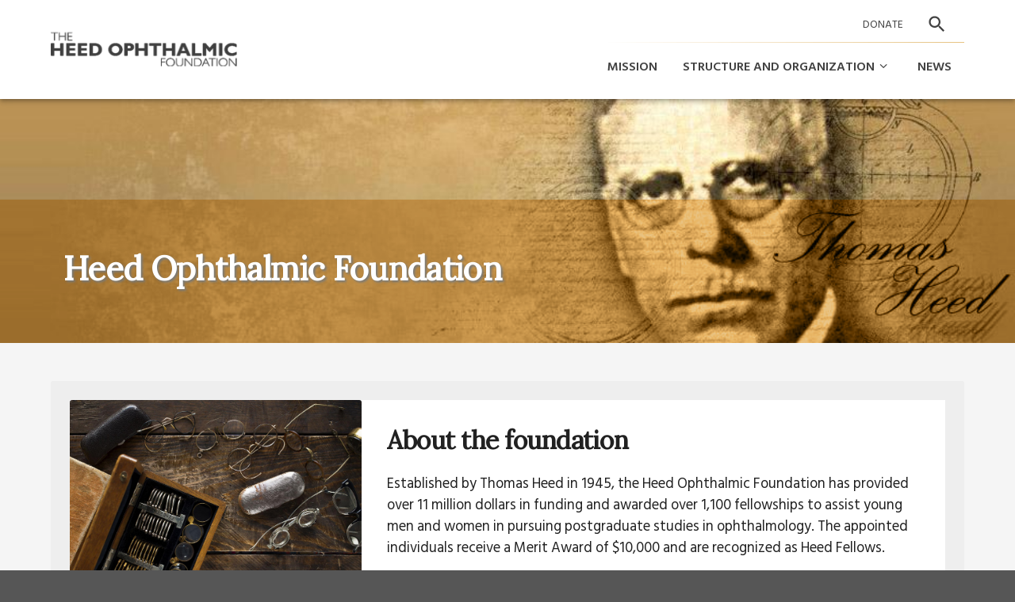

--- FILE ---
content_type: text/html; charset=utf-8
request_url: https://heed.org/
body_size: 33947
content:
<!DOCTYPE html><html lang="en" class="site-heed-site-prod  is-public type-node--page is-home no-title-bar has-closing-section"><head><meta charSet="utf-8"/><meta http-equiv="x-ua-compatible" content="ie=edge"/><meta name="viewport" content="width=device-width, initial-scale=1, shrink-to-fit=no"/><meta name="generator" content="Gatsby 5.15.0"/><meta data-react-helmet="true" name="viewport" content="minimum-scale=1, initial-scale=1, width=device-width"/><meta data-react-helmet="true" property="og:title" content="Home - Heed Site"/><meta data-react-helmet="true" name="twitter:title" content="Home - Heed Site"/><meta data-react-helmet="true" property="og:locale" content="en_US"/><meta data-react-helmet="true" property="og:type" content="website"/><meta data-react-helmet="true" name="robots" content="index, follow, max-image-preview:large, max-snippet:-1, max-video-preview:-1"/><meta data-react-helmet="true" property="og:site_name" content="Heed Site"/><meta data-react-helmet="true" property="og:url" content="https://heed.org/"/><meta data-react-helmet="true" name="description" content=""/><meta data-react-helmet="true" name="twitter:description" content=""/><meta data-react-helmet="true" property="og:description" content=""/><meta data-react-helmet="true" name="twitter:card" content="summary_large_image"/><meta data-react-helmet="true" property="og:image" content="https://heed.org/og.jpg"/><meta data-react-helmet="true" property="og:image:width" content="1280"/><meta data-react-helmet="true" property="og:image:height" content="720"/><meta data-react-helmet="true" property="og:image:type" content="image/jpg"/><style data-href="/styles.cd1bc6283abac05bafc3.css" data-identity="gatsby-global-css">@charset "UTF-8";.glide{box-sizing:border-box;position:relative;width:100%}.glide *{box-sizing:inherit}.glide__slides,.glide__track{overflow:hidden}.glide__slides{-webkit-backface-visibility:hidden;backface-visibility:hidden;display:flex;flex-wrap:nowrap;list-style:none;margin:0;padding:0;position:relative;touch-action:pan-Y;transform-style:preserve-3d;white-space:nowrap;width:100%;will-change:transform}.glide__slide,.glide__slides--dragging{-webkit-user-select:none;user-select:none}.glide__slide{-webkit-touch-callout:none;-webkit-tap-highlight-color:transparent;flex-shrink:0;height:100%;white-space:normal;width:100%}.glide__slide a{-webkit-user-drag:none;-webkit-user-select:none;user-select:none;-moz-user-select:none;-ms-user-select:none}.glide__arrows,.glide__bullets{-webkit-touch-callout:none;-webkit-user-select:none;user-select:none}.glide--rtl{direction:rtl}.glide__arrow{background-color:transparent;border:2px solid hsla(0,0%,100%,.5);border-radius:4px;box-shadow:0 .25em .5em 0 rgba(0,0,0,.1);color:#fff;cursor:pointer;display:block;line-height:1;opacity:1;padding:9px 12px;position:absolute;text-shadow:0 .25em .5em rgba(0,0,0,.1);text-transform:uppercase;top:50%;transform:translateY(-50%);transition:opacity .15s ease,border .3s ease-in-out;z-index:2}.glide__arrow:focus{outline:none}.glide__arrow:hover{border-color:#fff}.glide__arrow--left{left:2em}.glide__arrow--right{right:2em}.glide__arrow--disabled{opacity:.33}.glide__bullets{bottom:2em;display:inline-flex;left:50%;list-style:none;position:absolute;transform:translateX(-50%);z-index:2}.glide__bullet{background-color:hsla(0,0%,100%,.5);border:2px solid transparent;border-radius:50%;box-shadow:0 .25em .5em 0 rgba(0,0,0,.1);cursor:pointer;height:9px;line-height:0;margin:0 .25em;padding:0;transition:all .3s ease-in-out;width:9px}.glide__bullet:focus{outline:none}.glide__bullet:focus,.glide__bullet:hover{background-color:hsla(0,0%,100%,.5);border:2px solid #fff}.glide__bullet--active{background-color:#fff}.glide--swipeable{cursor:grab;cursor:-webkit-grab}.glide--dragging{cursor:grabbing;cursor:-webkit-grabbing}@font-face{font-family:fontello;font-style:normal;font-weight:400;src:url([data-uri]);src:url([data-uri]#iefix) format("embedded-opentype"),url([data-uri]) format("woff2"),url([data-uri]) format("woff"),url([data-uri]) format("truetype"),url([data-uri]#fontello) format("svg")}[class*=" icon-"]:before,[class^=icon-]:before{speak:never;-webkit-font-smoothing:antialiased;-moz-osx-font-smoothing:grayscale;display:inline-block;font-family:fontello;font-style:normal;font-variant:normal;font-weight:400;line-height:1em;margin-left:.2em;margin-right:.2em;text-align:center;text-decoration:inherit;text-transform:none;width:1em}.icon-export-1:before{content:"\e800"}.icon-download-alt:before{content:"\e801"}.icon-cart-wh:before{content:"\e802"}.icon-angle-down:before{content:"\f107"}:focus,a:focus,button:focus{outline:2px solid blue}li.has-submenu>a{cursor:pointer!important}li.has-submenu>a:after{speak:never;content:"\f107";margin-left:.2em;margin-right:.2em}#___gatsby a[target=_blank]:after,li.has-submenu>a:after{-webkit-font-smoothing:antialiased;-moz-osx-font-smoothing:grayscale;display:inline-block;font-family:fontello;font-style:normal;font-variant:normal;font-weight:400;line-height:1em;text-align:center;text-decoration:inherit;text-transform:none;width:1em}#___gatsby a[target=_blank]:after{content:"\e800";margin-left:.5em;margin-right:.5em}#___gatsby .MuiAppBar-root{position:relative;z-index:1200}.react-datepicker__input-container input{background:#fff;border:none;border-radius:4px;box-shadow:0 0 0 1px rgba(0,0,0,.1);color:rgba(0,0,0,.87);display:block;font-size:1rem;font-weight:400;line-height:1.4375em;padding:.778571em 1em;width:100%}.react-datepicker-popper{z-index:2!important}#___gatsby .sidebar-block+.sidebar-block,#___gatsby .sidebar-block+aside{margin-top:20px}#___gatsby #footer a[target=_blank]:after{display:none}#___gatsby #footer a[target=_blank] img{height:auto;margin-right:10px;width:20px}.sidebar-actions{margin-bottom:30px}#sidebar+.sidebar-actions{margin-top:10px}form.form .MuiTypography-h4{margin-bottom:10px;margin-top:20px}.footer-newsletter .MuiTypography-h5{margin-bottom:10px}.inline-field,.inline-field *{display:inline!important}@media screen and (min-width:1269px){.has-submenu .submenu{display:none;transition:display .2s ease-in-out}.has-submenu:focus-within>.submenu{display:block}}#___gatsby .MuiContainer-maxWidthLg.navbar-container{padding-bottom:0;padding-top:0}.material-symbols-outlined{font-variation-settings:"FILL" 1,"wght" 400,"GRAD" 0,"opsz" 24}

/*!
 * Quill Editor v1.3.7
 * https://quilljs.com/
 * Copyright (c) 2014, Jason Chen
 * Copyright (c) 2013, salesforce.com
 */.ql-container{box-sizing:border-box;font-family:Helvetica,Arial,sans-serif;font-size:13px;height:100%;margin:0;position:relative}.ql-container.ql-disabled .ql-tooltip{visibility:hidden}.ql-container.ql-disabled .ql-editor ul[data-checked]>li:before{pointer-events:none}.ql-clipboard{height:1px;left:-100000px;overflow-y:hidden;position:absolute;top:50%}.ql-clipboard p{margin:0;padding:0}.ql-editor{word-wrap:break-word;box-sizing:border-box;height:100%;line-height:1.42;outline:none;overflow-y:auto;padding:12px 15px;tab-size:4;-moz-tab-size:4;text-align:left;white-space:pre-wrap}.ql-editor>*{cursor:text}.ql-editor blockquote,.ql-editor h1,.ql-editor h2,.ql-editor h3,.ql-editor h4,.ql-editor h5,.ql-editor h6,.ql-editor ol,.ql-editor p,.ql-editor pre,.ql-editor ul{counter-reset:list-1 list-2 list-3 list-4 list-5 list-6 list-7 list-8 list-9;margin:0;padding:0}.ql-editor ol,.ql-editor ul{padding-left:1.5em}.ql-editor ol>li,.ql-editor ul>li{list-style-type:none}.ql-editor ul>li:before{content:"\2022"}.ql-editor ul[data-checked=false],.ql-editor ul[data-checked=true]{pointer-events:none}.ql-editor ul[data-checked=false]>li *,.ql-editor ul[data-checked=true]>li *{pointer-events:all}.ql-editor ul[data-checked=false]>li:before,.ql-editor ul[data-checked=true]>li:before{color:#777;cursor:pointer;pointer-events:all}.ql-editor ul[data-checked=true]>li:before{content:"\2611"}.ql-editor ul[data-checked=false]>li:before{content:"\2610"}.ql-editor li:before{display:inline-block;white-space:nowrap;width:1.2em}.ql-editor li:not(.ql-direction-rtl):before{margin-left:-1.5em;margin-right:.3em;text-align:right}.ql-editor li.ql-direction-rtl:before{margin-left:.3em;margin-right:-1.5em}.ql-editor ol li:not(.ql-direction-rtl),.ql-editor ul li:not(.ql-direction-rtl){padding-left:1.5em}.ql-editor ol li.ql-direction-rtl,.ql-editor ul li.ql-direction-rtl{padding-right:1.5em}.ql-editor ol li{counter-increment:list-0;counter-reset:list-1 list-2 list-3 list-4 list-5 list-6 list-7 list-8 list-9}.ql-editor ol li:before{content:counter(list-0,decimal) ". "}.ql-editor ol li.ql-indent-1{counter-increment:list-1}.ql-editor ol li.ql-indent-1:before{content:counter(list-1,lower-alpha) ". "}.ql-editor ol li.ql-indent-1{counter-reset:list-2 list-3 list-4 list-5 list-6 list-7 list-8 list-9}.ql-editor ol li.ql-indent-2{counter-increment:list-2}.ql-editor ol li.ql-indent-2:before{content:counter(list-2,lower-roman) ". "}.ql-editor ol li.ql-indent-2{counter-reset:list-3 list-4 list-5 list-6 list-7 list-8 list-9}.ql-editor ol li.ql-indent-3{counter-increment:list-3}.ql-editor ol li.ql-indent-3:before{content:counter(list-3,decimal) ". "}.ql-editor ol li.ql-indent-3{counter-reset:list-4 list-5 list-6 list-7 list-8 list-9}.ql-editor ol li.ql-indent-4{counter-increment:list-4}.ql-editor ol li.ql-indent-4:before{content:counter(list-4,lower-alpha) ". "}.ql-editor ol li.ql-indent-4{counter-reset:list-5 list-6 list-7 list-8 list-9}.ql-editor ol li.ql-indent-5{counter-increment:list-5}.ql-editor ol li.ql-indent-5:before{content:counter(list-5,lower-roman) ". "}.ql-editor ol li.ql-indent-5{counter-reset:list-6 list-7 list-8 list-9}.ql-editor ol li.ql-indent-6{counter-increment:list-6}.ql-editor ol li.ql-indent-6:before{content:counter(list-6,decimal) ". "}.ql-editor ol li.ql-indent-6{counter-reset:list-7 list-8 list-9}.ql-editor ol li.ql-indent-7{counter-increment:list-7}.ql-editor ol li.ql-indent-7:before{content:counter(list-7,lower-alpha) ". "}.ql-editor ol li.ql-indent-7{counter-reset:list-8 list-9}.ql-editor ol li.ql-indent-8{counter-increment:list-8}.ql-editor ol li.ql-indent-8:before{content:counter(list-8,lower-roman) ". "}.ql-editor ol li.ql-indent-8{counter-reset:list-9}.ql-editor ol li.ql-indent-9{counter-increment:list-9}.ql-editor ol li.ql-indent-9:before{content:counter(list-9,decimal) ". "}.ql-editor .ql-indent-1:not(.ql-direction-rtl){padding-left:3em}.ql-editor li.ql-indent-1:not(.ql-direction-rtl){padding-left:4.5em}.ql-editor .ql-indent-1.ql-direction-rtl.ql-align-right{padding-right:3em}.ql-editor li.ql-indent-1.ql-direction-rtl.ql-align-right{padding-right:4.5em}.ql-editor .ql-indent-2:not(.ql-direction-rtl){padding-left:6em}.ql-editor li.ql-indent-2:not(.ql-direction-rtl){padding-left:7.5em}.ql-editor .ql-indent-2.ql-direction-rtl.ql-align-right{padding-right:6em}.ql-editor li.ql-indent-2.ql-direction-rtl.ql-align-right{padding-right:7.5em}.ql-editor .ql-indent-3:not(.ql-direction-rtl){padding-left:9em}.ql-editor li.ql-indent-3:not(.ql-direction-rtl){padding-left:10.5em}.ql-editor .ql-indent-3.ql-direction-rtl.ql-align-right{padding-right:9em}.ql-editor li.ql-indent-3.ql-direction-rtl.ql-align-right{padding-right:10.5em}.ql-editor .ql-indent-4:not(.ql-direction-rtl){padding-left:12em}.ql-editor li.ql-indent-4:not(.ql-direction-rtl){padding-left:13.5em}.ql-editor .ql-indent-4.ql-direction-rtl.ql-align-right{padding-right:12em}.ql-editor li.ql-indent-4.ql-direction-rtl.ql-align-right{padding-right:13.5em}.ql-editor .ql-indent-5:not(.ql-direction-rtl){padding-left:15em}.ql-editor li.ql-indent-5:not(.ql-direction-rtl){padding-left:16.5em}.ql-editor .ql-indent-5.ql-direction-rtl.ql-align-right{padding-right:15em}.ql-editor li.ql-indent-5.ql-direction-rtl.ql-align-right{padding-right:16.5em}.ql-editor .ql-indent-6:not(.ql-direction-rtl){padding-left:18em}.ql-editor li.ql-indent-6:not(.ql-direction-rtl){padding-left:19.5em}.ql-editor .ql-indent-6.ql-direction-rtl.ql-align-right{padding-right:18em}.ql-editor li.ql-indent-6.ql-direction-rtl.ql-align-right{padding-right:19.5em}.ql-editor .ql-indent-7:not(.ql-direction-rtl){padding-left:21em}.ql-editor li.ql-indent-7:not(.ql-direction-rtl){padding-left:22.5em}.ql-editor .ql-indent-7.ql-direction-rtl.ql-align-right{padding-right:21em}.ql-editor li.ql-indent-7.ql-direction-rtl.ql-align-right{padding-right:22.5em}.ql-editor .ql-indent-8:not(.ql-direction-rtl){padding-left:24em}.ql-editor li.ql-indent-8:not(.ql-direction-rtl){padding-left:25.5em}.ql-editor .ql-indent-8.ql-direction-rtl.ql-align-right{padding-right:24em}.ql-editor li.ql-indent-8.ql-direction-rtl.ql-align-right{padding-right:25.5em}.ql-editor .ql-indent-9:not(.ql-direction-rtl){padding-left:27em}.ql-editor li.ql-indent-9:not(.ql-direction-rtl){padding-left:28.5em}.ql-editor .ql-indent-9.ql-direction-rtl.ql-align-right{padding-right:27em}.ql-editor li.ql-indent-9.ql-direction-rtl.ql-align-right{padding-right:28.5em}.ql-editor .ql-video{display:block;max-width:100%}.ql-editor .ql-video.ql-align-center{margin:0 auto}.ql-editor .ql-video.ql-align-right{margin:0 0 0 auto}.ql-editor .ql-bg-black{background-color:#000}.ql-editor .ql-bg-red{background-color:#e60000}.ql-editor .ql-bg-orange{background-color:#f90}.ql-editor .ql-bg-yellow{background-color:#ff0}.ql-editor .ql-bg-green{background-color:#008a00}.ql-editor .ql-bg-blue{background-color:#06c}.ql-editor .ql-bg-purple{background-color:#93f}.ql-editor .ql-color-white{color:#fff}.ql-editor .ql-color-red{color:#e60000}.ql-editor .ql-color-orange{color:#f90}.ql-editor .ql-color-yellow{color:#ff0}.ql-editor .ql-color-green{color:#008a00}.ql-editor .ql-color-blue{color:#06c}.ql-editor .ql-color-purple{color:#93f}.ql-editor .ql-font-serif{font-family:Georgia,Times New Roman,serif}.ql-editor .ql-font-monospace{font-family:Monaco,Courier New,monospace}.ql-editor .ql-size-small{font-size:.75em}.ql-editor .ql-size-large{font-size:1.5em}.ql-editor .ql-size-huge{font-size:2.5em}.ql-editor .ql-direction-rtl{direction:rtl;text-align:inherit}.ql-editor .ql-align-center{text-align:center}.ql-editor .ql-align-justify{text-align:justify}.ql-editor .ql-align-right{text-align:right}.ql-editor.ql-blank:before{color:rgba(0,0,0,.6);content:attr(data-placeholder);font-style:italic;left:15px;pointer-events:none;position:absolute;right:15px}.ql-snow .ql-toolbar:after,.ql-snow.ql-toolbar:after{clear:both;content:"";display:table}.ql-snow .ql-toolbar button,.ql-snow.ql-toolbar button{background:none;border:none;cursor:pointer;display:inline-block;float:left;height:24px;padding:3px 5px;width:28px}.ql-snow .ql-toolbar button svg,.ql-snow.ql-toolbar button svg{float:left;height:100%}.ql-snow .ql-toolbar button:active:hover,.ql-snow.ql-toolbar button:active:hover{outline:none}.ql-snow .ql-toolbar input.ql-image[type=file],.ql-snow.ql-toolbar input.ql-image[type=file]{display:none}.ql-snow .ql-toolbar .ql-picker-item.ql-selected,.ql-snow .ql-toolbar .ql-picker-item:hover,.ql-snow .ql-toolbar .ql-picker-label.ql-active,.ql-snow .ql-toolbar .ql-picker-label:hover,.ql-snow .ql-toolbar button.ql-active,.ql-snow .ql-toolbar button:focus,.ql-snow .ql-toolbar button:hover,.ql-snow.ql-toolbar .ql-picker-item.ql-selected,.ql-snow.ql-toolbar .ql-picker-item:hover,.ql-snow.ql-toolbar .ql-picker-label.ql-active,.ql-snow.ql-toolbar .ql-picker-label:hover,.ql-snow.ql-toolbar button.ql-active,.ql-snow.ql-toolbar button:focus,.ql-snow.ql-toolbar button:hover{color:#06c}.ql-snow .ql-toolbar .ql-picker-item.ql-selected .ql-fill,.ql-snow .ql-toolbar .ql-picker-item.ql-selected .ql-stroke.ql-fill,.ql-snow .ql-toolbar .ql-picker-item:hover .ql-fill,.ql-snow .ql-toolbar .ql-picker-item:hover .ql-stroke.ql-fill,.ql-snow .ql-toolbar .ql-picker-label.ql-active .ql-fill,.ql-snow .ql-toolbar .ql-picker-label.ql-active .ql-stroke.ql-fill,.ql-snow .ql-toolbar .ql-picker-label:hover .ql-fill,.ql-snow .ql-toolbar .ql-picker-label:hover .ql-stroke.ql-fill,.ql-snow .ql-toolbar button.ql-active .ql-fill,.ql-snow .ql-toolbar button.ql-active .ql-stroke.ql-fill,.ql-snow .ql-toolbar button:focus .ql-fill,.ql-snow .ql-toolbar button:focus .ql-stroke.ql-fill,.ql-snow .ql-toolbar button:hover .ql-fill,.ql-snow .ql-toolbar button:hover .ql-stroke.ql-fill,.ql-snow.ql-toolbar .ql-picker-item.ql-selected .ql-fill,.ql-snow.ql-toolbar .ql-picker-item.ql-selected .ql-stroke.ql-fill,.ql-snow.ql-toolbar .ql-picker-item:hover .ql-fill,.ql-snow.ql-toolbar .ql-picker-item:hover .ql-stroke.ql-fill,.ql-snow.ql-toolbar .ql-picker-label.ql-active .ql-fill,.ql-snow.ql-toolbar .ql-picker-label.ql-active .ql-stroke.ql-fill,.ql-snow.ql-toolbar .ql-picker-label:hover .ql-fill,.ql-snow.ql-toolbar .ql-picker-label:hover .ql-stroke.ql-fill,.ql-snow.ql-toolbar button.ql-active .ql-fill,.ql-snow.ql-toolbar button.ql-active .ql-stroke.ql-fill,.ql-snow.ql-toolbar button:focus .ql-fill,.ql-snow.ql-toolbar button:focus .ql-stroke.ql-fill,.ql-snow.ql-toolbar button:hover .ql-fill,.ql-snow.ql-toolbar button:hover .ql-stroke.ql-fill{fill:#06c}.ql-snow .ql-toolbar .ql-picker-item.ql-selected .ql-stroke,.ql-snow .ql-toolbar .ql-picker-item.ql-selected .ql-stroke-miter,.ql-snow .ql-toolbar .ql-picker-item:hover .ql-stroke,.ql-snow .ql-toolbar .ql-picker-item:hover .ql-stroke-miter,.ql-snow .ql-toolbar .ql-picker-label.ql-active .ql-stroke,.ql-snow .ql-toolbar .ql-picker-label.ql-active .ql-stroke-miter,.ql-snow .ql-toolbar .ql-picker-label:hover .ql-stroke,.ql-snow .ql-toolbar .ql-picker-label:hover .ql-stroke-miter,.ql-snow .ql-toolbar button.ql-active .ql-stroke,.ql-snow .ql-toolbar button.ql-active .ql-stroke-miter,.ql-snow .ql-toolbar button:focus .ql-stroke,.ql-snow .ql-toolbar button:focus .ql-stroke-miter,.ql-snow .ql-toolbar button:hover .ql-stroke,.ql-snow .ql-toolbar button:hover .ql-stroke-miter,.ql-snow.ql-toolbar .ql-picker-item.ql-selected .ql-stroke,.ql-snow.ql-toolbar .ql-picker-item.ql-selected .ql-stroke-miter,.ql-snow.ql-toolbar .ql-picker-item:hover .ql-stroke,.ql-snow.ql-toolbar .ql-picker-item:hover .ql-stroke-miter,.ql-snow.ql-toolbar .ql-picker-label.ql-active .ql-stroke,.ql-snow.ql-toolbar .ql-picker-label.ql-active .ql-stroke-miter,.ql-snow.ql-toolbar .ql-picker-label:hover .ql-stroke,.ql-snow.ql-toolbar .ql-picker-label:hover .ql-stroke-miter,.ql-snow.ql-toolbar button.ql-active .ql-stroke,.ql-snow.ql-toolbar button.ql-active .ql-stroke-miter,.ql-snow.ql-toolbar button:focus .ql-stroke,.ql-snow.ql-toolbar button:focus .ql-stroke-miter,.ql-snow.ql-toolbar button:hover .ql-stroke,.ql-snow.ql-toolbar button:hover .ql-stroke-miter{stroke:#06c}@media (pointer:coarse){.ql-snow .ql-toolbar button:hover:not(.ql-active),.ql-snow.ql-toolbar button:hover:not(.ql-active){color:#444}.ql-snow .ql-toolbar button:hover:not(.ql-active) .ql-fill,.ql-snow .ql-toolbar button:hover:not(.ql-active) .ql-stroke.ql-fill,.ql-snow.ql-toolbar button:hover:not(.ql-active) .ql-fill,.ql-snow.ql-toolbar button:hover:not(.ql-active) .ql-stroke.ql-fill{fill:#444}.ql-snow .ql-toolbar button:hover:not(.ql-active) .ql-stroke,.ql-snow .ql-toolbar button:hover:not(.ql-active) .ql-stroke-miter,.ql-snow.ql-toolbar button:hover:not(.ql-active) .ql-stroke,.ql-snow.ql-toolbar button:hover:not(.ql-active) .ql-stroke-miter{stroke:#444}}.ql-snow,.ql-snow *{box-sizing:border-box}.ql-snow .ql-hidden{display:none}.ql-snow .ql-out-bottom,.ql-snow .ql-out-top{visibility:hidden}.ql-snow .ql-tooltip{position:absolute;transform:translateY(10px)}.ql-snow .ql-tooltip a{cursor:pointer;text-decoration:none}.ql-snow .ql-tooltip.ql-flip{transform:translateY(-10px)}.ql-snow .ql-formats{display:inline-block;vertical-align:middle}.ql-snow .ql-formats:after{clear:both;content:"";display:table}.ql-snow .ql-stroke{fill:none;stroke:#444;stroke-linecap:round;stroke-linejoin:round;stroke-width:2}.ql-snow .ql-stroke-miter{fill:none;stroke:#444;stroke-miterlimit:10;stroke-width:2}.ql-snow .ql-fill,.ql-snow .ql-stroke.ql-fill{fill:#444}.ql-snow .ql-empty{fill:none}.ql-snow .ql-even{fill-rule:evenodd}.ql-snow .ql-stroke.ql-thin,.ql-snow .ql-thin{stroke-width:1}.ql-snow .ql-transparent{opacity:.4}.ql-snow .ql-direction svg:last-child{display:none}.ql-snow .ql-direction.ql-active svg:last-child{display:inline}.ql-snow .ql-direction.ql-active svg:first-child{display:none}.ql-snow .ql-editor h1{font-size:2em}.ql-snow .ql-editor h2{font-size:1.5em}.ql-snow .ql-editor h3{font-size:1.17em}.ql-snow .ql-editor h4{font-size:1em}.ql-snow .ql-editor h5{font-size:.83em}.ql-snow .ql-editor h6{font-size:.67em}.ql-snow .ql-editor a{text-decoration:underline}.ql-snow .ql-editor blockquote{border-left:4px solid #ccc;margin-bottom:5px;margin-top:5px;padding-left:16px}.ql-snow .ql-editor code,.ql-snow .ql-editor pre{background-color:#f0f0f0;border-radius:3px}.ql-snow .ql-editor pre{margin-bottom:5px;margin-top:5px;padding:5px 10px;white-space:pre-wrap}.ql-snow .ql-editor code{font-size:85%;padding:2px 4px}.ql-snow .ql-editor pre.ql-syntax{background-color:#23241f;color:#f8f8f2;overflow:visible}.ql-snow .ql-editor img{max-width:100%}.ql-snow .ql-picker{color:#444;display:inline-block;float:left;font-size:14px;font-weight:500;height:24px;position:relative;vertical-align:middle}.ql-snow .ql-picker-label{cursor:pointer;display:inline-block;height:100%;padding-left:8px;padding-right:2px;position:relative;width:100%}.ql-snow .ql-picker-label:before{display:inline-block;line-height:22px}.ql-snow .ql-picker-options{background-color:#fff;display:none;min-width:100%;padding:4px 8px;position:absolute;white-space:nowrap}.ql-snow .ql-picker-options .ql-picker-item{cursor:pointer;display:block;padding-bottom:5px;padding-top:5px}.ql-snow .ql-picker.ql-expanded .ql-picker-label{color:#ccc;z-index:2}.ql-snow .ql-picker.ql-expanded .ql-picker-label .ql-fill{fill:#ccc}.ql-snow .ql-picker.ql-expanded .ql-picker-label .ql-stroke{stroke:#ccc}.ql-snow .ql-picker.ql-expanded .ql-picker-options{display:block;margin-top:-1px;top:100%;z-index:1}.ql-snow .ql-color-picker,.ql-snow .ql-icon-picker{width:28px}.ql-snow .ql-color-picker .ql-picker-label,.ql-snow .ql-icon-picker .ql-picker-label{padding:2px 4px}.ql-snow .ql-color-picker .ql-picker-label svg,.ql-snow .ql-icon-picker .ql-picker-label svg{right:4px}.ql-snow .ql-icon-picker .ql-picker-options{padding:4px 0}.ql-snow .ql-icon-picker .ql-picker-item{height:24px;padding:2px 4px;width:24px}.ql-snow .ql-color-picker .ql-picker-options{padding:3px 5px;width:152px}.ql-snow .ql-color-picker .ql-picker-item{border:1px solid transparent;float:left;height:16px;margin:2px;padding:0;width:16px}.ql-snow .ql-picker:not(.ql-color-picker):not(.ql-icon-picker) svg{margin-top:-9px;position:absolute;right:0;top:50%;width:18px}.ql-snow .ql-picker.ql-font .ql-picker-item[data-label]:not([data-label=""]):before,.ql-snow .ql-picker.ql-font .ql-picker-label[data-label]:not([data-label=""]):before,.ql-snow .ql-picker.ql-header .ql-picker-item[data-label]:not([data-label=""]):before,.ql-snow .ql-picker.ql-header .ql-picker-label[data-label]:not([data-label=""]):before,.ql-snow .ql-picker.ql-size .ql-picker-item[data-label]:not([data-label=""]):before,.ql-snow .ql-picker.ql-size .ql-picker-label[data-label]:not([data-label=""]):before{content:attr(data-label)}.ql-snow .ql-picker.ql-header{width:98px}.ql-snow .ql-picker.ql-header .ql-picker-item:before,.ql-snow .ql-picker.ql-header .ql-picker-label:before{content:"Normal"}.ql-snow .ql-picker.ql-header .ql-picker-item[data-value="1"]:before,.ql-snow .ql-picker.ql-header .ql-picker-label[data-value="1"]:before{content:"Heading 1"}.ql-snow .ql-picker.ql-header .ql-picker-item[data-value="2"]:before,.ql-snow .ql-picker.ql-header .ql-picker-label[data-value="2"]:before{content:"Heading 2"}.ql-snow .ql-picker.ql-header .ql-picker-item[data-value="3"]:before,.ql-snow .ql-picker.ql-header .ql-picker-label[data-value="3"]:before{content:"Heading 3"}.ql-snow .ql-picker.ql-header .ql-picker-item[data-value="4"]:before,.ql-snow .ql-picker.ql-header .ql-picker-label[data-value="4"]:before{content:"Heading 4"}.ql-snow .ql-picker.ql-header .ql-picker-item[data-value="5"]:before,.ql-snow .ql-picker.ql-header .ql-picker-label[data-value="5"]:before{content:"Heading 5"}.ql-snow .ql-picker.ql-header .ql-picker-item[data-value="6"]:before,.ql-snow .ql-picker.ql-header .ql-picker-label[data-value="6"]:before{content:"Heading 6"}.ql-snow .ql-picker.ql-header .ql-picker-item[data-value="1"]:before{font-size:2em}.ql-snow .ql-picker.ql-header .ql-picker-item[data-value="2"]:before{font-size:1.5em}.ql-snow .ql-picker.ql-header .ql-picker-item[data-value="3"]:before{font-size:1.17em}.ql-snow .ql-picker.ql-header .ql-picker-item[data-value="4"]:before{font-size:1em}.ql-snow .ql-picker.ql-header .ql-picker-item[data-value="5"]:before{font-size:.83em}.ql-snow .ql-picker.ql-header .ql-picker-item[data-value="6"]:before{font-size:.67em}.ql-snow .ql-picker.ql-font{width:108px}.ql-snow .ql-picker.ql-font .ql-picker-item:before,.ql-snow .ql-picker.ql-font .ql-picker-label:before{content:"Sans Serif"}.ql-snow .ql-picker.ql-font .ql-picker-item[data-value=serif]:before,.ql-snow .ql-picker.ql-font .ql-picker-label[data-value=serif]:before{content:"Serif"}.ql-snow .ql-picker.ql-font .ql-picker-item[data-value=monospace]:before,.ql-snow .ql-picker.ql-font .ql-picker-label[data-value=monospace]:before{content:"Monospace"}.ql-snow .ql-picker.ql-font .ql-picker-item[data-value=serif]:before{font-family:Georgia,Times New Roman,serif}.ql-snow .ql-picker.ql-font .ql-picker-item[data-value=monospace]:before{font-family:Monaco,Courier New,monospace}.ql-snow .ql-picker.ql-size{width:98px}.ql-snow .ql-picker.ql-size .ql-picker-item:before,.ql-snow .ql-picker.ql-size .ql-picker-label:before{content:"Normal"}.ql-snow .ql-picker.ql-size .ql-picker-item[data-value=small]:before,.ql-snow .ql-picker.ql-size .ql-picker-label[data-value=small]:before{content:"Small"}.ql-snow .ql-picker.ql-size .ql-picker-item[data-value=large]:before,.ql-snow .ql-picker.ql-size .ql-picker-label[data-value=large]:before{content:"Large"}.ql-snow .ql-picker.ql-size .ql-picker-item[data-value=huge]:before,.ql-snow .ql-picker.ql-size .ql-picker-label[data-value=huge]:before{content:"Huge"}.ql-snow .ql-picker.ql-size .ql-picker-item[data-value=small]:before{font-size:10px}.ql-snow .ql-picker.ql-size .ql-picker-item[data-value=large]:before{font-size:18px}.ql-snow .ql-picker.ql-size .ql-picker-item[data-value=huge]:before{font-size:32px}.ql-snow .ql-color-picker.ql-background .ql-picker-item{background-color:#fff}.ql-snow .ql-color-picker.ql-color .ql-picker-item{background-color:#000}.ql-toolbar.ql-snow{border:1px solid #ccc;box-sizing:border-box;font-family:Helvetica Neue,Helvetica,Arial,sans-serif;padding:8px}.ql-toolbar.ql-snow .ql-formats{margin-right:15px}.ql-toolbar.ql-snow .ql-picker-label{border:1px solid transparent}.ql-toolbar.ql-snow .ql-picker-options{border:1px solid transparent;box-shadow:0 2px 8px rgba(0,0,0,.2)}.ql-toolbar.ql-snow .ql-picker.ql-expanded .ql-picker-label,.ql-toolbar.ql-snow .ql-picker.ql-expanded .ql-picker-options{border-color:#ccc}.ql-toolbar.ql-snow .ql-color-picker .ql-picker-item.ql-selected,.ql-toolbar.ql-snow .ql-color-picker .ql-picker-item:hover{border-color:#000}.ql-toolbar.ql-snow+.ql-container.ql-snow{border-top:0}.ql-snow .ql-tooltip{background-color:#fff;border:1px solid #ccc;box-shadow:0 0 5px #ddd;color:#444;padding:5px 12px;white-space:nowrap}.ql-snow .ql-tooltip:before{content:"Visit URL:";line-height:26px;margin-right:8px}.ql-snow .ql-tooltip input[type=text]{border:1px solid #ccc;display:none;font-size:13px;height:26px;margin:0;padding:3px 5px;width:170px}.ql-snow .ql-tooltip a.ql-preview{display:inline-block;max-width:200px;overflow-x:hidden;text-overflow:ellipsis;vertical-align:top}.ql-snow .ql-tooltip a.ql-action:after{border-right:1px solid #ccc;content:"Edit";margin-left:16px;padding-right:8px}.ql-snow .ql-tooltip a.ql-remove:before{content:"Remove";margin-left:8px}.ql-snow .ql-tooltip a{line-height:26px}.ql-snow .ql-tooltip.ql-editing a.ql-preview,.ql-snow .ql-tooltip.ql-editing a.ql-remove{display:none}.ql-snow .ql-tooltip.ql-editing input[type=text]{display:inline-block}.ql-snow .ql-tooltip.ql-editing a.ql-action:after{border-right:0;content:"Save";padding-right:0}.ql-snow .ql-tooltip[data-mode=link]:before{content:"Enter link:"}.ql-snow .ql-tooltip[data-mode=formula]:before{content:"Enter formula:"}.ql-snow .ql-tooltip[data-mode=video]:before{content:"Enter video:"}.ql-snow a{color:#06c}.ql-container.ql-snow{border:1px solid #ccc}.react-datepicker__month-read-view--down-arrow,.react-datepicker__month-year-read-view--down-arrow,.react-datepicker__navigation-icon:before,.react-datepicker__year-read-view--down-arrow{border-color:#ccc;border-style:solid;border-width:3px 3px 0 0;content:"";display:block;height:9px;position:absolute;top:6px;width:9px}.react-datepicker__sr-only{border:0;-webkit-clip-path:inset(50%);clip-path:inset(50%);height:1px;margin:-1px;overflow:hidden;padding:0;position:absolute;white-space:nowrap;width:1px}.react-datepicker-wrapper{border:0;display:inline-block;padding:0}.react-datepicker{background-color:#fff;border:1px solid #aeaeae;border-radius:.3rem;color:#000;display:inline-block;font-family:Helvetica Neue,helvetica,arial,sans-serif;font-size:.8rem;line-height:normal;position:relative}.react-datepicker--time-only .react-datepicker__time-container{border-left:0}.react-datepicker--time-only .react-datepicker__time,.react-datepicker--time-only .react-datepicker__time-box{border-bottom-left-radius:.3rem;border-bottom-right-radius:.3rem}.react-datepicker-popper{line-height:0;z-index:1}.react-datepicker-popper .react-datepicker__triangle{stroke:#aeaeae}.react-datepicker-popper[data-placement^=bottom] .react-datepicker__triangle{fill:#f0f0f0;color:#f0f0f0}.react-datepicker-popper[data-placement^=top] .react-datepicker__triangle{fill:#fff;color:#fff}.react-datepicker__header{background-color:#f0f0f0;border-bottom:1px solid #aeaeae;border-top-left-radius:.3rem;padding:8px 0;position:relative;text-align:center}.react-datepicker__header--time{padding-bottom:8px;padding-left:5px;padding-right:5px}.react-datepicker__header--time:not(.react-datepicker__header--time--only){border-top-left-radius:0}.react-datepicker__header:not(.react-datepicker__header--has-time-select){border-top-right-radius:.3rem}.react-datepicker__month-dropdown-container--scroll,.react-datepicker__month-dropdown-container--select,.react-datepicker__month-year-dropdown-container--scroll,.react-datepicker__month-year-dropdown-container--select,.react-datepicker__year-dropdown-container--scroll,.react-datepicker__year-dropdown-container--select{display:inline-block;margin:0 15px}.react-datepicker-time__header,.react-datepicker-year-header,.react-datepicker__current-month{color:#000;font-size:.944rem;font-weight:700;margin-top:0}h2.react-datepicker__current-month{margin:0;padding:0}.react-datepicker-time__header{overflow:hidden;text-overflow:ellipsis;white-space:nowrap}.react-datepicker__navigation{align-items:center;background:none;border:none;cursor:pointer;display:flex;height:32px;justify-content:center;overflow:hidden;padding:0;position:absolute;text-align:center;text-indent:-999em;top:2px;width:32px;z-index:1}.react-datepicker__navigation--previous{left:2px}.react-datepicker__navigation--next{right:2px}.react-datepicker__navigation--next--with-time:not(.react-datepicker__navigation--next--with-today-button){right:85px}.react-datepicker__navigation--years{display:block;margin-left:auto;margin-right:auto;position:relative;top:0}.react-datepicker__navigation--years-previous{top:4px}.react-datepicker__navigation--years-upcoming{top:-4px}.react-datepicker__navigation:hover :before{border-color:#a6a6a6}.react-datepicker__navigation-icon{font-size:20px;position:relative;top:-1px;width:0}.react-datepicker__navigation-icon--next{left:-2px}.react-datepicker__navigation-icon--next:before{left:-7px;transform:rotate(45deg)}.react-datepicker__navigation-icon--previous{right:-2px}.react-datepicker__navigation-icon--previous:before{right:-7px;transform:rotate(225deg)}.react-datepicker__month-container{float:left}.react-datepicker__year{margin:.4rem;text-align:center}.react-datepicker__year-wrapper{display:flex;flex-wrap:wrap;max-width:180px}.react-datepicker__year .react-datepicker__year-text{display:inline-block;margin:2px;width:4rem}.react-datepicker__month{margin:.4rem;text-align:center}.react-datepicker__month .react-datepicker__month-text,.react-datepicker__month .react-datepicker__quarter-text{display:inline-block;margin:2px;width:4rem}.react-datepicker__input-time-container{clear:both;float:left;margin:5px 0 10px 15px;text-align:left;width:100%}.react-datepicker__input-time-container .react-datepicker-time__caption,.react-datepicker__input-time-container .react-datepicker-time__input-container{display:inline-block}.react-datepicker__input-time-container .react-datepicker-time__input-container .react-datepicker-time__input{display:inline-block;margin-left:10px}.react-datepicker__input-time-container .react-datepicker-time__input-container .react-datepicker-time__input input{width:auto}.react-datepicker__input-time-container .react-datepicker-time__input-container .react-datepicker-time__input input[type=time]::-webkit-inner-spin-button,.react-datepicker__input-time-container .react-datepicker-time__input-container .react-datepicker-time__input input[type=time]::-webkit-outer-spin-button{-webkit-appearance:none;margin:0}.react-datepicker__input-time-container .react-datepicker-time__input-container .react-datepicker-time__input input[type=time]{-moz-appearance:textfield}.react-datepicker__input-time-container .react-datepicker-time__input-container .react-datepicker-time__delimiter{display:inline-block;margin-left:5px}.react-datepicker__time-container{border-left:1px solid #aeaeae;float:right;width:85px}.react-datepicker__time-container--with-today-button{border:1px solid #aeaeae;border-radius:.3rem;display:inline;position:absolute;right:-87px;top:0}.react-datepicker__time-container .react-datepicker__time{background:#fff;border-bottom-right-radius:.3rem;position:relative}.react-datepicker__time-container .react-datepicker__time .react-datepicker__time-box{border-bottom-right-radius:.3rem;margin:0 auto;overflow-x:hidden;text-align:center;width:85px}.react-datepicker__time-container .react-datepicker__time .react-datepicker__time-box ul.react-datepicker__time-list{box-sizing:content-box;height:calc(195px + .85rem);list-style:none;margin:0;overflow-y:scroll;padding-left:0;padding-right:0;width:100%}.react-datepicker__time-container .react-datepicker__time .react-datepicker__time-box ul.react-datepicker__time-list li.react-datepicker__time-list-item{height:30px;padding:5px 10px;white-space:nowrap}.react-datepicker__time-container .react-datepicker__time .react-datepicker__time-box ul.react-datepicker__time-list li.react-datepicker__time-list-item:hover{background-color:#f0f0f0;cursor:pointer}.react-datepicker__time-container .react-datepicker__time .react-datepicker__time-box ul.react-datepicker__time-list li.react-datepicker__time-list-item--selected{background-color:#216ba5;color:#fff;font-weight:700}.react-datepicker__time-container .react-datepicker__time .react-datepicker__time-box ul.react-datepicker__time-list li.react-datepicker__time-list-item--selected:hover{background-color:#216ba5}.react-datepicker__time-container .react-datepicker__time .react-datepicker__time-box ul.react-datepicker__time-list li.react-datepicker__time-list-item--disabled{color:#ccc}.react-datepicker__time-container .react-datepicker__time .react-datepicker__time-box ul.react-datepicker__time-list li.react-datepicker__time-list-item--disabled:hover{background-color:transparent;cursor:default}.react-datepicker__week-number{color:#ccc;display:inline-block;line-height:1.7rem;margin:.166rem;text-align:center;width:1.7rem}.react-datepicker__week-number.react-datepicker__week-number--clickable{cursor:pointer}.react-datepicker__week-number.react-datepicker__week-number--clickable:not(.react-datepicker__week-number--selected):hover{background-color:#f0f0f0;border-radius:.3rem}.react-datepicker__week-number--selected{background-color:#216ba5;border-radius:.3rem;color:#fff}.react-datepicker__week-number--selected:hover{background-color:#1d5d90}.react-datepicker__day-names{margin-bottom:-8px;text-align:center;white-space:nowrap}.react-datepicker__week{white-space:nowrap}.react-datepicker__day,.react-datepicker__day-name,.react-datepicker__time-name{color:#000;display:inline-block;line-height:1.7rem;margin:.166rem;text-align:center;width:1.7rem}.react-datepicker__day--disabled,.react-datepicker__day-name--disabled,.react-datepicker__time-name--disabled{color:#ccc;cursor:default}.react-datepicker__day,.react-datepicker__month-text,.react-datepicker__quarter-text,.react-datepicker__year-text{cursor:pointer}.react-datepicker__day:not([aria-disabled=true]):hover,.react-datepicker__month-text:not([aria-disabled=true]):hover,.react-datepicker__quarter-text:not([aria-disabled=true]):hover,.react-datepicker__year-text:not([aria-disabled=true]):hover{background-color:#f0f0f0;border-radius:.3rem}.react-datepicker__day--today,.react-datepicker__month-text--today,.react-datepicker__quarter-text--today,.react-datepicker__year-text--today{font-weight:700}.react-datepicker__day--highlighted,.react-datepicker__month-text--highlighted,.react-datepicker__quarter-text--highlighted,.react-datepicker__year-text--highlighted{background-color:#3dcc4a;border-radius:.3rem;color:#fff}.react-datepicker__day--highlighted:not([aria-disabled=true]):hover,.react-datepicker__month-text--highlighted:not([aria-disabled=true]):hover,.react-datepicker__quarter-text--highlighted:not([aria-disabled=true]):hover,.react-datepicker__year-text--highlighted:not([aria-disabled=true]):hover{background-color:#32be3f}.react-datepicker__day--highlighted-custom-1,.react-datepicker__month-text--highlighted-custom-1,.react-datepicker__quarter-text--highlighted-custom-1,.react-datepicker__year-text--highlighted-custom-1{color:#f0f}.react-datepicker__day--highlighted-custom-2,.react-datepicker__month-text--highlighted-custom-2,.react-datepicker__quarter-text--highlighted-custom-2,.react-datepicker__year-text--highlighted-custom-2{color:green}.react-datepicker__day--holidays,.react-datepicker__month-text--holidays,.react-datepicker__quarter-text--holidays,.react-datepicker__year-text--holidays{background-color:#ff6803;border-radius:.3rem;color:#fff;position:relative}.react-datepicker__day--holidays .overlay,.react-datepicker__month-text--holidays .overlay,.react-datepicker__quarter-text--holidays .overlay,.react-datepicker__year-text--holidays .overlay{background-color:#333;border-radius:4px;bottom:100%;color:#fff;left:50%;opacity:0;padding:4px;position:absolute;transform:translateX(-50%);transition:visibility 0s,opacity .3s ease-in-out;visibility:hidden;white-space:nowrap}.react-datepicker__day--holidays:not([aria-disabled=true]):hover,.react-datepicker__month-text--holidays:not([aria-disabled=true]):hover,.react-datepicker__quarter-text--holidays:not([aria-disabled=true]):hover,.react-datepicker__year-text--holidays:not([aria-disabled=true]):hover{background-color:#cf5300}.react-datepicker__day--holidays:hover .overlay,.react-datepicker__month-text--holidays:hover .overlay,.react-datepicker__quarter-text--holidays:hover .overlay,.react-datepicker__year-text--holidays:hover .overlay{opacity:1;visibility:visible}.react-datepicker__day--in-range,.react-datepicker__day--in-selecting-range,.react-datepicker__day--selected,.react-datepicker__month-text--in-range,.react-datepicker__month-text--in-selecting-range,.react-datepicker__month-text--selected,.react-datepicker__quarter-text--in-range,.react-datepicker__quarter-text--in-selecting-range,.react-datepicker__quarter-text--selected,.react-datepicker__year-text--in-range,.react-datepicker__year-text--in-selecting-range,.react-datepicker__year-text--selected{background-color:#216ba5;border-radius:.3rem;color:#fff}.react-datepicker__day--in-range:not([aria-disabled=true]):hover,.react-datepicker__day--in-selecting-range:not([aria-disabled=true]):hover,.react-datepicker__day--selected:not([aria-disabled=true]):hover,.react-datepicker__month-text--in-range:not([aria-disabled=true]):hover,.react-datepicker__month-text--in-selecting-range:not([aria-disabled=true]):hover,.react-datepicker__month-text--selected:not([aria-disabled=true]):hover,.react-datepicker__quarter-text--in-range:not([aria-disabled=true]):hover,.react-datepicker__quarter-text--in-selecting-range:not([aria-disabled=true]):hover,.react-datepicker__quarter-text--selected:not([aria-disabled=true]):hover,.react-datepicker__year-text--in-range:not([aria-disabled=true]):hover,.react-datepicker__year-text--in-selecting-range:not([aria-disabled=true]):hover,.react-datepicker__year-text--selected:not([aria-disabled=true]):hover{background-color:#1d5d90}.react-datepicker__day--keyboard-selected,.react-datepicker__month-text--keyboard-selected,.react-datepicker__quarter-text--keyboard-selected,.react-datepicker__year-text--keyboard-selected{background-color:#bad9f1;border-radius:.3rem;color:#000}.react-datepicker__day--keyboard-selected:not([aria-disabled=true]):hover,.react-datepicker__month-text--keyboard-selected:not([aria-disabled=true]):hover,.react-datepicker__quarter-text--keyboard-selected:not([aria-disabled=true]):hover,.react-datepicker__year-text--keyboard-selected:not([aria-disabled=true]):hover{background-color:#1d5d90}.react-datepicker__day--in-selecting-range:not(.react-datepicker__day--in-range,.react-datepicker__month-text--in-range,.react-datepicker__quarter-text--in-range,.react-datepicker__year-text--in-range),.react-datepicker__month-text--in-selecting-range:not(.react-datepicker__day--in-range,.react-datepicker__month-text--in-range,.react-datepicker__quarter-text--in-range,.react-datepicker__year-text--in-range),.react-datepicker__quarter-text--in-selecting-range:not(.react-datepicker__day--in-range,.react-datepicker__month-text--in-range,.react-datepicker__quarter-text--in-range,.react-datepicker__year-text--in-range),.react-datepicker__year-text--in-selecting-range:not(.react-datepicker__day--in-range,.react-datepicker__month-text--in-range,.react-datepicker__quarter-text--in-range,.react-datepicker__year-text--in-range){background-color:rgba(33,107,165,.5)}.react-datepicker__month--selecting-range .react-datepicker__day--in-range:not(.react-datepicker__day--in-selecting-range,.react-datepicker__month-text--in-selecting-range,.react-datepicker__quarter-text--in-selecting-range,.react-datepicker__year-text--in-selecting-range),.react-datepicker__month--selecting-range .react-datepicker__month-text--in-range:not(.react-datepicker__day--in-selecting-range,.react-datepicker__month-text--in-selecting-range,.react-datepicker__quarter-text--in-selecting-range,.react-datepicker__year-text--in-selecting-range),.react-datepicker__month--selecting-range .react-datepicker__quarter-text--in-range:not(.react-datepicker__day--in-selecting-range,.react-datepicker__month-text--in-selecting-range,.react-datepicker__quarter-text--in-selecting-range,.react-datepicker__year-text--in-selecting-range),.react-datepicker__month--selecting-range .react-datepicker__year-text--in-range:not(.react-datepicker__day--in-selecting-range,.react-datepicker__month-text--in-selecting-range,.react-datepicker__quarter-text--in-selecting-range,.react-datepicker__year-text--in-selecting-range),.react-datepicker__year--selecting-range .react-datepicker__day--in-range:not(.react-datepicker__day--in-selecting-range,.react-datepicker__month-text--in-selecting-range,.react-datepicker__quarter-text--in-selecting-range,.react-datepicker__year-text--in-selecting-range),.react-datepicker__year--selecting-range .react-datepicker__month-text--in-range:not(.react-datepicker__day--in-selecting-range,.react-datepicker__month-text--in-selecting-range,.react-datepicker__quarter-text--in-selecting-range,.react-datepicker__year-text--in-selecting-range),.react-datepicker__year--selecting-range .react-datepicker__quarter-text--in-range:not(.react-datepicker__day--in-selecting-range,.react-datepicker__month-text--in-selecting-range,.react-datepicker__quarter-text--in-selecting-range,.react-datepicker__year-text--in-selecting-range),.react-datepicker__year--selecting-range .react-datepicker__year-text--in-range:not(.react-datepicker__day--in-selecting-range,.react-datepicker__month-text--in-selecting-range,.react-datepicker__quarter-text--in-selecting-range,.react-datepicker__year-text--in-selecting-range){background-color:#f0f0f0;color:#000}.react-datepicker__day--disabled,.react-datepicker__month-text--disabled,.react-datepicker__quarter-text--disabled,.react-datepicker__year-text--disabled{color:#ccc;cursor:default}.react-datepicker__day--disabled .overlay,.react-datepicker__month-text--disabled .overlay,.react-datepicker__quarter-text--disabled .overlay,.react-datepicker__year-text--disabled .overlay{background-color:#333;border-radius:4px;bottom:70%;color:#fff;left:50%;opacity:0;padding:4px;position:absolute;transform:translateX(-50%);transition:visibility 0s,opacity .3s ease-in-out;visibility:hidden;white-space:nowrap}.react-datepicker__input-container{display:inline-block;position:relative;width:100%}.react-datepicker__input-container .react-datepicker__calendar-icon{box-sizing:content-box;padding:.5rem;position:absolute}.react-datepicker__view-calendar-icon input{padding:6px 10px 5px 25px}.react-datepicker__month-read-view,.react-datepicker__month-year-read-view,.react-datepicker__year-read-view{border:1px solid transparent;border-radius:.3rem;position:relative}.react-datepicker__month-read-view:hover,.react-datepicker__month-year-read-view:hover,.react-datepicker__year-read-view:hover{cursor:pointer}.react-datepicker__month-read-view:hover .react-datepicker__month-read-view--down-arrow,.react-datepicker__month-read-view:hover .react-datepicker__year-read-view--down-arrow,.react-datepicker__month-year-read-view:hover .react-datepicker__month-read-view--down-arrow,.react-datepicker__month-year-read-view:hover .react-datepicker__year-read-view--down-arrow,.react-datepicker__year-read-view:hover .react-datepicker__month-read-view--down-arrow,.react-datepicker__year-read-view:hover .react-datepicker__year-read-view--down-arrow{border-top-color:#b3b3b3}.react-datepicker__month-read-view--down-arrow,.react-datepicker__month-year-read-view--down-arrow,.react-datepicker__year-read-view--down-arrow{right:-16px;top:0;transform:rotate(135deg)}.react-datepicker__month-dropdown,.react-datepicker__month-year-dropdown,.react-datepicker__year-dropdown{background-color:#f0f0f0;border:1px solid #aeaeae;border-radius:.3rem;left:25%;position:absolute;text-align:center;top:30px;width:50%;z-index:1}.react-datepicker__month-dropdown:hover,.react-datepicker__month-year-dropdown:hover,.react-datepicker__year-dropdown:hover{cursor:pointer}.react-datepicker__month-dropdown--scrollable,.react-datepicker__month-year-dropdown--scrollable,.react-datepicker__year-dropdown--scrollable{height:150px;overflow-y:scroll}.react-datepicker__month-option,.react-datepicker__month-year-option,.react-datepicker__year-option{display:block;line-height:20px;margin-left:auto;margin-right:auto;width:100%}.react-datepicker__month-option:first-of-type,.react-datepicker__month-year-option:first-of-type,.react-datepicker__year-option:first-of-type{border-top-left-radius:.3rem;border-top-right-radius:.3rem}.react-datepicker__month-option:last-of-type,.react-datepicker__month-year-option:last-of-type,.react-datepicker__year-option:last-of-type{border-bottom-left-radius:.3rem;border-bottom-right-radius:.3rem;-webkit-user-select:none;user-select:none}.react-datepicker__month-option:hover,.react-datepicker__month-year-option:hover,.react-datepicker__year-option:hover{background-color:#ccc}.react-datepicker__month-option:hover .react-datepicker__navigation--years-upcoming,.react-datepicker__month-year-option:hover .react-datepicker__navigation--years-upcoming,.react-datepicker__year-option:hover .react-datepicker__navigation--years-upcoming{border-bottom-color:#b3b3b3}.react-datepicker__month-option:hover .react-datepicker__navigation--years-previous,.react-datepicker__month-year-option:hover .react-datepicker__navigation--years-previous,.react-datepicker__year-option:hover .react-datepicker__navigation--years-previous{border-top-color:#b3b3b3}.react-datepicker__month-option--selected,.react-datepicker__month-year-option--selected,.react-datepicker__year-option--selected{left:15px;position:absolute}.react-datepicker__close-icon{background-color:transparent;border:0;cursor:pointer;display:table-cell;height:100%;outline:0;padding:0 6px 0 0;position:absolute;right:0;top:0;vertical-align:middle}.react-datepicker__close-icon:after{background-color:#216ba5;border-radius:50%;color:#fff;content:"×";cursor:pointer;display:table-cell;font-size:12px;height:16px;line-height:1;padding:2px;text-align:center;vertical-align:middle;width:16px}.react-datepicker__close-icon--disabled{cursor:default}.react-datepicker__close-icon--disabled:after{background-color:#ccc;cursor:default}.react-datepicker__today-button{background:#f0f0f0;border-top:1px solid #aeaeae;clear:left;cursor:pointer;font-weight:700;padding:5px 0;text-align:center}.react-datepicker__portal{align-items:center;background-color:rgba(0,0,0,.8);display:flex;height:100vh;justify-content:center;left:0;position:fixed;top:0;width:100vw;z-index:2147483647}.react-datepicker__portal .react-datepicker__day,.react-datepicker__portal .react-datepicker__day-name,.react-datepicker__portal .react-datepicker__time-name{line-height:3rem;width:3rem}@media (max-height:550px),(max-width:400px){.react-datepicker__portal .react-datepicker__day,.react-datepicker__portal .react-datepicker__day-name,.react-datepicker__portal .react-datepicker__time-name{line-height:2rem;width:2rem}}.react-datepicker__portal .react-datepicker-time__header,.react-datepicker__portal .react-datepicker__current-month{font-size:1.44rem}.react-datepicker__children-container{height:auto;margin:.4rem;padding-left:.2rem;padding-right:.2rem;width:13.8rem}.react-datepicker__aria-live{border:0;-webkit-clip-path:circle(0);clip-path:circle(0);height:1px;margin:-1px;overflow:hidden;padding:0;position:absolute;white-space:nowrap;width:1px}.react-datepicker__calendar-icon{height:1em;vertical-align:-.125em;width:1em}</style><style data-emotion="clf 0 17zmzp4 1fpnhj9 1vwrbgq 3hygwi 104vuvu 1tzgp3v 7j8jl 1lnsz5 1hn286r br6479 2imjyh 16agea0 1a82bb5 1cez45 1w2haed 104xsfo yipsgk 1wm48gf 1q0co2n hhtgqg 1o370k4 1mb2el9 1ble7l8 1c6vzix 1nl8q73 8x4pa7 1tr7myq 1yndy61 1kf6ssz kpwwe2 1of1y6t 48jti9 143d2zs 1n69yus 6b1d54 dmwxoj 1h09c9y 6sty6s t93ik1 hb6r1m 1vonxoe aeibmk clpv3k hxan6b 11k88ja 10shlyo e6sduj 11nfaix 4stvb0 12n30nv w3qiy4 2pdk89 1bwnz84 ha8qpm tfcu0p g8l6is 1agt6bq h0g8xt srt85f 1rsziig norujs 1vj1df8 3oibxi 5gt39g 1prfaxn animation-61bdi0 animation-1o38n3e">html{-webkit-font-smoothing:antialiased;-moz-osx-font-smoothing:grayscale;box-sizing:border-box;-webkit-text-size-adjust:100%;}*,*::before,*::after{box-sizing:inherit;}strong,b{font-weight:600;}body{margin:0;color:rgba(0, 0, 0, 0.87);font-family:Hind,-apple-system,BlinkMacSystemFont,"Segoe UI","Helvetica Neue",Arial,sans-serif,"Apple Color Emoji","Segoe UI Emoji","Segoe UI Symbol";font-weight:400;font-size:1.1428571428571428rem;line-height:1.5;background-color:#fff;}@media print{body{background-color:#fff;}}body::backdrop{background-color:#fff;}html{background-color:#565656;font-size:16px;}body{color:#2c2c2c;font-size:1rem;}a{color:#1976d2;}#___gatsby{background-color:#f5f5f5;}@-webkit-keyframes fadeIn{from{opacity:0;}}@keyframes fadeIn{from{opacity:0;}}.loading-pulse{-webkit-animation:fadeIn 0.5s infinite alternate linear;animation:fadeIn 0.5s infinite alternate linear;}nav ul{list-style:none;padding:0;margin:0;}nav ul a{display:block;padding:8px 0px;}.clf-1fpnhj9{background-color:#fff;color:rgba(0, 0, 0, 0.87);-webkit-transition:box-shadow 300ms cubic-bezier(0.4, 0, 0.2, 1) 0ms;transition:box-shadow 300ms cubic-bezier(0.4, 0, 0.2, 1) 0ms;box-shadow:var(--Paper-shadow);background-image:var(--Paper-overlay);display:-webkit-box;display:-webkit-flex;display:-ms-flexbox;display:flex;-webkit-flex-direction:column;-ms-flex-direction:column;flex-direction:column;width:100%;box-sizing:border-box;-webkit-flex-shrink:0;-ms-flex-negative:0;flex-shrink:0;position:static;--AppBar-background:transparent;--AppBar-color:inherit;background-color:var(--AppBar-background);color:var(--AppBar-color);background-color:#f5f5f5;color:#424242;}.clf-1vwrbgq{width:100%;margin-left:auto;box-sizing:border-box;margin-right:auto;padding-left:16px;padding-right:16px;padding:24px 16px;}@media (min-width:960px){.clf-1vwrbgq{padding-left:24px;padding-right:24px;}}@media (min-width:1350px){.clf-1vwrbgq{max-width:1350px;}}@media (min-width:0px){.clf-1vwrbgq{max-width:100%;}}@media (min-width:960px){.clf-1vwrbgq{max-width:880px;}}@media (min-width:1200px){.clf-1vwrbgq{max-width:1120px;}}@media (min-width:1350px){.clf-1vwrbgq{max-width:1260px;}}@media (min-width:1420px){.clf-1vwrbgq{max-width:1380px;}}.clf-3hygwi{position:relative;display:-webkit-box;display:-webkit-flex;display:-ms-flexbox;display:flex;-webkit-align-items:center;-webkit-box-align:center;-ms-flex-align:center;align-items:center;min-height:56px;display:-webkit-box;display:-webkit-flex;display:-ms-flexbox;display:flex;-webkit-box-pack:justify;-webkit-justify-content:space-between;justify-content:space-between;color:#424242;}@media (min-width:0px){@media (orientation: landscape){.clf-3hygwi{min-height:48px;}}}@media (min-width:960px){.clf-3hygwi{min-height:64px;}}@media (max-width:1199.95px){.clf-3hygwi{-webkit-box-pack:start;-ms-flex-pack:start;-webkit-justify-content:flex-start;justify-content:flex-start;}}.clf-104vuvu{display:none;min-width:70px;}@media (min-width:1200px){.clf-104vuvu{-webkit-box-flex:1;-webkit-flex-grow:1;-ms-flex-positive:1;flex-grow:1;}}@media (max-width:1199.95px){.clf-104vuvu{display:-webkit-box;display:-webkit-flex;display:-ms-flexbox;display:flex;}}.clf-1tzgp3v{display:-webkit-inline-box;display:-webkit-inline-flex;display:-ms-inline-flexbox;display:inline-flex;-webkit-align-items:center;-webkit-box-align:center;-ms-flex-align:center;align-items:center;-webkit-box-pack:center;-ms-flex-pack:center;-webkit-justify-content:center;justify-content:center;position:relative;box-sizing:border-box;-webkit-tap-highlight-color:transparent;background-color:transparent;outline:0;border:0;margin:0;border-radius:0;padding:0;cursor:pointer;-webkit-user-select:none;-moz-user-select:none;-ms-user-select:none;user-select:none;vertical-align:middle;-moz-appearance:none;-webkit-appearance:none;-webkit-text-decoration:none;text-decoration:none;color:inherit;text-align:center;-webkit-flex:0 0 auto;-ms-flex:0 0 auto;flex:0 0 auto;font-size:1.7142857142857142rem;padding:8px;border-radius:50%;color:rgba(0, 0, 0, 0.54);-webkit-transition:background-color 150ms cubic-bezier(0.4, 0, 0.2, 1) 0ms;transition:background-color 150ms cubic-bezier(0.4, 0, 0.2, 1) 0ms;--IconButton-hoverBg:rgba(0, 0, 0, 0.04);color:inherit;}.clf-1tzgp3v::-moz-focus-inner{border-style:none;}.clf-1tzgp3v.Mui-disabled{pointer-events:none;cursor:default;}@media print{.clf-1tzgp3v{-webkit-print-color-adjust:exact;color-adjust:exact;}}.clf-1tzgp3v:hover{background-color:var(--IconButton-hoverBg);}@media (hover: none){.clf-1tzgp3v:hover{background-color:transparent;}}.clf-1tzgp3v.Mui-disabled{background-color:transparent;color:rgba(0, 0, 0, 0.26);}.clf-1tzgp3v.MuiIconButton-loading{color:transparent;}.clf-7j8jl{-webkit-user-select:none;-moz-user-select:none;-ms-user-select:none;user-select:none;width:1em;height:1em;display:inline-block;-webkit-flex-shrink:0;-ms-flex-negative:0;flex-shrink:0;-webkit-transition:fill 200ms cubic-bezier(0.4, 0, 0.2, 1) 0ms;transition:fill 200ms cubic-bezier(0.4, 0, 0.2, 1) 0ms;fill:currentColor;font-size:1.7142857142857142rem;}.clf-1lnsz5{display:-webkit-box;display:-webkit-flex;display:-ms-flexbox;display:flex;}@media (max-width:1199.95px){.clf-1lnsz5{display:none;}}.clf-1hn286r{margin:0;font-weight:600;line-height:1.467;letter-spacing:-0.01562em;font-size:0.8rem;font-family:Hind,-apple-system,BlinkMacSystemFont,"Segoe UI","Helvetica Neue",Arial,sans-serif,"Apple Color Emoji","Segoe UI Emoji","Segoe UI Symbol";color:#424242;}.clf-1hn286r>span{display:block;padding-top:8px;padding-bottom:9.6px;height:96px;}@media (max-width:1199.95px){.clf-1hn286r>span{height:72px;padding-top:8px;padding-bottom:8px;}}.clf-1hn286r>span img{height:100%;width:auto;}.clf-1hn286r.as-text,.clf-1hn286r.as-icon{-webkit-text-decoration:none;text-decoration:none;}.clf-1hn286r.as-text>span,.clf-1hn286r.as-icon>span{display:-webkit-box;display:-webkit-flex;display:-ms-flexbox;display:flex;-webkit-flex-direction:column;-ms-flex-direction:column;flex-direction:column;-webkit-box-pack:center;-ms-flex-pack:center;-webkit-justify-content:center;justify-content:center;margin-right:16px;}.clf-1hn286r.as-text>span strong,.clf-1hn286r.as-icon>span strong{display:block;font-size:1.6rem;line-height:1.2;}@media (max-width:1199.95px){.clf-1hn286r.as-text>span strong,.clf-1hn286r.as-icon>span strong{font-size:1.3rem;}}.clf-1hn286r.as-text>span em,.clf-1hn286r.as-icon>span em{display:block;font-size:0.8rem;}.clf-1hn286r.as-icon>span{-webkit-flex-direction:row;-ms-flex-direction:row;flex-direction:row;-webkit-align-items:center;-webkit-box-align:center;-ms-flex-align:center;align-items:center;-webkit-box-pack:start;-ms-flex-pack:start;-webkit-justify-content:flex-start;justify-content:flex-start;}.clf-1hn286r.as-icon>span>img{margin-right:24px;}.clf-br6479{display:none;}@media (max-width:1199.95px){.clf-br6479{display:-webkit-box;display:-webkit-flex;display:-ms-flexbox;display:flex;}}.clf-2imjyh{display:-webkit-box;display:-webkit-flex;display:-ms-flexbox;display:flex;-webkit-box-flex-wrap:wrap;-webkit-flex-wrap:wrap;-ms-flex-wrap:wrap;flex-wrap:wrap;}.clf-16agea0{-webkit-box-flex:0;-webkit-flex-grow:0;-ms-flex-positive:0;flex-grow:0;display:-webkit-box;display:-webkit-flex;display:-ms-flexbox;display:flex;-webkit-box-pack:end;-ms-flex-pack:end;-webkit-justify-content:flex-end;justify-content:flex-end;gap:16px;-webkit-align-items:center;-webkit-box-align:center;-ms-flex-align:center;align-items:center;-webkit-order:1;-ms-flex-order:1;order:1;width:100%;padding-right:16px;margin-bottom:8px;padding-bottom:8px;padding-top:12px;}.clf-1a82bb5{display:block;width:auto;-webkit-box-pack:end;-ms-flex-pack:end;-webkit-justify-content:flex-end;justify-content:flex-end;}@media (max-width:1199.95px){.clf-1a82bb5{display:none;}}.clf-1a82bb5 .nav>ul{display:-webkit-box;display:-webkit-flex;display:-ms-flexbox;display:flex;list-style:none;-webkit-box-pack:right;-ms-flex-pack:right;-webkit-justify-content:right;justify-content:right;margin:0px;padding:0px;margin-left:16px;}.clf-1a82bb5 .nav>ul>li>a{text-transform:uppercase;font-weight:400;color:inherit;padding:0px 0px 0px 32px;-webkit-text-decoration:none;text-decoration:none;font-family:Hind,-apple-system,BlinkMacSystemFont,"Segoe UI","Helvetica Neue",Arial,sans-serif,"Apple Color Emoji","Segoe UI Emoji","Segoe UI Symbol";font-size:0.8571428571428571rem;line-height:1.66;}.clf-1a82bb5 .nav>ul>li:first-child>a{padding-left:0px;}.clf-1cez45{display:-webkit-box;display:-webkit-flex;display:-ms-flexbox;display:flex;margin-right:0px;padding-left:16px;}.clf-1cez45 .MuiButtonBase-root{padding:5px!important;margin-left:8px;}.clf-1w2haed{-webkit-order:2;-ms-flex-order:2;order:2;width:100%;-webkit-box-pack:end;-ms-flex-pack:end;-webkit-justify-content:flex-end;justify-content:flex-end;margin-bottom:20px;display:-webkit-box;display:-webkit-flex;display:-ms-flexbox;display:flex;}@media (min-width:1200px){.clf-1w2haed{-webkit-box-flex:1;-webkit-flex-grow:1;-ms-flex-positive:1;flex-grow:1;}}@media (max-width:1199.95px){.clf-1w2haed{display:none;}}.clf-1w2haed nav li.void-link>a{cursor:default;}.clf-1w2haed nav li.has-submenu{position:relative;}.clf-1w2haed nav li.has-submenu>ul{background-color:#fafafa;border-radius:9px;box-shadow:0px 3px 3px -2px rgba(0,0,0,0.2),0px 3px 4px 0px rgba(0,0,0,0.14),0px 1px 8px 0px rgba(0,0,0,0.12);list-style:none;margin:0px;padding:0px;position:absolute;z-index:1500;top:100%;left:auto;width:280px;display:none;right:16px;}.clf-1w2haed nav li.has-submenu>ul a{font-weight:600;color:#757575;padding:8px 20px;-webkit-text-decoration:none;text-decoration:none;display:block;}.clf-1w2haed nav li.has-submenu>ul a:hover,.clf-1w2haed nav li.has-submenu>ul a:active,.clf-1w2haed nav li.has-submenu>ul a:focus{background-color:rgba(130,130,130,0.15);}.clf-1w2haed nav li.has-submenu>ul>li:first-child>a{padding-top:16px;border-top-right-radius:3px;border-top-left-radius:3px;}.clf-1w2haed nav li.has-submenu>ul>li:last-child>a{padding-bottom:16px;border-bottom-right-radius:3px;border-bottom-left-radius:3px;}.clf-1w2haed nav li.has-submenu.near-edge>ul{left:auto;right:100%;}.clf-1w2haed nav li.has-submenu:hover>ul{display:block;}.clf-1w2haed nav>ul{display:-webkit-box;display:-webkit-flex;display:-ms-flexbox;display:flex;list-style:none;margin:0px;padding:0px;margin-left:16px;}@media (max-width:1419.95px){.clf-1w2haed nav>ul>li{font-size:16px;}}.clf-1w2haed nav>ul>li>a{text-transform:uppercase;font-weight:600;color:inherit;padding:0px 16px;-webkit-text-decoration:none;text-decoration:none;display:block;}@media (max-width:1419.95px){.clf-1w2haed nav>ul>li>a{padding:8px 16px;}}.clf-1w2haed nav>ul>li.has-submenu>ul ul{top:0px;left:280px;}.clf-104xsfo{display:block;}.clf-104xsfo .closing-section .block-heading{padding-top:0px;background-image:linear-gradient(90deg,#89b3d2,#376299);text-align:center;color:#ffffff;}.clf-yipsgk{display:none;}.clf-yipsgk img{width:200px;height:auto;}.clf-1wm48gf{text-align:center;}.clf-1wm48gf>*{margin-top:16px;margin-bottom:0px;}.clf-1wm48gf>*:first-child{margin-top:0px;}.clf-1wm48gf table{margin-left:-16px;margin-right:-16px;}.clf-1wm48gf table td,.clf-1wm48gf table th{padding:0px 16px;}.clf-1wm48gf .variant-h1,.clf-1wm48gf .variant-h2,.clf-1wm48gf .variant-h3,.clf-1wm48gf .variant-h4,.clf-1wm48gf strong{color:#212121;}.clf-1wm48gf .variant-h1{font-weight:600;line-height:1.167;letter-spacing:-0.01562em;font-size:2.6rem;font-family:Lora,Georgia,Times New Roman,Times,serif;}@media (max-width:1199.95px){.clf-1wm48gf .variant-h1{font-size:2rem;}}@media (max-width:959.95px){.clf-1wm48gf .variant-h1{font-size:1.7rem;}}.clf-1wm48gf .variant-h2{font-weight:600;line-height:1.167;letter-spacing:-0.01562em;font-size:2rem;font-family:Lora,Georgia,Times New Roman,Times,serif;}@media (max-width:1199.95px){.clf-1wm48gf .variant-h2{font-size:1.6rem;}}@media (max-width:959.95px){.clf-1wm48gf .variant-h2{font-size:1.4rem;}}.clf-1wm48gf .variant-h3{font-weight:600;line-height:1.267;letter-spacing:-0.01562em;font-size:1.6rem;font-family:Lora,Georgia,Times New Roman,Times,serif;}@media (max-width:1199.95px){.clf-1wm48gf .variant-h3{font-size:1.3rem;}}@media (max-width:959.95px){.clf-1wm48gf .variant-h3{font-size:1.2rem;}}.clf-1wm48gf .variant-h4{font-weight:600;line-height:1.267;letter-spacing:-0.01562em;font-size:1.3rem;font-family:Hind,-apple-system,BlinkMacSystemFont,"Segoe UI","Helvetica Neue",Arial,sans-serif,"Apple Color Emoji","Segoe UI Emoji","Segoe UI Symbol";}@media (max-width:1199.95px){.clf-1wm48gf .variant-h4{font-size:1.2rem;}}.clf-1wm48gf .variant-h5{font-weight:600;line-height:1.367;letter-spacing:-0.01562em;font-size:1rem;font-family:Hind,-apple-system,BlinkMacSystemFont,"Segoe UI","Helvetica Neue",Arial,sans-serif,"Apple Color Emoji","Segoe UI Emoji","Segoe UI Symbol";}.clf-1wm48gf .variant-h6{font-weight:600;line-height:1.467;letter-spacing:-0.01562em;font-size:0.8rem;font-family:Hind,-apple-system,BlinkMacSystemFont,"Segoe UI","Helvetica Neue",Arial,sans-serif,"Apple Color Emoji","Segoe UI Emoji","Segoe UI Symbol";}.clf-1wm48gf .drupal-media{display:block;position:relative;-webkit-text-decoration:none;text-decoration:none;max-width:100%;}.clf-1wm48gf .drupal-media figure{-webkit-margin-start:0px;margin-inline-start:0px;-webkit-margin-end:0px;margin-inline-end:0px;margin-block-start:0px;margin-block-end:0px;}.clf-1wm48gf .drupal-media figcaption{font-size:0.75em;font-style:normal;color:#616161;text-align:left;}.clf-1wm48gf .drupal-media figcaption em{display:block;text-align:right;font-style:italic;margin-bottom:2.4px;}.clf-1wm48gf .drupal-media::after{display:none!important;}.clf-1wm48gf .drupal-media.drupal-media-embed{background-color:#616161;}.clf-1wm48gf .drupal-media.drupal-media-embed>div{position:relative;padding-top:56.25%;}.clf-1wm48gf .drupal-media.drupal-media-embed>div>iframe,.clf-1wm48gf .drupal-media.drupal-media-embed>div video{position:absolute;top:0;left:0;width:100%;height:100%;}.clf-1wm48gf .drupal-media.drupal-media-embed.align-left,.clf-1wm48gf .drupal-media.drupal-media-embed.align-right{width:50%;}@media (max-width:959.95px){.clf-1wm48gf .drupal-media.drupal-media-embed.align-left,.clf-1wm48gf .drupal-media.drupal-media-embed.align-right{width:100%;}}.clf-1wm48gf img.align-left,.clf-1wm48gf .drupal-media.align-left,.clf-1wm48gf img[data-align='left'],.clf-1wm48gf .drupal-media[data-align='left']{float:left;margin-right:24px;margin-bottom:24px;}@media (max-width:959.95px){.clf-1wm48gf img.align-left[style*='%'],.clf-1wm48gf .drupal-media.align-left[style*='%'],.clf-1wm48gf img[data-align='left'][style*='%'],.clf-1wm48gf .drupal-media[data-align='left'][style*='%']{width:50%!important;float:left!important;margin-right:16px;}}.clf-1wm48gf img.align-right,.clf-1wm48gf .drupal-media.align-right,.clf-1wm48gf img[data-align='right'],.clf-1wm48gf .drupal-media[data-align='right']{float:right;margin-left:24px;margin-top:24px;}@media (max-width:959.95px){.clf-1wm48gf img.align-right[style*='%'],.clf-1wm48gf .drupal-media.align-right[style*='%'],.clf-1wm48gf img[data-align='right'][style*='%'],.clf-1wm48gf .drupal-media[data-align='right'][style*='%']{margin-left:16px;width:50%!important;float:right!important;}}.clf-1wm48gf img.align-center,.clf-1wm48gf .drupal-media.align-center,.clf-1wm48gf img[data-align='center'],.clf-1wm48gf .drupal-media[data-align='center']{margin-left:auto;margin-right:auto;clear:both;}@media (max-width:959.95px){.clf-1wm48gf img.align-center[style*='%'],.clf-1wm48gf .drupal-media.align-center[style*='%'],.clf-1wm48gf img[data-align='center'][style*='%'],.clf-1wm48gf .drupal-media[data-align='center'][style*='%']{width:50%!important;}}.clf-1wm48gf img.align-left,.clf-1wm48gf .drupal-media.align-left,.clf-1wm48gf img.align-right,.clf-1wm48gf .drupal-media.align-right{margin-bottom:24px;}@media (max-width:959.95px){.clf-1wm48gf img.align-left,.clf-1wm48gf .drupal-media.align-left,.clf-1wm48gf img.align-right,.clf-1wm48gf .drupal-media.align-right{width:100%;float:none;margin-left:0px;margin-right:0px;}}.clf-1wm48gf img.drupal-inline-media.align-left,.clf-1wm48gf .drupal-media.drupal-inline-media.align-left,.clf-1wm48gf img.drupal-inline-media.align-right,.clf-1wm48gf .drupal-media.drupal-inline-media.align-right{max-width:50%;}.clf-1wm48gf img{max-width:100%;height:auto;}.clf-1wm48gf p,.clf-1wm48gf li,.clf-1wm48gf h2,.clf-1wm48gf h3,.clf-1wm48gf h4,.clf-1wm48gf h5,.clf-1wm48gf h6{text-align:left;}.clf-1wm48gf p,.clf-1wm48gf li{font-size:1.1428571428571428rem;}.clf-1wm48gf p.center,.clf-1wm48gf li.center{text-align:center;}.clf-1wm48gf.line-height-lg>*{margin:24px 0px 0px 0px;}.clf-1wm48gf.line-height-lg>*:first-child{margin-top:0px;}.clf-1wm48gf.line-height-sm>*{margin:8px 0px 0px 0px;}.clf-1wm48gf.line-height-sm>*:first-child{margin-top:0px;}.clf-1wm48gf ul>*,.clf-1wm48gf ol>*,.clf-1wm48gf blockquote>*{margin:8px 0px 0px 0px;}.clf-1wm48gf ul>*:first-child,.clf-1wm48gf ol>*:first-child,.clf-1wm48gf blockquote>*:first-child{margin-top:0px;}.clf-1wm48gf ol{list-style-type:decimal;}.clf-1wm48gf ol ol{list-style-type:lower-alpha;}.clf-1wm48gf ol ol ol{list-style-type:lower-roman;}.clf-1wm48gf ol ol ol ol{list-style-type:decimal;}.clf-1wm48gf ol ol ol ol ol{list-style-type:lower-alpha;}.clf-1wm48gf a{color:#1976d2;}.clf-1wm48gf a:hover,.clf-1wm48gf a:active,.clf-1wm48gf a:focus{-webkit-text-decoration:none;text-decoration:none;}.clf-1wm48gf blockquote{font-size:1.1em;background-color:#f5f5f5;padding:32px 40px;border-left:#eeeeee 16px solid;margin-left:0px;margin-right:0px;}.clf-1wm48gf .table-responsive{overflow-x:auto;-webkit-overflow-scrolling:touch;}.clf-1wm48gf .table-responsive table{width:100%;margin-bottom:8px;vertical-align:middle;border-color:#eeeeee;border-collapse:collapse;}.clf-1wm48gf .table-responsive table>caption{text-align:left;font-weight:600;color:#9e9e9e;margin-bottom:8px;}.clf-1wm48gf .table-responsive table>:not(caption)>*>*{padding:16px 16px;background-color:white;border-bottom-width:2px;border-bottom-color:#eeeeee;border-bottom-style:solid;}.clf-1wm48gf .table-responsive table>:not(caption)>*>th{background-color:#f5f5f5;}.clf-1wm48gf .table-responsive table>tbody{vertical-align:inherit;}.clf-1wm48gf .table-responsive table>thead{vertical-align:bottom;}.clf-1wm48gf .table-responsive table>:not(:first-child){border-top:(4) solid #9e9e9e;}.clf-1wm48gf .text-align-center{text-align:center;}.clf-1wm48gf .text-align-right{text-align:right;}.clf-1wm48gf .text-align-left{text-align:left;}.clf-1wm48gf .text-align-justify{text-align:justify;}.clf-1q0co2n{display:block;margin-left:0px;margin-right:0px;margin-bottom:0px;}.clf-1q0co2n:after{display:none!important;}.clf-hhtgqg{background-color:#fff;color:rgba(0, 0, 0, 0.87);-webkit-transition:box-shadow 300ms cubic-bezier(0.4, 0, 0.2, 1) 0ms;transition:box-shadow 300ms cubic-bezier(0.4, 0, 0.2, 1) 0ms;border-radius:3px;box-shadow:var(--Paper-shadow);background-image:var(--Paper-overlay);display:block;overflow:hidden;position:relative;padding-top:55%;margin:0px;}.clf-hhtgqg img{width:100%;height:100%;object-fit:cover;object-position:center;position:absolute;top:0;left:0;}.clf-hhtgqg.full{padding-top:0;}.clf-hhtgqg.full img{display:block;width:100%;height:auto;position:static;}.clf-hhtgqg.portrait{padding-top:136%;}.clf-hhtgqg.square{padding-top:100%;}.clf-hhtgqg.rounded{padding-top:100%;border-radius:50%;}.clf-hhtgqg.banner{padding-top:24%;}.clf-1o370k4 .MuiContainer-root{padding-top:0px;padding-bottom:0px;}.clf-1o370k4 .MuiTypography-overline{line-height:1.2!important;margin-bottom:8px;}.clf-1mb2el9{background-color:#565656;color:#fafafa;padding:64px 0px;}@media (max-width:1199.95px){.clf-1mb2el9{padding:48px 0px;}}@media (max-width:959.95px){.clf-1mb2el9{padding:32px 0px;}}.clf-1ble7l8{--Grid-columns:12;--Grid-columnSpacing:32px;--Grid-rowSpacing:32px;-webkit-flex-direction:row;-ms-flex-direction:row;flex-direction:row;min-width:0;box-sizing:border-box;display:-webkit-box;display:-webkit-flex;display:-ms-flexbox;display:flex;-webkit-box-flex-wrap:wrap;-webkit-flex-wrap:wrap;-ms-flex-wrap:wrap;flex-wrap:wrap;gap:var(--Grid-rowSpacing) var(--Grid-columnSpacing);}.clf-1ble7l8 >*{--Grid-parent-columns:12;}.clf-1ble7l8 >*{--Grid-parent-columnSpacing:32px;}@media (min-width:960px){.clf-1ble7l8{--Grid-columnSpacing:48px;}.clf-1ble7l8 >*{--Grid-parent-columnSpacing:48px;}}.clf-1ble7l8 >*{--Grid-parent-rowSpacing:32px;}@media (min-width:960px){.clf-1ble7l8{--Grid-rowSpacing:48px;}.clf-1ble7l8 >*{--Grid-parent-rowSpacing:48px;}}.clf-1c6vzix{-webkit-box-flex:0;-webkit-flex-grow:0;-ms-flex-positive:0;flex-grow:0;-webkit-flex-basis:auto;-ms-flex-preferred-size:auto;flex-basis:auto;width:calc(100% * 12 / var(--Grid-parent-columns) - (var(--Grid-parent-columns) - 12) * (var(--Grid-parent-columnSpacing) / var(--Grid-parent-columns)));min-width:0;box-sizing:border-box;}@media (min-width:1200px){.clf-1c6vzix{-webkit-box-flex:0;-webkit-flex-grow:0;-ms-flex-positive:0;flex-grow:0;-webkit-flex-basis:auto;-ms-flex-preferred-size:auto;flex-basis:auto;width:calc(100% * 12 / var(--Grid-parent-columns) - (var(--Grid-parent-columns) - 12) * (var(--Grid-parent-columnSpacing) / var(--Grid-parent-columns)));}}.clf-1nl8q73{display:-webkit-box;display:-webkit-flex;display:-ms-flexbox;display:flex;-webkit-box-pack:start;-ms-flex-pack:start;-webkit-justify-content:flex-start;justify-content:flex-start;margin-bottom:-32px;}@media (max-width:959.95px){.clf-1nl8q73{-webkit-flex-direction:column;-ms-flex-direction:column;flex-direction:column;margin-bottom:-16px;}}.clf-1nl8q73>.MuiBox-root{padding-bottom:32px;}.clf-1nl8q73>.MuiBox-root.footer-brand,.clf-1nl8q73>.MuiBox-root.footer-data{-webkit-flex:1;-ms-flex:1;flex:1;}@media (max-width:959.95px){.clf-1nl8q73>.MuiBox-root.footer-brand,.clf-1nl8q73>.MuiBox-root.footer-data{max-width:540px;margin-left:auto;margin-right:auto;}}@media (max-width:959.95px){.clf-1nl8q73>.MuiBox-root.footer-brand{text-align:center;}}.clf-1nl8q73>.MuiBox-root.footer-submenu{max-width:33.166666666666664%;}@media (max-width:1199.95px){.clf-1nl8q73>.MuiBox-root.footer-submenu{max-width:100%;}}.clf-1nl8q73>.MuiBox-root.footer-data img{display:none;}.clf-1nl8q73>.MuiBox-root>*{display:block;margin:0px 0px 16px;padding-right:48px;}@media (max-width:1199.95px){.clf-1nl8q73>.MuiBox-root>*{padding-right:32px;}}@media (max-width:959.95px){.clf-1nl8q73>.MuiBox-root>*{padding-right:0px;}}.clf-1nl8q73>.MuiBox-root>*:last-child{margin:0px;}.clf-1nl8q73 a{color:#fafafa;}.clf-1nl8q73 a:not(.brand){-webkit-text-decoration:none;text-decoration:none;opacity:0.7;}.clf-1nl8q73 a:not(.brand):hover,.clf-1nl8q73 a:not(.brand):focus{-webkit-text-decoration:underline;text-decoration:underline;opacity:1;}.clf-1nl8q73 a,.clf-1nl8q73 li,.clf-1nl8q73 p{font-size:1rem;}.clf-1nl8q73 ul{list-style:none;padding:0px;margin:0px;}.clf-8x4pa7{margin:0;font-weight:600;line-height:1.467;letter-spacing:-0.01562em;font-size:0.8rem;font-family:Hind,-apple-system,BlinkMacSystemFont,"Segoe UI","Helvetica Neue",Arial,sans-serif,"Apple Color Emoji","Segoe UI Emoji","Segoe UI Symbol";color:#fafafa;}.clf-8x4pa7>span{display:block;padding-top:8px;padding-bottom:9.6px;height:72px;}@media (max-width:1199.95px){.clf-8x4pa7>span{height:60px;padding-top:8px;padding-bottom:8px;}}.clf-8x4pa7>span img{height:100%;width:auto;}.clf-8x4pa7.as-text,.clf-8x4pa7.as-icon{-webkit-text-decoration:none;text-decoration:none;}.clf-8x4pa7.as-text>span,.clf-8x4pa7.as-icon>span{display:-webkit-box;display:-webkit-flex;display:-ms-flexbox;display:flex;-webkit-flex-direction:column;-ms-flex-direction:column;flex-direction:column;-webkit-box-pack:center;-ms-flex-pack:center;-webkit-justify-content:center;justify-content:center;margin-right:16px;}.clf-8x4pa7.as-text>span strong,.clf-8x4pa7.as-icon>span strong{display:block;font-size:1.6rem;line-height:1.2;}@media (max-width:1199.95px){.clf-8x4pa7.as-text>span strong,.clf-8x4pa7.as-icon>span strong{font-size:1.3rem;}}.clf-8x4pa7.as-text>span em,.clf-8x4pa7.as-icon>span em{display:block;font-size:0.8rem;}.clf-8x4pa7.as-icon>span{-webkit-flex-direction:row;-ms-flex-direction:row;flex-direction:row;-webkit-align-items:center;-webkit-box-align:center;-ms-flex-align:center;align-items:center;-webkit-box-pack:start;-ms-flex-pack:start;-webkit-justify-content:flex-start;justify-content:flex-start;}.clf-8x4pa7.as-icon>span>img{margin-right:24px;}@media (max-width:959.95px){.clf-1tr7myq{text-align:center;}}.clf-1yndy61{margin:0;font-family:Hind,-apple-system,BlinkMacSystemFont,"Segoe UI","Helvetica Neue",Arial,sans-serif,"Apple Color Emoji","Segoe UI Emoji","Segoe UI Symbol";font-weight:400;font-size:0.8571428571428571rem;line-height:2.66;text-transform:uppercase;color:#fafafa;}@media (max-width:959.95px){.clf-1yndy61{text-align:center;}}.clf-1kf6ssz{margin:0;font-family:Hind,-apple-system,BlinkMacSystemFont,"Segoe UI","Helvetica Neue",Arial,sans-serif,"Apple Color Emoji","Segoe UI Emoji","Segoe UI Symbol";font-weight:400;font-size:1.1428571428571428rem;line-height:1.5;color:#fafafa;display:block;padding:4px 0px;}@media (max-width:959.95px){.clf-1kf6ssz{text-align:center;}}.clf-kpwwe2{background-color:#565656;color:#fafafa;padding:24px 0px;}.clf-1of1y6t{display:-webkit-box;display:-webkit-flex;display:-ms-flexbox;display:flex;-webkit-box-pack:justify;-webkit-justify-content:space-between;justify-content:space-between;-webkit-align-items:center;-webkit-box-align:center;-ms-flex-align:center;align-items:center;}@media (max-width:1199.95px){.clf-1of1y6t{-webkit-flex-direction:column;-ms-flex-direction:column;flex-direction:column;-webkit-align-items:flex-start;-webkit-box-align:flex-start;-ms-flex-align:flex-start;align-items:flex-start;}}@media (max-width:959.95px){.clf-1of1y6t{-webkit-align-items:center;-webkit-box-align:center;-ms-flex-align:center;align-items:center;}}.clf-48jti9{margin:0;line-height:1.5;opacity:0.7;font-family:Hind,-apple-system,BlinkMacSystemFont,"Segoe UI","Helvetica Neue",Arial,sans-serif,"Apple Color Emoji","Segoe UI Emoji","Segoe UI Symbol";font-weight:400;font-size:1rem;color:#fafafa;}.clf-143d2zs{display:-webkit-box;display:-webkit-flex;display:-ms-flexbox;display:flex;-webkit-box-pack:justify;-webkit-justify-content:space-between;justify-content:space-between;gap:32px;-webkit-align-items:center;-webkit-box-align:center;-ms-flex-align:center;align-items:center;}.clf-143d2zs ul{display:-webkit-box;display:-webkit-flex;display:-ms-flexbox;display:flex;gap:16px;list-style:none;padding:0px;margin:0px;}.clf-6b1d54{background-image:url(https://heed-site-prod-backend.parallelpublicworks.com/sites/default/files/styles/crop_thumbnail/public/2022-12/thomas-heed_0_3.jpeg?itok=BmrG7S9v);-webkit-background-size:cover;background-size:cover;-webkit-background-position:center center;background-position:center center;padding-top:216px;}@media (max-width:1199.95px){.clf-6b1d54{padding-top:192px;}}.clf-dmwxoj{position:relative;overflow:hidden;text-align:center;padding-top:48px;padding-bottom:48px;}@media (max-width:959.95px){.clf-dmwxoj{padding-top:24px;padding-bottom:24px;}}.clf-dmwxoj.fgcolor-light{color:white;}.clf-dmwxoj.fgcolor-light a{color:white;}.clf-dmwxoj+.content-row{border-top:#e0e0e0 3px solid;}.clf-dmwxoj.rounded{border-radius:8px;}.clf-dmwxoj+.title-bar,.clf-dmwxoj+.banner{margin-top:0px;}.clf-dmwxoj:last-child{margin-bottom:0px;}.clf-dmwxoj.transparent header{text-shadow:1px 1px 2px rgba(0,0,0,0.5);}.clf-dmwxoj.full-width+.title-bar{margin-top:-32px;}.clf-1h09c9y{width:100%;margin-left:auto;box-sizing:border-box;margin-right:auto;padding-left:16px;padding-right:16px;padding:24px 16px;}@media (min-width:960px){.clf-1h09c9y{padding-left:24px;padding-right:24px;}}@media (min-width:1350px){.clf-1h09c9y{max-width:1350px;}}@media (min-width:0px){.clf-1h09c9y{max-width:100%;}}@media (min-width:960px){.clf-1h09c9y{max-width:880px;}}@media (min-width:1200px){.clf-1h09c9y{max-width:1120px;}}@media (min-width:1350px){.clf-1h09c9y{max-width:1260px;}}@media (min-width:1420px){.clf-1h09c9y{max-width:1380px;}}.clf-1h09c9y:not(.align-center)>*{text-align:left;}.clf-6sty6s>div{position:relative;z-index:2;padding-left:16px;padding-right:16px;margin-left:auto;margin-right:auto;max-width:960px;}.clf-t93ik1>*{margin-top:0px;margin-bottom:16px;}.clf-t93ik1>*:last-child{margin-bottom:0px;}.clf-hb6r1m{margin:0;font-weight:600;line-height:1.167;letter-spacing:-0.01562em;font-size:2.6rem;font-family:Lora,Georgia,Times New Roman,Times,serif;margin-bottom:16px;}@media (max-width:1199.95px){.clf-hb6r1m{font-size:2rem;}}@media (max-width:959.95px){.clf-hb6r1m{font-size:1.7rem;}}.clf-1vonxoe{position:absolute;display:block;top:0;left:0;width:100%;height:100%;z-index:1;mix-blend-mode:color;opacity:1;background-color:#e6c281;}.clf-aeibmk{position:absolute;display:block;top:0;left:0;width:100%;height:100%;z-index:1;mix-blend-mode:multiply;opacity:0.7;background-color:#e6c281;}.clf-clpv3k{position:absolute;display:block;top:0;left:0;width:100%;height:100%;z-index:1;mix-blend-mode:darken;opacity:0.6;background-color:#e6c281;}.clf-hxan6b{width:100%;margin-left:auto;box-sizing:border-box;margin-right:auto;padding-left:16px;padding-right:16px;padding:24px 16px;margin-top:24px;margin-bottom:24px;}@media (min-width:960px){.clf-hxan6b{padding-left:24px;padding-right:24px;}}@media (min-width:1350px){.clf-hxan6b{max-width:1350px;}}@media (min-width:0px){.clf-hxan6b{max-width:100%;}}@media (min-width:960px){.clf-hxan6b{max-width:880px;}}@media (min-width:1200px){.clf-hxan6b{max-width:1120px;}}@media (min-width:1350px){.clf-hxan6b{max-width:1260px;}}@media (min-width:1420px){.clf-hxan6b{max-width:1380px;}}.clf-11k88ja{background-color:#fff;color:rgba(0, 0, 0, 0.87);-webkit-transition:box-shadow 300ms cubic-bezier(0.4, 0, 0.2, 1) 0ms;transition:box-shadow 300ms cubic-bezier(0.4, 0, 0.2, 1) 0ms;border-radius:3px;box-shadow:var(--Paper-shadow);background-image:var(--Paper-overlay);background-color:#f5f5f5;}.clf-11k88ja>.title{padding:32px 24px;padding-bottom:0px;margin-bottom:-24px;}.clf-10shlyo{padding:24px;display:-webkit-box;display:-webkit-flex;display:-ms-flexbox;display:flex;-webkit-align-items:center;-webkit-box-align:center;-ms-flex-align:center;align-items:center;gap:32px;}.clf-10shlyo figure{margin:0px;}@media (max-width:959.95px){.clf-10shlyo{-webkit-flex-direction:column;-ms-flex-direction:column;flex-direction:column;gap:24px;}}.clf-10shlyo .thumbnail{min-width:50%;}@media (max-width:959.95px){.clf-10shlyo .thumbnail{min-width:100%;}}.clf-10shlyo .content table{margin-left:-24px;margin-right:-24px;}.clf-10shlyo .content table td,.clf-10shlyo .content table th{text-align:left;padding:8px 24px;}.clf-10shlyo .content table td h3,.clf-10shlyo .content table th h3{margin:0px;}.clf-e6sduj>*{margin-bottom:24px;}.clf-e6sduj>*:last-child{margin-bottom:0px;}.clf-11nfaix{margin:0;font-weight:600;line-height:1.167;letter-spacing:-0.01562em;font-size:2rem;font-family:Lora,Georgia,Times New Roman,Times,serif;}@media (max-width:1199.95px){.clf-11nfaix{font-size:1.6rem;}}@media (max-width:959.95px){.clf-11nfaix{font-size:1.4rem;}}.clf-11nfaix a{color:#1976d2;-webkit-text-decoration:none;text-decoration:none;font-weight:600;}.clf-11nfaix a:hover{-webkit-text-decoration:underline;text-decoration:underline;color:#42a5f5;}.clf-4stvb0{margin-left:-8px;margin-right:-8px;margin-bottom:0px;list-style:none;padding:0px;display:-webkit-box;display:-webkit-flex;display:-ms-flexbox;display:flex;-webkit-box-flex-wrap:wrap;-webkit-flex-wrap:wrap;-ms-flex-wrap:wrap;flex-wrap:wrap;-webkit-box-pack:justify;-webkit-justify-content:space-between;justify-content:space-between;}@media (max-width:1199.95px){.clf-4stvb0{margin-left:0px;margin-right:0px;}}.clf-4stvb0 li{width:50%;padding:0px 8px 16px 8px;}@media (max-width:1199.95px){.clf-4stvb0 li{width:100%;padding:0px 0px 16px 0px;}}.clf-12n30nv{display:-webkit-inline-box;display:-webkit-inline-flex;display:-ms-inline-flexbox;display:inline-flex;-webkit-align-items:center;-webkit-box-align:center;-ms-flex-align:center;align-items:center;-webkit-box-pack:center;-ms-flex-pack:center;-webkit-justify-content:center;justify-content:center;position:relative;box-sizing:border-box;-webkit-tap-highlight-color:transparent;background-color:transparent;outline:0;border:0;margin:0;border-radius:0;padding:0;cursor:pointer;-webkit-user-select:none;-moz-user-select:none;-ms-user-select:none;user-select:none;vertical-align:middle;-moz-appearance:none;-webkit-appearance:none;-webkit-text-decoration:none;text-decoration:none;color:inherit;font-weight:600;font-family:Hind,-apple-system,BlinkMacSystemFont,"Segoe UI","Helvetica Neue",Arial,sans-serif,"Apple Color Emoji","Segoe UI Emoji","Segoe UI Symbol";font-size:1rem;line-height:1.75;text-transform:uppercase;min-width:64px;padding:6px 16px;border:0;border-radius:3px;-webkit-transition:background-color 250ms cubic-bezier(0.4, 0, 0.2, 1) 0ms,box-shadow 250ms cubic-bezier(0.4, 0, 0.2, 1) 0ms,border-color 250ms cubic-bezier(0.4, 0, 0.2, 1) 0ms,color 250ms cubic-bezier(0.4, 0, 0.2, 1) 0ms;transition:background-color 250ms cubic-bezier(0.4, 0, 0.2, 1) 0ms,box-shadow 250ms cubic-bezier(0.4, 0, 0.2, 1) 0ms,border-color 250ms cubic-bezier(0.4, 0, 0.2, 1) 0ms,color 250ms cubic-bezier(0.4, 0, 0.2, 1) 0ms;color:var(--variant-containedColor);background-color:var(--variant-containedBg);box-shadow:0px 3px 1px -2px rgba(0,0,0,0.2),0px 2px 2px 0px rgba(0,0,0,0.14),0px 1px 5px 0px rgba(0,0,0,0.12);--variant-textColor:#89b3d2;--variant-outlinedColor:#89b3d2;--variant-outlinedBorder:rgba(137, 179, 210, 0.5);--variant-containedColor:#ffffff;--variant-containedBg:#89b3d2;padding:8px 22px;font-size:1.0714285714285714rem;-webkit-transition:background-color 250ms cubic-bezier(0.4, 0, 0.2, 1) 0ms,box-shadow 250ms cubic-bezier(0.4, 0, 0.2, 1) 0ms,border-color 250ms cubic-bezier(0.4, 0, 0.2, 1) 0ms;transition:background-color 250ms cubic-bezier(0.4, 0, 0.2, 1) 0ms,box-shadow 250ms cubic-bezier(0.4, 0, 0.2, 1) 0ms,border-color 250ms cubic-bezier(0.4, 0, 0.2, 1) 0ms;width:100%;height:100%;}.clf-12n30nv::-moz-focus-inner{border-style:none;}.clf-12n30nv.Mui-disabled{pointer-events:none;cursor:default;}@media print{.clf-12n30nv{-webkit-print-color-adjust:exact;color-adjust:exact;}}.clf-12n30nv:hover{-webkit-text-decoration:none;text-decoration:none;}.clf-12n30nv.Mui-disabled{color:rgba(0, 0, 0, 0.26);}.clf-12n30nv:hover{box-shadow:0px 2px 4px -1px rgba(0,0,0,0.2),0px 4px 5px 0px rgba(0,0,0,0.14),0px 1px 10px 0px rgba(0,0,0,0.12);}@media (hover: none){.clf-12n30nv:hover{box-shadow:0px 3px 1px -2px rgba(0,0,0,0.2),0px 2px 2px 0px rgba(0,0,0,0.14),0px 1px 5px 0px rgba(0,0,0,0.12);}}.clf-12n30nv:active{box-shadow:0px 5px 5px -3px rgba(0,0,0,0.2),0px 8px 10px 1px rgba(0,0,0,0.14),0px 3px 14px 2px rgba(0,0,0,0.12);}.clf-12n30nv.Mui-focusVisible{box-shadow:0px 3px 5px -1px rgba(0,0,0,0.2),0px 6px 10px 0px rgba(0,0,0,0.14),0px 1px 18px 0px rgba(0,0,0,0.12);}.clf-12n30nv.Mui-disabled{color:rgba(0, 0, 0, 0.26);box-shadow:none;background-color:rgba(0, 0, 0, 0.12);}@media (hover: hover){.clf-12n30nv:hover{--variant-containedBg:#6d9ec2;--variant-textBg:rgba(137, 179, 210, 0.04);--variant-outlinedBorder:#89b3d2;--variant-outlinedBg:rgba(137, 179, 210, 0.04);}}.clf-12n30nv.MuiButton-loading{color:transparent;}.clf-12n30nv .MuiTouchRipple-child{background-color:rgba(255, 255, 255, 0.25)!important;}.clf-w3qiy4{padding:64px 0px 0px;}.clf-2pdk89 .entities-list-list{border-top:1px solid rgba(0, 0, 0, 0.12);padding-top:24px;}.clf-1bwnz84{--Grid-columns:12;--Grid-columnSpacing:24px;--Grid-rowSpacing:24px;-webkit-flex-direction:row;-ms-flex-direction:row;flex-direction:row;min-width:0;box-sizing:border-box;display:-webkit-box;display:-webkit-flex;display:-ms-flexbox;display:flex;-webkit-box-flex-wrap:wrap;-webkit-flex-wrap:wrap;-ms-flex-wrap:wrap;flex-wrap:wrap;gap:var(--Grid-rowSpacing) var(--Grid-columnSpacing);}.clf-1bwnz84 >*{--Grid-parent-columns:12;}.clf-1bwnz84 >*{--Grid-parent-columnSpacing:24px;}.clf-1bwnz84 >*{--Grid-parent-rowSpacing:24px;}.clf-ha8qpm{min-width:0;box-sizing:border-box;}@media (min-width:1200px){.clf-ha8qpm{-webkit-box-flex:0;-webkit-flex-grow:0;-ms-flex-positive:0;flex-grow:0;-webkit-flex-basis:auto;-ms-flex-preferred-size:auto;flex-basis:auto;width:calc(100% * 4 / var(--Grid-parent-columns) - (var(--Grid-parent-columns) - 4) * (var(--Grid-parent-columnSpacing) / var(--Grid-parent-columns)));}}.clf-tfcu0p{height:100%;}.clf-tfcu0p .excerpt-content>*{margin-top:0px;}.clf-tfcu0p .excerpt-content>*:not(:first-child){margin-top:8px;}.clf-tfcu0p.is-vcard:not(.vcard-align-left) .excerpt-content{padding-top:12px;text-align:center;}.clf-tfcu0p.is-vcard:not(.vcard-align-left) .excerpt-content .underline{margin-left:auto;margin-right:auto;}.clf-tfcu0p.flush .excerpt-content time{line-height:1.4;}.clf-tfcu0p.flush.date-position-before.thumbnail-position-after .excerpt-content>*:not(:first-child){margin-top:16px;}.clf-tfcu0p.excerpt-list-item{box-shadow:none;background:transparent;padding:0px 0px 24px;}.clf-tfcu0p.excerpt-list-item .excerpt-content{padding-left:0px;padding-right:0px;}.clf-tfcu0p.excerpt-list-item.thumbnail-align-right:not(.thumbnail-size-lg) .thumbnail-wrapper{margin-right:0px;margin-left:24px;-webkit-order:2;-ms-flex-order:2;order:2;}.clf-tfcu0p.excerpt-list-item.thumbnail-align-left:not(.thumbnail-size-lg) .thumbnail-wrapper{margin-right:24px;margin-left:0px;-webkit-order:0;-ms-flex-order:0;order:0;}.clf-tfcu0p.excerpt-list-item.thumbnail-position-before .thumbnail-wrapper{margin-bottom:16px;}.clf-tfcu0p.excerpt-list-item.is-global{padding-bottom:24px;margin-bottom:24px;border-bottom:1px solid rgba(0, 0, 0, 0.12);}.clf-tfcu0p.excerpt-list-item.is-global .thumbnail-wrapper{margin-bottom:0px;}.clf-tfcu0p.excerpt-list-item .excerpt-title em,.clf-tfcu0p.excerpt-list-item .excerpt-summary em{font-weight:600;font-style:normal;background-color:#fff5a1;}.clf-g8l6is{height:100%;box-shadow:0px 2px 1px -1px rgba(0,0,0,0.2),0px 1px 1px 0px rgba(0,0,0,0.14),0px 1px 3px 0px rgba(0,0,0,0.12);background-color:#ffffff;border-radius:9px;}.clf-g8l6is .video-block{box-shadow:none!important;}.clf-g8l6is figure.image-block .MuiPaper-root{box-shadow:none!important;}.clf-1agt6bq{padding:24px;}.clf-1agt6bq>*:not(:first-child){margin-top:4px;}.clf-h0g8xt{margin:0;font-weight:600;line-height:1.267;letter-spacing:-0.01562em;font-size:1.3rem;font-family:Hind,-apple-system,BlinkMacSystemFont,"Segoe UI","Helvetica Neue",Arial,sans-serif,"Apple Color Emoji","Segoe UI Emoji","Segoe UI Symbol";}@media (max-width:1199.95px){.clf-h0g8xt{font-size:1.2rem;}}.clf-srt85f{display:block;-webkit-text-decoration:none;text-decoration:none;color:#1976d2;}.clf-srt85f:hover,.clf-srt85f:active,.clf-srt85f:focus{-webkit-text-decoration:underline;text-decoration:underline;}.clf-1rsziig{margin:0;font-family:Hind,-apple-system,BlinkMacSystemFont,"Segoe UI","Helvetica Neue",Arial,sans-serif,"Apple Color Emoji","Segoe UI Emoji","Segoe UI Symbol";font-weight:400;font-size:0.8571428571428571rem;line-height:2.66;text-transform:uppercase;font-size:0.8rem;opacity:0.7;margin-bottom:0px;display:block;line-height:1.5;}.clf-norujs{margin:0;font-family:Hind,-apple-system,BlinkMacSystemFont,"Segoe UI","Helvetica Neue",Arial,sans-serif,"Apple Color Emoji","Segoe UI Emoji","Segoe UI Symbol";font-weight:400;font-size:1.1428571428571428rem;line-height:1.5;margin-bottom:0.35em;}.clf-norujs a{color:#1976d2;-webkit-text-decoration:none;text-decoration:none;font-weight:600;}.clf-norujs a:hover{-webkit-text-decoration:underline;text-decoration:underline;color:#42a5f5;}.clf-1vj1df8{min-width:0;box-sizing:border-box;}@media (min-width:1200px){.clf-1vj1df8{-webkit-box-flex:0;-webkit-flex-grow:0;-ms-flex-positive:0;flex-grow:0;-webkit-flex-basis:auto;-ms-flex-preferred-size:auto;flex-basis:auto;width:calc(100% * 12 / var(--Grid-parent-columns) - (var(--Grid-parent-columns) - 12) * (var(--Grid-parent-columnSpacing) / var(--Grid-parent-columns)));}}.clf-3oibxi{text-align:center;padding-top:16px;}.clf-5gt39g{display:-webkit-inline-box;display:-webkit-inline-flex;display:-ms-inline-flexbox;display:inline-flex;-webkit-align-items:center;-webkit-box-align:center;-ms-flex-align:center;align-items:center;-webkit-box-pack:center;-ms-flex-pack:center;-webkit-justify-content:center;justify-content:center;position:relative;box-sizing:border-box;-webkit-tap-highlight-color:transparent;background-color:transparent;outline:0;border:0;margin:0;border-radius:0;padding:0;cursor:pointer;-webkit-user-select:none;-moz-user-select:none;-ms-user-select:none;user-select:none;vertical-align:middle;-moz-appearance:none;-webkit-appearance:none;-webkit-text-decoration:none;text-decoration:none;color:inherit;font-weight:600;font-family:Hind,-apple-system,BlinkMacSystemFont,"Segoe UI","Helvetica Neue",Arial,sans-serif,"Apple Color Emoji","Segoe UI Emoji","Segoe UI Symbol";font-size:1rem;line-height:1.75;text-transform:uppercase;min-width:64px;padding:6px 16px;border:0;border-radius:3px;-webkit-transition:background-color 250ms cubic-bezier(0.4, 0, 0.2, 1) 0ms,box-shadow 250ms cubic-bezier(0.4, 0, 0.2, 1) 0ms,border-color 250ms cubic-bezier(0.4, 0, 0.2, 1) 0ms,color 250ms cubic-bezier(0.4, 0, 0.2, 1) 0ms;transition:background-color 250ms cubic-bezier(0.4, 0, 0.2, 1) 0ms,box-shadow 250ms cubic-bezier(0.4, 0, 0.2, 1) 0ms,border-color 250ms cubic-bezier(0.4, 0, 0.2, 1) 0ms,color 250ms cubic-bezier(0.4, 0, 0.2, 1) 0ms;padding:6px 8px;color:var(--variant-textColor);background-color:var(--variant-textBg);--variant-textColor:#89b3d2;--variant-outlinedColor:#89b3d2;--variant-outlinedBorder:rgba(137, 179, 210, 0.5);--variant-containedColor:#ffffff;--variant-containedBg:#89b3d2;-webkit-transition:background-color 250ms cubic-bezier(0.4, 0, 0.2, 1) 0ms,box-shadow 250ms cubic-bezier(0.4, 0, 0.2, 1) 0ms,border-color 250ms cubic-bezier(0.4, 0, 0.2, 1) 0ms;transition:background-color 250ms cubic-bezier(0.4, 0, 0.2, 1) 0ms,box-shadow 250ms cubic-bezier(0.4, 0, 0.2, 1) 0ms,border-color 250ms cubic-bezier(0.4, 0, 0.2, 1) 0ms;}.clf-5gt39g::-moz-focus-inner{border-style:none;}.clf-5gt39g.Mui-disabled{pointer-events:none;cursor:default;}@media print{.clf-5gt39g{-webkit-print-color-adjust:exact;color-adjust:exact;}}.clf-5gt39g:hover{-webkit-text-decoration:none;text-decoration:none;}.clf-5gt39g.Mui-disabled{color:rgba(0, 0, 0, 0.26);}@media (hover: hover){.clf-5gt39g:hover{--variant-containedBg:#6d9ec2;--variant-textBg:rgba(137, 179, 210, 0.04);--variant-outlinedBorder:#89b3d2;--variant-outlinedBg:rgba(137, 179, 210, 0.04);}}.clf-5gt39g.MuiButton-loading{color:transparent;}.clf-5gt39g .MuiTouchRipple-child{background-color:rgba(0, 0, 0, 0.25)!important;}@-webkit-keyframes mui-auto-fill{from{display:block;}}@keyframes mui-auto-fill{from{display:block;}}@-webkit-keyframes mui-auto-fill-cancel{from{display:block;}}@keyframes mui-auto-fill-cancel{from{display:block;}}@-webkit-keyframes animation-61bdi0{0%{-webkit-transform:rotate(0deg);-moz-transform:rotate(0deg);-ms-transform:rotate(0deg);transform:rotate(0deg);}100%{-webkit-transform:rotate(360deg);-moz-transform:rotate(360deg);-ms-transform:rotate(360deg);transform:rotate(360deg);}}@keyframes animation-61bdi0{0%{-webkit-transform:rotate(0deg);-moz-transform:rotate(0deg);-ms-transform:rotate(0deg);transform:rotate(0deg);}100%{-webkit-transform:rotate(360deg);-moz-transform:rotate(360deg);-ms-transform:rotate(360deg);transform:rotate(360deg);}}@-webkit-keyframes animation-1o38n3e{0%{stroke-dasharray:1px,200px;stroke-dashoffset:0;}50%{stroke-dasharray:100px,200px;stroke-dashoffset:-15px;}100%{stroke-dasharray:1px,200px;stroke-dashoffset:-126px;}}@keyframes animation-1o38n3e{0%{stroke-dasharray:1px,200px;stroke-dashoffset:0;}50%{stroke-dasharray:100px,200px;stroke-dashoffset:-15px;}100%{stroke-dasharray:1px,200px;stroke-dashoffset:-126px;}}</style><link rel="sitemap" type="application/xml" href="/sitemap-index.xml"/><title data-react-helmet="true">Home - Heed Site</title><link data-react-helmet="true" rel="stylesheet" href="/style.css?v=1768368995"/><link data-react-helmet="true" rel="preconnect" href="https://fonts.googleapis.com"/><link data-react-helmet="true" rel="preconnect" href="https://fonts.gstatic.com"/><link data-react-helmet="true" href="https://fonts.googleapis.com/css2?family=Hind:wght@400;600&amp;family=Lora:ital@0;1&amp;display=swap" rel="stylesheet"/><link data-react-helmet="true" rel="stylesheet" href="https://fonts.googleapis.com/css2?family=Material+Symbols+Outlined:opsz,wght,FILL,GRAD@24,100,0..1,0"/><link data-react-helmet="true" rel="stylesheet" href="https://fonts.googleapis.com/icon?family=Material+Icons"/><link data-react-helmet="true" rel="canonical" href="https://heed.org/"/><link data-react-helmet="true" rel="icon" href="/icon.png?v=1768368995" type="image/png"/><title data-react-helmet="true"></title></head><body><div id="___gatsby"><div style="outline:none" tabindex="-1" id="gatsby-focus-wrapper"><div class="MuiPaper-root MuiPaper-elevation MuiPaper-elevation4 MuiAppBar-root MuiAppBar-colorTransparent MuiAppBar-positionStatic clf-1fpnhj9" style="--Paper-shadow:0px 2px 4px -1px rgba(0,0,0,0.2),0px 4px 5px 0px rgba(0,0,0,0.14),0px 1px 10px 0px rgba(0,0,0,0.12)"><a href="#single-body" style="position:absolute;left:-10000px;background-color:#000;color:#fff;padding:8px;z-index:999;transition:left 0.3s">Skip to main content</a><div class="MuiContainer-root MuiContainer-maxWidthLg navbar-container clf-1vwrbgq"><div class="MuiToolbar-root MuiToolbar-regular clf-3hygwi"><div class="MuiBox-root clf-104vuvu"><button class="MuiButtonBase-root MuiIconButton-root MuiIconButton-colorInherit MuiIconButton-sizeMedium clf-1tzgp3v" tabindex="0" type="button" aria-label="Website navigation menu" aria-controls="menu-appbar" aria-haspopup="true" aria-expanded="false"><svg class="MuiSvgIcon-root MuiSvgIcon-fontSizeMedium clf-7j8jl" focusable="false" aria-hidden="true" viewBox="0 0 24 24"><path d="M3 18h18v-2H3zm0-5h18v-2H3zm0-7v2h18V6z"></path></svg></button></div><div class="desktop-brand MuiBox-root clf-1lnsz5"><a aria-current="page" class="MuiTypography-root MuiTypography-h6 brand as-logo font variant-h6 MuiTypography MuiTypography-root MuiTypography-h6 clf-1hn286r" title="Go to start page" tabindex="0" aria-label="Heed Site" href="/"><span role="presentation"><img src="/logo.png?version=1768368995" alt="" aria-hidden="true" role="presentation"/></span></a></div><div class="mobile-brand MuiBox-root clf-br6479"><a aria-current="page" class="MuiTypography-root MuiTypography-h6 brand as-logo font variant-h6 MuiTypography MuiTypography-root MuiTypography-h6 clf-1hn286r" title="Go to start page" tabindex="0" aria-label="Heed Site" href="/"><span role="presentation"><img src="/logo.png?version=1768368995" alt="" aria-hidden="true" role="presentation"/></span></a></div><div class="desktop-nav-wrap MuiBox-root clf-2imjyh"><div class="tools-nav MuiBox-root clf-16agea0"><div class="MuiBox-root clf-1a82bb5"><div class="nav" aria-label="Secondary Menu"><ul class=""><li class="  "><a id="donate-0" class=" " href="/donate/">Donate</a></li></ul></div></div><div class="MuiBox-root clf-1cez45" aria-label="Tools: Search"><button class="MuiButtonBase-root MuiIconButton-root MuiIconButton-colorInherit MuiIconButton-sizeMedium clf-1tzgp3v" tabindex="0" type="button" aria-label="Search"><svg class="MuiSvgIcon-root MuiSvgIcon-fontSizeMedium clf-7j8jl" focusable="false" aria-hidden="true" viewBox="0 0 24 24"><path d="M15.5 14h-.79l-.28-.27C15.41 12.59 16 11.11 16 9.5 16 5.91 13.09 3 9.5 3S3 5.91 3 9.5 5.91 16 9.5 16c1.61 0 3.09-.59 4.23-1.57l.27.28v.79l5 4.99L20.49 19zm-6 0C7.01 14 5 11.99 5 9.5S7.01 5 9.5 5 14 7.01 14 9.5 11.99 14 9.5 14"></path></svg></button></div></div><div class="desktop-nav MuiBox-root clf-1w2haed"><nav class="nav" aria-label="Main Menu"><ul class=""><li class="  "><a id="mission-0" class=" " href="/mission/">Mission</a></li><li class="has-submenu  "><a id="structure-and-organization-1" role="button" class="submenu-trigger" tabindex="0" aria-expanded="false" aria-haspopup="true" aria-controls="submenu-structure-and-organization-1" href="/structure/">Structure and Organization</a><ul class="submenu" style="display:none" id="submenu-structure-and-organization-1"><li class="has-submenu  "><a id="heed-ophthalmic-foundation-1-0" role="button" class="submenu-trigger" tabindex="0" aria-expanded="false" aria-haspopup="true" aria-controls="submenu-heed-ophthalmic-foundation-1-0" href="/structure-and-organization/heed-ophthalmic-foundation/">Heed Ophthalmic Foundation</a><ul class="submenu" style="display:none" id="submenu-heed-ophthalmic-foundation-1-0"><li class="  "><a id="board-of-directors-1-0-0" class="is-child level-2 " href="/structure-and-organization/heed-ophthalmic-foundation/board-of-directors/">Board of Directors</a></li><li class="  "><a id="heed-fellows-list-1-0-1" class="is-child level-2 " href="/structure-and-organization/heed-ophthalmic-foundation/fellows/">Heed Fellows List</a></li><li class="  "><a id="heed-honorary-fellows-1-0-2" class="is-child level-2 " href="/structure-and-organization/heed-ophthalmic-foundation/heed-honorary-fellows/">Heed Honorary Fellows</a></li><li class="  "><a href="https://app.heed.org/login" id="applicants-1-0-3" class="is-child level-2 " target="_blank" rel="noopener noreferrer" aria-label="Applicants (External link)">Applicants</a></li></ul></li><li class="has-submenu  "><a id="society-of-heed-fellows-1-1" role="button" class="submenu-trigger" tabindex="0" aria-expanded="false" aria-haspopup="true" aria-controls="submenu-society-of-heed-fellows-1-1" href="/society-of-heed-fellows/">Society of Heed Fellows</a><ul class="submenu" style="display:none" id="submenu-society-of-heed-fellows-1-1"><li class="  "><a id="board-of-trustees-1-1-0" class="is-child level-2 " href="/society-of-heed-fellows/board-of-trustees/">Board of Trustees</a></li><li class="  "><a id="membership-and-dues-1-1-1" class="is-child level-2 " href="/membership-dues/">Membership &amp; Dues</a></li><li class="  "><a id="heed-gutman-award-1-1-2" class="is-child level-2 " href="/society-of-heed-fellows/society-of-heed-fellowsheed-gutman-award/">Heed-Gutman Award</a></li><li class="  "><a id="annual-luncheon-1-1-3" class="is-child level-2 " href="/society-of-heed-fellows/society-of-heed-fellowsluncheon/">Annual Luncheon</a></li><li class="  "><a id="resident-retreat-1-1-4" class="is-child level-2 " href="/society-of-heed-fellows/resident-retreat/">Resident Retreat</a></li></ul></li></ul></li><li class="  "><a id="news-2" class=" " href="/news/">News</a></li></ul></nav></div></div></div></div></div><nav class="MuiBox-root clf-0" aria-label="Navigation"></nav><div id="single-body"><main class="MuiBox-root clf-104xsfo"><div class="print-only MuiBox-root clf-yipsgk"><img src="/logo.png" alt="Home"/></div><div class="closing-section MuiBox-root clf-1n69yus"><div class="cta-wrap MuiBox-root clf-6b1d54" role="img" aria-label="Background image for Heed Ophthalmic Foundation"><div class="content-row call-to-action fgcolor-light align-center full-width layout-bottom MuiBox-root clf-dmwxoj"><div class="MuiContainer-root MuiContainer-maxWidthLg align-center clf-1h09c9y"><div class="cta-column MuiBox-root clf-6sty6s"><div class="MuiBox-root clf-t93ik1"><header class="MuiBox-root clf-0" role="presentation"><h1 class="MuiTypography-root MuiTypography-h1 font variant-h1 MuiTypography MuiTypography-root MuiTypography-h1 clf-hb6r1m">Heed Ophthalmic Foundation</h1></header></div></div></div><div class="MuiBox-root clf-1vonxoe"></div><div class="MuiBox-root clf-aeibmk"></div><div class="MuiBox-root clf-clpv3k"></div></div></div><div class="block-container block-type-node--highlight full-width MuiBox-root clf-0"><div class="MuiContainer-root MuiContainer-maxWidthLg clf-hxan6b"><div class="MuiPaper-root MuiPaper-elevation MuiPaper-rounded MuiPaper-elevation2 highlight style-frame side-left MuiBox-root clf-11k88ja" style="--Paper-shadow:0px 3px 1px -2px rgba(0,0,0,0.2),0px 2px 2px 0px rgba(0,0,0,0.14),0px 1px 5px 0px rgba(0,0,0,0.12)"><div class="inner MuiBox-root clf-10shlyo"><div class="thumbnail MuiBox-root clf-0"><div class="image MuiBox-root clf-1q0co2n"><figure class="MuiPaper-root MuiPaper-elevation MuiPaper-rounded MuiPaper-elevation0 null image-block clf-hhtgqg" tabindex="-1" style="--Paper-shadow:none"><img src="https://heed-site-prod-backend.parallelpublicworks.com/sites/default/files/styles/crop_thumbnail/public/2023-03/iStock-172466251_0_3.jpg?itok=1vqyjQDA" alt="glasses"/></figure></div></div><div class="content MuiBox-root clf-e6sduj"><div class="title MuiBox-root clf-0"><h2 class="MuiTypography-root MuiTypography-h2 heading-h2 font variant-h2 MuiTypography MuiTypography-root MuiTypography-h2 clf-11nfaix" id="about-the-foundation">About the foundation</h2></div><div class="text MuiBox-root clf-1wm48gf"><p>Established by Thomas Heed in 1945, the Heed Ophthalmic Foundation has provided over 11 million dollars in funding and awarded over 1,100 fellowships to assist young men and women in pursuing postgraduate studies in ophthalmology. The appointed individuals receive a Merit Award of $10,000 and are recognized as Heed Fellows.</p>
<span style="display: block; clear: both; margin-top: 0"></span></div><ul class="buttons MuiBox-root clf-4stvb0"><li><a class="MuiButtonBase-root MuiButton-root MuiButton-contained MuiButton-containedPrimary MuiButton-sizeLarge MuiButton-containedSizeLarge MuiButton-colorPrimary MuiButton-root MuiButton-contained MuiButton-containedPrimary MuiButton-sizeLarge MuiButton-containedSizeLarge MuiButton-colorPrimary clf-12n30nv" tabindex="0" target="_blank" rel="noopener noreferrer" aria-label="External link" href="https://app.heed.org/login">Apply for a fellowship</a></li><li><a class="MuiButtonBase-root MuiButton-root MuiButton-contained MuiButton-containedPrimary MuiButton-sizeLarge MuiButton-containedSizeLarge MuiButton-colorPrimary MuiButton-root MuiButton-contained MuiButton-containedPrimary MuiButton-sizeLarge MuiButton-containedSizeLarge MuiButton-colorPrimary clf-12n30nv" tabindex="0" target="_self" href="/structure-and-organization/heed-ophthalmic-foundation/fellows/">Heed Fellows</a></li></ul></div></div></div></div></div><div class="block-heading MuiBox-root clf-w3qiy4"><div class="MuiContainer-root MuiContainer-maxWidthLg clf-1vwrbgq"><h2 class="MuiTypography-root MuiTypography-h2 heading-h2 font variant-h2 MuiTypography MuiTypography-root MuiTypography-h2 clf-11nfaix" id="news-and-updates">News &amp; Updates</h2></div></div><div class="block-container block-type-node--entities_list full-width MuiBox-root clf-0"><div class="MuiContainer-root MuiContainer-maxWidthLg clf-hxan6b"><div class="MuiBox-root clf-2pdk89"><div class="MuiGrid-root MuiGrid-container MuiGrid-direction-xs-row MuiGrid-spacing-xs-3 entities-list entities-list-grid spacing cols-3 clf-1bwnz84"><div class="MuiGrid-root MuiGrid-direction-xs-row MuiGrid-grid-md-4 clf-ha8qpm"><div class="excerpt-card date-position-after thumbnail-position-before thumbnail-size-full kind-node type-node--article thumbnail-orientation-landscape thumbnail-align-left MuiBox-root clf-tfcu0p"><div class="MuiBox-root clf-g8l6is"><div class="excerpt-content MuiBox-root clf-1agt6bq"><h3 class="MuiTypography-root MuiTypography-h4 excerpt-title font variant-h4 MuiTypography MuiTypography-root MuiTypography-h4 clf-h0g8xt"><a class="MuiBox-root clf-srt85f" target="_self" href="/news/resident-retreat-2026/"><span>Resident Retreat 2026</span></a></h3><time class="MuiTypography-root MuiTypography-overline font variant-overline MuiTypography MuiTypography-root MuiTypography-overline clf-1rsziig">Monday, July 7 6:30 PM, 2025</time><p class="MuiTypography-root MuiTypography-body1 MuiTypography-gutterBottom subtitle font variant-body1 MuiTypography MuiTypography-root MuiTypography-body1 clf-norujs"></p></div></div></div></div><div class="MuiGrid-root MuiGrid-direction-xs-row MuiGrid-grid-md-4 clf-ha8qpm"><div class="excerpt-card date-position-after thumbnail-position-before thumbnail-size-full kind-node type-node--article thumbnail-orientation-landscape thumbnail-align-left MuiBox-root clf-tfcu0p"><div class="MuiBox-root clf-g8l6is"><div class="excerpt-content MuiBox-root clf-1agt6bq"><h3 class="MuiTypography-root MuiTypography-h4 excerpt-title font variant-h4 MuiTypography MuiTypography-root MuiTypography-h4 clf-h0g8xt"><a class="MuiBox-root clf-srt85f" target="_self" href="/news/heed-luncheon/"><span>Heed Luncheon</span></a></h3><time class="MuiTypography-root MuiTypography-overline font variant-overline MuiTypography MuiTypography-root MuiTypography-overline clf-1rsziig">Thursday, April 17 6:24 PM, 2025</time><p class="MuiTypography-root MuiTypography-body1 MuiTypography-gutterBottom subtitle font variant-body1 MuiTypography MuiTypography-root MuiTypography-body1 clf-norujs"></p></div></div></div></div><div class="MuiGrid-root MuiGrid-direction-xs-row MuiGrid-grid-md-4 clf-ha8qpm"><div class="excerpt-card date-position-after thumbnail-position-before thumbnail-size-full kind-node type-node--article thumbnail-orientation-landscape thumbnail-align-left MuiBox-root clf-tfcu0p"><div class="MuiBox-root clf-g8l6is"><div class="excerpt-content MuiBox-root clf-1agt6bq"><h3 class="MuiTypography-root MuiTypography-h4 excerpt-title font variant-h4 MuiTypography MuiTypography-root MuiTypography-h4 clf-h0g8xt"><a class="MuiBox-root clf-srt85f" target="_self" href="/news/appointment-of-fellows/"><span>Appointment of Fellows</span></a></h3><time class="MuiTypography-root MuiTypography-overline font variant-overline MuiTypography MuiTypography-root MuiTypography-overline clf-1rsziig">Tuesday, April 22 9:30 PM, 2025</time><p class="MuiTypography-root MuiTypography-body1 MuiTypography-gutterBottom subtitle font variant-body1 MuiTypography MuiTypography-root MuiTypography-body1 clf-norujs"></p></div></div></div></div><div class="MuiGrid-root MuiGrid-direction-xs-row MuiGrid-grid-md-12 clf-1vj1df8"><div class="MuiBox-root clf-3oibxi"><a class="MuiButtonBase-root MuiButton-root MuiButton-text MuiButton-textPrimary MuiButton-sizeMedium MuiButton-textSizeMedium MuiButton-colorPrimary MuiButton-root MuiButton-text MuiButton-textPrimary MuiButton-sizeMedium MuiButton-textSizeMedium MuiButton-colorPrimary clf-5gt39g" tabindex="0" target="_self" href="/news/">More news</a></div></div></div></div></div></div></div></main></div><footer class="MuiBox-root clf-1o370k4"><div class="footer MuiBox-root clf-1mb2el9"><div class="MuiContainer-root MuiContainer-maxWidthLg clf-1vwrbgq"><div class="MuiGrid-root MuiGrid-container MuiGrid-direction-xs-row MuiGrid-spacing-xs-4 MuiGrid-spacing-sm-6 clf-1ble7l8"><div class="MuiGrid-root MuiGrid-direction-xs-row MuiGrid-grid-xs-12 MuiGrid-grid-md-12 clf-1c6vzix"><div class="MuiBox-root clf-1nl8q73"><div class="footer-brand MuiBox-root clf-0"><a aria-current="page" class="MuiTypography-root MuiTypography-h6 brand as-logo font variant-h6 MuiTypography MuiTypography-root MuiTypography-h6 clf-8x4pa7" title="Go to start page" tabindex="0" aria-label="Heed Site" href="/"><span role="presentation"><img src="/logo-private.png?version=1768368995" alt="" aria-hidden="true" role="presentation"/></span></a></div><div class="footer-data MuiBox-root clf-1tr7myq"><p><img alt="Heed" src="/logo-private.png" /></p>

<p>655 Beach Street<br />
San Francisco, CA 94109<br />
(415) 447-0249<br />
<a href="/cdn-cgi/l/email-protection#70181515143011111f5e1f0217"><span class="__cf_email__" data-cfemail="90f8f5f5f4d0f1f1ffbeffe2f7">[email&#160;protected]</span></a></p>
</div><div class="footer-data MuiBox-root clf-1tr7myq"><h5 id="w-node-d856be69-f63e-a50a-e7d0-11e795924bd0-512444fc">MISSION</h5>

<p>To encourage and support education and research in ophthalmology and the ophthalmic sciences by providing postgraduate fellowships to individuals of exceptional ability.</p>
</div><div class="footer-submenu MuiBox-root clf-0"><strong class="MuiTypography-root MuiTypography-overline clf-1yndy61" id="for-applicants">For applicants</strong><nav aria-labelledby="for-applicants"><ul><li><a class="MuiTypography-root MuiTypography-body1 clf-1kf6ssz" href="/for-applicants/">Apply for fellowship</a></li><li><a class="MuiTypography-root MuiTypography-body1 clf-1kf6ssz" href="/structure-and-organization/heed-ophthalmic-foundation/fellows/">Heed fellows</a></li></ul></nav></div></div></div></div></div></div><div class="MuiBox-root clf-kpwwe2"><div class="MuiContainer-root MuiContainer-maxWidthLg clf-1vwrbgq"><div class="MuiBox-root clf-1of1y6t"><small class="MuiTypography-root MuiTypography-body2 clf-48jti9">© 2026 All Rights Reserved</small><div class="MuiBox-root clf-143d2zs"><nav class="MuiBox-root clf-0" aria-label="Footer bottom navigation"><ul><li><a class="MuiTypography-root MuiTypography-body2 clf-48jti9" href="/privacy-statement/">Privacy statement</a></li><li><a class="MuiTypography-root MuiTypography-body2 clf-48jti9" href="/sitemap/">Site map</a></li></ul></nav></div></div></div></div></footer></div><div id="gatsby-announcer" style="position:absolute;top:0;width:1px;height:1px;padding:0;overflow:hidden;clip:rect(0, 0, 0, 0);white-space:nowrap;border:0" aria-live="assertive" aria-atomic="true"></div></div><script data-cfasync="false" src="/cdn-cgi/scripts/5c5dd728/cloudflare-static/email-decode.min.js"></script><script id="gatsby-script-loader">/*<![CDATA[*/window.pagePath="/";window.pageData={"componentChunkName":"component---node-modules-parallelpublicworks-gatsby-clf-material-layouts-single-ssr-js","path":"/","result":{"serverData":{"type":"node--page","id":"2bf963f4-a61e-4171-af27-6151ee7c7041","attributes":{"drupal_internal__nid":253,"drupal_internal__vid":253,"status":true,"title":"Home","created":"2022-12-22T03:47:11+00:00","changed":"2025-11-26T21:51:36+00:00","promote":false,"sticky":false,"path":{"alias":"/home","pid":5,"langcode":"en"},"body":null,"field_buttons":[],"field_disable_title_bar":null,"field_force_ssg":null,"field_summary":null,"field_title_bar_align":null,"slug":"/"},"relationships":{"field_featured_image":{"data":null},"field_heading_banner":{"data":null},"field_parent_entity":{"data":null},"field_section_closing":{"data":[{"type":"node--call_to_action","id":"333f9c2b-5c8d-4270-9df7-d1e984919d15","meta":{"drupal_internal__target_id":246}},{"type":"node--highlight","id":"866dce68-2379-4c0e-9510-f64509444740","meta":{"drupal_internal__target_id":247}},{"type":"node--heading","id":"06ea2e91-ceb0-469c-b13f-2ca666aaefda","meta":{"drupal_internal__target_id":248}},{"type":"node--entities_list","id":"44a632cd-6748-4461-965d-46aa5e235024","meta":{"drupal_internal__target_id":252}}]},"field_section_main":{"data":[]},"field_section_sidebar":{"data":[]}},"author":"fad2a7d3-a069-411f-a23e-1866b504c0f1","ancestors":[],"includes":{"e5de5c5e-88e4-4dfc-be5b-3aae4a1f2c02":{"type":"node--article","id":"e5de5c5e-88e4-4dfc-be5b-3aae4a1f2c02","attributes":{"drupal_internal__nid":42,"drupal_internal__vid":42,"status":true,"title":"Resident Retreat 2026","created":"2025-07-07T18:30:00+00:00","changed":"2025-11-26T21:51:36+00:00","promote":false,"sticky":false,"path":{"alias":null,"pid":null,"langcode":"en"},"body":null,"field_restrict":null,"field_scheduled":null,"field_subtitle":null,"field_summary":null,"field_token":null,"slug":"/news/resident-retreat-2026"},"relationships":{"field_featured_image":{"data":null},"field_image":{"data":null},"field_parent_entity":{"data":{"type":"node--page","id":"dce797d0-a7c3-404d-8e87-1a647b7e563f","meta":{"weight":0,"drupal_internal__target_id":40}}},"field_section_main":{"data":[{"type":"node--text","id":"f58a95b5-f308-4eb0-a2fb-48d76ca37375","meta":{"drupal_internal__target_id":41}}]},"field_section_sidebar":{"data":[]},"field_tags":{"data":[{"type":"taxonomy_term--tags","id":"205f9bdc-faad-483a-b0d3-b0c000716447","meta":{"drupal_internal__target_id":1}}]}},"author":"6083ba5d-ae7a-4b36-8dba-5b65b874b736"},"49803dc4-86b7-4d51-959d-063331f95914":{"type":"node--article","id":"49803dc4-86b7-4d51-959d-063331f95914","attributes":{"drupal_internal__nid":249,"drupal_internal__vid":249,"status":true,"title":"Heed Luncheon","created":"2025-04-17T18:24:55+00:00","changed":"2025-11-26T21:51:36+00:00","promote":false,"sticky":false,"path":{"alias":null,"pid":null,"langcode":"en"},"body":null,"field_restrict":null,"field_scheduled":null,"field_subtitle":null,"field_summary":null,"field_token":null,"slug":"/news/heed-luncheon"},"relationships":{"field_featured_image":{"data":null},"field_image":{"data":null},"field_parent_entity":{"data":{"type":"node--page","id":"dce797d0-a7c3-404d-8e87-1a647b7e563f","meta":{"weight":0,"drupal_internal__target_id":40}}},"field_section_main":{"data":[{"type":"node--text","id":"d058024c-6b4e-48ee-a635-66a2e1898481","meta":{"drupal_internal__target_id":170}}]},"field_section_sidebar":{"data":[]},"field_tags":{"data":[]}},"author":"6083ba5d-ae7a-4b36-8dba-5b65b874b736"},"d2839ef7-6352-4c94-b42f-fc64be19cd15":{"type":"node--article","id":"d2839ef7-6352-4c94-b42f-fc64be19cd15","attributes":{"drupal_internal__nid":251,"drupal_internal__vid":251,"status":true,"title":"Appointment of Fellows","created":"2025-04-22T21:30:00+00:00","changed":"2025-11-26T21:51:36+00:00","promote":false,"sticky":false,"path":{"alias":null,"pid":null,"langcode":"en"},"body":null,"field_restrict":null,"field_scheduled":null,"field_subtitle":null,"field_summary":null,"field_token":null,"slug":"/news/appointment-of-fellows"},"relationships":{"field_featured_image":{"data":null},"field_image":{"data":null},"field_parent_entity":{"data":{"type":"node--page","id":"dce797d0-a7c3-404d-8e87-1a647b7e563f","meta":{"weight":0,"drupal_internal__target_id":40}}},"field_section_main":{"data":[{"type":"node--text","id":"17f1a994-161e-41a2-89a1-8a1f38b293da","meta":{"drupal_internal__target_id":250}}]},"field_section_sidebar":{"data":[]},"field_tags":{"data":[]}},"author":"6083ba5d-ae7a-4b36-8dba-5b65b874b736"},"025ca780-f43f-4922-b301-e25ce3b246ae":{"type":"file--file","id":"025ca780-f43f-4922-b301-e25ce3b246ae","attributes":{"drupal_internal__fid":14,"filename":"iStock-172466251.jpg","uri":{"value":"public://2023-03/iStock-172466251_0_3.jpg","url":"/sites/default/files/2023-03/iStock-172466251_0_3.jpg"},"filemime":"image/jpeg","filesize":738783,"status":true,"created":"2023-03-31T18:07:06+00:00","changed":"2025-11-26T21:51:36+00:00","image_style_uri":{"crop_thumbnail":"https://heed-site-prod-backend.parallelpublicworks.com/sites/default/files/styles/crop_thumbnail/public/2023-03/iStock-172466251_0_3.jpg?itok=1vqyjQDA"}},"relationships":{},"author":"fad2a7d3-a069-411f-a23e-1866b504c0f1"},"0c6160cf-19fa-4166-83df-2ab318913a97":{"type":"media--image","id":"0c6160cf-19fa-4166-83df-2ab318913a97","attributes":{"drupal_internal__mid":8,"drupal_internal__vid":8,"status":true,"name":"iStock-172466251.jpg","created":"2023-03-31T18:06:43+00:00","changed":"2025-11-26T21:51:36+00:00","path":{"alias":null,"pid":null,"langcode":"en"},"field_caption":null},"relationships":{"bundle":{"data":{"type":"media_type--media_type","id":"84009226-a6b1-4bbe-8546-a628362ffc95","meta":{"drupal_internal__target_id":"image"}}},"thumbnail":{"data":{"type":"file--file","id":"025ca780-f43f-4922-b301-e25ce3b246ae","meta":{"alt":"glasses","title":null,"width":2200,"height":1467,"drupal_internal__target_id":14}}},"field_media_image":{"data":{"type":"file--file","id":"025ca780-f43f-4922-b301-e25ce3b246ae","meta":{"alt":"glasses","title":"","width":2200,"height":1467,"drupal_internal__target_id":14}}}},"author":"fad2a7d3-a069-411f-a23e-1866b504c0f1"},"91d938f7-e633-4d94-ae32-fbb3969878fd":{"type":"file--file","id":"91d938f7-e633-4d94-ae32-fbb3969878fd","attributes":{"drupal_internal__fid":4,"filename":"thomas-heed.jpeg","uri":{"value":"public://2022-12/thomas-heed_0_3.jpeg","url":"/sites/default/files/2022-12/thomas-heed_0_3.jpeg"},"filemime":"image/jpeg","filesize":95814,"status":true,"created":"2022-12-22T03:20:25+00:00","changed":"2025-11-26T21:51:36+00:00","image_style_uri":{"crop_thumbnail":"https://heed-site-prod-backend.parallelpublicworks.com/sites/default/files/styles/crop_thumbnail/public/2022-12/thomas-heed_0_3.jpeg?itok=BmrG7S9v"}},"relationships":{},"author":"fad2a7d3-a069-411f-a23e-1866b504c0f1"},"7f542974-933e-42d8-887c-c725da1b1d6d":{"type":"media--image","id":"7f542974-933e-42d8-887c-c725da1b1d6d","attributes":{"drupal_internal__mid":17,"drupal_internal__vid":17,"status":true,"name":"thomas-heed.jpeg","created":"2022-12-22T03:20:25+00:00","changed":"2025-11-26T21:51:36+00:00","path":{"alias":null,"pid":null,"langcode":"en"},"field_caption":null},"relationships":{"bundle":{"data":{"type":"media_type--media_type","id":"84009226-a6b1-4bbe-8546-a628362ffc95","meta":{"drupal_internal__target_id":"image"}}},"thumbnail":{"data":{"type":"file--file","id":"91d938f7-e633-4d94-ae32-fbb3969878fd","meta":{"alt":"thomas heed","title":null,"width":960,"height":295,"drupal_internal__target_id":4}}},"field_media_image":{"data":{"type":"file--file","id":"91d938f7-e633-4d94-ae32-fbb3969878fd","meta":{"alt":"thomas heed","title":"","width":960,"height":295,"drupal_internal__target_id":4}}}},"author":"fad2a7d3-a069-411f-a23e-1866b504c0f1"},"333f9c2b-5c8d-4270-9df7-d1e984919d15":{"type":"node--call_to_action","id":"333f9c2b-5c8d-4270-9df7-d1e984919d15","attributes":{"drupal_internal__nid":246,"drupal_internal__vid":246,"status":true,"title":"Heed Ophthalmic Foundation","created":"2022-12-22T03:20:19+00:00","changed":"2025-11-26T21:51:36+00:00","promote":false,"sticky":false,"path":{"alias":null,"pid":null,"langcode":"en"},"body":null,"field_background_color":"amber","field_buttons":[],"field_button_style":null,"field_color":null,"field_cta_heading_type":"h1","field_cta_layout":"bottom","field_display_search_form":false,"field_search_field_variant":null,"field_search_placeholder":null,"field_subtitle":null,"field_to":null},"relationships":{"field_background_image":{"data":{"type":"media--image","id":"7f542974-933e-42d8-887c-c725da1b1d6d","meta":{"drupal_internal__target_id":17}}},"field_buttons_entities":{"data":[]}},"author":"fad2a7d3-a069-411f-a23e-1866b504c0f1"},"866dce68-2379-4c0e-9510-f64509444740":{"type":"node--highlight","id":"866dce68-2379-4c0e-9510-f64509444740","attributes":{"drupal_internal__nid":247,"drupal_internal__vid":247,"status":true,"title":"About the foundation","created":"2022-12-22T03:21:15+00:00","changed":"2025-11-26T21:51:36+00:00","promote":false,"sticky":false,"path":{"alias":null,"pid":null,"langcode":"en"},"body":{"value":"<p>Established by Thomas Heed in 1945, the Heed Ophthalmic Foundation has provided over 11 million dollars in funding and awarded over 1,100 fellowships to assist young men and women in pursuing postgraduate studies in ophthalmology. The appointed individuals receive a Merit Award of $10,000 and are recognized as Heed Fellows.</p>\r\n","format":"basic_html","processed":"<p>Established by Thomas Heed in 1945, the Heed Ophthalmic Foundation has provided over 11 million dollars in funding and awarded over 1,100 fellowships to assist young men and women in pursuing postgraduate studies in ophthalmology. The appointed individuals receive a Merit Award of $10,000 and are recognized as Heed Fellows.</p>","summary":""},"field_buttons":[{"uri":"https://app.heed.org/login","title":"Apply for a fellowship","options":[]},{"uri":"internal:/structure-and-organization/heed-ophthalmic-foundation/fellows","title":"Heed Fellows","options":[]}],"field_button_style":null,"field_color":"primary","field_contained":true,"field_highlight_layout":"left","field_highlight_style":"frame","field_icono":null,"field_image_orientation":null},"relationships":{"field_buttons_entities":{"data":[]},"field_featured_image":{"data":{"type":"media--image","id":"0c6160cf-19fa-4166-83df-2ab318913a97","meta":{"drupal_internal__target_id":8}}}},"author":"fad2a7d3-a069-411f-a23e-1866b504c0f1"},"06ea2e91-ceb0-469c-b13f-2ca666aaefda":{"type":"node--heading","id":"06ea2e91-ceb0-469c-b13f-2ca666aaefda","attributes":{"drupal_internal__nid":248,"drupal_internal__vid":248,"status":true,"title":"News & Updates","created":"2022-12-22T03:30:31+00:00","changed":"2025-11-26T21:51:36+00:00","promote":false,"sticky":false,"path":{"alias":null,"pid":null,"langcode":"en"},"body":null,"field_align":null,"field_color":null,"field_heading_type":"h2","field_html_tag":null,"field_narrow":null},"relationships":{},"author":"fad2a7d3-a069-411f-a23e-1866b504c0f1"},"44a632cd-6748-4461-965d-46aa5e235024":{"type":"node--entities_list","id":"44a632cd-6748-4461-965d-46aa5e235024","attributes":{"drupal_internal__nid":252,"drupal_internal__vid":252,"status":true,"title":"Promoted news - list","created":"2022-12-22T03:46:40+00:00","changed":"2025-11-26T21:51:36+00:00","promote":false,"sticky":false,"path":{"alias":null,"pid":null,"langcode":"en"},"body":null,"field_columns":"3","field_date_filter":null,"field_distances":null,"field_entities_date_position":null,"field_entities_list_attr_facets":[],"field_entities_list_filter_prese":[],"field_entities_list_first_thumb":null,"field_entities_list_flush":null,"field_entities_list_geo_field":null,"field_entities_list_hidden_info":[],"field_entities_list_hide_facets":null,"field_entities_list_hide_images":null,"field_entities_list_limit":3,"field_entities_list_mode":null,"field_entities_list_paging_mode":null,"field_entities_list_show_filters":false,"field_entities_list_sort_by":null,"field_entities_list_sort_order":null,"field_entities_list_summary_fld":null,"field_entities_list_thumb_option":"hide","field_entities_list_use_elastic":null,"field_entities_list_video_modal":null,"field_entities_thumbnail_align":null,"field_entities_thumbnail_pos":null,"field_entities_thumbnail_size":null,"field_field_image_orientation":null,"field_has_date_range":null,"field_has_distance":null,"field_heading_type":null,"field_hide_links":null,"field_promoted":null,"field_show_filter_by_type":null,"field_sort_date_field_name":null,"field_table_columns":null,"field_to":{"uri":"internal:/news","title":"More news","options":[]},"field_view_unpublished":null},"relationships":{"field_entities_list_by_content":{"data":[]},"field_entities_list_by_specific":{"data":[{"type":"node--article","id":"e5de5c5e-88e4-4dfc-be5b-3aae4a1f2c02","meta":{"drupal_internal__target_id":42}},{"type":"node--article","id":"49803dc4-86b7-4d51-959d-063331f95914","meta":{"drupal_internal__target_id":249}},{"type":"node--article","id":"d2839ef7-6352-4c94-b42f-fc64be19cd15","meta":{"drupal_internal__target_id":251}}]},"field_entities_list_by_terms":{"data":[]},"field_entities_list_by_types":{"data":[{"type":"node_type--node_type","id":"497e6e79-50b1-4a23-8bca-8ca4cb7879ec","meta":{"drupal_internal__target_id":"article"}}]},"field_entities_list_sort_options":{"data":null}},"author":"fad2a7d3-a069-411f-a23e-1866b504c0f1"}},"lists":{"44a632cd-6748-4461-965d-46aa5e235024":{"id":"44a632cd-6748-4461-965d-46aa5e235024","type":"node--entities_list","types":[{"type":"node_type--node_type","id":"497e6e79-50b1-4a23-8bca-8ca4cb7879ec","meta":{"drupal_internal__target_id":"article"}}],"title":"Promoted news - list","field_entities_list_by_date":null,"field_entities_list_exclude_old":null,"field_view_unpublished":null,"cols":"3","field_entities_list_inc_promoted":null,"limit":3,"field_entities_list_sort_by":null,"field_entities_list_sort_order":null,"field_entities_ulist_all":null,"field_is_private":null,"field_show_past_future_filter":null,"showFilters":false,"field_entities_list_geo_field":null,"field_entities_list_hide_facets":null,"field_entities_list_summary_fld":null,"useElastic":false,"mode":"grid","field_promoted":null,"flush":false,"thumbOption":"hide","datePosition":"after","thumbnailPosition":"before","thumbnailSize":"full","thumbnailAlign":"left","headingComponent":"h3","moreLink":{"uri":"internal:/news","title":"More news","options":[]},"firstThumbOnly":false,"field_table_columns":null,"hasDateRange":false,"hasDistance":false,"field_distances":null,"field_hide_links":null,"orientation":"landscape","field_sort_date_field_name":null,"field_entities_list_filter_prese":[],"showFilterByType":false,"field_entities_list_attr_facets":[],"field_entities_list_video_modal":null,"hiddenInfoPreset":[],"field_entities_list_by_specific":[{"type":"node--article","id":"e5de5c5e-88e4-4dfc-be5b-3aae4a1f2c02","meta":{"drupal_internal__target_id":42}},{"type":"node--article","id":"49803dc4-86b7-4d51-959d-063331f95914","meta":{"drupal_internal__target_id":249}},{"type":"node--article","id":"d2839ef7-6352-4c94-b42f-fc64be19cd15","meta":{"drupal_internal__target_id":251}}],"uuids":["e5de5c5e-88e4-4dfc-be5b-3aae4a1f2c02","49803dc4-86b7-4d51-959d-063331f95914","d2839ef7-6352-4c94-b42f-fc64be19cd15"],"field_entities_list_by_types":[{"type":"node_type--node_type","id":"497e6e79-50b1-4a23-8bca-8ca4cb7879ec","meta":{"drupal_internal__target_id":"article"}}],"typeNames":["node--article"],"items":[{"id":"e5de5c5e-88e4-4dfc-be5b-3aae4a1f2c02","type":"node--article","title":"Resident Retreat 2026","changed":"2025-11-26T21:51:36+00:00","created":"2025-07-07T18:30:00+00:00","date_iso":"2025-07-07T18:30:00+00:00","kind":"node","promote":false,"sticky":false,"slug":"/news/resident-retreat-2026","download":false,"external":false,"dates":["2025-07-07T18:30:00+00:00"],"dateFormat":"cccc, LLLL d t, y","flush":false,"thumbOption":"hide","headingComponent":"h3","datePosition":"after","thumbnailPosition":"before","thumbnailSize":"full"},{"id":"49803dc4-86b7-4d51-959d-063331f95914","type":"node--article","title":"Heed Luncheon","changed":"2025-11-26T21:51:36+00:00","created":"2025-04-17T18:24:55+00:00","date_iso":"2025-04-17T18:24:55+00:00","kind":"node","promote":false,"sticky":false,"slug":"/news/heed-luncheon","download":false,"external":false,"dates":["2025-04-17T18:24:55+00:00"],"dateFormat":"cccc, LLLL d t, y","flush":false,"thumbOption":"hide","headingComponent":"h3","datePosition":"after","thumbnailPosition":"before","thumbnailSize":"full"},{"id":"d2839ef7-6352-4c94-b42f-fc64be19cd15","type":"node--article","title":"Appointment of Fellows","changed":"2025-11-26T21:51:36+00:00","created":"2025-04-22T21:30:00+00:00","date_iso":"2025-04-22T21:30:00+00:00","kind":"node","promote":false,"sticky":false,"slug":"/news/appointment-of-fellows","download":false,"external":false,"dates":["2025-04-22T21:30:00+00:00"],"dateFormat":"cccc, LLLL d t, y","flush":false,"thumbOption":"hide","headingComponent":"h3","datePosition":"after","thumbnailPosition":"before","thumbnailSize":"full"}],"page":null}},"restricted":false,"created":"2022-12-22T03:47:11+00:00","title":"Home","layoutEntity":null,"cachedAt":"2025-11-27T01:21:35.463Z"},"pageContext":{"config":{"type":"node--page","endpoint":"node/page","slugTitleField":"title","hierarchyField":"field_parent_entity"},"configs":{"node--page":{"type":"node--page","endpoint":"node/page","slugTitleField":"title","hierarchyField":"field_parent_entity"},"node--article":{"type":"node--article","endpoint":"node/article","slugTitleField":"title","hierarchyField":"field_parent_entity","dateFormat":"cccc, LLLL d t, y"},"node--fellow":{"type":"node--fellow","endpoint":"node/fellow","skipPageCreation":true,"main":true,"attributes":{"field_fellow_date":"Year"},"relationships":["field_fellow_award"]},"node--footer":{"type":"node--footer","endpoint":"node/footer"},"media--image":{"type":"media--image","endpoint":"media/image"},"media--video":{"type":"media--video","endpoint":"media/video"},"media--document":{"type":"media--document","endpoint":"media/document"},"file--file":{"type":"file--file","endpoint":"file/file"},"taxonomy_term--tags":{"type":"taxonomy_term--tags","endpoint":"taxonomy_term/tags"},"taxonomy_term--fellow_award":{"type":"taxonomy_term--fellow_award","endpoint":"taxonomy_term/fellow_award","hideFilters":true}},"bundles":["page","article","tags","fellow_award"],"layouts":[],"id":"2bf963f4-a61e-4171-af27-6151ee7c7041","slug":"/","title":"Home","type":"node","bundle":"page","nid":"253","parent_nid":null,"endpoint":"node/page/2bf963f4-a61e-4171-af27-6151ee7c7041","private":false}},"staticQueryHashes":["2040493554"],"slicesMap":{}};/*]]>*/</script>
          <script
            id="gatsby-chunk-mapping"
          >
            window.___chunkMapping="{\"app\":[\"/app-99947f32b7b7546837c7.js\"],\"component---node-modules-parallelpublicworks-gatsby-clf-material-layouts-preview-js\":[\"/component---node-modules-parallelpublicworks-gatsby-clf-material-layouts-preview-js-819605eba5eaa2a71226.js\"],\"component---node-modules-parallelpublicworks-gatsby-clf-material-layouts-single-ssr-js\":[\"/component---node-modules-parallelpublicworks-gatsby-clf-material-layouts-single-ssr-js-15eaa03bc8d3553c7639.js\"],\"component---node-modules-parallelpublicworks-gatsby-clf-src-pages-oauth-callback-js\":[\"/component---node-modules-parallelpublicworks-gatsby-clf-src-pages-oauth-callback-js-17cd3bf1004b43be23b8.js\"],\"component---node-modules-parallelpublicworks-gatsby-clf-src-pages-oauth-logout-js\":[\"/component---node-modules-parallelpublicworks-gatsby-clf-src-pages-oauth-logout-js-7426b2de1cad0eaa7f15.js\"],\"component---node-modules-parallelpublicworks-gatsby-clf-src-pages-oauth-start-js\":[\"/component---node-modules-parallelpublicworks-gatsby-clf-src-pages-oauth-start-js-9efd828f1d830e909906.js\"],\"component---src-pages-404-js\":[\"/component---src-pages-404-js-cc4421adc3892da2b0c6.js\"]}";
          </script>
        <script>window.___webpackCompilationHash="2aeaec75309c9a1879f9";</script><script src="/webpack-runtime-f11501dda1447de4c31b.js" async></script><script src="/framework-8d8a02b1ccbe0e7a1ef6.js" async></script><script src="/f185a4bd-0d4913ec05d3b01f9ff4.js" async></script><script src="/app-99947f32b7b7546837c7.js" async></script><script defer src="https://static.cloudflareinsights.com/beacon.min.js/vcd15cbe7772f49c399c6a5babf22c1241717689176015" integrity="sha512-ZpsOmlRQV6y907TI0dKBHq9Md29nnaEIPlkf84rnaERnq6zvWvPUqr2ft8M1aS28oN72PdrCzSjY4U6VaAw1EQ==" data-cf-beacon='{"version":"2024.11.0","token":"94fb682b9d074f52ab6d8f9257f9d72b","r":1,"server_timing":{"name":{"cfCacheStatus":true,"cfEdge":true,"cfExtPri":true,"cfL4":true,"cfOrigin":true,"cfSpeedBrain":true},"location_startswith":null}}' crossorigin="anonymous"></script>
</body></html>

--- FILE ---
content_type: text/css; charset=UTF-8
request_url: https://heed.org/style.css?v=1768368995
body_size: 430
content:
html {
	background-color: #565656;
}

body {
	background-color: #f5f5f5;
}

#___gatsby .desktop-nav {
	position: relative;
}

#___gatsby .desktop-nav::before {
	content: " ";
	position: absolute;
	top: -12px;
	left: 0;
	width: 100%;
	height: 1px;
	background-image: -webkit-gradient(
		linear,
		left top,
		right top,
		color-stop(28%, rgba(255, 255, 255, 0.01)),
		to(#e6c281)
	);
	background-image: linear-gradient(90deg, rgba(255, 255, 255, 0.01) 28%, #e6c281);
	z-index: 1;
}

#___gatsby .MuiAppBar-root {
	background-color: #fff;
}
#___gatsby .call-to-action .cta-column > .MuiBox-root {
	max-width: 100%;
}
#___gatsby .call-to-action .cta-column > .MuiBox-root header {
	text-align: left;
	text-shadow: 2px 2px 3px #76797a;
}

#___gatsby .call-to-action .filter-3 {
	opacity: 1;
	filter: none;
	background-color: transparent;
	background-image: linear-gradient(90deg, #e6c281, rgba(35, 35, 35, 0) 62%);
	mix-blend-mode: normal;
}

#___gatsby .call-to-action .filter-1,
#___gatsby .call-to-action .filter-2 {
	display: none;
}

#___gatsby .cta-wrap {
	padding-top: 127px;
}

#___gatsby .highlight.style-frame {
	padding: 1.5rem;
	background: #eeeeee;
	box-shadow: none;
}

#___gatsby .highlight.style-frame > .MuiBox-root {
	background-color: #fff;
	padding: 0;
	gap: 0;
	display: grid;
	grid-template-columns: 1fr 1fr 1fr;
	grid-auto-rows: 1fr;
	align-items: unset;
}
#___gatsby .highlight.style-frame > .MuiBox-root > .thumbnail {
	min-width: auto;
}
#___gatsby .highlight.style-frame > .MuiBox-root > .thumbnail .image {
	height: 100%;
}
#___gatsby .highlight.style-frame > .MuiBox-root > .thumbnail figure {
	padding-top: 0;
	height: 100%;
}
#___gatsby .highlight.style-frame > .MuiBox-root > .content {
	grid-column: span 2;
	min-width: auto;
	padding: 2rem;
}
#___gatsby .highlight.style-frame > .MuiBox-root > .content .buttons li {
	padding-bottom: 0;
}

#___gatsby .call-to-action {
	padding-top: 39px;
	padding-bottom: 30px;
}

#___gatsby .closing-section > .MuiContainer-maxWidthXl {
	padding-top: 40px;
	padding-bottom: 40px;
}

#___gatsby > div > footer {
	border-top: 20px solid #89b3d2;
}

#___gatsby .MuiContainer-root {
	max-width: 1200px !important;
}

#___gatsby .entities-list-grid {
	margin-left: 0;
	margin-top: 0;
}

#___gatsby .entities-list-grid .MuiGrid-item > .MuiPaper-root {
	background-color: rgba(218, 222, 218, 0.3);
	box-shadow: none;
}
#___gatsby .entities-list-grid .MuiGrid-item {
	padding-left: 2px !important;
	padding-top: 2px !important;
}
#___gatsby .entities-list-grid .MuiGrid-item .buttons {
	margin-top: 20px;
}
#___gatsby .excerpt-title::after {
	content: " ";
	display: block;
	width: 30px;
	min-height: 5px;
	margin-top: 10px;
	margin-bottom: 10px;
	margin-left: 0px;
	padding-right: 0%;
	border-radius: 0px;
	background-color: #376299;
}
#___gatsby .excerpt-title a {
	color: rgba(0, 0, 0, 0.87);
}

#footer img[src*="logo"] {
	max-width: 200px;
}


--- FILE ---
content_type: application/javascript; charset=UTF-8
request_url: https://heed.org/5c0b189e-8085ea3b908afcfc8813.js
body_size: 1339
content:
"use strict";(self.webpackChunkheed_site=self.webpackChunkheed_site||[]).push([[348],{58689:function(e,t,n){var o;n.d(t,{ie:function(){return w},we:function(){return O}});var r=n(96540),l=n(66984),s=n(74848),u=n(86635),i=(n(40961),n(34743));const c="ArrowLeft",f="ArrowRight",a="ArrowUp",d="ArrowDown";const g=[c,f],h=[a,d],m={...o||(o=n.t(r,2))};let p=!1,v=0;const x=()=>"floating-ui-"+Math.random().toString(36).slice(2,6)+v++;const R=m.useId||function(){const[e,t]=r.useState(()=>p?x():void 0);return(0,l.OS)(()=>{null==e&&t(x())},[]),r.useEffect(()=>{p=!0},[]),e};const w=r.forwardRef(function(e,t){const{context:{placement:n,elements:{floating:o},middlewareData:{arrow:i,shift:c}},width:f=14,height:a=7,tipRadius:d=0,strokeWidth:g=0,staticOffset:h,stroke:m,d:p,style:{transform:v,...x}={},...w}=e;const C=R(),[S,k]=r.useState(!1);if((0,l.OS)(()=>{if(!o)return;"rtl"===(0,u.L9)(o).direction&&k(!0)},[o]),!o)return null;const[M,b]=n.split("-"),O="top"===M||"bottom"===M;let j=h;(O&&null!=c&&c.x||!O&&null!=c&&c.y)&&(j=null);const y=2*g,E=y/2,q=f/2*(d/-8+1),A=a/2*d/4,I=!!p,P=j&&"end"===b?"bottom":"top";let B=j&&"end"===b?"right":"left";j&&S&&(B="end"===b?"left":"right");const L=null!=(null==i?void 0:i.x)?j||i.x:"",D=null!=(null==i?void 0:i.y)?j||i.y:"",W=p||"M0,0 H"+f+" L"+(f-q)+","+(a-A)+" Q"+f/2+","+a+" "+q+","+(a-A)+" Z",_={top:I?"rotate(180deg)":"",left:I?"rotate(90deg)":"rotate(-90deg)",bottom:I?"":"rotate(180deg)",right:I?"rotate(-90deg)":"rotate(90deg)"}[M];return(0,s.jsxs)("svg",{...w,"aria-hidden":!0,ref:t,width:I?f:f+y,height:f,viewBox:"0 0 "+f+" "+(a>f?a:f),style:{position:"absolute",pointerEvents:"none",[B]:L,[P]:D,[M]:O||I?"100%":"calc(100% - "+y/2+"px)",transform:[_,v].filter(e=>!!e).join(" "),...x},children:[y>0&&(0,s.jsx)("path",{clipPath:"url(#"+C+")",fill:"none",stroke:m,strokeWidth:y+(p?0:1),d:W}),(0,s.jsx)("path",{stroke:y&&!p?w.fill:"none",d:W}),(0,s.jsx)("clipPath",{id:C,children:(0,s.jsx)("rect",{x:-E,y:E*(I?-1:1),width:f+y,height:f})})]})});function C(){const e=new Map;return{emit(t,n){var o;null==(o=e.get(t))||o.forEach(e=>e(n))},on(t,n){e.has(t)||e.set(t,new Set),e.get(t).add(n)},off(t,n){var o;null==(o=e.get(t))||o.delete(n)}}}const S=r.createContext(null),k=r.createContext(null),M=()=>{var e;return(null==(e=r.useContext(S))?void 0:e.id)||null},b=()=>r.useContext(k);function O(e){void 0===e&&(e={});const{nodeId:t}=e,n=function(e){const{open:t=!1,onOpenChange:n,elements:o}=e,s=R(),u=r.useRef({}),[i]=r.useState(()=>C()),c=null!=M(),[f,a]=r.useState(o.reference),d=(0,l.Jt)((e,t,o)=>{u.current.openEvent=e?t:void 0,i.emit("openchange",{open:e,event:t,reason:o,nested:c}),null==n||n(e,t,o)}),g=r.useMemo(()=>({setPositionReference:a}),[]),h=r.useMemo(()=>({reference:f||o.reference||null,floating:o.floating||null,domReference:o.reference}),[f,o.reference,o.floating]);return r.useMemo(()=>({dataRef:u,open:t,onOpenChange:d,elements:h,events:i,floatingId:s,refs:g}),[t,d,h,i,s,g])}({...e,elements:{reference:null,floating:null,...e.elements}}),o=e.rootContext||n,s=o.elements,[c,f]=r.useState(null),[a,d]=r.useState(null),g=(null==s?void 0:s.domReference)||c,h=r.useRef(null),m=b();(0,l.OS)(()=>{g&&(h.current=g)},[g]);const p=(0,i.we)({...e,elements:{...s,...a&&{reference:a}}}),v=r.useCallback(e=>{const t=(0,u.vq)(e)?{getBoundingClientRect:()=>e.getBoundingClientRect(),getClientRects:()=>e.getClientRects(),contextElement:e}:e;d(t),p.refs.setReference(t)},[p.refs]),x=r.useCallback(e=>{((0,u.vq)(e)||null===e)&&(h.current=e,f(e)),((0,u.vq)(p.refs.reference.current)||null===p.refs.reference.current||null!==e&&!(0,u.vq)(e))&&p.refs.setReference(e)},[p.refs]),w=r.useMemo(()=>({...p.refs,setReference:x,setPositionReference:v,domReference:h}),[p.refs,x,v]),S=r.useMemo(()=>({...p.elements,domReference:g}),[p.elements,g]),k=r.useMemo(()=>({...p,...o,refs:w,elements:S,nodeId:t}),[p,w,S,t,o]);return(0,l.OS)(()=>{o.dataRef.current.floatingContext=k;const e=null==m?void 0:m.nodesRef.current.find(e=>e.id===t);e&&(e.context=k)}),r.useMemo(()=>({...p,context:k,refs:w,elements:S}),[p,w,S,k])}}}]);
//# sourceMappingURL=5c0b189e-8085ea3b908afcfc8813.js.map

--- FILE ---
content_type: application/javascript; charset=UTF-8
request_url: https://heed.org/app-99947f32b7b7546837c7.js
body_size: 164264
content:
/*! For license information please see app-99947f32b7b7546837c7.js.LICENSE.txt */
(self.webpackChunkheed_site=self.webpackChunkheed_site||[]).push([[524],{20:function(e,t){"use strict";t.A={}},197:function(){},219:function(e){function t(e){return e&&"object"==typeof e&&!Array.isArray(e)}e.exports=function e(n,...i){if(!i.length)return n;const a=i.shift();if(t(n)&&t(a))for(const o in a)t(a[o])?(n[o]||Object.assign(n,{[o]:{}}),e(n[o],a[o])):Object.assign(n,{[o]:a[o]});return e(n,...i)}},280:function(e){e.exports=function(e,t){if(void 0!==t&&"node--page"===t.type)return;let n;return e.field_start_date&&(n=[],n=[e.field_start_date],e.field_end_date&&n.push(e.field_end_date)),!n&&t&&t.dateFormat&&(n=[e.created]),n}},528:function(e){"use strict";e.exports=(e,t)=>{if("string"!=typeof e||"string"!=typeof t)throw new TypeError("Expected the arguments to be of type `string`");if(""===t)return[e];const n=e.indexOf(t);return-1===n?[e]:[e.slice(0,n),e.slice(n+t.length)]}},1334:function(e,t,n){const i=n(78328),a=n(98749),{generalSettings:o}=n(53824);e.exports=function(e,t=null,n){if(t=t||a(e)){const a=e&&e.relationships&&e.relationships[t]?e.relationships[t].data:null;let r=e.attributes&&e.attributes.field_caption?e.attributes.field_caption:null;if(r){let e=r.split("|");2===e.length&&(r=`<em>${e[0]}</em> ${e[1]}`)}if(a&&a.meta){const t=a?.attributes?.image_style_uri?.crop_thumbnail?a?.attributes?.image_style_uri?.crop_thumbnail:`${o.data.siteMetaData.drupalUrl}${a?.attributes?.uri?.url||""}`,s=a.attributes&&a.attributes.uri?a.attributes.uri.url.split(".").pop():null,c=n&&e&&e.attributes?i(e.attributes,e,a,n):null;return{id:e.id,...a.meta,src:t,format:s,href:c,caption:r}}return null}return null}},1625:function(e,t,n){"use strict";var i=n(79504);e.exports=i({}.isPrototypeOf)},1719:function(e){e.exports=async function(e,t="GET",n=null,i=null,a=null,o=!1){const r=n instanceof FormData;!n||r||n instanceof File||(n=JSON.stringify(n));var s={method:t,headers:{}};if(r||(s.headers["Content-Type"]="application/vnd.api+json"),a&&(s.agent=a),Object.assign(s.headers,i),n&&(s.body=n),o){return await fetch(e,s).then(e=>e).catch(function(e){console.error(e.message)})}try{return await fetch(e,s).then(async t=>{if(t.ok)return t.json();{console.error(t.status+"  "+e);let a=null;try{const e=await t.text();try{const t=JSON.parse(e);t.message?a=t.message:t.error&&(a=t.error)}catch(n){const t=e.match(/Message\s*([^\n\r]*)/i);t&&t[1]&&(a=t[1].trim())}}catch(i){console.error("Error parsing response text:",i),a=i.message}const o=a?`${a}`:`[01] Error: ${t.status} ${t.statusText} ${e}`;throw new Error(o)}}).then(e=>{if(e&&!e.error)return e;{let t=e&&e.error?e.error:"Error";throw new Error("[02] "+t)}}).catch(function(e){throw console.error(e),new Error(e.message)})}catch(c){return console.error(c.message),{error:c.message}}}},1754:function(e){e.exports=function(e,t){if("Tab"===e.key||"ArrowDown"===e.key||"ArrowUp"===e.key||"ArrowLeft"===e.key||"ArrowRight"===e.key){let t;if("Tab"===e.key?t=e.shiftKey?"backward":"forward":"ArrowDown"===e.key||"ArrowRight"===e.key?t="forward":"ArrowUp"===e.key||"ArrowLeft"===e.key?t="backward":"Enter"!==e.key&&" "!==e.key||(e.preventDefault(),e.target.click()),t){const n=e.currentTarget.querySelectorAll('a[href], button, textarea, input, select, [tabindex]:not([tabindex="-1"])'),i=n[0],a=n[n.length-1];"backward"==t?document.activeElement===i&&(e.preventDefault(),a.focus()):document.activeElement===a&&(e.preventDefault(),i.focus())}}else"Escape"===e.key&&t(!1)}},2024:function(e,t,n){"use strict";n.d(t,{Jr:function(){return r},dd:function(){return a},j$:function(){return o}});var i=n(96540);const a=i.createContext({}),o=i.createContext({}),r=i.createContext({})},2311:function(e,t,n){"use strict";t.__esModule=!0,t.onInitialClientRender=void 0;n(75535),n(99300);t.onInitialClientRender=()=>{}},3203:function(e){e.exports=function(e,t=20,n=!0){if(e.length<=t)return e;const i=e.slice(0,t-1);return(n?i.slice(0,i.lastIndexOf(" ")):i)+" [...]"}},4041:function(e,t,n){const i=n(86907),a=n(1719),o=n(94152),r=n(62657),{generalSettings:s}=n(53824);e.exports=async function({endpoint:e,headers:t=null,agent:n=null,extraParams:c={},method:l="GET",ssr:u=!1,body:p=null,query:d={},isPrivateLayout:m=!1,authContext:f}){const{useDefaultJsonApiPath:h=!0,returnResponse:g=!1}=c;if(f&&f[1]&&f[1].isLoggedIn&&f[1].isLoggedIn()){return await r({endpoint:e,method:l,body:p,headers:t,extraParams:c,query:d,dispatch:f[1].dispatch})}if(m)return{error:"User is not authenticated"};{const r=h?"/jsonapi":"";let c="";d&&Object.keys(d).length>0&&(c+=e.includes("?")?"&":"?",c+=new URLSearchParams(d).toString());const m=`${s.data.siteMetaData.drupalUrl}${r}/${e}${c}`;let f=i();return u?n=o():t&&(f={...f,...t}),await a(m,l,p,f,n,g)}}},4055:function(e,t,n){"use strict";var i=n(44576),a=n(20034),o=i.document,r=a(o)&&a(o.createElement);e.exports=function(e){return r?o.createElement(e):{}}},4262:function(e,t,n){const i=n(62657);e.exports=async function(e){let t=!1;const n=await i({endpoint:"",dispatch:e});if(n&&!n.error&&n?.meta?.links?.me?.meta?.id){const a=await i({endpoint:"user/user/"+n.meta.links.me.meta.id,dispatch:e});if(a&&!a.error){const e=a.data?.relationships?.roles?.data&&Array.isArray(a.data.relationships.roles.data)&&a.data.relationships.roles.data.length>0?a.data.relationships.roles.data.map(e=>e.id):[];t={...a.data,roles:e}}}return t}},4495:function(e,t,n){"use strict";var i=n(39519),a=n(79039),o=n(44576).String;e.exports=!!Object.getOwnPropertySymbols&&!a(function(){var e=Symbol("symbol detection");return!o(e)||!(Object(e)instanceof Symbol)||!Symbol.sham&&i&&i<41})},4915:function(e,t,n){const{DateTime:i}=n(41169);e.exports=function({config:e,constraints:t,list_data:n,sticky:a=!1,limit:o=0}){const r=i.now().toUTC().toISO();let s=["filter[status]=1","filter[sticky][condition][path]=sticky","filter[sticky][condition][operator]=%3D","filter[sticky][condition][value]="+(a?1:0)];if(t&&t.by_rel)for(const[i,c]of Object.entries(t.by_rel)){s=[...s,`filter[${i}][condition][path]=field_${i}.id`,`filter[${i}][condition][operator]=IN`];for(const e in c)s.push(`filter[${i}][condition][value][${parseInt(e)+1}]=${c[e]}`)}if(o&&(s=[...s,`page[limit]=${o}`],paged&&(s=[...s,"page[offset]="+(paged-1)*o])),n.field_entities_list_sort_by&&n.field_entities_list_sort_order){let t=e&&e.sortBy&&e.sortBy[n.field_entities_list_sort_by]?e.sortBy[n.field_entities_list_sort_by]:[],i=t.length>0?t[0]:null;i||(i="alphabetically"===n.field_entities_list_sort_by?"title":n.field_entities_list_sort_by),s=[...s,`sort[sorting][path]=${i}`]}return n.field_entities_list_sort_by&&n.field_entities_list_sort_order&&(s=[...s,`sort[sorting][direction]=${n.field_entities_list_sort_order}`]),n.field_promoted&&(s=[...s,"filter[promoted][condition][path]=promote","filter[promoted][condition][operator]=%3D","filter[promoted][condition][value]="+("promoted"===n.field_promoted?1:0)]),(e.mayRestrict||e.maySchedule)&&(s=[...s,"filter[or-group][group][conjunction]=OR"],e.mayRestrict&&(s=[...s,"filter[nonrestrict][condition][path]=field_restrict","filter[nonrestrict][condition][operator]=%3D","filter[nonrestrict][condition][value]=0"]),e.maySchedule&&(s=[...s,"filter[nonrestrict][condition][memberOf]=or-group","filter[datefilter][condition][path]=field_scheduled","filter[datefilter][condition][operator]=<",`filter[datefilter][condition][value]=${r}`,"filter[datefilter][condition][memberOf]=or-group"])),s}},5910:function(e,t,n){const i=n(4041),{generalSettings:a}=n(53824);e.exports=async function({endpoint:e,headers:t=null,agent:n=null,limit:o=0,pagination:r=null,authContext:s}){let c=null;const l=async(e,a=[],u)=>{"object"==typeof e&&(e=e.href);let p=e.split("jsonapi/")[1],d=await i({endpoint:p,headers:t,agent:n,authContext:s});return r&&u&&o&&d&&d.meta&&d.meta.count&&(c={size:o,current:1,total_results:parseInt(d.meta.count),total_pages:Math.ceil(parseInt(d.meta.count)/o)}),d&&d.data?(d.included&&function(e){e.data.forEach((t,n,i)=>{let{relationships:a}=t;Object.keys(a).forEach(a=>{if(Array.isArray(t.relationships[a].data)){let o=[];t.relationships[a].data.forEach((t,r)=>{let s=e.included.find(e=>e.id==t.id);s&&(i[n].relationships[a].data[r].type.indexOf("taxonomy_term")>-1?o=[...o,s.attributes.name]:i[n].relationships[a].data[r].type.indexOf("node")>-1&&(o=[...o,s.attributes.title]))}),i[n].attributes[a]=o}})})}(d),a=Array.isArray(d.data)?a.concat(d.data):a,d.links&&d.links.next&&0===o&&(a=await l(d.links.next,a)),a):[]};return{data:await l(`${a.data.siteMetaData.drupalUrl}/jsonapi/${e}`,[],!0),page:c}}},5947:function(e){e.exports=function(e,t=null){let n;return t&&Array.isArray(t)?n=t.find(t=>t.id===e.id):t&&t[e.id]&&(n=t[e.id]),n}},6017:function(e,t,n){"use strict";n.d(t,{A:function(){return E}});var i=n(96540),a=n(5556),o=n.n(a),r=n(60020),s=n(88990),c=n(54506),l=n(64810),u=n(86462),p=n(79732);function d(e){let{children:t,callback:n}=e;return(0,i.useEffect)(()=>{n()}),t}const m=["link","meta","style","title","base","noscript","script","html","body"];function f(e){0}function h(e,t){if(e instanceof HTMLElement&&t instanceof HTMLElement){const n=t.getAttribute("nonce");if(n&&!e.getAttribute("nonce")){const i=t.cloneNode(!0);return i.setAttribute("nonce",""),i.nonce=n,n===e.nonce&&e.isEqualNode(i)}}return e.isEqualNode(t)}function g(e,t){void 0===t&&(t={html:{},body:{}});const n=new Map,i=[];for(const l of e.childNodes){var a,o;const e=l.nodeName.toLowerCase(),u=null===(a=l.attributes)||void 0===a||null===(o=a.id)||void 0===o?void 0:o.value;if(x(l)){if(v(e))if("html"===e||"body"===e)for(const n of l.attributes){const i="style"===n.name;var r;if(t[e]=Object.assign({},t[e]),i||(t[e][n.name]=n.value),i)t[e].style=""+(null!==(r=t[e])&&void 0!==r&&r.style?t[e].style:"")+n.value+" "}else{let e=l.cloneNode(!0);if(e.setAttribute("data-gatsby-head",!0),"script"===e.nodeName.toLowerCase()&&(e=b(e)),u)if(n.has(u)){var s;const t=n.get(u);null===(s=i[t].parentNode)||void 0===s||s.removeChild(i[t]),i[t]=e}else i.push(e),n.set(u,i.length-1);else i.push(e)}else f();l.childNodes.length&&i.push.apply(i,(0,c.A)(g(l,t).validHeadNodes))}}return{validHeadNodes:i,htmlAndBodyAttributes:t}}function b(e){const t=document.createElement("script");for(const n of e.attributes)t.setAttribute(n.name,n.value);return t.innerHTML=e.innerHTML,t}function v(e){return m.includes(e)}function x(e){return 1===e.nodeType}const y=document.createElement("div"),w={html:[],body:[]},_=()=>{var e;const{validHeadNodes:t,htmlAndBodyAttributes:n}=g(y);w.html=Object.keys(n.html),w.body=Object.keys(n.body),function(e){if(!e)return;const{html:t,body:n}=e,i=document.querySelector("html");i&&Object.entries(t).forEach(e=>{let[t,n]=e;i.setAttribute(t,n)});const a=document.querySelector("body");a&&Object.entries(n).forEach(e=>{let[t,n]=e;a.setAttribute(t,n)})}(n);const i=document.querySelectorAll("[data-gatsby-head]");var a;if(0===i.length)return void(a=document.head).append.apply(a,(0,c.A)(t));const o=[];!function(e){let{oldNodes:t,newNodes:n,onStale:i,onNew:a}=e;for(const o of t){const e=n.findIndex(e=>h(e,o));-1===e?i(o):n.splice(e,1)}for(const o of n)a(o)}({oldNodes:i,newNodes:t,onStale:e=>e.parentNode.removeChild(e),onNew:e=>o.push(e)}),(e=document.head).append.apply(e,o)};function S(e){let{pageComponent:t,staticQueryResults:n,pageComponentProps:a}=e;(0,i.useEffect)(()=>{if(null!=t&&t.Head){!function(e){if("function"!=typeof e)throw new Error('Expected "Head" export to be a function got "'+typeof e+'".')}(t.Head);const{render:o}=(0,p.n)(),s=i.createElement(t.Head,{location:{pathname:(e=a).location.pathname},params:e.params,data:e.data||{},serverData:e.serverData,pageContext:e.pageContext}),c=(0,r.N)("wrapRootElement",{element:s},s,e=>{let{result:t}=e;return{element:t}}).pop();o(i.createElement(d,{callback:_},i.createElement(l.G.Provider,{value:n},i.createElement(u.LocationProvider,null,c))),y)}var e;return()=>{!function(){const e=document.querySelectorAll("[data-gatsby-head]");for(const t of e)t.parentNode.removeChild(t)}(),function(e){if(!e)return;const{html:t,body:n}=e;if(t){const e=document.querySelector("html");t.forEach(t=>{e&&e.removeAttribute(t)})}if(n){const e=document.querySelector("body");n.forEach(t=>{e&&e.removeAttribute(t)})}}(w)}})}function k(e){const t=Object.assign({},e,{params:Object.assign({},(0,s.UA)(e.location.pathname),e.pageResources.json.pageContext.__params)});let n;var a;n=e.pageResources.partialHydration?e.pageResources.partialHydration:(0,i.createElement)((a=e.pageResources.component)&&a.default||a,Object.assign({},t,{key:e.path||e.pageResources.page.path}));S({pageComponent:e.pageResources.head,staticQueryResults:e.pageResources.staticQueryResults,pageComponentProps:t});return(0,r.N)("wrapPageElement",{element:n,props:t},n,e=>{let{result:n}=e;return{element:n,props:t}}).pop()}k.propTypes={location:o().object.isRequired,pageResources:o().object.isRequired,data:o().object,pageContext:o().object.isRequired};var E=k},6156:function(e){"use strict";let t={};e.exports=function(e){t[e]||(t[e]=!0,"undefined"!=typeof console&&console.warn&&console.warn(e))}},6221:function(e,t,n){var i=n(95636);e.exports=function(e,t){e.prototype=Object.create(t.prototype),e.prototype.constructor=e,i(e,t)},e.exports.__esModule=!0,e.exports.default=e.exports},6275:function(e,t,n){const{generalSettings:i}=n(53824);e.exports=async function(e,t=!1,n=0){let a,o;if(!a&&(e&&e.attributes&&e.attributes.drupal_internal__nid||n)){const r=n||parseInt(e?.attributes?.drupal_internal__nid);let s=`${i.data.siteMetaData.drupalUrl}/jsonapi/build_nav/${r}?_format=json`,c=await fetch(s);if(200===c.status){let e=await c.json();if(e&&e.data){if(o=e.data,t)return o;a=o.find(({nid:e})=>parseInt(e)===parseInt(r))}}}return a||void 0}},6980:function(e){"use strict";e.exports=function(e,t){return{enumerable:!(1&e),configurable:!(2&e),writable:!(4&e),value:t}}},7040:function(e,t,n){"use strict";var i=n(4495);e.exports=i&&!Symbol.sham&&"symbol"==typeof Symbol.iterator},7057:function(e){e.exports=function(e,t){if(!t)return"";let n="";for(const i in e)if(Object.hasOwnProperty.call(e,i)){const[a]=e[i];if("string"==typeof t[a]&&t[a].length>0){const o=i-1,r=o>=0&&o<e.length&&Object.hasOwnProperty.call(e,o)?e[o]:null;r&&"string"==typeof t[r[0]]&&t[r[0]].length>0?n+=`${r[1]}`:n+=" ",n+=`${t[a]}`}}return n}},7136:function(e,t,n){const i=n(51058),{generalSettings:a}=n(53824);e.exports=class{constructor(e){e&&e.baseUrl?this.baseUrl=e.baseUrl:this.baseUrl=this.getBaseUrl(),e&&e.clientId?this.clientId=this.clientId:this.clientId=this.getClientId(),this.token=!1,this.tokenExpires=0,this.refreshInProgress=!1,this.tokenRefreshBuffer=15e3,this.tokenCheckInterval=null,"undefined"!=typeof window&&i.hasItem("refresh_token")&&i.hasItem("access_token")&&(this.token={refresh_token:i.getItem("refresh_token"),access_token:i.getItem("access_token")},i.hasItem("token_expires")&&(this.tokenExpires=parseInt(i.getItem("token_expires"),10))),this.isLoggedIn=this.isLoggedIn.bind(this),this.checkAndRefreshToken=this.checkAndRefreshToken.bind(this)}getBaseUrl(){if(!a.data.siteMetaData.drupalUrl&&!this.baseUrl)throw new Error("Missing base url for Entity Sync. Please set the environment variable or pass in `baseUrl` to the DrupalOAuth object as the base url of your backend, like 'https://www.my-backend.com'");return this.baseUrl?this.baseUrl:a.data.siteMetaData.drupalUrl}getClientId(){if(!a.data.siteMetaData.drupalConsumerID&&!this.clientId)throw new Error("Missing client ID for Entity Sync. Please create a Consumer or pass in `clientId` to the DrupalOAuth object as the OAuth client_id of your app.");return this.clientId?this.clientId:a.data.siteMetaData.drupalConsumerID}async checkAndRefreshToken(){if(!this.token)return!1;if(this.refreshInProgress)return null;const e=Date.now();if(!this.tokenExpires||e+this.tokenRefreshBuffer>this.tokenExpires)try{this.refreshInProgress=!0;const e=await this.refresh();return this.refreshInProgress=!1,!!e}catch(t){return console.error("Error refreshing token:",t),this.refreshInProgress=!1,!1}return!1}isTokenValid(){return!!this.token&&(!!this.tokenExpires&&Date.now()<this.tokenExpires)}getInit(e,t,n,i){const a={method:e,headers:{Authorization:`Bearer ${i}`,"Content-Type":"application/vnd.api+json"}};return Object.assign(a.headers,t),n&&(a.body=n),Object.assign(a.headers,t),a}async verifyResponse(e,t,n,i,a,o,r=!1){try{if(!e.ok&&r){if(t)return e;{let t=null;try{const n=await e.text();try{const e=JSON.parse(n);e.message?t=e.message:e.error&&(t=e.error)}catch(s){const e=n.match(/Message\s*([^\n\r]*)/i);e&&e[1]&&(t=e[1].trim())}}catch(c){}const n=t?`Backend Error: ${t}`:`${e.status} ${e.statusText}`;return{status:e.status,error:n}}}if(/2../.test(e.status.toString()))return t?e:await e.json();if(/4../.test(e.status.toString())){const r=await this.refresh();if(r){const e=this.getInit(i,o,a,r.access_token),s=await fetch(n,e);return await this.verifyResponse(s,t,n,i,a,o,!0)}if(this.removeTokens(),this.token=!1,t)return e;throw new Error("Token refresh failed, logging out")}if(/5../.test(e.status.toString())){let t=null;try{const n=await e.text();try{const e=JSON.parse(n);e.message?t=e.message:e.error&&(t=e.error)}catch(s){const e=n.match(/Message\s*([^\n\r]*)/i);e&&e[1]&&(t=e[1].trim())}}catch(c){}const n=t?`Backend Error: ${t}`:`Server error ${e.status}`;throw new Error(n)}if(!t)throw new Error("Error verifyResponse")}catch(l){return console.error("Error at verifyResponse ",l),{error:l.message}}return t?e:{error:"General Error verifyResponse"}}async drupalFetch(e,t="GET",n=null,i=null,a={},o=null){if(!this.isLoggedIn())return{error:"User not logged in"};const{useDefaultJsonApiPath:r=!0,returnResponse:s=!1}=a;!n||n instanceof File||(n=JSON.stringify(n));const c=this.getBaseUrl(),l=r?`${c}/jsonapi/${e}`:`${c}/${e}`,u=this.getInit(t,i,n,this.token.access_token),p=await fetch(l,u),d=await this.verifyResponse(p,s,l,t,n,i);if(s)return d;if(d.error){return d.status&&/4../.test(d.status.toString())&&console.error("4** Unauthorized attempts"),{...d}}return d}async refresh(){let e=!1;return"undefined"!=typeof window&&(e=i.getItem("refresh_token")),!(void 0===e||!e)&&await this.authPost("refresh_token",e)}isLoggedIn(){return!!this.token&&!!("undefined"==typeof window||i.hasItem("refresh_token")&&i.hasItem("access_token"))}async authPost(e,t=null,n=null){const a=this.getBaseUrl()+"/oauth/token",o=n||new FormData;t&&o.append(e,t),o.append("grant_type",e),o.append("client_id",this.getClientId());const r={method:"POST",body:o};let s;try{s=await fetch(a,r)}catch(c){console.error("Error fetching authentication response:",c)}if(s&&s.status)if(/2../.test(s.status.toString()))try{this.token=await s.json();const e=this.token.expires_in||3600;if(this.tokenExpires=Date.now()+1e3*e,"undefined"!=typeof window){const e=2592e3;i.setItem("refresh_token",this.token.refresh_token,e,"/; SameSite=None; Secure"),i.setItem("access_token",this.token.access_token,e,"/; SameSite=None; Secure"),i.setItem("token_expires",this.tokenExpires.toString(),e,"/; SameSite=None; Secure")}return this.token}catch(c){console.error("Error parsing authentication response:",c)}else try{const e=await s.json();console.error("Authentication failed:",e)}catch(l){console.error("Authentication failed with status:",s.status)}return this.removeTokens(),this.token=!1,this.tokenExpires=0,!1}async loginUser(e,t){return{token:await this.authPost(t,null,e)}}async logoutUser(){return"undefined"==typeof window||(this.removeTokens(),localStorage.clear(),this.token=!1,this.tokenExpires=0,!i.hasItem("refresh_token"))}removeTokens(){"undefined"!=typeof window&&(i.removeItem("refresh_token","/"),i.removeItem("access_token","/"),i.removeItem("token_expires","/"))}}},7231:function(e,t,n){"use strict";n.d(t,{G:function(){return a},GR:function(){return s}});var i=n(96540);n(62480);const a=(o="StaticQuery",r={},i.createServerContext?function(e,t){return void 0===t&&(t=null),globalThis.__SERVER_CONTEXT||(globalThis.__SERVER_CONTEXT={}),globalThis.__SERVER_CONTEXT[e]||(globalThis.__SERVER_CONTEXT[e]=i.createServerContext(e,t)),globalThis.__SERVER_CONTEXT[e]}(o,r):i.createContext(r));var o,r;const s=e=>{var t;i.useContext;const n=i.useContext(a);if(isNaN(Number(e)))throw new Error("useStaticQuery was called with a string but expects to be called using `graphql`. Try this:\n\nimport { useStaticQuery, graphql } from 'gatsby';\n\nuseStaticQuery(graphql`"+e+"`);\n");if(null!==(t=n[e])&&void 0!==t&&t.data)return n[e].data;throw new Error("The result of this StaticQuery could not be fetched.\n\nThis is likely a bug in Gatsby and if refreshing the page does not fix it, please open an issue in https://github.com/gatsbyjs/gatsby/issues")}},7598:function(e,t,n){e.exports=n(81813)},8513:function(e){"use strict";e.exports=JSON.parse('[{"name":"Relevance","value":"_score","direction":"desc"},{"name":"Date","value":"field_start_date","direction":"desc"}]')},8803:function(e,t,n){const i=n(6275);e.exports=async function(e){const t=e.attributes?parseInt(e.attributes.drupal_internal__nid):null;if(!t)return[];let n=await i(e,!0);if(!n)return[];let a=[];let o=n.find(e=>parseInt(e.nid)===parseInt(t));return o&&function e(t){let i=t.parent_nid?n.find(e=>parseInt(e.nid)===parseInt(t.parent_nid)):null;i&&(a.push(i),e(i))}(o),a.length>0&&(a.reverse(),a.push(o)),a}},8835:function(e,t,n){const i=n(1334),{generalSettings:a}=n(53824);e.exports=function(e){const{attributes:t,type:n,id:o}=e;if(!t)return null;const r=e&&e.relationships?e.relationships:null,s={id:o,type:n,address:{},cardType:"company",title:t.title};if(t.field_phone&&(s.phone=t.field_phone),t.field_email&&(s.mail=t.field_email),t.field_to&&(s.website=t.field_to.uri,t.field_to.title&&(s.website_label=t.field_to.title)),t.field_street_address&&(s.address.street=t.field_street_address),t.field_state&&(s.address.state=t.field_state),t.field_zipcode&&(s.address.zip=t.field_zipcode),r){if(r.field_cities&&r.field_cities.data){let e=(Array.isArray(r.field_cities.data)?r.field_cities.data:[r.field_cities.data]).map(e=>e.attributes.name);s.address.city=e.join(", ")}if(a.data.siteMetaData.drupalUrl){let e=null;const t="field_media_image";let n=["field_image","field_featured_image","field_banner_media_image","field_media_image","field_profile_image"].find(e=>r[e]&&r[e].data);if(n&&(e=r[n].data),e){const n=i(e,t);n&&(s.picture=n)}}}return s}},9326:function(e,t,n){const i=n(53734),a=n(44684),o=n(70960);e.exports=function(e,t){const{id:n,type:r,attributes:s,relationships:c}=e,l=c&&c.field_background_image?i(e,"field_background_image"):null,u=c&&c.field_logo?i(node,"field_logo"):null,p=s&&Array.isArray(s.field_buttons)?s.field_buttons.map(e=>a(e,t)):[];s&&s.field_to&&p.push(a(s.field_to,t));const d=c&&c.field_buttons_entities?c.field_buttons_entities:null;d&&d.data&&d.data.forEach(e=>{const n=o(e,t);n&&p.push(n)});let m=s&&s.body?s.body.transformed?s.body.transformed:s.body.value:null;return{id:n,type:r,align:s&&s.field_align?s.field_align:"left",title:e.attributes.title,subtitle:s&&s.field_subtitle?s.field_subtitle:null,body:m,backgroundColor:s&&s.field_background_color?s.field_background_color:null,backgroundImage:l?l.src:null,logo:u?u.src:null,headingType:s&&s.field_cta_heading_type?s.field_cta_heading_type:"h3",gradient:!(!s||!s.field_gradient),textShadow:!(!s||!s.field_gradient),buttons:p,search:s&&!0===s.field_display_search_form,newsletter:s&&!0===s.field_display_newsletter_form,searchPlaceholder:s&&s.field_search_placeholder?s.field_search_placeholder:"Search this website...",newsletterPlaceholder:s&&s.field_newsletter_placeholder?s.field_newsletter_placeholder:"Enter your email...",layout:s&&s.field_cta_layout?s.field_cta_layout:null,searchVariant:s&&s.field_cta_search_vari?s.field_cta_search_vari:"filled"}}},10346:function(e){e.exports=function(e,t="-"){const n="àáâäæãåāăąçćčđďèéêëēėęěğǵḧîïíīįìłḿñńǹňôöòóœøōõőṕŕřßśšşșťțûüùúūǘůűųẃẍÿýžźż·/_,:;",i=`aaaaaaaaaacccddeeeeeeeegghiiiiiilmnnnnoooooooooprrsssssttuuuuuuuuuwxyyzzz${t}${t}${t}${t}${t}${t}`,a=new RegExp(n.split("").join("|"),"g");return(e=e||"").toString().toLowerCase().replace(/\s+/g,t).replace(a,e=>i.charAt(n.indexOf(e))).replace(/&/g,`${t}and${t}`).replace(/[^\w-]+/g,"").replace(/--+/g,t).replace(/^-+/,"").replace(/-+$/,"")}},10350:function(e,t,n){"use strict";var i=n(43724),a=n(39297),o=Function.prototype,r=i&&Object.getOwnPropertyDescriptor,s=a(o,"name"),c=s&&"something"===function(){}.name,l=s&&(!i||i&&r(o,"name").configurable);e.exports={EXISTS:s,PROPER:c,CONFIGURABLE:l}},10635:function(e,t,n){e.exports=function(){return n(73952)}},10757:function(e,t,n){"use strict";var i=n(97751),a=n(94901),o=n(1625),r=n(7040),s=Object;e.exports=r?function(e){return"symbol"==typeof e}:function(e){var t=i("Symbol");return a(t)&&o(t.prototype,s(e))}},12125:function(e,t){"use strict";function n(e){for(var t=1;t<e.length;t++)e[t][0]+=e[t-1][0]+1;return e}Object.defineProperty(t,"__esModule",{value:!0}),t.default=new Map(n([[9,"&Tab;"],[0,"&NewLine;"],[22,"&excl;"],[0,"&quot;"],[0,"&num;"],[0,"&dollar;"],[0,"&percnt;"],[0,"&amp;"],[0,"&apos;"],[0,"&lpar;"],[0,"&rpar;"],[0,"&ast;"],[0,"&plus;"],[0,"&comma;"],[1,"&period;"],[0,"&sol;"],[10,"&colon;"],[0,"&semi;"],[0,{v:"&lt;",n:8402,o:"&nvlt;"}],[0,{v:"&equals;",n:8421,o:"&bne;"}],[0,{v:"&gt;",n:8402,o:"&nvgt;"}],[0,"&quest;"],[0,"&commat;"],[26,"&lbrack;"],[0,"&bsol;"],[0,"&rbrack;"],[0,"&Hat;"],[0,"&lowbar;"],[0,"&DiacriticalGrave;"],[5,{n:106,o:"&fjlig;"}],[20,"&lbrace;"],[0,"&verbar;"],[0,"&rbrace;"],[34,"&nbsp;"],[0,"&iexcl;"],[0,"&cent;"],[0,"&pound;"],[0,"&curren;"],[0,"&yen;"],[0,"&brvbar;"],[0,"&sect;"],[0,"&die;"],[0,"&copy;"],[0,"&ordf;"],[0,"&laquo;"],[0,"&not;"],[0,"&shy;"],[0,"&circledR;"],[0,"&macr;"],[0,"&deg;"],[0,"&PlusMinus;"],[0,"&sup2;"],[0,"&sup3;"],[0,"&acute;"],[0,"&micro;"],[0,"&para;"],[0,"&centerdot;"],[0,"&cedil;"],[0,"&sup1;"],[0,"&ordm;"],[0,"&raquo;"],[0,"&frac14;"],[0,"&frac12;"],[0,"&frac34;"],[0,"&iquest;"],[0,"&Agrave;"],[0,"&Aacute;"],[0,"&Acirc;"],[0,"&Atilde;"],[0,"&Auml;"],[0,"&angst;"],[0,"&AElig;"],[0,"&Ccedil;"],[0,"&Egrave;"],[0,"&Eacute;"],[0,"&Ecirc;"],[0,"&Euml;"],[0,"&Igrave;"],[0,"&Iacute;"],[0,"&Icirc;"],[0,"&Iuml;"],[0,"&ETH;"],[0,"&Ntilde;"],[0,"&Ograve;"],[0,"&Oacute;"],[0,"&Ocirc;"],[0,"&Otilde;"],[0,"&Ouml;"],[0,"&times;"],[0,"&Oslash;"],[0,"&Ugrave;"],[0,"&Uacute;"],[0,"&Ucirc;"],[0,"&Uuml;"],[0,"&Yacute;"],[0,"&THORN;"],[0,"&szlig;"],[0,"&agrave;"],[0,"&aacute;"],[0,"&acirc;"],[0,"&atilde;"],[0,"&auml;"],[0,"&aring;"],[0,"&aelig;"],[0,"&ccedil;"],[0,"&egrave;"],[0,"&eacute;"],[0,"&ecirc;"],[0,"&euml;"],[0,"&igrave;"],[0,"&iacute;"],[0,"&icirc;"],[0,"&iuml;"],[0,"&eth;"],[0,"&ntilde;"],[0,"&ograve;"],[0,"&oacute;"],[0,"&ocirc;"],[0,"&otilde;"],[0,"&ouml;"],[0,"&div;"],[0,"&oslash;"],[0,"&ugrave;"],[0,"&uacute;"],[0,"&ucirc;"],[0,"&uuml;"],[0,"&yacute;"],[0,"&thorn;"],[0,"&yuml;"],[0,"&Amacr;"],[0,"&amacr;"],[0,"&Abreve;"],[0,"&abreve;"],[0,"&Aogon;"],[0,"&aogon;"],[0,"&Cacute;"],[0,"&cacute;"],[0,"&Ccirc;"],[0,"&ccirc;"],[0,"&Cdot;"],[0,"&cdot;"],[0,"&Ccaron;"],[0,"&ccaron;"],[0,"&Dcaron;"],[0,"&dcaron;"],[0,"&Dstrok;"],[0,"&dstrok;"],[0,"&Emacr;"],[0,"&emacr;"],[2,"&Edot;"],[0,"&edot;"],[0,"&Eogon;"],[0,"&eogon;"],[0,"&Ecaron;"],[0,"&ecaron;"],[0,"&Gcirc;"],[0,"&gcirc;"],[0,"&Gbreve;"],[0,"&gbreve;"],[0,"&Gdot;"],[0,"&gdot;"],[0,"&Gcedil;"],[1,"&Hcirc;"],[0,"&hcirc;"],[0,"&Hstrok;"],[0,"&hstrok;"],[0,"&Itilde;"],[0,"&itilde;"],[0,"&Imacr;"],[0,"&imacr;"],[2,"&Iogon;"],[0,"&iogon;"],[0,"&Idot;"],[0,"&imath;"],[0,"&IJlig;"],[0,"&ijlig;"],[0,"&Jcirc;"],[0,"&jcirc;"],[0,"&Kcedil;"],[0,"&kcedil;"],[0,"&kgreen;"],[0,"&Lacute;"],[0,"&lacute;"],[0,"&Lcedil;"],[0,"&lcedil;"],[0,"&Lcaron;"],[0,"&lcaron;"],[0,"&Lmidot;"],[0,"&lmidot;"],[0,"&Lstrok;"],[0,"&lstrok;"],[0,"&Nacute;"],[0,"&nacute;"],[0,"&Ncedil;"],[0,"&ncedil;"],[0,"&Ncaron;"],[0,"&ncaron;"],[0,"&napos;"],[0,"&ENG;"],[0,"&eng;"],[0,"&Omacr;"],[0,"&omacr;"],[2,"&Odblac;"],[0,"&odblac;"],[0,"&OElig;"],[0,"&oelig;"],[0,"&Racute;"],[0,"&racute;"],[0,"&Rcedil;"],[0,"&rcedil;"],[0,"&Rcaron;"],[0,"&rcaron;"],[0,"&Sacute;"],[0,"&sacute;"],[0,"&Scirc;"],[0,"&scirc;"],[0,"&Scedil;"],[0,"&scedil;"],[0,"&Scaron;"],[0,"&scaron;"],[0,"&Tcedil;"],[0,"&tcedil;"],[0,"&Tcaron;"],[0,"&tcaron;"],[0,"&Tstrok;"],[0,"&tstrok;"],[0,"&Utilde;"],[0,"&utilde;"],[0,"&Umacr;"],[0,"&umacr;"],[0,"&Ubreve;"],[0,"&ubreve;"],[0,"&Uring;"],[0,"&uring;"],[0,"&Udblac;"],[0,"&udblac;"],[0,"&Uogon;"],[0,"&uogon;"],[0,"&Wcirc;"],[0,"&wcirc;"],[0,"&Ycirc;"],[0,"&ycirc;"],[0,"&Yuml;"],[0,"&Zacute;"],[0,"&zacute;"],[0,"&Zdot;"],[0,"&zdot;"],[0,"&Zcaron;"],[0,"&zcaron;"],[19,"&fnof;"],[34,"&imped;"],[63,"&gacute;"],[65,"&jmath;"],[142,"&circ;"],[0,"&caron;"],[16,"&breve;"],[0,"&DiacriticalDot;"],[0,"&ring;"],[0,"&ogon;"],[0,"&DiacriticalTilde;"],[0,"&dblac;"],[51,"&DownBreve;"],[127,"&Alpha;"],[0,"&Beta;"],[0,"&Gamma;"],[0,"&Delta;"],[0,"&Epsilon;"],[0,"&Zeta;"],[0,"&Eta;"],[0,"&Theta;"],[0,"&Iota;"],[0,"&Kappa;"],[0,"&Lambda;"],[0,"&Mu;"],[0,"&Nu;"],[0,"&Xi;"],[0,"&Omicron;"],[0,"&Pi;"],[0,"&Rho;"],[1,"&Sigma;"],[0,"&Tau;"],[0,"&Upsilon;"],[0,"&Phi;"],[0,"&Chi;"],[0,"&Psi;"],[0,"&ohm;"],[7,"&alpha;"],[0,"&beta;"],[0,"&gamma;"],[0,"&delta;"],[0,"&epsi;"],[0,"&zeta;"],[0,"&eta;"],[0,"&theta;"],[0,"&iota;"],[0,"&kappa;"],[0,"&lambda;"],[0,"&mu;"],[0,"&nu;"],[0,"&xi;"],[0,"&omicron;"],[0,"&pi;"],[0,"&rho;"],[0,"&sigmaf;"],[0,"&sigma;"],[0,"&tau;"],[0,"&upsi;"],[0,"&phi;"],[0,"&chi;"],[0,"&psi;"],[0,"&omega;"],[7,"&thetasym;"],[0,"&Upsi;"],[2,"&phiv;"],[0,"&piv;"],[5,"&Gammad;"],[0,"&digamma;"],[18,"&kappav;"],[0,"&rhov;"],[3,"&epsiv;"],[0,"&backepsilon;"],[10,"&IOcy;"],[0,"&DJcy;"],[0,"&GJcy;"],[0,"&Jukcy;"],[0,"&DScy;"],[0,"&Iukcy;"],[0,"&YIcy;"],[0,"&Jsercy;"],[0,"&LJcy;"],[0,"&NJcy;"],[0,"&TSHcy;"],[0,"&KJcy;"],[1,"&Ubrcy;"],[0,"&DZcy;"],[0,"&Acy;"],[0,"&Bcy;"],[0,"&Vcy;"],[0,"&Gcy;"],[0,"&Dcy;"],[0,"&IEcy;"],[0,"&ZHcy;"],[0,"&Zcy;"],[0,"&Icy;"],[0,"&Jcy;"],[0,"&Kcy;"],[0,"&Lcy;"],[0,"&Mcy;"],[0,"&Ncy;"],[0,"&Ocy;"],[0,"&Pcy;"],[0,"&Rcy;"],[0,"&Scy;"],[0,"&Tcy;"],[0,"&Ucy;"],[0,"&Fcy;"],[0,"&KHcy;"],[0,"&TScy;"],[0,"&CHcy;"],[0,"&SHcy;"],[0,"&SHCHcy;"],[0,"&HARDcy;"],[0,"&Ycy;"],[0,"&SOFTcy;"],[0,"&Ecy;"],[0,"&YUcy;"],[0,"&YAcy;"],[0,"&acy;"],[0,"&bcy;"],[0,"&vcy;"],[0,"&gcy;"],[0,"&dcy;"],[0,"&iecy;"],[0,"&zhcy;"],[0,"&zcy;"],[0,"&icy;"],[0,"&jcy;"],[0,"&kcy;"],[0,"&lcy;"],[0,"&mcy;"],[0,"&ncy;"],[0,"&ocy;"],[0,"&pcy;"],[0,"&rcy;"],[0,"&scy;"],[0,"&tcy;"],[0,"&ucy;"],[0,"&fcy;"],[0,"&khcy;"],[0,"&tscy;"],[0,"&chcy;"],[0,"&shcy;"],[0,"&shchcy;"],[0,"&hardcy;"],[0,"&ycy;"],[0,"&softcy;"],[0,"&ecy;"],[0,"&yucy;"],[0,"&yacy;"],[1,"&iocy;"],[0,"&djcy;"],[0,"&gjcy;"],[0,"&jukcy;"],[0,"&dscy;"],[0,"&iukcy;"],[0,"&yicy;"],[0,"&jsercy;"],[0,"&ljcy;"],[0,"&njcy;"],[0,"&tshcy;"],[0,"&kjcy;"],[1,"&ubrcy;"],[0,"&dzcy;"],[7074,"&ensp;"],[0,"&emsp;"],[0,"&emsp13;"],[0,"&emsp14;"],[1,"&numsp;"],[0,"&puncsp;"],[0,"&ThinSpace;"],[0,"&hairsp;"],[0,"&NegativeMediumSpace;"],[0,"&zwnj;"],[0,"&zwj;"],[0,"&lrm;"],[0,"&rlm;"],[0,"&dash;"],[2,"&ndash;"],[0,"&mdash;"],[0,"&horbar;"],[0,"&Verbar;"],[1,"&lsquo;"],[0,"&CloseCurlyQuote;"],[0,"&lsquor;"],[1,"&ldquo;"],[0,"&CloseCurlyDoubleQuote;"],[0,"&bdquo;"],[1,"&dagger;"],[0,"&Dagger;"],[0,"&bull;"],[2,"&nldr;"],[0,"&hellip;"],[9,"&permil;"],[0,"&pertenk;"],[0,"&prime;"],[0,"&Prime;"],[0,"&tprime;"],[0,"&backprime;"],[3,"&lsaquo;"],[0,"&rsaquo;"],[3,"&oline;"],[2,"&caret;"],[1,"&hybull;"],[0,"&frasl;"],[10,"&bsemi;"],[7,"&qprime;"],[7,{v:"&MediumSpace;",n:8202,o:"&ThickSpace;"}],[0,"&NoBreak;"],[0,"&af;"],[0,"&InvisibleTimes;"],[0,"&ic;"],[72,"&euro;"],[46,"&tdot;"],[0,"&DotDot;"],[37,"&complexes;"],[2,"&incare;"],[4,"&gscr;"],[0,"&hamilt;"],[0,"&Hfr;"],[0,"&Hopf;"],[0,"&planckh;"],[0,"&hbar;"],[0,"&imagline;"],[0,"&Ifr;"],[0,"&lagran;"],[0,"&ell;"],[1,"&naturals;"],[0,"&numero;"],[0,"&copysr;"],[0,"&weierp;"],[0,"&Popf;"],[0,"&Qopf;"],[0,"&realine;"],[0,"&real;"],[0,"&reals;"],[0,"&rx;"],[3,"&trade;"],[1,"&integers;"],[2,"&mho;"],[0,"&zeetrf;"],[0,"&iiota;"],[2,"&bernou;"],[0,"&Cayleys;"],[1,"&escr;"],[0,"&Escr;"],[0,"&Fouriertrf;"],[1,"&Mellintrf;"],[0,"&order;"],[0,"&alefsym;"],[0,"&beth;"],[0,"&gimel;"],[0,"&daleth;"],[12,"&CapitalDifferentialD;"],[0,"&dd;"],[0,"&ee;"],[0,"&ii;"],[10,"&frac13;"],[0,"&frac23;"],[0,"&frac15;"],[0,"&frac25;"],[0,"&frac35;"],[0,"&frac45;"],[0,"&frac16;"],[0,"&frac56;"],[0,"&frac18;"],[0,"&frac38;"],[0,"&frac58;"],[0,"&frac78;"],[49,"&larr;"],[0,"&ShortUpArrow;"],[0,"&rarr;"],[0,"&darr;"],[0,"&harr;"],[0,"&updownarrow;"],[0,"&nwarr;"],[0,"&nearr;"],[0,"&LowerRightArrow;"],[0,"&LowerLeftArrow;"],[0,"&nlarr;"],[0,"&nrarr;"],[1,{v:"&rarrw;",n:824,o:"&nrarrw;"}],[0,"&Larr;"],[0,"&Uarr;"],[0,"&Rarr;"],[0,"&Darr;"],[0,"&larrtl;"],[0,"&rarrtl;"],[0,"&LeftTeeArrow;"],[0,"&mapstoup;"],[0,"&map;"],[0,"&DownTeeArrow;"],[1,"&hookleftarrow;"],[0,"&hookrightarrow;"],[0,"&larrlp;"],[0,"&looparrowright;"],[0,"&harrw;"],[0,"&nharr;"],[1,"&lsh;"],[0,"&rsh;"],[0,"&ldsh;"],[0,"&rdsh;"],[1,"&crarr;"],[0,"&cularr;"],[0,"&curarr;"],[2,"&circlearrowleft;"],[0,"&circlearrowright;"],[0,"&leftharpoonup;"],[0,"&DownLeftVector;"],[0,"&RightUpVector;"],[0,"&LeftUpVector;"],[0,"&rharu;"],[0,"&DownRightVector;"],[0,"&dharr;"],[0,"&dharl;"],[0,"&RightArrowLeftArrow;"],[0,"&udarr;"],[0,"&LeftArrowRightArrow;"],[0,"&leftleftarrows;"],[0,"&upuparrows;"],[0,"&rightrightarrows;"],[0,"&ddarr;"],[0,"&leftrightharpoons;"],[0,"&Equilibrium;"],[0,"&nlArr;"],[0,"&nhArr;"],[0,"&nrArr;"],[0,"&DoubleLeftArrow;"],[0,"&DoubleUpArrow;"],[0,"&DoubleRightArrow;"],[0,"&dArr;"],[0,"&DoubleLeftRightArrow;"],[0,"&DoubleUpDownArrow;"],[0,"&nwArr;"],[0,"&neArr;"],[0,"&seArr;"],[0,"&swArr;"],[0,"&lAarr;"],[0,"&rAarr;"],[1,"&zigrarr;"],[6,"&larrb;"],[0,"&rarrb;"],[15,"&DownArrowUpArrow;"],[7,"&loarr;"],[0,"&roarr;"],[0,"&hoarr;"],[0,"&forall;"],[0,"&comp;"],[0,{v:"&part;",n:824,o:"&npart;"}],[0,"&exist;"],[0,"&nexist;"],[0,"&empty;"],[1,"&Del;"],[0,"&Element;"],[0,"&NotElement;"],[1,"&ni;"],[0,"&notni;"],[2,"&prod;"],[0,"&coprod;"],[0,"&sum;"],[0,"&minus;"],[0,"&MinusPlus;"],[0,"&dotplus;"],[1,"&Backslash;"],[0,"&lowast;"],[0,"&compfn;"],[1,"&radic;"],[2,"&prop;"],[0,"&infin;"],[0,"&angrt;"],[0,{v:"&ang;",n:8402,o:"&nang;"}],[0,"&angmsd;"],[0,"&angsph;"],[0,"&mid;"],[0,"&nmid;"],[0,"&DoubleVerticalBar;"],[0,"&NotDoubleVerticalBar;"],[0,"&and;"],[0,"&or;"],[0,{v:"&cap;",n:65024,o:"&caps;"}],[0,{v:"&cup;",n:65024,o:"&cups;"}],[0,"&int;"],[0,"&Int;"],[0,"&iiint;"],[0,"&conint;"],[0,"&Conint;"],[0,"&Cconint;"],[0,"&cwint;"],[0,"&ClockwiseContourIntegral;"],[0,"&awconint;"],[0,"&there4;"],[0,"&becaus;"],[0,"&ratio;"],[0,"&Colon;"],[0,"&dotminus;"],[1,"&mDDot;"],[0,"&homtht;"],[0,{v:"&sim;",n:8402,o:"&nvsim;"}],[0,{v:"&backsim;",n:817,o:"&race;"}],[0,{v:"&ac;",n:819,o:"&acE;"}],[0,"&acd;"],[0,"&VerticalTilde;"],[0,"&NotTilde;"],[0,{v:"&eqsim;",n:824,o:"&nesim;"}],[0,"&sime;"],[0,"&NotTildeEqual;"],[0,"&cong;"],[0,"&simne;"],[0,"&ncong;"],[0,"&ap;"],[0,"&nap;"],[0,"&ape;"],[0,{v:"&apid;",n:824,o:"&napid;"}],[0,"&backcong;"],[0,{v:"&asympeq;",n:8402,o:"&nvap;"}],[0,{v:"&bump;",n:824,o:"&nbump;"}],[0,{v:"&bumpe;",n:824,o:"&nbumpe;"}],[0,{v:"&doteq;",n:824,o:"&nedot;"}],[0,"&doteqdot;"],[0,"&efDot;"],[0,"&erDot;"],[0,"&Assign;"],[0,"&ecolon;"],[0,"&ecir;"],[0,"&circeq;"],[1,"&wedgeq;"],[0,"&veeeq;"],[1,"&triangleq;"],[2,"&equest;"],[0,"&ne;"],[0,{v:"&Congruent;",n:8421,o:"&bnequiv;"}],[0,"&nequiv;"],[1,{v:"&le;",n:8402,o:"&nvle;"}],[0,{v:"&ge;",n:8402,o:"&nvge;"}],[0,{v:"&lE;",n:824,o:"&nlE;"}],[0,{v:"&gE;",n:824,o:"&ngE;"}],[0,{v:"&lnE;",n:65024,o:"&lvertneqq;"}],[0,{v:"&gnE;",n:65024,o:"&gvertneqq;"}],[0,{v:"&ll;",n:new Map(n([[824,"&nLtv;"],[7577,"&nLt;"]]))}],[0,{v:"&gg;",n:new Map(n([[824,"&nGtv;"],[7577,"&nGt;"]]))}],[0,"&between;"],[0,"&NotCupCap;"],[0,"&nless;"],[0,"&ngt;"],[0,"&nle;"],[0,"&nge;"],[0,"&lesssim;"],[0,"&GreaterTilde;"],[0,"&nlsim;"],[0,"&ngsim;"],[0,"&LessGreater;"],[0,"&gl;"],[0,"&NotLessGreater;"],[0,"&NotGreaterLess;"],[0,"&pr;"],[0,"&sc;"],[0,"&prcue;"],[0,"&sccue;"],[0,"&PrecedesTilde;"],[0,{v:"&scsim;",n:824,o:"&NotSucceedsTilde;"}],[0,"&NotPrecedes;"],[0,"&NotSucceeds;"],[0,{v:"&sub;",n:8402,o:"&NotSubset;"}],[0,{v:"&sup;",n:8402,o:"&NotSuperset;"}],[0,"&nsub;"],[0,"&nsup;"],[0,"&sube;"],[0,"&supe;"],[0,"&NotSubsetEqual;"],[0,"&NotSupersetEqual;"],[0,{v:"&subne;",n:65024,o:"&varsubsetneq;"}],[0,{v:"&supne;",n:65024,o:"&varsupsetneq;"}],[1,"&cupdot;"],[0,"&UnionPlus;"],[0,{v:"&sqsub;",n:824,o:"&NotSquareSubset;"}],[0,{v:"&sqsup;",n:824,o:"&NotSquareSuperset;"}],[0,"&sqsube;"],[0,"&sqsupe;"],[0,{v:"&sqcap;",n:65024,o:"&sqcaps;"}],[0,{v:"&sqcup;",n:65024,o:"&sqcups;"}],[0,"&CirclePlus;"],[0,"&CircleMinus;"],[0,"&CircleTimes;"],[0,"&osol;"],[0,"&CircleDot;"],[0,"&circledcirc;"],[0,"&circledast;"],[1,"&circleddash;"],[0,"&boxplus;"],[0,"&boxminus;"],[0,"&boxtimes;"],[0,"&dotsquare;"],[0,"&RightTee;"],[0,"&dashv;"],[0,"&DownTee;"],[0,"&bot;"],[1,"&models;"],[0,"&DoubleRightTee;"],[0,"&Vdash;"],[0,"&Vvdash;"],[0,"&VDash;"],[0,"&nvdash;"],[0,"&nvDash;"],[0,"&nVdash;"],[0,"&nVDash;"],[0,"&prurel;"],[1,"&LeftTriangle;"],[0,"&RightTriangle;"],[0,{v:"&LeftTriangleEqual;",n:8402,o:"&nvltrie;"}],[0,{v:"&RightTriangleEqual;",n:8402,o:"&nvrtrie;"}],[0,"&origof;"],[0,"&imof;"],[0,"&multimap;"],[0,"&hercon;"],[0,"&intcal;"],[0,"&veebar;"],[1,"&barvee;"],[0,"&angrtvb;"],[0,"&lrtri;"],[0,"&bigwedge;"],[0,"&bigvee;"],[0,"&bigcap;"],[0,"&bigcup;"],[0,"&diam;"],[0,"&sdot;"],[0,"&sstarf;"],[0,"&divideontimes;"],[0,"&bowtie;"],[0,"&ltimes;"],[0,"&rtimes;"],[0,"&leftthreetimes;"],[0,"&rightthreetimes;"],[0,"&backsimeq;"],[0,"&curlyvee;"],[0,"&curlywedge;"],[0,"&Sub;"],[0,"&Sup;"],[0,"&Cap;"],[0,"&Cup;"],[0,"&fork;"],[0,"&epar;"],[0,"&lessdot;"],[0,"&gtdot;"],[0,{v:"&Ll;",n:824,o:"&nLl;"}],[0,{v:"&Gg;",n:824,o:"&nGg;"}],[0,{v:"&leg;",n:65024,o:"&lesg;"}],[0,{v:"&gel;",n:65024,o:"&gesl;"}],[2,"&cuepr;"],[0,"&cuesc;"],[0,"&NotPrecedesSlantEqual;"],[0,"&NotSucceedsSlantEqual;"],[0,"&NotSquareSubsetEqual;"],[0,"&NotSquareSupersetEqual;"],[2,"&lnsim;"],[0,"&gnsim;"],[0,"&precnsim;"],[0,"&scnsim;"],[0,"&nltri;"],[0,"&NotRightTriangle;"],[0,"&nltrie;"],[0,"&NotRightTriangleEqual;"],[0,"&vellip;"],[0,"&ctdot;"],[0,"&utdot;"],[0,"&dtdot;"],[0,"&disin;"],[0,"&isinsv;"],[0,"&isins;"],[0,{v:"&isindot;",n:824,o:"&notindot;"}],[0,"&notinvc;"],[0,"&notinvb;"],[1,{v:"&isinE;",n:824,o:"&notinE;"}],[0,"&nisd;"],[0,"&xnis;"],[0,"&nis;"],[0,"&notnivc;"],[0,"&notnivb;"],[6,"&barwed;"],[0,"&Barwed;"],[1,"&lceil;"],[0,"&rceil;"],[0,"&LeftFloor;"],[0,"&rfloor;"],[0,"&drcrop;"],[0,"&dlcrop;"],[0,"&urcrop;"],[0,"&ulcrop;"],[0,"&bnot;"],[1,"&profline;"],[0,"&profsurf;"],[1,"&telrec;"],[0,"&target;"],[5,"&ulcorn;"],[0,"&urcorn;"],[0,"&dlcorn;"],[0,"&drcorn;"],[2,"&frown;"],[0,"&smile;"],[9,"&cylcty;"],[0,"&profalar;"],[7,"&topbot;"],[6,"&ovbar;"],[1,"&solbar;"],[60,"&angzarr;"],[51,"&lmoustache;"],[0,"&rmoustache;"],[2,"&OverBracket;"],[0,"&bbrk;"],[0,"&bbrktbrk;"],[37,"&OverParenthesis;"],[0,"&UnderParenthesis;"],[0,"&OverBrace;"],[0,"&UnderBrace;"],[2,"&trpezium;"],[4,"&elinters;"],[59,"&blank;"],[164,"&circledS;"],[55,"&boxh;"],[1,"&boxv;"],[9,"&boxdr;"],[3,"&boxdl;"],[3,"&boxur;"],[3,"&boxul;"],[3,"&boxvr;"],[7,"&boxvl;"],[7,"&boxhd;"],[7,"&boxhu;"],[7,"&boxvh;"],[19,"&boxH;"],[0,"&boxV;"],[0,"&boxdR;"],[0,"&boxDr;"],[0,"&boxDR;"],[0,"&boxdL;"],[0,"&boxDl;"],[0,"&boxDL;"],[0,"&boxuR;"],[0,"&boxUr;"],[0,"&boxUR;"],[0,"&boxuL;"],[0,"&boxUl;"],[0,"&boxUL;"],[0,"&boxvR;"],[0,"&boxVr;"],[0,"&boxVR;"],[0,"&boxvL;"],[0,"&boxVl;"],[0,"&boxVL;"],[0,"&boxHd;"],[0,"&boxhD;"],[0,"&boxHD;"],[0,"&boxHu;"],[0,"&boxhU;"],[0,"&boxHU;"],[0,"&boxvH;"],[0,"&boxVh;"],[0,"&boxVH;"],[19,"&uhblk;"],[3,"&lhblk;"],[3,"&block;"],[8,"&blk14;"],[0,"&blk12;"],[0,"&blk34;"],[13,"&square;"],[8,"&blacksquare;"],[0,"&EmptyVerySmallSquare;"],[1,"&rect;"],[0,"&marker;"],[2,"&fltns;"],[1,"&bigtriangleup;"],[0,"&blacktriangle;"],[0,"&triangle;"],[2,"&blacktriangleright;"],[0,"&rtri;"],[3,"&bigtriangledown;"],[0,"&blacktriangledown;"],[0,"&dtri;"],[2,"&blacktriangleleft;"],[0,"&ltri;"],[6,"&loz;"],[0,"&cir;"],[32,"&tridot;"],[2,"&bigcirc;"],[8,"&ultri;"],[0,"&urtri;"],[0,"&lltri;"],[0,"&EmptySmallSquare;"],[0,"&FilledSmallSquare;"],[8,"&bigstar;"],[0,"&star;"],[7,"&phone;"],[49,"&female;"],[1,"&male;"],[29,"&spades;"],[2,"&clubs;"],[1,"&hearts;"],[0,"&diamondsuit;"],[3,"&sung;"],[2,"&flat;"],[0,"&natural;"],[0,"&sharp;"],[163,"&check;"],[3,"&cross;"],[8,"&malt;"],[21,"&sext;"],[33,"&VerticalSeparator;"],[25,"&lbbrk;"],[0,"&rbbrk;"],[84,"&bsolhsub;"],[0,"&suphsol;"],[28,"&LeftDoubleBracket;"],[0,"&RightDoubleBracket;"],[0,"&lang;"],[0,"&rang;"],[0,"&Lang;"],[0,"&Rang;"],[0,"&loang;"],[0,"&roang;"],[7,"&longleftarrow;"],[0,"&longrightarrow;"],[0,"&longleftrightarrow;"],[0,"&DoubleLongLeftArrow;"],[0,"&DoubleLongRightArrow;"],[0,"&DoubleLongLeftRightArrow;"],[1,"&longmapsto;"],[2,"&dzigrarr;"],[258,"&nvlArr;"],[0,"&nvrArr;"],[0,"&nvHarr;"],[0,"&Map;"],[6,"&lbarr;"],[0,"&bkarow;"],[0,"&lBarr;"],[0,"&dbkarow;"],[0,"&drbkarow;"],[0,"&DDotrahd;"],[0,"&UpArrowBar;"],[0,"&DownArrowBar;"],[2,"&Rarrtl;"],[2,"&latail;"],[0,"&ratail;"],[0,"&lAtail;"],[0,"&rAtail;"],[0,"&larrfs;"],[0,"&rarrfs;"],[0,"&larrbfs;"],[0,"&rarrbfs;"],[2,"&nwarhk;"],[0,"&nearhk;"],[0,"&hksearow;"],[0,"&hkswarow;"],[0,"&nwnear;"],[0,"&nesear;"],[0,"&seswar;"],[0,"&swnwar;"],[8,{v:"&rarrc;",n:824,o:"&nrarrc;"}],[1,"&cudarrr;"],[0,"&ldca;"],[0,"&rdca;"],[0,"&cudarrl;"],[0,"&larrpl;"],[2,"&curarrm;"],[0,"&cularrp;"],[7,"&rarrpl;"],[2,"&harrcir;"],[0,"&Uarrocir;"],[0,"&lurdshar;"],[0,"&ldrushar;"],[2,"&LeftRightVector;"],[0,"&RightUpDownVector;"],[0,"&DownLeftRightVector;"],[0,"&LeftUpDownVector;"],[0,"&LeftVectorBar;"],[0,"&RightVectorBar;"],[0,"&RightUpVectorBar;"],[0,"&RightDownVectorBar;"],[0,"&DownLeftVectorBar;"],[0,"&DownRightVectorBar;"],[0,"&LeftUpVectorBar;"],[0,"&LeftDownVectorBar;"],[0,"&LeftTeeVector;"],[0,"&RightTeeVector;"],[0,"&RightUpTeeVector;"],[0,"&RightDownTeeVector;"],[0,"&DownLeftTeeVector;"],[0,"&DownRightTeeVector;"],[0,"&LeftUpTeeVector;"],[0,"&LeftDownTeeVector;"],[0,"&lHar;"],[0,"&uHar;"],[0,"&rHar;"],[0,"&dHar;"],[0,"&luruhar;"],[0,"&ldrdhar;"],[0,"&ruluhar;"],[0,"&rdldhar;"],[0,"&lharul;"],[0,"&llhard;"],[0,"&rharul;"],[0,"&lrhard;"],[0,"&udhar;"],[0,"&duhar;"],[0,"&RoundImplies;"],[0,"&erarr;"],[0,"&simrarr;"],[0,"&larrsim;"],[0,"&rarrsim;"],[0,"&rarrap;"],[0,"&ltlarr;"],[1,"&gtrarr;"],[0,"&subrarr;"],[1,"&suplarr;"],[0,"&lfisht;"],[0,"&rfisht;"],[0,"&ufisht;"],[0,"&dfisht;"],[5,"&lopar;"],[0,"&ropar;"],[4,"&lbrke;"],[0,"&rbrke;"],[0,"&lbrkslu;"],[0,"&rbrksld;"],[0,"&lbrksld;"],[0,"&rbrkslu;"],[0,"&langd;"],[0,"&rangd;"],[0,"&lparlt;"],[0,"&rpargt;"],[0,"&gtlPar;"],[0,"&ltrPar;"],[3,"&vzigzag;"],[1,"&vangrt;"],[0,"&angrtvbd;"],[6,"&ange;"],[0,"&range;"],[0,"&dwangle;"],[0,"&uwangle;"],[0,"&angmsdaa;"],[0,"&angmsdab;"],[0,"&angmsdac;"],[0,"&angmsdad;"],[0,"&angmsdae;"],[0,"&angmsdaf;"],[0,"&angmsdag;"],[0,"&angmsdah;"],[0,"&bemptyv;"],[0,"&demptyv;"],[0,"&cemptyv;"],[0,"&raemptyv;"],[0,"&laemptyv;"],[0,"&ohbar;"],[0,"&omid;"],[0,"&opar;"],[1,"&operp;"],[1,"&olcross;"],[0,"&odsold;"],[1,"&olcir;"],[0,"&ofcir;"],[0,"&olt;"],[0,"&ogt;"],[0,"&cirscir;"],[0,"&cirE;"],[0,"&solb;"],[0,"&bsolb;"],[3,"&boxbox;"],[3,"&trisb;"],[0,"&rtriltri;"],[0,{v:"&LeftTriangleBar;",n:824,o:"&NotLeftTriangleBar;"}],[0,{v:"&RightTriangleBar;",n:824,o:"&NotRightTriangleBar;"}],[11,"&iinfin;"],[0,"&infintie;"],[0,"&nvinfin;"],[4,"&eparsl;"],[0,"&smeparsl;"],[0,"&eqvparsl;"],[5,"&blacklozenge;"],[8,"&RuleDelayed;"],[1,"&dsol;"],[9,"&bigodot;"],[0,"&bigoplus;"],[0,"&bigotimes;"],[1,"&biguplus;"],[1,"&bigsqcup;"],[5,"&iiiint;"],[0,"&fpartint;"],[2,"&cirfnint;"],[0,"&awint;"],[0,"&rppolint;"],[0,"&scpolint;"],[0,"&npolint;"],[0,"&pointint;"],[0,"&quatint;"],[0,"&intlarhk;"],[10,"&pluscir;"],[0,"&plusacir;"],[0,"&simplus;"],[0,"&plusdu;"],[0,"&plussim;"],[0,"&plustwo;"],[1,"&mcomma;"],[0,"&minusdu;"],[2,"&loplus;"],[0,"&roplus;"],[0,"&Cross;"],[0,"&timesd;"],[0,"&timesbar;"],[1,"&smashp;"],[0,"&lotimes;"],[0,"&rotimes;"],[0,"&otimesas;"],[0,"&Otimes;"],[0,"&odiv;"],[0,"&triplus;"],[0,"&triminus;"],[0,"&tritime;"],[0,"&intprod;"],[2,"&amalg;"],[0,"&capdot;"],[1,"&ncup;"],[0,"&ncap;"],[0,"&capand;"],[0,"&cupor;"],[0,"&cupcap;"],[0,"&capcup;"],[0,"&cupbrcap;"],[0,"&capbrcup;"],[0,"&cupcup;"],[0,"&capcap;"],[0,"&ccups;"],[0,"&ccaps;"],[2,"&ccupssm;"],[2,"&And;"],[0,"&Or;"],[0,"&andand;"],[0,"&oror;"],[0,"&orslope;"],[0,"&andslope;"],[1,"&andv;"],[0,"&orv;"],[0,"&andd;"],[0,"&ord;"],[1,"&wedbar;"],[6,"&sdote;"],[3,"&simdot;"],[2,{v:"&congdot;",n:824,o:"&ncongdot;"}],[0,"&easter;"],[0,"&apacir;"],[0,{v:"&apE;",n:824,o:"&napE;"}],[0,"&eplus;"],[0,"&pluse;"],[0,"&Esim;"],[0,"&Colone;"],[0,"&Equal;"],[1,"&ddotseq;"],[0,"&equivDD;"],[0,"&ltcir;"],[0,"&gtcir;"],[0,"&ltquest;"],[0,"&gtquest;"],[0,{v:"&leqslant;",n:824,o:"&nleqslant;"}],[0,{v:"&geqslant;",n:824,o:"&ngeqslant;"}],[0,"&lesdot;"],[0,"&gesdot;"],[0,"&lesdoto;"],[0,"&gesdoto;"],[0,"&lesdotor;"],[0,"&gesdotol;"],[0,"&lap;"],[0,"&gap;"],[0,"&lne;"],[0,"&gne;"],[0,"&lnap;"],[0,"&gnap;"],[0,"&lEg;"],[0,"&gEl;"],[0,"&lsime;"],[0,"&gsime;"],[0,"&lsimg;"],[0,"&gsiml;"],[0,"&lgE;"],[0,"&glE;"],[0,"&lesges;"],[0,"&gesles;"],[0,"&els;"],[0,"&egs;"],[0,"&elsdot;"],[0,"&egsdot;"],[0,"&el;"],[0,"&eg;"],[2,"&siml;"],[0,"&simg;"],[0,"&simlE;"],[0,"&simgE;"],[0,{v:"&LessLess;",n:824,o:"&NotNestedLessLess;"}],[0,{v:"&GreaterGreater;",n:824,o:"&NotNestedGreaterGreater;"}],[1,"&glj;"],[0,"&gla;"],[0,"&ltcc;"],[0,"&gtcc;"],[0,"&lescc;"],[0,"&gescc;"],[0,"&smt;"],[0,"&lat;"],[0,{v:"&smte;",n:65024,o:"&smtes;"}],[0,{v:"&late;",n:65024,o:"&lates;"}],[0,"&bumpE;"],[0,{v:"&PrecedesEqual;",n:824,o:"&NotPrecedesEqual;"}],[0,{v:"&sce;",n:824,o:"&NotSucceedsEqual;"}],[2,"&prE;"],[0,"&scE;"],[0,"&precneqq;"],[0,"&scnE;"],[0,"&prap;"],[0,"&scap;"],[0,"&precnapprox;"],[0,"&scnap;"],[0,"&Pr;"],[0,"&Sc;"],[0,"&subdot;"],[0,"&supdot;"],[0,"&subplus;"],[0,"&supplus;"],[0,"&submult;"],[0,"&supmult;"],[0,"&subedot;"],[0,"&supedot;"],[0,{v:"&subE;",n:824,o:"&nsubE;"}],[0,{v:"&supE;",n:824,o:"&nsupE;"}],[0,"&subsim;"],[0,"&supsim;"],[2,{v:"&subnE;",n:65024,o:"&varsubsetneqq;"}],[0,{v:"&supnE;",n:65024,o:"&varsupsetneqq;"}],[2,"&csub;"],[0,"&csup;"],[0,"&csube;"],[0,"&csupe;"],[0,"&subsup;"],[0,"&supsub;"],[0,"&subsub;"],[0,"&supsup;"],[0,"&suphsub;"],[0,"&supdsub;"],[0,"&forkv;"],[0,"&topfork;"],[0,"&mlcp;"],[8,"&Dashv;"],[1,"&Vdashl;"],[0,"&Barv;"],[0,"&vBar;"],[0,"&vBarv;"],[1,"&Vbar;"],[0,"&Not;"],[0,"&bNot;"],[0,"&rnmid;"],[0,"&cirmid;"],[0,"&midcir;"],[0,"&topcir;"],[0,"&nhpar;"],[0,"&parsim;"],[9,{v:"&parsl;",n:8421,o:"&nparsl;"}],[44343,{n:new Map(n([[56476,"&Ascr;"],[1,"&Cscr;"],[0,"&Dscr;"],[2,"&Gscr;"],[2,"&Jscr;"],[0,"&Kscr;"],[2,"&Nscr;"],[0,"&Oscr;"],[0,"&Pscr;"],[0,"&Qscr;"],[1,"&Sscr;"],[0,"&Tscr;"],[0,"&Uscr;"],[0,"&Vscr;"],[0,"&Wscr;"],[0,"&Xscr;"],[0,"&Yscr;"],[0,"&Zscr;"],[0,"&ascr;"],[0,"&bscr;"],[0,"&cscr;"],[0,"&dscr;"],[1,"&fscr;"],[1,"&hscr;"],[0,"&iscr;"],[0,"&jscr;"],[0,"&kscr;"],[0,"&lscr;"],[0,"&mscr;"],[0,"&nscr;"],[1,"&pscr;"],[0,"&qscr;"],[0,"&rscr;"],[0,"&sscr;"],[0,"&tscr;"],[0,"&uscr;"],[0,"&vscr;"],[0,"&wscr;"],[0,"&xscr;"],[0,"&yscr;"],[0,"&zscr;"],[52,"&Afr;"],[0,"&Bfr;"],[1,"&Dfr;"],[0,"&Efr;"],[0,"&Ffr;"],[0,"&Gfr;"],[2,"&Jfr;"],[0,"&Kfr;"],[0,"&Lfr;"],[0,"&Mfr;"],[0,"&Nfr;"],[0,"&Ofr;"],[0,"&Pfr;"],[0,"&Qfr;"],[1,"&Sfr;"],[0,"&Tfr;"],[0,"&Ufr;"],[0,"&Vfr;"],[0,"&Wfr;"],[0,"&Xfr;"],[0,"&Yfr;"],[1,"&afr;"],[0,"&bfr;"],[0,"&cfr;"],[0,"&dfr;"],[0,"&efr;"],[0,"&ffr;"],[0,"&gfr;"],[0,"&hfr;"],[0,"&ifr;"],[0,"&jfr;"],[0,"&kfr;"],[0,"&lfr;"],[0,"&mfr;"],[0,"&nfr;"],[0,"&ofr;"],[0,"&pfr;"],[0,"&qfr;"],[0,"&rfr;"],[0,"&sfr;"],[0,"&tfr;"],[0,"&ufr;"],[0,"&vfr;"],[0,"&wfr;"],[0,"&xfr;"],[0,"&yfr;"],[0,"&zfr;"],[0,"&Aopf;"],[0,"&Bopf;"],[1,"&Dopf;"],[0,"&Eopf;"],[0,"&Fopf;"],[0,"&Gopf;"],[1,"&Iopf;"],[0,"&Jopf;"],[0,"&Kopf;"],[0,"&Lopf;"],[0,"&Mopf;"],[1,"&Oopf;"],[3,"&Sopf;"],[0,"&Topf;"],[0,"&Uopf;"],[0,"&Vopf;"],[0,"&Wopf;"],[0,"&Xopf;"],[0,"&Yopf;"],[1,"&aopf;"],[0,"&bopf;"],[0,"&copf;"],[0,"&dopf;"],[0,"&eopf;"],[0,"&fopf;"],[0,"&gopf;"],[0,"&hopf;"],[0,"&iopf;"],[0,"&jopf;"],[0,"&kopf;"],[0,"&lopf;"],[0,"&mopf;"],[0,"&nopf;"],[0,"&oopf;"],[0,"&popf;"],[0,"&qopf;"],[0,"&ropf;"],[0,"&sopf;"],[0,"&topf;"],[0,"&uopf;"],[0,"&vopf;"],[0,"&wopf;"],[0,"&xopf;"],[0,"&yopf;"],[0,"&zopf;"]]))}],[8906,"&fflig;"],[0,"&filig;"],[0,"&fllig;"],[0,"&ffilig;"],[0,"&ffllig;"]]))},12475:function(e){e.exports=function(e){if(void 0===e)throw new ReferenceError("this hasn't been initialised - super() hasn't been called");return e},e.exports.__esModule=!0,e.exports.default=e.exports},12895:function(e,t,n){"use strict";let i=n(40396),a=n(71752),o=n(77793),r=n(53614),s=n(35238),c=n(40145),l=n(33438),u=n(61106),p=n(96966),d=n(81752),m=n(63152),f=n(69577),h=n(96846),g=n(56098),b=n(25644),v=n(61534),x=n(83303),y=n(60038);function w(...e){return 1===e.length&&Array.isArray(e[0])&&(e=e[0]),new h(e)}w.plugin=function(e,t){let n,i=!1;function a(...n){console&&console.warn&&!i&&(i=!0,console.warn(e+": postcss.plugin was deprecated. Migration guide:\nhttps://evilmartians.com/chronicles/postcss-8-plugin-migration"),{}.LANG&&{}.LANG.startsWith("cn")&&console.warn(e+": 里面 postcss.plugin 被弃用. 迁移指南:\nhttps://www.w3ctech.com/topic/2226"));let a=t(...n);return a.postcssPlugin=e,a.postcssVersion=(new h).version,a}return Object.defineProperty(a,"postcss",{get(){return n||(n=a()),n}}),a.process=function(e,t,n){return w([a(n)]).process(e,t)},a},w.stringify=x,w.parse=f,w.fromJSON=l,w.list=d,w.comment=e=>new a(e),w.atRule=e=>new i(e),w.decl=e=>new s(e),w.rule=e=>new v(e),w.root=e=>new b(e),w.document=e=>new c(e),w.CssSyntaxError=r,w.Declaration=s,w.Container=o,w.Processor=h,w.Document=c,w.Comment=a,w.Warning=y,w.AtRule=i,w.Result=g,w.Input=u,w.Rule=v,w.Root=b,w.Node=m,p.registerPostcss(w),e.exports=w,w.default=w},12988:function(e,t){"use strict";t.A={}},13299:function(e){e.exports=function(e){const{attributes:t}=e;return{id:e.id,type:e.type,severity:t?t.field_severity:"info",text:t&&t.body?t.body.value:""}}},13604:function(e,t,n){"use strict";let{dirname:i,relative:a,resolve:o,sep:r}=n(197),{SourceMapConsumer:s,SourceMapGenerator:c}=n(21866),{pathToFileURL:l}=n(52739),u=n(61106),p=Boolean(s&&c),d=Boolean(i&&o&&a&&r);e.exports=class{constructor(e,t,n,i){this.stringify=e,this.mapOpts=n.map||{},this.root=t,this.opts=n,this.css=i,this.originalCSS=i,this.usesFileUrls=!this.mapOpts.from&&this.mapOpts.absolute,this.memoizedFileURLs=new Map,this.memoizedPaths=new Map,this.memoizedURLs=new Map}addAnnotation(){let e;e=this.isInline()?"data:application/json;base64,"+this.toBase64(this.map.toString()):"string"==typeof this.mapOpts.annotation?this.mapOpts.annotation:"function"==typeof this.mapOpts.annotation?this.mapOpts.annotation(this.opts.to,this.root):this.outputFile()+".map";let t="\n";this.css.includes("\r\n")&&(t="\r\n"),this.css+=t+"/*# sourceMappingURL="+e+" */"}applyPrevMaps(){for(let e of this.previous()){let t,n=this.toUrl(this.path(e.file)),a=e.root||i(e.file);!1===this.mapOpts.sourcesContent?(t=new s(e.text),t.sourcesContent&&(t.sourcesContent=null)):t=e.consumer(),this.map.applySourceMap(t,n,this.toUrl(this.path(a)))}}clearAnnotation(){if(!1!==this.mapOpts.annotation)if(this.root){let e;for(let t=this.root.nodes.length-1;t>=0;t--)e=this.root.nodes[t],"comment"===e.type&&e.text.startsWith("# sourceMappingURL=")&&this.root.removeChild(t)}else this.css&&(this.css=this.css.replace(/\n*\/\*#[\S\s]*?\*\/$/gm,""))}generate(){if(this.clearAnnotation(),d&&p&&this.isMap())return this.generateMap();{let e="";return this.stringify(this.root,t=>{e+=t}),[e]}}generateMap(){if(this.root)this.generateString();else if(1===this.previous().length){let e=this.previous()[0].consumer();e.file=this.outputFile(),this.map=c.fromSourceMap(e,{ignoreInvalidMapping:!0})}else this.map=new c({file:this.outputFile(),ignoreInvalidMapping:!0}),this.map.addMapping({generated:{column:0,line:1},original:{column:0,line:1},source:this.opts.from?this.toUrl(this.path(this.opts.from)):"<no source>"});return this.isSourcesContent()&&this.setSourcesContent(),this.root&&this.previous().length>0&&this.applyPrevMaps(),this.isAnnotation()&&this.addAnnotation(),this.isInline()?[this.css]:[this.css,this.map]}generateString(){this.css="",this.map=new c({file:this.outputFile(),ignoreInvalidMapping:!0});let e,t,n=1,i=1,a="<no source>",o={generated:{column:0,line:0},original:{column:0,line:0},source:""};this.stringify(this.root,(r,s,c)=>{if(this.css+=r,s&&"end"!==c&&(o.generated.line=n,o.generated.column=i-1,s.source&&s.source.start?(o.source=this.sourcePath(s),o.original.line=s.source.start.line,o.original.column=s.source.start.column-1,this.map.addMapping(o)):(o.source=a,o.original.line=1,o.original.column=0,this.map.addMapping(o))),t=r.match(/\n/g),t?(n+=t.length,e=r.lastIndexOf("\n"),i=r.length-e):i+=r.length,s&&"start"!==c){let e=s.parent||{raws:{}};("decl"===s.type||"atrule"===s.type&&!s.nodes)&&s===e.last&&!e.raws.semicolon||(s.source&&s.source.end?(o.source=this.sourcePath(s),o.original.line=s.source.end.line,o.original.column=s.source.end.column-1,o.generated.line=n,o.generated.column=i-2,this.map.addMapping(o)):(o.source=a,o.original.line=1,o.original.column=0,o.generated.line=n,o.generated.column=i-1,this.map.addMapping(o)))}})}isAnnotation(){return!!this.isInline()||(void 0!==this.mapOpts.annotation?this.mapOpts.annotation:!this.previous().length||this.previous().some(e=>e.annotation))}isInline(){if(void 0!==this.mapOpts.inline)return this.mapOpts.inline;let e=this.mapOpts.annotation;return(void 0===e||!0===e)&&(!this.previous().length||this.previous().some(e=>e.inline))}isMap(){return void 0!==this.opts.map?!!this.opts.map:this.previous().length>0}isSourcesContent(){return void 0!==this.mapOpts.sourcesContent?this.mapOpts.sourcesContent:!this.previous().length||this.previous().some(e=>e.withContent())}outputFile(){return this.opts.to?this.path(this.opts.to):this.opts.from?this.path(this.opts.from):"to.css"}path(e){if(this.mapOpts.absolute)return e;if(60===e.charCodeAt(0))return e;if(/^\w+:\/\//.test(e))return e;let t=this.memoizedPaths.get(e);if(t)return t;let n=this.opts.to?i(this.opts.to):".";"string"==typeof this.mapOpts.annotation&&(n=i(o(n,this.mapOpts.annotation)));let r=a(n,e);return this.memoizedPaths.set(e,r),r}previous(){if(!this.previousMaps)if(this.previousMaps=[],this.root)this.root.walk(e=>{if(e.source&&e.source.input.map){let t=e.source.input.map;this.previousMaps.includes(t)||this.previousMaps.push(t)}});else{let e=new u(this.originalCSS,this.opts);e.map&&this.previousMaps.push(e.map)}return this.previousMaps}setSourcesContent(){let e={};if(this.root)this.root.walk(t=>{if(t.source){let n=t.source.input.from;if(n&&!e[n]){e[n]=!0;let i=this.usesFileUrls?this.toFileUrl(n):this.toUrl(this.path(n));this.map.setSourceContent(i,t.source.input.css)}}});else if(this.css){let e=this.opts.from?this.toUrl(this.path(this.opts.from)):"<no source>";this.map.setSourceContent(e,this.css)}}sourcePath(e){return this.mapOpts.from?this.toUrl(this.mapOpts.from):this.usesFileUrls?this.toFileUrl(e.source.input.from):this.toUrl(this.path(e.source.input.from))}toBase64(e){return Buffer?Buffer.from(e).toString("base64"):window.btoa(unescape(encodeURIComponent(e)))}toFileUrl(e){let t=this.memoizedFileURLs.get(e);if(t)return t;if(l){let t=l(e).toString();return this.memoizedFileURLs.set(e,t),t}throw new Error("`map.absolute` option is not available in this PostCSS build")}toUrl(e){let t=this.memoizedURLs.get(e);if(t)return t;"\\"===r&&(e=e.replace(/\\/g,"/"));let n=encodeURI(e).replace(/[#?]/g,encodeURIComponent);return this.memoizedURLs.set(e,n),n}}},14656:function(e,t){"use strict";Object.defineProperty(t,"__esModule",{value:!0});t.SCRIPT_TYPE="text/partytown",t.partytownSnippet=e=>((e,t)=>{const{forward:n=[],...i}=e||{},a=JSON.stringify(i,(e,t)=>("function"==typeof t&&(t=String(t)).startsWith(e+"(")&&(t="function "+t),t));return["!(function(w,p,f,c){",Object.keys(i).length>0?`c=w[p]=Object.assign(w[p]||{},${a});`:"c=w[p]=w[p]||{};","c[f]=(c[f]||[])",n.length>0?`.concat(${JSON.stringify(n)})`:"","})(window,'partytown','forward');",t].join("")})(e,'/* Partytown 0.7.6 - MIT builder.io */\n!function(t,e,n,i,r,o,a,d,s,c,p,l){function u(){l||(l=1,"/"==(a=(o.lib||"/~partytown/")+(o.debug?"debug/":""))[0]&&(s=e.querySelectorAll(\'script[type="text/partytown"]\'),i!=t?i.dispatchEvent(new CustomEvent("pt1",{detail:t})):(d=setTimeout(f,1e4),e.addEventListener("pt0",w),r?h(1):n.serviceWorker?n.serviceWorker.register(a+(o.swPath||"partytown-sw.js"),{scope:a}).then((function(t){t.active?h():t.installing&&t.installing.addEventListener("statechange",(function(t){"activated"==t.target.state&&h()}))}),console.error):f())))}function h(t){c=e.createElement(t?"script":"iframe"),t||(c.setAttribute("style","display:block;width:0;height:0;border:0;visibility:hidden"),c.setAttribute("aria-hidden",!0)),c.src=a+"partytown-"+(t?"atomics.js?v=0.7.6":"sandbox-sw.html?"+Date.now()),e.body.appendChild(c)}function f(n,r){for(w(),i==t&&(o.forward||[]).map((function(e){delete t[e.split(".")[0]]})),n=0;n<s.length;n++)(r=e.createElement("script")).innerHTML=s[n].innerHTML,e.head.appendChild(r);c&&c.parentNode.removeChild(c)}function w(){clearTimeout(d)}o=t.partytown||{},i==t&&(o.forward||[]).map((function(e){p=t,e.split(".").map((function(e,n,i){p=p[i[n]]=n+1<i.length?"push"==i[n+1]?[]:p[i[n]]||{}:function(){(t._ptf=t._ptf||[]).push(i,arguments)}}))})),"complete"==e.readyState?u():(t.addEventListener("DOMContentLoaded",u),t.addEventListener("load",u))}(window,document,navigator,top,window.crossOriginIsolated);')},14744:function(e){"use strict";var t=function(e){return function(e){return!!e&&"object"==typeof e}(e)&&!function(e){var t=Object.prototype.toString.call(e);return"[object RegExp]"===t||"[object Date]"===t||function(e){return e.$$typeof===n}(e)}(e)};var n="function"==typeof Symbol&&Symbol.for?Symbol.for("react.element"):60103;function i(e,t){return!1!==t.clone&&t.isMergeableObject(e)?c((n=e,Array.isArray(n)?[]:{}),e,t):e;var n}function a(e,t,n){return e.concat(t).map(function(e){return i(e,n)})}function o(e){return Object.keys(e).concat(function(e){return Object.getOwnPropertySymbols?Object.getOwnPropertySymbols(e).filter(function(t){return Object.propertyIsEnumerable.call(e,t)}):[]}(e))}function r(e,t){try{return t in e}catch(n){return!1}}function s(e,t,n){var a={};return n.isMergeableObject(e)&&o(e).forEach(function(t){a[t]=i(e[t],n)}),o(t).forEach(function(o){(function(e,t){return r(e,t)&&!(Object.hasOwnProperty.call(e,t)&&Object.propertyIsEnumerable.call(e,t))})(e,o)||(r(e,o)&&n.isMergeableObject(t[o])?a[o]=function(e,t){if(!t.customMerge)return c;var n=t.customMerge(e);return"function"==typeof n?n:c}(o,n)(e[o],t[o],n):a[o]=i(t[o],n))}),a}function c(e,n,o){(o=o||{}).arrayMerge=o.arrayMerge||a,o.isMergeableObject=o.isMergeableObject||t,o.cloneUnlessOtherwiseSpecified=i;var r=Array.isArray(n);return r===Array.isArray(e)?r?o.arrayMerge(e,n,o):s(e,n,o):i(n,o)}c.all=function(e,t){if(!Array.isArray(e))throw new Error("first argument should be an array");return e.reduce(function(e,n){return c(e,n,t)},{})};var l=c;e.exports=l},16491:function(e,t,n){"use strict";n.d(t,{X:function(){return o}});const i=new Map,a=new Map;function o(e){let t=i.get(e);return t||(t=a.get(e.toLowerCase())),t}[].forEach(e=>{e.ignoreCase?a.set(e.fromPath,e):i.set(e.fromPath,e)})},16693:function(e,t,n){const{generalSettings:i}=n(53824);e.exports=function(e){const t=["title","field_entities_list_by_date","field_entities_list_exclude_old","field_view_unpublished","field_columns","field_entities_list_inc_promoted","field_entities_list_limit","field_entities_list_sort_by","field_entities_list_sort_order","field_entities_ulist_all","field_entities_list_paging_mode","field_is_private","field_show_past_future_filter","field_entities_list_show_filters","field_entities_list_geo_field","field_entities_list_hide_facets","field_entities_list_summary_fld","field_entities_list_use_elastic","field_entities_list_mode","field_promoted","field_entities_list_flush","field_entities_list_thumb_option","field_entities_date_position","field_entities_thumbnail_pos","field_entities_thumbnail_size","field_entities_thumbnail_align","field_heading_type","field_to","field_entities_list_first_thumb","field_table_columns","field_has_date_range","field_has_distance","field_distances","field_date_filter","field_hide_links","field_image_orientation","field_sort_date_field_name","field_entities_list_filter_prese","field_show_filter_by_type","field_entities_list_attr_facets","field_entities_list_video_modal","field_entities_list_hidden_info"],n={field_entities_list_show_filters:{type:"boolean",default:!1,shortName:"showFilters"},field_entities_list_use_elastic:{type:"boolean",default:!1,shortName:"useElastic"},field_entities_list_mode:{default:"grid",shortName:"mode"},field_entities_list_paging_mode:{default:null,shortName:"pagination"},field_columns:{default:3,shortName:"cols"},field_entities_list_limit:{default:0,shortName:"limit"},field_entities_list_flush:{type:"boolean",default:!1,shortName:"flush"},field_entities_list_thumb_option:{shortName:"thumbOption"},field_entities_list_first_thumb:{type:"boolean",default:!1,shortName:"firstThumbOnly"},field_heading_type:{default:"h3",shortName:"headingComponent"},field_entities_date_position:{default:"after",shortName:"datePosition"},field_entities_thumbnail_pos:{default:"before",shortName:"thumbnailPosition"},field_entities_thumbnail_size:{default:"full",shortName:"thumbnailSize"},field_entities_thumbnail_align:{default:"left",shortName:"thumbnailAlign"},field_to:{shortName:"moreLink"},field_has_date_range:{type:"boolean",default:!1,shortName:"hasDateRange"},field_has_distance:{type:"boolean",default:!1,shortName:"hasDistance"},field_show_filter_by_type:{type:"boolean",default:!1,shortName:"showFilterByType"},field_date_filter:{shortName:"dateFilter"},field_image_orientation:{default:"landscape",shortName:"orientation",alternativeFieldName:"field_field_image_orientation"},field_entities_list_hidden_info:{shortName:"hiddenInfoPreset"}},a={useElastic:i.data.siteMetaData.useElastic},o=["field_content_type","field_entities_list_by_nodes","field_entities_list_by_terms","field_entities_list_by_content","field_entities_list_by_specific","field_entities_list_by_types","field_entities_ulist_by_specific","field_entities_list_sort_options","field_entities_list_filter"];let r={id:e.id,type:e.type,types:[]};for(const i of t){let t=n[i],a=e.attributes[i];if(!a&&t&&t.alternativeFieldName&&(a=e.attributes[t.alternativeFieldName]),"field_entities_list_sort_by"===i&&"modified"===a&&(a="changed"),t){let e,n=t.shortName||i;"boolean"===t.type?e=!0===a:a?e=a:t.default&&(e=t.default),r[n]=e}else r[i]=a||null}for(const i of o)if(e.relationships[i]){let t=e.relationships[i];(Array.isArray(t.data)&&t.data.length>0||!Array.isArray(t.data)&&t.data)&&(r[i]=Array.isArray(t.data)?t.data:[t.data],"field_entities_list_by_types"===i&&(r.types=r.types.concat(r[i])),"field_entities_list_by_specific"===i&&(r.uuids=r[i].map(e=>e.id)))}r.types&&r.types.length>0?r.typeNames=r.types.map(e=>`${e.type.includes("media")?"media":"node"}--${e.meta.drupal_internal__target_id}`):r.typeNames=[];for(const[i,s]of Object.entries(a))s&&(r[i]=s);return r}},16823:function(e){"use strict";var t=String;e.exports=function(e){try{return t(e)}catch(n){return"Object"}}},17085:function(e){"use strict";e.exports=JSON.parse('[{"type":"node--page","endpoint":"node/page","slugTitleField":"title","hierarchyField":"field_parent_entity"},{"type":"node--article","endpoint":"node/article","slugTitleField":"title","hierarchyField":"field_parent_entity","dateFormat":"cccc, LLLL d t, y"},{"type":"node--fellow","endpoint":"node/fellow","skipPageCreation":true,"main":true,"attributes":{"field_fellow_date":"Year"},"relationships":["field_fellow_award"]},{"type":"node--footer","endpoint":"node/footer"},{"type":"media--image","endpoint":"media/image"},{"type":"media--video","endpoint":"media/video"},{"type":"media--document","endpoint":"media/document"},{"type":"file--file","endpoint":"file/file"},{"type":"taxonomy_term--tags","endpoint":"taxonomy_term/tags"},{"type":"taxonomy_term--fellow_award","endpoint":"taxonomy_term/fellow_award","hideFilters":true}]')},17598:function(e,t,n){"use strict";n.d(t,{Z:function(){return l}});var i=n(96540),a=n(64810),o=n(68154),r=n(25572),s=n(66391),c=n(53824);const l=(0,i.createContext)(),u=n(8513);function p(e){var t,n;let{element:p,props:d,setGlobalAlert:m,globalAlert:f}=e;const h=(0,r.Gr)(),g=(0,i.useMemo)(()=>(0,r.Gz)((0,r.ai)(h.nodesConfig)),[h.nodesConfig]),b=h.version||Math.random(),v=h.themeConfig?h.themeConfig:{},x=h.bookmarkableBundles&&Array.isArray(h.bookmarkableBundles)?h.bookmarkableBundles:[],y=h.siteKey?h.siteKey:"default",{pageContext:w,path:_,location:S,serverData:k}=d,E=(0,i.useMemo)(()=>(0,r.pG)(S.search),[S.search]),T=(0,i.useMemo)(()=>E?(0,r.KI)(w):Object.assign({},w),[E,w]);0===Object.keys(T).length&&(T.private=(0,r.PS)(S.pathname));const A=(0,i.useContext)(s.c),[{isAuthenticated:C},{dispatch:O,logout:j,checkAuth:N,isLoggedIn:P},[I,D]]=A,U=(0,i.useMemo)(()=>k?Object.assign({},T,k):Object.assign({},T),[T,k]),R=(0,i.useMemo)(()=>C&&U.private,[C,U.private]),M=(0,i.useMemo)(()=>(0,r.mJ)(U),[U]),{0:L,1:q}=(0,i.useState)(M),{0:z,1:$}=(0,i.useState)((0,r.Bw)()),F=(0,i.useMemo)(()=>(0,r.d4)(),[r.d4]),{0:B,1:H}=(0,i.useState)(!1),{0:V,1:G}=(0,i.useState)(F),{0:W,1:J}=(0,i.useState)(null),Q=(0,i.useMemo)(()=>{const e=[];return c.generalSettings.data.siteMetaData.is_production&&h.customScripts&&h.customScripts.forEach(t=>{let{cdns:n}=t;n&&n.forEach((t,n)=>{t.src.includes(".css")&&e.push(i.createElement("link",{key:"css-custom-"+n+"-"+b,rel:"stylesheet",href:t.src+"?v="+b}))})}),e},[h.customScripts,b]),K=(0,i.useMemo)(()=>c.generalSettings.data.siteMetaData.is_production&&h.customScripts?h.customScripts.map(e=>{var t;const n=null===(t=e.cdns)||void 0===t?void 0:t.find(e=>"object"==typeof e&&e.src&&e.src.endsWith(".js")),o=null==n?void 0:n.src,r=null==n?void 0:n.globalVar;return o?i.createElement(i.Fragment,{key:e.id},i.createElement(a.eF,{src:o+"?v="+b,strategy:"post-hydrate"}),r?i.createElement(a.eF,{strategy:"post-hydrate"},"\n                                (function waitForGlobal(){\n                                    if (window['"+r+"']) {\n                                        "+e.script+"\n                                    } else {\n                                        setTimeout(waitForGlobal, 50);\n                                    }\n                                })();\n                            "):i.createElement(a.eF,{strategy:"post-hydrate"},e.script)):i.createElement(a.eF,{key:e.id},e.script)}):null,[h.customScripts,b]),X=e=>{if(!B){const{action:t}=e.data||{};"setInteractiveMode"===t&&H(!0)}},Y=e=>{const{action:t}=e.data||{};if("requestCurrentUrl"===t)if(console.log("Received request for current URL"),"undefined"!=typeof window&&window.parent)try{const e=window.location.href;console.log("Sending current URL to parent:",e),window.parent.postMessage({action:"currentUrl",url:e},"*"),console.log("URL message sent successfully")}catch(n){console.error("Error sending URL to parent:",n)}else console.warn("Cannot access window.parent to send URL")};function Z(){setTimeout(()=>{window.dispatchEvent(new Event("resize"))},1e3)}(0,i.useEffect)(()=>("undefined"!=typeof window&&(window.addEventListener("message",X),window.addEventListener("message",Y)),()=>{"undefined"!=typeof window&&(window.removeEventListener("message",X),window.removeEventListener("message",Y))}),[B]),(0,i.useEffect)(()=>{C&&"undefined"!=typeof window&&window.parent&&!S.pathname.includes("oauth")&&window.parent.postMessage({action:"iframeReady"},"*")},[C]),(0,i.useEffect)(()=>{if("undefined"!=typeof window){if("complete"!==document.readyState)return window.addEventListener("load",Z),()=>{window.removeEventListener("load",Z)};Z()}},[]);const ee=null!==(t=c.generalSettings.data.social_media)&&void 0!==t&&t.x?c.generalSettings.data.social_media.x.replace(/https?:\/\/(www\.)?x\.com\/([^\/]+).*/,"$2"):null,te=(null===(n=c.generalSettings.data)||void 0===n?void 0:n.social_media)||null,ne=h.sortOptions?h.sortOptions:u;ne.find(e=>"_score"===e.value)||ne.push({value:"_score",label:"Relevance",direction:"desc"}),(0,i.useEffect)(()=>{if(null==W){async function e(){let e=await(0,r.MJ)();J(e.data)}e()}},[]);const ie=(0,a.GR)("2040493554"),ae=(0,i.useMemo)(()=>(0,r.Kn)(ie.sitemap,"all","object"),[ie.sitemap]),oe=(0,i.useMemo)(()=>(0,r.Kn)(ie.sitemap,"all"),[ie.sitemap]),re=(0,i.useMemo)(()=>(0,r.Kn)(ie.bundles,["bundle"]).map(e=>e.bundle),[ie.bundles]),se=(0,i.useMemo)(()=>(0,r.Kn)(ie.layouts,"all"),[ie.layouts]),ce=(0,i.useMemo)(()=>(0,r.Kn)(ie.type_definitions,"all"),[ie.type_definitions]),le=ie.footer.edges&&ie.footer.edges[0]&&ie.footer.edges[0].node&&ie.footer.edges[0].node.texts?ie.footer.edges[0].node.texts.filter(e=>e.value&&e.value.length>0):null,ue=[];c.generalSettings.data.siteMetaData.privateRoute&&(c.generalSettings.data.profile_form.nid&&ue.push({title:"Edit Profile",path:c.generalSettings.data.siteMetaData.privateRoute+"/profile",id:"profile-link"}),c.generalSettings.data.siteMetaData.hasBookmarks&&ue.push({title:"Bookmarks",path:c.generalSettings.data.siteMetaData.privateRoute+"/bookmarks",id:"bookmarks-link"}));const pe=(0,i.useMemo)(()=>(0,r.FM)(ie.mainMenu,oe),[ie.mainMenu,oe]),de=(0,i.useMemo)(()=>(0,r.FM)(ie.secondaryMenu,oe),[ie.secondaryMenu,oe]),me=(0,i.useMemo)(()=>(0,r.FM)(ie.footerMenu,oe),[ie.footerMenu,oe]),fe=(0,i.useMemo)(()=>(0,r.FM)(ie.privateMenu,oe),[ie.privateMenu,oe]);return(0,i.useEffect)(()=>{L&&async function(){let e=await(0,r.Wk)(U,S,A);q(e)}()},[S]),(0,i.useEffect)(()=>{"undefined"!=typeof window&&window.localStorage.setItem("cart_items",JSON.stringify(z))},[z]),(0,i.useEffect)(()=>{const e=e=>{if(e.defaultPrevented)return;"Tab"===e.key&&e.preventDefault();const t=document.activeElement;if("ArrowDown"===e.key||"ArrowRight"===e.key||"ArrowUp"===e.key||"ArrowLeft"===e.key||"Tab"===e.key){if("Tab"!==e.key){if("TEXTAREA"===t.tagName)return void t.focus();if("INPUT"===t.tagName&&("ArrowRight"===e.key||"ArrowLeft"===e.key))return void t.focus()}let n="ArrowDown"===e.key||"ArrowRight"===e.key?"forward":"backward";"Tab"===e.key&&(n=e.shiftKey?"backward":"forward");const i='a, button:not(:disabled), input:not(:disabled), select:not(:disabled), textarea:not(:disabled), [tabindex]:not([tabindex="-1"])',a=t.classList.contains("is-child")?t.closest(".submenu"):document,o=Array.from(a.querySelectorAll(i)).filter(e=>null!==e.offsetParent),r=Array.prototype.indexOf.call(o,t);if("forward"===n){(o[r+1]||o[0]).focus(),e.preventDefault()}else if("backward"===n){(o[r-1]||o[o.length-1]).focus(),e.preventDefault()}}!t.classList.contains("submenu-trigger")||"Enter"!==e.key&&" "!==e.key||(e.preventDefault(),t.click())};return window.addEventListener("keydown",e),()=>{window.removeEventListener("keydown",e)}},[]),i.createElement(i.Fragment,null,i.createElement(o.m,{htmlAttributes:{lang:"en"}},i.createElement("meta",{name:"viewport",content:"minimum-scale=1, initial-scale=1, width=device-width"}),!c.generalSettings.data.siteMetaData.whiteLabel&&i.createElement("link",{rel:"stylesheet",href:"/style.css?v="+b}),Q),K,i.createElement(l.Provider,{value:Object.assign({},ie.site.siteMetadata,{bookmarkableBundles:x,bundles:re,cartItems:z,configs:g,footerData:le,footerNavData:me,formsConfig:W,twitterUsername:ee,socialLinks:te,isIframe:F,isInteractiveIframe:B,isPrivate:U.private,isPrivateLayout:R,isRestricted:L,layouts:se,location:S,navData:pe,pageData:U,path:_,previewing:V,privateNavData:fe,secondaryNavData:de,setCartItems:$,setPreviewing:G,siteKey:y,sitemap:ae,sitemap_arr:oe,sortOptions:ne,themeConfig:v,type:U.type,typeDefinitions:ce,userSubmenu:ue,globalAlert:f,handleOpenAlert:function(e){void 0===e&&(e=null),m(e)},handleCloseAlert:(e,t)=>{"clickaway"!==t&&m(null)},version:b})},p))}t.A=function(e){let{element:t,props:n,options:a}=e;const{0:o,1:r}=(0,i.useState)(null);return i.createElement(s.h,{location:n.location,setGlobalAlert:r},i.createElement(p,{element:t,props:n,options:a,setGlobalAlert:r,globalAlert:o}))}},17878:function(e){e.exports=function(e,t=["nid","slug"],n="array"){const i=e&&void 0!==e.edges?e.edges:null;let a="array"===n?[]:{};if(i&&i.length>0)for(const{node:o}of i){const e={};let i="all"===t?Object.keys(o):t;for(const t of i)e[t]=o[t];"array"===n?a.push(e):a[o.id]=e}return a}},18014:function(e,t,n){"use strict";var i=n(91291),a=Math.min;e.exports=function(e){var t=i(e);return t>0?a(t,9007199254740991):0}},18041:function(e,t,n){"use strict";n.d(t,{QQ:function(){return o},xg:function(){return r}});var i=n(21945);const a={},o=(e,t)=>{if(a[e]){const t=Math.max(...Object.keys(a[e]));return a[e][t]}return t},r=()=>{try{Object.entries(i).forEach(([e,t])=>{"theme"!==e&&((e,t,n=0)=>{a[e]||(a[e]=[]),a[e][n]=t})(e,t)})}catch(e){console.error("Error registering theme components:",e)}}},18776:function(e){"use strict";e.exports=!1},18828:function(e){"use strict";e.exports=Object.assign},19079:function(e,t,n){"use strict";var i=this&&this.__assign||function(){return i=Object.assign||function(e){for(var t,n=1,i=arguments.length;n<i;n++)for(var a in t=arguments[n])Object.prototype.hasOwnProperty.call(t,a)&&(e[a]=t[a]);return e},i.apply(this,arguments)},a=this&&this.__createBinding||(Object.create?function(e,t,n,i){void 0===i&&(i=n);var a=Object.getOwnPropertyDescriptor(t,n);a&&!("get"in a?!t.__esModule:a.writable||a.configurable)||(a={enumerable:!0,get:function(){return t[n]}}),Object.defineProperty(e,i,a)}:function(e,t,n,i){void 0===i&&(i=n),e[i]=t[n]}),o=this&&this.__setModuleDefault||(Object.create?function(e,t){Object.defineProperty(e,"default",{enumerable:!0,value:t})}:function(e,t){e.default=t}),r=this&&this.__importStar||function(e){if(e&&e.__esModule)return e;var t={};if(null!=e)for(var n in e)"default"!==n&&Object.prototype.hasOwnProperty.call(e,n)&&a(t,e,n);return o(t,e),t};Object.defineProperty(t,"__esModule",{value:!0}),t.render=void 0;var s=r(n(45413)),c=n(96835),l=n(31019),u=new Set(["style","script","xmp","iframe","noembed","noframes","plaintext","noscript"]);function p(e){return e.replace(/"/g,"&quot;")}var d=new Set(["area","base","basefont","br","col","command","embed","frame","hr","img","input","isindex","keygen","link","meta","param","source","track","wbr"]);function m(e,t){void 0===t&&(t={});for(var n=("length"in e?e:[e]),i="",a=0;a<n.length;a++)i+=f(n[a],t);return i}function f(e,t){switch(e.type){case s.Root:return m(e.children,t);case s.Doctype:case s.Directive:return"<".concat(e.data,">");case s.Comment:return function(e){return"\x3c!--".concat(e.data,"--\x3e")}(e);case s.CDATA:return function(e){return"<![CDATA[".concat(e.children[0].data,"]]>")}(e);case s.Script:case s.Style:case s.Tag:return function(e,t){var n;"foreign"===t.xmlMode&&(e.name=null!==(n=l.elementNames.get(e.name))&&void 0!==n?n:e.name,e.parent&&h.has(e.parent.name)&&(t=i(i({},t),{xmlMode:!1})));!t.xmlMode&&g.has(e.name)&&(t=i(i({},t),{xmlMode:"foreign"}));var a="<".concat(e.name),o=function(e,t){var n;if(e){var i=!1===(null!==(n=t.encodeEntities)&&void 0!==n?n:t.decodeEntities)?p:t.xmlMode||"utf8"!==t.encodeEntities?c.encodeXML:c.escapeAttribute;return Object.keys(e).map(function(n){var a,o,r=null!==(a=e[n])&&void 0!==a?a:"";return"foreign"===t.xmlMode&&(n=null!==(o=l.attributeNames.get(n))&&void 0!==o?o:n),t.emptyAttrs||t.xmlMode||""!==r?"".concat(n,'="').concat(i(r),'"'):n}).join(" ")}}(e.attribs,t);o&&(a+=" ".concat(o));0===e.children.length&&(t.xmlMode?!1!==t.selfClosingTags:t.selfClosingTags&&d.has(e.name))?(t.xmlMode||(a+=" "),a+="/>"):(a+=">",e.children.length>0&&(a+=m(e.children,t)),!t.xmlMode&&d.has(e.name)||(a+="</".concat(e.name,">")));return a}(e,t);case s.Text:return function(e,t){var n,i=e.data||"";!1===(null!==(n=t.encodeEntities)&&void 0!==n?n:t.decodeEntities)||!t.xmlMode&&e.parent&&u.has(e.parent.name)||(i=t.xmlMode||"utf8"!==t.encodeEntities?(0,c.encodeXML)(i):(0,c.escapeText)(i));return i}(e,t)}}t.render=m,t.default=m;var h=new Set(["mi","mo","mn","ms","mtext","annotation-xml","foreignObject","desc","title"]),g=new Set(["svg","math"])},19490:function(){},19617:function(e,t,n){"use strict";var i=n(25397),a=n(35610),o=n(26198),r=function(e){return function(t,n,r){var s=i(t),c=o(s);if(0===c)return!e&&-1;var l,u=a(r,c);if(e&&n!=n){for(;c>u;)if((l=s[u++])!=l)return!0}else for(;c>u;u++)if((e||u in s)&&s[u]===n)return e||u||0;return!e&&-1}};e.exports={includes:r(!0),indexOf:r(!1)}},19977:function(){},20034:function(e,t,n){"use strict";var i=n(94901);e.exports=function(e){return"object"==typeof e?null!==e:i(e)}},20311:function(e){"use strict";e.exports=function(e,t,n,i,a,o,r,s){if(!e){var c;if(void 0===t)c=new Error("Minified exception occurred; use the non-minified dev environment for the full error message and additional helpful warnings.");else{var l=[n,i,a,o,r,s],u=0;(c=new Error(t.replace(/%s/g,function(){return l[u++]}))).name="Invariant Violation"}throw c.framesToPop=1,c}}},20312:function(e,t,n){const i=n(16693),a=n(41867),o=n(13299),r=n(96164),s=n(51486),c=n(9326),l=n(8835),u=n(37575),p=n(50837),d=n(43354),m=n(61572),f=n(43944),h=n(68864),g=n(75696),b=n(53734),v=n(70960),x=n(10346);e.exports=function({entity:e,sitemap:t,singleAttributes:n,singleRelationships:y,formsConfig:w,bundles:_,configs:S}){let k;if(!e.attributes)return{id:e.id,type:e.type};switch(e.type){case"node--heading":k={id:e.id,title:e.attributes.title,anchor:x(e.attributes.title),type:e.type,headingType:e.attributes.field_heading_type,underline:e.attributes.field_color_hex,align:e.attributes.field_align,color:e.attributes.field_color,html_tag:e.attributes.field_html_tag,narrow:e.attributes.field_narrow};break;case"node--text":k={id:e.id,type:e.type,text:e.attributes.body?e.attributes.body.transformed?e.attributes.body.transformed:e.attributes.body.value:""};break;case"node--quote":k={id:e.id,type:e.type,text:e.attributes.body?e.attributes.body.transformed?e.attributes.body.transformed:e.attributes.body.value:"",align:e.attributes.field_align,style:e.attributes.field_quote_style};break;case"node--entities_list":k=i(e);break;case"node--image":k={id:e.id,type:e.type,orientation:e.attributes.field_image_orientation?e.attributes.field_image_orientation:"full",clickable:e.attributes.field_clickable,size:e.attributes.field_size};let E=b(e,null,t);E&&(k={...k,...E});break;case"node--gallery":k=u(e,t);break;case"node--banner_image":k=a(e);break;case"node--alert_banner":k=o(e);break;case"node--embed_code":k=h(e);break;case"node--buttons":k=r(e,t,y),k.title=e.attributes.title;break;case"node--button":k=v(e,t,y),k.type="node--button";break;case"node--video":k=s(e);break;case"node--call_to_action":k=c(e,t);break;case"node--slider":k=g(e,t);break;case"node--contact_card":k=l(e,e.attributes.field_name);break;case"node--highlight":k=p(e,t);break;case"node--resources":k=m(e);break;case"node--fields_display":k=f({entity:e,singleAttributes:n,singleRelationships:y,fieldList:null,bundles:_,configs:S});break;case"node--form":k=d(e,w);break;default:k={...e.attributes,id:e.id,type:e.type,relationships:e.relationships}}return k}},20682:function(e,t,n){const i=n(4041),{generalSettings:a}=n(53824);e.exports=async function(e,t){let n=e.type.split("--"),o=`${n[0]}/${n[1]}/${e.id}`;o+="?include=thumbnail","video"===n[1]&&(o+=",field_media_video_file");let r=await i({endpoint:o,authContext:t});if(r&&r.data&&r.data.attributes){let e,t=r.included?r.included.find(e=>e.attributes.filemime.includes("image")):null;const i=t?.attributes?.image_style_uri?.crop_thumbnail?t?.attributes?.image_style_uri?.crop_thumbnail:`${a.data.siteMetaData.drupalUrl}${t?.attributes?.uri?.url||""}`,o=t?{src:i,alt:r.data.attributes.name}:{src:"/default.jpg",alt:""};if("video"===n[1]){let t=r.included?r.included.find(e=>e.attributes.filemime.includes("video")):null;t&&(e=`${a.data.siteMetaData.drupalUrl}${t.attributes.uri.url}`)}else"remote_video"===n[1]&&(e=r.data.attributes.field_media_oembed_video);if(e)return{thumbnail:o,url:e}}return null}},20925:function(e){e.exports=function(){if("undefined"!=typeof window)try{return window.self!==window.top}catch(e){return!0}return!1}},20980:function(e){e.exports=function(e){return e.map(e=>{let t={...e};return e.options&&(t={...t,...e.options},e.options.list&&(t={...t,...e.options.list}),e.options.single&&(t={...t,...e.options.single})),t})}},21657:function(e,t,n){const i=n(7057),a=n(5910),o=n(90474),r=n(81524),s=n(20682),c=n(6275),l=n(86907),u=n(96050),p=n(68718),d=n(59491),m=n(50213),f=n(280),h=n(74549),g=n(55763),b=n(4915);e.exports=async function({list_data:e,configs:t,includes:n=null,isAuthenticated:v=null,relationships:x=null,limit:y,authContext:w}){let _=v?null:l();async function S(e){let t=e.type.split("--"),n=`${t[0]}/${t[1]}/${e.id}`;try{return await o({endpoint:n,headers:_,maxDepth:0,authContext:w})}catch(i){return null}}async function k(n,a){let o=["flush","thumbOption","headingComponent","datePosition","thumbnailPosition","thumbnailSize"],l=t[n.type],g=n.type.includes("media--")?"media":"node",b={id:n.id,type:n.type,title:"node"===g?n.attributes.title:n.attributes.name,changed:n.attributes.changed,created:n.attributes.created,date_iso:n.attributes.field_start_date?n.attributes.field_start_date:n.attributes.created,kind:g};if(l&&l.options&&l.options.list&&l.options.list.attributes&&(Object.keys(l.options.list.attributes).forEach(e=>{n.attributes[e]&&(n.attributes[e].processed?b[e]=n.attributes[e].processed:b[e]=n.attributes[e])}),b.extra_attributes=l.options.list.attributes),"media"===g){let e=u(n);b.slug=e.uri,b.external=b.slug&&b.slug.includes("http"),b.download=!b.external}else{let t;n.attributes.field_to&&l&&l.external?t={slug:n.attributes.field_to.uri}:l&&!l.skipPageCreation&&(t=await c(n)),b={...b,promote:n.attributes.promote,sticky:n.attributes.sticky,slug:t?t.slug:null,download:!1},b.external=b.slug&&b.slug.includes("http"),n.attributes.field_summary&&(b.summary=n.attributes.field_summary),n.attributes.field_subtitle&&(b.subtitle=n.attributes.field_subtitle);let o=f(n.attributes,l);if(o&&(b.dates=o,b.dateFormat=l&&l.dateFormat?l.dateFormat:"D"),l&&l.titleSchema&&(b.title=i(l.titleSchema,n.attributes)),n.relationships){if((e.firstThumbOnly&&0===a||!e.firstThumbOnly)&&"hide"!==e.thumbOption){let e=d(n.relationships),t=e?await r(e,w):null;t&&(b.image=t);let i=m(n.relationships),a=i?await s(i,w):null;a&&(t&&(a.thumbnail=t),b.video=a)}let t=await p(n.relationships);if(t&&t.length>0){let e=await h(t);null!==e&&e.forEach(e=>{b.tags||(b.tags=[]);let t=e.type.replace(/taxonomy_term--/i,"");t=t.split("_").map(e=>e.charAt(0).toUpperCase()+e.slice(1)).join(" ");let n=b.tags.find(e=>e.label===t);n?n.items.push({title:e.name}):b.tags.push({label:t,items:[{title:e.name}]})})}}"user--user"===n.type?(b.mail=n.attributes.mail,b.phone=n.attributes.field_phone,b.jobTitle=n.attributes.field_job_title):l&&l.vCard&&n.attributes.field_subtitle&&(b.jobTitle=n.attributes.field_subtitle)}for(const t of o)void 0!==e[t]&&(b[t]=e[t]);if("table"==e.mode&&e.field_table_columns){let t=e.field_table_columns.split("\r\n");t?.forEach(e=>{const t=e.split("|");if(Array.isArray(t)){let e=t[0];e=e?.trim(),e&&n.attributes[e]&&(b[e]=n.attributes[e])}})}return"string"==typeof l?.titleAppend&&n.attributes[l?.titleAppend]&&(b.title_append=n.attributes[l?.titleAppend]),b}async function E(e,t){if(void 0!==e.attributes)return await k(e,t);{let n=S(e);return n&&n.entity&&n.entity.id?await k(n.entity,t):null}}y=y||e.limit;let T=[],A=null;if(e.field_entities_list_by_specific)for(let i=0;i<e.field_entities_list_by_specific.length;i++){const t=e.field_entities_list_by_specific[i];let a=null!==n&&void 0!==n[t.id]?n[t.id]:t,o=await E(a,i);o&&T.push(o)}else{let n={};if(e.field_entities_list_by_terms||e.field_entities_list_by_content){let t=[];e.field_entities_list_by_terms&&(t=t.concat(e.field_entities_list_by_terms)),e.field_entities_list_by_content&&(t=t.concat(e.field_entities_list_by_content)),n.by_rel={};for(const e of t){let t=e.type.split("--")[1];void 0===n.by_rel[t]&&(n.by_rel[t]=[]),n.by_rel[t].push(e.id)}}if(e.types&&e.types.length>0){let i=[];for(const o of e.types){let r=o.type.includes("media"),s=o.meta.drupal_internal__target_id;if(s){let o=r?"media":"node",c=`${o}/${s}`,l=`${o}/${s}`,u=t[`${o}--${s}`];if(u){let t=b({config:u,sticky:!0,constraints:n,list_data:e}),i=b({config:u,sticky:!1,constraints:n,list_data:e});i.length&&(c+="?"+t.join("&"),l+="?"+i.join("&"));let a=g(u);a&&(c+=(i.length>0?"&":"?")+a,l+=(i.length>0?"&":"?")+a)}let p=await a({endpoint:c,headers:_,limit:0,authContext:w}),d=await a({endpoint:l,headers:_,limit:y,pagination:e.pagination,authContext:w});i=[...i,...p.data,...d.data],A=d.page}}for(let e=0;e<i.length;e++){const t=i[e];let n=await k(t,e);t.attributes&&void 0!==t.attributes.field_product_new_badge&&(n.newBadge=t.attributes.field_product_new_badge),t.attributes&&void 0!==t.attributes.tags&&(n.tags=t.attributes.tags),T.push(n)}}else if(x&&e.field_content_type){const e=x.field_content_type;if(e){const t=`field_${e.split("node--")[1]}`;if(void 0!==x[t]&&x[t].data){const e=Array.isArray(x[t].data)?x[t].data:[x[t].data];for(let t=0;t<e.length;t++){let n=S(e[t]);if(n&&n.entity&&n.entity.id){let e=await k(n.entity,t);T.push(e)}}}}}else if(e.field_entities_ulist_all){let e=await a({endpoint:"user/user",headers:_,authContext:w});for(let t=0;t<e.data.length;t++){const n=e.data[t];let i=await k(n,t);T.push(i)}}y&&T.length>y&&(T=T.slice(0,y))}return{items:T,page:A}}},21866:function(){},21945:function(e,t,n){"use strict";n.r(t),n.d(t,{cloverleafParentTheme:function(){return a.A},cloverleafTheme:function(){return i.A}});var i=n(12988),a=n(20)},22045:function(e,t,n){const i=n(89658),a=n(19490);e.exports=()=>{const e=a.resolve?a.resolve("/","../../../../","categoriesConfig.json"):null;let t={};return e&&i.existsSync(e)&&(t=JSON.parse(i.readFileSync(e,"utf-8"))),t}},22195:function(e,t,n){"use strict";var i=n(79504),a=i({}.toString),o=i("".slice);e.exports=function(e){return o(a(e),8,-1)}},22765:function(e){e.exports=function(e){let t=new URLSearchParams(e).get("node");return t?t.split("|"):null}},22772:function(e,t,n){"use strict";Object.defineProperty(t,"__esModule",{value:!0}),t.getFeed=function(e){var t=c(p,e);return t?"feed"===t.name?function(e){var t,n=e.children,i={type:"atom",items:(0,a.getElementsByTagName)("entry",n).map(function(e){var t,n=e.children,i={media:s(n)};u(i,"id","id",n),u(i,"title","title",n);var a=null===(t=c("link",n))||void 0===t?void 0:t.attribs.href;a&&(i.link=a);var o=l("summary",n)||l("content",n);o&&(i.description=o);var r=l("updated",n);return r&&(i.pubDate=new Date(r)),i})};u(i,"id","id",n),u(i,"title","title",n);var o=null===(t=c("link",n))||void 0===t?void 0:t.attribs.href;o&&(i.link=o);u(i,"description","subtitle",n);var r=l("updated",n);r&&(i.updated=new Date(r));return u(i,"author","email",n,!0),i}(t):function(e){var t,n,i=null!==(n=null===(t=c("channel",e.children))||void 0===t?void 0:t.children)&&void 0!==n?n:[],o={type:e.name.substr(0,3),id:"",items:(0,a.getElementsByTagName)("item",e.children).map(function(e){var t=e.children,n={media:s(t)};u(n,"id","guid",t),u(n,"title","title",t),u(n,"link","link",t),u(n,"description","description",t);var i=l("pubDate",t)||l("dc:date",t);return i&&(n.pubDate=new Date(i)),n})};u(o,"title","title",i),u(o,"link","link",i),u(o,"description","description",i);var r=l("lastBuildDate",i);r&&(o.updated=new Date(r));return u(o,"author","managingEditor",i,!0),o}(t):null};var i=n(89124),a=n(91974);var o=["url","type","lang"],r=["fileSize","bitrate","framerate","samplingrate","channels","duration","height","width"];function s(e){return(0,a.getElementsByTagName)("media:content",e).map(function(e){for(var t=e.attribs,n={medium:t.medium,isDefault:!!t.isDefault},i=0,a=o;i<a.length;i++){t[l=a[i]]&&(n[l]=t[l])}for(var s=0,c=r;s<c.length;s++){var l;t[l=c[s]]&&(n[l]=parseInt(t[l],10))}return t.expression&&(n.expression=t.expression),n})}function c(e,t){return(0,a.getElementsByTagName)(e,t,!0,1)[0]}function l(e,t,n){return void 0===n&&(n=!1),(0,i.textContent)((0,a.getElementsByTagName)(e,t,n,1)).trim()}function u(e,t,n,i,a){void 0===a&&(a=!1);var o=l(n,i,a);o&&(e[t]=o)}function p(e){return"rss"===e||"feed"===e||"rdf:RDF"===e}},23356:function(e,t){"use strict";Object.defineProperty(t,"__esModule",{value:!0}),t.default=new Uint16Array("Ȁaglq\tɭ\0\0p;䀦os;䀧t;䀾t;䀼uot;䀢".split("").map(function(e){return e.charCodeAt(0)}))},24280:function(e){"use strict";e.exports=e=>encodeURIComponent(e).replace(/[!'()*]/g,e=>`%${e.charCodeAt(0).toString(16).toUpperCase()}`)},24684:function(e,t,n){"use strict";n.d(t,{C:function(){return l},E:function(){return g},T:function(){return p},c:function(){return f},h:function(){return d},w:function(){return u}});var i=n(96540),a=n(55655),o=n(30041),r=n(43174),s=n(71287),c=i.createContext("undefined"!=typeof HTMLElement?(0,a.A)({key:"css"}):null),l=c.Provider,u=function(e){return(0,i.forwardRef)(function(t,n){var a=(0,i.useContext)(c);return e(t,a,n)})},p=i.createContext({});var d={}.hasOwnProperty,m="__EMOTION_TYPE_PLEASE_DO_NOT_USE__",f=function(e,t){var n={};for(var i in t)d.call(t,i)&&(n[i]=t[i]);return n[m]=e,n},h=function(e){var t=e.cache,n=e.serialized,i=e.isStringTag;return(0,o.SF)(t,n,i),(0,s.s)(function(){return(0,o.sk)(t,n,i)}),null},g=u(function(e,t,n){var a=e.css;"string"==typeof a&&void 0!==t.registered[a]&&(a=t.registered[a]);var s=e[m],c=[a],l="";"string"==typeof e.className?l=(0,o.Rk)(t.registered,c,e.className):null!=e.className&&(l=e.className+" ");var u=(0,r.J)(c,void 0,i.useContext(p));l+=t.key+"-"+u.name;var f={};for(var g in e)d.call(e,g)&&"css"!==g&&g!==m&&(f[g]=e[g]);return f.className=l,n&&(f.ref=n),i.createElement(i.Fragment,null,i.createElement(h,{cache:t,serialized:u,isStringTag:"string"==typeof s}),i.createElement(s,f))})},24913:function(e,t,n){"use strict";var i=n(43724),a=n(35917),o=n(48686),r=n(28551),s=n(56969),c=TypeError,l=Object.defineProperty,u=Object.getOwnPropertyDescriptor,p="enumerable",d="configurable",m="writable";t.f=i?o?function(e,t,n){if(r(e),t=s(t),r(n),"function"==typeof e&&"prototype"===t&&"value"in n&&m in n&&!n[m]){var i=u(e,t);i&&i[m]&&(e[t]=n.value,n={configurable:d in n?n[d]:i[d],enumerable:p in n?n[p]:i[p],writable:!1})}return l(e,t,n)}:l:function(e,t,n){if(r(e),t=s(t),r(n),a)try{return l(e,t,n)}catch(i){}if("get"in n||"set"in n)throw new c("Accessors not supported");return"value"in n&&(e[t]=n.value),e}},24994:function(e){e.exports=function(e){return e&&e.__esModule?e:{default:e}},e.exports.__esModule=!0,e.exports.default=e.exports},25397:function(e,t,n){"use strict";var i=n(47055),a=n(67750);e.exports=function(e){return i(a(e))}},25540:function(e,t,n){"use strict";function i(e,t){return i=Object.setPrototypeOf?Object.setPrototypeOf.bind():function(e,t){return e.__proto__=t,e},i(e,t)}function a(e,t){e.prototype=Object.create(t.prototype),e.prototype.constructor=e,i(e,t)}n.d(t,{A:function(){return a}})},25572:function(e,t,n){"use strict";n.d(t,{Gn:function(){return a()},nY:function(){return r},Ms:function(){return c()},fS:function(){return u()},MJ:function(){return d()},Zv:function(){return f()},X$:function(){return g()},O8:function(){return v()},bN:function(){return y()},Sk:function(){return _()},KI:function(){return k()},wD:function(){return T()},mW:function(){return C()},Wk:function(){return j()},mJ:function(){return P()},Bw:function(){return D()},rl:function(){return L()},pJ:function(){return z()},Kn:function(){return F()},ai:function(){return H()},iE:function(){return G()},V8:function(){return W},X6:function(){return Q()},Zx:function(){return X()},eb:function(){return Z()},pG:function(){return te()},VW:function(){return ie()},iS:function(){return oe()},Gr:function(){return se()},nP:function(){return le()},CL:function(){return pe()},_f:function(){return de},d4:function(){return fe()},PS:function(){return ge()},iD:function(){return ve()},D9:function(){return ye()},FM:function(){return we},Gz:function(){return Se()},Gf:function(){return ke},sP:function(){return Te()},j:function(){return Ce()},Yv:function(){return je()},IZ:function(){return Pe()},WU:function(){return De()},xv:function(){return Re()},F_:function(){return Le},gY:function(){return ze()},vj:function(){return Fe()}});var i=n(7136),a=n.n(i);n(49040);const o=n(89511);var r=function(e,t="D"){let n="";if(e&&e.length>0){let i=o(e[0]),a=e[1]?o(e[1]):null;n=a&&e[0]!==e[1]?i.toFormat("D")===a.toFormat("D")?i.toFormat("t")===a.toFormat("t")?i.toFormat("DDDD t"):`${i.toFormat("DDDD t")} - ${a.toFormat("t")}`:i.toFormat("y")===a.toFormat("y")?`${i.toFormat("cccc, LLLL d t")} - ${a.toFormat("cccc, LLLL d t, y")}`:`${i.toFormat("cccc, LLLL d t, y")} - ${a.toFormat("cccc, LLLL d t, y")}`:i.toFormat(t)}return n},s=(n(1334),n(44684)),c=n.n(s),l=(n(53734),n(72209),n(8803),n(1719),n(62657),n(4041)),u=n.n(l),p=(n(5910),n(90474),n(63468)),d=n.n(p),m=(n(81524),n(21657)),f=n.n(m),h=(n(98537),n(39131),n(27613)),g=n.n(h),b=(n(6275),n(63154)),v=n.n(b),x=(n(93518),n(92089)),y=n.n(x),w=n(4262),_=n.n(w),S=(n(20682),n(43520)),k=n.n(S),E=(n(68718),n(31940)),T=n.n(E),A=n(94428),C=n.n(A),O=(n(280),n(59491),n(50213),n(98749),n(83976)),j=n.n(O),N=n(60354),P=n.n(N),I=(n(40753),n(51017)),D=n.n(I),U=n(93631),R=n.n(U),M=n(30353),L=n.n(M),q=n(50247),z=n.n(q),$=n(17878),F=n.n($),B=n(20980),H=n.n(B),V=n(1754),G=n.n(V);function W(e,t){if(!t)return e;if("monetary"===t){let t=parseFloat(`${e}`.replace(/[^0-9.-]+/g,""));return Number.isNaN(t)||`${t}`.includes(".")||(t=`${t}.00`),`$${t}`}return e}n(4915),n(55763),n(45144),n(22045),n(7057);var J=n(10635),Q=n.n(J),K=n(89511),X=n.n(K),Y=n(88654),Z=n.n(Y),ee=(n(94152),n(86907),n(71561),n(96050),n(5947),n(22765)),te=n.n(ee),ne=n(94793),ie=n.n(ne),ae=n(26890),oe=n.n(ae),re=(n(49371),n(44946)),se=n.n(re),ce=n(84579),le=n.n(ce),ue=n(36114),pe=n.n(ue);n(58451);var de=function(){document.querySelectorAll(".desktop-nav nav .has-submenu ul .has-submenu").forEach((e,t)=>{const n=e.querySelector("ul");e.addEventListener("mouseenter",()=>{if(!e.classList.contains("near-edge")){const t=n.getBoundingClientRect(),i="undefined"!=typeof window?window.innerWidth:1080;t.right>i&&e.classList.add("near-edge")}})})},me=n(20925),fe=n.n(me),he=n(79077),ge=n.n(he),be=n(34936),ve=n.n(be),xe=n(219),ye=n.n(xe);n(32759);var we=function(e,t){function n(e){let i="_blank_"===e.title?"":e.title,a=null,o=18;if(i&&i.length>0){let e=i.split(" ");if(e[0].startsWith("[")){let t=e[0].substring(1,e[0].length-1).split("-");a=t[0],t.length>1&&(o=parseInt(t[1])),i=i.split("]")[1].trim()}}"_blank_"===i&&(i="");let r={title:i,weight:parseInt(e.weight),icon:{name:a,size:o}},s=function(e){let n;if(e.url&&`${e.url}`.length>0&&"#"!=`${e.url}`&&(n=`${e.url}`.length>0?e.url:null),e.route&&e.route.parameters&&e.route.parameters.node){let i=R()(e.route.parameters.node,t);i&&(n=i)}return n}(e);return s&&(r.path=s),e.childrenMenuItems&&e.childrenMenuItems.length>0&&(r.children=e.childrenMenuItems.map(e=>n(e))),r}return e.edges&&e.edges.length>0?e.edges.filter(({node:e})=>null===e.parent).map(({node:e})=>n(e)):[]},_e=n(58988),Se=n.n(_e);var ke=async function(e,t,n){if("function"!=typeof e)return!1;let i=t+"/recaptcha/verify/"+await e("submit");n&&(i=i+"?recaptcha_action="+n);const a=await fetch(i,{method:"GET",mode:"cors",headers:{"Content-type":"application/json"}}),o=await a.json();let r;return o.data&&(r=JSON.parse(o.data)),console.log("Recaptcha validation",r),!!(r&&r.verification&&r.verification.success&&r.verification.score>=.5)&&(r.verification.test&&console.log("recaptcha test mode enabled"),!0)},Ee=n(30956),Te=n.n(Ee),Ae=n(54129),Ce=n.n(Ae),Oe=n(10346),je=n.n(Oe),Ne=(n(13299),n(41867),n(20312)),Pe=n.n(Ne),Ie=(n(96164),n(9326),n(8835),n(68864),n(43944),n(43354),n(37575),n(16693),n(32686)),De=n.n(Ie),Ue=(n(75696),n(72238),n(51486),n(3203)),Re=n.n(Ue);const{generalSettings:Me}=n(53824);async function Le(e,t,n,i){const a=`${Me.data.siteMetaData.drupalUrl}/file/upload/${t}/${n}/${i}`,o=new FormData;o.append("file",e),console.log("Uploading file to:",a),console.log("File to upload:",e),console.log("Form data:",o),console.log("Entity type:",t),console.log("Bundle:",n);try{const e=await fetch(a,{method:"POST",body:o});if(e.ok){return await e.json()}throw new Error("File upload failed: "+e.statusText)}catch(r){return{error:r.message}}}var qe=n(55222),ze=n.n(qe),$e=n(59989),Fe=n.n($e)},25644:function(e,t,n){"use strict";let i,a,o=n(77793);class r extends o{constructor(e){super(e),this.type="root",this.nodes||(this.nodes=[])}normalize(e,t,n){let i=super.normalize(e);if(t)if("prepend"===n)this.nodes.length>1?t.raws.before=this.nodes[1].raws.before:delete t.raws.before;else if(this.first!==t)for(let a of i)a.raws.before=t.raws.before;return i}removeChild(e,t){let n=this.index(e);return!t&&0===n&&this.nodes.length>1&&(this.nodes[1].raws.before=this.nodes[n].raws.before),super.removeChild(e)}toResult(e={}){return new i(new a,this,e).stringify()}}r.registerLazyResult=e=>{i=e},r.registerProcessor=e=>{a=e},e.exports=r,r.default=r,o.registerRoot(r)},25745:function(e,t,n){"use strict";var i=n(77629);e.exports=function(e,t){return i[e]||(i[e]=t||{})}},26198:function(e,t,n){"use strict";var i=n(18014);e.exports=function(e){return i(e.length)}},26890:function(e,t,n){const{generalSettings:i}=n(53824);e.exports=function(){const e=i.data.siteMetaData.searchCustomPath&&`${i.data.siteMetaData.searchCustomPath}`?`${i.data.siteMetaData.searchCustomPath}`:"/search";return{public:e,private:`${i.data.siteMetaData.privateRoute}${e}`}}},27613:function(e,t,n){const i=n(4041),a=n(10346),o=n(86049);e.exports=async function(e,t){const n=await i({endpoint:`media/image/${e}`,authContext:t});if(n&&n.data){const r=n.data?n.data:null;if(r){let n=r.attributes.drupal_internal__mid,s=r.attributes.name&&r.attributes.name.includes(".")?r.attributes.name.split(".")[0]:r.attributes.name,c=s?a(s):`file-${e}`,l=r.attributes.field_filemime;if(!l){let e=Object.keys(r.relationships).find(e=>e.includes("field_"));if(e){let n=r.relationships[e];if(n&&n.data&&n.data.id){const e=await i({endpoint:`file/file/${n.data.id}`,authContext:t});if(e&&e.data){const t=e.data?e.data:null;t&&t.attributes&&t.attributes.filemime&&(l=t.attributes.filemime)}}}}if(l){let e=l?o.extension(l):null,a=`media/${n}`;return await i({endpoint:a,headers:{"Content-Type":l},extraParams:{useDefaultJsonApiPath:!1,returnResponse:!0},authContext:t}).then(e=>e&&200===e.status?e:null).then(e=>e?e.blob():null).then(t=>{try{if(t){const n=window.URL.createObjectURL(new Blob([t])),i=document.createElement("a");return i.href=n,i.setAttribute("download",`${c}.${e}`),document.body.appendChild(i),i.click(),i.parentNode.removeChild(i),!0}throw new Error("Error transferring file")}catch(n){return console.error(n.message),!1}})}}}return!1}},28551:function(e,t,n){"use strict";var i=n(20034),a=String,o=TypeError;e.exports=function(e){if(i(e))return e;throw new o(a(e)+" is not an object")}},29466:function(e,t){var n,i,a;i=[],void 0===(a="function"==typeof(n=function(){return function(e){function t(e){return" "===e||"\t"===e||"\n"===e||"\f"===e||"\r"===e}function n(t){var n,i=t.exec(e.substring(h));if(i)return n=i[0],h+=n.length,n}for(var i,a,o,r,s,c=e.length,l=/^[ \t\n\r\u000c]+/,u=/^[, \t\n\r\u000c]+/,p=/^[^ \t\n\r\u000c]+/,d=/[,]+$/,m=/^\d+$/,f=/^-?(?:[0-9]+|[0-9]*\.[0-9]+)(?:[eE][+-]?[0-9]+)?$/,h=0,g=[];;){if(n(u),h>=c)return g;i=n(p),a=[],","===i.slice(-1)?(i=i.replace(d,""),v()):b()}function b(){for(n(l),o="",r="in descriptor";;){if(s=e.charAt(h),"in descriptor"===r)if(t(s))o&&(a.push(o),o="",r="after descriptor");else{if(","===s)return h+=1,o&&a.push(o),void v();if("("===s)o+=s,r="in parens";else{if(""===s)return o&&a.push(o),void v();o+=s}}else if("in parens"===r)if(")"===s)o+=s,r="in descriptor";else{if(""===s)return a.push(o),void v();o+=s}else if("after descriptor"===r)if(t(s));else{if(""===s)return void v();r="in descriptor",h-=1}h+=1}}function v(){var t,n,o,r,s,c,l,u,p,d=!1,h={};for(r=0;r<a.length;r++)c=(s=a[r])[s.length-1],l=s.substring(0,s.length-1),u=parseInt(l,10),p=parseFloat(l),m.test(l)&&"w"===c?((t||n)&&(d=!0),0===u?d=!0:t=u):f.test(l)&&"x"===c?((t||n||o)&&(d=!0),p<0?d=!0:n=p):m.test(l)&&"h"===c?((o||n)&&(d=!0),0===u?d=!0:o=u):d=!0;d?console&&console.log&&console.log("Invalid srcset descriptor found in '"+e+"' at '"+s+"'."):(h.url=i,t&&(h.w=t),n&&(h.d=n),o&&(h.h=o),g.push(h))}}})?n.apply(t,i):n)||(e.exports=a)},30041:function(e,t,n){"use strict";n.d(t,{Rk:function(){return i},SF:function(){return a},sk:function(){return o}});function i(e,t,n){var i="";return n.split(" ").forEach(function(n){void 0!==e[n]?t.push(e[n]+";"):n&&(i+=n+" ")}),i}var a=function(e,t,n){var i=e.key+"-"+t.name;!1===n&&void 0===e.registered[i]&&(e.registered[i]=t.styles)},o=function(e,t,n){a(e,t,n);var i=e.key+"-"+t.name;if(void 0===e.inserted[t.name]){var o=t;do{e.insert(t===o?"."+i:"",o,e.sheet,!0),o=o.next}while(void 0!==o)}}},30353:function(e,t,n){const i=n(86663);e.exports=function(e,t){const n=i.parse(e);return n&&n[t]?n[t]:null}},30421:function(e){"use strict";e.exports={}},30454:function(e){"use strict";var t="%[a-f0-9]{2}",n=new RegExp("("+t+")|([^%]+?)","gi"),i=new RegExp("("+t+")+","gi");function a(e,t){try{return[decodeURIComponent(e.join(""))]}catch(o){}if(1===e.length)return e;t=t||1;var n=e.slice(0,t),i=e.slice(t);return Array.prototype.concat.call([],a(n),a(i))}function o(e){try{return decodeURIComponent(e)}catch(o){for(var t=e.match(n)||[],i=1;i<t.length;i++)t=(e=a(t,i).join("")).match(n)||[];return e}}e.exports=function(e){if("string"!=typeof e)throw new TypeError("Expected `encodedURI` to be of type `string`, got `"+typeof e+"`");try{return e=e.replace(/\+/g," "),decodeURIComponent(e)}catch(t){return function(e){for(var n={"%FE%FF":"��","%FF%FE":"��"},a=i.exec(e);a;){try{n[a[0]]=decodeURIComponent(a[0])}catch(t){var r=o(a[0]);r!==a[0]&&(n[a[0]]=r)}a=i.exec(e)}n["%C2"]="�";for(var s=Object.keys(n),c=0;c<s.length;c++){var l=s[c];e=e.replace(new RegExp(l,"g"),n[l])}return e}(e)}}},30626:function(e,t,n){"use strict";n.r(t);var i=n(60020);"https:"!==window.location.protocol&&"localhost"!==window.location.hostname?console.error("Service workers can only be used over HTTPS, or on localhost for development"):"serviceWorker"in navigator&&navigator.serviceWorker.register("/sw.js").then(function(e){e.addEventListener("updatefound",()=>{(0,i.N)("onServiceWorkerUpdateFound",{serviceWorker:e});const t=e.installing;console.log("installingWorker",t),t.addEventListener("statechange",()=>{switch(t.state){case"installed":navigator.serviceWorker.controller?(window.___swUpdated=!0,(0,i.N)("onServiceWorkerUpdateReady",{serviceWorker:e}),window.___failedResources&&(console.log("resources failed, SW updated - reloading"),window.location.reload())):(console.log("Content is now available offline!"),(0,i.N)("onServiceWorkerInstalled",{serviceWorker:e}));break;case"redundant":console.error("The installing service worker became redundant."),(0,i.N)("onServiceWorkerRedundant",{serviceWorker:e});break;case"activated":(0,i.N)("onServiceWorkerActive",{serviceWorker:e})}})})}).catch(function(e){console.error("Error during service worker registration:",e)})},30956:function(e,t,n){const i=n(62657);e.exports=function(e,t,n,a,o){const[{isAuthenticated:r},{dispatch:s,logout:c,checkAuth:l,isLoggedIn:u},[p,d]]=o;let m=e.relationships?.field_bookmarks?.data||[];m=a?[...m.filter(e=>e.id!=t)]:[...m,{type:n,id:t}];let f={type:"user--user",id:e.id,relationships:{field_bookmarks:{data:[...m]}}};return i({endpoint:`user/user/${e.id}`,method:"PATCH",body:{data:f},dispatch:s})}},31019:function(e,t){"use strict";Object.defineProperty(t,"__esModule",{value:!0}),t.attributeNames=t.elementNames=void 0,t.elementNames=new Map(["altGlyph","altGlyphDef","altGlyphItem","animateColor","animateMotion","animateTransform","clipPath","feBlend","feColorMatrix","feComponentTransfer","feComposite","feConvolveMatrix","feDiffuseLighting","feDisplacementMap","feDistantLight","feDropShadow","feFlood","feFuncA","feFuncB","feFuncG","feFuncR","feGaussianBlur","feImage","feMerge","feMergeNode","feMorphology","feOffset","fePointLight","feSpecularLighting","feSpotLight","feTile","feTurbulence","foreignObject","glyphRef","linearGradient","radialGradient","textPath"].map(function(e){return[e.toLowerCase(),e]})),t.attributeNames=new Map(["definitionURL","attributeName","attributeType","baseFrequency","baseProfile","calcMode","clipPathUnits","diffuseConstant","edgeMode","filterUnits","glyphRef","gradientTransform","gradientUnits","kernelMatrix","kernelUnitLength","keyPoints","keySplines","keyTimes","lengthAdjust","limitingConeAngle","markerHeight","markerUnits","markerWidth","maskContentUnits","maskUnits","numOctaves","pathLength","patternContentUnits","patternTransform","patternUnits","pointsAtX","pointsAtY","pointsAtZ","preserveAlpha","preserveAspectRatio","primitiveUnits","refX","refY","repeatCount","repeatDur","requiredExtensions","requiredFeatures","specularConstant","specularExponent","spreadMethod","startOffset","stdDeviation","stitchTiles","surfaceScale","systemLanguage","tableValues","targetX","targetY","textLength","viewBox","viewTarget","xChannelSelector","yChannelSelector","zoomAndPan"].map(function(e){return[e.toLowerCase(),e]}))},31560:function(e,t){"use strict";Object.defineProperty(t,"__esModule",{value:!0}),t.escapeText=t.escapeAttribute=t.escapeUTF8=t.escape=t.encodeXML=t.getCodePoint=t.xmlReplacer=void 0,t.xmlReplacer=/["&'<>$\x80-\uFFFF]/g;var n=new Map([[34,"&quot;"],[38,"&amp;"],[39,"&apos;"],[60,"&lt;"],[62,"&gt;"]]);function i(e){for(var i,a="",o=0;null!==(i=t.xmlReplacer.exec(e));){var r=i.index,s=e.charCodeAt(r),c=n.get(s);void 0!==c?(a+=e.substring(o,r)+c,o=r+1):(a+="".concat(e.substring(o,r),"&#x").concat((0,t.getCodePoint)(e,r).toString(16),";"),o=t.xmlReplacer.lastIndex+=Number(55296==(64512&s)))}return a+e.substr(o)}function a(e,t){return function(n){for(var i,a=0,o="";i=e.exec(n);)a!==i.index&&(o+=n.substring(a,i.index)),o+=t.get(i[0].charCodeAt(0)),a=i.index+1;return o+n.substring(a)}}t.getCodePoint=null!=String.prototype.codePointAt?function(e,t){return e.codePointAt(t)}:function(e,t){return 55296==(64512&e.charCodeAt(t))?1024*(e.charCodeAt(t)-55296)+e.charCodeAt(t+1)-56320+65536:e.charCodeAt(t)},t.encodeXML=i,t.escape=i,t.escapeUTF8=a(/[&<>'"]/g,n),t.escapeAttribute=a(/["&\u00A0]/g,new Map([[34,"&quot;"],[38,"&amp;"],[160,"&nbsp;"]])),t.escapeText=a(/[&<>\u00A0]/g,new Map([[38,"&amp;"],[60,"&lt;"],[62,"&gt;"],[160,"&nbsp;"]]))},31940:function(e){e.exports=function(e,t){return Object.values(t).find(t=>t.type.split("--")[1]===e)}},32686:function(e,t,n){const i=n(58451),a=n(32759),o=n(5947),r=n(41867),s=n(49040),c=n(280),l=n(59491),u=n(40753),p=n(7057),d=n(51486),m=n(43944),f=n(44684),h=n(26890);e.exports=function({entity:e,bundles:t,typeDefinitions:n,themeConfig:g,configs:b,sitemap:v}){let x={...e};x.bundle=e.type.includes("--")?e.type.split("--")[1]:null;const{includes:y,relationships:w,attributes:_}=e;let{config:S}=e;if(S||(S=b[e.type]),x.sidebarStyle=g?.customOptions?.sidebarStyle||"default",x.isReversed=g?.customOptions?.reverseDate||!1,x.logoPrint=g?.customOptions?.logoPrint||"/logo.png",x.isSideShare="side"===g?.customOptions?.shareLocation,S&&S.titleSchema&&(x.title=p(S.titleSchema,_)),x.vCard=!(!S||!S.vCard),x.hasFixedFeaturedImage=!(!S||!S.fixedFeaturedImage),y&&w&&Object.keys(y).length>0&&(x.relationships=function e(t,n,i,a=null){const o=["field_entities_list_by_content","field_entities_list_by_specific"];let r={};for(let[s,c]of Object.entries(t))if(c.data)if(Array.isArray(c.data)){r[s]={data:[...c.data]};for(const t in c.data){const a=c.data[t];a.type&&a.id&&void 0!==y[a.id]&&(r[s].data[t]={...a,...y[a.id]},a.id!==n&&r[s].data[t].relationships&&!i&&(r[s].data[t].relationships=e(r[s].data[t].relationships,n,o.includes(s),s)))}}else c.data.type&&c.data.id&&void 0!==y[c.data.id]&&(r[s]={},r[s].data={...c.data,...y[c.data.id]},c.data.id!==n&&r[s].data.relationships&&!i&&(r[s].data.relationships=e(r[s].data.relationships,n,o.includes(s),s)));return r}(w,e.id,!1,"main")),S&&S.editSlug&&(x.edit_slug=`${S.editSlug}${S.editSlug.endsWith("/")?"":"/"}?nid=${_.drupal_internal__nid}`),_){if(x.hasBody=null!=_.body,x.isHome=_.path&&"/home"===_.path.alias,x.dates=c(_,S),x.hasDates=!!x.dates&&!S.hideDate,x.dateFormat=S&&S.dateFormat?S.dateFormat:"D",x.changed=_.changed,x.newBadge=_.field_product_new_badge,x.summary=_.field_summary?_.field_summary:null,S&&S.titleAppend&&_[S.titleAppend]&&(x.title_append=_[S.titleAppend]),S&&S.shareButtons&&!_.field_disable_share&&(x.shareButtons=S.shareButtons),x.sidebarSize=S&&S.sidebarSize?S.sidebarSize:!!_.field_section_sidebar_size&&_.field_section_sidebar_size,x.gutterSize=_.field_gutter_size?_.field_gutter_size:4,x.hasExternalLink=!!_.field_to,_.field_to&&(x.externalLink={to:_.field_to.uri,toLabel:_.field_to.title,fullWidth:!0,variant:"contained",size:"large"}),x.hasIntro=!!_.field_intro,x.hasIntro){let e=g?.customOptions?.introLabel||"",t=_.field_intro.value?_.field_intro.value.replace(/(<p[^>]+?>|<p>)/gim,""):_.field_intro;t=t.replace(/(<\/p>)/gim,"<br />"),x.intro=`<p><strong>${e}</strong> ${t}</p>`}x.addToCart=!!_.field_cart_item,x.titleBarContent=_.field_title_bar_content?_.field_title_bar_content.transformed?_.field_title_bar_content.transformed:_.field_title_bar_content.value:null,x.titleBarButtons=_.field_buttons&&Array.isArray(_.field_buttons)&&_.field_buttons.length>0?_.field_buttons.map(e=>f(e,v,w)):null}if(w){let e=l(x.relationships);if(e){let t=u(e);t&&(x.image=t)}if(x.hasVideo=!(!w.field_media_video||null===w.field_media_video.data),x.hasVideo&&(x.video=d(x)),x.hasMainSection=i(w.field_section_main),x.hasClosingSection=i(w.field_section_closing),x.hasMedia=i(w.field_media),x.hasBodyMedia=x.hasMedia&&!S.mediaOnSidebar,x.hasSidebarMedia=x.hasMedia&&S.mediaOnSidebar,x.hasSidebar=i(w.field_section_sidebar),x.hasBanner=i(w.field_heading_banner),S&&(S.singleLayout||S.bannerLayout)?x.bannerLayout=S.singleLayout?S.singleLayout:S.bannerLayout:x.bannerLayout=_&&_.field_heading_banner_layout?_.field_heading_banner_layout:null,x.hasBanner&&x.bannerLayout&&"blog"!==x.bannerLayout&&(x.hasBanner=!1),i(w.field_heading_banner)&&(x.banner=r(x.relationships.field_heading_banner.data)),x.disableTitleBar=!!(_&&_.field_disable_title_bar||"blog"===x.bannerLayout),t){const e=h()[x.private?"private":"public"];if(x.tags=t.filter(e=>{const t=void 0!==x.relationships[`field_${e}`]&&!!x.relationships[`field_${e}`].data,n=S?.tagsHide&&S.tagsHide.includes(e);return t&&!n}).map(t=>{let i=n.find(e=>e.bundle===t);if(!i)return null;let a=(Array.isArray(x.relationships[`field_${t}`].data)?x.relationships[`field_${t}`].data:[x.relationships[`field_${t}`].data]).filter(e=>null!=e.id&&"missing"!=e.id&&null!=e.attributes).map(t=>{let n=t.attributes.name?t.attributes.name:t.attributes.title,a=o(t,v);if(a||(a={slug:`${e}?filter=field_${i.bundle}&field_${i.bundle}=${encodeURIComponent(n)}`}),a)return{id:t.id,title:n,slug:a.slug}}).filter(e=>null!==e);return 0===a.length?null:{bundle:t,label:i.name,items:a}}).filter(e=>null!==e),x.tags.length>0)if(x.hasTags=!0,g&&g.customOptions){x.tagsPosition=g.customOptions.tagsPosition?g.customOptions.tagsPosition:"side";const e=g.customOptions.tagOrder;if(e&&"object"==typeof e){let t=x.tags.map(t=>{const n=e[t.label]||6;return{...t,order:n}}).sort((e,t)=>e.order-t.order);x.tags=t}}else x.tagsPosition="side"}S&&S.fieldsDisplay&&["prepend","append"].forEach(e=>{if(S.fieldsDisplay[e]){let n=m({entity:{id:`list-position-${e}`,type:"node--fields_display",attributes:{title:S.fieldsDisplay[e].title,field_card_style:S.fieldsDisplay[e].style,field_display_title:S.fieldsDisplay[e].display_title}},singleAttributes:x.attributes,singleRelationships:x.relationships,fieldList:S.fieldsDisplay[e].fields_list,bundles:t,configs:b});n.fields.length>0&&(x.hasFieldsDisplay=!0,x.fieldsDisplay||(x.fieldsDisplay={}),x.fieldsDisplay[e]={...S.fieldsDisplay[e],...n})}});let a=[];x.hasMainSection&&(a=s(x.relationships.field_section_main.data)),x.hasClosingSection&&(a=a.concat(s(x.relationships.field_section_closing.data))),x.anchors=a}return x.hasMedia&&(x.media=a(x)),x}},32759:function(e,t,n){const i=n(16693);e.exports=function(e){let t={id:`media-${e.id}`,type:"node--entities_list",attributes:{field_entities_list_mode:"list",field_entities_list_show_filters:!1},relationships:{field_entities_list_by_specific:{data:e.relationships.field_media.data}}};return i(t)}},32851:function(e,t,n){"use strict";Object.defineProperty(t,"__esModule",{value:!0}),t.getChildren=a,t.getParent=o,t.getSiblings=function(e){var t=o(e);if(null!=t)return a(t);var n=[e],i=e.prev,r=e.next;for(;null!=i;)n.unshift(i),i=i.prev;for(;null!=r;)n.push(r),r=r.next;return n},t.getAttributeValue=function(e,t){var n;return null===(n=e.attribs)||void 0===n?void 0:n[t]},t.hasAttrib=function(e,t){return null!=e.attribs&&Object.prototype.hasOwnProperty.call(e.attribs,t)&&null!=e.attribs[t]},t.getName=function(e){return e.name},t.nextElementSibling=function(e){var t=e.next;for(;null!==t&&!(0,i.isTag)(t);)t=t.next;return t},t.prevElementSibling=function(e){var t=e.prev;for(;null!==t&&!(0,i.isTag)(t);)t=t.prev;return t};var i=n(94128);function a(e){return(0,i.hasChildren)(e)?e.children:[]}function o(e){return e.parent||null}},33091:function(e){"use strict";e.exports=JSON.parse('{"data":{"frontend_url":"https://heed.org","alert":{"title":"","description":"","severity":"info","homeOnly":false},"cookies":{"title":"Cookie Policy","text":"<p>We use cookies to enhance your browsing experience and provide personalized content. By continuing to use this website, you agree to our use of cookies in accordance with our <a href=\\"/privacy-statement/\\">Privacy Statement</a>.</p>","homeOnly":false},"profile_form":{"nid":null,"uuid":null,"bundle":null},"social_media":[],"siteMetaData":{"apiBase":"jsonapi","menus":["main","tools","account","footer"],"title":"Heed Site","subtitle":"","url":"https://heed.org","siteUrl":"https://heed.org","drupalUrl":"https://heed-site-prod-backend.parallelpublicworks.com","privateRoute":"","is_production":true,"whiteLabel":false,"allowRegistration":false,"disablePrivateSearch":false,"hasSearch":true,"hasSearchDateRange":false,"hasSearchDistance":false,"hasBookmarks":false,"hasContactForm":false,"isAuth0":false,"directMediaDownload":false,"useElastic":true,"titleAsText":false,"designSystem":"material","themeName":"","googleTagManager":"","googleAnalytics":"","colophonText":"All Rights Reserved","searchCustomPath":"","recaptchaSiteKey":"","cloudflareClient":"","drupalConsumerID":"2b72bcbc-3b94-4534-be8f-2d2247c1c6ff","showMenuInPrivateRoute":false,"hasCart":false,"cartRoute":"/cart","titleTemplate":"%s - Heed Site","image":"https://heed.org/og.jpg","apiBaseUrl":"https://heed-site-prod-backend.parallelpublicworks.com/jsonapi","hasPrivateSearch":false,"version":1768368995}}}')},33215:function(e,t,n){"use strict";var i=n(24994);t.__esModule=!0,t.ScrollHandler=t.ScrollContext=void 0;var a=i(n(12475)),o=i(n(6221)),r=function(e,t){if(!t&&e&&e.__esModule)return e;if(null===e||"object"!=typeof e&&"function"!=typeof e)return{default:e};var n=l(t);if(n&&n.has(e))return n.get(e);var i={},a=Object.defineProperty&&Object.getOwnPropertyDescriptor;for(var o in e)if("default"!==o&&Object.prototype.hasOwnProperty.call(e,o)){var r=a?Object.getOwnPropertyDescriptor(e,o):null;r&&(r.get||r.set)?Object.defineProperty(i,o,r):i[o]=e[o]}i.default=e,n&&n.set(e,i);return i}(n(96540)),s=i(n(5556)),c=n(74351);function l(e){if("function"!=typeof WeakMap)return null;var t=new WeakMap,n=new WeakMap;return(l=function(e){return e?n:t})(e)}var u=r.createContext(new c.SessionStorage);t.ScrollContext=u,u.displayName="GatsbyScrollContext";var p=function(e){function t(){for(var t,n=arguments.length,i=new Array(n),o=0;o<n;o++)i[o]=arguments[o];return(t=e.call.apply(e,[this].concat(i))||this)._stateStorage=new c.SessionStorage,t._isTicking=!1,t._latestKnownScrollY=0,t.scrollListener=function(){t._latestKnownScrollY=window.scrollY,t._isTicking||(t._isTicking=!0,requestAnimationFrame(t._saveScroll.bind((0,a.default)(t))))},t.windowScroll=function(e,n){t.shouldUpdateScroll(n,t.props)&&window.scrollTo(0,e)},t.scrollToHash=function(e,n){var i=document.getElementById(e.substring(1));i&&t.shouldUpdateScroll(n,t.props)&&i.scrollIntoView()},t.shouldUpdateScroll=function(e,n){var i=t.props.shouldUpdateScroll;return!i||i.call((0,a.default)(t),e,n)},t}(0,o.default)(t,e);var n=t.prototype;return n._saveScroll=function(){var e=this.props.location.key||null;e&&this._stateStorage.save(this.props.location,e,this._latestKnownScrollY),this._isTicking=!1},n.componentDidMount=function(){var e;window.addEventListener("scroll",this.scrollListener);var t=this.props.location,n=t.key,i=t.hash;n&&(e=this._stateStorage.read(this.props.location,n)),i?this.scrollToHash(decodeURI(i),void 0):e&&this.windowScroll(e,void 0)},n.componentWillUnmount=function(){window.removeEventListener("scroll",this.scrollListener)},n.componentDidUpdate=function(e){var t,n=this.props.location,i=n.hash,a=n.key;a&&(t=this._stateStorage.read(this.props.location,a)),i?this.scrollToHash(decodeURI(i),e):this.windowScroll(t,e)},n.render=function(){return r.createElement(u.Provider,{value:this._stateStorage},this.props.children)},t}(r.Component);t.ScrollHandler=p,p.propTypes={shouldUpdateScroll:s.default.func,children:s.default.element.isRequired,location:s.default.object.isRequired}},33392:function(e,t,n){"use strict";var i=n(79504),a=0,o=Math.random(),r=i(1.1.toString);e.exports=function(e){return"Symbol("+(void 0===e?"":e)+")_"+r(++a+o,36)}},33438:function(e,t,n){"use strict";let i=n(40396),a=n(71752),o=n(35238),r=n(61106),s=n(93878),c=n(25644),l=n(61534);function u(e,t){if(Array.isArray(e))return e.map(e=>u(e));let{inputs:n,...p}=e;if(n){t=[];for(let e of n){let n={...e,__proto__:r.prototype};n.map&&(n.map={...n.map,__proto__:s.prototype}),t.push(n)}}if(p.nodes&&(p.nodes=e.nodes.map(e=>u(e,t))),p.source){let{inputId:e,...n}=p.source;p.source=n,null!=e&&(p.source.input=t[e])}if("root"===p.type)return new c(p);if("decl"===p.type)return new o(p);if("rule"===p.type)return new l(p);if("comment"===p.type)return new a(p);if("atrule"===p.type)return new i(p);throw new Error("Unknown node type: "+e.type)}e.exports=u,u.default=u},33706:function(e,t,n){"use strict";var i=n(79504),a=n(94901),o=n(77629),r=i(Function.toString);a(o.inspectSource)||(o.inspectSource=function(e){return r(e)}),e.exports=o.inspectSource},33717:function(e,t){"use strict";t.f=Object.getOwnPropertySymbols},34936:function(e,t,n){const i=n(7136),{generalSettings:a}=n(53824);e.exports=async function(e,t,n,o,r="password"){if(void 0!==e||!1===e){e&&e.preventDefault();const[n,{dispatch:a,logout:s,checkAuth:c,isLoggedIn:l},[u,p]]=t,d=new i(n);o=o||new FormData(e.target);const m=await d.loginUser(o,r);return m&&m.token?(a({type:"AUTHENTICATE_USER",payload:{isAuthenticated:!0,clientId:d.getClientId(),baseUrl:d.getBaseUrl()}}),!0):(console.error("failed to login"),!1)}if("undefined"!=typeof window){const e=new URL(a.data.siteMetaData.drupalUrl);e.pathname="/user/login",n&&window.sessionStorage.setItem("cloverleaf_login_return_redirect",n),window.location.replace(e.toString())}}},35031:function(e,t,n){"use strict";var i=n(97751),a=n(79504),o=n(38480),r=n(33717),s=n(28551),c=a([].concat);e.exports=i("Reflect","ownKeys")||function(e){var t=o.f(s(e)),n=r.f;return n?c(t,n(e)):t}},35238:function(e,t,n){"use strict";let i=n(63152);class a extends i{get variable(){return this.prop.startsWith("--")||"$"===this.prop[0]}constructor(e){e&&void 0!==e.value&&"string"!=typeof e.value&&(e={...e,value:String(e.value)}),super(e),this.type="decl"}}e.exports=a,a.default=a},35610:function(e,t,n){"use strict";var i=n(91291),a=Math.max,o=Math.min;e.exports=function(e,t){var n=i(e);return n<0?a(n+t,0):o(n,t)}},35917:function(e,t,n){"use strict";var i=n(43724),a=n(79039),o=n(4055);e.exports=!i&&!a(function(){return 7!==Object.defineProperty(o("div"),"a",{get:function(){return 7}}).a})},35936:function(e,t,n){"use strict";Object.defineProperty(t,"__esModule",{value:!0}),t.DocumentPosition=void 0,t.removeSubsets=function(e){var t=e.length;for(;--t>=0;){var n=e[t];if(t>0&&e.lastIndexOf(n,t-1)>=0)e.splice(t,1);else for(var i=n.parent;i;i=i.parent)if(e.includes(i)){e.splice(t,1);break}}return e},t.compareDocumentPosition=o,t.uniqueSort=function(e){return(e=e.filter(function(e,t,n){return!n.includes(e,t+1)})).sort(function(e,t){var n=o(e,t);return n&i.PRECEDING?-1:n&i.FOLLOWING?1:0}),e};var i,a=n(94128);function o(e,t){var n=[],o=[];if(e===t)return 0;for(var r=(0,a.hasChildren)(e)?e:e.parent;r;)n.unshift(r),r=r.parent;for(r=(0,a.hasChildren)(t)?t:t.parent;r;)o.unshift(r),r=r.parent;for(var s=Math.min(n.length,o.length),c=0;c<s&&n[c]===o[c];)c++;if(0===c)return i.DISCONNECTED;var l=n[c-1],u=l.children,p=n[c],d=o[c];return u.indexOf(p)>u.indexOf(d)?l===t?i.FOLLOWING|i.CONTAINED_BY:i.FOLLOWING:l===e?i.PRECEDING|i.CONTAINS:i.PRECEDING}!function(e){e[e.DISCONNECTED=1]="DISCONNECTED",e[e.PRECEDING=2]="PRECEDING",e[e.FOLLOWING=4]="FOLLOWING",e[e.CONTAINS=8]="CONTAINS",e[e.CONTAINED_BY=16]="CONTAINED_BY"}(i||(t.DocumentPosition=i={}))},36114:function(e,t,n){const i=n(58451);e.exports=function(e){return i(e.relationships.field_accordion_components)?e.relationships.field_accordion_components.data:[]}},36289:function(e,t,n){"use strict";function i(e){var t=Object.create(null);return function(n){return void 0===t[n]&&(t[n]=e(n)),t[n]}}n.d(t,{A:function(){return i}})},36840:function(e,t,n){"use strict";var i=n(94901),a=n(24913),o=n(50283),r=n(39433);e.exports=function(e,t,n,s){s||(s={});var c=s.enumerable,l=void 0!==s.name?s.name:t;if(i(n)&&o(n,l,s),s.global)c?e[t]=n:r(t,n);else{try{s.unsafe?e[t]&&(c=!0):delete e[t]}catch(u){}c?e[t]=n:a.f(e,t,{value:n,enumerable:!1,configurable:!s.nonConfigurable,writable:!s.nonWritable})}return e}},37575:function(e,t,n){const i=n(1334);e.exports=function(e,t){let n={id:e.id,type:e.type,images:[]};return e.relationships&&e.relationships.field_media&&Array.isArray(e.relationships.field_media.data)&&(n.images=e.relationships.field_media.data.map(e=>{const n=e?i(e,null,t):null;return n?{...n}:null}).filter(e=>!!e)),n.orientation=e.attributes.field_image_orientation||"square",n.cols=e.attributes.field_columns,n}},38480:function(e,t,n){"use strict";var i=n(61828),a=n(88727).concat("length","prototype");t.f=Object.getOwnPropertyNames||function(e){return i(e,a)}},38797:function(e,t,n){"use strict";function i(e,t){return void 0===t&&(t=""),t?e===t?"/":e.startsWith(t+"/")?e.slice(t.length):e:e}n.d(t,{A:function(){return i}})},39102:function(e,t,n){"use strict";n.r(t),n.d(t,{wrapPageElement:function(){return l},wrapRootElement:function(){return c}});var i=n(96540),a=n(24684),o=n(55655),r=n(17598);(0,n(18041).xg)();const s=(0,o.A)({key:"clf"}),c=e=>{let{element:t}=e;return i.createElement(a.C,{value:s},t)},l=e=>{let{element:t,props:n}=e;return i.createElement(r.A,{element:t,props:n})}},39131:function(e,t,n){const i=n(4041);e.exports=async function(e,t){const{field_entities_list_by_terms:n}=e;if(!n)return null;let a={};for(const o of n){let e=o.type.split("--")[1],n=await i({endpoint:`taxonomy_term/${e}/${o.id}`,authContext:t});n&&n.data&&(a[o.id]=n.data)}return a}},39297:function(e,t,n){"use strict";var i=n(79504),a=n(48981),o=i({}.hasOwnProperty);e.exports=Object.hasOwn||function(e,t){return o(a(e),t)}},39433:function(e,t,n){"use strict";var i=n(44576),a=Object.defineProperty;e.exports=function(e,t){try{a(i,e,{value:t,configurable:!0,writable:!0})}catch(n){i[e]=t}return t}},39519:function(e,t,n){"use strict";var i,a,o=n(44576),r=n(82839),s=o.process,c=o.Deno,l=s&&s.versions||c&&c.version,u=l&&l.v8;u&&(a=(i=u.split("."))[0]>0&&i[0]<4?1:+(i[0]+i[1])),!a&&r&&(!(i=r.match(/Edge\/(\d+)/))||i[1]>=74)&&(i=r.match(/Chrome\/(\d+)/))&&(a=+i[1]),e.exports=a},40145:function(e,t,n){"use strict";let i,a,o=n(77793);class r extends o{constructor(e){super({type:"document",...e}),this.nodes||(this.nodes=[])}toResult(e={}){return new i(new a,this,e).stringify()}}r.registerLazyResult=e=>{i=e},r.registerProcessor=e=>{a=e},e.exports=r,r.default=r},40221:function(e,t,n){"use strict";var i=this&&this.__createBinding||(Object.create?function(e,t,n,i){void 0===i&&(i=n);var a=Object.getOwnPropertyDescriptor(t,n);a&&!("get"in a?!t.__esModule:a.writable||a.configurable)||(a={enumerable:!0,get:function(){return t[n]}}),Object.defineProperty(e,i,a)}:function(e,t,n,i){void 0===i&&(i=n),e[i]=t[n]}),a=this&&this.__setModuleDefault||(Object.create?function(e,t){Object.defineProperty(e,"default",{enumerable:!0,value:t})}:function(e,t){e.default=t}),o=this&&this.__importStar||function(e){if(e&&e.__esModule)return e;var t={};if(null!=e)for(var n in e)"default"!==n&&Object.prototype.hasOwnProperty.call(e,n)&&i(t,e,n);return a(t,e),t};Object.defineProperty(t,"__esModule",{value:!0}),t.Parser=void 0;var r=o(n(70357)),s=n(72349),c=new Set(["input","option","optgroup","select","button","datalist","textarea"]),l=new Set(["p"]),u=new Set(["thead","tbody"]),p=new Set(["dd","dt"]),d=new Set(["rt","rp"]),m=new Map([["tr",new Set(["tr","th","td"])],["th",new Set(["th"])],["td",new Set(["thead","th","td"])],["body",new Set(["head","link","script"])],["li",new Set(["li"])],["p",l],["h1",l],["h2",l],["h3",l],["h4",l],["h5",l],["h6",l],["select",c],["input",c],["output",c],["button",c],["datalist",c],["textarea",c],["option",new Set(["option"])],["optgroup",new Set(["optgroup","option"])],["dd",p],["dt",p],["address",l],["article",l],["aside",l],["blockquote",l],["details",l],["div",l],["dl",l],["fieldset",l],["figcaption",l],["figure",l],["footer",l],["form",l],["header",l],["hr",l],["main",l],["nav",l],["ol",l],["pre",l],["section",l],["table",l],["ul",l],["rt",d],["rp",d],["tbody",u],["tfoot",u]]),f=new Set(["area","base","basefont","br","col","command","embed","frame","hr","img","input","isindex","keygen","link","meta","param","source","track","wbr"]),h=new Set(["math","svg"]),g=new Set(["mi","mo","mn","ms","mtext","annotation-xml","foreignobject","desc","title"]),b=/\s|\//,v=function(){function e(e,t){var n,i,a,o,s;void 0===t&&(t={}),this.options=t,this.startIndex=0,this.endIndex=0,this.openTagStart=0,this.tagname="",this.attribname="",this.attribvalue="",this.attribs=null,this.stack=[],this.foreignContext=[],this.buffers=[],this.bufferOffset=0,this.writeIndex=0,this.ended=!1,this.cbs=null!=e?e:{},this.lowerCaseTagNames=null!==(n=t.lowerCaseTags)&&void 0!==n?n:!t.xmlMode,this.lowerCaseAttributeNames=null!==(i=t.lowerCaseAttributeNames)&&void 0!==i?i:!t.xmlMode,this.tokenizer=new(null!==(a=t.Tokenizer)&&void 0!==a?a:r.default)(this.options,this),null===(s=(o=this.cbs).onparserinit)||void 0===s||s.call(o,this)}return e.prototype.ontext=function(e,t){var n,i,a=this.getSlice(e,t);this.endIndex=t-1,null===(i=(n=this.cbs).ontext)||void 0===i||i.call(n,a),this.startIndex=t},e.prototype.ontextentity=function(e){var t,n,i=this.tokenizer.getSectionStart();this.endIndex=i-1,null===(n=(t=this.cbs).ontext)||void 0===n||n.call(t,(0,s.fromCodePoint)(e)),this.startIndex=i},e.prototype.isVoidElement=function(e){return!this.options.xmlMode&&f.has(e)},e.prototype.onopentagname=function(e,t){this.endIndex=t;var n=this.getSlice(e,t);this.lowerCaseTagNames&&(n=n.toLowerCase()),this.emitOpenTag(n)},e.prototype.emitOpenTag=function(e){var t,n,i,a;this.openTagStart=this.startIndex,this.tagname=e;var o=!this.options.xmlMode&&m.get(e);if(o)for(;this.stack.length>0&&o.has(this.stack[this.stack.length-1]);){var r=this.stack.pop();null===(n=(t=this.cbs).onclosetag)||void 0===n||n.call(t,r,!0)}this.isVoidElement(e)||(this.stack.push(e),h.has(e)?this.foreignContext.push(!0):g.has(e)&&this.foreignContext.push(!1)),null===(a=(i=this.cbs).onopentagname)||void 0===a||a.call(i,e),this.cbs.onopentag&&(this.attribs={})},e.prototype.endOpenTag=function(e){var t,n;this.startIndex=this.openTagStart,this.attribs&&(null===(n=(t=this.cbs).onopentag)||void 0===n||n.call(t,this.tagname,this.attribs,e),this.attribs=null),this.cbs.onclosetag&&this.isVoidElement(this.tagname)&&this.cbs.onclosetag(this.tagname,!0),this.tagname=""},e.prototype.onopentagend=function(e){this.endIndex=e,this.endOpenTag(!1),this.startIndex=e+1},e.prototype.onclosetag=function(e,t){var n,i,a,o,r,s;this.endIndex=t;var c=this.getSlice(e,t);if(this.lowerCaseTagNames&&(c=c.toLowerCase()),(h.has(c)||g.has(c))&&this.foreignContext.pop(),this.isVoidElement(c))this.options.xmlMode||"br"!==c||(null===(i=(n=this.cbs).onopentagname)||void 0===i||i.call(n,"br"),null===(o=(a=this.cbs).onopentag)||void 0===o||o.call(a,"br",{},!0),null===(s=(r=this.cbs).onclosetag)||void 0===s||s.call(r,"br",!1));else{var l=this.stack.lastIndexOf(c);if(-1!==l)if(this.cbs.onclosetag)for(var u=this.stack.length-l;u--;)this.cbs.onclosetag(this.stack.pop(),0!==u);else this.stack.length=l;else this.options.xmlMode||"p"!==c||(this.emitOpenTag("p"),this.closeCurrentTag(!0))}this.startIndex=t+1},e.prototype.onselfclosingtag=function(e){this.endIndex=e,this.options.xmlMode||this.options.recognizeSelfClosing||this.foreignContext[this.foreignContext.length-1]?(this.closeCurrentTag(!1),this.startIndex=e+1):this.onopentagend(e)},e.prototype.closeCurrentTag=function(e){var t,n,i=this.tagname;this.endOpenTag(e),this.stack[this.stack.length-1]===i&&(null===(n=(t=this.cbs).onclosetag)||void 0===n||n.call(t,i,!e),this.stack.pop())},e.prototype.onattribname=function(e,t){this.startIndex=e;var n=this.getSlice(e,t);this.attribname=this.lowerCaseAttributeNames?n.toLowerCase():n},e.prototype.onattribdata=function(e,t){this.attribvalue+=this.getSlice(e,t)},e.prototype.onattribentity=function(e){this.attribvalue+=(0,s.fromCodePoint)(e)},e.prototype.onattribend=function(e,t){var n,i;this.endIndex=t,null===(i=(n=this.cbs).onattribute)||void 0===i||i.call(n,this.attribname,this.attribvalue,e===r.QuoteType.Double?'"':e===r.QuoteType.Single?"'":e===r.QuoteType.NoValue?void 0:null),this.attribs&&!Object.prototype.hasOwnProperty.call(this.attribs,this.attribname)&&(this.attribs[this.attribname]=this.attribvalue),this.attribvalue=""},e.prototype.getInstructionName=function(e){var t=e.search(b),n=t<0?e:e.substr(0,t);return this.lowerCaseTagNames&&(n=n.toLowerCase()),n},e.prototype.ondeclaration=function(e,t){this.endIndex=t;var n=this.getSlice(e,t);if(this.cbs.onprocessinginstruction){var i=this.getInstructionName(n);this.cbs.onprocessinginstruction("!".concat(i),"!".concat(n))}this.startIndex=t+1},e.prototype.onprocessinginstruction=function(e,t){this.endIndex=t;var n=this.getSlice(e,t);if(this.cbs.onprocessinginstruction){var i=this.getInstructionName(n);this.cbs.onprocessinginstruction("?".concat(i),"?".concat(n))}this.startIndex=t+1},e.prototype.oncomment=function(e,t,n){var i,a,o,r;this.endIndex=t,null===(a=(i=this.cbs).oncomment)||void 0===a||a.call(i,this.getSlice(e,t-n)),null===(r=(o=this.cbs).oncommentend)||void 0===r||r.call(o),this.startIndex=t+1},e.prototype.oncdata=function(e,t,n){var i,a,o,r,s,c,l,u,p,d;this.endIndex=t;var m=this.getSlice(e,t-n);this.options.xmlMode||this.options.recognizeCDATA?(null===(a=(i=this.cbs).oncdatastart)||void 0===a||a.call(i),null===(r=(o=this.cbs).ontext)||void 0===r||r.call(o,m),null===(c=(s=this.cbs).oncdataend)||void 0===c||c.call(s)):(null===(u=(l=this.cbs).oncomment)||void 0===u||u.call(l,"[CDATA[".concat(m,"]]")),null===(d=(p=this.cbs).oncommentend)||void 0===d||d.call(p)),this.startIndex=t+1},e.prototype.onend=function(){var e,t;if(this.cbs.onclosetag){this.endIndex=this.startIndex;for(var n=this.stack.length;n>0;this.cbs.onclosetag(this.stack[--n],!0));}null===(t=(e=this.cbs).onend)||void 0===t||t.call(e)},e.prototype.reset=function(){var e,t,n,i;null===(t=(e=this.cbs).onreset)||void 0===t||t.call(e),this.tokenizer.reset(),this.tagname="",this.attribname="",this.attribs=null,this.stack.length=0,this.startIndex=0,this.endIndex=0,null===(i=(n=this.cbs).onparserinit)||void 0===i||i.call(n,this),this.buffers.length=0,this.bufferOffset=0,this.writeIndex=0,this.ended=!1},e.prototype.parseComplete=function(e){this.reset(),this.end(e)},e.prototype.getSlice=function(e,t){for(;e-this.bufferOffset>=this.buffers[0].length;)this.shiftBuffer();for(var n=this.buffers[0].slice(e-this.bufferOffset,t-this.bufferOffset);t-this.bufferOffset>this.buffers[0].length;)this.shiftBuffer(),n+=this.buffers[0].slice(0,t-this.bufferOffset);return n},e.prototype.shiftBuffer=function(){this.bufferOffset+=this.buffers[0].length,this.writeIndex--,this.buffers.shift()},e.prototype.write=function(e){var t,n;this.ended?null===(n=(t=this.cbs).onerror)||void 0===n||n.call(t,new Error(".write() after done!")):(this.buffers.push(e),this.tokenizer.running&&(this.tokenizer.write(e),this.writeIndex++))},e.prototype.end=function(e){var t,n;this.ended?null===(n=(t=this.cbs).onerror)||void 0===n||n.call(t,new Error(".end() after done!")):(e&&this.write(e),this.ended=!0,this.tokenizer.end())},e.prototype.pause=function(){this.tokenizer.pause()},e.prototype.resume=function(){for(this.tokenizer.resume();this.tokenizer.running&&this.writeIndex<this.buffers.length;)this.tokenizer.write(this.buffers[this.writeIndex++]);this.ended&&this.tokenizer.end()},e.prototype.parseChunk=function(e){this.write(e)},e.prototype.done=function(e){this.end(e)},e}();t.Parser=v},40396:function(e,t,n){"use strict";let i=n(77793);class a extends i{constructor(e){super(e),this.type="atrule"}append(...e){return this.proxyOf.nodes||(this.nodes=[]),super.append(...e)}prepend(...e){return this.proxyOf.nodes||(this.nodes=[]),super.prepend(...e)}}e.exports=a,a.default=a,i.registerAtRule(a)},40616:function(e,t,n){"use strict";var i=n(79039);e.exports=!i(function(){var e=function(){}.bind();return"function"!=typeof e||e.hasOwnProperty("prototype")})},40753:function(e,t,n){const{generalSettings:i}=n(53824);e.exports=function(e,t="media--image"){let n,a,o=e.attributes?e.attributes.field_caption:null;if(e.relationships)for(const[r,s]of Object.entries(e.relationships))if(s.data&&"file--file"==s.data.type&&(("media--image"===t||"media--private_image"===t)&&"thumbnail"!==r||"media--image"!==t&&"media--private_image"!==t&&"thumbnail"===r)){a=s.data,n=s.data.meta?s.data.meta:{};const e=a?.attributes?.image_style_uri?.crop_thumbnail?a?.attributes?.image_style_uri?.crop_thumbnail:`${i.data.siteMetaData.drupalUrl}${a?.attributes?.uri?.url||""}`,t=a?.attributes?.uri?.url?`${i.data.siteMetaData.drupalUrl}${a?.attributes?.uri?.url}`:null,r=n.alt?n.alt:s?.data?.attributes?.name;let c=o||(n.title?n.title:n.description);if(c){let e=c.split("|");2===e.length&&(c=`<em>${e[0]}</em> ${e[1]}`)}let l=e.split(".").pop();return l.includes("?")&&(l=l.split("?")[0]),{...n,src:e,href:t,format:l,alt:r,caption:c}}return null}},41867:function(e,t,n){const i=n(53734),a=n(72209);e.exports=function(e){const{attributes:t}=e;let n={id:e.id,type:e.type,image:i(e),video:a(e),size:t?t.field_banner_size:"sm",search:t&&!0===t.field_display_search_form,searchPlaceholder:t&&t.field_search_placeholder?t.field_search_placeholder:"Search this website..."};return n.image||(n.image={src:"/default.jpg",alt:"default image"}),n}},42549:function(e,t,n){var i;e.exports=(i=n(50963))&&i.default||i},42556:function(e,t){"use strict";Object.defineProperty(t,"__esModule",{value:!0}),t.default=new Uint16Array('ᵁ<Õıʊҝջאٵ۞ޢߖࠏ੊ઑඡ๭༉༦჊ረዡᐕᒝᓃᓟᔥ\0\0\0\0\0\0ᕫᛍᦍᰒᷝ὾⁠↰⊍⏀⏻⑂⠤⤒ⴈ⹈⿎〖㊺㘹㞬㣾㨨㩱㫠㬮ࠀEMabcfglmnoprstu\\bfms¦³¹ÈÏlig耻Æ䃆P耻&䀦cute耻Á䃁reve;䄂Āiyx}rc耻Â䃂;䐐r;쀀𝔄rave耻À䃀pha;䎑acr;䄀d;橓Āgp¡on;䄄f;쀀𝔸plyFunction;恡ing耻Å䃅Ācs¾Ãr;쀀𝒜ign;扔ilde耻Ã䃃ml耻Ä䃄ЀaceforsuåûþėĜĢħĪĀcrêòkslash;或Ŷöø;櫧ed;挆y;䐑ƀcrtąċĔause;戵noullis;愬a;䎒r;쀀𝔅pf;쀀𝔹eve;䋘còēmpeq;扎܀HOacdefhilorsuōőŖƀƞƢƵƷƺǜȕɳɸɾcy;䐧PY耻©䂩ƀcpyŝŢźute;䄆Ā;iŧŨ拒talDifferentialD;慅leys;愭ȀaeioƉƎƔƘron;䄌dil耻Ç䃇rc;䄈nint;戰ot;䄊ĀdnƧƭilla;䂸terDot;䂷òſi;䎧rcleȀDMPTǇǋǑǖot;抙inus;抖lus;投imes;抗oĀcsǢǸkwiseContourIntegral;戲eCurlyĀDQȃȏoubleQuote;思uote;怙ȀlnpuȞȨɇɕonĀ;eȥȦ户;橴ƀgitȯȶȺruent;扡nt;戯ourIntegral;戮ĀfrɌɎ;愂oduct;成nterClockwiseContourIntegral;戳oss;樯cr;쀀𝒞pĀ;Cʄʅ拓ap;才րDJSZacefiosʠʬʰʴʸˋ˗ˡ˦̳ҍĀ;oŹʥtrahd;椑cy;䐂cy;䐅cy;䐏ƀgrsʿ˄ˇger;怡r;憡hv;櫤Āayː˕ron;䄎;䐔lĀ;t˝˞戇a;䎔r;쀀𝔇Āaf˫̧Ācm˰̢riticalȀADGT̖̜̀̆cute;䂴oŴ̋̍;䋙bleAcute;䋝rave;䁠ilde;䋜ond;拄ferentialD;慆Ѱ̽\0\0\0͔͂\0Ѕf;쀀𝔻ƀ;DE͈͉͍䂨ot;惜qual;扐blèCDLRUVͣͲ΂ϏϢϸontourIntegraìȹoɴ͹\0\0ͻ»͉nArrow;懓Āeo·ΤftƀARTΐΖΡrrow;懐ightArrow;懔eåˊngĀLRΫτeftĀARγιrrow;柸ightArrow;柺ightArrow;柹ightĀATϘϞrrow;懒ee;抨pɁϩ\0\0ϯrrow;懑ownArrow;懕erticalBar;戥ǹABLRTaВЪаўѿͼrrowƀ;BUНОТ憓ar;椓pArrow;懵reve;䌑eft˒к\0ц\0ѐightVector;楐eeVector;楞ectorĀ;Bљњ憽ar;楖ightǔѧ\0ѱeeVector;楟ectorĀ;BѺѻ懁ar;楗eeĀ;A҆҇护rrow;憧ĀctҒҗr;쀀𝒟rok;䄐ࠀNTacdfglmopqstuxҽӀӄӋӞӢӧӮӵԡԯԶՒ՝ՠեG;䅊H耻Ð䃐cute耻É䃉ƀaiyӒӗӜron;䄚rc耻Ê䃊;䐭ot;䄖r;쀀𝔈rave耻È䃈ement;戈ĀapӺӾcr;䄒tyɓԆ\0\0ԒmallSquare;旻erySmallSquare;斫ĀgpԦԪon;䄘f;쀀𝔼silon;䎕uĀaiԼՉlĀ;TՂՃ橵ilde;扂librium;懌Āci՗՚r;愰m;橳a;䎗ml耻Ë䃋Āipժկsts;戃onentialE;慇ʀcfiosօֈ֍ֲ׌y;䐤r;쀀𝔉lledɓ֗\0\0֣mallSquare;旼erySmallSquare;斪Ͱֺ\0ֿ\0\0ׄf;쀀𝔽All;戀riertrf;愱cò׋؀JTabcdfgorstר׬ׯ׺؀ؒؖ؛؝أ٬ٲcy;䐃耻>䀾mmaĀ;d׷׸䎓;䏜reve;䄞ƀeiy؇،ؐdil;䄢rc;䄜;䐓ot;䄠r;쀀𝔊;拙pf;쀀𝔾eater̀EFGLSTصلَٖٛ٦qualĀ;Lؾؿ扥ess;招ullEqual;执reater;檢ess;扷lantEqual;橾ilde;扳cr;쀀𝒢;扫ЀAacfiosuڅڋږڛڞڪھۊRDcy;䐪Āctڐڔek;䋇;䁞irc;䄤r;愌lbertSpace;愋ǰگ\0ڲf;愍izontalLine;攀Āctۃۅòکrok;䄦mpńېۘownHumðįqual;扏܀EJOacdfgmnostuۺ۾܃܇܎ܚܞܡܨ݄ݸދޏޕcy;䐕lig;䄲cy;䐁cute耻Í䃍Āiyܓܘrc耻Î䃎;䐘ot;䄰r;愑rave耻Ì䃌ƀ;apܠܯܿĀcgܴܷr;䄪inaryI;慈lieóϝǴ݉\0ݢĀ;eݍݎ戬Āgrݓݘral;戫section;拂isibleĀCTݬݲomma;恣imes;恢ƀgptݿރވon;䄮f;쀀𝕀a;䎙cr;愐ilde;䄨ǫޚ\0ޞcy;䐆l耻Ï䃏ʀcfosuެ޷޼߂ߐĀiyޱ޵rc;䄴;䐙r;쀀𝔍pf;쀀𝕁ǣ߇\0ߌr;쀀𝒥rcy;䐈kcy;䐄΀HJacfosߤߨ߽߬߱ࠂࠈcy;䐥cy;䐌ppa;䎚Āey߶߻dil;䄶;䐚r;쀀𝔎pf;쀀𝕂cr;쀀𝒦րJTaceflmostࠥࠩࠬࡐࡣ঳সে্਷ੇcy;䐉耻<䀼ʀcmnpr࠷࠼ࡁࡄࡍute;䄹bda;䎛g;柪lacetrf;愒r;憞ƀaeyࡗ࡜ࡡron;䄽dil;䄻;䐛Āfsࡨ॰tԀACDFRTUVarࡾࢩࢱࣦ࣠ࣼयज़ΐ४Ānrࢃ࢏gleBracket;柨rowƀ;BR࢙࢚࢞憐ar;懤ightArrow;懆eiling;挈oǵࢷ\0ࣃbleBracket;柦nǔࣈ\0࣒eeVector;楡ectorĀ;Bࣛࣜ懃ar;楙loor;挊ightĀAV࣯ࣵrrow;憔ector;楎Āerँगeƀ;AVउऊऐ抣rrow;憤ector;楚iangleƀ;BEतथऩ抲ar;槏qual;抴pƀDTVषूौownVector;楑eeVector;楠ectorĀ;Bॖॗ憿ar;楘ectorĀ;B॥०憼ar;楒ightáΜs̀EFGLSTॾঋকঝঢভqualGreater;拚ullEqual;扦reater;扶ess;檡lantEqual;橽ilde;扲r;쀀𝔏Ā;eঽা拘ftarrow;懚idot;䄿ƀnpw৔ਖਛgȀLRlr৞৷ਂਐeftĀAR০৬rrow;柵ightArrow;柷ightArrow;柶eftĀarγਊightáοightáϊf;쀀𝕃erĀLRਢਬeftArrow;憙ightArrow;憘ƀchtਾੀੂòࡌ;憰rok;䅁;扪Ѐacefiosuਗ਼੝੠੷੼અઋ઎p;椅y;䐜Ādl੥੯iumSpace;恟lintrf;愳r;쀀𝔐nusPlus;戓pf;쀀𝕄cò੶;䎜ҀJacefostuણધભીଔଙඑ඗ඞcy;䐊cute;䅃ƀaey઴હાron;䅇dil;䅅;䐝ƀgswે૰଎ativeƀMTV૓૟૨ediumSpace;怋hiĀcn૦૘ë૙eryThiî૙tedĀGL૸ଆreaterGreateòٳessLesóੈLine;䀊r;쀀𝔑ȀBnptଢନଷ଺reak;恠BreakingSpace;䂠f;愕ڀ;CDEGHLNPRSTV୕ୖ୪୼஡௫ఄ౞಄ದ೘ൡඅ櫬Āou୛୤ngruent;扢pCap;扭oubleVerticalBar;戦ƀlqxஃஊ஛ement;戉ualĀ;Tஒஓ扠ilde;쀀≂̸ists;戄reater΀;EFGLSTஶஷ஽௉௓௘௥扯qual;扱ullEqual;쀀≧̸reater;쀀≫̸ess;批lantEqual;쀀⩾̸ilde;扵umpń௲௽ownHump;쀀≎̸qual;쀀≏̸eĀfsఊధtTriangleƀ;BEచఛడ拪ar;쀀⧏̸qual;括s̀;EGLSTవశ఼ౄోౘ扮qual;扰reater;扸ess;쀀≪̸lantEqual;쀀⩽̸ilde;扴estedĀGL౨౹reaterGreater;쀀⪢̸essLess;쀀⪡̸recedesƀ;ESಒಓಛ技qual;쀀⪯̸lantEqual;拠ĀeiಫಹverseElement;戌ghtTriangleƀ;BEೋೌ೒拫ar;쀀⧐̸qual;拭ĀquೝഌuareSuĀbp೨೹setĀ;E೰ೳ쀀⊏̸qual;拢ersetĀ;Eഃആ쀀⊐̸qual;拣ƀbcpഓതൎsetĀ;Eഛഞ쀀⊂⃒qual;抈ceedsȀ;ESTലള഻െ抁qual;쀀⪰̸lantEqual;拡ilde;쀀≿̸ersetĀ;E൘൛쀀⊃⃒qual;抉ildeȀ;EFT൮൯൵ൿ扁qual;扄ullEqual;扇ilde;扉erticalBar;戤cr;쀀𝒩ilde耻Ñ䃑;䎝܀Eacdfgmoprstuvලෂ෉෕ෛ෠෧෼ขภยา฿ไlig;䅒cute耻Ó䃓Āiy෎ීrc耻Ô䃔;䐞blac;䅐r;쀀𝔒rave耻Ò䃒ƀaei෮ෲ෶cr;䅌ga;䎩cron;䎟pf;쀀𝕆enCurlyĀDQฎบoubleQuote;怜uote;怘;橔Āclวฬr;쀀𝒪ash耻Ø䃘iŬื฼de耻Õ䃕es;樷ml耻Ö䃖erĀBP๋๠Āar๐๓r;怾acĀek๚๜;揞et;掴arenthesis;揜Ҁacfhilors๿ງຊຏຒດຝະ໼rtialD;戂y;䐟r;쀀𝔓i;䎦;䎠usMinus;䂱Āipຢອncareplanåڝf;愙Ȁ;eio຺ູ໠໤檻cedesȀ;EST່້໏໚扺qual;檯lantEqual;扼ilde;找me;怳Ādp໩໮uct;戏ortionĀ;aȥ໹l;戝Āci༁༆r;쀀𝒫;䎨ȀUfos༑༖༛༟OT耻"䀢r;쀀𝔔pf;愚cr;쀀𝒬؀BEacefhiorsu༾གྷཇའཱིྦྷྪྭ႖ႩႴႾarr;椐G耻®䂮ƀcnrཎནབute;䅔g;柫rĀ;tཛྷཝ憠l;椖ƀaeyཧཬཱron;䅘dil;䅖;䐠Ā;vླྀཹ愜erseĀEUྂྙĀlq྇ྎement;戋uilibrium;懋pEquilibrium;楯r»ཹo;䎡ghtЀACDFTUVa࿁࿫࿳ဢဨၛႇϘĀnr࿆࿒gleBracket;柩rowƀ;BL࿜࿝࿡憒ar;懥eftArrow;懄eiling;按oǵ࿹\0စbleBracket;柧nǔည\0နeeVector;楝ectorĀ;Bဝသ懂ar;楕loor;挋Āerိ၃eƀ;AVဵံြ抢rrow;憦ector;楛iangleƀ;BEၐၑၕ抳ar;槐qual;抵pƀDTVၣၮၸownVector;楏eeVector;楜ectorĀ;Bႂႃ憾ar;楔ectorĀ;B႑႒懀ar;楓Āpuႛ႞f;愝ndImplies;楰ightarrow;懛ĀchႹႼr;愛;憱leDelayed;槴ڀHOacfhimoqstuფჱჷჽᄙᄞᅑᅖᅡᅧᆵᆻᆿĀCcჩხHcy;䐩y;䐨FTcy;䐬cute;䅚ʀ;aeiyᄈᄉᄎᄓᄗ檼ron;䅠dil;䅞rc;䅜;䐡r;쀀𝔖ortȀDLRUᄪᄴᄾᅉownArrow»ОeftArrow»࢚ightArrow»࿝pArrow;憑gma;䎣allCircle;战pf;쀀𝕊ɲᅭ\0\0ᅰt;戚areȀ;ISUᅻᅼᆉᆯ斡ntersection;抓uĀbpᆏᆞsetĀ;Eᆗᆘ抏qual;抑ersetĀ;Eᆨᆩ抐qual;抒nion;抔cr;쀀𝒮ar;拆ȀbcmpᇈᇛሉላĀ;sᇍᇎ拐etĀ;Eᇍᇕqual;抆ĀchᇠህeedsȀ;ESTᇭᇮᇴᇿ扻qual;檰lantEqual;扽ilde;承Tháྌ;我ƀ;esሒሓሣ拑rsetĀ;Eሜም抃qual;抇et»ሓրHRSacfhiorsሾቄ቉ቕ቞ቱቶኟዂወዑORN耻Þ䃞ADE;愢ĀHc቎ቒcy;䐋y;䐦Ābuቚቜ;䀉;䎤ƀaeyብቪቯron;䅤dil;䅢;䐢r;쀀𝔗Āeiቻ኉ǲኀ\0ኇefore;戴a;䎘Ācn኎ኘkSpace;쀀  Space;怉ldeȀ;EFTካኬኲኼ戼qual;扃ullEqual;扅ilde;扈pf;쀀𝕋ipleDot;惛Āctዖዛr;쀀𝒯rok;䅦ૡዷጎጚጦ\0ጬጱ\0\0\0\0\0ጸጽ፷ᎅ\0᏿ᐄᐊᐐĀcrዻጁute耻Ú䃚rĀ;oጇገ憟cir;楉rǣጓ\0጖y;䐎ve;䅬Āiyጞጣrc耻Û䃛;䐣blac;䅰r;쀀𝔘rave耻Ù䃙acr;䅪Ādiፁ፩erĀBPፈ፝Āarፍፐr;䁟acĀekፗፙ;揟et;掵arenthesis;揝onĀ;P፰፱拃lus;抎Āgp፻፿on;䅲f;쀀𝕌ЀADETadps᎕ᎮᎸᏄϨᏒᏗᏳrrowƀ;BDᅐᎠᎤar;椒ownArrow;懅ownArrow;憕quilibrium;楮eeĀ;AᏋᏌ报rrow;憥ownáϳerĀLRᏞᏨeftArrow;憖ightArrow;憗iĀ;lᏹᏺ䏒on;䎥ing;䅮cr;쀀𝒰ilde;䅨ml耻Ü䃜ҀDbcdefosvᐧᐬᐰᐳᐾᒅᒊᒐᒖash;披ar;櫫y;䐒ashĀ;lᐻᐼ抩;櫦Āerᑃᑅ;拁ƀbtyᑌᑐᑺar;怖Ā;iᑏᑕcalȀBLSTᑡᑥᑪᑴar;戣ine;䁼eparator;杘ilde;所ThinSpace;怊r;쀀𝔙pf;쀀𝕍cr;쀀𝒱dash;抪ʀcefosᒧᒬᒱᒶᒼirc;䅴dge;拀r;쀀𝔚pf;쀀𝕎cr;쀀𝒲Ȁfiosᓋᓐᓒᓘr;쀀𝔛;䎞pf;쀀𝕏cr;쀀𝒳ҀAIUacfosuᓱᓵᓹᓽᔄᔏᔔᔚᔠcy;䐯cy;䐇cy;䐮cute耻Ý䃝Āiyᔉᔍrc;䅶;䐫r;쀀𝔜pf;쀀𝕐cr;쀀𝒴ml;䅸ЀHacdefosᔵᔹᔿᕋᕏᕝᕠᕤcy;䐖cute;䅹Āayᕄᕉron;䅽;䐗ot;䅻ǲᕔ\0ᕛoWidtè૙a;䎖r;愨pf;愤cr;쀀𝒵௡ᖃᖊᖐ\0ᖰᖶᖿ\0\0\0\0ᗆᗛᗫᙟ᙭\0ᚕ᚛ᚲᚹ\0ᚾcute耻á䃡reve;䄃̀;Ediuyᖜᖝᖡᖣᖨᖭ戾;쀀∾̳;房rc耻â䃢te肻´̆;䐰lig耻æ䃦Ā;r²ᖺ;쀀𝔞rave耻à䃠ĀepᗊᗖĀfpᗏᗔsym;愵èᗓha;䎱ĀapᗟcĀclᗤᗧr;䄁g;樿ɤᗰ\0\0ᘊʀ;adsvᗺᗻᗿᘁᘇ戧nd;橕;橜lope;橘;橚΀;elmrszᘘᘙᘛᘞᘿᙏᙙ戠;榤e»ᘙsdĀ;aᘥᘦ戡ѡᘰᘲᘴᘶᘸᘺᘼᘾ;榨;榩;榪;榫;榬;榭;榮;榯tĀ;vᙅᙆ戟bĀ;dᙌᙍ抾;榝Āptᙔᙗh;戢»¹arr;捼Āgpᙣᙧon;䄅f;쀀𝕒΀;Eaeiop዁ᙻᙽᚂᚄᚇᚊ;橰cir;橯;扊d;手s;䀧roxĀ;e዁ᚒñᚃing耻å䃥ƀctyᚡᚦᚨr;쀀𝒶;䀪mpĀ;e዁ᚯñʈilde耻ã䃣ml耻ä䃤Āciᛂᛈoninôɲnt;樑ࠀNabcdefiklnoprsu᛭ᛱᜰ᜼ᝃᝈ᝸᝽០៦ᠹᡐᜍ᤽᥈ᥰot;櫭Ācrᛶ᜞kȀcepsᜀᜅᜍᜓong;扌psilon;䏶rime;怵imĀ;e᜚᜛戽q;拍Ŷᜢᜦee;抽edĀ;gᜬᜭ挅e»ᜭrkĀ;t፜᜷brk;掶Āoyᜁᝁ;䐱quo;怞ʀcmprtᝓ᝛ᝡᝤᝨausĀ;eĊĉptyv;榰séᜌnoõēƀahwᝯ᝱ᝳ;䎲;愶een;扬r;쀀𝔟g΀costuvwឍឝឳេ៕៛៞ƀaiuបពរðݠrc;旯p»፱ƀdptឤឨឭot;樀lus;樁imes;樂ɱឹ\0\0ើcup;樆ar;昅riangleĀdu៍្own;施p;斳plus;樄eåᑄåᒭarow;植ƀako៭ᠦᠵĀcn៲ᠣkƀlst៺֫᠂ozenge;槫riangleȀ;dlr᠒᠓᠘᠝斴own;斾eft;旂ight;斸k;搣Ʊᠫ\0ᠳƲᠯ\0ᠱ;斒;斑4;斓ck;斈ĀeoᠾᡍĀ;qᡃᡆ쀀=⃥uiv;쀀≡⃥t;挐Ȁptwxᡙᡞᡧᡬf;쀀𝕓Ā;tᏋᡣom»Ꮜtie;拈؀DHUVbdhmptuvᢅᢖᢪᢻᣗᣛᣬ᣿ᤅᤊᤐᤡȀLRlrᢎᢐᢒᢔ;敗;敔;敖;敓ʀ;DUduᢡᢢᢤᢦᢨ敐;敦;敩;敤;敧ȀLRlrᢳᢵᢷᢹ;敝;敚;敜;教΀;HLRhlrᣊᣋᣍᣏᣑᣓᣕ救;敬;散;敠;敫;敢;敟ox;槉ȀLRlrᣤᣦᣨᣪ;敕;敒;攐;攌ʀ;DUduڽ᣷᣹᣻᣽;敥;敨;攬;攴inus;抟lus;択imes;抠ȀLRlrᤙᤛᤝ᤟;敛;敘;攘;攔΀;HLRhlrᤰᤱᤳᤵᤷ᤻᤹攂;敪;敡;敞;攼;攤;攜Āevģ᥂bar耻¦䂦Ȁceioᥑᥖᥚᥠr;쀀𝒷mi;恏mĀ;e᜚᜜lƀ;bhᥨᥩᥫ䁜;槅sub;柈Ŭᥴ᥾lĀ;e᥹᥺怢t»᥺pƀ;Eeįᦅᦇ;檮Ā;qۜۛೡᦧ\0᧨ᨑᨕᨲ\0ᨷᩐ\0\0᪴\0\0᫁\0\0ᬡᬮ᭍᭒\0᯽\0ᰌƀcpr᦭ᦲ᧝ute;䄇̀;abcdsᦿᧀᧄ᧊᧕᧙戩nd;橄rcup;橉Āau᧏᧒p;橋p;橇ot;橀;쀀∩︀Āeo᧢᧥t;恁îړȀaeiu᧰᧻ᨁᨅǰ᧵\0᧸s;橍on;䄍dil耻ç䃧rc;䄉psĀ;sᨌᨍ橌m;橐ot;䄋ƀdmnᨛᨠᨦil肻¸ƭptyv;榲t脀¢;eᨭᨮ䂢räƲr;쀀𝔠ƀceiᨽᩀᩍy;䑇ckĀ;mᩇᩈ朓ark»ᩈ;䏇r΀;Ecefms᩟᩠ᩢᩫ᪤᪪᪮旋;槃ƀ;elᩩᩪᩭ䋆q;扗eɡᩴ\0\0᪈rrowĀlr᩼᪁eft;憺ight;憻ʀRSacd᪒᪔᪖᪚᪟»ཇ;擈st;抛irc;抚ash;抝nint;樐id;櫯cir;槂ubsĀ;u᪻᪼晣it»᪼ˬ᫇᫔᫺\0ᬊonĀ;eᫍᫎ䀺Ā;qÇÆɭ᫙\0\0᫢aĀ;t᫞᫟䀬;䁀ƀ;fl᫨᫩᫫戁îᅠeĀmx᫱᫶ent»᫩eóɍǧ᫾\0ᬇĀ;dኻᬂot;橭nôɆƀfryᬐᬔᬗ;쀀𝕔oäɔ脀©;sŕᬝr;愗Āaoᬥᬩrr;憵ss;朗Ācuᬲᬷr;쀀𝒸Ābpᬼ᭄Ā;eᭁᭂ櫏;櫑Ā;eᭉᭊ櫐;櫒dot;拯΀delprvw᭠᭬᭷ᮂᮬᯔ᯹arrĀlr᭨᭪;椸;椵ɰ᭲\0\0᭵r;拞c;拟arrĀ;p᭿ᮀ憶;椽̀;bcdosᮏᮐᮖᮡᮥᮨ截rcap;橈Āauᮛᮞp;橆p;橊ot;抍r;橅;쀀∪︀Ȁalrv᮵ᮿᯞᯣrrĀ;mᮼᮽ憷;椼yƀevwᯇᯔᯘqɰᯎ\0\0ᯒreã᭳uã᭵ee;拎edge;拏en耻¤䂤earrowĀlrᯮ᯳eft»ᮀight»ᮽeäᯝĀciᰁᰇoninôǷnt;戱lcty;挭ঀAHabcdefhijlorstuwz᰸᰻᰿ᱝᱩᱵᲊᲞᲬᲷ᳻᳿ᴍᵻᶑᶫᶻ᷆᷍rò΁ar;楥Ȁglrs᱈ᱍ᱒᱔ger;怠eth;愸òᄳhĀ;vᱚᱛ怐»ऊūᱡᱧarow;椏aã̕Āayᱮᱳron;䄏;䐴ƀ;ao̲ᱼᲄĀgrʿᲁr;懊tseq;橷ƀglmᲑᲔᲘ耻°䂰ta;䎴ptyv;榱ĀirᲣᲨsht;楿;쀀𝔡arĀlrᲳᲵ»ࣜ»သʀaegsv᳂͸᳖᳜᳠mƀ;oș᳊᳔ndĀ;ș᳑uit;晦amma;䏝in;拲ƀ;io᳧᳨᳸䃷de脀÷;o᳧ᳰntimes;拇nø᳷cy;䑒cɯᴆ\0\0ᴊrn;挞op;挍ʀlptuwᴘᴝᴢᵉᵕlar;䀤f;쀀𝕕ʀ;emps̋ᴭᴷᴽᵂqĀ;d͒ᴳot;扑inus;戸lus;戔quare;抡blebarwedgåúnƀadhᄮᵝᵧownarrowóᲃarpoonĀlrᵲᵶefôᲴighôᲶŢᵿᶅkaro÷གɯᶊ\0\0ᶎrn;挟op;挌ƀcotᶘᶣᶦĀryᶝᶡ;쀀𝒹;䑕l;槶rok;䄑Ādrᶰᶴot;拱iĀ;fᶺ᠖斿Āah᷀᷃ròЩaòྦangle;榦Āci᷒ᷕy;䑟grarr;柿ऀDacdefglmnopqrstuxḁḉḙḸոḼṉṡṾấắẽỡἪἷὄ὎὚ĀDoḆᴴoôᲉĀcsḎḔute耻é䃩ter;橮ȀaioyḢḧḱḶron;䄛rĀ;cḭḮ扖耻ê䃪lon;払;䑍ot;䄗ĀDrṁṅot;扒;쀀𝔢ƀ;rsṐṑṗ檚ave耻è䃨Ā;dṜṝ檖ot;檘Ȁ;ilsṪṫṲṴ檙nters;揧;愓Ā;dṹṺ檕ot;檗ƀapsẅẉẗcr;䄓tyƀ;svẒẓẕ戅et»ẓpĀ1;ẝẤĳạả;怄;怅怃ĀgsẪẬ;䅋p;怂ĀgpẴẸon;䄙f;쀀𝕖ƀalsỄỎỒrĀ;sỊị拕l;槣us;橱iƀ;lvỚớở䎵on»ớ;䏵ȀcsuvỪỳἋἣĀioữḱrc»Ḯɩỹ\0\0ỻíՈantĀglἂἆtr»ṝess»Ṻƀaeiἒ἖Ἒls;䀽st;扟vĀ;DȵἠD;橸parsl;槥ĀDaἯἳot;打rr;楱ƀcdiἾὁỸr;愯oô͒ĀahὉὋ;䎷耻ð䃰Āmrὓὗl耻ë䃫o;悬ƀcipὡὤὧl;䀡sôծĀeoὬὴctatioîՙnentialåչৡᾒ\0ᾞ\0ᾡᾧ\0\0ῆῌ\0ΐ\0ῦῪ \0 ⁚llingdotseñṄy;䑄male;晀ƀilrᾭᾳ῁lig;耀ﬃɩᾹ\0\0᾽g;耀ﬀig;耀ﬄ;쀀𝔣lig;耀ﬁlig;쀀fjƀaltῙ῜ῡt;晭ig;耀ﬂns;斱of;䆒ǰ΅\0ῳf;쀀𝕗ĀakֿῷĀ;vῼ´拔;櫙artint;樍Āao‌⁕Ācs‑⁒α‚‰‸⁅⁈\0⁐β•‥‧‪‬\0‮耻½䂽;慓耻¼䂼;慕;慙;慛Ƴ‴\0‶;慔;慖ʴ‾⁁\0\0⁃耻¾䂾;慗;慜5;慘ƶ⁌\0⁎;慚;慝8;慞l;恄wn;挢cr;쀀𝒻ࢀEabcdefgijlnorstv₂₉₟₥₰₴⃰⃵⃺⃿℃ℒℸ̗ℾ⅒↞Ā;lٍ₇;檌ƀcmpₐₕ₝ute;䇵maĀ;dₜ᳚䎳;檆reve;䄟Āiy₪₮rc;䄝;䐳ot;䄡Ȁ;lqsؾق₽⃉ƀ;qsؾٌ⃄lanô٥Ȁ;cdl٥⃒⃥⃕c;檩otĀ;o⃜⃝檀Ā;l⃢⃣檂;檄Ā;e⃪⃭쀀⋛︀s;檔r;쀀𝔤Ā;gٳ؛mel;愷cy;䑓Ȁ;Eajٚℌℎℐ;檒;檥;檤ȀEaesℛℝ℩ℴ;扩pĀ;p℣ℤ檊rox»ℤĀ;q℮ℯ檈Ā;q℮ℛim;拧pf;쀀𝕘Āci⅃ⅆr;愊mƀ;el٫ⅎ⅐;檎;檐茀>;cdlqr׮ⅠⅪⅮⅳⅹĀciⅥⅧ;檧r;橺ot;拗Par;榕uest;橼ʀadelsↄⅪ←ٖ↛ǰ↉\0↎proø₞r;楸qĀlqؿ↖lesó₈ií٫Āen↣↭rtneqq;쀀≩︀Å↪ԀAabcefkosy⇄⇇⇱⇵⇺∘∝∯≨≽ròΠȀilmr⇐⇔⇗⇛rsðᒄf»․ilôکĀdr⇠⇤cy;䑊ƀ;cwࣴ⇫⇯ir;楈;憭ar;意irc;䄥ƀalr∁∎∓rtsĀ;u∉∊晥it»∊lip;怦con;抹r;쀀𝔥sĀew∣∩arow;椥arow;椦ʀamopr∺∾≃≞≣rr;懿tht;戻kĀlr≉≓eftarrow;憩ightarrow;憪f;쀀𝕙bar;怕ƀclt≯≴≸r;쀀𝒽asè⇴rok;䄧Ābp⊂⊇ull;恃hen»ᱛૡ⊣\0⊪\0⊸⋅⋎\0⋕⋳\0\0⋸⌢⍧⍢⍿\0⎆⎪⎴cute耻í䃭ƀ;iyݱ⊰⊵rc耻î䃮;䐸Ācx⊼⊿y;䐵cl耻¡䂡ĀfrΟ⋉;쀀𝔦rave耻ì䃬Ȁ;inoܾ⋝⋩⋮Āin⋢⋦nt;樌t;戭fin;槜ta;愩lig;䄳ƀaop⋾⌚⌝ƀcgt⌅⌈⌗r;䄫ƀelpܟ⌏⌓inåގarôܠh;䄱f;抷ed;䆵ʀ;cfotӴ⌬⌱⌽⍁are;愅inĀ;t⌸⌹戞ie;槝doô⌙ʀ;celpݗ⍌⍐⍛⍡al;抺Āgr⍕⍙eróᕣã⍍arhk;樗rod;樼Ȁcgpt⍯⍲⍶⍻y;䑑on;䄯f;쀀𝕚a;䎹uest耻¿䂿Āci⎊⎏r;쀀𝒾nʀ;EdsvӴ⎛⎝⎡ӳ;拹ot;拵Ā;v⎦⎧拴;拳Ā;iݷ⎮lde;䄩ǫ⎸\0⎼cy;䑖l耻ï䃯̀cfmosu⏌⏗⏜⏡⏧⏵Āiy⏑⏕rc;䄵;䐹r;쀀𝔧ath;䈷pf;쀀𝕛ǣ⏬\0⏱r;쀀𝒿rcy;䑘kcy;䑔Ѐacfghjos␋␖␢␧␭␱␵␻ppaĀ;v␓␔䎺;䏰Āey␛␠dil;䄷;䐺r;쀀𝔨reen;䄸cy;䑅cy;䑜pf;쀀𝕜cr;쀀𝓀஀ABEHabcdefghjlmnoprstuv⑰⒁⒆⒍⒑┎┽╚▀♎♞♥♹♽⚚⚲⛘❝❨➋⟀⠁⠒ƀart⑷⑺⑼rò৆òΕail;椛arr;椎Ā;gঔ⒋;檋ar;楢ॣ⒥\0⒪\0⒱\0\0\0\0\0⒵Ⓔ\0ⓆⓈⓍ\0⓹ute;䄺mptyv;榴raîࡌbda;䎻gƀ;dlࢎⓁⓃ;榑åࢎ;檅uo耻«䂫rЀ;bfhlpst࢙ⓞⓦⓩ⓫⓮⓱⓵Ā;f࢝ⓣs;椟s;椝ë≒p;憫l;椹im;楳l;憢ƀ;ae⓿─┄檫il;椙Ā;s┉┊檭;쀀⪭︀ƀabr┕┙┝rr;椌rk;杲Āak┢┬cĀek┨┪;䁻;䁛Āes┱┳;榋lĀdu┹┻;榏;榍Ȁaeuy╆╋╖╘ron;䄾Ādi═╔il;䄼ìࢰâ┩;䐻Ȁcqrs╣╦╭╽a;椶uoĀ;rนᝆĀdu╲╷har;楧shar;楋h;憲ʀ;fgqs▋▌উ◳◿扤tʀahlrt▘▤▷◂◨rrowĀ;t࢙□aé⓶arpoonĀdu▯▴own»њp»०eftarrows;懇ightƀahs◍◖◞rrowĀ;sࣴࢧarpoonó྘quigarro÷⇰hreetimes;拋ƀ;qs▋ও◺lanôবʀ;cdgsব☊☍☝☨c;檨otĀ;o☔☕橿Ā;r☚☛檁;檃Ā;e☢☥쀀⋚︀s;檓ʀadegs☳☹☽♉♋pproøⓆot;拖qĀgq♃♅ôউgtò⒌ôছiíলƀilr♕࣡♚sht;楼;쀀𝔩Ā;Eজ♣;檑š♩♶rĀdu▲♮Ā;l॥♳;楪lk;斄cy;䑙ʀ;achtੈ⚈⚋⚑⚖rò◁orneòᴈard;楫ri;旺Āio⚟⚤dot;䅀ustĀ;a⚬⚭掰che»⚭ȀEaes⚻⚽⛉⛔;扨pĀ;p⛃⛄檉rox»⛄Ā;q⛎⛏檇Ā;q⛎⚻im;拦Ѐabnoptwz⛩⛴⛷✚✯❁❇❐Ānr⛮⛱g;柬r;懽rëࣁgƀlmr⛿✍✔eftĀar০✇ightá৲apsto;柼ightá৽parrowĀlr✥✩efô⓭ight;憬ƀafl✶✹✽r;榅;쀀𝕝us;樭imes;樴š❋❏st;戗áፎƀ;ef❗❘᠀旊nge»❘arĀ;l❤❥䀨t;榓ʀachmt❳❶❼➅➇ròࢨorneòᶌarĀ;d྘➃;業;怎ri;抿̀achiqt➘➝ੀ➢➮➻quo;怹r;쀀𝓁mƀ;egল➪➬;檍;檏Ābu┪➳oĀ;rฟ➹;怚rok;䅂萀<;cdhilqrࠫ⟒☹⟜⟠⟥⟪⟰Āci⟗⟙;檦r;橹reå◲mes;拉arr;楶uest;橻ĀPi⟵⟹ar;榖ƀ;ef⠀भ᠛旃rĀdu⠇⠍shar;楊har;楦Āen⠗⠡rtneqq;쀀≨︀Å⠞܀Dacdefhilnopsu⡀⡅⢂⢎⢓⢠⢥⢨⣚⣢⣤ઃ⣳⤂Dot;戺Ȁclpr⡎⡒⡣⡽r耻¯䂯Āet⡗⡙;時Ā;e⡞⡟朠se»⡟Ā;sျ⡨toȀ;dluျ⡳⡷⡻owîҌefôएðᏑker;斮Āoy⢇⢌mma;権;䐼ash;怔asuredangle»ᘦr;쀀𝔪o;愧ƀcdn⢯⢴⣉ro耻µ䂵Ȁ;acdᑤ⢽⣀⣄sôᚧir;櫰ot肻·Ƶusƀ;bd⣒ᤃ⣓戒Ā;uᴼ⣘;横ţ⣞⣡p;櫛ò−ðઁĀdp⣩⣮els;抧f;쀀𝕞Āct⣸⣽r;쀀𝓂pos»ᖝƀ;lm⤉⤊⤍䎼timap;抸ఀGLRVabcdefghijlmoprstuvw⥂⥓⥾⦉⦘⧚⧩⨕⨚⩘⩝⪃⪕⪤⪨⬄⬇⭄⭿⮮ⰴⱧⱼ⳩Āgt⥇⥋;쀀⋙̸Ā;v⥐௏쀀≫⃒ƀelt⥚⥲⥶ftĀar⥡⥧rrow;懍ightarrow;懎;쀀⋘̸Ā;v⥻ే쀀≪⃒ightarrow;懏ĀDd⦎⦓ash;抯ash;抮ʀbcnpt⦣⦧⦬⦱⧌la»˞ute;䅄g;쀀∠⃒ʀ;Eiop඄⦼⧀⧅⧈;쀀⩰̸d;쀀≋̸s;䅉roø඄urĀ;a⧓⧔普lĀ;s⧓ସǳ⧟\0⧣p肻 ଷmpĀ;e௹ఀʀaeouy⧴⧾⨃⨐⨓ǰ⧹\0⧻;橃on;䅈dil;䅆ngĀ;dൾ⨊ot;쀀⩭̸p;橂;䐽ash;怓΀;Aadqsxஒ⨩⨭⨻⩁⩅⩐rr;懗rĀhr⨳⨶k;椤Ā;oᏲᏰot;쀀≐̸uiöୣĀei⩊⩎ar;椨í஘istĀ;s஠டr;쀀𝔫ȀEest௅⩦⩹⩼ƀ;qs஼⩭௡ƀ;qs஼௅⩴lanô௢ií௪Ā;rஶ⪁»ஷƀAap⪊⪍⪑rò⥱rr;憮ar;櫲ƀ;svྍ⪜ྌĀ;d⪡⪢拼;拺cy;䑚΀AEadest⪷⪺⪾⫂⫅⫶⫹rò⥦;쀀≦̸rr;憚r;急Ȁ;fqs఻⫎⫣⫯tĀar⫔⫙rro÷⫁ightarro÷⪐ƀ;qs఻⪺⫪lanôౕĀ;sౕ⫴»శiíౝĀ;rవ⫾iĀ;eచథiäඐĀpt⬌⬑f;쀀𝕟膀¬;in⬙⬚⬶䂬nȀ;Edvஉ⬤⬨⬮;쀀⋹̸ot;쀀⋵̸ǡஉ⬳⬵;拷;拶iĀ;vಸ⬼ǡಸ⭁⭃;拾;拽ƀaor⭋⭣⭩rȀ;ast୻⭕⭚⭟lleì୻l;쀀⫽⃥;쀀∂̸lint;樔ƀ;ceಒ⭰⭳uåಥĀ;cಘ⭸Ā;eಒ⭽ñಘȀAait⮈⮋⮝⮧rò⦈rrƀ;cw⮔⮕⮙憛;쀀⤳̸;쀀↝̸ghtarrow»⮕riĀ;eೋೖ΀chimpqu⮽⯍⯙⬄୸⯤⯯Ȁ;cerല⯆ഷ⯉uå൅;쀀𝓃ortɭ⬅\0\0⯖ará⭖mĀ;e൮⯟Ā;q൴൳suĀbp⯫⯭å೸åഋƀbcp⯶ⰑⰙȀ;Ees⯿ⰀഢⰄ抄;쀀⫅̸etĀ;eഛⰋqĀ;qണⰀcĀ;eലⰗñസȀ;EesⰢⰣൟⰧ抅;쀀⫆̸etĀ;e൘ⰮqĀ;qൠⰣȀgilrⰽⰿⱅⱇìௗlde耻ñ䃱çృiangleĀlrⱒⱜeftĀ;eచⱚñదightĀ;eೋⱥñ೗Ā;mⱬⱭ䎽ƀ;esⱴⱵⱹ䀣ro;愖p;怇ҀDHadgilrsⲏⲔⲙⲞⲣⲰⲶⳓⳣash;抭arr;椄p;쀀≍⃒ash;抬ĀetⲨⲬ;쀀≥⃒;쀀>⃒nfin;槞ƀAetⲽⳁⳅrr;椂;쀀≤⃒Ā;rⳊⳍ쀀<⃒ie;쀀⊴⃒ĀAtⳘⳜrr;椃rie;쀀⊵⃒im;쀀∼⃒ƀAan⳰⳴ⴂrr;懖rĀhr⳺⳽k;椣Ā;oᏧᏥear;椧ቓ᪕\0\0\0\0\0\0\0\0\0\0\0\0\0ⴭ\0ⴸⵈⵠⵥ⵲ⶄᬇ\0\0ⶍⶫ\0ⷈⷎ\0ⷜ⸙⸫⸾⹃Ācsⴱ᪗ute耻ó䃳ĀiyⴼⵅrĀ;c᪞ⵂ耻ô䃴;䐾ʀabios᪠ⵒⵗǈⵚlac;䅑v;樸old;榼lig;䅓Ācr⵩⵭ir;榿;쀀𝔬ͯ⵹\0\0⵼\0ⶂn;䋛ave耻ò䃲;槁Ābmⶈ෴ar;榵Ȁacitⶕ⶘ⶥⶨrò᪀Āir⶝ⶠr;榾oss;榻nå๒;槀ƀaeiⶱⶵⶹcr;䅍ga;䏉ƀcdnⷀⷅǍron;䎿;榶pf;쀀𝕠ƀaelⷔ⷗ǒr;榷rp;榹΀;adiosvⷪⷫⷮ⸈⸍⸐⸖戨rò᪆Ȁ;efmⷷⷸ⸂⸅橝rĀ;oⷾⷿ愴f»ⷿ耻ª䂪耻º䂺gof;抶r;橖lope;橗;橛ƀclo⸟⸡⸧ò⸁ash耻ø䃸l;折iŬⸯ⸴de耻õ䃵esĀ;aǛ⸺s;樶ml耻ö䃶bar;挽ૡ⹞\0⹽\0⺀⺝\0⺢⺹\0\0⻋ຜ\0⼓\0\0⼫⾼\0⿈rȀ;astЃ⹧⹲຅脀¶;l⹭⹮䂶leìЃɩ⹸\0\0⹻m;櫳;櫽y;䐿rʀcimpt⺋⺏⺓ᡥ⺗nt;䀥od;䀮il;怰enk;怱r;쀀𝔭ƀimo⺨⺰⺴Ā;v⺭⺮䏆;䏕maô੶ne;明ƀ;tv⺿⻀⻈䏀chfork»´;䏖Āau⻏⻟nĀck⻕⻝kĀ;h⇴⻛;愎ö⇴sҀ;abcdemst⻳⻴ᤈ⻹⻽⼄⼆⼊⼎䀫cir;樣ir;樢Āouᵀ⼂;樥;橲n肻±ຝim;樦wo;樧ƀipu⼙⼠⼥ntint;樕f;쀀𝕡nd耻£䂣Ԁ;Eaceinosu່⼿⽁⽄⽇⾁⾉⾒⽾⾶;檳p;檷uå໙Ā;c໎⽌̀;acens່⽙⽟⽦⽨⽾pproø⽃urlyeñ໙ñ໎ƀaes⽯⽶⽺pprox;檹qq;檵im;拨iíໟmeĀ;s⾈ຮ怲ƀEas⽸⾐⽺ð⽵ƀdfp໬⾙⾯ƀals⾠⾥⾪lar;挮ine;挒urf;挓Ā;t໻⾴ï໻rel;抰Āci⿀⿅r;쀀𝓅;䏈ncsp;怈̀fiopsu⿚⋢⿟⿥⿫⿱r;쀀𝔮pf;쀀𝕢rime;恗cr;쀀𝓆ƀaeo⿸〉〓tĀei⿾々rnionóڰnt;樖stĀ;e【】䀿ñἙô༔઀ABHabcdefhilmnoprstux぀けさすムㄎㄫㅇㅢㅲㆎ㈆㈕㈤㈩㉘㉮㉲㊐㊰㊷ƀartぇおがròႳòϝail;検aròᱥar;楤΀cdenqrtとふへみわゔヌĀeuねぱ;쀀∽̱te;䅕iãᅮmptyv;榳gȀ;del࿑らるろ;榒;榥å࿑uo耻»䂻rր;abcfhlpstw࿜ガクシスゼゾダッデナp;極Ā;f࿠ゴs;椠;椳s;椞ë≝ð✮l;楅im;楴l;憣;憝Āaiパフil;椚oĀ;nホボ戶aló༞ƀabrョリヮrò៥rk;杳ĀakンヽcĀekヹ・;䁽;䁝Āes㄂㄄;榌lĀduㄊㄌ;榎;榐Ȁaeuyㄗㄜㄧㄩron;䅙Ādiㄡㄥil;䅗ì࿲âヺ;䑀Ȁclqsㄴㄷㄽㅄa;椷dhar;楩uoĀ;rȎȍh;憳ƀacgㅎㅟངlȀ;ipsླྀㅘㅛႜnåႻarôྩt;断ƀilrㅩဣㅮsht;楽;쀀𝔯ĀaoㅷㆆrĀduㅽㅿ»ѻĀ;l႑ㆄ;楬Ā;vㆋㆌ䏁;䏱ƀgns㆕ㇹㇼht̀ahlrstㆤㆰ㇂㇘㇤㇮rrowĀ;t࿜ㆭaéトarpoonĀduㆻㆿowîㅾp»႒eftĀah㇊㇐rrowó࿪arpoonóՑightarrows;應quigarro÷ニhreetimes;拌g;䋚ingdotseñἲƀahm㈍㈐㈓rò࿪aòՑ;怏oustĀ;a㈞㈟掱che»㈟mid;櫮Ȁabpt㈲㈽㉀㉒Ānr㈷㈺g;柭r;懾rëဃƀafl㉇㉊㉎r;榆;쀀𝕣us;樮imes;樵Āap㉝㉧rĀ;g㉣㉤䀩t;榔olint;樒arò㇣Ȁachq㉻㊀Ⴜ㊅quo;怺r;쀀𝓇Ābu・㊊oĀ;rȔȓƀhir㊗㊛㊠reåㇸmes;拊iȀ;efl㊪ၙᠡ㊫方tri;槎luhar;楨;愞ൡ㋕㋛㋟㌬㌸㍱\0㍺㎤\0\0㏬㏰\0㐨㑈㑚㒭㒱㓊㓱\0㘖\0\0㘳cute;䅛quï➺Ԁ;Eaceinpsyᇭ㋳㋵㋿㌂㌋㌏㌟㌦㌩;檴ǰ㋺\0㋼;檸on;䅡uåᇾĀ;dᇳ㌇il;䅟rc;䅝ƀEas㌖㌘㌛;檶p;檺im;择olint;樓iíሄ;䑁otƀ;be㌴ᵇ㌵担;橦΀Aacmstx㍆㍊㍗㍛㍞㍣㍭rr;懘rĀhr㍐㍒ë∨Ā;oਸ਼਴t耻§䂧i;䀻war;椩mĀin㍩ðnuóñt;朶rĀ;o㍶⁕쀀𝔰Ȁacoy㎂㎆㎑㎠rp;景Āhy㎋㎏cy;䑉;䑈rtɭ㎙\0\0㎜iäᑤaraì⹯耻­䂭Āgm㎨㎴maƀ;fv㎱㎲㎲䏃;䏂Ѐ;deglnprካ㏅㏉㏎㏖㏞㏡㏦ot;橪Ā;q኱ኰĀ;E㏓㏔檞;檠Ā;E㏛㏜檝;檟e;扆lus;樤arr;楲aròᄽȀaeit㏸㐈㐏㐗Āls㏽㐄lsetmé㍪hp;樳parsl;槤Ādlᑣ㐔e;挣Ā;e㐜㐝檪Ā;s㐢㐣檬;쀀⪬︀ƀflp㐮㐳㑂tcy;䑌Ā;b㐸㐹䀯Ā;a㐾㐿槄r;挿f;쀀𝕤aĀdr㑍ЂesĀ;u㑔㑕晠it»㑕ƀcsu㑠㑹㒟Āau㑥㑯pĀ;sᆈ㑫;쀀⊓︀pĀ;sᆴ㑵;쀀⊔︀uĀbp㑿㒏ƀ;esᆗᆜ㒆etĀ;eᆗ㒍ñᆝƀ;esᆨᆭ㒖etĀ;eᆨ㒝ñᆮƀ;afᅻ㒦ְrť㒫ֱ»ᅼaròᅈȀcemt㒹㒾㓂㓅r;쀀𝓈tmîñiì㐕aræᆾĀar㓎㓕rĀ;f㓔ឿ昆Āan㓚㓭ightĀep㓣㓪psiloîỠhé⺯s»⡒ʀbcmnp㓻㕞ሉ㖋㖎Ҁ;Edemnprs㔎㔏㔑㔕㔞㔣㔬㔱㔶抂;櫅ot;檽Ā;dᇚ㔚ot;櫃ult;櫁ĀEe㔨㔪;櫋;把lus;檿arr;楹ƀeiu㔽㕒㕕tƀ;en㔎㕅㕋qĀ;qᇚ㔏eqĀ;q㔫㔨m;櫇Ābp㕚㕜;櫕;櫓c̀;acensᇭ㕬㕲㕹㕻㌦pproø㋺urlyeñᇾñᇳƀaes㖂㖈㌛pproø㌚qñ㌗g;晪ڀ123;Edehlmnps㖩㖬㖯ሜ㖲㖴㗀㗉㗕㗚㗟㗨㗭耻¹䂹耻²䂲耻³䂳;櫆Āos㖹㖼t;檾ub;櫘Ā;dሢ㗅ot;櫄sĀou㗏㗒l;柉b;櫗arr;楻ult;櫂ĀEe㗤㗦;櫌;抋lus;櫀ƀeiu㗴㘉㘌tƀ;enሜ㗼㘂qĀ;qሢ㖲eqĀ;q㗧㗤m;櫈Ābp㘑㘓;櫔;櫖ƀAan㘜㘠㘭rr;懙rĀhr㘦㘨ë∮Ā;oਫ਩war;椪lig耻ß䃟௡㙑㙝㙠ዎ㙳㙹\0㙾㛂\0\0\0\0\0㛛㜃\0㜉㝬\0\0\0㞇ɲ㙖\0\0㙛get;挖;䏄rë๟ƀaey㙦㙫㙰ron;䅥dil;䅣;䑂lrec;挕r;쀀𝔱Ȁeiko㚆㚝㚵㚼ǲ㚋\0㚑eĀ4fኄኁaƀ;sv㚘㚙㚛䎸ym;䏑Ācn㚢㚲kĀas㚨㚮pproø዁im»ኬsðኞĀas㚺㚮ð዁rn耻þ䃾Ǭ̟㛆⋧es膀×;bd㛏㛐㛘䃗Ā;aᤏ㛕r;樱;樰ƀeps㛡㛣㜀á⩍Ȁ;bcf҆㛬㛰㛴ot;挶ir;櫱Ā;o㛹㛼쀀𝕥rk;櫚á㍢rime;怴ƀaip㜏㜒㝤dåቈ΀adempst㜡㝍㝀㝑㝗㝜㝟ngleʀ;dlqr㜰㜱㜶㝀㝂斵own»ᶻeftĀ;e⠀㜾ñम;扜ightĀ;e㊪㝋ñၚot;旬inus;樺lus;樹b;槍ime;樻ezium;揢ƀcht㝲㝽㞁Āry㝷㝻;쀀𝓉;䑆cy;䑛rok;䅧Āio㞋㞎xô᝷headĀlr㞗㞠eftarro÷ࡏightarrow»ཝऀAHabcdfghlmoprstuw㟐㟓㟗㟤㟰㟼㠎㠜㠣㠴㡑㡝㡫㢩㣌㣒㣪㣶ròϭar;楣Ācr㟜㟢ute耻ú䃺òᅐrǣ㟪\0㟭y;䑞ve;䅭Āiy㟵㟺rc耻û䃻;䑃ƀabh㠃㠆㠋ròᎭlac;䅱aòᏃĀir㠓㠘sht;楾;쀀𝔲rave耻ù䃹š㠧㠱rĀlr㠬㠮»ॗ»ႃlk;斀Āct㠹㡍ɯ㠿\0\0㡊rnĀ;e㡅㡆挜r»㡆op;挏ri;旸Āal㡖㡚cr;䅫肻¨͉Āgp㡢㡦on;䅳f;쀀𝕦̀adhlsuᅋ㡸㡽፲㢑㢠ownáᎳarpoonĀlr㢈㢌efô㠭ighô㠯iƀ;hl㢙㢚㢜䏅»ᏺon»㢚parrows;懈ƀcit㢰㣄㣈ɯ㢶\0\0㣁rnĀ;e㢼㢽挝r»㢽op;挎ng;䅯ri;旹cr;쀀𝓊ƀdir㣙㣝㣢ot;拰lde;䅩iĀ;f㜰㣨»᠓Āam㣯㣲rò㢨l耻ü䃼angle;榧ހABDacdeflnoprsz㤜㤟㤩㤭㦵㦸㦽㧟㧤㧨㧳㧹㧽㨁㨠ròϷarĀ;v㤦㤧櫨;櫩asèϡĀnr㤲㤷grt;榜΀eknprst㓣㥆㥋㥒㥝㥤㦖appá␕othinçẖƀhir㓫⻈㥙opô⾵Ā;hᎷ㥢ïㆍĀiu㥩㥭gmá㎳Ābp㥲㦄setneqĀ;q㥽㦀쀀⊊︀;쀀⫋︀setneqĀ;q㦏㦒쀀⊋︀;쀀⫌︀Āhr㦛㦟etá㚜iangleĀlr㦪㦯eft»थight»ၑy;䐲ash»ံƀelr㧄㧒㧗ƀ;beⷪ㧋㧏ar;抻q;扚lip;拮Ābt㧜ᑨaòᑩr;쀀𝔳tré㦮suĀbp㧯㧱»ജ»൙pf;쀀𝕧roð໻tré㦴Ācu㨆㨋r;쀀𝓋Ābp㨐㨘nĀEe㦀㨖»㥾nĀEe㦒㨞»㦐igzag;榚΀cefoprs㨶㨻㩖㩛㩔㩡㩪irc;䅵Ādi㩀㩑Ābg㩅㩉ar;機eĀ;qᗺ㩏;扙erp;愘r;쀀𝔴pf;쀀𝕨Ā;eᑹ㩦atèᑹcr;쀀𝓌ૣណ㪇\0㪋\0㪐㪛\0\0㪝㪨㪫㪯\0\0㫃㫎\0㫘ៜ៟tré៑r;쀀𝔵ĀAa㪔㪗ròσrò৶;䎾ĀAa㪡㪤ròθrò৫að✓is;拻ƀdptឤ㪵㪾Āfl㪺ឩ;쀀𝕩imåឲĀAa㫇㫊ròώròਁĀcq㫒ីr;쀀𝓍Āpt៖㫜ré។Ѐacefiosu㫰㫽㬈㬌㬑㬕㬛㬡cĀuy㫶㫻te耻ý䃽;䑏Āiy㬂㬆rc;䅷;䑋n耻¥䂥r;쀀𝔶cy;䑗pf;쀀𝕪cr;쀀𝓎Ācm㬦㬩y;䑎l耻ÿ䃿Ԁacdefhiosw㭂㭈㭔㭘㭤㭩㭭㭴㭺㮀cute;䅺Āay㭍㭒ron;䅾;䐷ot;䅼Āet㭝㭡træᕟa;䎶r;쀀𝔷cy;䐶grarr;懝pf;쀀𝕫cr;쀀𝓏Ājn㮅㮇;怍j;怌'.split("").map(function(e){return e.charCodeAt(0)}))},43174:function(e,t,n){"use strict";n.d(t,{J:function(){return g}});var i={animationIterationCount:1,aspectRatio:1,borderImageOutset:1,borderImageSlice:1,borderImageWidth:1,boxFlex:1,boxFlexGroup:1,boxOrdinalGroup:1,columnCount:1,columns:1,flex:1,flexGrow:1,flexPositive:1,flexShrink:1,flexNegative:1,flexOrder:1,gridRow:1,gridRowEnd:1,gridRowSpan:1,gridRowStart:1,gridColumn:1,gridColumnEnd:1,gridColumnSpan:1,gridColumnStart:1,msGridRow:1,msGridRowSpan:1,msGridColumn:1,msGridColumnSpan:1,fontWeight:1,lineHeight:1,opacity:1,order:1,orphans:1,scale:1,tabSize:1,widows:1,zIndex:1,zoom:1,WebkitLineClamp:1,fillOpacity:1,floodOpacity:1,stopOpacity:1,strokeDasharray:1,strokeDashoffset:1,strokeMiterlimit:1,strokeOpacity:1,strokeWidth:1},a=n(36289),o=!1,r=/[A-Z]|^ms/g,s=/_EMO_([^_]+?)_([^]*?)_EMO_/g,c=function(e){return 45===e.charCodeAt(1)},l=function(e){return null!=e&&"boolean"!=typeof e},u=(0,a.A)(function(e){return c(e)?e:e.replace(r,"-$&").toLowerCase()}),p=function(e,t){switch(e){case"animation":case"animationName":if("string"==typeof t)return t.replace(s,function(e,t,n){return f={name:t,styles:n,next:f},t})}return 1===i[e]||c(e)||"number"!=typeof t||0===t?t:t+"px"},d="Component selectors can only be used in conjunction with @emotion/babel-plugin, the swc Emotion plugin, or another Emotion-aware compiler transform.";function m(e,t,n){if(null==n)return"";var i=n;if(void 0!==i.__emotion_styles)return i;switch(typeof n){case"boolean":return"";case"object":var a=n;if(1===a.anim)return f={name:a.name,styles:a.styles,next:f},a.name;var r=n;if(void 0!==r.styles){var s=r.next;if(void 0!==s)for(;void 0!==s;)f={name:s.name,styles:s.styles,next:f},s=s.next;return r.styles+";"}return function(e,t,n){var i="";if(Array.isArray(n))for(var a=0;a<n.length;a++)i+=m(e,t,n[a])+";";else for(var r in n){var s=n[r];if("object"!=typeof s){var c=s;null!=t&&void 0!==t[c]?i+=r+"{"+t[c]+"}":l(c)&&(i+=u(r)+":"+p(r,c)+";")}else{if("NO_COMPONENT_SELECTOR"===r&&o)throw new Error(d);if(!Array.isArray(s)||"string"!=typeof s[0]||null!=t&&void 0!==t[s[0]]){var f=m(e,t,s);switch(r){case"animation":case"animationName":i+=u(r)+":"+f+";";break;default:i+=r+"{"+f+"}"}}else for(var h=0;h<s.length;h++)l(s[h])&&(i+=u(r)+":"+p(r,s[h])+";")}}return i}(e,t,n);case"function":if(void 0!==e){var c=f,h=n(e);return f=c,m(e,t,h)}}var g=n;if(null==t)return g;var b=t[g];return void 0!==b?b:g}var f,h=/label:\s*([^\s;{]+)\s*(;|$)/g;function g(e,t,n){if(1===e.length&&"object"==typeof e[0]&&null!==e[0]&&void 0!==e[0].styles)return e[0];var i=!0,a="";f=void 0;var o=e[0];null==o||void 0===o.raw?(i=!1,a+=m(n,t,o)):a+=o[0];for(var r=1;r<e.length;r++){if(a+=m(n,t,e[r]),i)a+=o[r]}h.lastIndex=0;for(var s,c="";null!==(s=h.exec(a));)c+="-"+s[1];var l=function(e){for(var t,n=0,i=0,a=e.length;a>=4;++i,a-=4)t=1540483477*(65535&(t=255&e.charCodeAt(i)|(255&e.charCodeAt(++i))<<8|(255&e.charCodeAt(++i))<<16|(255&e.charCodeAt(++i))<<24))+(59797*(t>>>16)<<16),n=1540483477*(65535&(t^=t>>>24))+(59797*(t>>>16)<<16)^1540483477*(65535&n)+(59797*(n>>>16)<<16);switch(a){case 3:n^=(255&e.charCodeAt(i+2))<<16;case 2:n^=(255&e.charCodeAt(i+1))<<8;case 1:n=1540483477*(65535&(n^=255&e.charCodeAt(i)))+(59797*(n>>>16)<<16)}return(((n=1540483477*(65535&(n^=n>>>13))+(59797*(n>>>16)<<16))^n>>>15)>>>0).toString(36)}(a)+c;return{name:l,styles:a,next:f}}},43354:function(e){e.exports=function(e,t){let n=e.id;const i=t?t.find(e=>e.form_id===n):null;return i?{type:e.type,id:e.id,...i}:{}}},43520:function(e){e.exports=function(e){return{bundles:e.bundles,layouts:e.layouts,configs:e.configs,parent_nid:e.nid,private:!0,type:"node"}}},43526:function(){},43724:function(e,t,n){"use strict";var i=n(79039);e.exports=!i(function(){return 7!==Object.defineProperty({},1,{get:function(){return 7}})[1]})},43944:function(e,t,n){const i=n(74728),a=n(7057),o=n(89511),r=n(26890),s=n(10346),{generalSettings:c}=n(53824);function l({label:e="",key:t,attributes:n,relationships:l,bundles:u,private:p=!1,configs:d=null}){let m,f=t.includes("date")||e.toLowerCase().includes("date");if(void 0!==n[t]&&n[t])if("object"!=typeof n[t]||Array.isArray(n[t])||null===n[t])if(f){let e=o(n[t]);m=0!=e?e.toFormat("LL/dd/yyyy"):n[t]}else m=n[t];else n[t].uri&&(m=`<a href="${n[t].uri}" target="_blank">${n[t].title?n[t].title:"Learn more"}</a>`);else if(void 0!==l[t]&&l[t].data){let e=c.data.siteMetaData.hasSearch&&u?u.find(e=>e===t.replace("field_","")):null;const n=r()[p?"private":"public"];let o=(Array.isArray(l[t].data)?l[t].data:[l[t].data]).filter(e=>!!e.attributes).map(t=>{const o=d[t.type];let r=o&&o.titleSchema?a(o.titleSchema,t.attributes):t.attributes.name?t.attributes.name:t.attributes.title,c=t.attributes.slug?t.attributes.slug:e?`${n}?filter=field_${e}&field_${e}=${encodeURIComponent(r)}`:null;if(c){return`<a href="${c}" class="chip custom-class-${s(i(r,{allowedTags:[],allowedAttributes:!1}))}">${r}</a>`}return r});o.length>0&&(m=o.join(", "))}return m}e.exports=function({entity:e,singleAttributes:t,singleRelationships:n,fieldList:i=null,bundles:a,configs:o}){const{attributes:r,id:s,type:c}=e;let u={id:s,type:c,title:r.title,fields:[],style:r.field_card_style,showTitle:r.field_display_title},p=i||(r.field_fields_list?r.field_fields_list.split("\r\n"):null);return p.length>0&&(u.fields=p.filter(e=>"string"==typeof e&&e.length>0&&e.includes("|")).map(e=>{let i,[r,s]=e.includes("[")?e.split("[")[0].split("|"):e.split("|");if(e.includes("[")){let t=e.split("[")[1].replace("]","").split(","),a=function(e,t){if(void 0!==t[e]&&t[e].data)return Array.isArray(t[e].data)?t[e].data:[t[e].data]}(s,n);a&&(a=a.filter(e=>!!e.attributes),i=[],a.forEach(e=>{let n=t.map(t=>{let[n,i]=t.split("|");return{label:n,value:l({label:n,key:i,attributes:e.attributes,relationships:e.relationships,configs:o})}});n=n.filter(e=>!!e.value),n.length>0&&i.push(n)}))}else i=l({label:r,key:s,attributes:t,relationships:n,bundles:a,configs:o});return{label:r,value:i}})),u}},44576:function(e,t,n){"use strict";var i=function(e){return e&&e.Math===Math&&e};e.exports=i("object"==typeof globalThis&&globalThis)||i("object"==typeof window&&window)||i("object"==typeof self&&self)||i("object"==typeof n.g&&n.g)||i("object"==typeof this&&this)||function(){return this}()||Function("return this")()},44684:function(e,t,n){const i=n(93631);e.exports=function(e,t,n,a="Learn more"){let o=e?.to?e.to:e?.uri?e.uri:null;if(o){if(o.includes("internal:"))o=o.replace("internal:","");else if(o.includes("entity:")&&t){let e=o.includes("node/")?o.split("node/")[1]:null;if(e){let n=i(e,t);n&&(o=n)}}let r=e?.title&&"string"==typeof e.title&&e.title.length>0?e.title:a;const s=o.includes("http");let c=n?o.match(/\${(.*?)}/g):null;return c&&c.forEach(e=>{let t=e.replace("${","").replace("}","");if(n[t]&&n[t].data[0]){let i=n[t].data[0].attributes.title;o=o.replace(e,i),r=r.replace(e,i)}}),{label:r,to:o,external:s}}return null}},44946:function(e,t,n){const{generalSettings:i,nodesConfig:a,sortOptions:o,themeConfig:r,customScripts:s}=n(53824);e.exports=function(){const e={};a&&(e.nodesConfig=a),o&&(e.sortOptions=o),r&&(e.themeConfig=r),s&&(e.customScripts=s);const t=(i.data.siteMetaData.drupalUrl||"").match(/:\/\/(.*?)-backend/);return e.siteKey=t?t[1]:"clf-demo",e.version=i.data.siteMetaData.version,e.globalSearch={public:{hasDateRange:i.data.siteMetaData.hasSearchDateRange?1:0,hasDistance:i.data.siteMetaData.hasSearchDistance?1:0}},e}},45144:function(e){e.exports=function({address_line1:e,address_line2:t,administrative_area:n,country_code:i,locality:a,postal_code:o},r=["country_code","postal_code"]){let s="";return e&&(s+=e),t&&(s+=", "+t),a&&(s+=", "+a),n&&(s+=", "+n),o&&!r.includes("postal_code")&&(s+=", "+o),i&&!r.includes("country_code")&&(s+=", "+i),`${s}.`}},45413:function(e,t){"use strict";var n;Object.defineProperty(t,"__esModule",{value:!0}),t.Doctype=t.CDATA=t.Tag=t.Style=t.Script=t.Comment=t.Directive=t.Text=t.Root=t.isTag=t.ElementType=void 0,function(e){e.Root="root",e.Text="text",e.Directive="directive",e.Comment="comment",e.Script="script",e.Style="style",e.Tag="tag",e.CDATA="cdata",e.Doctype="doctype"}(n=t.ElementType||(t.ElementType={})),t.isTag=function(e){return e.type===n.Tag||e.type===n.Script||e.type===n.Style},t.Root=n.Root,t.Text=n.Text,t.Directive=n.Directive,t.Comment=n.Comment,t.Script=n.Script,t.Style=n.Style,t.Tag=n.Tag,t.CDATA=n.CDATA,t.Doctype=n.Doctype},45781:function(e){"use strict";const t="'".charCodeAt(0),n='"'.charCodeAt(0),i="\\".charCodeAt(0),a="/".charCodeAt(0),o="\n".charCodeAt(0),r=" ".charCodeAt(0),s="\f".charCodeAt(0),c="\t".charCodeAt(0),l="\r".charCodeAt(0),u="[".charCodeAt(0),p="]".charCodeAt(0),d="(".charCodeAt(0),m=")".charCodeAt(0),f="{".charCodeAt(0),h="}".charCodeAt(0),g=";".charCodeAt(0),b="*".charCodeAt(0),v=":".charCodeAt(0),x="@".charCodeAt(0),y=/[\t\n\f\r "#'()/;[\\\]{}]/g,w=/[\t\n\f\r !"#'():;@[\\\]{}]|\/(?=\*)/g,_=/.[\r\n"'(/\\]/,S=/[\da-f]/i;e.exports=function(e,k={}){let E,T,A,C,O,j,N,P,I,D,U=e.css.valueOf(),R=k.ignoreErrors,M=U.length,L=0,q=[],z=[];function $(t){throw e.error("Unclosed "+t,L)}return{back:function(e){z.push(e)},endOfFile:function(){return 0===z.length&&L>=M},nextToken:function(e){if(z.length)return z.pop();if(L>=M)return;let k=!!e&&e.ignoreUnclosed;switch(E=U.charCodeAt(L),E){case o:case r:case c:case l:case s:C=L;do{C+=1,E=U.charCodeAt(C)}while(E===r||E===o||E===c||E===l||E===s);j=["space",U.slice(L,C)],L=C-1;break;case u:case p:case f:case h:case v:case g:case m:{let e=String.fromCharCode(E);j=[e,e,L];break}case d:if(D=q.length?q.pop()[1]:"",I=U.charCodeAt(L+1),"url"===D&&I!==t&&I!==n&&I!==r&&I!==o&&I!==c&&I!==s&&I!==l){C=L;do{if(N=!1,C=U.indexOf(")",C+1),-1===C){if(R||k){C=L;break}$("bracket")}for(P=C;U.charCodeAt(P-1)===i;)P-=1,N=!N}while(N);j=["brackets",U.slice(L,C+1),L,C],L=C}else C=U.indexOf(")",L+1),T=U.slice(L,C+1),-1===C||_.test(T)?j=["(","(",L]:(j=["brackets",T,L,C],L=C);break;case t:case n:O=E===t?"'":'"',C=L;do{if(N=!1,C=U.indexOf(O,C+1),-1===C){if(R||k){C=L+1;break}$("string")}for(P=C;U.charCodeAt(P-1)===i;)P-=1,N=!N}while(N);j=["string",U.slice(L,C+1),L,C],L=C;break;case x:y.lastIndex=L+1,y.test(U),C=0===y.lastIndex?U.length-1:y.lastIndex-2,j=["at-word",U.slice(L,C+1),L,C],L=C;break;case i:for(C=L,A=!0;U.charCodeAt(C+1)===i;)C+=1,A=!A;if(E=U.charCodeAt(C+1),A&&E!==a&&E!==r&&E!==o&&E!==c&&E!==l&&E!==s&&(C+=1,S.test(U.charAt(C)))){for(;S.test(U.charAt(C+1));)C+=1;U.charCodeAt(C+1)===r&&(C+=1)}j=["word",U.slice(L,C+1),L,C],L=C;break;default:E===a&&U.charCodeAt(L+1)===b?(C=U.indexOf("*/",L+2)+1,0===C&&(R||k?C=U.length:$("comment")),j=["comment",U.slice(L,C+1),L,C],L=C):(w.lastIndex=L+1,w.test(U),C=0===w.lastIndex?U.length-1:w.lastIndex-2,j=["word",U.slice(L,C+1),L,C],q.push(j),L=C)}return L++,j},position:function(){return L}}}},46054:function(e){const t=["Georgia","Times New Roman","Times","serif"],n={cloverleaf:{googleFont:"Hind:wght@400;600&family=Lora:ital@0;1",closingHeadingsStyled:!0},typography:{fontFamily:["Hind"].concat(["-apple-system","BlinkMacSystemFont",'"Segoe UI"','"Helvetica Neue"',"Arial","sans-serif",'"Apple Color Emoji"','"Segoe UI Emoji"','"Segoe UI Symbol"']).join(","),h1:{fontFamily:["Lora"].concat(t).join(",")},h2:{fontFamily:["Lora"].concat(t).join(",")},h3:{fontFamily:["Lora"].concat(t).join(",")}},palette:{primary:{main:"#89b3d2",light:"#97c0de",dark:"#6d9ec2",contrastText:"#ffffff"},secondary:{main:"#376299",light:"#4a79b5",dark:"#254773",contrastText:"#fff"},amber:{main:"#e6c281",light:"#dbc49a",dark:"#b89961",contrastText:"#fff"},footer:{main:"#565656",light:"#565656",dark:"#565656",contrastText:"#fafafa"},appBar:{private:{main:"#fff",light:"#fff",dark:"#fff",contrastText:"#2c2c2c"},public:{main:"#f5f5f5",light:"#fafafa",dark:"#eeeeee",contrastText:"#424242"}},titleBar:{public:{main:"#376299",light:"#376299",dark:"#376299",contrastText:"#fff"}},body:{main:"#f5f5f5",light:"#f5f5f5",dark:"#2c2c2c",contrastText:"#2c2c2c"}},customOptions:{navbarAlign:"right"}};e.exports=n},46518:function(e,t,n){"use strict";var i=n(44576),a=n(77347).f,o=n(66699),r=n(36840),s=n(39433),c=n(77740),l=n(92796);e.exports=function(e,t){var n,u,p,d,m,f=e.target,h=e.global,g=e.stat;if(n=h?i:g?i[f]||s(f,{}):i[f]&&i[f].prototype)for(u in t){if(d=t[u],p=e.dontCallGetSet?(m=a(n,u))&&m.value:n[u],!l(h?u:f+(g?".":"#")+u,e.forced)&&void 0!==p){if(typeof d==typeof p)continue;c(d,p)}(e.sham||p&&p.sham)&&o(d,"sham",!0),r(n,u,d,e)}}},47055:function(e,t,n){"use strict";var i=n(79504),a=n(79039),o=n(22195),r=Object,s=i("".split);e.exports=a(function(){return!r("z").propertyIsEnumerable(0)})?function(e){return"String"===o(e)?s(e,""):r(e)}:r},47668:function(e){"use strict";const t={after:"\n",beforeClose:"\n",beforeComment:"\n",beforeDecl:"\n",beforeOpen:" ",beforeRule:"\n",colon:": ",commentLeft:" ",commentRight:" ",emptyBody:"",indent:"    ",semicolon:!1};class n{constructor(e){this.builder=e}atrule(e,t){let n="@"+e.name,i=e.params?this.rawValue(e,"params"):"";if(void 0!==e.raws.afterName?n+=e.raws.afterName:i&&(n+=" "),e.nodes)this.block(e,n+i);else{let a=(e.raws.between||"")+(t?";":"");this.builder(n+i+a,e)}}beforeAfter(e,t){let n;n="decl"===e.type?this.raw(e,null,"beforeDecl"):"comment"===e.type?this.raw(e,null,"beforeComment"):"before"===t?this.raw(e,null,"beforeRule"):this.raw(e,null,"beforeClose");let i=e.parent,a=0;for(;i&&"root"!==i.type;)a+=1,i=i.parent;if(n.includes("\n")){let t=this.raw(e,null,"indent");if(t.length)for(let e=0;e<a;e++)n+=t}return n}block(e,t){let n,i=this.raw(e,"between","beforeOpen");this.builder(t+i+"{",e,"start"),e.nodes&&e.nodes.length?(this.body(e),n=this.raw(e,"after")):n=this.raw(e,"after","emptyBody"),n&&this.builder(n),this.builder("}",e,"end")}body(e){let t=e.nodes.length-1;for(;t>0&&"comment"===e.nodes[t].type;)t-=1;let n=this.raw(e,"semicolon");for(let i=0;i<e.nodes.length;i++){let a=e.nodes[i],o=this.raw(a,"before");o&&this.builder(o),this.stringify(a,t!==i||n)}}comment(e){let t=this.raw(e,"left","commentLeft"),n=this.raw(e,"right","commentRight");this.builder("/*"+t+e.text+n+"*/",e)}decl(e,t){let n=this.raw(e,"between","colon"),i=e.prop+n+this.rawValue(e,"value");e.important&&(i+=e.raws.important||" !important"),t&&(i+=";"),this.builder(i,e)}document(e){this.body(e)}raw(e,n,i){let a;if(i||(i=n),n&&(a=e.raws[n],void 0!==a))return a;let o=e.parent;if("before"===i){if(!o||"root"===o.type&&o.first===e)return"";if(o&&"document"===o.type)return""}if(!o)return t[i];let r=e.root();if(r.rawCache||(r.rawCache={}),void 0!==r.rawCache[i])return r.rawCache[i];if("before"===i||"after"===i)return this.beforeAfter(e,i);{let t="raw"+((s=i)[0].toUpperCase()+s.slice(1));this[t]?a=this[t](r,e):r.walk(e=>{if(a=e.raws[n],void 0!==a)return!1})}var s;return void 0===a&&(a=t[i]),r.rawCache[i]=a,a}rawBeforeClose(e){let t;return e.walk(e=>{if(e.nodes&&e.nodes.length>0&&void 0!==e.raws.after)return t=e.raws.after,t.includes("\n")&&(t=t.replace(/[^\n]+$/,"")),!1}),t&&(t=t.replace(/\S/g,"")),t}rawBeforeComment(e,t){let n;return e.walkComments(e=>{if(void 0!==e.raws.before)return n=e.raws.before,n.includes("\n")&&(n=n.replace(/[^\n]+$/,"")),!1}),void 0===n?n=this.raw(t,null,"beforeDecl"):n&&(n=n.replace(/\S/g,"")),n}rawBeforeDecl(e,t){let n;return e.walkDecls(e=>{if(void 0!==e.raws.before)return n=e.raws.before,n.includes("\n")&&(n=n.replace(/[^\n]+$/,"")),!1}),void 0===n?n=this.raw(t,null,"beforeRule"):n&&(n=n.replace(/\S/g,"")),n}rawBeforeOpen(e){let t;return e.walk(e=>{if("decl"!==e.type&&(t=e.raws.between,void 0!==t))return!1}),t}rawBeforeRule(e){let t;return e.walk(n=>{if(n.nodes&&(n.parent!==e||e.first!==n)&&void 0!==n.raws.before)return t=n.raws.before,t.includes("\n")&&(t=t.replace(/[^\n]+$/,"")),!1}),t&&(t=t.replace(/\S/g,"")),t}rawColon(e){let t;return e.walkDecls(e=>{if(void 0!==e.raws.between)return t=e.raws.between.replace(/[^\s:]/g,""),!1}),t}rawEmptyBody(e){let t;return e.walk(e=>{if(e.nodes&&0===e.nodes.length&&(t=e.raws.after,void 0!==t))return!1}),t}rawIndent(e){if(e.raws.indent)return e.raws.indent;let t;return e.walk(n=>{let i=n.parent;if(i&&i!==e&&i.parent&&i.parent===e&&void 0!==n.raws.before){let e=n.raws.before.split("\n");return t=e[e.length-1],t=t.replace(/\S/g,""),!1}}),t}rawSemicolon(e){let t;return e.walk(e=>{if(e.nodes&&e.nodes.length&&"decl"===e.last.type&&(t=e.raws.semicolon,void 0!==t))return!1}),t}rawValue(e,t){let n=e[t],i=e.raws[t];return i&&i.value===n?i.raw:n}root(e){this.body(e),e.raws.after&&this.builder(e.raws.after)}rule(e){this.block(e,this.rawValue(e,"selector")),e.raws.ownSemicolon&&this.builder(e.raws.ownSemicolon,e,"end")}stringify(e,t){if(!this[e.type])throw new Error("Unknown AST node type "+e.type+". Maybe you need to change PostCSS stringifier.");this[e.type](e,t)}}e.exports=n,n.default=n},48633:function(e){var t=String,n=function(){return{isColorSupported:!1,reset:t,bold:t,dim:t,italic:t,underline:t,inverse:t,hidden:t,strikethrough:t,black:t,red:t,green:t,yellow:t,blue:t,magenta:t,cyan:t,white:t,gray:t,bgBlack:t,bgRed:t,bgGreen:t,bgYellow:t,bgBlue:t,bgMagenta:t,bgCyan:t,bgWhite:t,blackBright:t,redBright:t,greenBright:t,yellowBright:t,blueBright:t,magentaBright:t,cyanBright:t,whiteBright:t,bgBlackBright:t,bgRedBright:t,bgGreenBright:t,bgYellowBright:t,bgBlueBright:t,bgMagentaBright:t,bgCyanBright:t,bgWhiteBright:t}};e.exports=n(),e.exports.createColors=n},48686:function(e,t,n){"use strict";var i=n(43724),a=n(79039);e.exports=i&&a(function(){return 42!==Object.defineProperty(function(){},"prototype",{value:42,writable:!1}).prototype})},48773:function(e,t){"use strict";var n={}.propertyIsEnumerable,i=Object.getOwnPropertyDescriptor,a=i&&!n.call({1:2},1);t.f=a?function(e){var t=i(this,e);return!!t&&t.enumerable}:n},48981:function(e,t,n){"use strict";var i=n(67750),a=Object;e.exports=function(e){return a(i(e))}},49040:function(e,t,n){const i=n(10346);function a(e){const t=[];if(e.attributes)if("node--heading"===e.type&&"h2"===e.attributes.field_heading_type||"node--accordion_tab"===e.type||"node--highlight"===e.type){let n="node--accordion_tab"===e.type&&e.attributes&&e.attributes.field_include_in_anchor_nav||"node--accordion_tab"!==e.type?{id:i(e.attributes.title),title:e.attributes.title}:null;n&&t.push(n)}else if("node--text"===e.type){const n=e.attributes.body.value.match(/<h2[^>]*>(.*?)<\/h2>/g);if(n)for(const e of n){let n=e.replace(/<\/?h2[^>]*>/g,"");n=n.replace(/&nbsp;/g," ");const a=i(n);t.push({id:a,title:n})}}return t}e.exports=function(e){let t=[];for(const n of e)"node--row"===n.type?["field_row_column_1","field_row_column_2","field_row_column_3"].forEach(e=>{if(n.relationships&&n.relationships[e]&&n.relationships[e].data&&n.relationships[e].data.length>0)for(const i of n.relationships[e].data)t=t.concat(a(i))}):t=t.concat(a(n));return t}},49371:function(e,t,n){const{generalSettings:i}=n(53824);e.exports=function(){return i.data.siteMetaData}},49746:function(){},50213:function(e){e.exports=function(e){let t=e?["field_media_video"].find(t=>e[t]&&e[t].data):null;return t?e[t].data:null}},50247:function(e){e.exports=function(e){switch(e){case null:return"";case 0:return["For immediate release","green"];case 1:case 2:return["Restricted content","orange"];case!1:return["Private content","gray"];default:return""}}},50283:function(e,t,n){"use strict";var i=n(79504),a=n(79039),o=n(94901),r=n(39297),s=n(43724),c=n(10350).CONFIGURABLE,l=n(33706),u=n(91181),p=u.enforce,d=u.get,m=String,f=Object.defineProperty,h=i("".slice),g=i("".replace),b=i([].join),v=s&&!a(function(){return 8!==f(function(){},"length",{value:8}).length}),x=String(String).split("String"),y=e.exports=function(e,t,n){"Symbol("===h(m(t),0,7)&&(t="["+g(m(t),/^Symbol\(([^)]*)\).*$/,"$1")+"]"),n&&n.getter&&(t="get "+t),n&&n.setter&&(t="set "+t),(!r(e,"name")||c&&e.name!==t)&&(s?f(e,"name",{value:t,configurable:!0}):e.name=t),v&&n&&r(n,"arity")&&e.length!==n.arity&&f(e,"length",{value:n.arity});try{n&&r(n,"constructor")&&n.constructor?s&&f(e,"prototype",{writable:!1}):e.prototype&&(e.prototype=void 0)}catch(a){}var i=p(e);return r(i,"source")||(i.source=b(x,"string"==typeof t?t:"")),e};Function.prototype.toString=y(function(){return o(this)&&d(this).source||l(this)},"toString")},50700:function(e,t){},50837:function(e,t,n){const i=n(51486),a=n(44684),o=n(70960),r=n(1334),s=n(59491),c=n(10346);e.exports=function(e,t){const{attributes:n,id:l,type:u,relationships:p}=e,d=n&&Array.isArray(n.field_buttons)?n.field_buttons.map(e=>a(e,t)):[];n&&n.field_to&&d.push(a(n.field_to,t));const m=p&&p.field_buttons_entities?p.field_buttons_entities:null;let f,h;m&&m.data&&m.data.forEach(e=>{const n=o(e,t);n&&d.push(n)});let g=s(p);g&&(f="media--video"===g.type?i(void 0,void 0,g):null,h="media--image"===g.type?r(g,"field_media_image"):null);let b=n.body?n.body.transformed?n.body.transformed:n.body.value:null;const v=n&&n.field_image_orientation?n.field_image_orientation:null,x=n&&n.field_highlight_layout?n.field_highlight_layout:null,y=n&&n.field_highlight_style?n.field_highlight_style:"default",w=n.field_color_hex?n.field_color_hex:null,_=n.field_color?n.field_color:"secondary",S=n.field_button_style?n.field_button_style:"default",k=n.field_icono?n.field_icono:null,E=n.field_align?n.field_align:"left",T=!!n.field_contained&&n.field_contained,A=n.field_heading_type?n.field_heading_type:"h2";return{id:l,type:u,title:n.title,anchor:c(n.title),video:f,image:h,text:b,buttons:d.map(e=>({type:S,color:_,...e})),orientation:v,layout:x,style:y,fullWidth:!1,underline:w,buttonColor:_,buttonStyle:S,icon:k,textAlign:E,headingType:A,contained:T}}},50963:function(e,t,n){"use strict";n.r(t);var i=n(96540),a=n(56814),o=n(6017);t.default=e=>{let{location:t}=e;const n=a.Ay.loadPageSync(t.pathname);return n?i.createElement(o.A,Object.assign({location:t,pageResources:n},n.json)):null}},51017:function(e){e.exports=function(){return"undefined"!=typeof window&&window.localStorage.getItem("cart_items")?JSON.parse(window.localStorage.getItem("cart_items")):[]}},51058:function(e){e.exports={getItem:function(e){return e&&decodeURIComponent(document.cookie.replace(new RegExp("(?:(?:^|.*;)\\s*"+encodeURIComponent(e).replace(/[\-\.\+\*]/g,"\\$&")+"\\s*\\=\\s*([^;]*).*$)|^.*$"),"$1"))||null},setItem:function(e,t,n,i,a,o){if(!e||/^(?:expires|max\-age|path|domain|secure)$/i.test(e))return!1;var r="";if(n)switch(n.constructor){case Number:r=n===1/0?"; expires=Fri, 31 Dec 9999 23:59:59 GMT":"; max-age="+n;break;case String:r="; expires="+n;break;case Date:r="; expires="+n.toUTCString()}return document.cookie=encodeURIComponent(e)+"="+encodeURIComponent(t)+r+(a?"; domain="+a:"")+(i?"; path="+i:"")+(o?"; secure":""),!0},removeItem:function(e,t,n){return!!this.hasItem(e)&&(document.cookie=encodeURIComponent(e)+"=; expires=Thu, 01 Jan 1970 00:00:00 GMT"+(n?"; domain="+n:"")+(t?"; path="+t:""),!0)},hasItem:function(e){return!!e&&new RegExp("(?:^|;\\s*)"+encodeURIComponent(e).replace(/[\-\.\+\*]/g,"\\$&")+"\\s*\\=").test(document.cookie)},keys:function(){for(var e=document.cookie.replace(/((?:^|\s*;)[^\=]+)(?=;|$)|^\s*|\s*(?:\=[^;]*)?(?:\1|$)/g,"").split(/\s*(?:\=[^;]*)?;\s*/),t=e.length,n=0;n<t;n++)e[n]=decodeURIComponent(e[n]);return e}}},51486:function(e,t,n){const{generalSettings:i}=n(53824);e.exports=function(e,t="field_media_video",n=null){let a;if(!n&&t&&e&&(n=e&&e.relationships&&e.relationships[t]?e.relationships[t].data:null),n){const e=n.attributes&&n.attributes.name?n.attributes.name:null;let t={alt:e,title:"",width:640,height:340,url:null};if("media--video_stream"===n.type){let o=n.attributes.field_video_id;n.relationships&&n.relationships.field_media_image&&n.relationships.field_media_image.data&&n.relationships.field_media_image.data.attributes&&(t.url=n.relationships.field_media_image.data.attributes.image_style_uri?n.relationships.field_media_image.data.attributes.image_style_uri.crop_thumbnail:`${i.data.siteMetaData.drupalUrl}${n.relationships.field_media_image.data.attributes.uri.url}`),t.url||(t.url=`https://${i.data.siteMetaData.cloudflareClient}.cloudflarestream.com/${o}/thumbnails/thumbnail.jpg`),a={title:e,cloudflare:o,thumbnail:t,poster:t.url}}else{let o,r;n.relationships&&n.relationships.thumbnail&&n.relationships.thumbnail.data&&n.relationships.thumbnail.data.attributes&&(t={...n.relationships.thumbnail.data.meta,...n.relationships.thumbnail.data.attributes.uri},t.url=n.relationships.thumbnail.data.attributes.image_style_uri&&n.relationships.thumbnail.data.attributes.image_style_uri.crop_thumbnail?n.relationships.thumbnail.data.attributes.image_style_uri.crop_thumbnail:`${i.data.siteMetaData.drupalUrl}${n.relationships.thumbnail.data.attributes.uri.url}`),"media--remote_video"===n.type?n.attributes&&n.attributes.field_media_oembed_video&&(o=n.attributes.field_media_oembed_video):"media--video"===n.type?o=n.relationships&&n.relationships.field_media_video_file&&n.relationships.field_media_video_file.data?`${i.data.siteMetaData.drupalUrl}${n.relationships.field_media_video_file.data.attributes.uri.url}`:null:"media--video_embed"===n.type&&(r=!0,o=n.attributes.field_video_embed_url),o&&t&&(a={title:e,url:o,thumbnail:t,poster:t.url,customEmbed:r})}}let o={id:e.id,type:e.type};return a&&(o={...o,...a}),o}},52098:function(e,t,n){"use strict";var i,a=n(96540),o=(i=a)&&"object"==typeof i&&"default"in i?i.default:i;function r(e,t,n){return t in e?Object.defineProperty(e,t,{value:n,enumerable:!0,configurable:!0,writable:!0}):e[t]=n,e}var s=!("undefined"==typeof window||!window.document||!window.document.createElement);e.exports=function(e,t,n){if("function"!=typeof e)throw new Error("Expected reducePropsToState to be a function.");if("function"!=typeof t)throw new Error("Expected handleStateChangeOnClient to be a function.");if(void 0!==n&&"function"!=typeof n)throw new Error("Expected mapStateOnServer to either be undefined or a function.");return function(i){if("function"!=typeof i)throw new Error("Expected WrappedComponent to be a React component.");var c,l=[];function u(){c=e(l.map(function(e){return e.props})),p.canUseDOM?t(c):n&&(c=n(c))}var p=function(e){var t,n;function a(){return e.apply(this,arguments)||this}n=e,(t=a).prototype=Object.create(n.prototype),t.prototype.constructor=t,t.__proto__=n,a.peek=function(){return c},a.rewind=function(){if(a.canUseDOM)throw new Error("You may only call rewind() on the server. Call peek() to read the current state.");var e=c;return c=void 0,l=[],e};var r=a.prototype;return r.UNSAFE_componentWillMount=function(){l.push(this),u()},r.componentDidUpdate=function(){u()},r.componentWillUnmount=function(){var e=l.indexOf(this);l.splice(e,1),u()},r.render=function(){return o.createElement(i,this.props)},a}(a.PureComponent);return r(p,"displayName","SideEffect("+function(e){return e.displayName||e.name||"Component"}(i)+")"),r(p,"canUseDOM",s),p}}},52739:function(){},53309:function(e,t){"use strict";t.__esModule=!0,t.getForwards=function(e){return null==e?void 0:e.flatMap(e=>(null==e?void 0:e.forward)||[])}},53614:function(e,t,n){"use strict";let i=n(48633),a=n(49746);class o extends Error{constructor(e,t,n,i,a,r){super(e),this.name="CssSyntaxError",this.reason=e,a&&(this.file=a),i&&(this.source=i),r&&(this.plugin=r),void 0!==t&&void 0!==n&&("number"==typeof t?(this.line=t,this.column=n):(this.line=t.line,this.column=t.column,this.endLine=n.line,this.endColumn=n.column)),this.setMessage(),Error.captureStackTrace&&Error.captureStackTrace(this,o)}setMessage(){this.message=this.plugin?this.plugin+": ":"",this.message+=this.file?this.file:"<css input>",void 0!==this.line&&(this.message+=":"+this.line+":"+this.column),this.message+=": "+this.reason}showSourceCode(e){if(!this.source)return"";let t=this.source;null==e&&(e=i.isColorSupported);let n=e=>e,o=e=>e,r=e=>e;if(e){let{bold:e,gray:t,red:s}=i.createColors(!0);o=t=>e(s(t)),n=e=>t(e),a&&(r=e=>a(e))}let s=t.split(/\r?\n/),c=Math.max(this.line-3,0),l=Math.min(this.line+2,s.length),u=String(l).length;return s.slice(c,l).map((e,t)=>{let i=c+1+t,a=" "+(" "+i).slice(-u)+" | ";if(i===this.line){if(e.length>160){let t=20,i=Math.max(0,this.column-t),s=Math.max(this.column+t,this.endColumn+t),c=e.slice(i,s),l=n(a.replace(/\d/g," "))+e.slice(0,Math.min(this.column-1,t-1)).replace(/[^\t]/g," ");return o(">")+n(a)+r(c)+"\n "+l+o("^")}let t=n(a.replace(/\d/g," "))+e.slice(0,this.column-1).replace(/[^\t]/g," ");return o(">")+n(a)+r(e)+"\n "+t+o("^")}return" "+n(a)+r(e)}).join("\n")}toString(){let e=this.showSourceCode();return e&&(e="\n\n"+e+"\n"),this.name+": "+this.message+e}}e.exports=o,o.default=o},53734:function(e,t,n){const i=n(1334),a=n(59491);e.exports=function(e,t,n,o="field_media_image"){if(e){let r;r=t?e&&e.relationships&&e.relationships[t]?e.relationships[t].data:null:e&&e.relationships?a(e.relationships):null;return r?i(r,o,n):null}return null}},53824:function(e,t,n){const i=n(33091),a=n(17085),o=n(67952),r=n(46054),s=n(65059);e.exports={generalSettings:i,nodesConfig:a,sortOptions:o,themeConfig:r,customScripts:s,absPath:"/home/forge/heed.org/build/frontend"}},54129:function(e){e.exports=async function(e,t){try{let n=await fetch(`${t}/contact_form_email`,{method:"POST",headers:{"Content-Type":"application/json"},body:JSON.stringify(e)});if(n.ok){return(await n.json()).data.success}return!1}catch(n){return console.console.log("Error sendig the contact form submission"),console.error(n),!1}}},54506:function(e,t,n){"use strict";function i(e,t){(null==t||t>e.length)&&(t=e.length);for(var n=0,i=Array(t);n<t;n++)i[n]=e[n];return i}function a(e){return function(e){if(Array.isArray(e))return i(e)}(e)||function(e){if("undefined"!=typeof Symbol&&null!=e[Symbol.iterator]||null!=e["@@iterator"])return Array.from(e)}(e)||function(e,t){if(e){if("string"==typeof e)return i(e,t);var n={}.toString.call(e).slice(8,-1);return"Object"===n&&e.constructor&&(n=e.constructor.name),"Map"===n||"Set"===n?Array.from(e):"Arguments"===n||/^(?:Ui|I)nt(?:8|16|32)(?:Clamped)?Array$/.test(n)?i(e,t):void 0}}(e)||function(){throw new TypeError("Invalid attempt to spread non-iterable instance.\nIn order to be iterable, non-array objects must have a [Symbol.iterator]() method.")}()}n.d(t,{A:function(){return a}})},55081:function(e,t,n){"use strict";var i=n(46518),a=n(44576);i({global:!0,forced:a.globalThis!==a},{globalThis:a})},55222:function(e){e.exports=function(e){const t=/vimeo.*\/(\d+)/i.exec(e);return t?t[1]:null}},55655:function(e,t,n){"use strict";n.d(t,{A:function(){return ae}});var i=function(){function e(e){var t=this;this._insertTag=function(e){var n;n=0===t.tags.length?t.insertionPoint?t.insertionPoint.nextSibling:t.prepend?t.container.firstChild:t.before:t.tags[t.tags.length-1].nextSibling,t.container.insertBefore(e,n),t.tags.push(e)},this.isSpeedy=void 0===e.speedy||e.speedy,this.tags=[],this.ctr=0,this.nonce=e.nonce,this.key=e.key,this.container=e.container,this.prepend=e.prepend,this.insertionPoint=e.insertionPoint,this.before=null}var t=e.prototype;return t.hydrate=function(e){e.forEach(this._insertTag)},t.insert=function(e){this.ctr%(this.isSpeedy?65e3:1)==0&&this._insertTag(function(e){var t=document.createElement("style");return t.setAttribute("data-emotion",e.key),void 0!==e.nonce&&t.setAttribute("nonce",e.nonce),t.appendChild(document.createTextNode("")),t.setAttribute("data-s",""),t}(this));var t=this.tags[this.tags.length-1];if(this.isSpeedy){var n=function(e){if(e.sheet)return e.sheet;for(var t=0;t<document.styleSheets.length;t++)if(document.styleSheets[t].ownerNode===e)return document.styleSheets[t]}(t);try{n.insertRule(e,n.cssRules.length)}catch(i){}}else t.appendChild(document.createTextNode(e));this.ctr++},t.flush=function(){this.tags.forEach(function(e){var t;return null==(t=e.parentNode)?void 0:t.removeChild(e)}),this.tags=[],this.ctr=0},e}(),a=Math.abs,o=String.fromCharCode,r=Object.assign;function s(e){return e.trim()}function c(e,t,n){return e.replace(t,n)}function l(e,t){return e.indexOf(t)}function u(e,t){return 0|e.charCodeAt(t)}function p(e,t,n){return e.slice(t,n)}function d(e){return e.length}function m(e){return e.length}function f(e,t){return t.push(e),e}var h=1,g=1,b=0,v=0,x=0,y="";function w(e,t,n,i,a,o,r){return{value:e,root:t,parent:n,type:i,props:a,children:o,line:h,column:g,length:r,return:""}}function _(e,t){return r(w("",null,null,"",null,null,0),e,{length:-e.length},t)}function S(){return x=v>0?u(y,--v):0,g--,10===x&&(g=1,h--),x}function k(){return x=v<b?u(y,v++):0,g++,10===x&&(g=1,h++),x}function E(){return u(y,v)}function T(){return v}function A(e,t){return p(y,e,t)}function C(e){switch(e){case 0:case 9:case 10:case 13:case 32:return 5;case 33:case 43:case 44:case 47:case 62:case 64:case 126:case 59:case 123:case 125:return 4;case 58:return 3;case 34:case 39:case 40:case 91:return 2;case 41:case 93:return 1}return 0}function O(e){return h=g=1,b=d(y=e),v=0,[]}function j(e){return y="",e}function N(e){return s(A(v-1,D(91===e?e+2:40===e?e+1:e)))}function P(e){for(;(x=E())&&x<33;)k();return C(e)>2||C(x)>3?"":" "}function I(e,t){for(;--t&&k()&&!(x<48||x>102||x>57&&x<65||x>70&&x<97););return A(e,T()+(t<6&&32==E()&&32==k()))}function D(e){for(;k();)switch(x){case e:return v;case 34:case 39:34!==e&&39!==e&&D(x);break;case 40:41===e&&D(e);break;case 92:k()}return v}function U(e,t){for(;k()&&e+x!==57&&(e+x!==84||47!==E()););return"/*"+A(t,v-1)+"*"+o(47===e?e:k())}function R(e){for(;!C(E());)k();return A(e,v)}var M="-ms-",L="-moz-",q="-webkit-",z="comm",$="rule",F="decl",B="@keyframes";function H(e,t){for(var n="",i=m(e),a=0;a<i;a++)n+=t(e[a],a,e,t)||"";return n}function V(e,t,n,i){switch(e.type){case"@layer":if(e.children.length)break;case"@import":case F:return e.return=e.return||e.value;case z:return"";case B:return e.return=e.value+"{"+H(e.children,i)+"}";case $:e.value=e.props.join(",")}return d(n=H(e.children,i))?e.return=e.value+"{"+n+"}":""}function G(e){return j(W("",null,null,null,[""],e=O(e),0,[0],e))}function W(e,t,n,i,a,r,s,p,m){for(var h=0,g=0,b=s,v=0,x=0,y=0,w=1,_=1,A=1,C=0,O="",j=a,D=r,M=i,L=O;_;)switch(y=C,C=k()){case 40:if(108!=y&&58==u(L,b-1)){-1!=l(L+=c(N(C),"&","&\f"),"&\f")&&(A=-1);break}case 34:case 39:case 91:L+=N(C);break;case 9:case 10:case 13:case 32:L+=P(y);break;case 92:L+=I(T()-1,7);continue;case 47:switch(E()){case 42:case 47:f(Q(U(k(),T()),t,n),m);break;default:L+="/"}break;case 123*w:p[h++]=d(L)*A;case 125*w:case 59:case 0:switch(C){case 0:case 125:_=0;case 59+g:-1==A&&(L=c(L,/\f/g,"")),x>0&&d(L)-b&&f(x>32?K(L+";",i,n,b-1):K(c(L," ","")+";",i,n,b-2),m);break;case 59:L+=";";default:if(f(M=J(L,t,n,h,g,a,p,O,j=[],D=[],b),r),123===C)if(0===g)W(L,t,M,M,j,r,b,p,D);else switch(99===v&&110===u(L,3)?100:v){case 100:case 108:case 109:case 115:W(e,M,M,i&&f(J(e,M,M,0,0,a,p,O,a,j=[],b),D),a,D,b,p,i?j:D);break;default:W(L,M,M,M,[""],D,0,p,D)}}h=g=x=0,w=A=1,O=L="",b=s;break;case 58:b=1+d(L),x=y;default:if(w<1)if(123==C)--w;else if(125==C&&0==w++&&125==S())continue;switch(L+=o(C),C*w){case 38:A=g>0?1:(L+="\f",-1);break;case 44:p[h++]=(d(L)-1)*A,A=1;break;case 64:45===E()&&(L+=N(k())),v=E(),g=b=d(O=L+=R(T())),C++;break;case 45:45===y&&2==d(L)&&(w=0)}}return r}function J(e,t,n,i,o,r,l,u,d,f,h){for(var g=o-1,b=0===o?r:[""],v=m(b),x=0,y=0,_=0;x<i;++x)for(var S=0,k=p(e,g+1,g=a(y=l[x])),E=e;S<v;++S)(E=s(y>0?b[S]+" "+k:c(k,/&\f/g,b[S])))&&(d[_++]=E);return w(e,t,n,0===o?$:u,d,f,h)}function Q(e,t,n){return w(e,t,n,z,o(x),p(e,2,-2),0)}function K(e,t,n,i){return w(e,t,n,F,p(e,0,i),p(e,i+1,-1),i)}var X=function(e,t,n){for(var i=0,a=0;i=a,a=E(),38===i&&12===a&&(t[n]=1),!C(a);)k();return A(e,v)},Y=function(e,t){return j(function(e,t){var n=-1,i=44;do{switch(C(i)){case 0:38===i&&12===E()&&(t[n]=1),e[n]+=X(v-1,t,n);break;case 2:e[n]+=N(i);break;case 4:if(44===i){e[++n]=58===E()?"&\f":"",t[n]=e[n].length;break}default:e[n]+=o(i)}}while(i=k());return e}(O(e),t))},Z=new WeakMap,ee=function(e){if("rule"===e.type&&e.parent&&!(e.length<1)){for(var t=e.value,n=e.parent,i=e.column===n.column&&e.line===n.line;"rule"!==n.type;)if(!(n=n.parent))return;if((1!==e.props.length||58===t.charCodeAt(0)||Z.get(n))&&!i){Z.set(e,!0);for(var a=[],o=Y(t,a),r=n.props,s=0,c=0;s<o.length;s++)for(var l=0;l<r.length;l++,c++)e.props[c]=a[s]?o[s].replace(/&\f/g,r[l]):r[l]+" "+o[s]}}},te=function(e){if("decl"===e.type){var t=e.value;108===t.charCodeAt(0)&&98===t.charCodeAt(2)&&(e.return="",e.value="")}};function ne(e,t){switch(function(e,t){return 45^u(e,0)?(((t<<2^u(e,0))<<2^u(e,1))<<2^u(e,2))<<2^u(e,3):0}(e,t)){case 5103:return q+"print-"+e+e;case 5737:case 4201:case 3177:case 3433:case 1641:case 4457:case 2921:case 5572:case 6356:case 5844:case 3191:case 6645:case 3005:case 6391:case 5879:case 5623:case 6135:case 4599:case 4855:case 4215:case 6389:case 5109:case 5365:case 5621:case 3829:return q+e+e;case 5349:case 4246:case 4810:case 6968:case 2756:return q+e+L+e+M+e+e;case 6828:case 4268:return q+e+M+e+e;case 6165:return q+e+M+"flex-"+e+e;case 5187:return q+e+c(e,/(\w+).+(:[^]+)/,q+"box-$1$2"+M+"flex-$1$2")+e;case 5443:return q+e+M+"flex-item-"+c(e,/flex-|-self/,"")+e;case 4675:return q+e+M+"flex-line-pack"+c(e,/align-content|flex-|-self/,"")+e;case 5548:return q+e+M+c(e,"shrink","negative")+e;case 5292:return q+e+M+c(e,"basis","preferred-size")+e;case 6060:return q+"box-"+c(e,"-grow","")+q+e+M+c(e,"grow","positive")+e;case 4554:return q+c(e,/([^-])(transform)/g,"$1"+q+"$2")+e;case 6187:return c(c(c(e,/(zoom-|grab)/,q+"$1"),/(image-set)/,q+"$1"),e,"")+e;case 5495:case 3959:return c(e,/(image-set\([^]*)/,q+"$1$`$1");case 4968:return c(c(e,/(.+:)(flex-)?(.*)/,q+"box-pack:$3"+M+"flex-pack:$3"),/s.+-b[^;]+/,"justify")+q+e+e;case 4095:case 3583:case 4068:case 2532:return c(e,/(.+)-inline(.+)/,q+"$1$2")+e;case 8116:case 7059:case 5753:case 5535:case 5445:case 5701:case 4933:case 4677:case 5533:case 5789:case 5021:case 4765:if(d(e)-1-t>6)switch(u(e,t+1)){case 109:if(45!==u(e,t+4))break;case 102:return c(e,/(.+:)(.+)-([^]+)/,"$1"+q+"$2-$3$1"+L+(108==u(e,t+3)?"$3":"$2-$3"))+e;case 115:return~l(e,"stretch")?ne(c(e,"stretch","fill-available"),t)+e:e}break;case 4949:if(115!==u(e,t+1))break;case 6444:switch(u(e,d(e)-3-(~l(e,"!important")&&10))){case 107:return c(e,":",":"+q)+e;case 101:return c(e,/(.+:)([^;!]+)(;|!.+)?/,"$1"+q+(45===u(e,14)?"inline-":"")+"box$3$1"+q+"$2$3$1"+M+"$2box$3")+e}break;case 5936:switch(u(e,t+11)){case 114:return q+e+M+c(e,/[svh]\w+-[tblr]{2}/,"tb")+e;case 108:return q+e+M+c(e,/[svh]\w+-[tblr]{2}/,"tb-rl")+e;case 45:return q+e+M+c(e,/[svh]\w+-[tblr]{2}/,"lr")+e}return q+e+M+e+e}return e}var ie=[function(e,t,n,i){if(e.length>-1&&!e.return)switch(e.type){case F:e.return=ne(e.value,e.length);break;case B:return H([_(e,{value:c(e.value,"@","@"+q)})],i);case $:if(e.length)return function(e,t){return e.map(t).join("")}(e.props,function(t){switch(function(e,t){return(e=t.exec(e))?e[0]:e}(t,/(::plac\w+|:read-\w+)/)){case":read-only":case":read-write":return H([_(e,{props:[c(t,/:(read-\w+)/,":-moz-$1")]})],i);case"::placeholder":return H([_(e,{props:[c(t,/:(plac\w+)/,":"+q+"input-$1")]}),_(e,{props:[c(t,/:(plac\w+)/,":-moz-$1")]}),_(e,{props:[c(t,/:(plac\w+)/,M+"input-$1")]})],i)}return""})}}],ae=function(e){var t=e.key;if("css"===t){var n=document.querySelectorAll("style[data-emotion]:not([data-s])");Array.prototype.forEach.call(n,function(e){-1!==e.getAttribute("data-emotion").indexOf(" ")&&(document.head.appendChild(e),e.setAttribute("data-s",""))})}var a,o,r=e.stylisPlugins||ie,s={},c=[];a=e.container||document.head,Array.prototype.forEach.call(document.querySelectorAll('style[data-emotion^="'+t+' "]'),function(e){for(var t=e.getAttribute("data-emotion").split(" "),n=1;n<t.length;n++)s[t[n]]=!0;c.push(e)});var l,u,p,d,f=[V,(d=function(e){l.insert(e)},function(e){e.root||(e=e.return)&&d(e)})],h=(u=[ee,te].concat(r,f),p=m(u),function(e,t,n,i){for(var a="",o=0;o<p;o++)a+=u[o](e,t,n,i)||"";return a});o=function(e,t,n,i){l=n,H(G(e?e+"{"+t.styles+"}":t.styles),h),i&&(g.inserted[t.name]=!0)};var g={key:t,sheet:new i({key:t,container:a,nonce:e.nonce,speedy:e.speedy,prepend:e.prepend,insertionPoint:e.insertionPoint}),nonce:e.nonce,inserted:s,registered:{},insert:o};return g.sheet.hydrate(c),g}},55763:function(e){e.exports=function(e){let t="";return e.relationships&&Array.isArray(e.relationships)&&e.relationships.length>0&&(t+="include=",t+=e.relationships.join(",")),t}},55966:function(e,t,n){"use strict";var i=n(79306),a=n(64117);e.exports=function(e,t){var n=e[t];return a(n)?void 0:i(n)}},56098:function(e,t,n){"use strict";let i=n(60038);class a{get content(){return this.css}constructor(e,t,n){this.processor=e,this.messages=[],this.root=t,this.opts=n,this.css="",this.map=void 0}toString(){return this.css}warn(e,t={}){t.plugin||this.lastPlugin&&this.lastPlugin.postcssPlugin&&(t.plugin=this.lastPlugin.postcssPlugin);let n=new i(e,t);return this.messages.push(n),n}warnings(){return this.messages.filter(e=>"warning"===e.type)}}e.exports=a,a.default=a},56498:function(e,t,n){"use strict";var i=n(25540),a=n(60020),o=n(96540),r=n(86462),s=n(97035),c=n(7231),l=n(2024),u=n(56814),p=n(16491),d=n(79369);const m={id:"gatsby-announcer",style:{position:"absolute",top:0,width:1,height:1,padding:0,overflow:"hidden",clip:"rect(0, 0, 0, 0)",whiteSpace:"nowrap",border:0},"aria-live":"assertive","aria-atomic":"true"};var f=n(57078);function h(e){const t=(0,p.X)(e),{hash:n,search:i}=window.location;return null!=t&&(window.___replace(t.toPath+i+n),!0)}let g="";window.addEventListener("unhandledrejection",e=>{/loading chunk \d* failed./i.test(e.reason)&&g&&(window.location.pathname=g)});const b=(e,t)=>{h(e.pathname)||(g=e.pathname,(0,a.N)("onPreRouteUpdate",{location:e,prevLocation:t}))},v=(e,t)=>{h(e.pathname)||(0,a.N)("onRouteUpdate",{location:e,prevLocation:t})},x=function(e,t){if(void 0===t&&(t={}),"number"==typeof e)return void r.globalHistory.navigate(e);const{pathname:n,search:i,hash:o}=(0,f.Rr)(e),s=(0,p.X)(n);if(s&&(e=s.toPath+i+o),window.___swUpdated)return void(window.location=n+i+o);const c=setTimeout(()=>{d.A.emit("onDelayedLoadPageResources",{pathname:n}),(0,a.N)("onRouteUpdateDelayed",{location:window.location})},1e3);u.Ay.loadPage(n+i).then(a=>{if(!a||a.status===u.Wi.Error)return window.history.replaceState({},"",location.href),window.location=n,void clearTimeout(c);a&&a.page.webpackCompilationHash!==window.___webpackCompilationHash&&("serviceWorker"in navigator&&null!==navigator.serviceWorker.controller&&"activated"===navigator.serviceWorker.controller.state&&navigator.serviceWorker.controller.postMessage({gatsbyApi:"clearPathResources"}),window.location=n+i+o),(0,r.navigate)(e,t),clearTimeout(c)})};function y(e,t){let{location:n}=t;const{pathname:i,hash:o}=n,r=(0,a.N)("shouldUpdateScroll",{prevRouterProps:e,pathname:i,routerProps:{location:n},getSavedScrollPosition:e=>[0,this._stateStorage.read(e,e.key)]});if(r.length>0)return r[r.length-1];if(e){const{location:{pathname:t}}=e;if(t===i)return o?decodeURI(o.slice(1)):[0,0]}return!0}let w=function(e){function t(t){var n;return(n=e.call(this,t)||this).announcementRef=o.createRef(),n}(0,i.A)(t,e);var n=t.prototype;return n.componentDidUpdate=function(e,t){requestAnimationFrame(()=>{let e="new page at "+this.props.location.pathname;document.title&&(e=document.title);const t=document.querySelectorAll("#gatsby-focus-wrapper h1");t&&t.length&&(e=t[0].textContent);const n="Navigated to "+e;if(this.announcementRef.current){this.announcementRef.current.innerText!==n&&(this.announcementRef.current.innerText=n)}})},n.render=function(){return o.createElement("div",Object.assign({},m,{ref:this.announcementRef}))},t}(o.Component);const _=(e,t)=>{var n,i;return e.href!==t.href||(null==e||null===(n=e.state)||void 0===n?void 0:n.key)!==(null==t||null===(i=t.state)||void 0===i?void 0:i.key)};let S=function(e){function t(t){var n;return n=e.call(this,t)||this,b(t.location,null),n}(0,i.A)(t,e);var n=t.prototype;return n.componentDidMount=function(){v(this.props.location,null)},n.shouldComponentUpdate=function(e){return!!_(this.props.location,e.location)&&(b(e.location,this.props.location),!0)},n.componentDidUpdate=function(e){_(e.location,this.props.location)&&v(this.props.location,e.location)},n.render=function(){return o.createElement(o.Fragment,null,this.props.children,o.createElement(w,{location:location}))},t}(o.Component);var k=n(6017),E=n(96877);function T(e,t){for(var n in e)if(!(n in t))return!0;for(var i in t)if(e[i]!==t[i])return!0;return!1}var A=function(e){function t(t){var n;n=e.call(this)||this;const{location:i,pageResources:a}=t;return n.state={location:Object.assign({},i),pageResources:a||u.Ay.loadPageSync(i.pathname+i.search,{withErrorDetails:!0})},n}(0,i.A)(t,e),t.getDerivedStateFromProps=function(e,t){let{location:n}=e;if(t.location.href!==n.href){return{pageResources:u.Ay.loadPageSync(n.pathname+n.search,{withErrorDetails:!0}),location:Object.assign({},n)}}return{location:Object.assign({},n)}};var n=t.prototype;return n.loadResources=function(e){u.Ay.loadPage(e).then(t=>{t&&t.status!==u.Wi.Error?this.setState({location:Object.assign({},window.location),pageResources:t}):(window.history.replaceState({},"",location.href),window.location=e)})},n.shouldComponentUpdate=function(e,t){return t.pageResources?this.state.pageResources!==t.pageResources||(this.state.pageResources.component!==t.pageResources.component||(this.state.pageResources.json!==t.pageResources.json||(!(this.state.location.key===t.location.key||!t.pageResources.page||!t.pageResources.page.matchPath&&!t.pageResources.page.path)||function(e,t,n){return T(e.props,t)||T(e.state,n)}(this,e,t)))):(this.loadResources(e.location.pathname+e.location.search),!1)},n.render=function(){return this.props.children(this.state)},t}(o.Component),C=n(38797),O=n(79732);const j=new u.N5(E,[],window.pageData);(0,u.iC)(j),j.setApiRunner(a.N);const{render:N,hydrate:P}=(0,O.n)();window.asyncRequires=E,window.___emitter=d.A,window.___loader=u.Zf,r.globalHistory.listen(e=>{e.location.action=e.action}),window.___push=e=>x(e,{replace:!1}),window.___replace=e=>x(e,{replace:!0}),window.___navigate=(e,t)=>x(e,t);const I="gatsby-reload-compilation-hash-match";(0,a.v)("onClientEntry").then(()=>{(0,a.N)("registerServiceWorker").filter(Boolean).length>0&&n(30626);const e=e=>o.createElement(r.BaseContext.Provider,{value:{baseuri:"/",basepath:"/"}},o.createElement(k.A,e)),t=o.createContext({}),p={renderEnvironment:"browser"};let d=function(e){function n(){return e.apply(this,arguments)||this}return(0,i.A)(n,e),n.prototype.render=function(){const{children:e}=this.props;return o.createElement(r.Location,null,n=>{let{location:i}=n;return o.createElement(A,{location:i},n=>{let{pageResources:i,location:a}=n;const r=(0,u.LE)(),s=(0,u.Rh)();return o.createElement(c.G.Provider,{value:r},o.createElement(l.j$.Provider,{value:p},o.createElement(l.dd.Provider,{value:s},o.createElement(l.Jr.Provider,{value:i.page.slicesMap},o.createElement(t.Provider,{value:{pageResources:i,location:a}},e)))))})})},n}(o.Component),m=function(n){function a(){return n.apply(this,arguments)||this}return(0,i.A)(a,n),a.prototype.render=function(){return o.createElement(t.Consumer,null,t=>{let{pageResources:n,location:i}=t;return o.createElement(S,{location:i},o.createElement(s.z_,{location:i,shouldUpdateScroll:y},o.createElement(r.Router,{basepath:"",location:i,id:"gatsby-focus-wrapper"},o.createElement(e,Object.assign({path:"/404.html"===n.page.path||"/500.html"===n.page.path?(0,C.A)(i.pathname,""):encodeURI((n.page.matchPath||n.page.path).split("?")[0])},this.props,{location:i,pageResources:n},n.json)))))})},a}(o.Component);const{pagePath:f,location:h}=window;f&&""+f!==h.pathname+(f.includes("?")?h.search:"")&&!(j.findMatchPath((0,C.A)(h.pathname,""))||f.match(/^\/(404|500)(\/?|.html)$/)||f.match(/^\/offline-plugin-app-shell-fallback\/?$/))&&(0,r.navigate)(""+f+(f.includes("?")?"":h.search)+h.hash,{replace:!0});const g=()=>{try{return sessionStorage}catch(e){return null}};u.Zf.loadPage(h.pathname+h.search).then(e=>{var t;const n=g();if(null!=e&&null!==(t=e.page)&&void 0!==t&&t.webpackCompilationHash&&e.page.webpackCompilationHash!==window.___webpackCompilationHash&&("serviceWorker"in navigator&&null!==navigator.serviceWorker.controller&&"activated"===navigator.serviceWorker.controller.state&&navigator.serviceWorker.controller.postMessage({gatsbyApi:"clearPathResources"}),n)){if(!("1"===n.getItem(I)))return n.setItem(I,"1"),void window.location.reload(!0)}if(n&&n.removeItem(I),!e||e.status===u.Wi.Error){const t="page resources for "+h.pathname+" not found. Not rendering React";if(e&&e.error)throw console.error(t),e.error;throw new Error(t)}const i=(0,a.N)("wrapRootElement",{element:o.createElement(m,null)},o.createElement(m,null),e=>{let{result:t}=e;return{element:t}}).pop(),r=function(){const e=o.useRef(!1);return o.useEffect(()=>{e.current||(e.current=!0,performance.mark&&performance.mark("onInitialClientRender"),(0,a.N)("onInitialClientRender"))},[]),o.createElement(d,null,i)},s=document.getElementById("gatsby-focus-wrapper");let c=N;s&&s.children.length&&(c=P);const l=(0,a.N)("replaceHydrateFunction",void 0,c)[0];function p(){const e="undefined"!=typeof window?document.getElementById("___gatsby"):null;l(o.createElement(r,null),e)}const f=document;if("complete"===f.readyState||"loading"!==f.readyState&&!f.documentElement.doScroll)setTimeout(function(){p()},0);else{const e=function(){f.removeEventListener("DOMContentLoaded",e,!1),window.removeEventListener("load",e,!1),p()};f.addEventListener("DOMContentLoaded",e,!1),window.addEventListener("load",e,!1)}})})},56814:function(e,t,n){"use strict";n.d(t,{Wi:function(){return p},N5:function(){return w},Ay:function(){return k},Rh:function(){return T},LE:function(){return E},Zf:function(){return S},iC:function(){return _}});var i=n(25540),a=n(54506),o=n(58163);const r=function(e){if("undefined"==typeof document)return!1;const t=document.createElement("link");try{if(t.relList&&"function"==typeof t.relList.supports)return t.relList.supports(e)}catch(n){return!1}return!1}("prefetch")?function(e,t){return new Promise((n,i)=>{if("undefined"==typeof document)return void i();const a=document.createElement("link");a.setAttribute("rel","prefetch"),a.setAttribute("href",e),Object.keys(t).forEach(e=>{a.setAttribute(e,t[e])}),a.onload=n,a.onerror=i;(document.getElementsByTagName("head")[0]||document.getElementsByName("script")[0].parentNode).appendChild(a)})}:function(e){return new Promise((t,n)=>{const i=new XMLHttpRequest;i.open("GET",e,!0),i.onload=()=>{200===i.status?t():n()},i.send(null)})},s={};var c=function(e,t){return new Promise(n=>{s[e]?n():r(e,t).then(()=>{n(),s[e]=!0}).catch(()=>{})})},l=n(79369),u=n(88990);const p={Error:"error",Success:"success"},d=e=>{const[t,n]=e.split("?");var i;return"/page-data/"+("/"===t?"index":(i="/"===(i=t)[0]?i.slice(1):i).endsWith("/")?i.slice(0,-1):i)+"/page-data.json"+(n?"?"+n:"")},m=e=>e.startsWith("//");function f(e,t){return void 0===t&&(t="GET"),new Promise(n=>{const i=new XMLHttpRequest;i.open(t,e,!0),i.onreadystatechange=()=>{4==i.readyState&&n(i)},i.send(null)})}const h=/bot|crawler|spider|crawling/i,g=function(e,t,n){var i;void 0===t&&(t=null);const a={componentChunkName:e.componentChunkName,path:e.path,webpackCompilationHash:e.webpackCompilationHash,matchPath:e.matchPath,staticQueryHashes:e.staticQueryHashes,getServerDataError:e.getServerDataError,slicesMap:null!==(i=e.slicesMap)&&void 0!==i?i:{}};return{component:t,head:n,json:e.result,page:a}};function b(e){return new Promise(t=>{try{const n=e.readRoot();t(n)}catch(n){if(!Object.hasOwnProperty.call(n,"_response")||!Object.hasOwnProperty.call(n,"_status"))throw n;setTimeout(()=>{b(e).then(t)},200)}})}let v=function(){function e(e,t){this.inFlightNetworkRequests=new Map,this.pageDb=new Map,this.inFlightDb=new Map,this.staticQueryDb={},this.pageDataDb=new Map,this.partialHydrationDb=new Map,this.slicesDataDb=new Map,this.sliceInflightDb=new Map,this.slicesDb=new Map,this.isPrefetchQueueRunning=!1,this.prefetchQueued=[],this.prefetchTriggered=new Set,this.prefetchCompleted=new Set,this.loadComponent=e,(0,u.QX)(t)}var t=e.prototype;return t.memoizedGet=function(e){let t=this.inFlightNetworkRequests.get(e);return t||(t=f(e,"GET"),this.inFlightNetworkRequests.set(e,t)),t.then(t=>(this.inFlightNetworkRequests.delete(e),t)).catch(t=>{throw this.inFlightNetworkRequests.delete(e),t})},t.setApiRunner=function(e){this.apiRunner=e,this.prefetchDisabled=e("disableCorePrefetching").some(e=>e)},t.fetchPageDataJson=function(e){const{pagePath:t,retries:n=0}=e,i=d(t);return this.memoizedGet(i).then(i=>{const{status:a,responseText:o}=i;if(200===a)try{const n=JSON.parse(o);if(void 0===n.path)throw new Error("not a valid pageData response");const i=t.split("?")[1];return i&&!n.path.includes(i)&&(n.path+="?"+i),Object.assign(e,{status:p.Success,payload:n})}catch(r){}return 404===a||200===a?"/404.html"===t||"/500.html"===t?Object.assign(e,{status:p.Error}):this.fetchPageDataJson(Object.assign(e,{pagePath:"/404.html",notFound:!0})):500===a?this.fetchPageDataJson(Object.assign(e,{pagePath:"/500.html",internalServerError:!0})):n<3?this.fetchPageDataJson(Object.assign(e,{retries:n+1})):Object.assign(e,{status:p.Error})})},t.fetchPartialHydrationJson=function(e){const{pagePath:t,retries:n=0}=e,i=d(t).replace(".json","-rsc.json");return this.memoizedGet(i).then(i=>{const{status:a,responseText:o}=i;if(200===a)try{return Object.assign(e,{status:p.Success,payload:o})}catch(r){}return 404===a||200===a?"/404.html"===t||"/500.html"===t?Object.assign(e,{status:p.Error}):this.fetchPartialHydrationJson(Object.assign(e,{pagePath:"/404.html",notFound:!0})):500===a?this.fetchPartialHydrationJson(Object.assign(e,{pagePath:"/500.html",internalServerError:!0})):n<3?this.fetchPartialHydrationJson(Object.assign(e,{retries:n+1})):Object.assign(e,{status:p.Error})})},t.loadPageDataJson=function(e){const t=(0,u.Hh)(e);if(this.pageDataDb.has(t)){const e=this.pageDataDb.get(t);return Promise.resolve(e)}return this.fetchPageDataJson({pagePath:t}).then(e=>(this.pageDataDb.set(t,e),e))},t.loadPartialHydrationJson=function(e){const t=(0,u.Hh)(e);if(this.partialHydrationDb.has(t)){const e=this.partialHydrationDb.get(t);return Promise.resolve(e)}return this.fetchPartialHydrationJson({pagePath:t}).then(e=>(this.partialHydrationDb.set(t,e),e))},t.loadSliceDataJson=function(e){if(this.slicesDataDb.has(e)){const t=this.slicesDataDb.get(e);return Promise.resolve({sliceName:e,jsonPayload:t})}return f("/slice-data/"+e+".json","GET").then(t=>{const n=JSON.parse(t.responseText);return this.slicesDataDb.set(e,n),{sliceName:e,jsonPayload:n}})},t.findMatchPath=function(e){return(0,u.Yl)(e)},t.loadPage=function(e){const t=(0,u.Hh)(e);if(this.pageDb.has(t)){const e=this.pageDb.get(t);return e.error?Promise.resolve({error:e.error,status:e.status}):Promise.resolve(e.payload)}if(this.inFlightDb.has(t))return this.inFlightDb.get(t);const n=[this.loadAppData(),this.loadPageDataJson(t)];const i=Promise.all(n).then(e=>{const[n,i,r]=e;if(i.status===p.Error||(null==r?void 0:r.status)===p.Error)return{status:p.Error};let s=i.payload;const{componentChunkName:c,staticQueryHashes:u=[],slicesMap:d={}}=s,m={},f=Array.from(new Set(Object.values(d))),h=e=>{if(this.slicesDb.has(e.name))return this.slicesDb.get(e.name);if(this.sliceInflightDb.has(e.name))return this.sliceInflightDb.get(e.name);const t=this.loadComponent(e.componentChunkName).then(t=>{return{component:(n=t,n&&n.default||n),sliceContext:e.result.sliceContext,data:e.result.data};var n});return this.sliceInflightDb.set(e.name,t),t.then(t=>{this.slicesDb.set(e.name,t),this.sliceInflightDb.delete(e.name)}),t};return Promise.all(f.map(e=>this.loadSliceDataJson(e))).then(e=>{const d=[],f=(0,a.A)(u);for(const{jsonPayload:t,sliceName:n}of Object.values(e)){d.push(Object.assign({name:n},t));for(const e of t.staticQueryHashes)f.includes(e)||f.push(e)}const v=[Promise.all(d.map(h)),this.loadComponent(c,"head")];v.push(this.loadComponent(c));const x=Promise.all(v).then(e=>{const[t,a,c]=e;m.createdAt=new Date;for(const n of t)(!n||n instanceof Error)&&(m.status=p.Error,m.error=n);let l;if((!c||c instanceof Error)&&(m.status=p.Error,m.error=c),m.status!==p.Error){if(m.status=p.Success,!0!==i.notFound&&!0!==(null==r?void 0:r.notFound)||(m.notFound=!0),s=Object.assign(s,{webpackCompilationHash:n?n.webpackCompilationHash:""}),"string"==typeof(null==r?void 0:r.payload)){l=g(s,null,a),l.partialHydration=r.payload;const e=new ReadableStream({start(e){const t=new TextEncoder;e.enqueue(t.encode(r.payload))},pull(e){e.close()},cancel(){}});return b((0,o.createFromReadableStream)(e)).then(e=>(l.partialHydration=e,l))}l=g(s,c,a)}return l}),y=Promise.all(f.map(e=>{if(this.staticQueryDb[e]){const t=this.staticQueryDb[e];return{staticQueryHash:e,jsonPayload:t}}return this.memoizedGet("/page-data/sq/d/"+e+".json").then(t=>{const n=JSON.parse(t.responseText);return{staticQueryHash:e,jsonPayload:n}}).catch(()=>{throw new Error("We couldn't load \"/page-data/sq/d/"+e+'.json"')})})).then(e=>{const t={};return e.forEach(e=>{let{staticQueryHash:n,jsonPayload:i}=e;t[n]=i,this.staticQueryDb[n]=i}),t});return Promise.all([x,y]).then(e=>{let n,[i,a]=e;return i&&(n=Object.assign({},i,{staticQueryResults:a}),m.payload=n,l.A.emit("onPostLoadPageResources",{page:n,pageResources:n})),this.pageDb.set(t,m),m.error?{error:m.error,status:m.status}:n}).catch(e=>({error:e,status:p.Error}))})});return i.then(()=>{this.inFlightDb.delete(t)}).catch(e=>{throw this.inFlightDb.delete(t),e}),this.inFlightDb.set(t,i),i},t.loadPageSync=function(e,t){void 0===t&&(t={});const n=(0,u.Hh)(e);if(this.pageDb.has(n)){var i;const e=this.pageDb.get(n);if(e.payload)return e.payload;if(null!==(i=t)&&void 0!==i&&i.withErrorDetails)return{error:e.error,status:e.status}}},t.shouldPrefetch=function(e){return!!(()=>{if("connection"in navigator&&void 0!==navigator.connection){if((navigator.connection.effectiveType||"").includes("2g"))return!1;if(navigator.connection.saveData)return!1}return!0})()&&((!navigator.userAgent||!h.test(navigator.userAgent))&&!this.pageDb.has(e))},t.prefetch=function(e){if(!this.shouldPrefetch(e))return{then:e=>e(!1),abort:()=>{}};if(this.prefetchTriggered.has(e))return{then:e=>e(!0),abort:()=>{}};const t={resolve:null,reject:null,promise:null};t.promise=new Promise((e,n)=>{t.resolve=e,t.reject=n}),this.prefetchQueued.push([e,t]);const n=new AbortController;return n.signal.addEventListener("abort",()=>{const t=this.prefetchQueued.findIndex(t=>{let[n]=t;return n===e});-1!==t&&this.prefetchQueued.splice(t,1)}),this.isPrefetchQueueRunning||(this.isPrefetchQueueRunning=!0,setTimeout(()=>{this._processNextPrefetchBatch()},3e3)),{then:(e,n)=>t.promise.then(e,n),abort:n.abort.bind(n)}},t._processNextPrefetchBatch=function(){(window.requestIdleCallback||(e=>setTimeout(e,0)))(()=>{const e=this.prefetchQueued.splice(0,4),t=Promise.all(e.map(e=>{let[t,n]=e;return this.prefetchTriggered.has(t)||(this.apiRunner("onPrefetchPathname",{pathname:t}),this.prefetchTriggered.add(t)),this.prefetchDisabled?n.resolve(!1):this.doPrefetch((0,u.Hh)(t)).then(()=>{this.prefetchCompleted.has(t)||(this.apiRunner("onPostPrefetchPathname",{pathname:t}),this.prefetchCompleted.add(t)),n.resolve(!0)})}));this.prefetchQueued.length?t.then(()=>{setTimeout(()=>{this._processNextPrefetchBatch()},3e3)}):this.isPrefetchQueueRunning=!1})},t.doPrefetch=function(e){const t=d(e);return c(t,{crossOrigin:"anonymous",as:"fetch"}).then(()=>this.loadPageDataJson(e))},t.hovering=function(e){this.loadPage(e)},t.getResourceURLsForPathname=function(e){const t=(0,u.Hh)(e),n=this.pageDataDb.get(t);if(n){const e=g(n.payload);return[].concat((0,a.A)(x(e.page.componentChunkName)),[d(t)])}return null},t.isPageNotFound=function(e){const t=(0,u.Hh)(e),n=this.pageDb.get(t);return!n||n.notFound},t.loadAppData=function(e){return void 0===e&&(e=0),this.memoizedGet("/page-data/app-data.json").then(t=>{const{status:n,responseText:i}=t;let a;if(200!==n&&e<3)return this.loadAppData(e+1);if(200===n)try{const e=JSON.parse(i);if(void 0===e.webpackCompilationHash)throw new Error("not a valid app-data response");a=e}catch(o){}return a})},e}();const x=e=>(window.___chunkMapping[e]||[]).map(e=>""+e);let y,w=function(e){function t(t,n,i){var a;return a=e.call(this,function(e,n){if(void 0===n&&(n="components"),!t[n="components"][e])throw new Error("We couldn't find the correct component chunk with the name \""+e+'"');return t[n][e]().catch(e=>e)},n)||this,i&&a.pageDataDb.set((0,u.Hh)(i.path),{pagePath:i.path,payload:i,status:"success"}),a}(0,i.A)(t,e);var n=t.prototype;return n.doPrefetch=function(t){return e.prototype.doPrefetch.call(this,t).then(e=>{if(e.status!==p.Success)return Promise.resolve();const t=e.payload,n=t.componentChunkName,i=x(n);return Promise.all(i.map(c)).then(()=>t)})},n.loadPageDataJson=function(t){return e.prototype.loadPageDataJson.call(this,t).then(e=>e.notFound?m(t)?e:f(t,"HEAD").then(t=>200===t.status?{status:p.Error}:e):e)},n.loadPartialHydrationJson=function(t){return e.prototype.loadPartialHydrationJson.call(this,t).then(e=>e.notFound?m(t)?e:f(t,"HEAD").then(t=>200===t.status?{status:p.Error}:e):e)},t}(v);const _=e=>{y=e},S={enqueue:e=>y.prefetch(e),getResourceURLsForPathname:e=>y.getResourceURLsForPathname(e),loadPage:e=>y.loadPage(e),loadPageSync:function(e,t){return void 0===t&&(t={}),y.loadPageSync(e,t)},prefetch:e=>y.prefetch(e),isPageNotFound:e=>y.isPageNotFound(e),hovering:e=>y.hovering(e),loadAppData:()=>y.loadAppData()};var k=S;function E(){return y?y.staticQueryDb:{}}function T(){return y?y.slicesDb:{}}},56969:function(e,t,n){"use strict";var i=n(72777),a=n(10757);e.exports=function(e){var t=i(e,"string");return a(t)?t:t+""}},57078:function(e,t,n){"use strict";n.d(t,{N_:function(){return x},Rr:function(){return c},oo:function(){return y}});var i=n(5556),a=n(96540),o=n(86462),r=n(96395);function s(){return s=Object.assign?Object.assign.bind():function(e){for(var t=1;t<arguments.length;t++){var n=arguments[t];for(var i in n)Object.prototype.hasOwnProperty.call(n,i)&&(e[i]=n[i])}return e},s.apply(this,arguments)}function c(e){let t=e||"/",n="",i="";const a=t.indexOf("#");-1!==a&&(i=t.slice(a),t=t.slice(0,a));const o=t.indexOf("?");return-1!==o&&(n=t.slice(o),t=t.slice(0,o)),{pathname:t,search:"?"===n?"":n,hash:"#"===i?"":i}}const l=/^[a-zA-Z][a-zA-Z\d+\-.]*?:/,u=e=>{if("string"==typeof e)return!(e=>l.test(e))(e)};function p(e,t=""){var n;if(!u(e))return e;if(e.startsWith("./")||e.startsWith("../"))return e;const i=null!=(n=null!=t?t:"")?n:"/";return`${null!=i&&i.endsWith("/")?i.slice(0,-1):i}${e.startsWith("/")?e:`/${e}`}`}const d=e=>null==e?void 0:e.startsWith("/");function m(e,t){const{pathname:n,search:i,hash:a}=c(e);return`${(0,r.T)(n,t)}${i}${a}`}const f=(e,t)=>"number"==typeof e?e:u(e)?d(e)?function(e){const t=p(e),n="always";return m(t,n)}(e):function(e,t){if(d(e))return e;const n="always",i=(0,o.resolve)(e,t);return m(i,n)}(e,t):e,h=["to","getProps","onClick","onMouseEnter","activeClassName","activeStyle","innerRef","partiallyActive","state","replace","_location"];const g={activeClassName:i.string,activeStyle:i.object,partiallyActive:i.bool};function b(e){return a.createElement(o.Location,null,({location:t})=>a.createElement(v,s({},e,{_location:t})))}class v extends a.Component{constructor(e){super(e),this.defaultGetProps=({isPartiallyCurrent:e,isCurrent:t})=>(this.props.partiallyActive?e:t)?{className:[this.props.className,this.props.activeClassName].filter(Boolean).join(" "),style:s({},this.props.style,this.props.activeStyle)}:null;let t=!1;"undefined"!=typeof window&&window.IntersectionObserver&&(t=!0),this.state={IOSupported:t},this.abortPrefetch=null,this.handleRef=this.handleRef.bind(this)}_prefetch(){let e=window.location.pathname+window.location.search;this.props._location&&this.props._location.pathname&&(e=this.props._location.pathname+this.props._location.search);const t=c(f(this.props.to,e)),n=t.pathname+t.search;if(e!==n)return ___loader.enqueue(n)}componentWillUnmount(){if(!this.io)return;const{instance:e,el:t}=this.io;this.abortPrefetch&&this.abortPrefetch.abort(),e.unobserve(t),e.disconnect()}handleRef(e){this.props.innerRef&&Object.prototype.hasOwnProperty.call(this.props.innerRef,"current")?this.props.innerRef.current=e:this.props.innerRef&&this.props.innerRef(e),this.state.IOSupported&&e&&(this.io=((e,t)=>{const n=new window.IntersectionObserver(n=>{n.forEach(n=>{e===n.target&&t(n.isIntersecting||n.intersectionRatio>0)})});return n.observe(e),{instance:n,el:e}})(e,e=>{e?this.abortPrefetch=this._prefetch():this.abortPrefetch&&this.abortPrefetch.abort()}))}render(){const e=this.props,{to:t,getProps:n=this.defaultGetProps,onClick:i,onMouseEnter:r,state:l,replace:p,_location:d}=e,m=function(e,t){if(null==e)return{};var n,i,a={},o=Object.keys(e);for(i=0;i<o.length;i++)t.indexOf(n=o[i])>=0||(a[n]=e[n]);return a}(e,h),g=f(t,d.pathname);return u(g)?a.createElement(o.Link,s({to:g,state:l,getProps:n,innerRef:this.handleRef,onMouseEnter:e=>{r&&r(e);const t=c(g);___loader.hovering(t.pathname+t.search)},onClick:e=>{if(i&&i(e),!(0!==e.button||this.props.target||e.defaultPrevented||e.metaKey||e.altKey||e.ctrlKey||e.shiftKey)){e.preventDefault();let t=p;const n=encodeURI(g)===d.pathname;"boolean"!=typeof p&&n&&(t=!0),window.___navigate(g,{state:l,replace:t})}return!0}},m)):a.createElement("a",s({href:g},m))}}v.propTypes=s({},g,{onClick:i.func,to:i.string.isRequired,replace:i.bool,state:i.object});const x=a.forwardRef((e,t)=>a.createElement(b,s({innerRef:t},e))),y=(e,t)=>{window.___navigate(f(e,window.location.pathname),t)}},58149:function(e,t,n){"use strict";var i=this&&this.__importDefault||function(e){return e&&e.__esModule?e:{default:e}};Object.defineProperty(t,"__esModule",{value:!0}),t.encodeNonAsciiHTML=t.encodeHTML=void 0;var a=i(n(12125)),o=n(31560),r=/[\t\n!-,./:-@[-`\f{-}$\x80-\uFFFF]/g;function s(e,t){for(var n,i="",r=0;null!==(n=e.exec(t));){var s=n.index;i+=t.substring(r,s);var c=t.charCodeAt(s),l=a.default.get(c);if("object"==typeof l){if(s+1<t.length){var u=t.charCodeAt(s+1),p="number"==typeof l.n?l.n===u?l.o:void 0:l.n.get(u);if(void 0!==p){i+=p,r=e.lastIndex+=1;continue}}l=l.v}if(void 0!==l)i+=l,r=s+1;else{var d=(0,o.getCodePoint)(t,s);i+="&#x".concat(d.toString(16),";"),r=e.lastIndex+=Number(d!==c)}}return i+t.substr(r)}t.encodeHTML=function(e){return s(r,e)},t.encodeNonAsciiHTML=function(e){return s(o.xmlReplacer,e)}},58163:function(e,t,n){"use strict";e.exports=n(60207)},58451:function(e){e.exports=function(e){return!!e&&(!Array.isArray(e.data)&&null!==e.data||Array.isArray(e.data)&&e.data.length>0)}},58622:function(e,t,n){"use strict";var i=n(44576),a=n(94901),o=i.WeakMap;e.exports=a(o)&&/native code/.test(String(o))},58988:function(e){e.exports=function(e){let t={};for(const n of e)t[n.type]=n;return t}},59491:function(e){e.exports=function(e){let t=e?["field_image","field_featured_image","field_banner_media_image","field_media_image","field_profile_image"].find(t=>e[t]&&e[t].data):null;return t?e[t].data:null}},59989:function(e){e.exports=function(e){if("string"==typeof e&&""!=e){let t=/^.*(youtu.be\/|v\/|u\/\w\/|embed\/|watch\?v=|\&v=|\?v=)([^#\&\?]*).*/,n=e.match(t);if(n&&11==n[2].length)return n[2]}return null}},60020:function(e,t,n){const i=n(79377),{getResourceURLsForPathname:a,loadPage:o,loadPageSync:r}=n(56814).Zf;t.N=function(e,t,n,s){void 0===t&&(t={});let c=i.map(n=>{if(!n.plugin[e])return;t.getResourceURLsForPathname=a,t.loadPage=o,t.loadPageSync=r;const i=n.plugin[e](t,n.options);return i&&s&&(t=s({args:t,result:i,plugin:n})),i});return c=c.filter(e=>void 0!==e),c.length>0?c:n?[n]:[]},t.v=(e,t,n)=>i.reduce((n,i)=>i.plugin[e]?n.then(()=>i.plugin[e](t,i.options)):n,Promise.resolve())},60038:function(e){"use strict";class t{constructor(e,t={}){if(this.type="warning",this.text=e,t.node&&t.node.source){let e=t.node.rangeBy(t);this.line=e.start.line,this.column=e.start.column,this.endLine=e.end.line,this.endColumn=e.end.column}for(let n in t)this[n]=t[n]}toString(){return this.node?this.node.error(this.text,{index:this.index,plugin:this.plugin,word:this.word}).message:this.plugin?this.plugin+": "+this.text:this.text}}e.exports=t,t.default=t},60207:function(e,t,n){"use strict";var i=n(96540),a={stream:!0},o=new Map,r=Symbol.for("react.element"),s=Symbol.for("react.lazy"),c=Symbol.for("react.default_value"),l=i.__SECRET_INTERNALS_DO_NOT_USE_OR_YOU_WILL_BE_FIRED.ContextRegistry;function u(e,t,n){this._status=e,this._value=t,this._response=n}function p(e){switch(e._status){case 3:return e._value;case 1:var t=JSON.parse(e._value,e._response._fromJSON);return e._status=3,e._value=t;case 2:for(var i=(t=e._value).chunks,a=0;a<i.length;a++){var r=o.get(i[a]);if(null!==r)throw r}return i=n(t.id),t="*"===t.name?i:""===t.name?i.__esModule?i.default:i:i[t.name],e._status=3,e._value=t;case 0:throw e;default:throw e._value}}function d(){return p(b(this,0))}function m(e,t){return new u(3,t,e)}function f(e){if(null!==e)for(var t=0;t<e.length;t++)(0,e[t])()}function h(e,t){if(0===e._status){var n=e._value;e._status=4,e._value=t,f(n)}}function g(e,t){e._chunks.forEach(function(e){h(e,t)})}function b(e,t){var n=e._chunks,i=n.get(t);return i||(i=new u(0,null,e),n.set(t,i)),i}function v(e){g(e,Error("Connection closed."))}function x(e,t){if(""!==t){var a=t[0],r=t.indexOf(":",1),s=parseInt(t.substring(1,r),16);switch(r=t.substring(r+1),a){case"J":(a=(t=e._chunks).get(s))?0===a._status&&(e=a._value,a._status=1,a._value=r,f(e)):t.set(s,new u(1,r,e));break;case"M":a=(t=e._chunks).get(s),r=JSON.parse(r,e._fromJSON);var p=e._bundlerConfig;p=(r=p?p[r.id][r.name]:r).chunks;for(var d=0;d<p.length;d++){var g=p[d];if(void 0===o.get(g)){var b=n.e(g),v=o.set.bind(o,g,null),x=o.set.bind(o,g);b.then(v,x),o.set(g,b)}}a?0===a._status&&(e=a._value,a._status=2,a._value=r,f(e)):t.set(s,new u(2,r,e));break;case"P":e._chunks.set(s,m(e,function(e){return l[e]||(l[e]=i.createServerContext(e,c)),l[e]}(r).Provider));break;case"S":a=JSON.parse(r),e._chunks.set(s,m(e,Symbol.for(a)));break;case"E":t=JSON.parse(r),(a=Error(t.message)).stack=t.stack,(r=(t=e._chunks).get(s))?h(r,a):t.set(s,new u(4,a,e));break;default:throw Error("Error parsing the data. It's probably an error code or network corruption.")}}}function y(e){return function(t,n){return"string"==typeof n?function(e,t,n){switch(n[0]){case"$":return"$"===n?r:"$"===n[1]||"@"===n[1]?n.substring(1):p(e=b(e,parseInt(n.substring(1),16)));case"@":return e=b(e,parseInt(n.substring(1),16)),{$$typeof:s,_payload:e,_init:p}}return n}(e,0,n):"object"==typeof n&&null!==n?n[0]===r?{$$typeof:r,type:n[1],key:n[2],ref:null,props:n[3],_owner:null}:n:n}}function w(e){var t=new TextDecoder;return(e={_bundlerConfig:e,_chunks:new Map,readRoot:d,_partialRow:"",_stringDecoder:t})._fromJSON=y(e),e}function _(e,t){function n(t){g(e,t)}var i=t.getReader();i.read().then(function t(o){var r=o.value;if(!o.done){o=r,r=e._stringDecoder;for(var s=o.indexOf(10);-1<s;){var c=e._partialRow,l=o.subarray(0,s);l=r.decode(l),x(e,c+l),e._partialRow="",s=(o=o.subarray(s+1)).indexOf(10)}return e._partialRow+=r.decode(o,a),i.read().then(t,n)}v(e)},n)}u.prototype.then=function(e){0===this._status?(null===this._value&&(this._value=[]),this._value.push(e)):e()},t.createFromReadableStream=function(e,t){return _(t=w(t&&t.moduleMap?t.moduleMap:null),e),t}},60354:function(e,t,n){const{DateTime:i}=n(41169);e.exports=function({restricted:e,scheduled:t}){const n=i.now().toUTC().toISO(),a="string"==typeof t?t:null,o=i.fromISO(n),r=a?i.fromISO(a):null;if(e){if(!r)return 1;if(r&&(!!r&&o<r))return 2;if(r)return 0}return null}},60568:function(e,t){"use strict";function n(e){if(e.prev&&(e.prev.next=e.next),e.next&&(e.next.prev=e.prev),e.parent){var t=e.parent.children,n=t.lastIndexOf(e);n>=0&&t.splice(n,1)}e.next=null,e.prev=null,e.parent=null}Object.defineProperty(t,"__esModule",{value:!0}),t.removeElement=n,t.replaceElement=function(e,t){var n=t.prev=e.prev;n&&(n.next=t);var i=t.next=e.next;i&&(i.prev=t);var a=t.parent=e.parent;if(a){var o=a.children;o[o.lastIndexOf(e)]=t,e.parent=null}},t.appendChild=function(e,t){if(n(t),t.next=null,t.parent=e,e.children.push(t)>1){var i=e.children[e.children.length-2];i.next=t,t.prev=i}else t.prev=null},t.append=function(e,t){n(t);var i=e.parent,a=e.next;if(t.next=a,t.prev=e,e.next=t,t.parent=i,a){if(a.prev=t,i){var o=i.children;o.splice(o.lastIndexOf(a),0,t)}}else i&&i.children.push(t)},t.prependChild=function(e,t){if(n(t),t.parent=e,t.prev=null,1!==e.children.unshift(t)){var i=e.children[1];i.prev=t,t.next=i}else t.next=null},t.prepend=function(e,t){n(t);var i=e.parent;if(i){var a=i.children;a.splice(a.indexOf(e),0,t)}e.prev&&(e.prev.next=t);t.parent=i,t.prev=e.prev,t.next=e,e.prev=t}},61106:function(e,t,n){"use strict";let{nanoid:i}=n(95042),{isAbsolute:a,resolve:o}=n(197),{SourceMapConsumer:r,SourceMapGenerator:s}=n(21866),{fileURLToPath:c,pathToFileURL:l}=n(52739),u=n(53614),p=n(93878),d=n(49746),m=Symbol("lineToIndexCache"),f=Boolean(r&&s),h=Boolean(o&&a);function g(e){if(e[m])return e[m];let t=e.css.split("\n"),n=new Array(t.length),i=0;for(let a=0,o=t.length;a<o;a++)n[a]=i,i+=t[a].length+1;return e[m]=n,n}class b{get from(){return this.file||this.id}constructor(e,t={}){if(null==e||"object"==typeof e&&!e.toString)throw new Error(`PostCSS received ${e} instead of CSS string`);if(this.css=e.toString(),"\ufeff"===this.css[0]||"￾"===this.css[0]?(this.hasBOM=!0,this.css=this.css.slice(1)):this.hasBOM=!1,this.document=this.css,t.document&&(this.document=t.document.toString()),t.from&&(!h||/^\w+:\/\//.test(t.from)||a(t.from)?this.file=t.from:this.file=o(t.from)),h&&f){let e=new p(this.css,t);if(e.text){this.map=e;let t=e.consumer().file;!this.file&&t&&(this.file=this.mapResolve(t))}}this.file||(this.id="<input css "+i(6)+">"),this.map&&(this.map.file=this.from)}error(e,t,n,i={}){let a,o,r,s,c;if(t&&"object"==typeof t){let e=t,i=n;if("number"==typeof e.offset){s=e.offset;let i=this.fromOffset(s);t=i.line,n=i.col}else t=e.line,n=e.column,s=this.fromLineAndColumn(t,n);if("number"==typeof i.offset){r=i.offset;let e=this.fromOffset(r);o=e.line,a=e.col}else o=i.line,a=i.column,r=this.fromLineAndColumn(i.line,i.column)}else if(n)s=this.fromLineAndColumn(t,n);else{s=t;let e=this.fromOffset(s);t=e.line,n=e.col}let p=this.origin(t,n,o,a);return c=p?new u(e,void 0===p.endLine?p.line:{column:p.column,line:p.line},void 0===p.endLine?p.column:{column:p.endColumn,line:p.endLine},p.source,p.file,i.plugin):new u(e,void 0===o?t:{column:n,line:t},void 0===o?n:{column:a,line:o},this.css,this.file,i.plugin),c.input={column:n,endColumn:a,endLine:o,endOffset:r,line:t,offset:s,source:this.css},this.file&&(l&&(c.input.url=l(this.file).toString()),c.input.file=this.file),c}fromLineAndColumn(e,t){return g(this)[e-1]+t-1}fromOffset(e){let t=g(this),n=0;if(e>=t[t.length-1])n=t.length-1;else{let i,a=t.length-2;for(;n<a;)if(i=n+(a-n>>1),e<t[i])a=i-1;else{if(!(e>=t[i+1])){n=i;break}n=i+1}}return{col:e-t[n]+1,line:n+1}}mapResolve(e){return/^\w+:\/\//.test(e)?e:o(this.map.consumer().sourceRoot||this.map.root||".",e)}origin(e,t,n,i){if(!this.map)return!1;let o,r,s=this.map.consumer(),u=s.originalPositionFor({column:t,line:e});if(!u.source)return!1;"number"==typeof n&&(o=s.originalPositionFor({column:i,line:n})),r=a(u.source)?l(u.source):new URL(u.source,this.map.consumer().sourceRoot||l(this.map.mapFile));let p={column:u.column,endColumn:o&&o.column,endLine:o&&o.line,line:u.line,url:r.toString()};if("file:"===r.protocol){if(!c)throw new Error("file: protocol is not available in this PostCSS build");p.file=c(r)}let d=s.sourceContentFor(u.source);return d&&(p.source=d),p}toJSON(){let e={};for(let t of["hasBOM","css","file","id"])null!=this[t]&&(e[t]=this[t]);return this.map&&(e.map={...this.map},e.map.consumerCache&&(e.map.consumerCache=void 0)),e}}e.exports=b,b.default=b,d&&d.registerInput&&d.registerInput(b)},61161:function(e,t,n){"use strict";Object.defineProperty(t,"__esModule",{value:!0}),t.filter=function(e,t,n,i){void 0===n&&(n=!0);void 0===i&&(i=1/0);return a(e,Array.isArray(t)?t:[t],n,i)},t.find=a,t.findOneChild=function(e,t){return t.find(e)},t.findOne=function e(t,n,a){void 0===a&&(a=!0);for(var o=Array.isArray(n)?n:[n],r=0;r<o.length;r++){var s=o[r];if((0,i.isTag)(s)&&t(s))return s;if(a&&(0,i.hasChildren)(s)&&s.children.length>0){var c=e(t,s.children,!0);if(c)return c}}return null},t.existsOne=function e(t,n){return(Array.isArray(n)?n:[n]).some(function(n){return(0,i.isTag)(n)&&t(n)||(0,i.hasChildren)(n)&&e(t,n.children)})},t.findAll=function(e,t){for(var n=[],a=[Array.isArray(t)?t:[t]],o=[0];;)if(o[0]>=a[0].length){if(1===a.length)return n;a.shift(),o.shift()}else{var r=a[0][o[0]++];(0,i.isTag)(r)&&e(r)&&n.push(r),(0,i.hasChildren)(r)&&r.children.length>0&&(o.unshift(0),a.unshift(r.children))}};var i=n(94128);function a(e,t,n,a){for(var o=[],r=[Array.isArray(t)?t:[t]],s=[0];;)if(s[0]>=r[0].length){if(1===s.length)return o;r.shift(),s.shift()}else{var c=r[0][s[0]++];if(e(c)&&(o.push(c),--a<=0))return o;n&&(0,i.hasChildren)(c)&&c.children.length>0&&(s.unshift(0),r.unshift(c.children))}}},61534:function(e,t,n){"use strict";let i=n(77793),a=n(81752);class o extends i{get selectors(){return a.comma(this.selector)}set selectors(e){let t=this.selector?this.selector.match(/,\s*/):null,n=t?t[0]:","+this.raw("between","beforeOpen");this.selector=e.join(n)}constructor(e){super(e),this.type="rule",this.nodes||(this.nodes=[])}}e.exports=o,o.default=o,i.registerRule(o)},61572:function(e,t,n){const i=n(96050);e.exports=function(e){const{attributes:t,id:n,type:a,relationships:o}=e;let r={id:n,type:a,title:t.title,media:[]};if(o.field_media&&o.field_media.data&&Array.isArray(o.field_media.data)){let e=["url","document","pdf","jpg","jpeg","png","ppt","pptx","xls","xlsx"];r.media=o.field_media.data.map(n=>{let a=i(n),o=n.attributes.name,r=o.split(".").pop(),s=t.field_icon?t.field_icon:e.includes(r)?r:"document";return{id:n.id,title:o,url:a.uri,external:a.external,format:s}})}return r}},61828:function(e,t,n){"use strict";var i=n(79504),a=n(39297),o=n(25397),r=n(19617).indexOf,s=n(30421),c=i([].push);e.exports=function(e,t){var n,i=o(e),l=0,u=[];for(n in i)!a(s,n)&&a(i,n)&&c(u,n);for(;t.length>l;)a(i,n=t[l++])&&(~r(u,n)||c(u,n));return u}},61941:function(e,t,n){"use strict";var i=this&&this.__createBinding||(Object.create?function(e,t,n,i){void 0===i&&(i=n);var a=Object.getOwnPropertyDescriptor(t,n);a&&!("get"in a?!t.__esModule:a.writable||a.configurable)||(a={enumerable:!0,get:function(){return t[n]}}),Object.defineProperty(e,i,a)}:function(e,t,n,i){void 0===i&&(i=n),e[i]=t[n]}),a=this&&this.__exportStar||function(e,t){for(var n in e)"default"===n||Object.prototype.hasOwnProperty.call(t,n)||i(t,e,n)};Object.defineProperty(t,"__esModule",{value:!0}),t.hasChildren=t.isDocument=t.isComment=t.isText=t.isCDATA=t.isTag=void 0,a(n(89124),t),a(n(32851),t),a(n(60568),t),a(n(61161),t),a(n(91974),t),a(n(35936),t),a(n(22772),t);var o=n(94128);Object.defineProperty(t,"isTag",{enumerable:!0,get:function(){return o.isTag}}),Object.defineProperty(t,"isCDATA",{enumerable:!0,get:function(){return o.isCDATA}}),Object.defineProperty(t,"isText",{enumerable:!0,get:function(){return o.isText}}),Object.defineProperty(t,"isComment",{enumerable:!0,get:function(){return o.isComment}}),Object.defineProperty(t,"isDocument",{enumerable:!0,get:function(){return o.isDocument}}),Object.defineProperty(t,"hasChildren",{enumerable:!0,get:function(){return o.hasChildren}})},62480:function(e,t,n){"use strict";n(55081)},62657:function(e,t,n){const i=n(7136);e.exports=async function({endpoint:e,method:t="GET",body:n=null,headers:a=null,extraParams:o={},query:r={},dispatch:s=null}){const c=new i;let l="";r&&Object.keys(r).length>0&&(l+=e.includes("?")?"&":"?",l+=new URLSearchParams(r).toString());return await c.drupalFetch(e,t,n,a,o,s)}},63152:function(e,t,n){"use strict";let i=n(53614),a=n(47668),o=n(83303),{isClean:r,my:s}=n(84151);function c(e,t){let n=new e.constructor;for(let i in e){if(!Object.prototype.hasOwnProperty.call(e,i))continue;if("proxyCache"===i)continue;let a=e[i],o=typeof a;"parent"===i&&"object"===o?t&&(n[i]=t):"source"===i?n[i]=a:Array.isArray(a)?n[i]=a.map(e=>c(e,n)):("object"===o&&null!==a&&(a=c(a)),n[i]=a)}return n}function l(e,t){if(t&&void 0!==t.offset)return t.offset;let n=1,i=1,a=0;for(let o=0;o<e.length;o++){if(i===t.line&&n===t.column){a=o;break}"\n"===e[o]?(n=1,i+=1):n+=1}return a}class u{get proxyOf(){return this}constructor(e={}){this.raws={},this[r]=!1,this[s]=!0;for(let t in e)if("nodes"===t){this.nodes=[];for(let n of e[t])"function"==typeof n.clone?this.append(n.clone()):this.append(n)}else this[t]=e[t]}addToError(e){if(e.postcssNode=this,e.stack&&this.source&&/\n\s{4}at /.test(e.stack)){let t=this.source;e.stack=e.stack.replace(/\n\s{4}at /,`$&${t.input.from}:${t.start.line}:${t.start.column}$&`)}return e}after(e){return this.parent.insertAfter(this,e),this}assign(e={}){for(let t in e)this[t]=e[t];return this}before(e){return this.parent.insertBefore(this,e),this}cleanRaws(e){delete this.raws.before,delete this.raws.after,e||delete this.raws.between}clone(e={}){let t=c(this);for(let n in e)t[n]=e[n];return t}cloneAfter(e={}){let t=this.clone(e);return this.parent.insertAfter(this,t),t}cloneBefore(e={}){let t=this.clone(e);return this.parent.insertBefore(this,t),t}error(e,t={}){if(this.source){let{end:n,start:i}=this.rangeBy(t);return this.source.input.error(e,{column:i.column,line:i.line},{column:n.column,line:n.line},t)}return new i(e)}getProxyProcessor(){return{get(e,t){return"proxyOf"===t?e:"root"===t?()=>e.root().toProxy():e[t]},set(e,t,n){return e[t]===n||(e[t]=n,"prop"!==t&&"value"!==t&&"name"!==t&&"params"!==t&&"important"!==t&&"text"!==t||e.markDirty()),!0}}}markClean(){this[r]=!0}markDirty(){if(this[r]){this[r]=!1;let e=this;for(;e=e.parent;)e[r]=!1}}next(){if(!this.parent)return;let e=this.parent.index(this);return this.parent.nodes[e+1]}positionBy(e={}){let t=this.source.start;if(e.index)t=this.positionInside(e.index);else if(e.word){let n="document"in this.source.input?this.source.input.document:this.source.input.css,i=n.slice(l(n,this.source.start),l(n,this.source.end)).indexOf(e.word);-1!==i&&(t=this.positionInside(i))}return t}positionInside(e){let t=this.source.start.column,n=this.source.start.line,i="document"in this.source.input?this.source.input.document:this.source.input.css,a=l(i,this.source.start),o=a+e;for(let r=a;r<o;r++)"\n"===i[r]?(t=1,n+=1):t+=1;return{column:t,line:n,offset:o}}prev(){if(!this.parent)return;let e=this.parent.index(this);return this.parent.nodes[e-1]}rangeBy(e={}){let t="document"in this.source.input?this.source.input.document:this.source.input.css,n={column:this.source.start.column,line:this.source.start.line,offset:l(t,this.source.start)},i=this.source.end?{column:this.source.end.column+1,line:this.source.end.line,offset:"number"==typeof this.source.end.offset?this.source.end.offset:l(t,this.source.end)+1}:{column:n.column+1,line:n.line,offset:n.offset+1};if(e.word){let a=t.slice(l(t,this.source.start),l(t,this.source.end)).indexOf(e.word);-1!==a&&(n=this.positionInside(a),i=this.positionInside(a+e.word.length))}else e.start?n={column:e.start.column,line:e.start.line,offset:l(t,e.start)}:e.index&&(n=this.positionInside(e.index)),e.end?i={column:e.end.column,line:e.end.line,offset:l(t,e.end)}:"number"==typeof e.endIndex?i=this.positionInside(e.endIndex):e.index&&(i=this.positionInside(e.index+1));return(i.line<n.line||i.line===n.line&&i.column<=n.column)&&(i={column:n.column+1,line:n.line,offset:n.offset+1}),{end:i,start:n}}raw(e,t){return(new a).raw(this,e,t)}remove(){return this.parent&&this.parent.removeChild(this),this.parent=void 0,this}replaceWith(...e){if(this.parent){let t=this,n=!1;for(let i of e)i===this?n=!0:n?(this.parent.insertAfter(t,i),t=i):this.parent.insertBefore(t,i);n||this.remove()}return this}root(){let e=this;for(;e.parent&&"document"!==e.parent.type;)e=e.parent;return e}toJSON(e,t){let n={},i=null==t;t=t||new Map;let a=0;for(let o in this){if(!Object.prototype.hasOwnProperty.call(this,o))continue;if("parent"===o||"proxyCache"===o)continue;let e=this[o];if(Array.isArray(e))n[o]=e.map(e=>"object"==typeof e&&e.toJSON?e.toJSON(null,t):e);else if("object"==typeof e&&e.toJSON)n[o]=e.toJSON(null,t);else if("source"===o){if(null==e)continue;let i=t.get(e.input);null==i&&(i=a,t.set(e.input,a),a++),n[o]={end:e.end,inputId:i,start:e.start}}else n[o]=e}return i&&(n.inputs=[...t.keys()].map(e=>e.toJSON())),n}toProxy(){return this.proxyCache||(this.proxyCache=new Proxy(this,this.getProxyProcessor())),this.proxyCache}toString(e=o){e.stringify&&(e=e.stringify);let t="";return e(this,e=>{t+=e}),t}warn(e,t,n={}){let i={node:this};for(let a in n)i[a]=n[a];return e.warn(t,i)}}e.exports=u,u.default=u},63154:function(e,t,n){const i=n(90474),a=n(8803),o=n(89658).promises,{absPath:r}=n(53824),s=r+"/../clf-cache";function c(e){let t=e.replace(/\//g,"-").replace(/[^a-zA-Z0-9\-]/g,"_");return t.endsWith("-")&&(t=t.slice(0,-1)),t}async function l(){try{await o.access(s)}catch{await o.mkdir(s,{recursive:!0})}}e.exports=async function({endpoint:e,bundles:t,layouts:n,configs:r,headers:u=null,agent:p=null,ancestors:d=null,ssr:m=!1,cachedLayouts:f=null,authContext:h,useCache:g=!0}){if(g&&m){const t=await async function(e){try{await l();const t=c(e),n=`${s}/${t}.json`,i=await o.readFile(n,"utf8");return JSON.parse(i)}catch{return null}}(e);if(t)return console.log(`Cache hit for endpoint: ${e}`),t}const b=await i({endpoint:e,bundles:t,headers:u,agent:p,ssr:m,configs:r,authContext:h});if(b){let v=b.includes?{...b.includes}:{},x=b.lists?{...b.lists}:{},y=b.entity.relationships?{...b.entity.relationships}:{};d=d||await a(b.entity);const w=n?n.find(e=>e.types.includes(b.entity.type)):null;let _=null;if(w&&(_=f&&f[w.id]?f[w.id]:await i({endpoint:`node/layout/${w.id}`,bundles:t,headers:u,agent:p,ssr:m,configs:r,authContext:h})),_&&(_.includes&&(v={...v,..._.includes}),_.lists&&(x={...x,..._.lists}),_.entity.relationships)){const e=["field_section_main","field_section_sidebar","field_section_closing"];for(const t of e)if(_.entity.relationships[t]&&Array.isArray(_.entity.relationships[t].data)&&_.entity.relationships[t].data.length>0)if(y[t]&&Array.isArray(y[t].data)&&y[t].data.length>0){const e=_.entity.relationships[t].data;if(e.some(e=>"node--blocks_area"===e.type)){const n=e.findIndex(e=>"node--blocks_area"===e.type);y[t].data=[...e.slice(0,n),...y[t].data,...e.slice(n+1)]}else y[t].data=[...y[t].data,..._.entity.relationships[t].data]}else y[t]=_.entity.relationships[t]}const S=!!b.entity.attributes&&!!b.entity.attributes.field_restrict,k=b.entity.attributes?b.entity.attributes.field_scheduled:null,E=b.entity.attributes?b.entity.attributes.created:null,T=b.entity.attributes?b.entity.attributes.title:null,A={...b.entity,relationships:y,ancestors:d,includes:v,lists:x,restricted:S,scheduled:k,created:E,title:T,layoutEntity:_,cachedAt:(new Date).toISOString()};return g&&m&&await async function(e,t){try{if(!t||!t.attributes)throw new Error("Invalid data to cache for endpoint: "+e);{await l();const n=c(e),i=`${s}/${n}.json`,a=JSON.stringify(t,null,2);await o.writeFile(i,a),console.log(`Data cached for endpoint: ${e}`)}}catch(n){console.warn("Failed to cache data:",n.message)}}(e,A),A}return null}},63468:function(e,t,n){const i=n(4041);e.exports=async function(){const e=await i({endpoint:"forms_config?_format=json"});return e&&!e.error?e:[]}},64117:function(e){"use strict";e.exports=function(e){return null==e}},64810:function(e,t,n){"use strict";n.d(t,{N_:function(){return a.N_},eF:function(){return r.Script},G:function(){return o.G},oo:function(){return a.oo},GR:function(){return o.GR}});var i=n(56814),a=(n(42549),n(97035),n(57078)),o=n(7231);n(96540),n(50700),n(2024);var r=n(75535);i.Ay.enqueue},65059:function(e){"use strict";e.exports=[]},66119:function(e,t,n){"use strict";var i=n(25745),a=n(33392),o=i("keys");e.exports=function(e){return o[e]||(o[e]=a(e))}},66391:function(e,t,n){"use strict";n.d(t,{c:function(){return s},h:function(){return l}});var i=n(96540),a=n(25572),o=n(53824);const r={isAuthenticated:null,clientId:null,baseUrl:null},s=i.createContext(r),c=(e,t)=>{switch(null==t?void 0:t.type){case"AUTHENTICATE_USER":return Object.assign({},e,t.payload,{isAuthenticated:!0});case"LOGOUT_USER":return Object.assign({},e,t.payload,{isAuthenticated:!1});default:return e}},l=e=>{const t=new a.Gn(e),[n,l]=i.useReducer(c,r),{isAuthenticated:u}=n,{0:p,1:d}=(0,i.useState)(null),m="undefined"!=typeof window,f=(0,i.useRef)(null),h=(0,i.useRef)(!1),g=(0,i.useRef)(null),b=(0,i.useCallback)(async()=>{const e=t.isLoggedIn(),n=t.isTokenValid?t.isTokenValid():e;if(console.warn("...checkAuthStatus","isLoggedIn",e,"isTokenValid",n),e&&!n){await t.checkAndRefreshToken()?l({type:"AUTHENTICATE_USER",payload:{isAuthenticated:!0,clientId:t.getClientId(),baseUrl:t.getBaseUrl()}}):(await t.logoutUser(),l({type:"LOGOUT_USER",payload:{isAuthenticated:!1,clientId:null,baseUrl:null}}))}else l(e&&n?{type:"AUTHENTICATE_USER",payload:{isAuthenticated:!0,clientId:t.getClientId(),baseUrl:t.getBaseUrl()}}:{type:"LOGOUT_USER",payload:{isAuthenticated:!1,clientId:null,baseUrl:null}})},[t]);(0,i.useEffect)(()=>{g.current=b},[b]),(0,i.useEffect)(()=>{b()},[]),(0,i.useEffect)(()=>(f.current&&(clearInterval(f.current),f.current=null,h.current=!1),u&&!h.current&&(f.current=setInterval(()=>{g.current&&g.current()},12e4),h.current=!0),()=>{f.current&&(clearInterval(f.current),f.current=null,h.current=!1)}),[u]),(0,i.useEffect)(()=>{console.warn("Authentication or location status changed, isAuthenticated?",u),!e.location.pathname.includes("oauth/")&&u?null==p&&async function(){let e=await(0,a.Sk)(l);d(e),l({type:"AUTHENTICATE_USER",payload:{isAuthenticated:!0,clientId:t.getClientId(),baseUrl:t.getBaseUrl()}})}():u||null===p||(void 0!==e.setGlobalAlert&&e.setGlobalAlert({message:"Your session has expired. Please log in again.",severity:"error"}),d(null),l({type:"LOGOUT_USER",payload:Object.assign({},n,{isAuthenticated:!1})}))},[n,e.location]);const v=(0,i.useMemo)(()=>m?[n,{dispatch:l,logout:async()=>{await t.logoutUser(),l({type:"LOGOUT_USER",payload:{isAuthenticated:!1,clientId:null,baseUrl:null}})},auth0Logout:()=>{const e=new URL(o.generalSettings.data.siteMetaData.drupalUrl);e.pathname="/understory-oauth/logout",window.location.replace(e.toString())},checkAuth:b,isLoggedIn:t.isLoggedIn},[p,d]]:[{isAuthenticated:!1,clientId:null,baseUrl:null},{dispatch:()=>{},logout:async()=>{},auth0Logout:()=>{},checkAuth:async()=>{},isLoggedIn:()=>!1},[p,d]],[n,l,t,b,p,d]);return i.createElement(s.Provider,{value:v},e.children)}},66699:function(e,t,n){"use strict";var i=n(43724),a=n(24913),o=n(6980);e.exports=i?function(e,t,n){return a.f(e,t,o(1,n))}:function(e,t,n){return e[t]=n,e}},67750:function(e,t,n){"use strict";var i=n(64117),a=TypeError;e.exports=function(e){if(i(e))throw new a("Can't call method on "+e);return e}},67952:function(e){"use strict";e.exports=JSON.parse('[{"name":"Relevance","value":"_score","direction":"desc"},{"name":"Date","value":"field_start_date","direction":"desc"},{"name":"Alphabetically","value":"alphabetically","direction":"asc"}]')},68154:function(e,t,n){"use strict";n.d(t,{m:function(){return me}});var i,a,o,r,s=n(5556),c=n.n(s),l=n(52098),u=n.n(l),p=n(90324),d=n.n(p),m=n(96540),f=n(18828),h=n.n(f),g="bodyAttributes",b="htmlAttributes",v="titleAttributes",x={BASE:"base",BODY:"body",HEAD:"head",HTML:"html",LINK:"link",META:"meta",NOSCRIPT:"noscript",SCRIPT:"script",STYLE:"style",TITLE:"title"},y=(Object.keys(x).map(function(e){return x[e]}),"charset"),w="cssText",_="href",S="http-equiv",k="innerHTML",E="itemprop",T="name",A="property",C="rel",O="src",j="target",N={accesskey:"accessKey",charset:"charSet",class:"className",contenteditable:"contentEditable",contextmenu:"contextMenu","http-equiv":"httpEquiv",itemprop:"itemProp",tabindex:"tabIndex"},P="defaultTitle",I="defer",D="encodeSpecialCharacters",U="onChangeClientState",R="titleTemplate",M=Object.keys(N).reduce(function(e,t){return e[N[t]]=t,e},{}),L=[x.NOSCRIPT,x.SCRIPT,x.STYLE],q="data-react-helmet",z="function"==typeof Symbol&&"symbol"==typeof Symbol.iterator?function(e){return typeof e}:function(e){return e&&"function"==typeof Symbol&&e.constructor===Symbol&&e!==Symbol.prototype?"symbol":typeof e},$=function(){function e(e,t){for(var n=0;n<t.length;n++){var i=t[n];i.enumerable=i.enumerable||!1,i.configurable=!0,"value"in i&&(i.writable=!0),Object.defineProperty(e,i.key,i)}}return function(t,n,i){return n&&e(t.prototype,n),i&&e(t,i),t}}(),F=Object.assign||function(e){for(var t=1;t<arguments.length;t++){var n=arguments[t];for(var i in n)Object.prototype.hasOwnProperty.call(n,i)&&(e[i]=n[i])}return e},B=function(e,t){var n={};for(var i in e)t.indexOf(i)>=0||Object.prototype.hasOwnProperty.call(e,i)&&(n[i]=e[i]);return n},H=function(e){return!1===(!(arguments.length>1&&void 0!==arguments[1])||arguments[1])?String(e):String(e).replace(/&/g,"&amp;").replace(/</g,"&lt;").replace(/>/g,"&gt;").replace(/"/g,"&quot;").replace(/'/g,"&#x27;")},V=function(e){var t=K(e,x.TITLE),n=K(e,R);if(n&&t)return n.replace(/%s/g,function(){return Array.isArray(t)?t.join(""):t});var i=K(e,P);return t||i||void 0},G=function(e){return K(e,U)||function(){}},W=function(e,t){return t.filter(function(t){return void 0!==t[e]}).map(function(t){return t[e]}).reduce(function(e,t){return F({},e,t)},{})},J=function(e,t){return t.filter(function(e){return void 0!==e[x.BASE]}).map(function(e){return e[x.BASE]}).reverse().reduce(function(t,n){if(!t.length)for(var i=Object.keys(n),a=0;a<i.length;a++){var o=i[a].toLowerCase();if(-1!==e.indexOf(o)&&n[o])return t.concat(n)}return t},[])},Q=function(e,t,n){var i={};return n.filter(function(t){return!!Array.isArray(t[e])||(void 0!==t[e]&&te("Helmet: "+e+' should be of type "Array". Instead found type "'+z(t[e])+'"'),!1)}).map(function(t){return t[e]}).reverse().reduce(function(e,n){var a={};n.filter(function(e){for(var n=void 0,o=Object.keys(e),r=0;r<o.length;r++){var s=o[r],c=s.toLowerCase();-1===t.indexOf(c)||n===C&&"canonical"===e[n].toLowerCase()||c===C&&"stylesheet"===e[c].toLowerCase()||(n=c),-1===t.indexOf(s)||s!==k&&s!==w&&s!==E||(n=s)}if(!n||!e[n])return!1;var l=e[n].toLowerCase();return i[n]||(i[n]={}),a[n]||(a[n]={}),!i[n][l]&&(a[n][l]=!0,!0)}).reverse().forEach(function(t){return e.push(t)});for(var o=Object.keys(a),r=0;r<o.length;r++){var s=o[r],c=h()({},i[s],a[s]);i[s]=c}return e},[]).reverse()},K=function(e,t){for(var n=e.length-1;n>=0;n--){var i=e[n];if(i.hasOwnProperty(t))return i[t]}return null},X=(i=Date.now(),function(e){var t=Date.now();t-i>16?(i=t,e(t)):setTimeout(function(){X(e)},0)}),Y=function(e){return clearTimeout(e)},Z="undefined"!=typeof window?window.requestAnimationFrame&&window.requestAnimationFrame.bind(window)||window.webkitRequestAnimationFrame||window.mozRequestAnimationFrame||X:n.g.requestAnimationFrame||X,ee="undefined"!=typeof window?window.cancelAnimationFrame||window.webkitCancelAnimationFrame||window.mozCancelAnimationFrame||Y:n.g.cancelAnimationFrame||Y,te=function(e){return console&&"function"==typeof console.warn&&console.warn(e)},ne=null,ie=function(e,t){var n=e.baseTag,i=e.bodyAttributes,a=e.htmlAttributes,o=e.linkTags,r=e.metaTags,s=e.noscriptTags,c=e.onChangeClientState,l=e.scriptTags,u=e.styleTags,p=e.title,d=e.titleAttributes;re(x.BODY,i),re(x.HTML,a),oe(p,d);var m={baseTag:se(x.BASE,n),linkTags:se(x.LINK,o),metaTags:se(x.META,r),noscriptTags:se(x.NOSCRIPT,s),scriptTags:se(x.SCRIPT,l),styleTags:se(x.STYLE,u)},f={},h={};Object.keys(m).forEach(function(e){var t=m[e],n=t.newTags,i=t.oldTags;n.length&&(f[e]=n),i.length&&(h[e]=m[e].oldTags)}),t&&t(),c(e,f,h)},ae=function(e){return Array.isArray(e)?e.join(""):e},oe=function(e,t){void 0!==e&&document.title!==e&&(document.title=ae(e)),re(x.TITLE,t)},re=function(e,t){var n=document.getElementsByTagName(e)[0];if(n){for(var i=n.getAttribute(q),a=i?i.split(","):[],o=[].concat(a),r=Object.keys(t),s=0;s<r.length;s++){var c=r[s],l=t[c]||"";n.getAttribute(c)!==l&&n.setAttribute(c,l),-1===a.indexOf(c)&&a.push(c);var u=o.indexOf(c);-1!==u&&o.splice(u,1)}for(var p=o.length-1;p>=0;p--)n.removeAttribute(o[p]);a.length===o.length?n.removeAttribute(q):n.getAttribute(q)!==r.join(",")&&n.setAttribute(q,r.join(","))}},se=function(e,t){var n=document.head||document.querySelector(x.HEAD),i=n.querySelectorAll(e+"["+q+"]"),a=Array.prototype.slice.call(i),o=[],r=void 0;return t&&t.length&&t.forEach(function(t){var n=document.createElement(e);for(var i in t)if(t.hasOwnProperty(i))if(i===k)n.innerHTML=t.innerHTML;else if(i===w)n.styleSheet?n.styleSheet.cssText=t.cssText:n.appendChild(document.createTextNode(t.cssText));else{var s=void 0===t[i]?"":t[i];n.setAttribute(i,s)}n.setAttribute(q,"true"),a.some(function(e,t){return r=t,n.isEqualNode(e)})?a.splice(r,1):o.push(n)}),a.forEach(function(e){return e.parentNode.removeChild(e)}),o.forEach(function(e){return n.appendChild(e)}),{oldTags:a,newTags:o}},ce=function(e){return Object.keys(e).reduce(function(t,n){var i=void 0!==e[n]?n+'="'+e[n]+'"':""+n;return t?t+" "+i:i},"")},le=function(e){var t=arguments.length>1&&void 0!==arguments[1]?arguments[1]:{};return Object.keys(e).reduce(function(t,n){return t[N[n]||n]=e[n],t},t)},ue=function(e,t,n){switch(e){case x.TITLE:return{toComponent:function(){return e=t.title,n=t.titleAttributes,(i={key:e})[q]=!0,a=le(n,i),[m.createElement(x.TITLE,a,e)];var e,n,i,a},toString:function(){return function(e,t,n,i){var a=ce(n),o=ae(t);return a?"<"+e+" "+q+'="true" '+a+">"+H(o,i)+"</"+e+">":"<"+e+" "+q+'="true">'+H(o,i)+"</"+e+">"}(e,t.title,t.titleAttributes,n)}};case g:case b:return{toComponent:function(){return le(t)},toString:function(){return ce(t)}};default:return{toComponent:function(){return function(e,t){return t.map(function(t,n){var i,a=((i={key:n})[q]=!0,i);return Object.keys(t).forEach(function(e){var n=N[e]||e;if(n===k||n===w){var i=t.innerHTML||t.cssText;a.dangerouslySetInnerHTML={__html:i}}else a[n]=t[e]}),m.createElement(e,a)})}(e,t)},toString:function(){return function(e,t,n){return t.reduce(function(t,i){var a=Object.keys(i).filter(function(e){return!(e===k||e===w)}).reduce(function(e,t){var a=void 0===i[t]?t:t+'="'+H(i[t],n)+'"';return e?e+" "+a:a},""),o=i.innerHTML||i.cssText||"",r=-1===L.indexOf(e);return t+"<"+e+" "+q+'="true" '+a+(r?"/>":">"+o+"</"+e+">")},"")}(e,t,n)}}}},pe=function(e){var t=e.baseTag,n=e.bodyAttributes,i=e.encode,a=e.htmlAttributes,o=e.linkTags,r=e.metaTags,s=e.noscriptTags,c=e.scriptTags,l=e.styleTags,u=e.title,p=void 0===u?"":u,d=e.titleAttributes;return{base:ue(x.BASE,t,i),bodyAttributes:ue(g,n,i),htmlAttributes:ue(b,a,i),link:ue(x.LINK,o,i),meta:ue(x.META,r,i),noscript:ue(x.NOSCRIPT,s,i),script:ue(x.SCRIPT,c,i),style:ue(x.STYLE,l,i),title:ue(x.TITLE,{title:p,titleAttributes:d},i)}},de=u()(function(e){return{baseTag:J([_,j],e),bodyAttributes:W(g,e),defer:K(e,I),encode:K(e,D),htmlAttributes:W(b,e),linkTags:Q(x.LINK,[C,_],e),metaTags:Q(x.META,[T,y,S,A,E],e),noscriptTags:Q(x.NOSCRIPT,[k],e),onChangeClientState:G(e),scriptTags:Q(x.SCRIPT,[O,k],e),styleTags:Q(x.STYLE,[w],e),title:V(e),titleAttributes:W(v,e)}},function(e){ne&&ee(ne),e.defer?ne=Z(function(){ie(e,function(){ne=null})}):(ie(e),ne=null)},pe)(function(){return null}),me=(a=de,r=o=function(e){function t(){return function(e,t){if(!(e instanceof t))throw new TypeError("Cannot call a class as a function")}(this,t),function(e,t){if(!e)throw new ReferenceError("this hasn't been initialised - super() hasn't been called");return!t||"object"!=typeof t&&"function"!=typeof t?e:t}(this,e.apply(this,arguments))}return function(e,t){if("function"!=typeof t&&null!==t)throw new TypeError("Super expression must either be null or a function, not "+typeof t);e.prototype=Object.create(t&&t.prototype,{constructor:{value:e,enumerable:!1,writable:!0,configurable:!0}}),t&&(Object.setPrototypeOf?Object.setPrototypeOf(e,t):e.__proto__=t)}(t,e),t.prototype.shouldComponentUpdate=function(e){return!d()(this.props,e)},t.prototype.mapNestedChildrenToProps=function(e,t){if(!t)return null;switch(e.type){case x.SCRIPT:case x.NOSCRIPT:return{innerHTML:t};case x.STYLE:return{cssText:t}}throw new Error("<"+e.type+" /> elements are self-closing and can not contain children. Refer to our API for more information.")},t.prototype.flattenArrayTypeChildren=function(e){var t,n=e.child,i=e.arrayTypeChildren,a=e.newChildProps,o=e.nestedChildren;return F({},i,((t={})[n.type]=[].concat(i[n.type]||[],[F({},a,this.mapNestedChildrenToProps(n,o))]),t))},t.prototype.mapObjectTypeChildren=function(e){var t,n,i=e.child,a=e.newProps,o=e.newChildProps,r=e.nestedChildren;switch(i.type){case x.TITLE:return F({},a,((t={})[i.type]=r,t.titleAttributes=F({},o),t));case x.BODY:return F({},a,{bodyAttributes:F({},o)});case x.HTML:return F({},a,{htmlAttributes:F({},o)})}return F({},a,((n={})[i.type]=F({},o),n))},t.prototype.mapArrayTypeChildrenToProps=function(e,t){var n=F({},t);return Object.keys(e).forEach(function(t){var i;n=F({},n,((i={})[t]=e[t],i))}),n},t.prototype.warnOnInvalidChildren=function(e,t){return!0},t.prototype.mapChildrenToProps=function(e,t){var n=this,i={};return m.Children.forEach(e,function(e){if(e&&e.props){var a=e.props,o=a.children,r=function(e){var t=arguments.length>1&&void 0!==arguments[1]?arguments[1]:{};return Object.keys(e).reduce(function(t,n){return t[M[n]||n]=e[n],t},t)}(B(a,["children"]));switch(n.warnOnInvalidChildren(e,o),e.type){case x.LINK:case x.META:case x.NOSCRIPT:case x.SCRIPT:case x.STYLE:i=n.flattenArrayTypeChildren({child:e,arrayTypeChildren:i,newChildProps:r,nestedChildren:o});break;default:t=n.mapObjectTypeChildren({child:e,newProps:t,newChildProps:r,nestedChildren:o})}}}),t=this.mapArrayTypeChildrenToProps(i,t)},t.prototype.render=function(){var e=this.props,t=e.children,n=B(e,["children"]),i=F({},n);return t&&(i=this.mapChildrenToProps(t,i)),m.createElement(a,i)},$(t,null,[{key:"canUseDOM",set:function(e){a.canUseDOM=e}}]),t}(m.Component),o.propTypes={base:c().object,bodyAttributes:c().object,children:c().oneOfType([c().arrayOf(c().node),c().node]),defaultTitle:c().string,defer:c().bool,encodeSpecialCharacters:c().bool,htmlAttributes:c().object,link:c().arrayOf(c().object),meta:c().arrayOf(c().object),noscript:c().arrayOf(c().object),onChangeClientState:c().func,script:c().arrayOf(c().object),style:c().arrayOf(c().object),title:c().string,titleAttributes:c().object,titleTemplate:c().string},o.defaultProps={defer:!0,encodeSpecialCharacters:!0},o.peek=a.peek,o.rewind=function(){var e=a.rewind();return e||(e=pe({baseTag:[],bodyAttributes:{},encodeSpecialCharacters:!0,htmlAttributes:{},linkTags:[],metaTags:[],noscriptTags:[],scriptTags:[],styleTags:[],title:"",titleAttributes:{}})),e},r);me.renderStatic=me.rewind},68339:function(e,t,n){"use strict";let i=n(40396),a=n(71752),o=n(35238),r=n(25644),s=n(61534),c=n(45781);const l={empty:!0,space:!0};e.exports=class{constructor(e){this.input=e,this.root=new r,this.current=this.root,this.spaces="",this.semicolon=!1,this.createTokenizer(),this.root.source={input:e,start:{column:1,line:1,offset:0}}}atrule(e){let t,n,a,o=new i;o.name=e[1].slice(1),""===o.name&&this.unnamedAtrule(o,e),this.init(o,e[2]);let r=!1,s=!1,c=[],l=[];for(;!this.tokenizer.endOfFile();){if(t=(e=this.tokenizer.nextToken())[0],"("===t||"["===t?l.push("("===t?")":"]"):"{"===t&&l.length>0?l.push("}"):t===l[l.length-1]&&l.pop(),0===l.length){if(";"===t){o.source.end=this.getPosition(e[2]),o.source.end.offset++,this.semicolon=!0;break}if("{"===t){s=!0;break}if("}"===t){if(c.length>0){for(a=c.length-1,n=c[a];n&&"space"===n[0];)n=c[--a];n&&(o.source.end=this.getPosition(n[3]||n[2]),o.source.end.offset++)}this.end(e);break}c.push(e)}else c.push(e);if(this.tokenizer.endOfFile()){r=!0;break}}o.raws.between=this.spacesAndCommentsFromEnd(c),c.length?(o.raws.afterName=this.spacesAndCommentsFromStart(c),this.raw(o,"params",c),r&&(e=c[c.length-1],o.source.end=this.getPosition(e[3]||e[2]),o.source.end.offset++,this.spaces=o.raws.between,o.raws.between="")):(o.raws.afterName="",o.params=""),s&&(o.nodes=[],this.current=o)}checkMissedSemicolon(e){let t=this.colon(e);if(!1===t)return;let n,i=0;for(let a=t-1;a>=0&&(n=e[a],"space"===n[0]||(i+=1,2!==i));a--);throw this.input.error("Missed semicolon","word"===n[0]?n[3]+1:n[2])}colon(e){let t,n,i,a=0;for(let[o,r]of e.entries()){if(n=r,i=n[0],"("===i&&(a+=1),")"===i&&(a-=1),0===a&&":"===i){if(t){if("word"===t[0]&&"progid"===t[1])continue;return o}this.doubleColon(n)}t=n}return!1}comment(e){let t=new a;this.init(t,e[2]),t.source.end=this.getPosition(e[3]||e[2]),t.source.end.offset++;let n=e[1].slice(2,-2);if(/^\s*$/.test(n))t.text="",t.raws.left=n,t.raws.right="";else{let e=n.match(/^(\s*)([^]*\S)(\s*)$/);t.text=e[2],t.raws.left=e[1],t.raws.right=e[3]}}createTokenizer(){this.tokenizer=c(this.input)}decl(e,t){let n=new o;this.init(n,e[0][2]);let i,a=e[e.length-1];for(";"===a[0]&&(this.semicolon=!0,e.pop()),n.source.end=this.getPosition(a[3]||a[2]||function(e){for(let t=e.length-1;t>=0;t--){let n=e[t],i=n[3]||n[2];if(i)return i}}(e)),n.source.end.offset++;"word"!==e[0][0];)1===e.length&&this.unknownWord(e),n.raws.before+=e.shift()[1];for(n.source.start=this.getPosition(e[0][2]),n.prop="";e.length;){let t=e[0][0];if(":"===t||"space"===t||"comment"===t)break;n.prop+=e.shift()[1]}for(n.raws.between="";e.length;){if(i=e.shift(),":"===i[0]){n.raws.between+=i[1];break}"word"===i[0]&&/\w/.test(i[1])&&this.unknownWord([i]),n.raws.between+=i[1]}"_"!==n.prop[0]&&"*"!==n.prop[0]||(n.raws.before+=n.prop[0],n.prop=n.prop.slice(1));let r,s=[];for(;e.length&&(r=e[0][0],"space"===r||"comment"===r);)s.push(e.shift());this.precheckMissedSemicolon(e);for(let o=e.length-1;o>=0;o--){if(i=e[o],"!important"===i[1].toLowerCase()){n.important=!0;let t=this.stringFrom(e,o);t=this.spacesFromEnd(e)+t," !important"!==t&&(n.raws.important=t);break}if("important"===i[1].toLowerCase()){let t=e.slice(0),i="";for(let e=o;e>0;e--){let n=t[e][0];if(i.trim().startsWith("!")&&"space"!==n)break;i=t.pop()[1]+i}i.trim().startsWith("!")&&(n.important=!0,n.raws.important=i,e=t)}if("space"!==i[0]&&"comment"!==i[0])break}e.some(e=>"space"!==e[0]&&"comment"!==e[0])&&(n.raws.between+=s.map(e=>e[1]).join(""),s=[]),this.raw(n,"value",s.concat(e),t),n.value.includes(":")&&!t&&this.checkMissedSemicolon(e)}doubleColon(e){throw this.input.error("Double colon",{offset:e[2]},{offset:e[2]+e[1].length})}emptyRule(e){let t=new s;this.init(t,e[2]),t.selector="",t.raws.between="",this.current=t}end(e){this.current.nodes&&this.current.nodes.length&&(this.current.raws.semicolon=this.semicolon),this.semicolon=!1,this.current.raws.after=(this.current.raws.after||"")+this.spaces,this.spaces="",this.current.parent?(this.current.source.end=this.getPosition(e[2]),this.current.source.end.offset++,this.current=this.current.parent):this.unexpectedClose(e)}endFile(){this.current.parent&&this.unclosedBlock(),this.current.nodes&&this.current.nodes.length&&(this.current.raws.semicolon=this.semicolon),this.current.raws.after=(this.current.raws.after||"")+this.spaces,this.root.source.end=this.getPosition(this.tokenizer.position())}freeSemicolon(e){if(this.spaces+=e[1],this.current.nodes){let t=this.current.nodes[this.current.nodes.length-1];t&&"rule"===t.type&&!t.raws.ownSemicolon&&(t.raws.ownSemicolon=this.spaces,this.spaces="",t.source.end=this.getPosition(e[2]),t.source.end.offset+=t.raws.ownSemicolon.length)}}getPosition(e){let t=this.input.fromOffset(e);return{column:t.col,line:t.line,offset:e}}init(e,t){this.current.push(e),e.source={input:this.input,start:this.getPosition(t)},e.raws.before=this.spaces,this.spaces="","comment"!==e.type&&(this.semicolon=!1)}other(e){let t=!1,n=null,i=!1,a=null,o=[],r=e[1].startsWith("--"),s=[],c=e;for(;c;){if(n=c[0],s.push(c),"("===n||"["===n)a||(a=c),o.push("("===n?")":"]");else if(r&&i&&"{"===n)a||(a=c),o.push("}");else if(0===o.length){if(";"===n){if(i)return void this.decl(s,r);break}if("{"===n)return void this.rule(s);if("}"===n){this.tokenizer.back(s.pop()),t=!0;break}":"===n&&(i=!0)}else n===o[o.length-1]&&(o.pop(),0===o.length&&(a=null));c=this.tokenizer.nextToken()}if(this.tokenizer.endOfFile()&&(t=!0),o.length>0&&this.unclosedBracket(a),t&&i){if(!r)for(;s.length&&(c=s[s.length-1][0],"space"===c||"comment"===c);)this.tokenizer.back(s.pop());this.decl(s,r)}else this.unknownWord(s)}parse(){let e;for(;!this.tokenizer.endOfFile();)switch(e=this.tokenizer.nextToken(),e[0]){case"space":this.spaces+=e[1];break;case";":this.freeSemicolon(e);break;case"}":this.end(e);break;case"comment":this.comment(e);break;case"at-word":this.atrule(e);break;case"{":this.emptyRule(e);break;default:this.other(e)}this.endFile()}precheckMissedSemicolon(){}raw(e,t,n,i){let a,o,r,s,c=n.length,u="",p=!0;for(let d=0;d<c;d+=1)a=n[d],o=a[0],"space"!==o||d!==c-1||i?"comment"===o?(s=n[d-1]?n[d-1][0]:"empty",r=n[d+1]?n[d+1][0]:"empty",l[s]||l[r]||","===u.slice(-1)?p=!1:u+=a[1]):u+=a[1]:p=!1;if(!p){let i=n.reduce((e,t)=>e+t[1],"");e.raws[t]={raw:i,value:u}}e[t]=u}rule(e){e.pop();let t=new s;this.init(t,e[0][2]),t.raws.between=this.spacesAndCommentsFromEnd(e),this.raw(t,"selector",e),this.current=t}spacesAndCommentsFromEnd(e){let t,n="";for(;e.length&&(t=e[e.length-1][0],"space"===t||"comment"===t);)n=e.pop()[1]+n;return n}spacesAndCommentsFromStart(e){let t,n="";for(;e.length&&(t=e[0][0],"space"===t||"comment"===t);)n+=e.shift()[1];return n}spacesFromEnd(e){let t,n="";for(;e.length&&(t=e[e.length-1][0],"space"===t);)n=e.pop()[1]+n;return n}stringFrom(e,t){let n="";for(let i=t;i<e.length;i++)n+=e[i][1];return e.splice(t,e.length-t),n}unclosedBlock(){let e=this.current.source.start;throw this.input.error("Unclosed block",e.line,e.column)}unclosedBracket(e){throw this.input.error("Unclosed bracket",{offset:e[2]},{offset:e[2]+1})}unexpectedClose(e){throw this.input.error("Unexpected }",{offset:e[2]},{offset:e[2]+1})}unknownWord(e){throw this.input.error("Unknown word "+e[0][1],{offset:e[0][2]},{offset:e[0][2]+e[0][1].length})}unnamedAtrule(e,t){throw this.input.error("At-rule without name",{offset:t[2]},{offset:t[2]+t[1].length})}}},68718:function(e,t,n){const i=n(22045)();e.exports=async function(e){let t=i.categories?i.categories.map(e=>e.field):[],n=[];if(e)for(let i of t)if(e[i]&&e[i].data){let t=e[i].data;Array.isArray(t)||(t=[t]);for(let e of t)n.push({type:e.type,id:e.id,meta:e.meta})}return n.length>0?n:null}},68864:function(e){e.exports=function(e){const t=e.attributes.field_embed_code?e.attributes.field_embed_code.replace(/<script\b[^<]*(?:(?!<\/script>)<[^<]*)*<\/script>/gi,""):"";return{id:e.id,type:e.type,code:t,height:e.attributes.field_embed_height}}},69565:function(e,t,n){"use strict";var i=n(40616),a=Function.prototype.call;e.exports=i?a.bind(a):function(){return a.apply(a,arguments)}},69577:function(e,t,n){"use strict";let i=n(77793),a=n(61106),o=n(68339);function r(e,t){let n=new a(e,t),i=new o(n);try{i.parse()}catch(r){throw r}return i.root}e.exports=r,r.default=r,i.registerParse(r)},70357:function(e,t,n){"use strict";Object.defineProperty(t,"__esModule",{value:!0}),t.QuoteType=void 0;var i,a,o,r=n(72349);function s(e){return e===i.Space||e===i.NewLine||e===i.Tab||e===i.FormFeed||e===i.CarriageReturn}function c(e){return e===i.Slash||e===i.Gt||s(e)}function l(e){return e>=i.Zero&&e<=i.Nine}!function(e){e[e.Tab=9]="Tab",e[e.NewLine=10]="NewLine",e[e.FormFeed=12]="FormFeed",e[e.CarriageReturn=13]="CarriageReturn",e[e.Space=32]="Space",e[e.ExclamationMark=33]="ExclamationMark",e[e.Number=35]="Number",e[e.Amp=38]="Amp",e[e.SingleQuote=39]="SingleQuote",e[e.DoubleQuote=34]="DoubleQuote",e[e.Dash=45]="Dash",e[e.Slash=47]="Slash",e[e.Zero=48]="Zero",e[e.Nine=57]="Nine",e[e.Semi=59]="Semi",e[e.Lt=60]="Lt",e[e.Eq=61]="Eq",e[e.Gt=62]="Gt",e[e.Questionmark=63]="Questionmark",e[e.UpperA=65]="UpperA",e[e.LowerA=97]="LowerA",e[e.UpperF=70]="UpperF",e[e.LowerF=102]="LowerF",e[e.UpperZ=90]="UpperZ",e[e.LowerZ=122]="LowerZ",e[e.LowerX=120]="LowerX",e[e.OpeningSquareBracket=91]="OpeningSquareBracket"}(i||(i={})),function(e){e[e.Text=1]="Text",e[e.BeforeTagName=2]="BeforeTagName",e[e.InTagName=3]="InTagName",e[e.InSelfClosingTag=4]="InSelfClosingTag",e[e.BeforeClosingTagName=5]="BeforeClosingTagName",e[e.InClosingTagName=6]="InClosingTagName",e[e.AfterClosingTagName=7]="AfterClosingTagName",e[e.BeforeAttributeName=8]="BeforeAttributeName",e[e.InAttributeName=9]="InAttributeName",e[e.AfterAttributeName=10]="AfterAttributeName",e[e.BeforeAttributeValue=11]="BeforeAttributeValue",e[e.InAttributeValueDq=12]="InAttributeValueDq",e[e.InAttributeValueSq=13]="InAttributeValueSq",e[e.InAttributeValueNq=14]="InAttributeValueNq",e[e.BeforeDeclaration=15]="BeforeDeclaration",e[e.InDeclaration=16]="InDeclaration",e[e.InProcessingInstruction=17]="InProcessingInstruction",e[e.BeforeComment=18]="BeforeComment",e[e.CDATASequence=19]="CDATASequence",e[e.InSpecialComment=20]="InSpecialComment",e[e.InCommentLike=21]="InCommentLike",e[e.BeforeSpecialS=22]="BeforeSpecialS",e[e.SpecialStartSequence=23]="SpecialStartSequence",e[e.InSpecialTag=24]="InSpecialTag",e[e.BeforeEntity=25]="BeforeEntity",e[e.BeforeNumericEntity=26]="BeforeNumericEntity",e[e.InNamedEntity=27]="InNamedEntity",e[e.InNumericEntity=28]="InNumericEntity",e[e.InHexEntity=29]="InHexEntity"}(a||(a={})),function(e){e[e.NoValue=0]="NoValue",e[e.Unquoted=1]="Unquoted",e[e.Single=2]="Single",e[e.Double=3]="Double"}(o=t.QuoteType||(t.QuoteType={}));var u={Cdata:new Uint8Array([67,68,65,84,65,91]),CdataEnd:new Uint8Array([93,93,62]),CommentEnd:new Uint8Array([45,45,62]),ScriptEnd:new Uint8Array([60,47,115,99,114,105,112,116]),StyleEnd:new Uint8Array([60,47,115,116,121,108,101]),TitleEnd:new Uint8Array([60,47,116,105,116,108,101])},p=function(){function e(e,t){var n=e.xmlMode,i=void 0!==n&&n,o=e.decodeEntities,s=void 0===o||o;this.cbs=t,this.state=a.Text,this.buffer="",this.sectionStart=0,this.index=0,this.baseState=a.Text,this.isSpecial=!1,this.running=!0,this.offset=0,this.currentSequence=void 0,this.sequenceIndex=0,this.trieIndex=0,this.trieCurrent=0,this.entityResult=0,this.entityExcess=0,this.xmlMode=i,this.decodeEntities=s,this.entityTrie=i?r.xmlDecodeTree:r.htmlDecodeTree}return e.prototype.reset=function(){this.state=a.Text,this.buffer="",this.sectionStart=0,this.index=0,this.baseState=a.Text,this.currentSequence=void 0,this.running=!0,this.offset=0},e.prototype.write=function(e){this.offset+=this.buffer.length,this.buffer=e,this.parse()},e.prototype.end=function(){this.running&&this.finish()},e.prototype.pause=function(){this.running=!1},e.prototype.resume=function(){this.running=!0,this.index<this.buffer.length+this.offset&&this.parse()},e.prototype.getIndex=function(){return this.index},e.prototype.getSectionStart=function(){return this.sectionStart},e.prototype.stateText=function(e){e===i.Lt||!this.decodeEntities&&this.fastForwardTo(i.Lt)?(this.index>this.sectionStart&&this.cbs.ontext(this.sectionStart,this.index),this.state=a.BeforeTagName,this.sectionStart=this.index):this.decodeEntities&&e===i.Amp&&(this.state=a.BeforeEntity)},e.prototype.stateSpecialStartSequence=function(e){var t=this.sequenceIndex===this.currentSequence.length;if(t?c(e):(32|e)===this.currentSequence[this.sequenceIndex]){if(!t)return void this.sequenceIndex++}else this.isSpecial=!1;this.sequenceIndex=0,this.state=a.InTagName,this.stateInTagName(e)},e.prototype.stateInSpecialTag=function(e){if(this.sequenceIndex===this.currentSequence.length){if(e===i.Gt||s(e)){var t=this.index-this.currentSequence.length;if(this.sectionStart<t){var n=this.index;this.index=t,this.cbs.ontext(this.sectionStart,t),this.index=n}return this.isSpecial=!1,this.sectionStart=t+2,void this.stateInClosingTagName(e)}this.sequenceIndex=0}(32|e)===this.currentSequence[this.sequenceIndex]?this.sequenceIndex+=1:0===this.sequenceIndex?this.currentSequence===u.TitleEnd?this.decodeEntities&&e===i.Amp&&(this.state=a.BeforeEntity):this.fastForwardTo(i.Lt)&&(this.sequenceIndex=1):this.sequenceIndex=Number(e===i.Lt)},e.prototype.stateCDATASequence=function(e){e===u.Cdata[this.sequenceIndex]?++this.sequenceIndex===u.Cdata.length&&(this.state=a.InCommentLike,this.currentSequence=u.CdataEnd,this.sequenceIndex=0,this.sectionStart=this.index+1):(this.sequenceIndex=0,this.state=a.InDeclaration,this.stateInDeclaration(e))},e.prototype.fastForwardTo=function(e){for(;++this.index<this.buffer.length+this.offset;)if(this.buffer.charCodeAt(this.index-this.offset)===e)return!0;return this.index=this.buffer.length+this.offset-1,!1},e.prototype.stateInCommentLike=function(e){e===this.currentSequence[this.sequenceIndex]?++this.sequenceIndex===this.currentSequence.length&&(this.currentSequence===u.CdataEnd?this.cbs.oncdata(this.sectionStart,this.index,2):this.cbs.oncomment(this.sectionStart,this.index,2),this.sequenceIndex=0,this.sectionStart=this.index+1,this.state=a.Text):0===this.sequenceIndex?this.fastForwardTo(this.currentSequence[0])&&(this.sequenceIndex=1):e!==this.currentSequence[this.sequenceIndex-1]&&(this.sequenceIndex=0)},e.prototype.isTagStartChar=function(e){return this.xmlMode?!c(e):function(e){return e>=i.LowerA&&e<=i.LowerZ||e>=i.UpperA&&e<=i.UpperZ}(e)},e.prototype.startSpecial=function(e,t){this.isSpecial=!0,this.currentSequence=e,this.sequenceIndex=t,this.state=a.SpecialStartSequence},e.prototype.stateBeforeTagName=function(e){if(e===i.ExclamationMark)this.state=a.BeforeDeclaration,this.sectionStart=this.index+1;else if(e===i.Questionmark)this.state=a.InProcessingInstruction,this.sectionStart=this.index+1;else if(this.isTagStartChar(e)){var t=32|e;this.sectionStart=this.index,this.xmlMode||t!==u.TitleEnd[2]?this.state=this.xmlMode||t!==u.ScriptEnd[2]?a.InTagName:a.BeforeSpecialS:this.startSpecial(u.TitleEnd,3)}else e===i.Slash?this.state=a.BeforeClosingTagName:(this.state=a.Text,this.stateText(e))},e.prototype.stateInTagName=function(e){c(e)&&(this.cbs.onopentagname(this.sectionStart,this.index),this.sectionStart=-1,this.state=a.BeforeAttributeName,this.stateBeforeAttributeName(e))},e.prototype.stateBeforeClosingTagName=function(e){s(e)||(e===i.Gt?this.state=a.Text:(this.state=this.isTagStartChar(e)?a.InClosingTagName:a.InSpecialComment,this.sectionStart=this.index))},e.prototype.stateInClosingTagName=function(e){(e===i.Gt||s(e))&&(this.cbs.onclosetag(this.sectionStart,this.index),this.sectionStart=-1,this.state=a.AfterClosingTagName,this.stateAfterClosingTagName(e))},e.prototype.stateAfterClosingTagName=function(e){(e===i.Gt||this.fastForwardTo(i.Gt))&&(this.state=a.Text,this.baseState=a.Text,this.sectionStart=this.index+1)},e.prototype.stateBeforeAttributeName=function(e){e===i.Gt?(this.cbs.onopentagend(this.index),this.isSpecial?(this.state=a.InSpecialTag,this.sequenceIndex=0):this.state=a.Text,this.baseState=this.state,this.sectionStart=this.index+1):e===i.Slash?this.state=a.InSelfClosingTag:s(e)||(this.state=a.InAttributeName,this.sectionStart=this.index)},e.prototype.stateInSelfClosingTag=function(e){e===i.Gt?(this.cbs.onselfclosingtag(this.index),this.state=a.Text,this.baseState=a.Text,this.sectionStart=this.index+1,this.isSpecial=!1):s(e)||(this.state=a.BeforeAttributeName,this.stateBeforeAttributeName(e))},e.prototype.stateInAttributeName=function(e){(e===i.Eq||c(e))&&(this.cbs.onattribname(this.sectionStart,this.index),this.sectionStart=-1,this.state=a.AfterAttributeName,this.stateAfterAttributeName(e))},e.prototype.stateAfterAttributeName=function(e){e===i.Eq?this.state=a.BeforeAttributeValue:e===i.Slash||e===i.Gt?(this.cbs.onattribend(o.NoValue,this.index),this.state=a.BeforeAttributeName,this.stateBeforeAttributeName(e)):s(e)||(this.cbs.onattribend(o.NoValue,this.index),this.state=a.InAttributeName,this.sectionStart=this.index)},e.prototype.stateBeforeAttributeValue=function(e){e===i.DoubleQuote?(this.state=a.InAttributeValueDq,this.sectionStart=this.index+1):e===i.SingleQuote?(this.state=a.InAttributeValueSq,this.sectionStart=this.index+1):s(e)||(this.sectionStart=this.index,this.state=a.InAttributeValueNq,this.stateInAttributeValueNoQuotes(e))},e.prototype.handleInAttributeValue=function(e,t){e===t||!this.decodeEntities&&this.fastForwardTo(t)?(this.cbs.onattribdata(this.sectionStart,this.index),this.sectionStart=-1,this.cbs.onattribend(t===i.DoubleQuote?o.Double:o.Single,this.index),this.state=a.BeforeAttributeName):this.decodeEntities&&e===i.Amp&&(this.baseState=this.state,this.state=a.BeforeEntity)},e.prototype.stateInAttributeValueDoubleQuotes=function(e){this.handleInAttributeValue(e,i.DoubleQuote)},e.prototype.stateInAttributeValueSingleQuotes=function(e){this.handleInAttributeValue(e,i.SingleQuote)},e.prototype.stateInAttributeValueNoQuotes=function(e){s(e)||e===i.Gt?(this.cbs.onattribdata(this.sectionStart,this.index),this.sectionStart=-1,this.cbs.onattribend(o.Unquoted,this.index),this.state=a.BeforeAttributeName,this.stateBeforeAttributeName(e)):this.decodeEntities&&e===i.Amp&&(this.baseState=this.state,this.state=a.BeforeEntity)},e.prototype.stateBeforeDeclaration=function(e){e===i.OpeningSquareBracket?(this.state=a.CDATASequence,this.sequenceIndex=0):this.state=e===i.Dash?a.BeforeComment:a.InDeclaration},e.prototype.stateInDeclaration=function(e){(e===i.Gt||this.fastForwardTo(i.Gt))&&(this.cbs.ondeclaration(this.sectionStart,this.index),this.state=a.Text,this.sectionStart=this.index+1)},e.prototype.stateInProcessingInstruction=function(e){(e===i.Gt||this.fastForwardTo(i.Gt))&&(this.cbs.onprocessinginstruction(this.sectionStart,this.index),this.state=a.Text,this.sectionStart=this.index+1)},e.prototype.stateBeforeComment=function(e){e===i.Dash?(this.state=a.InCommentLike,this.currentSequence=u.CommentEnd,this.sequenceIndex=2,this.sectionStart=this.index+1):this.state=a.InDeclaration},e.prototype.stateInSpecialComment=function(e){(e===i.Gt||this.fastForwardTo(i.Gt))&&(this.cbs.oncomment(this.sectionStart,this.index,0),this.state=a.Text,this.sectionStart=this.index+1)},e.prototype.stateBeforeSpecialS=function(e){var t=32|e;t===u.ScriptEnd[3]?this.startSpecial(u.ScriptEnd,4):t===u.StyleEnd[3]?this.startSpecial(u.StyleEnd,4):(this.state=a.InTagName,this.stateInTagName(e))},e.prototype.stateBeforeEntity=function(e){this.entityExcess=1,this.entityResult=0,e===i.Number?this.state=a.BeforeNumericEntity:e===i.Amp||(this.trieIndex=0,this.trieCurrent=this.entityTrie[0],this.state=a.InNamedEntity,this.stateInNamedEntity(e))},e.prototype.stateInNamedEntity=function(e){if(this.entityExcess+=1,this.trieIndex=(0,r.determineBranch)(this.entityTrie,this.trieCurrent,this.trieIndex+1,e),this.trieIndex<0)return this.emitNamedEntity(),void this.index--;this.trieCurrent=this.entityTrie[this.trieIndex];var t=this.trieCurrent&r.BinTrieFlags.VALUE_LENGTH;if(t){var n=(t>>14)-1;if(this.allowLegacyEntity()||e===i.Semi){var a=this.index-this.entityExcess+1;a>this.sectionStart&&this.emitPartial(this.sectionStart,a),this.entityResult=this.trieIndex,this.trieIndex+=n,this.entityExcess=0,this.sectionStart=this.index+1,0===n&&this.emitNamedEntity()}else this.trieIndex+=n}},e.prototype.emitNamedEntity=function(){if(this.state=this.baseState,0!==this.entityResult)switch((this.entityTrie[this.entityResult]&r.BinTrieFlags.VALUE_LENGTH)>>14){case 1:this.emitCodePoint(this.entityTrie[this.entityResult]&~r.BinTrieFlags.VALUE_LENGTH);break;case 2:this.emitCodePoint(this.entityTrie[this.entityResult+1]);break;case 3:this.emitCodePoint(this.entityTrie[this.entityResult+1]),this.emitCodePoint(this.entityTrie[this.entityResult+2])}},e.prototype.stateBeforeNumericEntity=function(e){(32|e)===i.LowerX?(this.entityExcess++,this.state=a.InHexEntity):(this.state=a.InNumericEntity,this.stateInNumericEntity(e))},e.prototype.emitNumericEntity=function(e){var t=this.index-this.entityExcess-1;t+2+Number(this.state===a.InHexEntity)!==this.index&&(t>this.sectionStart&&this.emitPartial(this.sectionStart,t),this.sectionStart=this.index+Number(e),this.emitCodePoint((0,r.replaceCodePoint)(this.entityResult))),this.state=this.baseState},e.prototype.stateInNumericEntity=function(e){e===i.Semi?this.emitNumericEntity(!0):l(e)?(this.entityResult=10*this.entityResult+(e-i.Zero),this.entityExcess++):(this.allowLegacyEntity()?this.emitNumericEntity(!1):this.state=this.baseState,this.index--)},e.prototype.stateInHexEntity=function(e){e===i.Semi?this.emitNumericEntity(!0):l(e)?(this.entityResult=16*this.entityResult+(e-i.Zero),this.entityExcess++):!function(e){return e>=i.UpperA&&e<=i.UpperF||e>=i.LowerA&&e<=i.LowerF}(e)?(this.allowLegacyEntity()?this.emitNumericEntity(!1):this.state=this.baseState,this.index--):(this.entityResult=16*this.entityResult+((32|e)-i.LowerA+10),this.entityExcess++)},e.prototype.allowLegacyEntity=function(){return!this.xmlMode&&(this.baseState===a.Text||this.baseState===a.InSpecialTag)},e.prototype.cleanup=function(){this.running&&this.sectionStart!==this.index&&(this.state===a.Text||this.state===a.InSpecialTag&&0===this.sequenceIndex?(this.cbs.ontext(this.sectionStart,this.index),this.sectionStart=this.index):this.state!==a.InAttributeValueDq&&this.state!==a.InAttributeValueSq&&this.state!==a.InAttributeValueNq||(this.cbs.onattribdata(this.sectionStart,this.index),this.sectionStart=this.index))},e.prototype.shouldContinue=function(){return this.index<this.buffer.length+this.offset&&this.running},e.prototype.parse=function(){for(;this.shouldContinue();){var e=this.buffer.charCodeAt(this.index-this.offset);switch(this.state){case a.Text:this.stateText(e);break;case a.SpecialStartSequence:this.stateSpecialStartSequence(e);break;case a.InSpecialTag:this.stateInSpecialTag(e);break;case a.CDATASequence:this.stateCDATASequence(e);break;case a.InAttributeValueDq:this.stateInAttributeValueDoubleQuotes(e);break;case a.InAttributeName:this.stateInAttributeName(e);break;case a.InCommentLike:this.stateInCommentLike(e);break;case a.InSpecialComment:this.stateInSpecialComment(e);break;case a.BeforeAttributeName:this.stateBeforeAttributeName(e);break;case a.InTagName:this.stateInTagName(e);break;case a.InClosingTagName:this.stateInClosingTagName(e);break;case a.BeforeTagName:this.stateBeforeTagName(e);break;case a.AfterAttributeName:this.stateAfterAttributeName(e);break;case a.InAttributeValueSq:this.stateInAttributeValueSingleQuotes(e);break;case a.BeforeAttributeValue:this.stateBeforeAttributeValue(e);break;case a.BeforeClosingTagName:this.stateBeforeClosingTagName(e);break;case a.AfterClosingTagName:this.stateAfterClosingTagName(e);break;case a.BeforeSpecialS:this.stateBeforeSpecialS(e);break;case a.InAttributeValueNq:this.stateInAttributeValueNoQuotes(e);break;case a.InSelfClosingTag:this.stateInSelfClosingTag(e);break;case a.InDeclaration:this.stateInDeclaration(e);break;case a.BeforeDeclaration:this.stateBeforeDeclaration(e);break;case a.BeforeComment:this.stateBeforeComment(e);break;case a.InProcessingInstruction:this.stateInProcessingInstruction(e);break;case a.InNamedEntity:this.stateInNamedEntity(e);break;case a.BeforeEntity:this.stateBeforeEntity(e);break;case a.InHexEntity:this.stateInHexEntity(e);break;case a.InNumericEntity:this.stateInNumericEntity(e);break;default:this.stateBeforeNumericEntity(e)}this.index++}this.cleanup()},e.prototype.finish=function(){this.state===a.InNamedEntity&&this.emitNamedEntity(),this.sectionStart<this.index&&this.handleTrailingData(),this.cbs.onend()},e.prototype.handleTrailingData=function(){var e=this.buffer.length+this.offset;this.state===a.InCommentLike?this.currentSequence===u.CdataEnd?this.cbs.oncdata(this.sectionStart,e,0):this.cbs.oncomment(this.sectionStart,e,0):this.state===a.InNumericEntity&&this.allowLegacyEntity()||this.state===a.InHexEntity&&this.allowLegacyEntity()?this.emitNumericEntity(!1):this.state===a.InTagName||this.state===a.BeforeAttributeName||this.state===a.BeforeAttributeValue||this.state===a.AfterAttributeName||this.state===a.InAttributeName||this.state===a.InAttributeValueSq||this.state===a.InAttributeValueDq||this.state===a.InAttributeValueNq||this.state===a.InClosingTagName||this.cbs.ontext(this.sectionStart,e)},e.prototype.emitPartial=function(e,t){this.baseState!==a.Text&&this.baseState!==a.InSpecialTag?this.cbs.onattribdata(e,t):this.cbs.ontext(e,t)},e.prototype.emitCodePoint=function(e){this.baseState!==a.Text&&this.baseState!==a.InSpecialTag?this.cbs.onattribentity(e):this.cbs.ontextentity(e)},e}();t.default=p},70430:function(e,t,n){"use strict";var i,a=this&&this.__extends||(i=function(e,t){return i=Object.setPrototypeOf||{__proto__:[]}instanceof Array&&function(e,t){e.__proto__=t}||function(e,t){for(var n in t)Object.prototype.hasOwnProperty.call(t,n)&&(e[n]=t[n])},i(e,t)},function(e,t){if("function"!=typeof t&&null!==t)throw new TypeError("Class extends value "+String(t)+" is not a constructor or null");function n(){this.constructor=e}i(e,t),e.prototype=null===t?Object.create(t):(n.prototype=t.prototype,new n)}),o=this&&this.__assign||function(){return o=Object.assign||function(e){for(var t,n=1,i=arguments.length;n<i;n++)for(var a in t=arguments[n])Object.prototype.hasOwnProperty.call(t,a)&&(e[a]=t[a]);return e},o.apply(this,arguments)};Object.defineProperty(t,"__esModule",{value:!0}),t.cloneNode=t.hasChildren=t.isDocument=t.isDirective=t.isComment=t.isText=t.isCDATA=t.isTag=t.Element=t.Document=t.CDATA=t.NodeWithChildren=t.ProcessingInstruction=t.Comment=t.Text=t.DataNode=t.Node=void 0;var r=n(45413),s=function(){function e(){this.parent=null,this.prev=null,this.next=null,this.startIndex=null,this.endIndex=null}return Object.defineProperty(e.prototype,"parentNode",{get:function(){return this.parent},set:function(e){this.parent=e},enumerable:!1,configurable:!0}),Object.defineProperty(e.prototype,"previousSibling",{get:function(){return this.prev},set:function(e){this.prev=e},enumerable:!1,configurable:!0}),Object.defineProperty(e.prototype,"nextSibling",{get:function(){return this.next},set:function(e){this.next=e},enumerable:!1,configurable:!0}),e.prototype.cloneNode=function(e){return void 0===e&&(e=!1),_(this,e)},e}();t.Node=s;var c=function(e){function t(t){var n=e.call(this)||this;return n.data=t,n}return a(t,e),Object.defineProperty(t.prototype,"nodeValue",{get:function(){return this.data},set:function(e){this.data=e},enumerable:!1,configurable:!0}),t}(s);t.DataNode=c;var l=function(e){function t(){var t=null!==e&&e.apply(this,arguments)||this;return t.type=r.ElementType.Text,t}return a(t,e),Object.defineProperty(t.prototype,"nodeType",{get:function(){return 3},enumerable:!1,configurable:!0}),t}(c);t.Text=l;var u=function(e){function t(){var t=null!==e&&e.apply(this,arguments)||this;return t.type=r.ElementType.Comment,t}return a(t,e),Object.defineProperty(t.prototype,"nodeType",{get:function(){return 8},enumerable:!1,configurable:!0}),t}(c);t.Comment=u;var p=function(e){function t(t,n){var i=e.call(this,n)||this;return i.name=t,i.type=r.ElementType.Directive,i}return a(t,e),Object.defineProperty(t.prototype,"nodeType",{get:function(){return 1},enumerable:!1,configurable:!0}),t}(c);t.ProcessingInstruction=p;var d=function(e){function t(t){var n=e.call(this)||this;return n.children=t,n}return a(t,e),Object.defineProperty(t.prototype,"firstChild",{get:function(){var e;return null!==(e=this.children[0])&&void 0!==e?e:null},enumerable:!1,configurable:!0}),Object.defineProperty(t.prototype,"lastChild",{get:function(){return this.children.length>0?this.children[this.children.length-1]:null},enumerable:!1,configurable:!0}),Object.defineProperty(t.prototype,"childNodes",{get:function(){return this.children},set:function(e){this.children=e},enumerable:!1,configurable:!0}),t}(s);t.NodeWithChildren=d;var m=function(e){function t(){var t=null!==e&&e.apply(this,arguments)||this;return t.type=r.ElementType.CDATA,t}return a(t,e),Object.defineProperty(t.prototype,"nodeType",{get:function(){return 4},enumerable:!1,configurable:!0}),t}(d);t.CDATA=m;var f=function(e){function t(){var t=null!==e&&e.apply(this,arguments)||this;return t.type=r.ElementType.Root,t}return a(t,e),Object.defineProperty(t.prototype,"nodeType",{get:function(){return 9},enumerable:!1,configurable:!0}),t}(d);t.Document=f;var h=function(e){function t(t,n,i,a){void 0===i&&(i=[]),void 0===a&&(a="script"===t?r.ElementType.Script:"style"===t?r.ElementType.Style:r.ElementType.Tag);var o=e.call(this,i)||this;return o.name=t,o.attribs=n,o.type=a,o}return a(t,e),Object.defineProperty(t.prototype,"nodeType",{get:function(){return 1},enumerable:!1,configurable:!0}),Object.defineProperty(t.prototype,"tagName",{get:function(){return this.name},set:function(e){this.name=e},enumerable:!1,configurable:!0}),Object.defineProperty(t.prototype,"attributes",{get:function(){var e=this;return Object.keys(this.attribs).map(function(t){var n,i;return{name:t,value:e.attribs[t],namespace:null===(n=e["x-attribsNamespace"])||void 0===n?void 0:n[t],prefix:null===(i=e["x-attribsPrefix"])||void 0===i?void 0:i[t]}})},enumerable:!1,configurable:!0}),t}(d);function g(e){return(0,r.isTag)(e)}function b(e){return e.type===r.ElementType.CDATA}function v(e){return e.type===r.ElementType.Text}function x(e){return e.type===r.ElementType.Comment}function y(e){return e.type===r.ElementType.Directive}function w(e){return e.type===r.ElementType.Root}function _(e,t){var n;if(void 0===t&&(t=!1),v(e))n=new l(e.data);else if(x(e))n=new u(e.data);else if(g(e)){var i=t?S(e.children):[],a=new h(e.name,o({},e.attribs),i);i.forEach(function(e){return e.parent=a}),null!=e.namespace&&(a.namespace=e.namespace),e["x-attribsNamespace"]&&(a["x-attribsNamespace"]=o({},e["x-attribsNamespace"])),e["x-attribsPrefix"]&&(a["x-attribsPrefix"]=o({},e["x-attribsPrefix"])),n=a}else if(b(e)){i=t?S(e.children):[];var r=new m(i);i.forEach(function(e){return e.parent=r}),n=r}else if(w(e)){i=t?S(e.children):[];var s=new f(i);i.forEach(function(e){return e.parent=s}),e["x-mode"]&&(s["x-mode"]=e["x-mode"]),n=s}else{if(!y(e))throw new Error("Not implemented yet: ".concat(e.type));var c=new p(e.name,e.data);null!=e["x-name"]&&(c["x-name"]=e["x-name"],c["x-publicId"]=e["x-publicId"],c["x-systemId"]=e["x-systemId"]),n=c}return n.startIndex=e.startIndex,n.endIndex=e.endIndex,null!=e.sourceCodeLocation&&(n.sourceCodeLocation=e.sourceCodeLocation),n}function S(e){for(var t=e.map(function(e){return _(e,!0)}),n=1;n<t.length;n++)t[n].prev=t[n-1],t[n-1].next=t[n];return t}t.Element=h,t.isTag=g,t.isCDATA=b,t.isText=v,t.isComment=x,t.isDirective=y,t.isDocument=w,t.hasChildren=function(e){return Object.prototype.hasOwnProperty.call(e,"children")},t.cloneNode=_},70960:function(e,t,n){const i=n(44684);e.exports=function(e,t,n){const{field_color:a,field_button_style:o,field_to:r,field_icono:s}=e.attributes,c=i(r,t,n);if(c){const t=s?{name:s.includes("|")?s.split("|")[0]:s,size:s.includes("|")?s.split("|")[1]:22}:null;return{id:e.id,...c,toLabel:c.label,color:a||"secondary",type:o||"default",variant:o||"contained",icon:t,fullWidth:!1}}}},71287:function(e,t,n){"use strict";var i;n.d(t,{i:function(){return s},s:function(){return r}});var a=n(96540),o=!!(i||(i=n.t(a,2))).useInsertionEffect&&(i||(i=n.t(a,2))).useInsertionEffect,r=o||function(e){return e()},s=o||a.useLayoutEffect},71561:function(e){e.exports=function(e){if(!e)return"";if(!e.data)return"";let t=(Array.isArray(e.data)?e.data:[e.data]).map(e=>e.attributes.name?e.attributes.name:e.attributes.title);return t.length?`${t.join(", ")}`:""}},71752:function(e,t,n){"use strict";let i=n(63152);class a extends i{constructor(e){super(e),this.type="comment"}}e.exports=a,a.default=a},72209:function(e,t,n){const i=n(98749),{generalSettings:a}=n(53824);e.exports=function(e){if(e){let t=e&&e.relationships?function(e){let t;for(const[,{data:n}]of Object.entries(e)){let e=Array.isArray(n)?n[0]:n;if(e&&"media--video"===e.type){t=e;break}}return t}(e.relationships):null;if(t){let e=i(t);const n=t.relationships[e]?t.relationships[e].data:null;if(n&&n.attributes&&n.attributes.uri){return{...n.attributes,url:`${a.data.siteMetaData.drupalUrl}${n.attributes.uri.url}`}}}}return null}},72238:function(e,t,n){const i=n(81524),a=n(59989),o=n(55222),r=n(10346),{generalSettings:s}=n(53824);function c(e,t=!1){let n="";if(e.cloudflare||e.video){if(n=`<div class="drupal-media drupal-media-embed align-${e.align?e.align:"none"}"><div>`,e.cloudflare){let t=e.src&&""!==e.src&&"/default.jpg"!==e.src?e.src:`https://${s.data.siteMetaData.cloudflareClient}.cloudflarestream.com/${e.cloudflare}/thumbnails/thumbnail.jpg`;n+=`<iframe\n        src="https://${s.data.siteMetaData.cloudflareClient}.cloudflarestream.com/${e.cloudflare}/iframe?poster=${encodeURIComponent(t)}"\n        style="border: none; position: absolute; top: 0; height: 100%; width: 100%"\n        allow="accelerometer; gyroscope; autoplay; encrypted-media; picture-in-picture;"\n        allowfullscreen="true"\n      ></iframe>`}else if(e.video){const t=a(e.video),i=t?null:o(e.video);n+=t?`<iframe src="https://www.youtube.com/embed/${t}" frameborder="0" allow="accelerometer; gyroscope; autoplay; encrypted-media; picture-in-picture;" allowfullscreen="true"></iframe>`:i?`<iframe src="https://player.vimeo.com/video/${i}" frameborder="0" allow="autoplay; fullscreen; picture-in-picture" allowfullscreen></iframe>`:`<video controls src="${e.video}"></video>`}n+="</div></div>"}else{let i=`drupal-media align-${e.align?e.align:"none"} ${t?"drupal-inline-media":""} ${e.width_undefined?"width-not-set":""}`,a=""+(e.width?`width: ${e.width}${`${e.width}`.includes("%")?"":"px"};`:"");e.href?n+=`<a class="${i}" style="${a}" href="${e.href}" target="_blank">`:n+=`<div class="${i}" style="${a}">`,n+=`<figure tabindex="-1"><img src="${e.src}" alt="${e.alt}"  />`,e.caption&&(n+=`<figcaption>${e.caption}</figcaption>`),n+="</figure>",e.href?n+="</a>":n+="</div>"}return n}function l(e){return String(e).replace(new RegExp("&amp;","g"),"&").replace(new RegExp("&lt;","g"),"<").replace(new RegExp("&gt;","g"),">").replace(new RegExp("&quot;","g"),'"').replace(new RegExp("&#39;","g"),"'").replace(new RegExp("&#x2F;","g"),"/")}e.exports=async function(e,t){if(null===e||""===e)return"";e=e.replace(/<table>/g,'<div class="table-responsive"><table>').replace(/<\/table>/g,"</table></div>").replace(/\r?\n|\r|\t/g," ").replace(/src="\/system/g,`src="${s.data.siteMetaData.drupalUrl}`).replace(/src="\/sites/g,`src="${s.data.siteMetaData.drupalUrl}/sites`),["h1","h2","h3","h4","h5","h6"].forEach(t=>{e=e.replace(new RegExp(`<${t}([^>]*)>(.*?)<\\/${t}>`,"gs"),function(e,n,i){let a=i.replace(/<[^>]*>/g,"").replace(/&nbsp;/g," "),o=r(a);return`<${t} id="${o}" class="font variant-${t} MuiTypography MuiTypography-root MuiTypography-${t}">${i}</${t}>`})}),e=e.replace(/<\s*figure[^>]*>(.*?)<\s*\/\s*figure>/g,function(e){let t=e.toString().match(/(\w+)=["']?((?:.(?!["']?\s+(?:\S+)=|\s*\/?[>"']))+.)["']?/g),n=e.toString().match(/<\s*figcaption[^>]*>(.*?)<\s*\/\s*figcaption>/g);if(t){n&&(n=n[0].match(/(?<=<.+.>)(.*?)(?=<.*\/.+.?>)/g));let e={"data-entity-type":"file"};if(n){let t="";for(let e=0;e<n.length;e++)n[e].length>t.length&&(t=n[e]);e["data-caption"]=t}for(const n of t){let[t,i]=n.split("=");"src"===t?(e.src=i.replace(/"/g,""),e["data-entity-uuid"]=i.replace(/"/g,"").split("/").pop().split(".")[0]):"width"===t?e.width=i.replace(/"/g,""):"alt"===t?e.alt=i.replace(/"/g,""):"style"===t&&i.includes("float:")&&(e["data-align"]=i.includes("float: left")?"left":"right")}let i="<img ";for(const t in e)i+=`${t}="${e[t]}" `;return i+=" />",i}return e});let n=[];e.replace(/<\s*img[^>]*>/g,function(e){let t={};const i=e.toString().match(/(\w+)=["']?((?:.(?!["']?\s+(?:\S+)=|\s*\/?[>"']))+.)["']?/g);if(i)for(const n of i){let e=n.split("=");2===e.length&&(t[e[0]]=e[1].replace(/"/g,""))}if(t.caption){let e=t.caption.split("|");2===e.length&&(t.caption=`<em>${e[0]}</em> ${e[1]}`)}return t.width||(t.width=t.align?"50%":"100%",t.width_undefined=!0),n.push(t),e}),e=e.replace(/<\s*img[^>]*>/g,function(e){let t="";const i=e.toString().match(/data-entity-uuid\=\"([A-Za-z0-9 _-]*)\"/);if(i){let e=n.find(e=>e.uuid===i[1]);e.caption&&(e.caption=l(e.caption)),t=c(e)}return t||e});let a=[];e.replace(/<\s*drupal-media[^>]*>(.*?)<\s*\/\s*drupal-media>/g,function(e){if(e.toString().match(/data-entity-uuid\=\"([A-Za-z0-9 _-]*)\"/)){let t={};const n=e.toString().match(/(\w+)=["']?((?:.(?!["']?\s+(?:\S+)=|\s*\/?[>"']))+.)["']?/g);if(n)for(const e of n){let n=e.split("=");2===n.length&&(t[n[0]]=n[1].replace(/"/g,""))}if(t.caption){let e=t.caption.split("|");2===e.length&&(t.caption=`<em>${e[0]}</em> ${e[1]}`)}return a.push(t),e}return""});const o=await Promise.all(a.map(async e=>{let n=await i({id:e.uuid,type:"media--image"},t);return n?(e.caption&&e.caption.length>0&&(n.caption=l(e.caption)),e.alt&&e.alt.length>0&&(n.alt=e.alt),n.align=e.align,n.id=e.uuid,n):null}));return e=(e=e.replace(/<\s*drupal-media[^>]*>(.*?)<\s*\/\s*drupal-media>/g,function(e){const t=e.toString().match(/data-entity-uuid\=\"([A-Za-z0-9 _-]*)\"/);let n="";if(t){let e=o.filter(e=>!!e).find(e=>e.id===t[1]);e&&(n=c(e,!0))}return n})).replace(/\[icon\s+([a-zA-Z0-9_-]+)(?:\s+(\d+))?(?:\s+([#a-zA-Z0-9_-]+))?\]/g,(e,t,n,i)=>{let a="";a+=n?`font-size:${n}px;`:"font-size: inherit;",i&&(a+=`color:${i};`);return`<span class="material-symbols-outlined"${a?` style="${a}"`:""}>${t}</span>`})}},72349:function(e,t,n){"use strict";var i=this&&this.__createBinding||(Object.create?function(e,t,n,i){void 0===i&&(i=n);var a=Object.getOwnPropertyDescriptor(t,n);a&&!("get"in a?!t.__esModule:a.writable||a.configurable)||(a={enumerable:!0,get:function(){return t[n]}}),Object.defineProperty(e,i,a)}:function(e,t,n,i){void 0===i&&(i=n),e[i]=t[n]}),a=this&&this.__setModuleDefault||(Object.create?function(e,t){Object.defineProperty(e,"default",{enumerable:!0,value:t})}:function(e,t){e.default=t}),o=this&&this.__importStar||function(e){if(e&&e.__esModule)return e;var t={};if(null!=e)for(var n in e)"default"!==n&&Object.prototype.hasOwnProperty.call(e,n)&&i(t,e,n);return a(t,e),t},r=this&&this.__importDefault||function(e){return e&&e.__esModule?e:{default:e}};Object.defineProperty(t,"__esModule",{value:!0}),t.decodeXML=t.decodeHTMLStrict=t.decodeHTMLAttribute=t.decodeHTML=t.determineBranch=t.EntityDecoder=t.DecodingMode=t.BinTrieFlags=t.fromCodePoint=t.replaceCodePoint=t.decodeCodePoint=t.xmlDecodeTree=t.htmlDecodeTree=void 0;var s=r(n(42556));t.htmlDecodeTree=s.default;var c=r(n(23356));t.xmlDecodeTree=c.default;var l=o(n(90855));t.decodeCodePoint=l.default;var u,p=n(90855);Object.defineProperty(t,"replaceCodePoint",{enumerable:!0,get:function(){return p.replaceCodePoint}}),Object.defineProperty(t,"fromCodePoint",{enumerable:!0,get:function(){return p.fromCodePoint}}),function(e){e[e.NUM=35]="NUM",e[e.SEMI=59]="SEMI",e[e.EQUALS=61]="EQUALS",e[e.ZERO=48]="ZERO",e[e.NINE=57]="NINE",e[e.LOWER_A=97]="LOWER_A",e[e.LOWER_F=102]="LOWER_F",e[e.LOWER_X=120]="LOWER_X",e[e.LOWER_Z=122]="LOWER_Z",e[e.UPPER_A=65]="UPPER_A",e[e.UPPER_F=70]="UPPER_F",e[e.UPPER_Z=90]="UPPER_Z"}(u||(u={}));var d,m,f;function h(e){return e>=u.ZERO&&e<=u.NINE}function g(e){return e>=u.UPPER_A&&e<=u.UPPER_F||e>=u.LOWER_A&&e<=u.LOWER_F}function b(e){return e===u.EQUALS||function(e){return e>=u.UPPER_A&&e<=u.UPPER_Z||e>=u.LOWER_A&&e<=u.LOWER_Z||h(e)}(e)}!function(e){e[e.VALUE_LENGTH=49152]="VALUE_LENGTH",e[e.BRANCH_LENGTH=16256]="BRANCH_LENGTH",e[e.JUMP_TABLE=127]="JUMP_TABLE"}(d=t.BinTrieFlags||(t.BinTrieFlags={})),function(e){e[e.EntityStart=0]="EntityStart",e[e.NumericStart=1]="NumericStart",e[e.NumericDecimal=2]="NumericDecimal",e[e.NumericHex=3]="NumericHex",e[e.NamedEntity=4]="NamedEntity"}(m||(m={})),function(e){e[e.Legacy=0]="Legacy",e[e.Strict=1]="Strict",e[e.Attribute=2]="Attribute"}(f=t.DecodingMode||(t.DecodingMode={}));var v=function(){function e(e,t,n){this.decodeTree=e,this.emitCodePoint=t,this.errors=n,this.state=m.EntityStart,this.consumed=1,this.result=0,this.treeIndex=0,this.excess=1,this.decodeMode=f.Strict}return e.prototype.startEntity=function(e){this.decodeMode=e,this.state=m.EntityStart,this.result=0,this.treeIndex=0,this.excess=1,this.consumed=1},e.prototype.write=function(e,t){switch(this.state){case m.EntityStart:return e.charCodeAt(t)===u.NUM?(this.state=m.NumericStart,this.consumed+=1,this.stateNumericStart(e,t+1)):(this.state=m.NamedEntity,this.stateNamedEntity(e,t));case m.NumericStart:return this.stateNumericStart(e,t);case m.NumericDecimal:return this.stateNumericDecimal(e,t);case m.NumericHex:return this.stateNumericHex(e,t);case m.NamedEntity:return this.stateNamedEntity(e,t)}},e.prototype.stateNumericStart=function(e,t){return t>=e.length?-1:(32|e.charCodeAt(t))===u.LOWER_X?(this.state=m.NumericHex,this.consumed+=1,this.stateNumericHex(e,t+1)):(this.state=m.NumericDecimal,this.stateNumericDecimal(e,t))},e.prototype.addToNumericResult=function(e,t,n,i){if(t!==n){var a=n-t;this.result=this.result*Math.pow(i,a)+parseInt(e.substr(t,a),i),this.consumed+=a}},e.prototype.stateNumericHex=function(e,t){for(var n=t;t<e.length;){var i=e.charCodeAt(t);if(!h(i)&&!g(i))return this.addToNumericResult(e,n,t,16),this.emitNumericEntity(i,3);t+=1}return this.addToNumericResult(e,n,t,16),-1},e.prototype.stateNumericDecimal=function(e,t){for(var n=t;t<e.length;){var i=e.charCodeAt(t);if(!h(i))return this.addToNumericResult(e,n,t,10),this.emitNumericEntity(i,2);t+=1}return this.addToNumericResult(e,n,t,10),-1},e.prototype.emitNumericEntity=function(e,t){var n;if(this.consumed<=t)return null===(n=this.errors)||void 0===n||n.absenceOfDigitsInNumericCharacterReference(this.consumed),0;if(e===u.SEMI)this.consumed+=1;else if(this.decodeMode===f.Strict)return 0;return this.emitCodePoint((0,l.replaceCodePoint)(this.result),this.consumed),this.errors&&(e!==u.SEMI&&this.errors.missingSemicolonAfterCharacterReference(),this.errors.validateNumericCharacterReference(this.result)),this.consumed},e.prototype.stateNamedEntity=function(e,t){for(var n=this.decodeTree,i=n[this.treeIndex],a=(i&d.VALUE_LENGTH)>>14;t<e.length;t++,this.excess++){var o=e.charCodeAt(t);if(this.treeIndex=y(n,i,this.treeIndex+Math.max(1,a),o),this.treeIndex<0)return 0===this.result||this.decodeMode===f.Attribute&&(0===a||b(o))?0:this.emitNotTerminatedNamedEntity();if(0!==(a=((i=n[this.treeIndex])&d.VALUE_LENGTH)>>14)){if(o===u.SEMI)return this.emitNamedEntityData(this.treeIndex,a,this.consumed+this.excess);this.decodeMode!==f.Strict&&(this.result=this.treeIndex,this.consumed+=this.excess,this.excess=0)}}return-1},e.prototype.emitNotTerminatedNamedEntity=function(){var e,t=this.result,n=(this.decodeTree[t]&d.VALUE_LENGTH)>>14;return this.emitNamedEntityData(t,n,this.consumed),null===(e=this.errors)||void 0===e||e.missingSemicolonAfterCharacterReference(),this.consumed},e.prototype.emitNamedEntityData=function(e,t,n){var i=this.decodeTree;return this.emitCodePoint(1===t?i[e]&~d.VALUE_LENGTH:i[e+1],n),3===t&&this.emitCodePoint(i[e+2],n),n},e.prototype.end=function(){var e;switch(this.state){case m.NamedEntity:return 0===this.result||this.decodeMode===f.Attribute&&this.result!==this.treeIndex?0:this.emitNotTerminatedNamedEntity();case m.NumericDecimal:return this.emitNumericEntity(0,2);case m.NumericHex:return this.emitNumericEntity(0,3);case m.NumericStart:return null===(e=this.errors)||void 0===e||e.absenceOfDigitsInNumericCharacterReference(this.consumed),0;case m.EntityStart:return 0}},e}();function x(e){var t="",n=new v(e,function(e){return t+=(0,l.fromCodePoint)(e)});return function(e,i){for(var a=0,o=0;(o=e.indexOf("&",o))>=0;){t+=e.slice(a,o),n.startEntity(i);var r=n.write(e,o+1);if(r<0){a=o+n.end();break}a=o+r,o=0===r?a+1:a}var s=t+e.slice(a);return t="",s}}function y(e,t,n,i){var a=(t&d.BRANCH_LENGTH)>>7,o=t&d.JUMP_TABLE;if(0===a)return 0!==o&&i===o?n:-1;if(o){var r=i-o;return r<0||r>=a?-1:e[n+r]-1}for(var s=n,c=s+a-1;s<=c;){var l=s+c>>>1,u=e[l];if(u<i)s=l+1;else{if(!(u>i))return e[l+a];c=l-1}}return-1}t.EntityDecoder=v,t.determineBranch=y;var w=x(s.default),_=x(c.default);t.decodeHTML=function(e,t){return void 0===t&&(t=f.Legacy),w(e,t)},t.decodeHTMLAttribute=function(e){return w(e,f.Attribute)},t.decodeHTMLStrict=function(e){return w(e,f.Strict)},t.decodeXML=function(e){return _(e,f.Strict)}},72777:function(e,t,n){"use strict";var i=n(69565),a=n(20034),o=n(10757),r=n(55966),s=n(84270),c=n(78227),l=TypeError,u=c("toPrimitive");e.exports=function(e,t){if(!a(e)||o(e))return e;var n,c=r(e,u);if(c){if(void 0===t&&(t="default"),n=i(c,e,t),!a(n)||o(n))return n;throw new l("Can't convert object to primitive value")}return void 0===t&&(t="number"),s(e,t)}},73055:function(e){"use strict";e.exports=function(e,t){for(var n={},i=Object.keys(e),a=Array.isArray(t),o=0;o<i.length;o++){var r=i[o],s=e[r];(a?-1!==t.indexOf(r):t(r,s,e))&&(n[r]=s)}return n}},73721:function(e,t,n){"use strict";t.__esModule=!0,t.useScrollRestoration=function(e){var t=(0,o.useLocation)(),n=(0,a.useContext)(i.ScrollContext),r=(0,a.useRef)(null);return(0,a.useLayoutEffect)(function(){if(r.current){var i=n.read(t,e);r.current.scrollTo(0,i||0)}},[t.key]),{ref:r,onScroll:function(){r.current&&n.save(t,e,r.current.scrollTop)}}};var i=n(33215),a=n(96540),o=n(86462)},73952:function(e){"use strict";e.exports=JSON.parse('[{"id":233,"name":"United States","iso3":"USA","iso2":"US","numeric_code":"840","phonecode":"1","capital":"Washington","currency":"USD","currency_name":"United States dollar","currency_symbol":"$","tld":".us","native":"United States","region":"Americas","region_id":2,"subregion":"Northern America","subregion_id":6,"nationality":"American","timezones":[{"zoneName":"America/Adak","gmtOffset":-36000,"gmtOffsetName":"UTC-10:00","abbreviation":"HST","tzName":"Hawaii–Aleutian Standard Time"},{"zoneName":"America/Anchorage","gmtOffset":-32400,"gmtOffsetName":"UTC-09:00","abbreviation":"AKST","tzName":"Alaska Standard Time"},{"zoneName":"America/Boise","gmtOffset":-25200,"gmtOffsetName":"UTC-07:00","abbreviation":"MST","tzName":"Mountain Standard Time (North America"},{"zoneName":"America/Chicago","gmtOffset":-21600,"gmtOffsetName":"UTC-06:00","abbreviation":"CST","tzName":"Central Standard Time (North America"},{"zoneName":"America/Denver","gmtOffset":-25200,"gmtOffsetName":"UTC-07:00","abbreviation":"MST","tzName":"Mountain Standard Time (North America"},{"zoneName":"America/Detroit","gmtOffset":-18000,"gmtOffsetName":"UTC-05:00","abbreviation":"EST","tzName":"Eastern Standard Time (North America"},{"zoneName":"America/Indiana/Indianapolis","gmtOffset":-18000,"gmtOffsetName":"UTC-05:00","abbreviation":"EST","tzName":"Eastern Standard Time (North America"},{"zoneName":"America/Indiana/Knox","gmtOffset":-21600,"gmtOffsetName":"UTC-06:00","abbreviation":"CST","tzName":"Central Standard Time (North America"},{"zoneName":"America/Indiana/Marengo","gmtOffset":-18000,"gmtOffsetName":"UTC-05:00","abbreviation":"EST","tzName":"Eastern Standard Time (North America"},{"zoneName":"America/Indiana/Petersburg","gmtOffset":-18000,"gmtOffsetName":"UTC-05:00","abbreviation":"EST","tzName":"Eastern Standard Time (North America"},{"zoneName":"America/Indiana/Tell_City","gmtOffset":-21600,"gmtOffsetName":"UTC-06:00","abbreviation":"CST","tzName":"Central Standard Time (North America"},{"zoneName":"America/Indiana/Vevay","gmtOffset":-18000,"gmtOffsetName":"UTC-05:00","abbreviation":"EST","tzName":"Eastern Standard Time (North America"},{"zoneName":"America/Indiana/Vincennes","gmtOffset":-18000,"gmtOffsetName":"UTC-05:00","abbreviation":"EST","tzName":"Eastern Standard Time (North America"},{"zoneName":"America/Indiana/Winamac","gmtOffset":-18000,"gmtOffsetName":"UTC-05:00","abbreviation":"EST","tzName":"Eastern Standard Time (North America"},{"zoneName":"America/Juneau","gmtOffset":-32400,"gmtOffsetName":"UTC-09:00","abbreviation":"AKST","tzName":"Alaska Standard Time"},{"zoneName":"America/Kentucky/Louisville","gmtOffset":-18000,"gmtOffsetName":"UTC-05:00","abbreviation":"EST","tzName":"Eastern Standard Time (North America"},{"zoneName":"America/Kentucky/Monticello","gmtOffset":-18000,"gmtOffsetName":"UTC-05:00","abbreviation":"EST","tzName":"Eastern Standard Time (North America"},{"zoneName":"America/Los_Angeles","gmtOffset":-28800,"gmtOffsetName":"UTC-08:00","abbreviation":"PST","tzName":"Pacific Standard Time (North America"},{"zoneName":"America/Menominee","gmtOffset":-21600,"gmtOffsetName":"UTC-06:00","abbreviation":"CST","tzName":"Central Standard Time (North America"},{"zoneName":"America/Metlakatla","gmtOffset":-32400,"gmtOffsetName":"UTC-09:00","abbreviation":"AKST","tzName":"Alaska Standard Time"},{"zoneName":"America/New_York","gmtOffset":-18000,"gmtOffsetName":"UTC-05:00","abbreviation":"EST","tzName":"Eastern Standard Time (North America"},{"zoneName":"America/Nome","gmtOffset":-32400,"gmtOffsetName":"UTC-09:00","abbreviation":"AKST","tzName":"Alaska Standard Time"},{"zoneName":"America/North_Dakota/Beulah","gmtOffset":-21600,"gmtOffsetName":"UTC-06:00","abbreviation":"CST","tzName":"Central Standard Time (North America"},{"zoneName":"America/North_Dakota/Center","gmtOffset":-21600,"gmtOffsetName":"UTC-06:00","abbreviation":"CST","tzName":"Central Standard Time (North America"},{"zoneName":"America/North_Dakota/New_Salem","gmtOffset":-21600,"gmtOffsetName":"UTC-06:00","abbreviation":"CST","tzName":"Central Standard Time (North America"},{"zoneName":"America/Phoenix","gmtOffset":-25200,"gmtOffsetName":"UTC-07:00","abbreviation":"MST","tzName":"Mountain Standard Time (North America"},{"zoneName":"America/Sitka","gmtOffset":-32400,"gmtOffsetName":"UTC-09:00","abbreviation":"AKST","tzName":"Alaska Standard Time"},{"zoneName":"America/Yakutat","gmtOffset":-32400,"gmtOffsetName":"UTC-09:00","abbreviation":"AKST","tzName":"Alaska Standard Time"},{"zoneName":"Pacific/Honolulu","gmtOffset":-36000,"gmtOffsetName":"UTC-10:00","abbreviation":"HST","tzName":"Hawaii–Aleutian Standard Time"}],"translations":{"ko":"미국","pt-BR":"Estados Unidos","pt":"Estados Unidos","nl":"Verenigde Staten","hr":"Sjedinjene Američke Države","fa":"ایالات متحده آمریکا","de":"Vereinigte Staaten von Amerika","es":"Estados Unidos","fr":"États-Unis","ja":"アメリカ合衆国","it":"Stati Uniti D\'America","zh-CN":"美国","tr":"Amerika","ru":"Соединенные Штаты","uk":"Сполучені Штати","pl":"Stany Zjednoczone"},"latitude":"38.00000000","longitude":"-97.00000000","emoji":"🇺🇸","emojiU":"U+1F1FA U+1F1F8"}]')},74351:function(e,t){"use strict";t.__esModule=!0,t.SessionStorage=void 0;var n="___GATSBY_REACT_ROUTER_SCROLL",i=function(){function e(){}var t=e.prototype;return t.read=function(e,t){var i=this.getStateKey(e,t);try{var a=window.sessionStorage.getItem(i);return a?JSON.parse(a):0}catch(o){return window&&window[n]&&window[n][i]?window[n][i]:0}},t.save=function(e,t,i){var a=this.getStateKey(e,t),o=JSON.stringify(i);try{window.sessionStorage.setItem(a,o)}catch(r){window&&window[n]||(window[n]={}),window[n][a]=JSON.parse(o)}},t.getStateKey=function(e,t){var n="@@scroll|"+e.pathname;return null==t?n:n+"|"+t},e}();t.SessionStorage=i},74549:function(e,t,n){const i=n(4041);e.exports=async function(e){let t=[];for(let n of e)if(n&&"string"==typeof n.type&&n.id&&"missing"!==n.id){let e=n.type.split("--"),a=`${e[0]}/${e[1]}/${n.id}`,o=await i({endpoint:a});o&&o.data&&o.data.attributes&&t.push({id:o.data.id,type:o.data.type,name:o.data.attributes.name})}return t.length>0?t:null}},74728:function(e,t,n){const i=n(86808),a=n(87151),{isPlainObject:o}=n(78682),r=n(14744),s=n(29466),{parse:c}=n(12895),l=["img","audio","video","picture","svg","object","map","iframe","embed"],u=["script","style"];function p(e,t){e&&Object.keys(e).forEach(function(n){t(e[n],n)})}function d(e,t){return{}.hasOwnProperty.call(e,t)}function m(e,t){const n=[];return p(e,function(e){t(e)&&n.push(e)}),n}e.exports=h;const f=/^[^\0\t\n\f\r /<=>]+$/;function h(e,t,n){if(null==e)return"";"number"==typeof e&&(e=e.toString());let b="",v="";function x(e,t){const n=this;this.tag=e,this.attribs=t||{},this.tagPosition=b.length,this.text="",this.openingTagLength=0,this.mediaChildren=[],this.updateParentNodeText=function(){if(j.length){j[j.length-1].text+=n.text}},this.updateParentNodeMediaChildren=function(){if(j.length&&l.includes(this.tag)){j[j.length-1].mediaChildren.push(this.tag)}}}(t=Object.assign({},h.defaults,t)).parser=Object.assign({},g,t.parser);const y=function(e){return!1===t.allowedTags||(t.allowedTags||[]).indexOf(e)>-1};u.forEach(function(e){y(e)&&!t.allowVulnerableTags&&console.warn(`\n\n⚠️ Your \`allowedTags\` option includes, \`${e}\`, which is inherently\nvulnerable to XSS attacks. Please remove it from \`allowedTags\`.\nOr, to disable this warning, add the \`allowVulnerableTags\` option\nand ensure you are accounting for this risk.\n\n`)});const w=t.nonTextTags||["script","style","textarea","option"];let _,S;t.allowedAttributes&&(_={},S={},p(t.allowedAttributes,function(e,t){_[t]=[];const n=[];e.forEach(function(e){"string"==typeof e&&e.indexOf("*")>=0?n.push(a(e).replace(/\\\*/g,".*")):_[t].push(e)}),n.length&&(S[t]=new RegExp("^("+n.join("|")+")$"))}));const k={},E={},T={};p(t.allowedClasses,function(e,t){if(_&&(d(_,t)||(_[t]=[]),_[t].push("class")),k[t]=e,Array.isArray(e)){const n=[];k[t]=[],T[t]=[],e.forEach(function(e){"string"==typeof e&&e.indexOf("*")>=0?n.push(a(e).replace(/\\\*/g,".*")):e instanceof RegExp?T[t].push(e):k[t].push(e)}),n.length&&(E[t]=new RegExp("^("+n.join("|")+")$"))}});const A={};let C,O,j,N,P,I,D;p(t.transformTags,function(e,t){let n;"function"==typeof e?n=e:"string"==typeof e&&(n=h.simpleTransform(e)),"*"===t?C=n:A[t]=n});let U=!1;M();const R=new i.Parser({onopentag:function(e,n){if(t.onOpenTag&&t.onOpenTag(e,n),t.enforceHtmlBoundary&&"html"===e&&M(),I)return void D++;const i=new x(e,n);j.push(i);let a=!1;const l=!!i.text;let u;if(d(A,e)&&(u=A[e](e,n),i.attribs=n=u.attribs,void 0!==u.text&&(i.innerText=u.text),e!==u.tagName&&(i.name=e=u.tagName,P[O]=u.tagName)),C&&(u=C(e,n),i.attribs=n=u.attribs,e!==u.tagName&&(i.name=e=u.tagName,P[O]=u.tagName)),(!y(e)||"recursiveEscape"===t.disallowedTagsMode&&!function(e){for(const t in e)if(d(e,t))return!1;return!0}(N)||null!=t.nestingLimit&&O>=t.nestingLimit)&&(a=!0,N[O]=!0,"discard"!==t.disallowedTagsMode&&"completelyDiscard"!==t.disallowedTagsMode||-1!==w.indexOf(e)&&(I=!0,D=1)),O++,a){if("discard"===t.disallowedTagsMode||"completelyDiscard"===t.disallowedTagsMode){if(i.innerText&&!l){const n=L(i.innerText);t.textFilter?b+=t.textFilter(n,e):b+=n,U=!0}return}v=b,b=""}b+="<"+e,"script"===e&&(t.allowedScriptHostnames||t.allowedScriptDomains)&&(i.innerText="");a&&("escape"===t.disallowedTagsMode||"recursiveEscape"===t.disallowedTagsMode)&&t.preserveEscapedAttributes?p(n,function(e,t){b+=" "+t+'="'+L(e||"",!0)+'"'}):(!_||d(_,e)||_["*"])&&p(n,function(n,a){if(!f.test(a))return void delete i.attribs[a];if(""===n&&!t.allowedEmptyAttributes.includes(a)&&(t.nonBooleanAttributes.includes(a)||t.nonBooleanAttributes.includes("*")))return void delete i.attribs[a];let l=!1;if(!_||d(_,e)&&-1!==_[e].indexOf(a)||_["*"]&&-1!==_["*"].indexOf(a)||d(S,e)&&S[e].test(a)||S["*"]&&S["*"].test(a))l=!0;else if(_&&_[e])for(const t of _[e])if(o(t)&&t.name&&t.name===a){l=!0;let e="";if(!0===t.multiple){const i=n.split(" ");for(const n of i)-1!==t.values.indexOf(n)&&(""===e?e=n:e+=" "+n)}else t.values.indexOf(n)>=0&&(e=n);n=e}if(l){if(-1!==t.allowedSchemesAppliedToAttributes.indexOf(a)&&q(e,n))return void delete i.attribs[a];if("script"===e&&"src"===a){let e=!0;try{const i=z(n);if(t.allowedScriptHostnames||t.allowedScriptDomains){const n=(t.allowedScriptHostnames||[]).find(function(e){return e===i.url.hostname}),a=(t.allowedScriptDomains||[]).find(function(e){return i.url.hostname===e||i.url.hostname.endsWith(`.${e}`)});e=n||a}}catch(u){e=!1}if(!e)return void delete i.attribs[a]}if("iframe"===e&&"src"===a){let e=!0;try{const i=z(n);if(i.isRelativeUrl)e=d(t,"allowIframeRelativeUrls")?t.allowIframeRelativeUrls:!t.allowedIframeHostnames&&!t.allowedIframeDomains;else if(t.allowedIframeHostnames||t.allowedIframeDomains){const n=(t.allowedIframeHostnames||[]).find(function(e){return e===i.url.hostname}),a=(t.allowedIframeDomains||[]).find(function(e){return i.url.hostname===e||i.url.hostname.endsWith(`.${e}`)});e=n||a}}catch(u){e=!1}if(!e)return void delete i.attribs[a]}if("srcset"===a)try{let e=s(n);if(e.forEach(function(e){q("srcset",e.url)&&(e.evil=!0)}),e=m(e,function(e){return!e.evil}),!e.length)return void delete i.attribs[a];n=m(e,function(e){return!e.evil}).map(function(e){if(!e.url)throw new Error("URL missing");return e.url+(e.w?` ${e.w}w`:"")+(e.h?` ${e.h}h`:"")+(e.d?` ${e.d}x`:"")}).join(", "),i.attribs[a]=n}catch(u){return void delete i.attribs[a]}if("class"===a){const t=k[e],o=k["*"],s=E[e],c=T[e],l=T["*"],u=[s,E["*"]].concat(c,l).filter(function(e){return e});if(!(n=$(n,t&&o?r(t,o):t||o,u)).length)return void delete i.attribs[a]}if("style"===a)if(t.parseStyleAttributes)try{const o=function(e,t){if(!t)return e;const n=e.nodes[0];let i;i=t[n.selector]&&t["*"]?r(t[n.selector],t["*"]):t[n.selector]||t["*"];i&&(e.nodes[0].nodes=n.nodes.reduce(function(e){return function(t,n){if(d(e,n.prop)){e[n.prop].some(function(e){return e.test(n.value)})&&t.push(n)}return t}}(i),[]));return e}(c(e+" {"+n+"}",{map:!1}),t.allowedStyles);if(n=function(e){return e.nodes[0].nodes.reduce(function(e,t){return e.push(`${t.prop}:${t.value}${t.important?" !important":""}`),e},[]).join(";")}(o),0===n.length)return void delete i.attribs[a]}catch(u){return"undefined"!=typeof window&&console.warn('Failed to parse "'+e+" {"+n+"}\", If you're running this in a browser, we recommend to disable style parsing: options.parseStyleAttributes: false, since this only works in a node environment due to a postcss dependency, More info: https://github.com/apostrophecms/sanitize-html/issues/547"),void delete i.attribs[a]}else if(t.allowedStyles)throw new Error("allowedStyles option cannot be used together with parseStyleAttributes: false.");b+=" "+a,n&&n.length?b+='="'+L(n,!0)+'"':t.allowedEmptyAttributes.includes(a)&&(b+='=""')}else delete i.attribs[a]}),-1!==t.selfClosing.indexOf(e)?b+=" />":(b+=">",!i.innerText||l||t.textFilter||(b+=L(i.innerText),U=!0)),a&&(b=v+L(b),v=""),i.openingTagLength=b.length-i.tagPosition},ontext:function(e){if(I)return;const n=j[j.length-1];let i;if(n&&(i=n.tag,e=void 0!==n.innerText?n.innerText:e),"completelyDiscard"!==t.disallowedTagsMode||y(i))if("discard"!==t.disallowedTagsMode&&"completelyDiscard"!==t.disallowedTagsMode||"script"!==i&&"style"!==i){if(!U){const n=L(e,!1);t.textFilter?b+=t.textFilter(n,i):b+=n}}else b+=e;else e="";if(j.length){j[j.length-1].text+=e}},onclosetag:function(e,n){if(t.onCloseTag&&t.onCloseTag(e,n),I){if(D--,D)return;I=!1}const i=j.pop();if(!i)return;if(i.tag!==e)return void j.push(i);I=!!t.enforceHtmlBoundary&&"html"===e,O--;const a=N[O];if(a){if(delete N[O],"discard"===t.disallowedTagsMode||"completelyDiscard"===t.disallowedTagsMode)return void i.updateParentNodeText();v=b,b=""}if(P[O]&&(e=P[O],delete P[O]),t.exclusiveFilter){const e=t.exclusiveFilter(i);if("excludeTag"===e)return a&&(b=v,v=""),void(b=b.substring(0,i.tagPosition)+b.substring(i.tagPosition+i.openingTagLength));if(e)return void(b=b.substring(0,i.tagPosition))}i.updateParentNodeMediaChildren(),i.updateParentNodeText(),-1!==t.selfClosing.indexOf(e)||n&&!y(e)&&["escape","recursiveEscape"].indexOf(t.disallowedTagsMode)>=0?a&&(b=v,v=""):(b+="</"+e+">",a&&(b=v+L(b),v=""),U=!1)}},t.parser);return R.write(e),R.end(),b;function M(){b="",O=0,j=[],N={},P={},I=!1,D=0}function L(e,n){return"string"!=typeof e&&(e+=""),t.parser.decodeEntities&&(e=e.replace(/&/g,"&amp;").replace(/</g,"&lt;").replace(/>/g,"&gt;"),n&&(e=e.replace(/"/g,"&quot;"))),e=e.replace(/&(?![a-zA-Z0-9#]{1,20};)/g,"&amp;").replace(/</g,"&lt;").replace(/>/g,"&gt;"),n&&(e=e.replace(/"/g,"&quot;")),e}function q(e,n){for(n=n.replace(/[\x00-\x20]+/g,"");;){const e=n.indexOf("\x3c!--");if(-1===e)break;const t=n.indexOf("--\x3e",e+4);if(-1===t)break;n=n.substring(0,e)+n.substring(t+3)}const i=n.match(/^([a-zA-Z][a-zA-Z0-9.\-+]*):/);if(!i)return!!n.match(/^[/\\]{2}/)&&!t.allowProtocolRelative;const a=i[1].toLowerCase();return d(t.allowedSchemesByTag,e)?-1===t.allowedSchemesByTag[e].indexOf(a):!t.allowedSchemes||-1===t.allowedSchemes.indexOf(a)}function z(e){if((e=e.replace(/^(\w+:)?\s*[\\/]\s*[\\/]/,"$1//")).startsWith("relative:"))throw new Error("relative: exploit attempt");let t="relative://relative-site";for(let i=0;i<100;i++)t+=`/${i}`;const n=new URL(e,t);return{isRelativeUrl:n&&"relative-site"===n.hostname&&"relative:"===n.protocol,url:n}}function $(e,t,n){return t?(e=e.split(/\s+/)).filter(function(e){return-1!==t.indexOf(e)||n.some(function(t){return t.test(e)})}).join(" "):e}}const g={decodeEntities:!0};h.defaults={allowedTags:["address","article","aside","footer","header","h1","h2","h3","h4","h5","h6","hgroup","main","nav","section","blockquote","dd","div","dl","dt","figcaption","figure","hr","li","menu","ol","p","pre","ul","a","abbr","b","bdi","bdo","br","cite","code","data","dfn","em","i","kbd","mark","q","rb","rp","rt","rtc","ruby","s","samp","small","span","strong","sub","sup","time","u","var","wbr","caption","col","colgroup","table","tbody","td","tfoot","th","thead","tr"],nonBooleanAttributes:["abbr","accept","accept-charset","accesskey","action","allow","alt","as","autocapitalize","autocomplete","blocking","charset","cite","class","color","cols","colspan","content","contenteditable","coords","crossorigin","data","datetime","decoding","dir","dirname","download","draggable","enctype","enterkeyhint","fetchpriority","for","form","formaction","formenctype","formmethod","formtarget","headers","height","hidden","high","href","hreflang","http-equiv","id","imagesizes","imagesrcset","inputmode","integrity","is","itemid","itemprop","itemref","itemtype","kind","label","lang","list","loading","low","max","maxlength","media","method","min","minlength","name","nonce","optimum","pattern","ping","placeholder","popover","popovertarget","popovertargetaction","poster","preload","referrerpolicy","rel","rows","rowspan","sandbox","scope","shape","size","sizes","slot","span","spellcheck","src","srcdoc","srclang","srcset","start","step","style","tabindex","target","title","translate","type","usemap","value","width","wrap","onauxclick","onafterprint","onbeforematch","onbeforeprint","onbeforeunload","onbeforetoggle","onblur","oncancel","oncanplay","oncanplaythrough","onchange","onclick","onclose","oncontextlost","oncontextmenu","oncontextrestored","oncopy","oncuechange","oncut","ondblclick","ondrag","ondragend","ondragenter","ondragleave","ondragover","ondragstart","ondrop","ondurationchange","onemptied","onended","onerror","onfocus","onformdata","onhashchange","oninput","oninvalid","onkeydown","onkeypress","onkeyup","onlanguagechange","onload","onloadeddata","onloadedmetadata","onloadstart","onmessage","onmessageerror","onmousedown","onmouseenter","onmouseleave","onmousemove","onmouseout","onmouseover","onmouseup","onoffline","ononline","onpagehide","onpageshow","onpaste","onpause","onplay","onplaying","onpopstate","onprogress","onratechange","onreset","onresize","onrejectionhandled","onscroll","onscrollend","onsecuritypolicyviolation","onseeked","onseeking","onselect","onslotchange","onstalled","onstorage","onsubmit","onsuspend","ontimeupdate","ontoggle","onunhandledrejection","onunload","onvolumechange","onwaiting","onwheel"],disallowedTagsMode:"discard",allowedAttributes:{a:["href","name","target"],img:["src","srcset","alt","title","width","height","loading"]},allowedEmptyAttributes:["alt"],selfClosing:["img","br","hr","area","base","basefont","input","link","meta"],allowedSchemes:["http","https","ftp","mailto","tel"],allowedSchemesByTag:{},allowedSchemesAppliedToAttributes:["href","src","cite"],allowProtocolRelative:!0,enforceHtmlBoundary:!1,parseStyleAttributes:!0,preserveEscapedAttributes:!1},h.simpleTransform=function(e,t,n){return n=void 0===n||n,t=t||{},function(i,a){let o;if(n)for(o in t)a[o]=t[o];else a=t;return{tagName:e,attribs:a}}}},75535:function(e,t,n){"use strict";n.r(t),n.d(t,{Script:function(){return f},ScriptStrategy:function(){return l},collectedScriptsByPage:function(){return s},scriptCache:function(){return d},scriptCallbackCache:function(){return m}});var i=n(96540),a=n(86462);function o(){return o=Object.assign?Object.assign.bind():function(e){for(var t=1;t<arguments.length;t++){var n=arguments[t];for(var i in n)Object.prototype.hasOwnProperty.call(n,i)&&(e[i]=n[i])}return e},o.apply(this,arguments)}const r=new Map,s={get:e=>r.get(e)||[],set(e,t){const n=r.get(e)||[];n.push(t),r.set(e,n)},delete(e){r.delete(e)}},c="undefined"!=typeof self&&self.requestIdleCallback&&self.requestIdleCallback.bind(window)||function(e){const t=Date.now();return setTimeout(function(){e({didTimeout:!1,timeRemaining:function(){return Math.max(0,50-(Date.now()-t))}})},1)};var l,u;(u=l||(l={})).postHydrate="post-hydrate",u.idle="idle",u.offMainThread="off-main-thread";const p=new Set(["src","strategy","dangerouslySetInnerHTML","children","onLoad","onError"]),d=new Set,m=new Map;function f(e){return i.createElement(a.Location,null,()=>i.createElement(h,e))}function h(e){const{src:t,strategy:n=l.postHydrate}=e||{},{pathname:r}=(0,a.useLocation)();if((0,i.useEffect)(()=>{let t;switch(n){case l.postHydrate:t=g(e);break;case l.idle:c(()=>{t=g(e)});break;case l.offMainThread:{const t=v(e);s.set(r,t)}}return()=>{const{script:e,loadCallback:n,errorCallback:i}=t||{};n&&(null==e||e.removeEventListener("load",n)),i&&(null==e||e.removeEventListener("error",i)),null==e||e.remove()}},[]),n===l.offMainThread){const a=b(e),c=v(e);return"undefined"==typeof window&&s.set(r,c),i.createElement("script",a?o({type:"text/partytown","data-strategy":n,crossOrigin:"anonymous"},c,{dangerouslySetInnerHTML:{__html:b(e)}}):o({type:"text/partytown",src:x(t),"data-strategy":n,crossOrigin:"anonymous"},c))}return null}function g(e){const{id:t,src:n,strategy:i=l.postHydrate,onLoad:a,onError:r}=e||{},s=t||n,c=["load","error"],u={load:a,error:r};if(s){for(const e of c)if(null!=u&&u[e]){var p;const t=m.get(s)||{},{callbacks:n=[]}=(null==t?void 0:t[e])||{};var f,h;n.push(null==u?void 0:u[e]),null!=t&&null!=(p=t[e])&&p.event?null==u||null==(f=u[e])||f.call(u,null==t||null==(h=t[e])?void 0:h.event):m.set(s,o({},t,{[e]:{callbacks:n}}))}if(d.has(s))return null}const g=b(e),x=v(e),w=document.createElement("script");t&&(w.id=t),w.dataset.strategy=i;for(const[o,l]of Object.entries(x))w.setAttribute(o,l);g&&(w.textContent=g),n&&(w.src=n);const _={};if(s){for(const e of c){const t=t=>y(t,s,e);w.addEventListener(e,t),_[`${e}Callback`]=t}d.add(s)}return document.body.appendChild(w),{script:w,loadCallback:_.loadCallback,errorCallback:_.errorCallback}}function b(e){const{dangerouslySetInnerHTML:t,children:n=""}=e||{},{__html:i=""}=t||{};return i||n}function v(e){const t={};for(const[n,i]of Object.entries(e))p.has(n)||(t[n]=i);return t}function x(e){if(e)return`/__third-party-proxy?url=${encodeURIComponent(e)}`}function y(e,t,n){const i=m.get(t)||{};for(const o of(null==i||null==(a=i[n])?void 0:a.callbacks)||[]){var a;o(e)}m.set(t,{[n]:{event:e}})}},75696:function(e,t,n){const i=n(9326);e.exports=function(e,t){const{relationships:n}=e;let a={id:e.id,type:e.type,slides:[]};return n.field_slides&&Array.isArray(n.field_slides.data)&&(a.slides=n.field_slides.data.map(e=>i(e,t))),a}},77347:function(e,t,n){"use strict";var i=n(43724),a=n(69565),o=n(48773),r=n(6980),s=n(25397),c=n(56969),l=n(39297),u=n(35917),p=Object.getOwnPropertyDescriptor;t.f=i?p:function(e,t){if(e=s(e),t=c(t),u)try{return p(e,t)}catch(n){}if(l(e,t))return r(!a(o.f,e,t),e[t])}},77629:function(e,t,n){"use strict";var i=n(18776),a=n(44576),o=n(39433),r="__core-js_shared__",s=e.exports=a[r]||o(r,{});(s.versions||(s.versions=[])).push({version:"3.46.0",mode:i?"pure":"global",copyright:"© 2014-2025 Denis Pushkarev (zloirock.ru), 2025 CoreJS Company (core-js.io)",license:"https://github.com/zloirock/core-js/blob/v3.46.0/LICENSE",source:"https://github.com/zloirock/core-js"})},77740:function(e,t,n){"use strict";var i=n(39297),a=n(35031),o=n(77347),r=n(24913);e.exports=function(e,t,n){for(var s=a(t),c=r.f,l=o.f,u=0;u<s.length;u++){var p=s[u];i(e,p)||n&&i(n,p)||c(e,p,l(t,p))}}},77793:function(e,t,n){"use strict";let i,a,o,r,s=n(71752),c=n(35238),l=n(63152),{isClean:u,my:p}=n(84151);function d(e){return e.map(e=>(e.nodes&&(e.nodes=d(e.nodes)),delete e.source,e))}function m(e){if(e[u]=!1,e.proxyOf.nodes)for(let t of e.proxyOf.nodes)m(t)}class f extends l{get first(){if(this.proxyOf.nodes)return this.proxyOf.nodes[0]}get last(){if(this.proxyOf.nodes)return this.proxyOf.nodes[this.proxyOf.nodes.length-1]}append(...e){for(let t of e){let e=this.normalize(t,this.last);for(let t of e)this.proxyOf.nodes.push(t)}return this.markDirty(),this}cleanRaws(e){if(super.cleanRaws(e),this.nodes)for(let t of this.nodes)t.cleanRaws(e)}each(e){if(!this.proxyOf.nodes)return;let t,n,i=this.getIterator();for(;this.indexes[i]<this.proxyOf.nodes.length&&(t=this.indexes[i],n=e(this.proxyOf.nodes[t],t),!1!==n);)this.indexes[i]+=1;return delete this.indexes[i],n}every(e){return this.nodes.every(e)}getIterator(){this.lastEach||(this.lastEach=0),this.indexes||(this.indexes={}),this.lastEach+=1;let e=this.lastEach;return this.indexes[e]=0,e}getProxyProcessor(){return{get(e,t){return"proxyOf"===t?e:e[t]?"each"===t||"string"==typeof t&&t.startsWith("walk")?(...n)=>e[t](...n.map(e=>"function"==typeof e?(t,n)=>e(t.toProxy(),n):e)):"every"===t||"some"===t?n=>e[t]((e,...t)=>n(e.toProxy(),...t)):"root"===t?()=>e.root().toProxy():"nodes"===t?e.nodes.map(e=>e.toProxy()):"first"===t||"last"===t?e[t].toProxy():e[t]:e[t]},set(e,t,n){return e[t]===n||(e[t]=n,"name"!==t&&"params"!==t&&"selector"!==t||e.markDirty()),!0}}}index(e){return"number"==typeof e?e:(e.proxyOf&&(e=e.proxyOf),this.proxyOf.nodes.indexOf(e))}insertAfter(e,t){let n,i=this.index(e),a=this.normalize(t,this.proxyOf.nodes[i]).reverse();i=this.index(e);for(let o of a)this.proxyOf.nodes.splice(i+1,0,o);for(let o in this.indexes)n=this.indexes[o],i<n&&(this.indexes[o]=n+a.length);return this.markDirty(),this}insertBefore(e,t){let n,i=this.index(e),a=0===i&&"prepend",o=this.normalize(t,this.proxyOf.nodes[i],a).reverse();i=this.index(e);for(let r of o)this.proxyOf.nodes.splice(i,0,r);for(let r in this.indexes)n=this.indexes[r],i<=n&&(this.indexes[r]=n+o.length);return this.markDirty(),this}normalize(e,t){if("string"==typeof e)e=d(a(e).nodes);else if(void 0===e)e=[];else if(Array.isArray(e)){e=e.slice(0);for(let t of e)t.parent&&t.parent.removeChild(t,"ignore")}else if("root"===e.type&&"document"!==this.type){e=e.nodes.slice(0);for(let t of e)t.parent&&t.parent.removeChild(t,"ignore")}else if(e.type)e=[e];else if(e.prop){if(void 0===e.value)throw new Error("Value field is missed in node creation");"string"!=typeof e.value&&(e.value=String(e.value)),e=[new c(e)]}else if(e.selector||e.selectors)e=[new r(e)];else if(e.name)e=[new i(e)];else{if(!e.text)throw new Error("Unknown node type in node creation");e=[new s(e)]}return e.map(e=>(e[p]||f.rebuild(e),(e=e.proxyOf).parent&&e.parent.removeChild(e),e[u]&&m(e),e.raws||(e.raws={}),void 0===e.raws.before&&t&&void 0!==t.raws.before&&(e.raws.before=t.raws.before.replace(/\S/g,"")),e.parent=this.proxyOf,e))}prepend(...e){e=e.reverse();for(let t of e){let e=this.normalize(t,this.first,"prepend").reverse();for(let t of e)this.proxyOf.nodes.unshift(t);for(let t in this.indexes)this.indexes[t]=this.indexes[t]+e.length}return this.markDirty(),this}push(e){return e.parent=this,this.proxyOf.nodes.push(e),this}removeAll(){for(let e of this.proxyOf.nodes)e.parent=void 0;return this.proxyOf.nodes=[],this.markDirty(),this}removeChild(e){let t;e=this.index(e),this.proxyOf.nodes[e].parent=void 0,this.proxyOf.nodes.splice(e,1);for(let n in this.indexes)t=this.indexes[n],t>=e&&(this.indexes[n]=t-1);return this.markDirty(),this}replaceValues(e,t,n){return n||(n=t,t={}),this.walkDecls(i=>{t.props&&!t.props.includes(i.prop)||t.fast&&!i.value.includes(t.fast)||(i.value=i.value.replace(e,n))}),this.markDirty(),this}some(e){return this.nodes.some(e)}walk(e){return this.each((t,n)=>{let i;try{i=e(t,n)}catch(a){throw t.addToError(a)}return!1!==i&&t.walk&&(i=t.walk(e)),i})}walkAtRules(e,t){return t?e instanceof RegExp?this.walk((n,i)=>{if("atrule"===n.type&&e.test(n.name))return t(n,i)}):this.walk((n,i)=>{if("atrule"===n.type&&n.name===e)return t(n,i)}):(t=e,this.walk((e,n)=>{if("atrule"===e.type)return t(e,n)}))}walkComments(e){return this.walk((t,n)=>{if("comment"===t.type)return e(t,n)})}walkDecls(e,t){return t?e instanceof RegExp?this.walk((n,i)=>{if("decl"===n.type&&e.test(n.prop))return t(n,i)}):this.walk((n,i)=>{if("decl"===n.type&&n.prop===e)return t(n,i)}):(t=e,this.walk((e,n)=>{if("decl"===e.type)return t(e,n)}))}walkRules(e,t){return t?e instanceof RegExp?this.walk((n,i)=>{if("rule"===n.type&&e.test(n.selector))return t(n,i)}):this.walk((n,i)=>{if("rule"===n.type&&n.selector===e)return t(n,i)}):(t=e,this.walk((e,n)=>{if("rule"===e.type)return t(e,n)}))}}f.registerParse=e=>{a=e},f.registerRule=e=>{r=e},f.registerAtRule=e=>{i=e},f.registerRoot=e=>{o=e},e.exports=f,f.default=f,f.rebuild=e=>{"atrule"===e.type?Object.setPrototypeOf(e,i.prototype):"rule"===e.type?Object.setPrototypeOf(e,r.prototype):"decl"===e.type?Object.setPrototypeOf(e,c.prototype):"comment"===e.type?Object.setPrototypeOf(e,s.prototype):"root"===e.type&&Object.setPrototypeOf(e,o.prototype),e[p]=!0,e.nodes&&e.nodes.forEach(e=>{f.rebuild(e)})}},78227:function(e,t,n){"use strict";var i=n(44576),a=n(25745),o=n(39297),r=n(33392),s=n(4495),c=n(7040),l=i.Symbol,u=a("wks"),p=c?l.for||l:l&&l.withoutSetter||r;e.exports=function(e){return o(u,e)||(u[e]=s&&o(l,e)?l[e]:p("Symbol."+e)),u[e]}},78328:function(e,t,n){n(96050);const i=n(44684),{generalSettings:a}=n(53824);e.exports=function(e,t,n,o){let r;if(e&&e.field_to){const t=e&&e.field_to?i(e.field_to,o):null;t&&t.to&&(r=t.to)}else t.type.includes("image")&&n&&n.attributes&&n.attributes.uri&&n.attributes.uri.url&&(r=`${a.data.siteMetaData.drupalUrl}${n.attributes.uri.url}`);return r}},78682:function(e,t){"use strict";function n(e){return"[object Object]"===Object.prototype.toString.call(e)}Object.defineProperty(t,"__esModule",{value:!0}),t.isPlainObject=function(e){var t,i;return!1!==n(e)&&(void 0===(t=e.constructor)||!1!==n(i=t.prototype)&&!1!==i.hasOwnProperty("isPrototypeOf"))}},79039:function(e){"use strict";e.exports=function(e){try{return!!e()}catch(t){return!0}}},79077:function(e,t,n){const{generalSettings:i}=n(53824);e.exports=function(e){const t=i.data.siteMetaData.privateRoute||"";return!(""===t||!e)&&("/"===t||e===t||e.includes(t))}},79306:function(e,t,n){"use strict";var i=n(94901),a=n(16823),o=TypeError;e.exports=function(e){if(i(e))return e;throw new o(a(e)+" is not a function")}},79369:function(e,t,n){"use strict";n.d(t,{A:function(){return i}});var i=function(e){return e=e||Object.create(null),{on:function(t,n){(e[t]||(e[t]=[])).push(n)},off:function(t,n){e[t]&&e[t].splice(e[t].indexOf(n)>>>0,1)},emit:function(t,n){(e[t]||[]).slice().map(function(e){e(n)}),(e["*"]||[]).slice().map(function(e){e(t,n)})}}}()},79377:function(e,t,n){e.exports=[{plugin:n(39102),options:{plugins:[]}},{plugin:n(2311),options:{plugins:[]}}]},79504:function(e,t,n){"use strict";var i=n(40616),a=Function.prototype,o=a.call,r=i&&a.bind.bind(o,o);e.exports=i?r:function(e){return function(){return o.apply(e,arguments)}}},79732:function(e,t,n){"use strict";n.d(t,{n:function(){return a}});const i=new WeakMap;function a(){const e=n(5338);return{render:(t,n)=>{let a=i.get(n);a||i.set(n,a=e.createRoot(n)),a.render(t)},hydrate:(t,n)=>e.hydrateRoot(n,t)}}},80741:function(e){"use strict";var t=Math.ceil,n=Math.floor;e.exports=Math.trunc||function(e){var i=+e;return(i>0?n:t)(i)}},81524:function(e,t,n){const i=n(4041),a=n(40753),{generalSettings:o}=n(53824);e.exports=async function(e,t){let n=e.type.split("--"),r=`${n[0]}/${n[1]}/${e.id}`,s=await i({endpoint:r,authContext:t});if(s&&s.data&&s.data.attributes){if("media--video_stream"===s.data.type){let e,n=s.data.attributes.field_video_id,a={alt:"",title:null,width:640,height:340,caption:null,cloudflare:n};if(s.data.relationships.field_media_image.data){let n=`file/file/${s.data.relationships.field_media_image.data.id}`,a=await i({endpoint:n,authContext:t});a&&a.data&&a.data.attributes&&(e=a.data.attributes.image_style_uri?a.data.attributes.image_style_uri.crop_thumbnail:`${o.data.siteMetaData.drupalUrl}${a.data.attributes.uri.url}`)}e||(e=`https://${o.data.siteMetaData.cloudflareClient}.cloudflarestream.com/${n}/thumbnails/thumbnail.jpg`);const r=e.split(".").pop();return a.format=r,a.src=e,a.href=e,a}{let e,n="media--video"===s.data.type||"media--remote_video"===s.data.type;if(s.data.attributes&&s.data.attributes.field_media_oembed_video)e=s.data.attributes.field_media_oembed_video;else{let n=Object.entries(s.data.relationships).find(([e,t])=>t&&t.data&&"file--file"===t.data.type&&e.includes("video"));if(n){let a=`file/file/${n[1].data.id}`,r=await i({endpoint:a,authContext:t});r&&r.data&&r.data.attributes&&r.data.attributes.uri&&r.data.attributes.uri.url&&(e=o.data.siteMetaData.drupalUrl+r.data.attributes.uri.url)}}for(const[o,r]of Object.entries(s.data.relationships))if(r.data&&"file--file"===r.data.type&&(n&&"thumbnail"===o||!n&&"thumbnail"!==o)){let n=`file/file/${r.data.id}`,c=await i({endpoint:n,authContext:t});if(c&&c.data&&c.data.attributes){let t={...r.data,...c.data};s.data.relationships[o].data=t;let n=a(s.data,s.data.type);if(n)return e&&(n.video=e),n}}}}return null}},81752:function(e){"use strict";let t={comma(e){return t.split(e,[","],!0)},space(e){return t.split(e,[" ","\n","\t"])},split(e,t,n){let i=[],a="",o=!1,r=0,s=!1,c="",l=!1;for(let u of e)l?l=!1:"\\"===u?l=!0:s?u===c&&(s=!1):'"'===u||"'"===u?(s=!0,c=u):"("===u?r+=1:")"===u?r>0&&(r-=1):0===r&&t.includes(u)&&(o=!0),o?(""!==a&&i.push(a.trim()),a="",o=!1):a+=u;return(n||""!==a)&&i.push(a.trim()),i}};e.exports=t,t.default=t},81813:function(e){"use strict";e.exports=JSON.parse('{"application/1d-interleaved-parityfec":{"source":"iana"},"application/3gpdash-qoe-report+xml":{"source":"iana","charset":"UTF-8","compressible":true},"application/3gpp-ims+xml":{"source":"iana","compressible":true},"application/3gpphal+json":{"source":"iana","compressible":true},"application/3gpphalforms+json":{"source":"iana","compressible":true},"application/a2l":{"source":"iana"},"application/ace+cbor":{"source":"iana"},"application/activemessage":{"source":"iana"},"application/activity+json":{"source":"iana","compressible":true},"application/alto-costmap+json":{"source":"iana","compressible":true},"application/alto-costmapfilter+json":{"source":"iana","compressible":true},"application/alto-directory+json":{"source":"iana","compressible":true},"application/alto-endpointcost+json":{"source":"iana","compressible":true},"application/alto-endpointcostparams+json":{"source":"iana","compressible":true},"application/alto-endpointprop+json":{"source":"iana","compressible":true},"application/alto-endpointpropparams+json":{"source":"iana","compressible":true},"application/alto-error+json":{"source":"iana","compressible":true},"application/alto-networkmap+json":{"source":"iana","compressible":true},"application/alto-networkmapfilter+json":{"source":"iana","compressible":true},"application/alto-updatestreamcontrol+json":{"source":"iana","compressible":true},"application/alto-updatestreamparams+json":{"source":"iana","compressible":true},"application/aml":{"source":"iana"},"application/andrew-inset":{"source":"iana","extensions":["ez"]},"application/applefile":{"source":"iana"},"application/applixware":{"source":"apache","extensions":["aw"]},"application/at+jwt":{"source":"iana"},"application/atf":{"source":"iana"},"application/atfx":{"source":"iana"},"application/atom+xml":{"source":"iana","compressible":true,"extensions":["atom"]},"application/atomcat+xml":{"source":"iana","compressible":true,"extensions":["atomcat"]},"application/atomdeleted+xml":{"source":"iana","compressible":true,"extensions":["atomdeleted"]},"application/atomicmail":{"source":"iana"},"application/atomsvc+xml":{"source":"iana","compressible":true,"extensions":["atomsvc"]},"application/atsc-dwd+xml":{"source":"iana","compressible":true,"extensions":["dwd"]},"application/atsc-dynamic-event-message":{"source":"iana"},"application/atsc-held+xml":{"source":"iana","compressible":true,"extensions":["held"]},"application/atsc-rdt+json":{"source":"iana","compressible":true},"application/atsc-rsat+xml":{"source":"iana","compressible":true,"extensions":["rsat"]},"application/atxml":{"source":"iana"},"application/auth-policy+xml":{"source":"iana","compressible":true},"application/bacnet-xdd+zip":{"source":"iana","compressible":false},"application/batch-smtp":{"source":"iana"},"application/bdoc":{"compressible":false,"extensions":["bdoc"]},"application/beep+xml":{"source":"iana","charset":"UTF-8","compressible":true},"application/calendar+json":{"source":"iana","compressible":true},"application/calendar+xml":{"source":"iana","compressible":true,"extensions":["xcs"]},"application/call-completion":{"source":"iana"},"application/cals-1840":{"source":"iana"},"application/captive+json":{"source":"iana","compressible":true},"application/cbor":{"source":"iana"},"application/cbor-seq":{"source":"iana"},"application/cccex":{"source":"iana"},"application/ccmp+xml":{"source":"iana","compressible":true},"application/ccxml+xml":{"source":"iana","compressible":true,"extensions":["ccxml"]},"application/cdfx+xml":{"source":"iana","compressible":true,"extensions":["cdfx"]},"application/cdmi-capability":{"source":"iana","extensions":["cdmia"]},"application/cdmi-container":{"source":"iana","extensions":["cdmic"]},"application/cdmi-domain":{"source":"iana","extensions":["cdmid"]},"application/cdmi-object":{"source":"iana","extensions":["cdmio"]},"application/cdmi-queue":{"source":"iana","extensions":["cdmiq"]},"application/cdni":{"source":"iana"},"application/cea":{"source":"iana"},"application/cea-2018+xml":{"source":"iana","compressible":true},"application/cellml+xml":{"source":"iana","compressible":true},"application/cfw":{"source":"iana"},"application/city+json":{"source":"iana","compressible":true},"application/clr":{"source":"iana"},"application/clue+xml":{"source":"iana","compressible":true},"application/clue_info+xml":{"source":"iana","compressible":true},"application/cms":{"source":"iana"},"application/cnrp+xml":{"source":"iana","compressible":true},"application/coap-group+json":{"source":"iana","compressible":true},"application/coap-payload":{"source":"iana"},"application/commonground":{"source":"iana"},"application/conference-info+xml":{"source":"iana","compressible":true},"application/cose":{"source":"iana"},"application/cose-key":{"source":"iana"},"application/cose-key-set":{"source":"iana"},"application/cpl+xml":{"source":"iana","compressible":true,"extensions":["cpl"]},"application/csrattrs":{"source":"iana"},"application/csta+xml":{"source":"iana","compressible":true},"application/cstadata+xml":{"source":"iana","compressible":true},"application/csvm+json":{"source":"iana","compressible":true},"application/cu-seeme":{"source":"apache","extensions":["cu"]},"application/cwt":{"source":"iana"},"application/cybercash":{"source":"iana"},"application/dart":{"compressible":true},"application/dash+xml":{"source":"iana","compressible":true,"extensions":["mpd"]},"application/dash-patch+xml":{"source":"iana","compressible":true,"extensions":["mpp"]},"application/dashdelta":{"source":"iana"},"application/davmount+xml":{"source":"iana","compressible":true,"extensions":["davmount"]},"application/dca-rft":{"source":"iana"},"application/dcd":{"source":"iana"},"application/dec-dx":{"source":"iana"},"application/dialog-info+xml":{"source":"iana","compressible":true},"application/dicom":{"source":"iana"},"application/dicom+json":{"source":"iana","compressible":true},"application/dicom+xml":{"source":"iana","compressible":true},"application/dii":{"source":"iana"},"application/dit":{"source":"iana"},"application/dns":{"source":"iana"},"application/dns+json":{"source":"iana","compressible":true},"application/dns-message":{"source":"iana"},"application/docbook+xml":{"source":"apache","compressible":true,"extensions":["dbk"]},"application/dots+cbor":{"source":"iana"},"application/dskpp+xml":{"source":"iana","compressible":true},"application/dssc+der":{"source":"iana","extensions":["dssc"]},"application/dssc+xml":{"source":"iana","compressible":true,"extensions":["xdssc"]},"application/dvcs":{"source":"iana"},"application/ecmascript":{"source":"iana","compressible":true,"extensions":["es","ecma"]},"application/edi-consent":{"source":"iana"},"application/edi-x12":{"source":"iana","compressible":false},"application/edifact":{"source":"iana","compressible":false},"application/efi":{"source":"iana"},"application/elm+json":{"source":"iana","charset":"UTF-8","compressible":true},"application/elm+xml":{"source":"iana","compressible":true},"application/emergencycalldata.cap+xml":{"source":"iana","charset":"UTF-8","compressible":true},"application/emergencycalldata.comment+xml":{"source":"iana","compressible":true},"application/emergencycalldata.control+xml":{"source":"iana","compressible":true},"application/emergencycalldata.deviceinfo+xml":{"source":"iana","compressible":true},"application/emergencycalldata.ecall.msd":{"source":"iana"},"application/emergencycalldata.providerinfo+xml":{"source":"iana","compressible":true},"application/emergencycalldata.serviceinfo+xml":{"source":"iana","compressible":true},"application/emergencycalldata.subscriberinfo+xml":{"source":"iana","compressible":true},"application/emergencycalldata.veds+xml":{"source":"iana","compressible":true},"application/emma+xml":{"source":"iana","compressible":true,"extensions":["emma"]},"application/emotionml+xml":{"source":"iana","compressible":true,"extensions":["emotionml"]},"application/encaprtp":{"source":"iana"},"application/epp+xml":{"source":"iana","compressible":true},"application/epub+zip":{"source":"iana","compressible":false,"extensions":["epub"]},"application/eshop":{"source":"iana"},"application/exi":{"source":"iana","extensions":["exi"]},"application/expect-ct-report+json":{"source":"iana","compressible":true},"application/express":{"source":"iana","extensions":["exp"]},"application/fastinfoset":{"source":"iana"},"application/fastsoap":{"source":"iana"},"application/fdt+xml":{"source":"iana","compressible":true,"extensions":["fdt"]},"application/fhir+json":{"source":"iana","charset":"UTF-8","compressible":true},"application/fhir+xml":{"source":"iana","charset":"UTF-8","compressible":true},"application/fido.trusted-apps+json":{"compressible":true},"application/fits":{"source":"iana"},"application/flexfec":{"source":"iana"},"application/font-sfnt":{"source":"iana"},"application/font-tdpfr":{"source":"iana","extensions":["pfr"]},"application/font-woff":{"source":"iana","compressible":false},"application/framework-attributes+xml":{"source":"iana","compressible":true},"application/geo+json":{"source":"iana","compressible":true,"extensions":["geojson"]},"application/geo+json-seq":{"source":"iana"},"application/geopackage+sqlite3":{"source":"iana"},"application/geoxacml+xml":{"source":"iana","compressible":true},"application/gltf-buffer":{"source":"iana"},"application/gml+xml":{"source":"iana","compressible":true,"extensions":["gml"]},"application/gpx+xml":{"source":"apache","compressible":true,"extensions":["gpx"]},"application/gxf":{"source":"apache","extensions":["gxf"]},"application/gzip":{"source":"iana","compressible":false,"extensions":["gz"]},"application/h224":{"source":"iana"},"application/held+xml":{"source":"iana","compressible":true},"application/hjson":{"extensions":["hjson"]},"application/http":{"source":"iana"},"application/hyperstudio":{"source":"iana","extensions":["stk"]},"application/ibe-key-request+xml":{"source":"iana","compressible":true},"application/ibe-pkg-reply+xml":{"source":"iana","compressible":true},"application/ibe-pp-data":{"source":"iana"},"application/iges":{"source":"iana"},"application/im-iscomposing+xml":{"source":"iana","charset":"UTF-8","compressible":true},"application/index":{"source":"iana"},"application/index.cmd":{"source":"iana"},"application/index.obj":{"source":"iana"},"application/index.response":{"source":"iana"},"application/index.vnd":{"source":"iana"},"application/inkml+xml":{"source":"iana","compressible":true,"extensions":["ink","inkml"]},"application/iotp":{"source":"iana"},"application/ipfix":{"source":"iana","extensions":["ipfix"]},"application/ipp":{"source":"iana"},"application/isup":{"source":"iana"},"application/its+xml":{"source":"iana","compressible":true,"extensions":["its"]},"application/java-archive":{"source":"apache","compressible":false,"extensions":["jar","war","ear"]},"application/java-serialized-object":{"source":"apache","compressible":false,"extensions":["ser"]},"application/java-vm":{"source":"apache","compressible":false,"extensions":["class"]},"application/javascript":{"source":"iana","charset":"UTF-8","compressible":true,"extensions":["js","mjs"]},"application/jf2feed+json":{"source":"iana","compressible":true},"application/jose":{"source":"iana"},"application/jose+json":{"source":"iana","compressible":true},"application/jrd+json":{"source":"iana","compressible":true},"application/jscalendar+json":{"source":"iana","compressible":true},"application/json":{"source":"iana","charset":"UTF-8","compressible":true,"extensions":["json","map"]},"application/json-patch+json":{"source":"iana","compressible":true},"application/json-seq":{"source":"iana"},"application/json5":{"extensions":["json5"]},"application/jsonml+json":{"source":"apache","compressible":true,"extensions":["jsonml"]},"application/jwk+json":{"source":"iana","compressible":true},"application/jwk-set+json":{"source":"iana","compressible":true},"application/jwt":{"source":"iana"},"application/kpml-request+xml":{"source":"iana","compressible":true},"application/kpml-response+xml":{"source":"iana","compressible":true},"application/ld+json":{"source":"iana","compressible":true,"extensions":["jsonld"]},"application/lgr+xml":{"source":"iana","compressible":true,"extensions":["lgr"]},"application/link-format":{"source":"iana"},"application/load-control+xml":{"source":"iana","compressible":true},"application/lost+xml":{"source":"iana","compressible":true,"extensions":["lostxml"]},"application/lostsync+xml":{"source":"iana","compressible":true},"application/lpf+zip":{"source":"iana","compressible":false},"application/lxf":{"source":"iana"},"application/mac-binhex40":{"source":"iana","extensions":["hqx"]},"application/mac-compactpro":{"source":"apache","extensions":["cpt"]},"application/macwriteii":{"source":"iana"},"application/mads+xml":{"source":"iana","compressible":true,"extensions":["mads"]},"application/manifest+json":{"source":"iana","charset":"UTF-8","compressible":true,"extensions":["webmanifest"]},"application/marc":{"source":"iana","extensions":["mrc"]},"application/marcxml+xml":{"source":"iana","compressible":true,"extensions":["mrcx"]},"application/mathematica":{"source":"iana","extensions":["ma","nb","mb"]},"application/mathml+xml":{"source":"iana","compressible":true,"extensions":["mathml"]},"application/mathml-content+xml":{"source":"iana","compressible":true},"application/mathml-presentation+xml":{"source":"iana","compressible":true},"application/mbms-associated-procedure-description+xml":{"source":"iana","compressible":true},"application/mbms-deregister+xml":{"source":"iana","compressible":true},"application/mbms-envelope+xml":{"source":"iana","compressible":true},"application/mbms-msk+xml":{"source":"iana","compressible":true},"application/mbms-msk-response+xml":{"source":"iana","compressible":true},"application/mbms-protection-description+xml":{"source":"iana","compressible":true},"application/mbms-reception-report+xml":{"source":"iana","compressible":true},"application/mbms-register+xml":{"source":"iana","compressible":true},"application/mbms-register-response+xml":{"source":"iana","compressible":true},"application/mbms-schedule+xml":{"source":"iana","compressible":true},"application/mbms-user-service-description+xml":{"source":"iana","compressible":true},"application/mbox":{"source":"iana","extensions":["mbox"]},"application/media-policy-dataset+xml":{"source":"iana","compressible":true,"extensions":["mpf"]},"application/media_control+xml":{"source":"iana","compressible":true},"application/mediaservercontrol+xml":{"source":"iana","compressible":true,"extensions":["mscml"]},"application/merge-patch+json":{"source":"iana","compressible":true},"application/metalink+xml":{"source":"apache","compressible":true,"extensions":["metalink"]},"application/metalink4+xml":{"source":"iana","compressible":true,"extensions":["meta4"]},"application/mets+xml":{"source":"iana","compressible":true,"extensions":["mets"]},"application/mf4":{"source":"iana"},"application/mikey":{"source":"iana"},"application/mipc":{"source":"iana"},"application/missing-blocks+cbor-seq":{"source":"iana"},"application/mmt-aei+xml":{"source":"iana","compressible":true,"extensions":["maei"]},"application/mmt-usd+xml":{"source":"iana","compressible":true,"extensions":["musd"]},"application/mods+xml":{"source":"iana","compressible":true,"extensions":["mods"]},"application/moss-keys":{"source":"iana"},"application/moss-signature":{"source":"iana"},"application/mosskey-data":{"source":"iana"},"application/mosskey-request":{"source":"iana"},"application/mp21":{"source":"iana","extensions":["m21","mp21"]},"application/mp4":{"source":"iana","extensions":["mp4s","m4p"]},"application/mpeg4-generic":{"source":"iana"},"application/mpeg4-iod":{"source":"iana"},"application/mpeg4-iod-xmt":{"source":"iana"},"application/mrb-consumer+xml":{"source":"iana","compressible":true},"application/mrb-publish+xml":{"source":"iana","compressible":true},"application/msc-ivr+xml":{"source":"iana","charset":"UTF-8","compressible":true},"application/msc-mixer+xml":{"source":"iana","charset":"UTF-8","compressible":true},"application/msword":{"source":"iana","compressible":false,"extensions":["doc","dot"]},"application/mud+json":{"source":"iana","compressible":true},"application/multipart-core":{"source":"iana"},"application/mxf":{"source":"iana","extensions":["mxf"]},"application/n-quads":{"source":"iana","extensions":["nq"]},"application/n-triples":{"source":"iana","extensions":["nt"]},"application/nasdata":{"source":"iana"},"application/news-checkgroups":{"source":"iana","charset":"US-ASCII"},"application/news-groupinfo":{"source":"iana","charset":"US-ASCII"},"application/news-transmission":{"source":"iana"},"application/nlsml+xml":{"source":"iana","compressible":true},"application/node":{"source":"iana","extensions":["cjs"]},"application/nss":{"source":"iana"},"application/oauth-authz-req+jwt":{"source":"iana"},"application/oblivious-dns-message":{"source":"iana"},"application/ocsp-request":{"source":"iana"},"application/ocsp-response":{"source":"iana"},"application/octet-stream":{"source":"iana","compressible":false,"extensions":["bin","dms","lrf","mar","so","dist","distz","pkg","bpk","dump","elc","deploy","exe","dll","deb","dmg","iso","img","msi","msp","msm","buffer"]},"application/oda":{"source":"iana","extensions":["oda"]},"application/odm+xml":{"source":"iana","compressible":true},"application/odx":{"source":"iana"},"application/oebps-package+xml":{"source":"iana","compressible":true,"extensions":["opf"]},"application/ogg":{"source":"iana","compressible":false,"extensions":["ogx"]},"application/omdoc+xml":{"source":"apache","compressible":true,"extensions":["omdoc"]},"application/onenote":{"source":"apache","extensions":["onetoc","onetoc2","onetmp","onepkg"]},"application/opc-nodeset+xml":{"source":"iana","compressible":true},"application/oscore":{"source":"iana"},"application/oxps":{"source":"iana","extensions":["oxps"]},"application/p21":{"source":"iana"},"application/p21+zip":{"source":"iana","compressible":false},"application/p2p-overlay+xml":{"source":"iana","compressible":true,"extensions":["relo"]},"application/parityfec":{"source":"iana"},"application/passport":{"source":"iana"},"application/patch-ops-error+xml":{"source":"iana","compressible":true,"extensions":["xer"]},"application/pdf":{"source":"iana","compressible":false,"extensions":["pdf"]},"application/pdx":{"source":"iana"},"application/pem-certificate-chain":{"source":"iana"},"application/pgp-encrypted":{"source":"iana","compressible":false,"extensions":["pgp"]},"application/pgp-keys":{"source":"iana","extensions":["asc"]},"application/pgp-signature":{"source":"iana","extensions":["asc","sig"]},"application/pics-rules":{"source":"apache","extensions":["prf"]},"application/pidf+xml":{"source":"iana","charset":"UTF-8","compressible":true},"application/pidf-diff+xml":{"source":"iana","charset":"UTF-8","compressible":true},"application/pkcs10":{"source":"iana","extensions":["p10"]},"application/pkcs12":{"source":"iana"},"application/pkcs7-mime":{"source":"iana","extensions":["p7m","p7c"]},"application/pkcs7-signature":{"source":"iana","extensions":["p7s"]},"application/pkcs8":{"source":"iana","extensions":["p8"]},"application/pkcs8-encrypted":{"source":"iana"},"application/pkix-attr-cert":{"source":"iana","extensions":["ac"]},"application/pkix-cert":{"source":"iana","extensions":["cer"]},"application/pkix-crl":{"source":"iana","extensions":["crl"]},"application/pkix-pkipath":{"source":"iana","extensions":["pkipath"]},"application/pkixcmp":{"source":"iana","extensions":["pki"]},"application/pls+xml":{"source":"iana","compressible":true,"extensions":["pls"]},"application/poc-settings+xml":{"source":"iana","charset":"UTF-8","compressible":true},"application/postscript":{"source":"iana","compressible":true,"extensions":["ai","eps","ps"]},"application/ppsp-tracker+json":{"source":"iana","compressible":true},"application/problem+json":{"source":"iana","compressible":true},"application/problem+xml":{"source":"iana","compressible":true},"application/provenance+xml":{"source":"iana","compressible":true,"extensions":["provx"]},"application/prs.alvestrand.titrax-sheet":{"source":"iana"},"application/prs.cww":{"source":"iana","extensions":["cww"]},"application/prs.cyn":{"source":"iana","charset":"7-BIT"},"application/prs.hpub+zip":{"source":"iana","compressible":false},"application/prs.nprend":{"source":"iana"},"application/prs.plucker":{"source":"iana"},"application/prs.rdf-xml-crypt":{"source":"iana"},"application/prs.xsf+xml":{"source":"iana","compressible":true},"application/pskc+xml":{"source":"iana","compressible":true,"extensions":["pskcxml"]},"application/pvd+json":{"source":"iana","compressible":true},"application/qsig":{"source":"iana"},"application/raml+yaml":{"compressible":true,"extensions":["raml"]},"application/raptorfec":{"source":"iana"},"application/rdap+json":{"source":"iana","compressible":true},"application/rdf+xml":{"source":"iana","compressible":true,"extensions":["rdf","owl"]},"application/reginfo+xml":{"source":"iana","compressible":true,"extensions":["rif"]},"application/relax-ng-compact-syntax":{"source":"iana","extensions":["rnc"]},"application/remote-printing":{"source":"iana"},"application/reputon+json":{"source":"iana","compressible":true},"application/resource-lists+xml":{"source":"iana","compressible":true,"extensions":["rl"]},"application/resource-lists-diff+xml":{"source":"iana","compressible":true,"extensions":["rld"]},"application/rfc+xml":{"source":"iana","compressible":true},"application/riscos":{"source":"iana"},"application/rlmi+xml":{"source":"iana","compressible":true},"application/rls-services+xml":{"source":"iana","compressible":true,"extensions":["rs"]},"application/route-apd+xml":{"source":"iana","compressible":true,"extensions":["rapd"]},"application/route-s-tsid+xml":{"source":"iana","compressible":true,"extensions":["sls"]},"application/route-usd+xml":{"source":"iana","compressible":true,"extensions":["rusd"]},"application/rpki-ghostbusters":{"source":"iana","extensions":["gbr"]},"application/rpki-manifest":{"source":"iana","extensions":["mft"]},"application/rpki-publication":{"source":"iana"},"application/rpki-roa":{"source":"iana","extensions":["roa"]},"application/rpki-updown":{"source":"iana"},"application/rsd+xml":{"source":"apache","compressible":true,"extensions":["rsd"]},"application/rss+xml":{"source":"apache","compressible":true,"extensions":["rss"]},"application/rtf":{"source":"iana","compressible":true,"extensions":["rtf"]},"application/rtploopback":{"source":"iana"},"application/rtx":{"source":"iana"},"application/samlassertion+xml":{"source":"iana","compressible":true},"application/samlmetadata+xml":{"source":"iana","compressible":true},"application/sarif+json":{"source":"iana","compressible":true},"application/sarif-external-properties+json":{"source":"iana","compressible":true},"application/sbe":{"source":"iana"},"application/sbml+xml":{"source":"iana","compressible":true,"extensions":["sbml"]},"application/scaip+xml":{"source":"iana","compressible":true},"application/scim+json":{"source":"iana","compressible":true},"application/scvp-cv-request":{"source":"iana","extensions":["scq"]},"application/scvp-cv-response":{"source":"iana","extensions":["scs"]},"application/scvp-vp-request":{"source":"iana","extensions":["spq"]},"application/scvp-vp-response":{"source":"iana","extensions":["spp"]},"application/sdp":{"source":"iana","extensions":["sdp"]},"application/secevent+jwt":{"source":"iana"},"application/senml+cbor":{"source":"iana"},"application/senml+json":{"source":"iana","compressible":true},"application/senml+xml":{"source":"iana","compressible":true,"extensions":["senmlx"]},"application/senml-etch+cbor":{"source":"iana"},"application/senml-etch+json":{"source":"iana","compressible":true},"application/senml-exi":{"source":"iana"},"application/sensml+cbor":{"source":"iana"},"application/sensml+json":{"source":"iana","compressible":true},"application/sensml+xml":{"source":"iana","compressible":true,"extensions":["sensmlx"]},"application/sensml-exi":{"source":"iana"},"application/sep+xml":{"source":"iana","compressible":true},"application/sep-exi":{"source":"iana"},"application/session-info":{"source":"iana"},"application/set-payment":{"source":"iana"},"application/set-payment-initiation":{"source":"iana","extensions":["setpay"]},"application/set-registration":{"source":"iana"},"application/set-registration-initiation":{"source":"iana","extensions":["setreg"]},"application/sgml":{"source":"iana"},"application/sgml-open-catalog":{"source":"iana"},"application/shf+xml":{"source":"iana","compressible":true,"extensions":["shf"]},"application/sieve":{"source":"iana","extensions":["siv","sieve"]},"application/simple-filter+xml":{"source":"iana","compressible":true},"application/simple-message-summary":{"source":"iana"},"application/simplesymbolcontainer":{"source":"iana"},"application/sipc":{"source":"iana"},"application/slate":{"source":"iana"},"application/smil":{"source":"iana"},"application/smil+xml":{"source":"iana","compressible":true,"extensions":["smi","smil"]},"application/smpte336m":{"source":"iana"},"application/soap+fastinfoset":{"source":"iana"},"application/soap+xml":{"source":"iana","compressible":true},"application/sparql-query":{"source":"iana","extensions":["rq"]},"application/sparql-results+xml":{"source":"iana","compressible":true,"extensions":["srx"]},"application/spdx+json":{"source":"iana","compressible":true},"application/spirits-event+xml":{"source":"iana","compressible":true},"application/sql":{"source":"iana"},"application/srgs":{"source":"iana","extensions":["gram"]},"application/srgs+xml":{"source":"iana","compressible":true,"extensions":["grxml"]},"application/sru+xml":{"source":"iana","compressible":true,"extensions":["sru"]},"application/ssdl+xml":{"source":"apache","compressible":true,"extensions":["ssdl"]},"application/ssml+xml":{"source":"iana","compressible":true,"extensions":["ssml"]},"application/stix+json":{"source":"iana","compressible":true},"application/swid+xml":{"source":"iana","compressible":true,"extensions":["swidtag"]},"application/tamp-apex-update":{"source":"iana"},"application/tamp-apex-update-confirm":{"source":"iana"},"application/tamp-community-update":{"source":"iana"},"application/tamp-community-update-confirm":{"source":"iana"},"application/tamp-error":{"source":"iana"},"application/tamp-sequence-adjust":{"source":"iana"},"application/tamp-sequence-adjust-confirm":{"source":"iana"},"application/tamp-status-query":{"source":"iana"},"application/tamp-status-response":{"source":"iana"},"application/tamp-update":{"source":"iana"},"application/tamp-update-confirm":{"source":"iana"},"application/tar":{"compressible":true},"application/taxii+json":{"source":"iana","compressible":true},"application/td+json":{"source":"iana","compressible":true},"application/tei+xml":{"source":"iana","compressible":true,"extensions":["tei","teicorpus"]},"application/tetra_isi":{"source":"iana"},"application/thraud+xml":{"source":"iana","compressible":true,"extensions":["tfi"]},"application/timestamp-query":{"source":"iana"},"application/timestamp-reply":{"source":"iana"},"application/timestamped-data":{"source":"iana","extensions":["tsd"]},"application/tlsrpt+gzip":{"source":"iana"},"application/tlsrpt+json":{"source":"iana","compressible":true},"application/tnauthlist":{"source":"iana"},"application/token-introspection+jwt":{"source":"iana"},"application/toml":{"compressible":true,"extensions":["toml"]},"application/trickle-ice-sdpfrag":{"source":"iana"},"application/trig":{"source":"iana","extensions":["trig"]},"application/ttml+xml":{"source":"iana","compressible":true,"extensions":["ttml"]},"application/tve-trigger":{"source":"iana"},"application/tzif":{"source":"iana"},"application/tzif-leap":{"source":"iana"},"application/ubjson":{"compressible":false,"extensions":["ubj"]},"application/ulpfec":{"source":"iana"},"application/urc-grpsheet+xml":{"source":"iana","compressible":true},"application/urc-ressheet+xml":{"source":"iana","compressible":true,"extensions":["rsheet"]},"application/urc-targetdesc+xml":{"source":"iana","compressible":true,"extensions":["td"]},"application/urc-uisocketdesc+xml":{"source":"iana","compressible":true},"application/vcard+json":{"source":"iana","compressible":true},"application/vcard+xml":{"source":"iana","compressible":true},"application/vemmi":{"source":"iana"},"application/vividence.scriptfile":{"source":"apache"},"application/vnd.1000minds.decision-model+xml":{"source":"iana","compressible":true,"extensions":["1km"]},"application/vnd.3gpp-prose+xml":{"source":"iana","compressible":true},"application/vnd.3gpp-prose-pc3ch+xml":{"source":"iana","compressible":true},"application/vnd.3gpp-v2x-local-service-information":{"source":"iana"},"application/vnd.3gpp.5gnas":{"source":"iana"},"application/vnd.3gpp.access-transfer-events+xml":{"source":"iana","compressible":true},"application/vnd.3gpp.bsf+xml":{"source":"iana","compressible":true},"application/vnd.3gpp.gmop+xml":{"source":"iana","compressible":true},"application/vnd.3gpp.gtpc":{"source":"iana"},"application/vnd.3gpp.interworking-data":{"source":"iana"},"application/vnd.3gpp.lpp":{"source":"iana"},"application/vnd.3gpp.mc-signalling-ear":{"source":"iana"},"application/vnd.3gpp.mcdata-affiliation-command+xml":{"source":"iana","compressible":true},"application/vnd.3gpp.mcdata-info+xml":{"source":"iana","compressible":true},"application/vnd.3gpp.mcdata-payload":{"source":"iana"},"application/vnd.3gpp.mcdata-service-config+xml":{"source":"iana","compressible":true},"application/vnd.3gpp.mcdata-signalling":{"source":"iana"},"application/vnd.3gpp.mcdata-ue-config+xml":{"source":"iana","compressible":true},"application/vnd.3gpp.mcdata-user-profile+xml":{"source":"iana","compressible":true},"application/vnd.3gpp.mcptt-affiliation-command+xml":{"source":"iana","compressible":true},"application/vnd.3gpp.mcptt-floor-request+xml":{"source":"iana","compressible":true},"application/vnd.3gpp.mcptt-info+xml":{"source":"iana","compressible":true},"application/vnd.3gpp.mcptt-location-info+xml":{"source":"iana","compressible":true},"application/vnd.3gpp.mcptt-mbms-usage-info+xml":{"source":"iana","compressible":true},"application/vnd.3gpp.mcptt-service-config+xml":{"source":"iana","compressible":true},"application/vnd.3gpp.mcptt-signed+xml":{"source":"iana","compressible":true},"application/vnd.3gpp.mcptt-ue-config+xml":{"source":"iana","compressible":true},"application/vnd.3gpp.mcptt-ue-init-config+xml":{"source":"iana","compressible":true},"application/vnd.3gpp.mcptt-user-profile+xml":{"source":"iana","compressible":true},"application/vnd.3gpp.mcvideo-affiliation-command+xml":{"source":"iana","compressible":true},"application/vnd.3gpp.mcvideo-affiliation-info+xml":{"source":"iana","compressible":true},"application/vnd.3gpp.mcvideo-info+xml":{"source":"iana","compressible":true},"application/vnd.3gpp.mcvideo-location-info+xml":{"source":"iana","compressible":true},"application/vnd.3gpp.mcvideo-mbms-usage-info+xml":{"source":"iana","compressible":true},"application/vnd.3gpp.mcvideo-service-config+xml":{"source":"iana","compressible":true},"application/vnd.3gpp.mcvideo-transmission-request+xml":{"source":"iana","compressible":true},"application/vnd.3gpp.mcvideo-ue-config+xml":{"source":"iana","compressible":true},"application/vnd.3gpp.mcvideo-user-profile+xml":{"source":"iana","compressible":true},"application/vnd.3gpp.mid-call+xml":{"source":"iana","compressible":true},"application/vnd.3gpp.ngap":{"source":"iana"},"application/vnd.3gpp.pfcp":{"source":"iana"},"application/vnd.3gpp.pic-bw-large":{"source":"iana","extensions":["plb"]},"application/vnd.3gpp.pic-bw-small":{"source":"iana","extensions":["psb"]},"application/vnd.3gpp.pic-bw-var":{"source":"iana","extensions":["pvb"]},"application/vnd.3gpp.s1ap":{"source":"iana"},"application/vnd.3gpp.sms":{"source":"iana"},"application/vnd.3gpp.sms+xml":{"source":"iana","compressible":true},"application/vnd.3gpp.srvcc-ext+xml":{"source":"iana","compressible":true},"application/vnd.3gpp.srvcc-info+xml":{"source":"iana","compressible":true},"application/vnd.3gpp.state-and-event-info+xml":{"source":"iana","compressible":true},"application/vnd.3gpp.ussd+xml":{"source":"iana","compressible":true},"application/vnd.3gpp2.bcmcsinfo+xml":{"source":"iana","compressible":true},"application/vnd.3gpp2.sms":{"source":"iana"},"application/vnd.3gpp2.tcap":{"source":"iana","extensions":["tcap"]},"application/vnd.3lightssoftware.imagescal":{"source":"iana"},"application/vnd.3m.post-it-notes":{"source":"iana","extensions":["pwn"]},"application/vnd.accpac.simply.aso":{"source":"iana","extensions":["aso"]},"application/vnd.accpac.simply.imp":{"source":"iana","extensions":["imp"]},"application/vnd.acucobol":{"source":"iana","extensions":["acu"]},"application/vnd.acucorp":{"source":"iana","extensions":["atc","acutc"]},"application/vnd.adobe.air-application-installer-package+zip":{"source":"apache","compressible":false,"extensions":["air"]},"application/vnd.adobe.flash.movie":{"source":"iana"},"application/vnd.adobe.formscentral.fcdt":{"source":"iana","extensions":["fcdt"]},"application/vnd.adobe.fxp":{"source":"iana","extensions":["fxp","fxpl"]},"application/vnd.adobe.partial-upload":{"source":"iana"},"application/vnd.adobe.xdp+xml":{"source":"iana","compressible":true,"extensions":["xdp"]},"application/vnd.adobe.xfdf":{"source":"iana","extensions":["xfdf"]},"application/vnd.aether.imp":{"source":"iana"},"application/vnd.afpc.afplinedata":{"source":"iana"},"application/vnd.afpc.afplinedata-pagedef":{"source":"iana"},"application/vnd.afpc.cmoca-cmresource":{"source":"iana"},"application/vnd.afpc.foca-charset":{"source":"iana"},"application/vnd.afpc.foca-codedfont":{"source":"iana"},"application/vnd.afpc.foca-codepage":{"source":"iana"},"application/vnd.afpc.modca":{"source":"iana"},"application/vnd.afpc.modca-cmtable":{"source":"iana"},"application/vnd.afpc.modca-formdef":{"source":"iana"},"application/vnd.afpc.modca-mediummap":{"source":"iana"},"application/vnd.afpc.modca-objectcontainer":{"source":"iana"},"application/vnd.afpc.modca-overlay":{"source":"iana"},"application/vnd.afpc.modca-pagesegment":{"source":"iana"},"application/vnd.age":{"source":"iana","extensions":["age"]},"application/vnd.ah-barcode":{"source":"iana"},"application/vnd.ahead.space":{"source":"iana","extensions":["ahead"]},"application/vnd.airzip.filesecure.azf":{"source":"iana","extensions":["azf"]},"application/vnd.airzip.filesecure.azs":{"source":"iana","extensions":["azs"]},"application/vnd.amadeus+json":{"source":"iana","compressible":true},"application/vnd.amazon.ebook":{"source":"apache","extensions":["azw"]},"application/vnd.amazon.mobi8-ebook":{"source":"iana"},"application/vnd.americandynamics.acc":{"source":"iana","extensions":["acc"]},"application/vnd.amiga.ami":{"source":"iana","extensions":["ami"]},"application/vnd.amundsen.maze+xml":{"source":"iana","compressible":true},"application/vnd.android.ota":{"source":"iana"},"application/vnd.android.package-archive":{"source":"apache","compressible":false,"extensions":["apk"]},"application/vnd.anki":{"source":"iana"},"application/vnd.anser-web-certificate-issue-initiation":{"source":"iana","extensions":["cii"]},"application/vnd.anser-web-funds-transfer-initiation":{"source":"apache","extensions":["fti"]},"application/vnd.antix.game-component":{"source":"iana","extensions":["atx"]},"application/vnd.apache.arrow.file":{"source":"iana"},"application/vnd.apache.arrow.stream":{"source":"iana"},"application/vnd.apache.thrift.binary":{"source":"iana"},"application/vnd.apache.thrift.compact":{"source":"iana"},"application/vnd.apache.thrift.json":{"source":"iana"},"application/vnd.api+json":{"source":"iana","compressible":true},"application/vnd.aplextor.warrp+json":{"source":"iana","compressible":true},"application/vnd.apothekende.reservation+json":{"source":"iana","compressible":true},"application/vnd.apple.installer+xml":{"source":"iana","compressible":true,"extensions":["mpkg"]},"application/vnd.apple.keynote":{"source":"iana","extensions":["key"]},"application/vnd.apple.mpegurl":{"source":"iana","extensions":["m3u8"]},"application/vnd.apple.numbers":{"source":"iana","extensions":["numbers"]},"application/vnd.apple.pages":{"source":"iana","extensions":["pages"]},"application/vnd.apple.pkpass":{"compressible":false,"extensions":["pkpass"]},"application/vnd.arastra.swi":{"source":"iana"},"application/vnd.aristanetworks.swi":{"source":"iana","extensions":["swi"]},"application/vnd.artisan+json":{"source":"iana","compressible":true},"application/vnd.artsquare":{"source":"iana"},"application/vnd.astraea-software.iota":{"source":"iana","extensions":["iota"]},"application/vnd.audiograph":{"source":"iana","extensions":["aep"]},"application/vnd.autopackage":{"source":"iana"},"application/vnd.avalon+json":{"source":"iana","compressible":true},"application/vnd.avistar+xml":{"source":"iana","compressible":true},"application/vnd.balsamiq.bmml+xml":{"source":"iana","compressible":true,"extensions":["bmml"]},"application/vnd.balsamiq.bmpr":{"source":"iana"},"application/vnd.banana-accounting":{"source":"iana"},"application/vnd.bbf.usp.error":{"source":"iana"},"application/vnd.bbf.usp.msg":{"source":"iana"},"application/vnd.bbf.usp.msg+json":{"source":"iana","compressible":true},"application/vnd.bekitzur-stech+json":{"source":"iana","compressible":true},"application/vnd.bint.med-content":{"source":"iana"},"application/vnd.biopax.rdf+xml":{"source":"iana","compressible":true},"application/vnd.blink-idb-value-wrapper":{"source":"iana"},"application/vnd.blueice.multipass":{"source":"iana","extensions":["mpm"]},"application/vnd.bluetooth.ep.oob":{"source":"iana"},"application/vnd.bluetooth.le.oob":{"source":"iana"},"application/vnd.bmi":{"source":"iana","extensions":["bmi"]},"application/vnd.bpf":{"source":"iana"},"application/vnd.bpf3":{"source":"iana"},"application/vnd.businessobjects":{"source":"iana","extensions":["rep"]},"application/vnd.byu.uapi+json":{"source":"iana","compressible":true},"application/vnd.cab-jscript":{"source":"iana"},"application/vnd.canon-cpdl":{"source":"iana"},"application/vnd.canon-lips":{"source":"iana"},"application/vnd.capasystems-pg+json":{"source":"iana","compressible":true},"application/vnd.cendio.thinlinc.clientconf":{"source":"iana"},"application/vnd.century-systems.tcp_stream":{"source":"iana"},"application/vnd.chemdraw+xml":{"source":"iana","compressible":true,"extensions":["cdxml"]},"application/vnd.chess-pgn":{"source":"iana"},"application/vnd.chipnuts.karaoke-mmd":{"source":"iana","extensions":["mmd"]},"application/vnd.ciedi":{"source":"iana"},"application/vnd.cinderella":{"source":"iana","extensions":["cdy"]},"application/vnd.cirpack.isdn-ext":{"source":"iana"},"application/vnd.citationstyles.style+xml":{"source":"iana","compressible":true,"extensions":["csl"]},"application/vnd.claymore":{"source":"iana","extensions":["cla"]},"application/vnd.cloanto.rp9":{"source":"iana","extensions":["rp9"]},"application/vnd.clonk.c4group":{"source":"iana","extensions":["c4g","c4d","c4f","c4p","c4u"]},"application/vnd.cluetrust.cartomobile-config":{"source":"iana","extensions":["c11amc"]},"application/vnd.cluetrust.cartomobile-config-pkg":{"source":"iana","extensions":["c11amz"]},"application/vnd.coffeescript":{"source":"iana"},"application/vnd.collabio.xodocuments.document":{"source":"iana"},"application/vnd.collabio.xodocuments.document-template":{"source":"iana"},"application/vnd.collabio.xodocuments.presentation":{"source":"iana"},"application/vnd.collabio.xodocuments.presentation-template":{"source":"iana"},"application/vnd.collabio.xodocuments.spreadsheet":{"source":"iana"},"application/vnd.collabio.xodocuments.spreadsheet-template":{"source":"iana"},"application/vnd.collection+json":{"source":"iana","compressible":true},"application/vnd.collection.doc+json":{"source":"iana","compressible":true},"application/vnd.collection.next+json":{"source":"iana","compressible":true},"application/vnd.comicbook+zip":{"source":"iana","compressible":false},"application/vnd.comicbook-rar":{"source":"iana"},"application/vnd.commerce-battelle":{"source":"iana"},"application/vnd.commonspace":{"source":"iana","extensions":["csp"]},"application/vnd.contact.cmsg":{"source":"iana","extensions":["cdbcmsg"]},"application/vnd.coreos.ignition+json":{"source":"iana","compressible":true},"application/vnd.cosmocaller":{"source":"iana","extensions":["cmc"]},"application/vnd.crick.clicker":{"source":"iana","extensions":["clkx"]},"application/vnd.crick.clicker.keyboard":{"source":"iana","extensions":["clkk"]},"application/vnd.crick.clicker.palette":{"source":"iana","extensions":["clkp"]},"application/vnd.crick.clicker.template":{"source":"iana","extensions":["clkt"]},"application/vnd.crick.clicker.wordbank":{"source":"iana","extensions":["clkw"]},"application/vnd.criticaltools.wbs+xml":{"source":"iana","compressible":true,"extensions":["wbs"]},"application/vnd.cryptii.pipe+json":{"source":"iana","compressible":true},"application/vnd.crypto-shade-file":{"source":"iana"},"application/vnd.cryptomator.encrypted":{"source":"iana"},"application/vnd.cryptomator.vault":{"source":"iana"},"application/vnd.ctc-posml":{"source":"iana","extensions":["pml"]},"application/vnd.ctct.ws+xml":{"source":"iana","compressible":true},"application/vnd.cups-pdf":{"source":"iana"},"application/vnd.cups-postscript":{"source":"iana"},"application/vnd.cups-ppd":{"source":"iana","extensions":["ppd"]},"application/vnd.cups-raster":{"source":"iana"},"application/vnd.cups-raw":{"source":"iana"},"application/vnd.curl":{"source":"iana"},"application/vnd.curl.car":{"source":"apache","extensions":["car"]},"application/vnd.curl.pcurl":{"source":"apache","extensions":["pcurl"]},"application/vnd.cyan.dean.root+xml":{"source":"iana","compressible":true},"application/vnd.cybank":{"source":"iana"},"application/vnd.cyclonedx+json":{"source":"iana","compressible":true},"application/vnd.cyclonedx+xml":{"source":"iana","compressible":true},"application/vnd.d2l.coursepackage1p0+zip":{"source":"iana","compressible":false},"application/vnd.d3m-dataset":{"source":"iana"},"application/vnd.d3m-problem":{"source":"iana"},"application/vnd.dart":{"source":"iana","compressible":true,"extensions":["dart"]},"application/vnd.data-vision.rdz":{"source":"iana","extensions":["rdz"]},"application/vnd.datapackage+json":{"source":"iana","compressible":true},"application/vnd.dataresource+json":{"source":"iana","compressible":true},"application/vnd.dbf":{"source":"iana","extensions":["dbf"]},"application/vnd.debian.binary-package":{"source":"iana"},"application/vnd.dece.data":{"source":"iana","extensions":["uvf","uvvf","uvd","uvvd"]},"application/vnd.dece.ttml+xml":{"source":"iana","compressible":true,"extensions":["uvt","uvvt"]},"application/vnd.dece.unspecified":{"source":"iana","extensions":["uvx","uvvx"]},"application/vnd.dece.zip":{"source":"iana","extensions":["uvz","uvvz"]},"application/vnd.denovo.fcselayout-link":{"source":"iana","extensions":["fe_launch"]},"application/vnd.desmume.movie":{"source":"iana"},"application/vnd.dir-bi.plate-dl-nosuffix":{"source":"iana"},"application/vnd.dm.delegation+xml":{"source":"iana","compressible":true},"application/vnd.dna":{"source":"iana","extensions":["dna"]},"application/vnd.document+json":{"source":"iana","compressible":true},"application/vnd.dolby.mlp":{"source":"apache","extensions":["mlp"]},"application/vnd.dolby.mobile.1":{"source":"iana"},"application/vnd.dolby.mobile.2":{"source":"iana"},"application/vnd.doremir.scorecloud-binary-document":{"source":"iana"},"application/vnd.dpgraph":{"source":"iana","extensions":["dpg"]},"application/vnd.dreamfactory":{"source":"iana","extensions":["dfac"]},"application/vnd.drive+json":{"source":"iana","compressible":true},"application/vnd.ds-keypoint":{"source":"apache","extensions":["kpxx"]},"application/vnd.dtg.local":{"source":"iana"},"application/vnd.dtg.local.flash":{"source":"iana"},"application/vnd.dtg.local.html":{"source":"iana"},"application/vnd.dvb.ait":{"source":"iana","extensions":["ait"]},"application/vnd.dvb.dvbisl+xml":{"source":"iana","compressible":true},"application/vnd.dvb.dvbj":{"source":"iana"},"application/vnd.dvb.esgcontainer":{"source":"iana"},"application/vnd.dvb.ipdcdftnotifaccess":{"source":"iana"},"application/vnd.dvb.ipdcesgaccess":{"source":"iana"},"application/vnd.dvb.ipdcesgaccess2":{"source":"iana"},"application/vnd.dvb.ipdcesgpdd":{"source":"iana"},"application/vnd.dvb.ipdcroaming":{"source":"iana"},"application/vnd.dvb.iptv.alfec-base":{"source":"iana"},"application/vnd.dvb.iptv.alfec-enhancement":{"source":"iana"},"application/vnd.dvb.notif-aggregate-root+xml":{"source":"iana","compressible":true},"application/vnd.dvb.notif-container+xml":{"source":"iana","compressible":true},"application/vnd.dvb.notif-generic+xml":{"source":"iana","compressible":true},"application/vnd.dvb.notif-ia-msglist+xml":{"source":"iana","compressible":true},"application/vnd.dvb.notif-ia-registration-request+xml":{"source":"iana","compressible":true},"application/vnd.dvb.notif-ia-registration-response+xml":{"source":"iana","compressible":true},"application/vnd.dvb.notif-init+xml":{"source":"iana","compressible":true},"application/vnd.dvb.pfr":{"source":"iana"},"application/vnd.dvb.service":{"source":"iana","extensions":["svc"]},"application/vnd.dxr":{"source":"iana"},"application/vnd.dynageo":{"source":"iana","extensions":["geo"]},"application/vnd.dzr":{"source":"iana"},"application/vnd.easykaraoke.cdgdownload":{"source":"iana"},"application/vnd.ecdis-update":{"source":"iana"},"application/vnd.ecip.rlp":{"source":"iana"},"application/vnd.eclipse.ditto+json":{"source":"iana","compressible":true},"application/vnd.ecowin.chart":{"source":"iana","extensions":["mag"]},"application/vnd.ecowin.filerequest":{"source":"iana"},"application/vnd.ecowin.fileupdate":{"source":"iana"},"application/vnd.ecowin.series":{"source":"iana"},"application/vnd.ecowin.seriesrequest":{"source":"iana"},"application/vnd.ecowin.seriesupdate":{"source":"iana"},"application/vnd.efi.img":{"source":"iana"},"application/vnd.efi.iso":{"source":"iana"},"application/vnd.emclient.accessrequest+xml":{"source":"iana","compressible":true},"application/vnd.enliven":{"source":"iana","extensions":["nml"]},"application/vnd.enphase.envoy":{"source":"iana"},"application/vnd.eprints.data+xml":{"source":"iana","compressible":true},"application/vnd.epson.esf":{"source":"iana","extensions":["esf"]},"application/vnd.epson.msf":{"source":"iana","extensions":["msf"]},"application/vnd.epson.quickanime":{"source":"iana","extensions":["qam"]},"application/vnd.epson.salt":{"source":"iana","extensions":["slt"]},"application/vnd.epson.ssf":{"source":"iana","extensions":["ssf"]},"application/vnd.ericsson.quickcall":{"source":"iana"},"application/vnd.espass-espass+zip":{"source":"iana","compressible":false},"application/vnd.eszigno3+xml":{"source":"iana","compressible":true,"extensions":["es3","et3"]},"application/vnd.etsi.aoc+xml":{"source":"iana","compressible":true},"application/vnd.etsi.asic-e+zip":{"source":"iana","compressible":false},"application/vnd.etsi.asic-s+zip":{"source":"iana","compressible":false},"application/vnd.etsi.cug+xml":{"source":"iana","compressible":true},"application/vnd.etsi.iptvcommand+xml":{"source":"iana","compressible":true},"application/vnd.etsi.iptvdiscovery+xml":{"source":"iana","compressible":true},"application/vnd.etsi.iptvprofile+xml":{"source":"iana","compressible":true},"application/vnd.etsi.iptvsad-bc+xml":{"source":"iana","compressible":true},"application/vnd.etsi.iptvsad-cod+xml":{"source":"iana","compressible":true},"application/vnd.etsi.iptvsad-npvr+xml":{"source":"iana","compressible":true},"application/vnd.etsi.iptvservice+xml":{"source":"iana","compressible":true},"application/vnd.etsi.iptvsync+xml":{"source":"iana","compressible":true},"application/vnd.etsi.iptvueprofile+xml":{"source":"iana","compressible":true},"application/vnd.etsi.mcid+xml":{"source":"iana","compressible":true},"application/vnd.etsi.mheg5":{"source":"iana"},"application/vnd.etsi.overload-control-policy-dataset+xml":{"source":"iana","compressible":true},"application/vnd.etsi.pstn+xml":{"source":"iana","compressible":true},"application/vnd.etsi.sci+xml":{"source":"iana","compressible":true},"application/vnd.etsi.simservs+xml":{"source":"iana","compressible":true},"application/vnd.etsi.timestamp-token":{"source":"iana"},"application/vnd.etsi.tsl+xml":{"source":"iana","compressible":true},"application/vnd.etsi.tsl.der":{"source":"iana"},"application/vnd.eu.kasparian.car+json":{"source":"iana","compressible":true},"application/vnd.eudora.data":{"source":"iana"},"application/vnd.evolv.ecig.profile":{"source":"iana"},"application/vnd.evolv.ecig.settings":{"source":"iana"},"application/vnd.evolv.ecig.theme":{"source":"iana"},"application/vnd.exstream-empower+zip":{"source":"iana","compressible":false},"application/vnd.exstream-package":{"source":"iana"},"application/vnd.ezpix-album":{"source":"iana","extensions":["ez2"]},"application/vnd.ezpix-package":{"source":"iana","extensions":["ez3"]},"application/vnd.f-secure.mobile":{"source":"iana"},"application/vnd.familysearch.gedcom+zip":{"source":"iana","compressible":false},"application/vnd.fastcopy-disk-image":{"source":"iana"},"application/vnd.fdf":{"source":"iana","extensions":["fdf"]},"application/vnd.fdsn.mseed":{"source":"iana","extensions":["mseed"]},"application/vnd.fdsn.seed":{"source":"iana","extensions":["seed","dataless"]},"application/vnd.ffsns":{"source":"iana"},"application/vnd.ficlab.flb+zip":{"source":"iana","compressible":false},"application/vnd.filmit.zfc":{"source":"iana"},"application/vnd.fints":{"source":"iana"},"application/vnd.firemonkeys.cloudcell":{"source":"iana"},"application/vnd.flographit":{"source":"iana","extensions":["gph"]},"application/vnd.fluxtime.clip":{"source":"iana","extensions":["ftc"]},"application/vnd.font-fontforge-sfd":{"source":"iana"},"application/vnd.framemaker":{"source":"iana","extensions":["fm","frame","maker","book"]},"application/vnd.frogans.fnc":{"source":"iana","extensions":["fnc"]},"application/vnd.frogans.ltf":{"source":"iana","extensions":["ltf"]},"application/vnd.fsc.weblaunch":{"source":"iana","extensions":["fsc"]},"application/vnd.fujifilm.fb.docuworks":{"source":"iana"},"application/vnd.fujifilm.fb.docuworks.binder":{"source":"iana"},"application/vnd.fujifilm.fb.docuworks.container":{"source":"iana"},"application/vnd.fujifilm.fb.jfi+xml":{"source":"iana","compressible":true},"application/vnd.fujitsu.oasys":{"source":"iana","extensions":["oas"]},"application/vnd.fujitsu.oasys2":{"source":"iana","extensions":["oa2"]},"application/vnd.fujitsu.oasys3":{"source":"iana","extensions":["oa3"]},"application/vnd.fujitsu.oasysgp":{"source":"iana","extensions":["fg5"]},"application/vnd.fujitsu.oasysprs":{"source":"iana","extensions":["bh2"]},"application/vnd.fujixerox.art-ex":{"source":"iana"},"application/vnd.fujixerox.art4":{"source":"iana"},"application/vnd.fujixerox.ddd":{"source":"iana","extensions":["ddd"]},"application/vnd.fujixerox.docuworks":{"source":"iana","extensions":["xdw"]},"application/vnd.fujixerox.docuworks.binder":{"source":"iana","extensions":["xbd"]},"application/vnd.fujixerox.docuworks.container":{"source":"iana"},"application/vnd.fujixerox.hbpl":{"source":"iana"},"application/vnd.fut-misnet":{"source":"iana"},"application/vnd.futoin+cbor":{"source":"iana"},"application/vnd.futoin+json":{"source":"iana","compressible":true},"application/vnd.fuzzysheet":{"source":"iana","extensions":["fzs"]},"application/vnd.genomatix.tuxedo":{"source":"iana","extensions":["txd"]},"application/vnd.gentics.grd+json":{"source":"iana","compressible":true},"application/vnd.geo+json":{"source":"iana","compressible":true},"application/vnd.geocube+xml":{"source":"iana","compressible":true},"application/vnd.geogebra.file":{"source":"iana","extensions":["ggb"]},"application/vnd.geogebra.slides":{"source":"iana"},"application/vnd.geogebra.tool":{"source":"iana","extensions":["ggt"]},"application/vnd.geometry-explorer":{"source":"iana","extensions":["gex","gre"]},"application/vnd.geonext":{"source":"iana","extensions":["gxt"]},"application/vnd.geoplan":{"source":"iana","extensions":["g2w"]},"application/vnd.geospace":{"source":"iana","extensions":["g3w"]},"application/vnd.gerber":{"source":"iana"},"application/vnd.globalplatform.card-content-mgt":{"source":"iana"},"application/vnd.globalplatform.card-content-mgt-response":{"source":"iana"},"application/vnd.gmx":{"source":"iana","extensions":["gmx"]},"application/vnd.google-apps.document":{"compressible":false,"extensions":["gdoc"]},"application/vnd.google-apps.presentation":{"compressible":false,"extensions":["gslides"]},"application/vnd.google-apps.spreadsheet":{"compressible":false,"extensions":["gsheet"]},"application/vnd.google-earth.kml+xml":{"source":"iana","compressible":true,"extensions":["kml"]},"application/vnd.google-earth.kmz":{"source":"iana","compressible":false,"extensions":["kmz"]},"application/vnd.gov.sk.e-form+xml":{"source":"iana","compressible":true},"application/vnd.gov.sk.e-form+zip":{"source":"iana","compressible":false},"application/vnd.gov.sk.xmldatacontainer+xml":{"source":"iana","compressible":true},"application/vnd.grafeq":{"source":"iana","extensions":["gqf","gqs"]},"application/vnd.gridmp":{"source":"iana"},"application/vnd.groove-account":{"source":"iana","extensions":["gac"]},"application/vnd.groove-help":{"source":"iana","extensions":["ghf"]},"application/vnd.groove-identity-message":{"source":"iana","extensions":["gim"]},"application/vnd.groove-injector":{"source":"iana","extensions":["grv"]},"application/vnd.groove-tool-message":{"source":"iana","extensions":["gtm"]},"application/vnd.groove-tool-template":{"source":"iana","extensions":["tpl"]},"application/vnd.groove-vcard":{"source":"iana","extensions":["vcg"]},"application/vnd.hal+json":{"source":"iana","compressible":true},"application/vnd.hal+xml":{"source":"iana","compressible":true,"extensions":["hal"]},"application/vnd.handheld-entertainment+xml":{"source":"iana","compressible":true,"extensions":["zmm"]},"application/vnd.hbci":{"source":"iana","extensions":["hbci"]},"application/vnd.hc+json":{"source":"iana","compressible":true},"application/vnd.hcl-bireports":{"source":"iana"},"application/vnd.hdt":{"source":"iana"},"application/vnd.heroku+json":{"source":"iana","compressible":true},"application/vnd.hhe.lesson-player":{"source":"iana","extensions":["les"]},"application/vnd.hl7cda+xml":{"source":"iana","charset":"UTF-8","compressible":true},"application/vnd.hl7v2+xml":{"source":"iana","charset":"UTF-8","compressible":true},"application/vnd.hp-hpgl":{"source":"iana","extensions":["hpgl"]},"application/vnd.hp-hpid":{"source":"iana","extensions":["hpid"]},"application/vnd.hp-hps":{"source":"iana","extensions":["hps"]},"application/vnd.hp-jlyt":{"source":"iana","extensions":["jlt"]},"application/vnd.hp-pcl":{"source":"iana","extensions":["pcl"]},"application/vnd.hp-pclxl":{"source":"iana","extensions":["pclxl"]},"application/vnd.httphone":{"source":"iana"},"application/vnd.hydrostatix.sof-data":{"source":"iana","extensions":["sfd-hdstx"]},"application/vnd.hyper+json":{"source":"iana","compressible":true},"application/vnd.hyper-item+json":{"source":"iana","compressible":true},"application/vnd.hyperdrive+json":{"source":"iana","compressible":true},"application/vnd.hzn-3d-crossword":{"source":"iana"},"application/vnd.ibm.afplinedata":{"source":"iana"},"application/vnd.ibm.electronic-media":{"source":"iana"},"application/vnd.ibm.minipay":{"source":"iana","extensions":["mpy"]},"application/vnd.ibm.modcap":{"source":"iana","extensions":["afp","listafp","list3820"]},"application/vnd.ibm.rights-management":{"source":"iana","extensions":["irm"]},"application/vnd.ibm.secure-container":{"source":"iana","extensions":["sc"]},"application/vnd.iccprofile":{"source":"iana","extensions":["icc","icm"]},"application/vnd.ieee.1905":{"source":"iana"},"application/vnd.igloader":{"source":"iana","extensions":["igl"]},"application/vnd.imagemeter.folder+zip":{"source":"iana","compressible":false},"application/vnd.imagemeter.image+zip":{"source":"iana","compressible":false},"application/vnd.immervision-ivp":{"source":"iana","extensions":["ivp"]},"application/vnd.immervision-ivu":{"source":"iana","extensions":["ivu"]},"application/vnd.ims.imsccv1p1":{"source":"iana"},"application/vnd.ims.imsccv1p2":{"source":"iana"},"application/vnd.ims.imsccv1p3":{"source":"iana"},"application/vnd.ims.lis.v2.result+json":{"source":"iana","compressible":true},"application/vnd.ims.lti.v2.toolconsumerprofile+json":{"source":"iana","compressible":true},"application/vnd.ims.lti.v2.toolproxy+json":{"source":"iana","compressible":true},"application/vnd.ims.lti.v2.toolproxy.id+json":{"source":"iana","compressible":true},"application/vnd.ims.lti.v2.toolsettings+json":{"source":"iana","compressible":true},"application/vnd.ims.lti.v2.toolsettings.simple+json":{"source":"iana","compressible":true},"application/vnd.informedcontrol.rms+xml":{"source":"iana","compressible":true},"application/vnd.informix-visionary":{"source":"iana"},"application/vnd.infotech.project":{"source":"iana"},"application/vnd.infotech.project+xml":{"source":"iana","compressible":true},"application/vnd.innopath.wamp.notification":{"source":"iana"},"application/vnd.insors.igm":{"source":"iana","extensions":["igm"]},"application/vnd.intercon.formnet":{"source":"iana","extensions":["xpw","xpx"]},"application/vnd.intergeo":{"source":"iana","extensions":["i2g"]},"application/vnd.intertrust.digibox":{"source":"iana"},"application/vnd.intertrust.nncp":{"source":"iana"},"application/vnd.intu.qbo":{"source":"iana","extensions":["qbo"]},"application/vnd.intu.qfx":{"source":"iana","extensions":["qfx"]},"application/vnd.iptc.g2.catalogitem+xml":{"source":"iana","compressible":true},"application/vnd.iptc.g2.conceptitem+xml":{"source":"iana","compressible":true},"application/vnd.iptc.g2.knowledgeitem+xml":{"source":"iana","compressible":true},"application/vnd.iptc.g2.newsitem+xml":{"source":"iana","compressible":true},"application/vnd.iptc.g2.newsmessage+xml":{"source":"iana","compressible":true},"application/vnd.iptc.g2.packageitem+xml":{"source":"iana","compressible":true},"application/vnd.iptc.g2.planningitem+xml":{"source":"iana","compressible":true},"application/vnd.ipunplugged.rcprofile":{"source":"iana","extensions":["rcprofile"]},"application/vnd.irepository.package+xml":{"source":"iana","compressible":true,"extensions":["irp"]},"application/vnd.is-xpr":{"source":"iana","extensions":["xpr"]},"application/vnd.isac.fcs":{"source":"iana","extensions":["fcs"]},"application/vnd.iso11783-10+zip":{"source":"iana","compressible":false},"application/vnd.jam":{"source":"iana","extensions":["jam"]},"application/vnd.japannet-directory-service":{"source":"iana"},"application/vnd.japannet-jpnstore-wakeup":{"source":"iana"},"application/vnd.japannet-payment-wakeup":{"source":"iana"},"application/vnd.japannet-registration":{"source":"iana"},"application/vnd.japannet-registration-wakeup":{"source":"iana"},"application/vnd.japannet-setstore-wakeup":{"source":"iana"},"application/vnd.japannet-verification":{"source":"iana"},"application/vnd.japannet-verification-wakeup":{"source":"iana"},"application/vnd.jcp.javame.midlet-rms":{"source":"iana","extensions":["rms"]},"application/vnd.jisp":{"source":"iana","extensions":["jisp"]},"application/vnd.joost.joda-archive":{"source":"iana","extensions":["joda"]},"application/vnd.jsk.isdn-ngn":{"source":"iana"},"application/vnd.kahootz":{"source":"iana","extensions":["ktz","ktr"]},"application/vnd.kde.karbon":{"source":"iana","extensions":["karbon"]},"application/vnd.kde.kchart":{"source":"iana","extensions":["chrt"]},"application/vnd.kde.kformula":{"source":"iana","extensions":["kfo"]},"application/vnd.kde.kivio":{"source":"iana","extensions":["flw"]},"application/vnd.kde.kontour":{"source":"iana","extensions":["kon"]},"application/vnd.kde.kpresenter":{"source":"iana","extensions":["kpr","kpt"]},"application/vnd.kde.kspread":{"source":"iana","extensions":["ksp"]},"application/vnd.kde.kword":{"source":"iana","extensions":["kwd","kwt"]},"application/vnd.kenameaapp":{"source":"iana","extensions":["htke"]},"application/vnd.kidspiration":{"source":"iana","extensions":["kia"]},"application/vnd.kinar":{"source":"iana","extensions":["kne","knp"]},"application/vnd.koan":{"source":"iana","extensions":["skp","skd","skt","skm"]},"application/vnd.kodak-descriptor":{"source":"iana","extensions":["sse"]},"application/vnd.las":{"source":"iana"},"application/vnd.las.las+json":{"source":"iana","compressible":true},"application/vnd.las.las+xml":{"source":"iana","compressible":true,"extensions":["lasxml"]},"application/vnd.laszip":{"source":"iana"},"application/vnd.leap+json":{"source":"iana","compressible":true},"application/vnd.liberty-request+xml":{"source":"iana","compressible":true},"application/vnd.llamagraphics.life-balance.desktop":{"source":"iana","extensions":["lbd"]},"application/vnd.llamagraphics.life-balance.exchange+xml":{"source":"iana","compressible":true,"extensions":["lbe"]},"application/vnd.logipipe.circuit+zip":{"source":"iana","compressible":false},"application/vnd.loom":{"source":"iana"},"application/vnd.lotus-1-2-3":{"source":"iana","extensions":["123"]},"application/vnd.lotus-approach":{"source":"iana","extensions":["apr"]},"application/vnd.lotus-freelance":{"source":"iana","extensions":["pre"]},"application/vnd.lotus-notes":{"source":"iana","extensions":["nsf"]},"application/vnd.lotus-organizer":{"source":"iana","extensions":["org"]},"application/vnd.lotus-screencam":{"source":"iana","extensions":["scm"]},"application/vnd.lotus-wordpro":{"source":"iana","extensions":["lwp"]},"application/vnd.macports.portpkg":{"source":"iana","extensions":["portpkg"]},"application/vnd.mapbox-vector-tile":{"source":"iana","extensions":["mvt"]},"application/vnd.marlin.drm.actiontoken+xml":{"source":"iana","compressible":true},"application/vnd.marlin.drm.conftoken+xml":{"source":"iana","compressible":true},"application/vnd.marlin.drm.license+xml":{"source":"iana","compressible":true},"application/vnd.marlin.drm.mdcf":{"source":"iana"},"application/vnd.mason+json":{"source":"iana","compressible":true},"application/vnd.maxar.archive.3tz+zip":{"source":"iana","compressible":false},"application/vnd.maxmind.maxmind-db":{"source":"iana"},"application/vnd.mcd":{"source":"iana","extensions":["mcd"]},"application/vnd.medcalcdata":{"source":"iana","extensions":["mc1"]},"application/vnd.mediastation.cdkey":{"source":"iana","extensions":["cdkey"]},"application/vnd.meridian-slingshot":{"source":"iana"},"application/vnd.mfer":{"source":"iana","extensions":["mwf"]},"application/vnd.mfmp":{"source":"iana","extensions":["mfm"]},"application/vnd.micro+json":{"source":"iana","compressible":true},"application/vnd.micrografx.flo":{"source":"iana","extensions":["flo"]},"application/vnd.micrografx.igx":{"source":"iana","extensions":["igx"]},"application/vnd.microsoft.portable-executable":{"source":"iana"},"application/vnd.microsoft.windows.thumbnail-cache":{"source":"iana"},"application/vnd.miele+json":{"source":"iana","compressible":true},"application/vnd.mif":{"source":"iana","extensions":["mif"]},"application/vnd.minisoft-hp3000-save":{"source":"iana"},"application/vnd.mitsubishi.misty-guard.trustweb":{"source":"iana"},"application/vnd.mobius.daf":{"source":"iana","extensions":["daf"]},"application/vnd.mobius.dis":{"source":"iana","extensions":["dis"]},"application/vnd.mobius.mbk":{"source":"iana","extensions":["mbk"]},"application/vnd.mobius.mqy":{"source":"iana","extensions":["mqy"]},"application/vnd.mobius.msl":{"source":"iana","extensions":["msl"]},"application/vnd.mobius.plc":{"source":"iana","extensions":["plc"]},"application/vnd.mobius.txf":{"source":"iana","extensions":["txf"]},"application/vnd.mophun.application":{"source":"iana","extensions":["mpn"]},"application/vnd.mophun.certificate":{"source":"iana","extensions":["mpc"]},"application/vnd.motorola.flexsuite":{"source":"iana"},"application/vnd.motorola.flexsuite.adsi":{"source":"iana"},"application/vnd.motorola.flexsuite.fis":{"source":"iana"},"application/vnd.motorola.flexsuite.gotap":{"source":"iana"},"application/vnd.motorola.flexsuite.kmr":{"source":"iana"},"application/vnd.motorola.flexsuite.ttc":{"source":"iana"},"application/vnd.motorola.flexsuite.wem":{"source":"iana"},"application/vnd.motorola.iprm":{"source":"iana"},"application/vnd.mozilla.xul+xml":{"source":"iana","compressible":true,"extensions":["xul"]},"application/vnd.ms-3mfdocument":{"source":"iana"},"application/vnd.ms-artgalry":{"source":"iana","extensions":["cil"]},"application/vnd.ms-asf":{"source":"iana"},"application/vnd.ms-cab-compressed":{"source":"iana","extensions":["cab"]},"application/vnd.ms-color.iccprofile":{"source":"apache"},"application/vnd.ms-excel":{"source":"iana","compressible":false,"extensions":["xls","xlm","xla","xlc","xlt","xlw"]},"application/vnd.ms-excel.addin.macroenabled.12":{"source":"iana","extensions":["xlam"]},"application/vnd.ms-excel.sheet.binary.macroenabled.12":{"source":"iana","extensions":["xlsb"]},"application/vnd.ms-excel.sheet.macroenabled.12":{"source":"iana","extensions":["xlsm"]},"application/vnd.ms-excel.template.macroenabled.12":{"source":"iana","extensions":["xltm"]},"application/vnd.ms-fontobject":{"source":"iana","compressible":true,"extensions":["eot"]},"application/vnd.ms-htmlhelp":{"source":"iana","extensions":["chm"]},"application/vnd.ms-ims":{"source":"iana","extensions":["ims"]},"application/vnd.ms-lrm":{"source":"iana","extensions":["lrm"]},"application/vnd.ms-office.activex+xml":{"source":"iana","compressible":true},"application/vnd.ms-officetheme":{"source":"iana","extensions":["thmx"]},"application/vnd.ms-opentype":{"source":"apache","compressible":true},"application/vnd.ms-outlook":{"compressible":false,"extensions":["msg"]},"application/vnd.ms-package.obfuscated-opentype":{"source":"apache"},"application/vnd.ms-pki.seccat":{"source":"apache","extensions":["cat"]},"application/vnd.ms-pki.stl":{"source":"apache","extensions":["stl"]},"application/vnd.ms-playready.initiator+xml":{"source":"iana","compressible":true},"application/vnd.ms-powerpoint":{"source":"iana","compressible":false,"extensions":["ppt","pps","pot"]},"application/vnd.ms-powerpoint.addin.macroenabled.12":{"source":"iana","extensions":["ppam"]},"application/vnd.ms-powerpoint.presentation.macroenabled.12":{"source":"iana","extensions":["pptm"]},"application/vnd.ms-powerpoint.slide.macroenabled.12":{"source":"iana","extensions":["sldm"]},"application/vnd.ms-powerpoint.slideshow.macroenabled.12":{"source":"iana","extensions":["ppsm"]},"application/vnd.ms-powerpoint.template.macroenabled.12":{"source":"iana","extensions":["potm"]},"application/vnd.ms-printdevicecapabilities+xml":{"source":"iana","compressible":true},"application/vnd.ms-printing.printticket+xml":{"source":"apache","compressible":true},"application/vnd.ms-printschematicket+xml":{"source":"iana","compressible":true},"application/vnd.ms-project":{"source":"iana","extensions":["mpp","mpt"]},"application/vnd.ms-tnef":{"source":"iana"},"application/vnd.ms-windows.devicepairing":{"source":"iana"},"application/vnd.ms-windows.nwprinting.oob":{"source":"iana"},"application/vnd.ms-windows.printerpairing":{"source":"iana"},"application/vnd.ms-windows.wsd.oob":{"source":"iana"},"application/vnd.ms-wmdrm.lic-chlg-req":{"source":"iana"},"application/vnd.ms-wmdrm.lic-resp":{"source":"iana"},"application/vnd.ms-wmdrm.meter-chlg-req":{"source":"iana"},"application/vnd.ms-wmdrm.meter-resp":{"source":"iana"},"application/vnd.ms-word.document.macroenabled.12":{"source":"iana","extensions":["docm"]},"application/vnd.ms-word.template.macroenabled.12":{"source":"iana","extensions":["dotm"]},"application/vnd.ms-works":{"source":"iana","extensions":["wps","wks","wcm","wdb"]},"application/vnd.ms-wpl":{"source":"iana","extensions":["wpl"]},"application/vnd.ms-xpsdocument":{"source":"iana","compressible":false,"extensions":["xps"]},"application/vnd.msa-disk-image":{"source":"iana"},"application/vnd.mseq":{"source":"iana","extensions":["mseq"]},"application/vnd.msign":{"source":"iana"},"application/vnd.multiad.creator":{"source":"iana"},"application/vnd.multiad.creator.cif":{"source":"iana"},"application/vnd.music-niff":{"source":"iana"},"application/vnd.musician":{"source":"iana","extensions":["mus"]},"application/vnd.muvee.style":{"source":"iana","extensions":["msty"]},"application/vnd.mynfc":{"source":"iana","extensions":["taglet"]},"application/vnd.nacamar.ybrid+json":{"source":"iana","compressible":true},"application/vnd.ncd.control":{"source":"iana"},"application/vnd.ncd.reference":{"source":"iana"},"application/vnd.nearst.inv+json":{"source":"iana","compressible":true},"application/vnd.nebumind.line":{"source":"iana"},"application/vnd.nervana":{"source":"iana"},"application/vnd.netfpx":{"source":"iana"},"application/vnd.neurolanguage.nlu":{"source":"iana","extensions":["nlu"]},"application/vnd.nimn":{"source":"iana"},"application/vnd.nintendo.nitro.rom":{"source":"iana"},"application/vnd.nintendo.snes.rom":{"source":"iana"},"application/vnd.nitf":{"source":"iana","extensions":["ntf","nitf"]},"application/vnd.noblenet-directory":{"source":"iana","extensions":["nnd"]},"application/vnd.noblenet-sealer":{"source":"iana","extensions":["nns"]},"application/vnd.noblenet-web":{"source":"iana","extensions":["nnw"]},"application/vnd.nokia.catalogs":{"source":"iana"},"application/vnd.nokia.conml+wbxml":{"source":"iana"},"application/vnd.nokia.conml+xml":{"source":"iana","compressible":true},"application/vnd.nokia.iptv.config+xml":{"source":"iana","compressible":true},"application/vnd.nokia.isds-radio-presets":{"source":"iana"},"application/vnd.nokia.landmark+wbxml":{"source":"iana"},"application/vnd.nokia.landmark+xml":{"source":"iana","compressible":true},"application/vnd.nokia.landmarkcollection+xml":{"source":"iana","compressible":true},"application/vnd.nokia.n-gage.ac+xml":{"source":"iana","compressible":true,"extensions":["ac"]},"application/vnd.nokia.n-gage.data":{"source":"iana","extensions":["ngdat"]},"application/vnd.nokia.n-gage.symbian.install":{"source":"iana","extensions":["n-gage"]},"application/vnd.nokia.ncd":{"source":"iana"},"application/vnd.nokia.pcd+wbxml":{"source":"iana"},"application/vnd.nokia.pcd+xml":{"source":"iana","compressible":true},"application/vnd.nokia.radio-preset":{"source":"iana","extensions":["rpst"]},"application/vnd.nokia.radio-presets":{"source":"iana","extensions":["rpss"]},"application/vnd.novadigm.edm":{"source":"iana","extensions":["edm"]},"application/vnd.novadigm.edx":{"source":"iana","extensions":["edx"]},"application/vnd.novadigm.ext":{"source":"iana","extensions":["ext"]},"application/vnd.ntt-local.content-share":{"source":"iana"},"application/vnd.ntt-local.file-transfer":{"source":"iana"},"application/vnd.ntt-local.ogw_remote-access":{"source":"iana"},"application/vnd.ntt-local.sip-ta_remote":{"source":"iana"},"application/vnd.ntt-local.sip-ta_tcp_stream":{"source":"iana"},"application/vnd.oasis.opendocument.chart":{"source":"iana","extensions":["odc"]},"application/vnd.oasis.opendocument.chart-template":{"source":"iana","extensions":["otc"]},"application/vnd.oasis.opendocument.database":{"source":"iana","extensions":["odb"]},"application/vnd.oasis.opendocument.formula":{"source":"iana","extensions":["odf"]},"application/vnd.oasis.opendocument.formula-template":{"source":"iana","extensions":["odft"]},"application/vnd.oasis.opendocument.graphics":{"source":"iana","compressible":false,"extensions":["odg"]},"application/vnd.oasis.opendocument.graphics-template":{"source":"iana","extensions":["otg"]},"application/vnd.oasis.opendocument.image":{"source":"iana","extensions":["odi"]},"application/vnd.oasis.opendocument.image-template":{"source":"iana","extensions":["oti"]},"application/vnd.oasis.opendocument.presentation":{"source":"iana","compressible":false,"extensions":["odp"]},"application/vnd.oasis.opendocument.presentation-template":{"source":"iana","extensions":["otp"]},"application/vnd.oasis.opendocument.spreadsheet":{"source":"iana","compressible":false,"extensions":["ods"]},"application/vnd.oasis.opendocument.spreadsheet-template":{"source":"iana","extensions":["ots"]},"application/vnd.oasis.opendocument.text":{"source":"iana","compressible":false,"extensions":["odt"]},"application/vnd.oasis.opendocument.text-master":{"source":"iana","extensions":["odm"]},"application/vnd.oasis.opendocument.text-template":{"source":"iana","extensions":["ott"]},"application/vnd.oasis.opendocument.text-web":{"source":"iana","extensions":["oth"]},"application/vnd.obn":{"source":"iana"},"application/vnd.ocf+cbor":{"source":"iana"},"application/vnd.oci.image.manifest.v1+json":{"source":"iana","compressible":true},"application/vnd.oftn.l10n+json":{"source":"iana","compressible":true},"application/vnd.oipf.contentaccessdownload+xml":{"source":"iana","compressible":true},"application/vnd.oipf.contentaccessstreaming+xml":{"source":"iana","compressible":true},"application/vnd.oipf.cspg-hexbinary":{"source":"iana"},"application/vnd.oipf.dae.svg+xml":{"source":"iana","compressible":true},"application/vnd.oipf.dae.xhtml+xml":{"source":"iana","compressible":true},"application/vnd.oipf.mippvcontrolmessage+xml":{"source":"iana","compressible":true},"application/vnd.oipf.pae.gem":{"source":"iana"},"application/vnd.oipf.spdiscovery+xml":{"source":"iana","compressible":true},"application/vnd.oipf.spdlist+xml":{"source":"iana","compressible":true},"application/vnd.oipf.ueprofile+xml":{"source":"iana","compressible":true},"application/vnd.oipf.userprofile+xml":{"source":"iana","compressible":true},"application/vnd.olpc-sugar":{"source":"iana","extensions":["xo"]},"application/vnd.oma-scws-config":{"source":"iana"},"application/vnd.oma-scws-http-request":{"source":"iana"},"application/vnd.oma-scws-http-response":{"source":"iana"},"application/vnd.oma.bcast.associated-procedure-parameter+xml":{"source":"iana","compressible":true},"application/vnd.oma.bcast.drm-trigger+xml":{"source":"iana","compressible":true},"application/vnd.oma.bcast.imd+xml":{"source":"iana","compressible":true},"application/vnd.oma.bcast.ltkm":{"source":"iana"},"application/vnd.oma.bcast.notification+xml":{"source":"iana","compressible":true},"application/vnd.oma.bcast.provisioningtrigger":{"source":"iana"},"application/vnd.oma.bcast.sgboot":{"source":"iana"},"application/vnd.oma.bcast.sgdd+xml":{"source":"iana","compressible":true},"application/vnd.oma.bcast.sgdu":{"source":"iana"},"application/vnd.oma.bcast.simple-symbol-container":{"source":"iana"},"application/vnd.oma.bcast.smartcard-trigger+xml":{"source":"iana","compressible":true},"application/vnd.oma.bcast.sprov+xml":{"source":"iana","compressible":true},"application/vnd.oma.bcast.stkm":{"source":"iana"},"application/vnd.oma.cab-address-book+xml":{"source":"iana","compressible":true},"application/vnd.oma.cab-feature-handler+xml":{"source":"iana","compressible":true},"application/vnd.oma.cab-pcc+xml":{"source":"iana","compressible":true},"application/vnd.oma.cab-subs-invite+xml":{"source":"iana","compressible":true},"application/vnd.oma.cab-user-prefs+xml":{"source":"iana","compressible":true},"application/vnd.oma.dcd":{"source":"iana"},"application/vnd.oma.dcdc":{"source":"iana"},"application/vnd.oma.dd2+xml":{"source":"iana","compressible":true,"extensions":["dd2"]},"application/vnd.oma.drm.risd+xml":{"source":"iana","compressible":true},"application/vnd.oma.group-usage-list+xml":{"source":"iana","compressible":true},"application/vnd.oma.lwm2m+cbor":{"source":"iana"},"application/vnd.oma.lwm2m+json":{"source":"iana","compressible":true},"application/vnd.oma.lwm2m+tlv":{"source":"iana"},"application/vnd.oma.pal+xml":{"source":"iana","compressible":true},"application/vnd.oma.poc.detailed-progress-report+xml":{"source":"iana","compressible":true},"application/vnd.oma.poc.final-report+xml":{"source":"iana","compressible":true},"application/vnd.oma.poc.groups+xml":{"source":"iana","compressible":true},"application/vnd.oma.poc.invocation-descriptor+xml":{"source":"iana","compressible":true},"application/vnd.oma.poc.optimized-progress-report+xml":{"source":"iana","compressible":true},"application/vnd.oma.push":{"source":"iana"},"application/vnd.oma.scidm.messages+xml":{"source":"iana","compressible":true},"application/vnd.oma.xcap-directory+xml":{"source":"iana","compressible":true},"application/vnd.omads-email+xml":{"source":"iana","charset":"UTF-8","compressible":true},"application/vnd.omads-file+xml":{"source":"iana","charset":"UTF-8","compressible":true},"application/vnd.omads-folder+xml":{"source":"iana","charset":"UTF-8","compressible":true},"application/vnd.omaloc-supl-init":{"source":"iana"},"application/vnd.onepager":{"source":"iana"},"application/vnd.onepagertamp":{"source":"iana"},"application/vnd.onepagertamx":{"source":"iana"},"application/vnd.onepagertat":{"source":"iana"},"application/vnd.onepagertatp":{"source":"iana"},"application/vnd.onepagertatx":{"source":"iana"},"application/vnd.openblox.game+xml":{"source":"iana","compressible":true,"extensions":["obgx"]},"application/vnd.openblox.game-binary":{"source":"iana"},"application/vnd.openeye.oeb":{"source":"iana"},"application/vnd.openofficeorg.extension":{"source":"apache","extensions":["oxt"]},"application/vnd.openstreetmap.data+xml":{"source":"iana","compressible":true,"extensions":["osm"]},"application/vnd.opentimestamps.ots":{"source":"iana"},"application/vnd.openxmlformats-officedocument.custom-properties+xml":{"source":"iana","compressible":true},"application/vnd.openxmlformats-officedocument.customxmlproperties+xml":{"source":"iana","compressible":true},"application/vnd.openxmlformats-officedocument.drawing+xml":{"source":"iana","compressible":true},"application/vnd.openxmlformats-officedocument.drawingml.chart+xml":{"source":"iana","compressible":true},"application/vnd.openxmlformats-officedocument.drawingml.chartshapes+xml":{"source":"iana","compressible":true},"application/vnd.openxmlformats-officedocument.drawingml.diagramcolors+xml":{"source":"iana","compressible":true},"application/vnd.openxmlformats-officedocument.drawingml.diagramdata+xml":{"source":"iana","compressible":true},"application/vnd.openxmlformats-officedocument.drawingml.diagramlayout+xml":{"source":"iana","compressible":true},"application/vnd.openxmlformats-officedocument.drawingml.diagramstyle+xml":{"source":"iana","compressible":true},"application/vnd.openxmlformats-officedocument.extended-properties+xml":{"source":"iana","compressible":true},"application/vnd.openxmlformats-officedocument.presentationml.commentauthors+xml":{"source":"iana","compressible":true},"application/vnd.openxmlformats-officedocument.presentationml.comments+xml":{"source":"iana","compressible":true},"application/vnd.openxmlformats-officedocument.presentationml.handoutmaster+xml":{"source":"iana","compressible":true},"application/vnd.openxmlformats-officedocument.presentationml.notesmaster+xml":{"source":"iana","compressible":true},"application/vnd.openxmlformats-officedocument.presentationml.notesslide+xml":{"source":"iana","compressible":true},"application/vnd.openxmlformats-officedocument.presentationml.presentation":{"source":"iana","compressible":false,"extensions":["pptx"]},"application/vnd.openxmlformats-officedocument.presentationml.presentation.main+xml":{"source":"iana","compressible":true},"application/vnd.openxmlformats-officedocument.presentationml.presprops+xml":{"source":"iana","compressible":true},"application/vnd.openxmlformats-officedocument.presentationml.slide":{"source":"iana","extensions":["sldx"]},"application/vnd.openxmlformats-officedocument.presentationml.slide+xml":{"source":"iana","compressible":true},"application/vnd.openxmlformats-officedocument.presentationml.slidelayout+xml":{"source":"iana","compressible":true},"application/vnd.openxmlformats-officedocument.presentationml.slidemaster+xml":{"source":"iana","compressible":true},"application/vnd.openxmlformats-officedocument.presentationml.slideshow":{"source":"iana","extensions":["ppsx"]},"application/vnd.openxmlformats-officedocument.presentationml.slideshow.main+xml":{"source":"iana","compressible":true},"application/vnd.openxmlformats-officedocument.presentationml.slideupdateinfo+xml":{"source":"iana","compressible":true},"application/vnd.openxmlformats-officedocument.presentationml.tablestyles+xml":{"source":"iana","compressible":true},"application/vnd.openxmlformats-officedocument.presentationml.tags+xml":{"source":"iana","compressible":true},"application/vnd.openxmlformats-officedocument.presentationml.template":{"source":"iana","extensions":["potx"]},"application/vnd.openxmlformats-officedocument.presentationml.template.main+xml":{"source":"iana","compressible":true},"application/vnd.openxmlformats-officedocument.presentationml.viewprops+xml":{"source":"iana","compressible":true},"application/vnd.openxmlformats-officedocument.spreadsheetml.calcchain+xml":{"source":"iana","compressible":true},"application/vnd.openxmlformats-officedocument.spreadsheetml.chartsheet+xml":{"source":"iana","compressible":true},"application/vnd.openxmlformats-officedocument.spreadsheetml.comments+xml":{"source":"iana","compressible":true},"application/vnd.openxmlformats-officedocument.spreadsheetml.connections+xml":{"source":"iana","compressible":true},"application/vnd.openxmlformats-officedocument.spreadsheetml.dialogsheet+xml":{"source":"iana","compressible":true},"application/vnd.openxmlformats-officedocument.spreadsheetml.externallink+xml":{"source":"iana","compressible":true},"application/vnd.openxmlformats-officedocument.spreadsheetml.pivotcachedefinition+xml":{"source":"iana","compressible":true},"application/vnd.openxmlformats-officedocument.spreadsheetml.pivotcacherecords+xml":{"source":"iana","compressible":true},"application/vnd.openxmlformats-officedocument.spreadsheetml.pivottable+xml":{"source":"iana","compressible":true},"application/vnd.openxmlformats-officedocument.spreadsheetml.querytable+xml":{"source":"iana","compressible":true},"application/vnd.openxmlformats-officedocument.spreadsheetml.revisionheaders+xml":{"source":"iana","compressible":true},"application/vnd.openxmlformats-officedocument.spreadsheetml.revisionlog+xml":{"source":"iana","compressible":true},"application/vnd.openxmlformats-officedocument.spreadsheetml.sharedstrings+xml":{"source":"iana","compressible":true},"application/vnd.openxmlformats-officedocument.spreadsheetml.sheet":{"source":"iana","compressible":false,"extensions":["xlsx"]},"application/vnd.openxmlformats-officedocument.spreadsheetml.sheet.main+xml":{"source":"iana","compressible":true},"application/vnd.openxmlformats-officedocument.spreadsheetml.sheetmetadata+xml":{"source":"iana","compressible":true},"application/vnd.openxmlformats-officedocument.spreadsheetml.styles+xml":{"source":"iana","compressible":true},"application/vnd.openxmlformats-officedocument.spreadsheetml.table+xml":{"source":"iana","compressible":true},"application/vnd.openxmlformats-officedocument.spreadsheetml.tablesinglecells+xml":{"source":"iana","compressible":true},"application/vnd.openxmlformats-officedocument.spreadsheetml.template":{"source":"iana","extensions":["xltx"]},"application/vnd.openxmlformats-officedocument.spreadsheetml.template.main+xml":{"source":"iana","compressible":true},"application/vnd.openxmlformats-officedocument.spreadsheetml.usernames+xml":{"source":"iana","compressible":true},"application/vnd.openxmlformats-officedocument.spreadsheetml.volatiledependencies+xml":{"source":"iana","compressible":true},"application/vnd.openxmlformats-officedocument.spreadsheetml.worksheet+xml":{"source":"iana","compressible":true},"application/vnd.openxmlformats-officedocument.theme+xml":{"source":"iana","compressible":true},"application/vnd.openxmlformats-officedocument.themeoverride+xml":{"source":"iana","compressible":true},"application/vnd.openxmlformats-officedocument.vmldrawing":{"source":"iana"},"application/vnd.openxmlformats-officedocument.wordprocessingml.comments+xml":{"source":"iana","compressible":true},"application/vnd.openxmlformats-officedocument.wordprocessingml.document":{"source":"iana","compressible":false,"extensions":["docx"]},"application/vnd.openxmlformats-officedocument.wordprocessingml.document.glossary+xml":{"source":"iana","compressible":true},"application/vnd.openxmlformats-officedocument.wordprocessingml.document.main+xml":{"source":"iana","compressible":true},"application/vnd.openxmlformats-officedocument.wordprocessingml.endnotes+xml":{"source":"iana","compressible":true},"application/vnd.openxmlformats-officedocument.wordprocessingml.fonttable+xml":{"source":"iana","compressible":true},"application/vnd.openxmlformats-officedocument.wordprocessingml.footer+xml":{"source":"iana","compressible":true},"application/vnd.openxmlformats-officedocument.wordprocessingml.footnotes+xml":{"source":"iana","compressible":true},"application/vnd.openxmlformats-officedocument.wordprocessingml.numbering+xml":{"source":"iana","compressible":true},"application/vnd.openxmlformats-officedocument.wordprocessingml.settings+xml":{"source":"iana","compressible":true},"application/vnd.openxmlformats-officedocument.wordprocessingml.styles+xml":{"source":"iana","compressible":true},"application/vnd.openxmlformats-officedocument.wordprocessingml.template":{"source":"iana","extensions":["dotx"]},"application/vnd.openxmlformats-officedocument.wordprocessingml.template.main+xml":{"source":"iana","compressible":true},"application/vnd.openxmlformats-officedocument.wordprocessingml.websettings+xml":{"source":"iana","compressible":true},"application/vnd.openxmlformats-package.core-properties+xml":{"source":"iana","compressible":true},"application/vnd.openxmlformats-package.digital-signature-xmlsignature+xml":{"source":"iana","compressible":true},"application/vnd.openxmlformats-package.relationships+xml":{"source":"iana","compressible":true},"application/vnd.oracle.resource+json":{"source":"iana","compressible":true},"application/vnd.orange.indata":{"source":"iana"},"application/vnd.osa.netdeploy":{"source":"iana"},"application/vnd.osgeo.mapguide.package":{"source":"iana","extensions":["mgp"]},"application/vnd.osgi.bundle":{"source":"iana"},"application/vnd.osgi.dp":{"source":"iana","extensions":["dp"]},"application/vnd.osgi.subsystem":{"source":"iana","extensions":["esa"]},"application/vnd.otps.ct-kip+xml":{"source":"iana","compressible":true},"application/vnd.oxli.countgraph":{"source":"iana"},"application/vnd.pagerduty+json":{"source":"iana","compressible":true},"application/vnd.palm":{"source":"iana","extensions":["pdb","pqa","oprc"]},"application/vnd.panoply":{"source":"iana"},"application/vnd.paos.xml":{"source":"iana"},"application/vnd.patentdive":{"source":"iana"},"application/vnd.patientecommsdoc":{"source":"iana"},"application/vnd.pawaafile":{"source":"iana","extensions":["paw"]},"application/vnd.pcos":{"source":"iana"},"application/vnd.pg.format":{"source":"iana","extensions":["str"]},"application/vnd.pg.osasli":{"source":"iana","extensions":["ei6"]},"application/vnd.piaccess.application-licence":{"source":"iana"},"application/vnd.picsel":{"source":"iana","extensions":["efif"]},"application/vnd.pmi.widget":{"source":"iana","extensions":["wg"]},"application/vnd.poc.group-advertisement+xml":{"source":"iana","compressible":true},"application/vnd.pocketlearn":{"source":"iana","extensions":["plf"]},"application/vnd.powerbuilder6":{"source":"iana","extensions":["pbd"]},"application/vnd.powerbuilder6-s":{"source":"iana"},"application/vnd.powerbuilder7":{"source":"iana"},"application/vnd.powerbuilder7-s":{"source":"iana"},"application/vnd.powerbuilder75":{"source":"iana"},"application/vnd.powerbuilder75-s":{"source":"iana"},"application/vnd.preminet":{"source":"iana"},"application/vnd.previewsystems.box":{"source":"iana","extensions":["box"]},"application/vnd.proteus.magazine":{"source":"iana","extensions":["mgz"]},"application/vnd.psfs":{"source":"iana"},"application/vnd.publishare-delta-tree":{"source":"iana","extensions":["qps"]},"application/vnd.pvi.ptid1":{"source":"iana","extensions":["ptid"]},"application/vnd.pwg-multiplexed":{"source":"iana"},"application/vnd.pwg-xhtml-print+xml":{"source":"iana","compressible":true},"application/vnd.qualcomm.brew-app-res":{"source":"iana"},"application/vnd.quarantainenet":{"source":"iana"},"application/vnd.quark.quarkxpress":{"source":"iana","extensions":["qxd","qxt","qwd","qwt","qxl","qxb"]},"application/vnd.quobject-quoxdocument":{"source":"iana"},"application/vnd.radisys.moml+xml":{"source":"iana","compressible":true},"application/vnd.radisys.msml+xml":{"source":"iana","compressible":true},"application/vnd.radisys.msml-audit+xml":{"source":"iana","compressible":true},"application/vnd.radisys.msml-audit-conf+xml":{"source":"iana","compressible":true},"application/vnd.radisys.msml-audit-conn+xml":{"source":"iana","compressible":true},"application/vnd.radisys.msml-audit-dialog+xml":{"source":"iana","compressible":true},"application/vnd.radisys.msml-audit-stream+xml":{"source":"iana","compressible":true},"application/vnd.radisys.msml-conf+xml":{"source":"iana","compressible":true},"application/vnd.radisys.msml-dialog+xml":{"source":"iana","compressible":true},"application/vnd.radisys.msml-dialog-base+xml":{"source":"iana","compressible":true},"application/vnd.radisys.msml-dialog-fax-detect+xml":{"source":"iana","compressible":true},"application/vnd.radisys.msml-dialog-fax-sendrecv+xml":{"source":"iana","compressible":true},"application/vnd.radisys.msml-dialog-group+xml":{"source":"iana","compressible":true},"application/vnd.radisys.msml-dialog-speech+xml":{"source":"iana","compressible":true},"application/vnd.radisys.msml-dialog-transform+xml":{"source":"iana","compressible":true},"application/vnd.rainstor.data":{"source":"iana"},"application/vnd.rapid":{"source":"iana"},"application/vnd.rar":{"source":"iana","extensions":["rar"]},"application/vnd.realvnc.bed":{"source":"iana","extensions":["bed"]},"application/vnd.recordare.musicxml":{"source":"iana","extensions":["mxl"]},"application/vnd.recordare.musicxml+xml":{"source":"iana","compressible":true,"extensions":["musicxml"]},"application/vnd.renlearn.rlprint":{"source":"iana"},"application/vnd.resilient.logic":{"source":"iana"},"application/vnd.restful+json":{"source":"iana","compressible":true},"application/vnd.rig.cryptonote":{"source":"iana","extensions":["cryptonote"]},"application/vnd.rim.cod":{"source":"apache","extensions":["cod"]},"application/vnd.rn-realmedia":{"source":"apache","extensions":["rm"]},"application/vnd.rn-realmedia-vbr":{"source":"apache","extensions":["rmvb"]},"application/vnd.route66.link66+xml":{"source":"iana","compressible":true,"extensions":["link66"]},"application/vnd.rs-274x":{"source":"iana"},"application/vnd.ruckus.download":{"source":"iana"},"application/vnd.s3sms":{"source":"iana"},"application/vnd.sailingtracker.track":{"source":"iana","extensions":["st"]},"application/vnd.sar":{"source":"iana"},"application/vnd.sbm.cid":{"source":"iana"},"application/vnd.sbm.mid2":{"source":"iana"},"application/vnd.scribus":{"source":"iana"},"application/vnd.sealed.3df":{"source":"iana"},"application/vnd.sealed.csf":{"source":"iana"},"application/vnd.sealed.doc":{"source":"iana"},"application/vnd.sealed.eml":{"source":"iana"},"application/vnd.sealed.mht":{"source":"iana"},"application/vnd.sealed.net":{"source":"iana"},"application/vnd.sealed.ppt":{"source":"iana"},"application/vnd.sealed.tiff":{"source":"iana"},"application/vnd.sealed.xls":{"source":"iana"},"application/vnd.sealedmedia.softseal.html":{"source":"iana"},"application/vnd.sealedmedia.softseal.pdf":{"source":"iana"},"application/vnd.seemail":{"source":"iana","extensions":["see"]},"application/vnd.seis+json":{"source":"iana","compressible":true},"application/vnd.sema":{"source":"iana","extensions":["sema"]},"application/vnd.semd":{"source":"iana","extensions":["semd"]},"application/vnd.semf":{"source":"iana","extensions":["semf"]},"application/vnd.shade-save-file":{"source":"iana"},"application/vnd.shana.informed.formdata":{"source":"iana","extensions":["ifm"]},"application/vnd.shana.informed.formtemplate":{"source":"iana","extensions":["itp"]},"application/vnd.shana.informed.interchange":{"source":"iana","extensions":["iif"]},"application/vnd.shana.informed.package":{"source":"iana","extensions":["ipk"]},"application/vnd.shootproof+json":{"source":"iana","compressible":true},"application/vnd.shopkick+json":{"source":"iana","compressible":true},"application/vnd.shp":{"source":"iana"},"application/vnd.shx":{"source":"iana"},"application/vnd.sigrok.session":{"source":"iana"},"application/vnd.simtech-mindmapper":{"source":"iana","extensions":["twd","twds"]},"application/vnd.siren+json":{"source":"iana","compressible":true},"application/vnd.smaf":{"source":"iana","extensions":["mmf"]},"application/vnd.smart.notebook":{"source":"iana"},"application/vnd.smart.teacher":{"source":"iana","extensions":["teacher"]},"application/vnd.snesdev-page-table":{"source":"iana"},"application/vnd.software602.filler.form+xml":{"source":"iana","compressible":true,"extensions":["fo"]},"application/vnd.software602.filler.form-xml-zip":{"source":"iana"},"application/vnd.solent.sdkm+xml":{"source":"iana","compressible":true,"extensions":["sdkm","sdkd"]},"application/vnd.spotfire.dxp":{"source":"iana","extensions":["dxp"]},"application/vnd.spotfire.sfs":{"source":"iana","extensions":["sfs"]},"application/vnd.sqlite3":{"source":"iana"},"application/vnd.sss-cod":{"source":"iana"},"application/vnd.sss-dtf":{"source":"iana"},"application/vnd.sss-ntf":{"source":"iana"},"application/vnd.stardivision.calc":{"source":"apache","extensions":["sdc"]},"application/vnd.stardivision.draw":{"source":"apache","extensions":["sda"]},"application/vnd.stardivision.impress":{"source":"apache","extensions":["sdd"]},"application/vnd.stardivision.math":{"source":"apache","extensions":["smf"]},"application/vnd.stardivision.writer":{"source":"apache","extensions":["sdw","vor"]},"application/vnd.stardivision.writer-global":{"source":"apache","extensions":["sgl"]},"application/vnd.stepmania.package":{"source":"iana","extensions":["smzip"]},"application/vnd.stepmania.stepchart":{"source":"iana","extensions":["sm"]},"application/vnd.street-stream":{"source":"iana"},"application/vnd.sun.wadl+xml":{"source":"iana","compressible":true,"extensions":["wadl"]},"application/vnd.sun.xml.calc":{"source":"apache","extensions":["sxc"]},"application/vnd.sun.xml.calc.template":{"source":"apache","extensions":["stc"]},"application/vnd.sun.xml.draw":{"source":"apache","extensions":["sxd"]},"application/vnd.sun.xml.draw.template":{"source":"apache","extensions":["std"]},"application/vnd.sun.xml.impress":{"source":"apache","extensions":["sxi"]},"application/vnd.sun.xml.impress.template":{"source":"apache","extensions":["sti"]},"application/vnd.sun.xml.math":{"source":"apache","extensions":["sxm"]},"application/vnd.sun.xml.writer":{"source":"apache","extensions":["sxw"]},"application/vnd.sun.xml.writer.global":{"source":"apache","extensions":["sxg"]},"application/vnd.sun.xml.writer.template":{"source":"apache","extensions":["stw"]},"application/vnd.sus-calendar":{"source":"iana","extensions":["sus","susp"]},"application/vnd.svd":{"source":"iana","extensions":["svd"]},"application/vnd.swiftview-ics":{"source":"iana"},"application/vnd.sycle+xml":{"source":"iana","compressible":true},"application/vnd.syft+json":{"source":"iana","compressible":true},"application/vnd.symbian.install":{"source":"apache","extensions":["sis","sisx"]},"application/vnd.syncml+xml":{"source":"iana","charset":"UTF-8","compressible":true,"extensions":["xsm"]},"application/vnd.syncml.dm+wbxml":{"source":"iana","charset":"UTF-8","extensions":["bdm"]},"application/vnd.syncml.dm+xml":{"source":"iana","charset":"UTF-8","compressible":true,"extensions":["xdm"]},"application/vnd.syncml.dm.notification":{"source":"iana"},"application/vnd.syncml.dmddf+wbxml":{"source":"iana"},"application/vnd.syncml.dmddf+xml":{"source":"iana","charset":"UTF-8","compressible":true,"extensions":["ddf"]},"application/vnd.syncml.dmtnds+wbxml":{"source":"iana"},"application/vnd.syncml.dmtnds+xml":{"source":"iana","charset":"UTF-8","compressible":true},"application/vnd.syncml.ds.notification":{"source":"iana"},"application/vnd.tableschema+json":{"source":"iana","compressible":true},"application/vnd.tao.intent-module-archive":{"source":"iana","extensions":["tao"]},"application/vnd.tcpdump.pcap":{"source":"iana","extensions":["pcap","cap","dmp"]},"application/vnd.think-cell.ppttc+json":{"source":"iana","compressible":true},"application/vnd.tmd.mediaflex.api+xml":{"source":"iana","compressible":true},"application/vnd.tml":{"source":"iana"},"application/vnd.tmobile-livetv":{"source":"iana","extensions":["tmo"]},"application/vnd.tri.onesource":{"source":"iana"},"application/vnd.trid.tpt":{"source":"iana","extensions":["tpt"]},"application/vnd.triscape.mxs":{"source":"iana","extensions":["mxs"]},"application/vnd.trueapp":{"source":"iana","extensions":["tra"]},"application/vnd.truedoc":{"source":"iana"},"application/vnd.ubisoft.webplayer":{"source":"iana"},"application/vnd.ufdl":{"source":"iana","extensions":["ufd","ufdl"]},"application/vnd.uiq.theme":{"source":"iana","extensions":["utz"]},"application/vnd.umajin":{"source":"iana","extensions":["umj"]},"application/vnd.unity":{"source":"iana","extensions":["unityweb"]},"application/vnd.uoml+xml":{"source":"iana","compressible":true,"extensions":["uoml"]},"application/vnd.uplanet.alert":{"source":"iana"},"application/vnd.uplanet.alert-wbxml":{"source":"iana"},"application/vnd.uplanet.bearer-choice":{"source":"iana"},"application/vnd.uplanet.bearer-choice-wbxml":{"source":"iana"},"application/vnd.uplanet.cacheop":{"source":"iana"},"application/vnd.uplanet.cacheop-wbxml":{"source":"iana"},"application/vnd.uplanet.channel":{"source":"iana"},"application/vnd.uplanet.channel-wbxml":{"source":"iana"},"application/vnd.uplanet.list":{"source":"iana"},"application/vnd.uplanet.list-wbxml":{"source":"iana"},"application/vnd.uplanet.listcmd":{"source":"iana"},"application/vnd.uplanet.listcmd-wbxml":{"source":"iana"},"application/vnd.uplanet.signal":{"source":"iana"},"application/vnd.uri-map":{"source":"iana"},"application/vnd.valve.source.material":{"source":"iana"},"application/vnd.vcx":{"source":"iana","extensions":["vcx"]},"application/vnd.vd-study":{"source":"iana"},"application/vnd.vectorworks":{"source":"iana"},"application/vnd.vel+json":{"source":"iana","compressible":true},"application/vnd.verimatrix.vcas":{"source":"iana"},"application/vnd.veritone.aion+json":{"source":"iana","compressible":true},"application/vnd.veryant.thin":{"source":"iana"},"application/vnd.ves.encrypted":{"source":"iana"},"application/vnd.vidsoft.vidconference":{"source":"iana"},"application/vnd.visio":{"source":"iana","extensions":["vsd","vst","vss","vsw"]},"application/vnd.visionary":{"source":"iana","extensions":["vis"]},"application/vnd.vividence.scriptfile":{"source":"iana"},"application/vnd.vsf":{"source":"iana","extensions":["vsf"]},"application/vnd.wap.sic":{"source":"iana"},"application/vnd.wap.slc":{"source":"iana"},"application/vnd.wap.wbxml":{"source":"iana","charset":"UTF-8","extensions":["wbxml"]},"application/vnd.wap.wmlc":{"source":"iana","extensions":["wmlc"]},"application/vnd.wap.wmlscriptc":{"source":"iana","extensions":["wmlsc"]},"application/vnd.webturbo":{"source":"iana","extensions":["wtb"]},"application/vnd.wfa.dpp":{"source":"iana"},"application/vnd.wfa.p2p":{"source":"iana"},"application/vnd.wfa.wsc":{"source":"iana"},"application/vnd.windows.devicepairing":{"source":"iana"},"application/vnd.wmc":{"source":"iana"},"application/vnd.wmf.bootstrap":{"source":"iana"},"application/vnd.wolfram.mathematica":{"source":"iana"},"application/vnd.wolfram.mathematica.package":{"source":"iana"},"application/vnd.wolfram.player":{"source":"iana","extensions":["nbp"]},"application/vnd.wordperfect":{"source":"iana","extensions":["wpd"]},"application/vnd.wqd":{"source":"iana","extensions":["wqd"]},"application/vnd.wrq-hp3000-labelled":{"source":"iana"},"application/vnd.wt.stf":{"source":"iana","extensions":["stf"]},"application/vnd.wv.csp+wbxml":{"source":"iana"},"application/vnd.wv.csp+xml":{"source":"iana","compressible":true},"application/vnd.wv.ssp+xml":{"source":"iana","compressible":true},"application/vnd.xacml+json":{"source":"iana","compressible":true},"application/vnd.xara":{"source":"iana","extensions":["xar"]},"application/vnd.xfdl":{"source":"iana","extensions":["xfdl"]},"application/vnd.xfdl.webform":{"source":"iana"},"application/vnd.xmi+xml":{"source":"iana","compressible":true},"application/vnd.xmpie.cpkg":{"source":"iana"},"application/vnd.xmpie.dpkg":{"source":"iana"},"application/vnd.xmpie.plan":{"source":"iana"},"application/vnd.xmpie.ppkg":{"source":"iana"},"application/vnd.xmpie.xlim":{"source":"iana"},"application/vnd.yamaha.hv-dic":{"source":"iana","extensions":["hvd"]},"application/vnd.yamaha.hv-script":{"source":"iana","extensions":["hvs"]},"application/vnd.yamaha.hv-voice":{"source":"iana","extensions":["hvp"]},"application/vnd.yamaha.openscoreformat":{"source":"iana","extensions":["osf"]},"application/vnd.yamaha.openscoreformat.osfpvg+xml":{"source":"iana","compressible":true,"extensions":["osfpvg"]},"application/vnd.yamaha.remote-setup":{"source":"iana"},"application/vnd.yamaha.smaf-audio":{"source":"iana","extensions":["saf"]},"application/vnd.yamaha.smaf-phrase":{"source":"iana","extensions":["spf"]},"application/vnd.yamaha.through-ngn":{"source":"iana"},"application/vnd.yamaha.tunnel-udpencap":{"source":"iana"},"application/vnd.yaoweme":{"source":"iana"},"application/vnd.yellowriver-custom-menu":{"source":"iana","extensions":["cmp"]},"application/vnd.youtube.yt":{"source":"iana"},"application/vnd.zul":{"source":"iana","extensions":["zir","zirz"]},"application/vnd.zzazz.deck+xml":{"source":"iana","compressible":true,"extensions":["zaz"]},"application/voicexml+xml":{"source":"iana","compressible":true,"extensions":["vxml"]},"application/voucher-cms+json":{"source":"iana","compressible":true},"application/vq-rtcpxr":{"source":"iana"},"application/wasm":{"source":"iana","compressible":true,"extensions":["wasm"]},"application/watcherinfo+xml":{"source":"iana","compressible":true,"extensions":["wif"]},"application/webpush-options+json":{"source":"iana","compressible":true},"application/whoispp-query":{"source":"iana"},"application/whoispp-response":{"source":"iana"},"application/widget":{"source":"iana","extensions":["wgt"]},"application/winhlp":{"source":"apache","extensions":["hlp"]},"application/wita":{"source":"iana"},"application/wordperfect5.1":{"source":"iana"},"application/wsdl+xml":{"source":"iana","compressible":true,"extensions":["wsdl"]},"application/wspolicy+xml":{"source":"iana","compressible":true,"extensions":["wspolicy"]},"application/x-7z-compressed":{"source":"apache","compressible":false,"extensions":["7z"]},"application/x-abiword":{"source":"apache","extensions":["abw"]},"application/x-ace-compressed":{"source":"apache","extensions":["ace"]},"application/x-amf":{"source":"apache"},"application/x-apple-diskimage":{"source":"apache","extensions":["dmg"]},"application/x-arj":{"compressible":false,"extensions":["arj"]},"application/x-authorware-bin":{"source":"apache","extensions":["aab","x32","u32","vox"]},"application/x-authorware-map":{"source":"apache","extensions":["aam"]},"application/x-authorware-seg":{"source":"apache","extensions":["aas"]},"application/x-bcpio":{"source":"apache","extensions":["bcpio"]},"application/x-bdoc":{"compressible":false,"extensions":["bdoc"]},"application/x-bittorrent":{"source":"apache","extensions":["torrent"]},"application/x-blorb":{"source":"apache","extensions":["blb","blorb"]},"application/x-bzip":{"source":"apache","compressible":false,"extensions":["bz"]},"application/x-bzip2":{"source":"apache","compressible":false,"extensions":["bz2","boz"]},"application/x-cbr":{"source":"apache","extensions":["cbr","cba","cbt","cbz","cb7"]},"application/x-cdlink":{"source":"apache","extensions":["vcd"]},"application/x-cfs-compressed":{"source":"apache","extensions":["cfs"]},"application/x-chat":{"source":"apache","extensions":["chat"]},"application/x-chess-pgn":{"source":"apache","extensions":["pgn"]},"application/x-chrome-extension":{"extensions":["crx"]},"application/x-cocoa":{"source":"nginx","extensions":["cco"]},"application/x-compress":{"source":"apache"},"application/x-conference":{"source":"apache","extensions":["nsc"]},"application/x-cpio":{"source":"apache","extensions":["cpio"]},"application/x-csh":{"source":"apache","extensions":["csh"]},"application/x-deb":{"compressible":false},"application/x-debian-package":{"source":"apache","extensions":["deb","udeb"]},"application/x-dgc-compressed":{"source":"apache","extensions":["dgc"]},"application/x-director":{"source":"apache","extensions":["dir","dcr","dxr","cst","cct","cxt","w3d","fgd","swa"]},"application/x-doom":{"source":"apache","extensions":["wad"]},"application/x-dtbncx+xml":{"source":"apache","compressible":true,"extensions":["ncx"]},"application/x-dtbook+xml":{"source":"apache","compressible":true,"extensions":["dtb"]},"application/x-dtbresource+xml":{"source":"apache","compressible":true,"extensions":["res"]},"application/x-dvi":{"source":"apache","compressible":false,"extensions":["dvi"]},"application/x-envoy":{"source":"apache","extensions":["evy"]},"application/x-eva":{"source":"apache","extensions":["eva"]},"application/x-font-bdf":{"source":"apache","extensions":["bdf"]},"application/x-font-dos":{"source":"apache"},"application/x-font-framemaker":{"source":"apache"},"application/x-font-ghostscript":{"source":"apache","extensions":["gsf"]},"application/x-font-libgrx":{"source":"apache"},"application/x-font-linux-psf":{"source":"apache","extensions":["psf"]},"application/x-font-pcf":{"source":"apache","extensions":["pcf"]},"application/x-font-snf":{"source":"apache","extensions":["snf"]},"application/x-font-speedo":{"source":"apache"},"application/x-font-sunos-news":{"source":"apache"},"application/x-font-type1":{"source":"apache","extensions":["pfa","pfb","pfm","afm"]},"application/x-font-vfont":{"source":"apache"},"application/x-freearc":{"source":"apache","extensions":["arc"]},"application/x-futuresplash":{"source":"apache","extensions":["spl"]},"application/x-gca-compressed":{"source":"apache","extensions":["gca"]},"application/x-glulx":{"source":"apache","extensions":["ulx"]},"application/x-gnumeric":{"source":"apache","extensions":["gnumeric"]},"application/x-gramps-xml":{"source":"apache","extensions":["gramps"]},"application/x-gtar":{"source":"apache","extensions":["gtar"]},"application/x-gzip":{"source":"apache"},"application/x-hdf":{"source":"apache","extensions":["hdf"]},"application/x-httpd-php":{"compressible":true,"extensions":["php"]},"application/x-install-instructions":{"source":"apache","extensions":["install"]},"application/x-iso9660-image":{"source":"apache","extensions":["iso"]},"application/x-iwork-keynote-sffkey":{"extensions":["key"]},"application/x-iwork-numbers-sffnumbers":{"extensions":["numbers"]},"application/x-iwork-pages-sffpages":{"extensions":["pages"]},"application/x-java-archive-diff":{"source":"nginx","extensions":["jardiff"]},"application/x-java-jnlp-file":{"source":"apache","compressible":false,"extensions":["jnlp"]},"application/x-javascript":{"compressible":true},"application/x-keepass2":{"extensions":["kdbx"]},"application/x-latex":{"source":"apache","compressible":false,"extensions":["latex"]},"application/x-lua-bytecode":{"extensions":["luac"]},"application/x-lzh-compressed":{"source":"apache","extensions":["lzh","lha"]},"application/x-makeself":{"source":"nginx","extensions":["run"]},"application/x-mie":{"source":"apache","extensions":["mie"]},"application/x-mobipocket-ebook":{"source":"apache","extensions":["prc","mobi"]},"application/x-mpegurl":{"compressible":false},"application/x-ms-application":{"source":"apache","extensions":["application"]},"application/x-ms-shortcut":{"source":"apache","extensions":["lnk"]},"application/x-ms-wmd":{"source":"apache","extensions":["wmd"]},"application/x-ms-wmz":{"source":"apache","extensions":["wmz"]},"application/x-ms-xbap":{"source":"apache","extensions":["xbap"]},"application/x-msaccess":{"source":"apache","extensions":["mdb"]},"application/x-msbinder":{"source":"apache","extensions":["obd"]},"application/x-mscardfile":{"source":"apache","extensions":["crd"]},"application/x-msclip":{"source":"apache","extensions":["clp"]},"application/x-msdos-program":{"extensions":["exe"]},"application/x-msdownload":{"source":"apache","extensions":["exe","dll","com","bat","msi"]},"application/x-msmediaview":{"source":"apache","extensions":["mvb","m13","m14"]},"application/x-msmetafile":{"source":"apache","extensions":["wmf","wmz","emf","emz"]},"application/x-msmoney":{"source":"apache","extensions":["mny"]},"application/x-mspublisher":{"source":"apache","extensions":["pub"]},"application/x-msschedule":{"source":"apache","extensions":["scd"]},"application/x-msterminal":{"source":"apache","extensions":["trm"]},"application/x-mswrite":{"source":"apache","extensions":["wri"]},"application/x-netcdf":{"source":"apache","extensions":["nc","cdf"]},"application/x-ns-proxy-autoconfig":{"compressible":true,"extensions":["pac"]},"application/x-nzb":{"source":"apache","extensions":["nzb"]},"application/x-perl":{"source":"nginx","extensions":["pl","pm"]},"application/x-pilot":{"source":"nginx","extensions":["prc","pdb"]},"application/x-pkcs12":{"source":"apache","compressible":false,"extensions":["p12","pfx"]},"application/x-pkcs7-certificates":{"source":"apache","extensions":["p7b","spc"]},"application/x-pkcs7-certreqresp":{"source":"apache","extensions":["p7r"]},"application/x-pki-message":{"source":"iana"},"application/x-rar-compressed":{"source":"apache","compressible":false,"extensions":["rar"]},"application/x-redhat-package-manager":{"source":"nginx","extensions":["rpm"]},"application/x-research-info-systems":{"source":"apache","extensions":["ris"]},"application/x-sea":{"source":"nginx","extensions":["sea"]},"application/x-sh":{"source":"apache","compressible":true,"extensions":["sh"]},"application/x-shar":{"source":"apache","extensions":["shar"]},"application/x-shockwave-flash":{"source":"apache","compressible":false,"extensions":["swf"]},"application/x-silverlight-app":{"source":"apache","extensions":["xap"]},"application/x-sql":{"source":"apache","extensions":["sql"]},"application/x-stuffit":{"source":"apache","compressible":false,"extensions":["sit"]},"application/x-stuffitx":{"source":"apache","extensions":["sitx"]},"application/x-subrip":{"source":"apache","extensions":["srt"]},"application/x-sv4cpio":{"source":"apache","extensions":["sv4cpio"]},"application/x-sv4crc":{"source":"apache","extensions":["sv4crc"]},"application/x-t3vm-image":{"source":"apache","extensions":["t3"]},"application/x-tads":{"source":"apache","extensions":["gam"]},"application/x-tar":{"source":"apache","compressible":true,"extensions":["tar"]},"application/x-tcl":{"source":"apache","extensions":["tcl","tk"]},"application/x-tex":{"source":"apache","extensions":["tex"]},"application/x-tex-tfm":{"source":"apache","extensions":["tfm"]},"application/x-texinfo":{"source":"apache","extensions":["texinfo","texi"]},"application/x-tgif":{"source":"apache","extensions":["obj"]},"application/x-ustar":{"source":"apache","extensions":["ustar"]},"application/x-virtualbox-hdd":{"compressible":true,"extensions":["hdd"]},"application/x-virtualbox-ova":{"compressible":true,"extensions":["ova"]},"application/x-virtualbox-ovf":{"compressible":true,"extensions":["ovf"]},"application/x-virtualbox-vbox":{"compressible":true,"extensions":["vbox"]},"application/x-virtualbox-vbox-extpack":{"compressible":false,"extensions":["vbox-extpack"]},"application/x-virtualbox-vdi":{"compressible":true,"extensions":["vdi"]},"application/x-virtualbox-vhd":{"compressible":true,"extensions":["vhd"]},"application/x-virtualbox-vmdk":{"compressible":true,"extensions":["vmdk"]},"application/x-wais-source":{"source":"apache","extensions":["src"]},"application/x-web-app-manifest+json":{"compressible":true,"extensions":["webapp"]},"application/x-www-form-urlencoded":{"source":"iana","compressible":true},"application/x-x509-ca-cert":{"source":"iana","extensions":["der","crt","pem"]},"application/x-x509-ca-ra-cert":{"source":"iana"},"application/x-x509-next-ca-cert":{"source":"iana"},"application/x-xfig":{"source":"apache","extensions":["fig"]},"application/x-xliff+xml":{"source":"apache","compressible":true,"extensions":["xlf"]},"application/x-xpinstall":{"source":"apache","compressible":false,"extensions":["xpi"]},"application/x-xz":{"source":"apache","extensions":["xz"]},"application/x-zmachine":{"source":"apache","extensions":["z1","z2","z3","z4","z5","z6","z7","z8"]},"application/x400-bp":{"source":"iana"},"application/xacml+xml":{"source":"iana","compressible":true},"application/xaml+xml":{"source":"apache","compressible":true,"extensions":["xaml"]},"application/xcap-att+xml":{"source":"iana","compressible":true,"extensions":["xav"]},"application/xcap-caps+xml":{"source":"iana","compressible":true,"extensions":["xca"]},"application/xcap-diff+xml":{"source":"iana","compressible":true,"extensions":["xdf"]},"application/xcap-el+xml":{"source":"iana","compressible":true,"extensions":["xel"]},"application/xcap-error+xml":{"source":"iana","compressible":true},"application/xcap-ns+xml":{"source":"iana","compressible":true,"extensions":["xns"]},"application/xcon-conference-info+xml":{"source":"iana","compressible":true},"application/xcon-conference-info-diff+xml":{"source":"iana","compressible":true},"application/xenc+xml":{"source":"iana","compressible":true,"extensions":["xenc"]},"application/xhtml+xml":{"source":"iana","compressible":true,"extensions":["xhtml","xht"]},"application/xhtml-voice+xml":{"source":"apache","compressible":true},"application/xliff+xml":{"source":"iana","compressible":true,"extensions":["xlf"]},"application/xml":{"source":"iana","compressible":true,"extensions":["xml","xsl","xsd","rng"]},"application/xml-dtd":{"source":"iana","compressible":true,"extensions":["dtd"]},"application/xml-external-parsed-entity":{"source":"iana"},"application/xml-patch+xml":{"source":"iana","compressible":true},"application/xmpp+xml":{"source":"iana","compressible":true},"application/xop+xml":{"source":"iana","compressible":true,"extensions":["xop"]},"application/xproc+xml":{"source":"apache","compressible":true,"extensions":["xpl"]},"application/xslt+xml":{"source":"iana","compressible":true,"extensions":["xsl","xslt"]},"application/xspf+xml":{"source":"apache","compressible":true,"extensions":["xspf"]},"application/xv+xml":{"source":"iana","compressible":true,"extensions":["mxml","xhvml","xvml","xvm"]},"application/yang":{"source":"iana","extensions":["yang"]},"application/yang-data+json":{"source":"iana","compressible":true},"application/yang-data+xml":{"source":"iana","compressible":true},"application/yang-patch+json":{"source":"iana","compressible":true},"application/yang-patch+xml":{"source":"iana","compressible":true},"application/yin+xml":{"source":"iana","compressible":true,"extensions":["yin"]},"application/zip":{"source":"iana","compressible":false,"extensions":["zip"]},"application/zlib":{"source":"iana"},"application/zstd":{"source":"iana"},"audio/1d-interleaved-parityfec":{"source":"iana"},"audio/32kadpcm":{"source":"iana"},"audio/3gpp":{"source":"iana","compressible":false,"extensions":["3gpp"]},"audio/3gpp2":{"source":"iana"},"audio/aac":{"source":"iana"},"audio/ac3":{"source":"iana"},"audio/adpcm":{"source":"apache","extensions":["adp"]},"audio/amr":{"source":"iana","extensions":["amr"]},"audio/amr-wb":{"source":"iana"},"audio/amr-wb+":{"source":"iana"},"audio/aptx":{"source":"iana"},"audio/asc":{"source":"iana"},"audio/atrac-advanced-lossless":{"source":"iana"},"audio/atrac-x":{"source":"iana"},"audio/atrac3":{"source":"iana"},"audio/basic":{"source":"iana","compressible":false,"extensions":["au","snd"]},"audio/bv16":{"source":"iana"},"audio/bv32":{"source":"iana"},"audio/clearmode":{"source":"iana"},"audio/cn":{"source":"iana"},"audio/dat12":{"source":"iana"},"audio/dls":{"source":"iana"},"audio/dsr-es201108":{"source":"iana"},"audio/dsr-es202050":{"source":"iana"},"audio/dsr-es202211":{"source":"iana"},"audio/dsr-es202212":{"source":"iana"},"audio/dv":{"source":"iana"},"audio/dvi4":{"source":"iana"},"audio/eac3":{"source":"iana"},"audio/encaprtp":{"source":"iana"},"audio/evrc":{"source":"iana"},"audio/evrc-qcp":{"source":"iana"},"audio/evrc0":{"source":"iana"},"audio/evrc1":{"source":"iana"},"audio/evrcb":{"source":"iana"},"audio/evrcb0":{"source":"iana"},"audio/evrcb1":{"source":"iana"},"audio/evrcnw":{"source":"iana"},"audio/evrcnw0":{"source":"iana"},"audio/evrcnw1":{"source":"iana"},"audio/evrcwb":{"source":"iana"},"audio/evrcwb0":{"source":"iana"},"audio/evrcwb1":{"source":"iana"},"audio/evs":{"source":"iana"},"audio/flexfec":{"source":"iana"},"audio/fwdred":{"source":"iana"},"audio/g711-0":{"source":"iana"},"audio/g719":{"source":"iana"},"audio/g722":{"source":"iana"},"audio/g7221":{"source":"iana"},"audio/g723":{"source":"iana"},"audio/g726-16":{"source":"iana"},"audio/g726-24":{"source":"iana"},"audio/g726-32":{"source":"iana"},"audio/g726-40":{"source":"iana"},"audio/g728":{"source":"iana"},"audio/g729":{"source":"iana"},"audio/g7291":{"source":"iana"},"audio/g729d":{"source":"iana"},"audio/g729e":{"source":"iana"},"audio/gsm":{"source":"iana"},"audio/gsm-efr":{"source":"iana"},"audio/gsm-hr-08":{"source":"iana"},"audio/ilbc":{"source":"iana"},"audio/ip-mr_v2.5":{"source":"iana"},"audio/isac":{"source":"apache"},"audio/l16":{"source":"iana"},"audio/l20":{"source":"iana"},"audio/l24":{"source":"iana","compressible":false},"audio/l8":{"source":"iana"},"audio/lpc":{"source":"iana"},"audio/melp":{"source":"iana"},"audio/melp1200":{"source":"iana"},"audio/melp2400":{"source":"iana"},"audio/melp600":{"source":"iana"},"audio/mhas":{"source":"iana"},"audio/midi":{"source":"apache","extensions":["mid","midi","kar","rmi"]},"audio/mobile-xmf":{"source":"iana","extensions":["mxmf"]},"audio/mp3":{"compressible":false,"extensions":["mp3"]},"audio/mp4":{"source":"iana","compressible":false,"extensions":["m4a","mp4a"]},"audio/mp4a-latm":{"source":"iana"},"audio/mpa":{"source":"iana"},"audio/mpa-robust":{"source":"iana"},"audio/mpeg":{"source":"iana","compressible":false,"extensions":["mpga","mp2","mp2a","mp3","m2a","m3a"]},"audio/mpeg4-generic":{"source":"iana"},"audio/musepack":{"source":"apache"},"audio/ogg":{"source":"iana","compressible":false,"extensions":["oga","ogg","spx","opus"]},"audio/opus":{"source":"iana"},"audio/parityfec":{"source":"iana"},"audio/pcma":{"source":"iana"},"audio/pcma-wb":{"source":"iana"},"audio/pcmu":{"source":"iana"},"audio/pcmu-wb":{"source":"iana"},"audio/prs.sid":{"source":"iana"},"audio/qcelp":{"source":"iana"},"audio/raptorfec":{"source":"iana"},"audio/red":{"source":"iana"},"audio/rtp-enc-aescm128":{"source":"iana"},"audio/rtp-midi":{"source":"iana"},"audio/rtploopback":{"source":"iana"},"audio/rtx":{"source":"iana"},"audio/s3m":{"source":"apache","extensions":["s3m"]},"audio/scip":{"source":"iana"},"audio/silk":{"source":"apache","extensions":["sil"]},"audio/smv":{"source":"iana"},"audio/smv-qcp":{"source":"iana"},"audio/smv0":{"source":"iana"},"audio/sofa":{"source":"iana"},"audio/sp-midi":{"source":"iana"},"audio/speex":{"source":"iana"},"audio/t140c":{"source":"iana"},"audio/t38":{"source":"iana"},"audio/telephone-event":{"source":"iana"},"audio/tetra_acelp":{"source":"iana"},"audio/tetra_acelp_bb":{"source":"iana"},"audio/tone":{"source":"iana"},"audio/tsvcis":{"source":"iana"},"audio/uemclip":{"source":"iana"},"audio/ulpfec":{"source":"iana"},"audio/usac":{"source":"iana"},"audio/vdvi":{"source":"iana"},"audio/vmr-wb":{"source":"iana"},"audio/vnd.3gpp.iufp":{"source":"iana"},"audio/vnd.4sb":{"source":"iana"},"audio/vnd.audiokoz":{"source":"iana"},"audio/vnd.celp":{"source":"iana"},"audio/vnd.cisco.nse":{"source":"iana"},"audio/vnd.cmles.radio-events":{"source":"iana"},"audio/vnd.cns.anp1":{"source":"iana"},"audio/vnd.cns.inf1":{"source":"iana"},"audio/vnd.dece.audio":{"source":"iana","extensions":["uva","uvva"]},"audio/vnd.digital-winds":{"source":"iana","extensions":["eol"]},"audio/vnd.dlna.adts":{"source":"iana"},"audio/vnd.dolby.heaac.1":{"source":"iana"},"audio/vnd.dolby.heaac.2":{"source":"iana"},"audio/vnd.dolby.mlp":{"source":"iana"},"audio/vnd.dolby.mps":{"source":"iana"},"audio/vnd.dolby.pl2":{"source":"iana"},"audio/vnd.dolby.pl2x":{"source":"iana"},"audio/vnd.dolby.pl2z":{"source":"iana"},"audio/vnd.dolby.pulse.1":{"source":"iana"},"audio/vnd.dra":{"source":"iana","extensions":["dra"]},"audio/vnd.dts":{"source":"iana","extensions":["dts"]},"audio/vnd.dts.hd":{"source":"iana","extensions":["dtshd"]},"audio/vnd.dts.uhd":{"source":"iana"},"audio/vnd.dvb.file":{"source":"iana"},"audio/vnd.everad.plj":{"source":"iana"},"audio/vnd.hns.audio":{"source":"iana"},"audio/vnd.lucent.voice":{"source":"iana","extensions":["lvp"]},"audio/vnd.ms-playready.media.pya":{"source":"iana","extensions":["pya"]},"audio/vnd.nokia.mobile-xmf":{"source":"iana"},"audio/vnd.nortel.vbk":{"source":"iana"},"audio/vnd.nuera.ecelp4800":{"source":"iana","extensions":["ecelp4800"]},"audio/vnd.nuera.ecelp7470":{"source":"iana","extensions":["ecelp7470"]},"audio/vnd.nuera.ecelp9600":{"source":"iana","extensions":["ecelp9600"]},"audio/vnd.octel.sbc":{"source":"iana"},"audio/vnd.presonus.multitrack":{"source":"iana"},"audio/vnd.qcelp":{"source":"iana"},"audio/vnd.rhetorex.32kadpcm":{"source":"iana"},"audio/vnd.rip":{"source":"iana","extensions":["rip"]},"audio/vnd.rn-realaudio":{"compressible":false},"audio/vnd.sealedmedia.softseal.mpeg":{"source":"iana"},"audio/vnd.vmx.cvsd":{"source":"iana"},"audio/vnd.wave":{"compressible":false},"audio/vorbis":{"source":"iana","compressible":false},"audio/vorbis-config":{"source":"iana"},"audio/wav":{"compressible":false,"extensions":["wav"]},"audio/wave":{"compressible":false,"extensions":["wav"]},"audio/webm":{"source":"apache","compressible":false,"extensions":["weba"]},"audio/x-aac":{"source":"apache","compressible":false,"extensions":["aac"]},"audio/x-aiff":{"source":"apache","extensions":["aif","aiff","aifc"]},"audio/x-caf":{"source":"apache","compressible":false,"extensions":["caf"]},"audio/x-flac":{"source":"apache","extensions":["flac"]},"audio/x-m4a":{"source":"nginx","extensions":["m4a"]},"audio/x-matroska":{"source":"apache","extensions":["mka"]},"audio/x-mpegurl":{"source":"apache","extensions":["m3u"]},"audio/x-ms-wax":{"source":"apache","extensions":["wax"]},"audio/x-ms-wma":{"source":"apache","extensions":["wma"]},"audio/x-pn-realaudio":{"source":"apache","extensions":["ram","ra"]},"audio/x-pn-realaudio-plugin":{"source":"apache","extensions":["rmp"]},"audio/x-realaudio":{"source":"nginx","extensions":["ra"]},"audio/x-tta":{"source":"apache"},"audio/x-wav":{"source":"apache","extensions":["wav"]},"audio/xm":{"source":"apache","extensions":["xm"]},"chemical/x-cdx":{"source":"apache","extensions":["cdx"]},"chemical/x-cif":{"source":"apache","extensions":["cif"]},"chemical/x-cmdf":{"source":"apache","extensions":["cmdf"]},"chemical/x-cml":{"source":"apache","extensions":["cml"]},"chemical/x-csml":{"source":"apache","extensions":["csml"]},"chemical/x-pdb":{"source":"apache"},"chemical/x-xyz":{"source":"apache","extensions":["xyz"]},"font/collection":{"source":"iana","extensions":["ttc"]},"font/otf":{"source":"iana","compressible":true,"extensions":["otf"]},"font/sfnt":{"source":"iana"},"font/ttf":{"source":"iana","compressible":true,"extensions":["ttf"]},"font/woff":{"source":"iana","extensions":["woff"]},"font/woff2":{"source":"iana","extensions":["woff2"]},"image/aces":{"source":"iana","extensions":["exr"]},"image/apng":{"compressible":false,"extensions":["apng"]},"image/avci":{"source":"iana","extensions":["avci"]},"image/avcs":{"source":"iana","extensions":["avcs"]},"image/avif":{"source":"iana","compressible":false,"extensions":["avif"]},"image/bmp":{"source":"iana","compressible":true,"extensions":["bmp"]},"image/cgm":{"source":"iana","extensions":["cgm"]},"image/dicom-rle":{"source":"iana","extensions":["drle"]},"image/emf":{"source":"iana","extensions":["emf"]},"image/fits":{"source":"iana","extensions":["fits"]},"image/g3fax":{"source":"iana","extensions":["g3"]},"image/gif":{"source":"iana","compressible":false,"extensions":["gif"]},"image/heic":{"source":"iana","extensions":["heic"]},"image/heic-sequence":{"source":"iana","extensions":["heics"]},"image/heif":{"source":"iana","extensions":["heif"]},"image/heif-sequence":{"source":"iana","extensions":["heifs"]},"image/hej2k":{"source":"iana","extensions":["hej2"]},"image/hsj2":{"source":"iana","extensions":["hsj2"]},"image/ief":{"source":"iana","extensions":["ief"]},"image/jls":{"source":"iana","extensions":["jls"]},"image/jp2":{"source":"iana","compressible":false,"extensions":["jp2","jpg2"]},"image/jpeg":{"source":"iana","compressible":false,"extensions":["jpeg","jpg","jpe"]},"image/jph":{"source":"iana","extensions":["jph"]},"image/jphc":{"source":"iana","extensions":["jhc"]},"image/jpm":{"source":"iana","compressible":false,"extensions":["jpm"]},"image/jpx":{"source":"iana","compressible":false,"extensions":["jpx","jpf"]},"image/jxr":{"source":"iana","extensions":["jxr"]},"image/jxra":{"source":"iana","extensions":["jxra"]},"image/jxrs":{"source":"iana","extensions":["jxrs"]},"image/jxs":{"source":"iana","extensions":["jxs"]},"image/jxsc":{"source":"iana","extensions":["jxsc"]},"image/jxsi":{"source":"iana","extensions":["jxsi"]},"image/jxss":{"source":"iana","extensions":["jxss"]},"image/ktx":{"source":"iana","extensions":["ktx"]},"image/ktx2":{"source":"iana","extensions":["ktx2"]},"image/naplps":{"source":"iana"},"image/pjpeg":{"compressible":false},"image/png":{"source":"iana","compressible":false,"extensions":["png"]},"image/prs.btif":{"source":"iana","extensions":["btif"]},"image/prs.pti":{"source":"iana","extensions":["pti"]},"image/pwg-raster":{"source":"iana"},"image/sgi":{"source":"apache","extensions":["sgi"]},"image/svg+xml":{"source":"iana","compressible":true,"extensions":["svg","svgz"]},"image/t38":{"source":"iana","extensions":["t38"]},"image/tiff":{"source":"iana","compressible":false,"extensions":["tif","tiff"]},"image/tiff-fx":{"source":"iana","extensions":["tfx"]},"image/vnd.adobe.photoshop":{"source":"iana","compressible":true,"extensions":["psd"]},"image/vnd.airzip.accelerator.azv":{"source":"iana","extensions":["azv"]},"image/vnd.cns.inf2":{"source":"iana"},"image/vnd.dece.graphic":{"source":"iana","extensions":["uvi","uvvi","uvg","uvvg"]},"image/vnd.djvu":{"source":"iana","extensions":["djvu","djv"]},"image/vnd.dvb.subtitle":{"source":"iana","extensions":["sub"]},"image/vnd.dwg":{"source":"iana","extensions":["dwg"]},"image/vnd.dxf":{"source":"iana","extensions":["dxf"]},"image/vnd.fastbidsheet":{"source":"iana","extensions":["fbs"]},"image/vnd.fpx":{"source":"iana","extensions":["fpx"]},"image/vnd.fst":{"source":"iana","extensions":["fst"]},"image/vnd.fujixerox.edmics-mmr":{"source":"iana","extensions":["mmr"]},"image/vnd.fujixerox.edmics-rlc":{"source":"iana","extensions":["rlc"]},"image/vnd.globalgraphics.pgb":{"source":"iana"},"image/vnd.microsoft.icon":{"source":"iana","compressible":true,"extensions":["ico"]},"image/vnd.mix":{"source":"iana"},"image/vnd.mozilla.apng":{"source":"iana"},"image/vnd.ms-dds":{"compressible":true,"extensions":["dds"]},"image/vnd.ms-modi":{"source":"iana","extensions":["mdi"]},"image/vnd.ms-photo":{"source":"apache","extensions":["wdp"]},"image/vnd.net-fpx":{"source":"iana","extensions":["npx"]},"image/vnd.pco.b16":{"source":"iana","extensions":["b16"]},"image/vnd.radiance":{"source":"iana"},"image/vnd.sealed.png":{"source":"iana"},"image/vnd.sealedmedia.softseal.gif":{"source":"iana"},"image/vnd.sealedmedia.softseal.jpg":{"source":"iana"},"image/vnd.svf":{"source":"iana"},"image/vnd.tencent.tap":{"source":"iana","extensions":["tap"]},"image/vnd.valve.source.texture":{"source":"iana","extensions":["vtf"]},"image/vnd.wap.wbmp":{"source":"iana","extensions":["wbmp"]},"image/vnd.xiff":{"source":"iana","extensions":["xif"]},"image/vnd.zbrush.pcx":{"source":"iana","extensions":["pcx"]},"image/webp":{"source":"apache","extensions":["webp"]},"image/wmf":{"source":"iana","extensions":["wmf"]},"image/x-3ds":{"source":"apache","extensions":["3ds"]},"image/x-cmu-raster":{"source":"apache","extensions":["ras"]},"image/x-cmx":{"source":"apache","extensions":["cmx"]},"image/x-freehand":{"source":"apache","extensions":["fh","fhc","fh4","fh5","fh7"]},"image/x-icon":{"source":"apache","compressible":true,"extensions":["ico"]},"image/x-jng":{"source":"nginx","extensions":["jng"]},"image/x-mrsid-image":{"source":"apache","extensions":["sid"]},"image/x-ms-bmp":{"source":"nginx","compressible":true,"extensions":["bmp"]},"image/x-pcx":{"source":"apache","extensions":["pcx"]},"image/x-pict":{"source":"apache","extensions":["pic","pct"]},"image/x-portable-anymap":{"source":"apache","extensions":["pnm"]},"image/x-portable-bitmap":{"source":"apache","extensions":["pbm"]},"image/x-portable-graymap":{"source":"apache","extensions":["pgm"]},"image/x-portable-pixmap":{"source":"apache","extensions":["ppm"]},"image/x-rgb":{"source":"apache","extensions":["rgb"]},"image/x-tga":{"source":"apache","extensions":["tga"]},"image/x-xbitmap":{"source":"apache","extensions":["xbm"]},"image/x-xcf":{"compressible":false},"image/x-xpixmap":{"source":"apache","extensions":["xpm"]},"image/x-xwindowdump":{"source":"apache","extensions":["xwd"]},"message/cpim":{"source":"iana"},"message/delivery-status":{"source":"iana"},"message/disposition-notification":{"source":"iana","extensions":["disposition-notification"]},"message/external-body":{"source":"iana"},"message/feedback-report":{"source":"iana"},"message/global":{"source":"iana","extensions":["u8msg"]},"message/global-delivery-status":{"source":"iana","extensions":["u8dsn"]},"message/global-disposition-notification":{"source":"iana","extensions":["u8mdn"]},"message/global-headers":{"source":"iana","extensions":["u8hdr"]},"message/http":{"source":"iana","compressible":false},"message/imdn+xml":{"source":"iana","compressible":true},"message/news":{"source":"iana"},"message/partial":{"source":"iana","compressible":false},"message/rfc822":{"source":"iana","compressible":true,"extensions":["eml","mime"]},"message/s-http":{"source":"iana"},"message/sip":{"source":"iana"},"message/sipfrag":{"source":"iana"},"message/tracking-status":{"source":"iana"},"message/vnd.si.simp":{"source":"iana"},"message/vnd.wfa.wsc":{"source":"iana","extensions":["wsc"]},"model/3mf":{"source":"iana","extensions":["3mf"]},"model/e57":{"source":"iana"},"model/gltf+json":{"source":"iana","compressible":true,"extensions":["gltf"]},"model/gltf-binary":{"source":"iana","compressible":true,"extensions":["glb"]},"model/iges":{"source":"iana","compressible":false,"extensions":["igs","iges"]},"model/mesh":{"source":"iana","compressible":false,"extensions":["msh","mesh","silo"]},"model/mtl":{"source":"iana","extensions":["mtl"]},"model/obj":{"source":"iana","extensions":["obj"]},"model/step":{"source":"iana"},"model/step+xml":{"source":"iana","compressible":true,"extensions":["stpx"]},"model/step+zip":{"source":"iana","compressible":false,"extensions":["stpz"]},"model/step-xml+zip":{"source":"iana","compressible":false,"extensions":["stpxz"]},"model/stl":{"source":"iana","extensions":["stl"]},"model/vnd.collada+xml":{"source":"iana","compressible":true,"extensions":["dae"]},"model/vnd.dwf":{"source":"iana","extensions":["dwf"]},"model/vnd.flatland.3dml":{"source":"iana"},"model/vnd.gdl":{"source":"iana","extensions":["gdl"]},"model/vnd.gs-gdl":{"source":"apache"},"model/vnd.gs.gdl":{"source":"iana"},"model/vnd.gtw":{"source":"iana","extensions":["gtw"]},"model/vnd.moml+xml":{"source":"iana","compressible":true},"model/vnd.mts":{"source":"iana","extensions":["mts"]},"model/vnd.opengex":{"source":"iana","extensions":["ogex"]},"model/vnd.parasolid.transmit.binary":{"source":"iana","extensions":["x_b"]},"model/vnd.parasolid.transmit.text":{"source":"iana","extensions":["x_t"]},"model/vnd.pytha.pyox":{"source":"iana"},"model/vnd.rosette.annotated-data-model":{"source":"iana"},"model/vnd.sap.vds":{"source":"iana","extensions":["vds"]},"model/vnd.usdz+zip":{"source":"iana","compressible":false,"extensions":["usdz"]},"model/vnd.valve.source.compiled-map":{"source":"iana","extensions":["bsp"]},"model/vnd.vtu":{"source":"iana","extensions":["vtu"]},"model/vrml":{"source":"iana","compressible":false,"extensions":["wrl","vrml"]},"model/x3d+binary":{"source":"apache","compressible":false,"extensions":["x3db","x3dbz"]},"model/x3d+fastinfoset":{"source":"iana","extensions":["x3db"]},"model/x3d+vrml":{"source":"apache","compressible":false,"extensions":["x3dv","x3dvz"]},"model/x3d+xml":{"source":"iana","compressible":true,"extensions":["x3d","x3dz"]},"model/x3d-vrml":{"source":"iana","extensions":["x3dv"]},"multipart/alternative":{"source":"iana","compressible":false},"multipart/appledouble":{"source":"iana"},"multipart/byteranges":{"source":"iana"},"multipart/digest":{"source":"iana"},"multipart/encrypted":{"source":"iana","compressible":false},"multipart/form-data":{"source":"iana","compressible":false},"multipart/header-set":{"source":"iana"},"multipart/mixed":{"source":"iana"},"multipart/multilingual":{"source":"iana"},"multipart/parallel":{"source":"iana"},"multipart/related":{"source":"iana","compressible":false},"multipart/report":{"source":"iana"},"multipart/signed":{"source":"iana","compressible":false},"multipart/vnd.bint.med-plus":{"source":"iana"},"multipart/voice-message":{"source":"iana"},"multipart/x-mixed-replace":{"source":"iana"},"text/1d-interleaved-parityfec":{"source":"iana"},"text/cache-manifest":{"source":"iana","compressible":true,"extensions":["appcache","manifest"]},"text/calendar":{"source":"iana","extensions":["ics","ifb"]},"text/calender":{"compressible":true},"text/cmd":{"compressible":true},"text/coffeescript":{"extensions":["coffee","litcoffee"]},"text/cql":{"source":"iana"},"text/cql-expression":{"source":"iana"},"text/cql-identifier":{"source":"iana"},"text/css":{"source":"iana","charset":"UTF-8","compressible":true,"extensions":["css"]},"text/csv":{"source":"iana","compressible":true,"extensions":["csv"]},"text/csv-schema":{"source":"iana"},"text/directory":{"source":"iana"},"text/dns":{"source":"iana"},"text/ecmascript":{"source":"iana"},"text/encaprtp":{"source":"iana"},"text/enriched":{"source":"iana"},"text/fhirpath":{"source":"iana"},"text/flexfec":{"source":"iana"},"text/fwdred":{"source":"iana"},"text/gff3":{"source":"iana"},"text/grammar-ref-list":{"source":"iana"},"text/html":{"source":"iana","compressible":true,"extensions":["html","htm","shtml"]},"text/jade":{"extensions":["jade"]},"text/javascript":{"source":"iana","compressible":true},"text/jcr-cnd":{"source":"iana"},"text/jsx":{"compressible":true,"extensions":["jsx"]},"text/less":{"compressible":true,"extensions":["less"]},"text/markdown":{"source":"iana","compressible":true,"extensions":["markdown","md"]},"text/mathml":{"source":"nginx","extensions":["mml"]},"text/mdx":{"compressible":true,"extensions":["mdx"]},"text/mizar":{"source":"iana"},"text/n3":{"source":"iana","charset":"UTF-8","compressible":true,"extensions":["n3"]},"text/parameters":{"source":"iana","charset":"UTF-8"},"text/parityfec":{"source":"iana"},"text/plain":{"source":"iana","compressible":true,"extensions":["txt","text","conf","def","list","log","in","ini"]},"text/provenance-notation":{"source":"iana","charset":"UTF-8"},"text/prs.fallenstein.rst":{"source":"iana"},"text/prs.lines.tag":{"source":"iana","extensions":["dsc"]},"text/prs.prop.logic":{"source":"iana"},"text/raptorfec":{"source":"iana"},"text/red":{"source":"iana"},"text/rfc822-headers":{"source":"iana"},"text/richtext":{"source":"iana","compressible":true,"extensions":["rtx"]},"text/rtf":{"source":"iana","compressible":true,"extensions":["rtf"]},"text/rtp-enc-aescm128":{"source":"iana"},"text/rtploopback":{"source":"iana"},"text/rtx":{"source":"iana"},"text/sgml":{"source":"iana","extensions":["sgml","sgm"]},"text/shaclc":{"source":"iana"},"text/shex":{"source":"iana","extensions":["shex"]},"text/slim":{"extensions":["slim","slm"]},"text/spdx":{"source":"iana","extensions":["spdx"]},"text/strings":{"source":"iana"},"text/stylus":{"extensions":["stylus","styl"]},"text/t140":{"source":"iana"},"text/tab-separated-values":{"source":"iana","compressible":true,"extensions":["tsv"]},"text/troff":{"source":"iana","extensions":["t","tr","roff","man","me","ms"]},"text/turtle":{"source":"iana","charset":"UTF-8","extensions":["ttl"]},"text/ulpfec":{"source":"iana"},"text/uri-list":{"source":"iana","compressible":true,"extensions":["uri","uris","urls"]},"text/vcard":{"source":"iana","compressible":true,"extensions":["vcard"]},"text/vnd.a":{"source":"iana"},"text/vnd.abc":{"source":"iana"},"text/vnd.ascii-art":{"source":"iana"},"text/vnd.curl":{"source":"iana","extensions":["curl"]},"text/vnd.curl.dcurl":{"source":"apache","extensions":["dcurl"]},"text/vnd.curl.mcurl":{"source":"apache","extensions":["mcurl"]},"text/vnd.curl.scurl":{"source":"apache","extensions":["scurl"]},"text/vnd.debian.copyright":{"source":"iana","charset":"UTF-8"},"text/vnd.dmclientscript":{"source":"iana"},"text/vnd.dvb.subtitle":{"source":"iana","extensions":["sub"]},"text/vnd.esmertec.theme-descriptor":{"source":"iana","charset":"UTF-8"},"text/vnd.familysearch.gedcom":{"source":"iana","extensions":["ged"]},"text/vnd.ficlab.flt":{"source":"iana"},"text/vnd.fly":{"source":"iana","extensions":["fly"]},"text/vnd.fmi.flexstor":{"source":"iana","extensions":["flx"]},"text/vnd.gml":{"source":"iana"},"text/vnd.graphviz":{"source":"iana","extensions":["gv"]},"text/vnd.hans":{"source":"iana"},"text/vnd.hgl":{"source":"iana"},"text/vnd.in3d.3dml":{"source":"iana","extensions":["3dml"]},"text/vnd.in3d.spot":{"source":"iana","extensions":["spot"]},"text/vnd.iptc.newsml":{"source":"iana"},"text/vnd.iptc.nitf":{"source":"iana"},"text/vnd.latex-z":{"source":"iana"},"text/vnd.motorola.reflex":{"source":"iana"},"text/vnd.ms-mediapackage":{"source":"iana"},"text/vnd.net2phone.commcenter.command":{"source":"iana"},"text/vnd.radisys.msml-basic-layout":{"source":"iana"},"text/vnd.senx.warpscript":{"source":"iana"},"text/vnd.si.uricatalogue":{"source":"iana"},"text/vnd.sosi":{"source":"iana"},"text/vnd.sun.j2me.app-descriptor":{"source":"iana","charset":"UTF-8","extensions":["jad"]},"text/vnd.trolltech.linguist":{"source":"iana","charset":"UTF-8"},"text/vnd.wap.si":{"source":"iana"},"text/vnd.wap.sl":{"source":"iana"},"text/vnd.wap.wml":{"source":"iana","extensions":["wml"]},"text/vnd.wap.wmlscript":{"source":"iana","extensions":["wmls"]},"text/vtt":{"source":"iana","charset":"UTF-8","compressible":true,"extensions":["vtt"]},"text/x-asm":{"source":"apache","extensions":["s","asm"]},"text/x-c":{"source":"apache","extensions":["c","cc","cxx","cpp","h","hh","dic"]},"text/x-component":{"source":"nginx","extensions":["htc"]},"text/x-fortran":{"source":"apache","extensions":["f","for","f77","f90"]},"text/x-gwt-rpc":{"compressible":true},"text/x-handlebars-template":{"extensions":["hbs"]},"text/x-java-source":{"source":"apache","extensions":["java"]},"text/x-jquery-tmpl":{"compressible":true},"text/x-lua":{"extensions":["lua"]},"text/x-markdown":{"compressible":true,"extensions":["mkd"]},"text/x-nfo":{"source":"apache","extensions":["nfo"]},"text/x-opml":{"source":"apache","extensions":["opml"]},"text/x-org":{"compressible":true,"extensions":["org"]},"text/x-pascal":{"source":"apache","extensions":["p","pas"]},"text/x-processing":{"compressible":true,"extensions":["pde"]},"text/x-sass":{"extensions":["sass"]},"text/x-scss":{"extensions":["scss"]},"text/x-setext":{"source":"apache","extensions":["etx"]},"text/x-sfv":{"source":"apache","extensions":["sfv"]},"text/x-suse-ymp":{"compressible":true,"extensions":["ymp"]},"text/x-uuencode":{"source":"apache","extensions":["uu"]},"text/x-vcalendar":{"source":"apache","extensions":["vcs"]},"text/x-vcard":{"source":"apache","extensions":["vcf"]},"text/xml":{"source":"iana","compressible":true,"extensions":["xml"]},"text/xml-external-parsed-entity":{"source":"iana"},"text/yaml":{"compressible":true,"extensions":["yaml","yml"]},"video/1d-interleaved-parityfec":{"source":"iana"},"video/3gpp":{"source":"iana","extensions":["3gp","3gpp"]},"video/3gpp-tt":{"source":"iana"},"video/3gpp2":{"source":"iana","extensions":["3g2"]},"video/av1":{"source":"iana"},"video/bmpeg":{"source":"iana"},"video/bt656":{"source":"iana"},"video/celb":{"source":"iana"},"video/dv":{"source":"iana"},"video/encaprtp":{"source":"iana"},"video/ffv1":{"source":"iana"},"video/flexfec":{"source":"iana"},"video/h261":{"source":"iana","extensions":["h261"]},"video/h263":{"source":"iana","extensions":["h263"]},"video/h263-1998":{"source":"iana"},"video/h263-2000":{"source":"iana"},"video/h264":{"source":"iana","extensions":["h264"]},"video/h264-rcdo":{"source":"iana"},"video/h264-svc":{"source":"iana"},"video/h265":{"source":"iana"},"video/iso.segment":{"source":"iana","extensions":["m4s"]},"video/jpeg":{"source":"iana","extensions":["jpgv"]},"video/jpeg2000":{"source":"iana"},"video/jpm":{"source":"apache","extensions":["jpm","jpgm"]},"video/jxsv":{"source":"iana"},"video/mj2":{"source":"iana","extensions":["mj2","mjp2"]},"video/mp1s":{"source":"iana"},"video/mp2p":{"source":"iana"},"video/mp2t":{"source":"iana","extensions":["ts"]},"video/mp4":{"source":"iana","compressible":false,"extensions":["mp4","mp4v","mpg4"]},"video/mp4v-es":{"source":"iana"},"video/mpeg":{"source":"iana","compressible":false,"extensions":["mpeg","mpg","mpe","m1v","m2v"]},"video/mpeg4-generic":{"source":"iana"},"video/mpv":{"source":"iana"},"video/nv":{"source":"iana"},"video/ogg":{"source":"iana","compressible":false,"extensions":["ogv"]},"video/parityfec":{"source":"iana"},"video/pointer":{"source":"iana"},"video/quicktime":{"source":"iana","compressible":false,"extensions":["qt","mov"]},"video/raptorfec":{"source":"iana"},"video/raw":{"source":"iana"},"video/rtp-enc-aescm128":{"source":"iana"},"video/rtploopback":{"source":"iana"},"video/rtx":{"source":"iana"},"video/scip":{"source":"iana"},"video/smpte291":{"source":"iana"},"video/smpte292m":{"source":"iana"},"video/ulpfec":{"source":"iana"},"video/vc1":{"source":"iana"},"video/vc2":{"source":"iana"},"video/vnd.cctv":{"source":"iana"},"video/vnd.dece.hd":{"source":"iana","extensions":["uvh","uvvh"]},"video/vnd.dece.mobile":{"source":"iana","extensions":["uvm","uvvm"]},"video/vnd.dece.mp4":{"source":"iana"},"video/vnd.dece.pd":{"source":"iana","extensions":["uvp","uvvp"]},"video/vnd.dece.sd":{"source":"iana","extensions":["uvs","uvvs"]},"video/vnd.dece.video":{"source":"iana","extensions":["uvv","uvvv"]},"video/vnd.directv.mpeg":{"source":"iana"},"video/vnd.directv.mpeg-tts":{"source":"iana"},"video/vnd.dlna.mpeg-tts":{"source":"iana"},"video/vnd.dvb.file":{"source":"iana","extensions":["dvb"]},"video/vnd.fvt":{"source":"iana","extensions":["fvt"]},"video/vnd.hns.video":{"source":"iana"},"video/vnd.iptvforum.1dparityfec-1010":{"source":"iana"},"video/vnd.iptvforum.1dparityfec-2005":{"source":"iana"},"video/vnd.iptvforum.2dparityfec-1010":{"source":"iana"},"video/vnd.iptvforum.2dparityfec-2005":{"source":"iana"},"video/vnd.iptvforum.ttsavc":{"source":"iana"},"video/vnd.iptvforum.ttsmpeg2":{"source":"iana"},"video/vnd.motorola.video":{"source":"iana"},"video/vnd.motorola.videop":{"source":"iana"},"video/vnd.mpegurl":{"source":"iana","extensions":["mxu","m4u"]},"video/vnd.ms-playready.media.pyv":{"source":"iana","extensions":["pyv"]},"video/vnd.nokia.interleaved-multimedia":{"source":"iana"},"video/vnd.nokia.mp4vr":{"source":"iana"},"video/vnd.nokia.videovoip":{"source":"iana"},"video/vnd.objectvideo":{"source":"iana"},"video/vnd.radgamettools.bink":{"source":"iana"},"video/vnd.radgamettools.smacker":{"source":"iana"},"video/vnd.sealed.mpeg1":{"source":"iana"},"video/vnd.sealed.mpeg4":{"source":"iana"},"video/vnd.sealed.swf":{"source":"iana"},"video/vnd.sealedmedia.softseal.mov":{"source":"iana"},"video/vnd.uvvu.mp4":{"source":"iana","extensions":["uvu","uvvu"]},"video/vnd.vivo":{"source":"iana","extensions":["viv"]},"video/vnd.youtube.yt":{"source":"iana"},"video/vp8":{"source":"iana"},"video/vp9":{"source":"iana"},"video/webm":{"source":"apache","compressible":false,"extensions":["webm"]},"video/x-f4v":{"source":"apache","extensions":["f4v"]},"video/x-fli":{"source":"apache","extensions":["fli"]},"video/x-flv":{"source":"apache","compressible":false,"extensions":["flv"]},"video/x-m4v":{"source":"apache","extensions":["m4v"]},"video/x-matroska":{"source":"apache","compressible":false,"extensions":["mkv","mk3d","mks"]},"video/x-mng":{"source":"apache","extensions":["mng"]},"video/x-ms-asf":{"source":"apache","extensions":["asf","asx"]},"video/x-ms-vob":{"source":"apache","extensions":["vob"]},"video/x-ms-wm":{"source":"apache","extensions":["wm"]},"video/x-ms-wmv":{"source":"apache","compressible":false,"extensions":["wmv"]},"video/x-ms-wmx":{"source":"apache","extensions":["wmx"]},"video/x-ms-wvx":{"source":"apache","extensions":["wvx"]},"video/x-msvideo":{"source":"apache","extensions":["avi"]},"video/x-sgi-movie":{"source":"apache","extensions":["movie"]},"video/x-smv":{"source":"apache","extensions":["smv"]},"x-conference/x-cooltalk":{"source":"apache","extensions":["ice"]},"x-shader/x-fragment":{"compressible":true},"x-shader/x-vertex":{"compressible":true}}')},81984:function(e){"use strict";e.exports=JSON.parse('[{"id":1456,"name":"Alabama","country_id":233,"country_code":"US","country_name":"United States","state_code":"AL","type":"state","latitude":"32.31823140","longitude":"-86.90229800"},{"id":1400,"name":"Alaska","country_id":233,"country_code":"US","country_name":"United States","state_code":"AK","type":"state","latitude":"64.20084130","longitude":"-149.49367330"},{"id":1424,"name":"American Samoa","country_id":233,"country_code":"US","country_name":"United States","state_code":"AS","type":"outlying area","latitude":"-14.27097200","longitude":"-170.13221700"},{"id":1434,"name":"Arizona","country_id":233,"country_code":"US","country_name":"United States","state_code":"AZ","type":"state","latitude":"34.04892810","longitude":"-111.09373110"},{"id":1444,"name":"Arkansas","country_id":233,"country_code":"US","country_name":"United States","state_code":"AR","type":"state","latitude":"35.20105000","longitude":"-91.83183340"},{"id":1402,"name":"Baker Island","country_id":233,"country_code":"US","country_name":"United States","state_code":"UM-81","type":"islands / groups of islands","latitude":"0.19362660","longitude":"-176.47690800"},{"id":1416,"name":"California","country_id":233,"country_code":"US","country_name":"United States","state_code":"CA","type":"state","latitude":"36.77826100","longitude":"-119.41793240"},{"id":1450,"name":"Colorado","country_id":233,"country_code":"US","country_name":"United States","state_code":"CO","type":"state","latitude":"39.55005070","longitude":"-105.78206740"},{"id":1435,"name":"Connecticut","country_id":233,"country_code":"US","country_name":"United States","state_code":"CT","type":"state","latitude":"41.60322070","longitude":"-73.08774900"},{"id":1399,"name":"Delaware","country_id":233,"country_code":"US","country_name":"United States","state_code":"DE","type":"state","latitude":"38.91083250","longitude":"-75.52766990"},{"id":1437,"name":"District of Columbia","country_id":233,"country_code":"US","country_name":"United States","state_code":"DC","type":"district","latitude":"38.90719230","longitude":"-77.03687070"},{"id":1436,"name":"Florida","country_id":233,"country_code":"US","country_name":"United States","state_code":"FL","type":"state","latitude":"27.66482740","longitude":"-81.51575350"},{"id":1455,"name":"Georgia","country_id":233,"country_code":"US","country_name":"United States","state_code":"GA","type":"state","latitude":"32.16562210","longitude":"-82.90007510"},{"id":1412,"name":"Guam","country_id":233,"country_code":"US","country_name":"United States","state_code":"GU","type":"outlying area","latitude":"13.44430400","longitude":"144.79373100"},{"id":1411,"name":"Hawaii","country_id":233,"country_code":"US","country_name":"United States","state_code":"HI","type":"state","latitude":"19.89676620","longitude":"-155.58278180"},{"id":1398,"name":"Howland Island","country_id":233,"country_code":"US","country_name":"United States","state_code":"UM-84","type":"islands / groups of islands","latitude":"0.81132190","longitude":"-176.61827360"},{"id":1460,"name":"Idaho","country_id":233,"country_code":"US","country_name":"United States","state_code":"ID","type":"state","latitude":"44.06820190","longitude":"-114.74204080"},{"id":1425,"name":"Illinois","country_id":233,"country_code":"US","country_name":"United States","state_code":"IL","type":"state","latitude":"40.63312490","longitude":"-89.39852830"},{"id":1440,"name":"Indiana","country_id":233,"country_code":"US","country_name":"United States","state_code":"IN","type":"state","latitude":"40.26719410","longitude":"-86.13490190"},{"id":1459,"name":"Iowa","country_id":233,"country_code":"US","country_name":"United States","state_code":"IA","type":"state","latitude":"41.87800250","longitude":"-93.09770200"},{"id":1410,"name":"Jarvis Island","country_id":233,"country_code":"US","country_name":"United States","state_code":"UM-86","type":"islands / groups of islands","latitude":"-0.37435030","longitude":"-159.99672060"},{"id":1428,"name":"Johnston Atoll","country_id":233,"country_code":"US","country_name":"United States","state_code":"UM-67","type":"islands / groups of islands","latitude":"16.72950350","longitude":"-169.53364770"},{"id":1406,"name":"Kansas","country_id":233,"country_code":"US","country_name":"United States","state_code":"KS","type":"state","latitude":"39.01190200","longitude":"-98.48424650"},{"id":1419,"name":"Kentucky","country_id":233,"country_code":"US","country_name":"United States","state_code":"KY","type":"state","latitude":"37.83933320","longitude":"-84.27001790"},{"id":1403,"name":"Kingman Reef","country_id":233,"country_code":"US","country_name":"United States","state_code":"UM-89","type":"islands / groups of islands","latitude":"6.38333300","longitude":"-162.41666700"},{"id":1457,"name":"Louisiana","country_id":233,"country_code":"US","country_name":"United States","state_code":"LA","type":"state","latitude":"30.98429770","longitude":"-91.96233270"},{"id":1453,"name":"Maine","country_id":233,"country_code":"US","country_name":"United States","state_code":"ME","type":"state","latitude":"45.25378300","longitude":"-69.44546890"},{"id":1401,"name":"Maryland","country_id":233,"country_code":"US","country_name":"United States","state_code":"MD","type":"state","latitude":"39.04575490","longitude":"-76.64127120"},{"id":1433,"name":"Massachusetts","country_id":233,"country_code":"US","country_name":"United States","state_code":"MA","type":"state","latitude":"42.40721070","longitude":"-71.38243740"},{"id":1426,"name":"Michigan","country_id":233,"country_code":"US","country_name":"United States","state_code":"MI","type":"state","latitude":"44.31484430","longitude":"-85.60236430"},{"id":1438,"name":"Midway Atoll","country_id":233,"country_code":"US","country_name":"United States","state_code":"UM-71","type":"islands / groups of islands","latitude":"28.20721680","longitude":"-177.37349260"},{"id":1420,"name":"Minnesota","country_id":233,"country_code":"US","country_name":"United States","state_code":"MN","type":"state","latitude":"46.72955300","longitude":"-94.68589980"},{"id":1430,"name":"Mississippi","country_id":233,"country_code":"US","country_name":"United States","state_code":"MS","type":"state","latitude":"32.35466790","longitude":"-89.39852830"},{"id":1451,"name":"Missouri","country_id":233,"country_code":"US","country_name":"United States","state_code":"MO","type":"state","latitude":"37.96425290","longitude":"-91.83183340"},{"id":1446,"name":"Montana","country_id":233,"country_code":"US","country_name":"United States","state_code":"MT","type":"state","latitude":"46.87968220","longitude":"-110.36256580"},{"id":1439,"name":"Navassa Island","country_id":233,"country_code":"US","country_name":"United States","state_code":"UM-76","type":"islands / groups of islands","latitude":"18.41006890","longitude":"-75.01146120"},{"id":1408,"name":"Nebraska","country_id":233,"country_code":"US","country_name":"United States","state_code":"NE","type":"state","latitude":"41.49253740","longitude":"-99.90181310"},{"id":1458,"name":"Nevada","country_id":233,"country_code":"US","country_name":"United States","state_code":"NV","type":"state","latitude":"38.80260970","longitude":"-116.41938900"},{"id":1404,"name":"New Hampshire","country_id":233,"country_code":"US","country_name":"United States","state_code":"NH","type":"state","latitude":"43.19385160","longitude":"-71.57239530"},{"id":1417,"name":"New Jersey","country_id":233,"country_code":"US","country_name":"United States","state_code":"NJ","type":"state","latitude":"40.05832380","longitude":"-74.40566120"},{"id":1423,"name":"New Mexico","country_id":233,"country_code":"US","country_name":"United States","state_code":"NM","type":"state","latitude":"34.51994020","longitude":"-105.87009010"},{"id":1452,"name":"New York","country_id":233,"country_code":"US","country_name":"United States","state_code":"NY","type":"state","latitude":"40.71277530","longitude":"-74.00597280"},{"id":1447,"name":"North Carolina","country_id":233,"country_code":"US","country_name":"United States","state_code":"NC","type":"state","latitude":"35.75957310","longitude":"-79.01929970"},{"id":1418,"name":"North Dakota","country_id":233,"country_code":"US","country_name":"United States","state_code":"ND","type":"state","latitude":"47.55149260","longitude":"-101.00201190"},{"id":1431,"name":"Northern Mariana Islands","country_id":233,"country_code":"US","country_name":"United States","state_code":"MP","type":"outlying area","latitude":"15.09790000","longitude":"145.67390000"},{"id":4851,"name":"Ohio","country_id":233,"country_code":"US","country_name":"United States","state_code":"OH","type":"state","latitude":"40.41728710","longitude":"-82.90712300"},{"id":1421,"name":"Oklahoma","country_id":233,"country_code":"US","country_name":"United States","state_code":"OK","type":"state","latitude":"35.46756020","longitude":"-97.51642760"},{"id":1415,"name":"Oregon","country_id":233,"country_code":"US","country_name":"United States","state_code":"OR","type":"state","latitude":"43.80413340","longitude":"-120.55420120"},{"id":1448,"name":"Palmyra Atoll","country_id":233,"country_code":"US","country_name":"United States","state_code":"UM-95","type":"islands / groups of islands","latitude":"5.88850260","longitude":"-162.07866560"},{"id":1422,"name":"Pennsylvania","country_id":233,"country_code":"US","country_name":"United States","state_code":"PA","type":"state","latitude":"41.20332160","longitude":"-77.19452470"},{"id":1449,"name":"Puerto Rico","country_id":233,"country_code":"US","country_name":"United States","state_code":"PR","type":"outlying area","latitude":"18.22083300","longitude":"-66.59014900"},{"id":1461,"name":"Rhode Island","country_id":233,"country_code":"US","country_name":"United States","state_code":"RI","type":"state","latitude":"41.58009450","longitude":"-71.47742910"},{"id":1443,"name":"South Carolina","country_id":233,"country_code":"US","country_name":"United States","state_code":"SC","type":"state","latitude":"33.83608100","longitude":"-81.16372450"},{"id":1445,"name":"South Dakota","country_id":233,"country_code":"US","country_name":"United States","state_code":"SD","type":"state","latitude":"43.96951480","longitude":"-99.90181310"},{"id":1454,"name":"Tennessee","country_id":233,"country_code":"US","country_name":"United States","state_code":"TN","type":"state","latitude":"35.51749130","longitude":"-86.58044730"},{"id":1407,"name":"Texas","country_id":233,"country_code":"US","country_name":"United States","state_code":"TX","type":"state","latitude":"31.96859880","longitude":"-99.90181310"},{"id":1432,"name":"United States Minor Outlying Islands","country_id":233,"country_code":"US","country_name":"United States","state_code":"UM","type":"outlying area","latitude":"19.28231920","longitude":"166.64704700"},{"id":1413,"name":"United States Virgin Islands","country_id":233,"country_code":"US","country_name":"United States","state_code":"VI","type":"outlying area","latitude":"18.33576500","longitude":"-64.89633500"},{"id":1414,"name":"Utah","country_id":233,"country_code":"US","country_name":"United States","state_code":"UT","type":"state","latitude":"39.32098010","longitude":"-111.09373110"},{"id":1409,"name":"Vermont","country_id":233,"country_code":"US","country_name":"United States","state_code":"VT","type":"state","latitude":"44.55880280","longitude":"-72.57784150"},{"id":1427,"name":"Virginia","country_id":233,"country_code":"US","country_name":"United States","state_code":"VA","type":"state","latitude":"37.43157340","longitude":"-78.65689420"},{"id":1405,"name":"Wake Island","country_id":233,"country_code":"US","country_name":"United States","state_code":"UM-79","type":"islands / groups of islands","latitude":"19.27961900","longitude":"166.64993480"},{"id":1462,"name":"Washington","country_id":233,"country_code":"US","country_name":"United States","state_code":"WA","type":"state","latitude":"47.75107410","longitude":"-120.74013850"},{"id":1429,"name":"West Virginia","country_id":233,"country_code":"US","country_name":"United States","state_code":"WV","type":"state","latitude":"38.59762620","longitude":"-80.45490260"},{"id":1441,"name":"Wisconsin","country_id":233,"country_code":"US","country_name":"United States","state_code":"WI","type":"state","latitude":"43.78443970","longitude":"-88.78786780"},{"id":1442,"name":"Wyoming","country_id":233,"country_code":"US","country_name":"United States","state_code":"WY","type":"state","latitude":"43.07596780","longitude":"-107.29028390"}]')},82839:function(e,t,n){"use strict";var i=n(44576).navigator,a=i&&i.userAgent;e.exports=a?String(a):""},83303:function(e,t,n){"use strict";let i=n(47668);function a(e,t){new i(t).stringify(e)}e.exports=a,a.default=a},83976:function(e,t,n){const i=n(4041),a=n(30353),o=n(60354);e.exports=async function(e,t,n){const{nid:r}=e;let s=o(e);if(s&&t){let e=a(t.search,"token");if(e){let t=await i({endpoint:`restrict_page/${r}|${e}`,extraParams:{useDefaultJsonApiPath:!1},authContext:n});if(t&&t.data)return 1!==t.data&&s}}return s}},84151:function(e){"use strict";e.exports.isClean=Symbol("isClean"),e.exports.my=Symbol("my")},84211:function(e,t,n){"use strict";let i=n(13604),a=n(69577);const o=n(56098);let r=n(83303);n(6156);class s{get content(){return this.result.css}get css(){return this.result.css}get map(){return this.result.map}get messages(){return[]}get opts(){return this.result.opts}get processor(){return this.result.processor}get root(){if(this._root)return this._root;let e,t=a;try{e=t(this._css,this._opts)}catch(n){this.error=n}if(this.error)throw this.error;return this._root=e,e}get[Symbol.toStringTag](){return"NoWorkResult"}constructor(e,t,n){let a;t=t.toString(),this.stringified=!1,this._processor=e,this._css=t,this._opts=n,this._map=void 0;let s=r;this.result=new o(this._processor,a,this._opts),this.result.css=t;let c=this;Object.defineProperty(this.result,"root",{get(){return c.root}});let l=new i(s,a,this._opts,t);if(l.isMap()){let[e,t]=l.generate();e&&(this.result.css=e),t&&(this.result.map=t)}else l.clearAnnotation(),this.result.css=l.css}async(){return this.error?Promise.reject(this.error):Promise.resolve(this.result)}catch(e){return this.async().catch(e)}finally(e){return this.async().then(e,e)}sync(){if(this.error)throw this.error;return this.result}then(e,t){return this.async().then(e,t)}toString(){return this._css}warnings(){return[]}}e.exports=s,s.default=s},84270:function(e,t,n){"use strict";var i=n(69565),a=n(94901),o=n(20034),r=TypeError;e.exports=function(e,t){var n,s;if("string"===t&&a(n=e.toString)&&!o(s=i(n,e)))return s;if(a(n=e.valueOf)&&!o(s=i(n,e)))return s;if("string"!==t&&a(n=e.toString)&&!o(s=i(n,e)))return s;throw new r("Can't convert object to primitive value")}},84579:function(e,t,n){e.exports=function(){return n(81984)}},86049:function(e,t,n){"use strict";var i,a,o,r=n(7598),s=n(98466).extname,c=/^\s*([^;\s]*)(?:;|\s|$)/,l=/^text\//i;function u(e){if(!e||"string"!=typeof e)return!1;var t=c.exec(e),n=t&&r[t[1].toLowerCase()];return n&&n.charset?n.charset:!(!t||!l.test(t[1]))&&"UTF-8"}t.charset=u,t.charsets={lookup:u},t.contentType=function(e){if(!e||"string"!=typeof e)return!1;var n=-1===e.indexOf("/")?t.lookup(e):e;if(!n)return!1;if(-1===n.indexOf("charset")){var i=t.charset(n);i&&(n+="; charset="+i.toLowerCase())}return n},t.extension=function(e){if(!e||"string"!=typeof e)return!1;var n=c.exec(e),i=n&&t.extensions[n[1].toLowerCase()];if(!i||!i.length)return!1;return i[0]},t.extensions=Object.create(null),t.lookup=function(e){if(!e||"string"!=typeof e)return!1;var n=s("x."+e).toLowerCase().substr(1);if(!n)return!1;return t.types[n]||!1},t.types=Object.create(null),i=t.extensions,a=t.types,o=["nginx","apache",void 0,"iana"],Object.keys(r).forEach(function(e){var t=r[e],n=t.extensions;if(n&&n.length){i[e]=n;for(var s=0;s<n.length;s++){var c=n[s];if(a[c]){var l=o.indexOf(r[a[c]].source),u=o.indexOf(t.source);if("application/octet-stream"!==a[c]&&(l>u||l===u&&"application/"===a[c].substr(0,12)))continue}a[c]=e}}})},86462:function(e,t,n){"use strict";var i;n.r(t),n.d(t,{BaseContext:function(){return g},Link:function(){return W},Location:function(){return Y},LocationContext:function(){return b},LocationProvider:function(){return X},Match:function(){return ee},Redirect:function(){return k},Router:function(){return se},ServerLocation:function(){return Z},createHistory:function(){return u},createMemorySource:function(){return p},globalHistory:function(){return m},insertParams:function(){return O},isRedirect:function(){return w},match:function(){return A},navigate:function(){return f},pick:function(){return T},redirectTo:function(){return _},resolve:function(){return C},shallowCompare:function(){return q},startsWith:function(){return E},useBaseContext:function(){return v},useLocation:function(){return le},useLocationContext:function(){return x},useMatch:function(){return de},useNavigate:function(){return ue},useParams:function(){return pe},validateRedirect:function(){return j}});var a=n(96540),o=n(5556),r=n(20311);function s(){return s=Object.assign?Object.assign.bind():function(e){for(var t=1;t<arguments.length;t++){var n=arguments[t];for(var i in n)Object.prototype.hasOwnProperty.call(n,i)&&(e[i]=n[i])}return e},s.apply(this,arguments)}function c(e,t){if(null==e)return{};var n,i,a={},o=Object.keys(e);for(i=0;i<o.length;i++)t.indexOf(n=o[i])>=0||(a[n]=e[n]);return a}const l=e=>{const{search:t,hash:n,href:i,origin:a,protocol:o,host:r,hostname:s,port:c}=e.location;let{pathname:l}=e.location;return!l&&i&&d&&(l=new URL(i).pathname),{pathname:encodeURI(decodeURI(l)),search:t,hash:n,href:i,origin:a,protocol:o,host:r,hostname:s,port:c,state:e.history.state,key:e.history.state&&e.history.state.key||"initial"}},u=(e,t)=>{let n=[],i=l(e),a=!1,o=()=>{};return{get location(){return i},get transitioning(){return a},_onTransitionComplete(){a=!1,o()},listen(t){n.push(t);const a=()=>{i=l(e),t({location:i,action:"POP"})};return e.addEventListener("popstate",a),()=>{e.removeEventListener("popstate",a),n=n.filter(e=>e!==t)}},navigate(t,{state:r,replace:c=!1}={}){if("number"==typeof t)e.history.go(t);else{r=s({},r,{key:Date.now()+""});try{a||c?e.history.replaceState(r,null,t):e.history.pushState(r,null,t)}catch(n){e.location[c?"replace":"assign"](t)}}i=l(e),a=!0;const u=new Promise(e=>o=e);return n.forEach(e=>e({location:i,action:"PUSH"})),u}}},p=(e="/")=>{const t=e.indexOf("?"),n={pathname:t>-1?e.substr(0,t):e,search:t>-1?e.substr(t):""};let i=0;const a=[n],o=[null];return{get location(){return a[i]},addEventListener(e,t){},removeEventListener(e,t){},history:{get entries(){return a},get index(){return i},get state(){return o[i]},pushState(e,t,n){const[r,s=""]=n.split("?");i++,a.push({pathname:r,search:s.length?`?${s}`:s}),o.push(e)},replaceState(e,t,n){const[r,s=""]=n.split("?");a[i]={pathname:r,search:s},o[i]=e},go(e){const t=i+e;t<0||t>o.length-1||(i=t)}}}},d=!("undefined"==typeof window||!window.document||!window.document.createElement),m=u(d?window:p()),{navigate:f}=m;function h(e,t){return a.createServerContext?((e,t=null)=>(globalThis.__SERVER_CONTEXT||(globalThis.__SERVER_CONTEXT={}),globalThis.__SERVER_CONTEXT[e]||(globalThis.__SERVER_CONTEXT[e]=a.createServerContext(e,t)),globalThis.__SERVER_CONTEXT[e]))(e,t):a.createContext(t)}const g=h("Base",{baseuri:"/",basepath:"/"}),b=h("Location"),v=()=>a.useContext(g),x=()=>a.useContext(b);function y(e){this.uri=e}const w=e=>e instanceof y,_=e=>{throw new y(e)};function S(e){const{to:t,replace:n=!0,state:i,noThrow:o,baseuri:r}=e;a.useEffect(()=>{Promise.resolve().then(()=>{const a=C(t,r);f(O(a,e),{replace:n,state:i})})},[]);const s=C(t,r);return o||_(O(s,e)),null}const k=e=>{const t=x(),{baseuri:n}=v();return a.createElement(S,s({},t,{baseuri:n},e))};k.propTypes={from:o.string,to:o.string.isRequired};const E=(e,t)=>e.substr(0,t.length)===t,T=(e,t)=>{let n,i;const[a]=t.split("?"),o=R(a),s=""===o[0],c=U(e);for(let l=0,u=c.length;l<u;l++){let e=!1;const a=c[l].route;if(a.default){i={route:a,params:{},uri:t};continue}const u=R(a.path),p={},d=Math.max(o.length,u.length);let m=0;for(;m<d;m++){const t=u[m],n=o[m];if(I(t)){p[t.slice(1)||"*"]=o.slice(m).map(decodeURIComponent).join("/");break}if(void 0===n){e=!0;break}const i=N.exec(t);if(i&&!s){const e=-1===L.indexOf(i[1]);r(e,`<Router> dynamic segment "${i[1]}" is a reserved name. Please use a different name in path "${a.path}".`);const t=decodeURIComponent(n);p[i[1]]=t}else if(t!==n){e=!0;break}}if(!e){n={route:a,params:p,uri:"/"+o.slice(0,m).join("/")};break}}return n||i||null},A=(e,t)=>T([{path:e}],t),C=(e,t)=>{if(E(e,"/"))return e;const[n,i]=e.split("?"),[a]=t.split("?"),o=R(n),r=R(a);if(""===o[0])return M(a,i);if(!E(o[0],".")){const e=r.concat(o).join("/");return M(("/"===a?"":"/")+e,i)}const s=r.concat(o),c=[];for(let l=0,u=s.length;l<u;l++){const e=s[l];".."===e?c.pop():"."!==e&&c.push(e)}return M("/"+c.join("/"),i)},O=(e,t)=>{const[n,i=""]=e.split("?");let a="/"+R(n).map(e=>{const n=N.exec(e);return n?t[n[1]]:e}).join("/");const{location:{search:o=""}={}}=t,r=o.split("?")[1]||"";return a=M(a,i,r),a},j=(e,t)=>{const n=e=>P(e);return R(e).filter(n).sort().join("/")===R(t).filter(n).sort().join("/")},N=/^:(.+)/,P=e=>N.test(e),I=e=>e&&"*"===e[0],D=(e,t)=>({route:e,score:e.default?0:R(e.path).reduce((e,t)=>(e+=4,(e=>""===e)(t)?e+=1:P(t)?e+=2:I(t)?e-=5:e+=3,e),0),index:t}),U=e=>e.map(D).sort((e,t)=>e.score<t.score?1:e.score>t.score?-1:e.index-t.index),R=e=>e.replace(/(^\/+|\/+$)/g,"").split("/"),M=(e,...t)=>e+((t=t.filter(e=>e&&e.length>0))&&t.length>0?`?${t.join("&")}`:""),L=["uri","path"],q=(e,t)=>{const n=Object.keys(e);return n.length===Object.keys(t).length&&n.every(n=>t.hasOwnProperty(n)&&e[n]===t[n])},z=e=>e.replace(/(^\/+|\/+$)/g,""),$=e=>t=>{if(!t)return null;if(t.type===a.Fragment&&t.props.children)return a.Children.map(t.props.children,$(e));if(r(t.props.path||t.props.default||t.type===k,`<Router>: Children of <Router> must have a \`path\` or \`default\` prop, or be a \`<Redirect>\`. None found on element type \`${t.type}\``),r(!!(t.type!==k||t.props.from&&t.props.to),`<Redirect from="${t.props.from}" to="${t.props.to}"/> requires both "from" and "to" props when inside a <Router>.`),r(!(t.type===k&&!j(t.props.from,t.props.to)),`<Redirect from="${t.props.from} to="${t.props.to}"/> has mismatched dynamic segments, ensure both paths have the exact same dynamic segments.`),t.props.default)return{value:t,default:!0};const n=t.type===k?t.props.from:t.props.path,i="/"===n?e:`${z(e)}/${z(n)}`;return{value:t,default:t.props.default,path:t.props.children?`${z(i)}/*`:i}},F=["innerRef"],B=["to","state","replace","getProps"],H=["key"];let{forwardRef:V}=i||(i=n.t(a,2));void 0===V&&(V=e=>e);const G=()=>{},W=V((e,t)=>{let{innerRef:n}=e,i=c(e,F);const{baseuri:o}=v(),{location:r}=x(),{to:l,state:u,replace:p,getProps:d=G}=i,m=c(i,B),h=C(l,o),g=encodeURI(h),b=r.pathname===g,y=E(r.pathname,g);return a.createElement("a",s({ref:t||n,"aria-current":b?"page":void 0},m,d({isCurrent:b,isPartiallyCurrent:y,href:h,location:r}),{href:h,onClick:e=>{if(m.onClick&&m.onClick(e),(e=>!e.defaultPrevented&&0===e.button&&!(e.metaKey||e.altKey||e.ctrlKey||e.shiftKey))(e)){e.preventDefault();let t=p;if("boolean"!=typeof p&&b){const e=c(s({},r.state),H);t=q(s({},u),e)}f(h,{state:u,replace:t})}}}))});W.displayName="Link",W.propTypes={to:o.string.isRequired};class J extends a.Component{constructor(...e){super(...e),this.displayName="ReactUseErrorBoundary"}componentDidCatch(...e){this.setState({}),this.props.onError(...e)}render(){return this.props.children}}const Q=a.createContext({componentDidCatch:{current:void 0},error:void 0,setError:()=>!1});function K({children:e}){const[t,n]=a.useState(),i=a.useRef(),o=a.useMemo(()=>({componentDidCatch:i,error:t,setError:n}),[t]);return a.createElement(Q.Provider,{value:o},a.createElement(J,{error:t,onError:(e,t)=>{n(e),null==i.current||i.current(e,t)}},e))}K.displayName="ReactUseErrorBoundaryContext";const X=function(e){var t,n;function i(t){return a.createElement(K,null,a.createElement(e,s({key:"WrappedComponent"},t)))}return i.displayName=`WithErrorBoundary(${null!=(t=null!=(n=e.displayName)?n:e.name)?t:"Component"})`,i}(({history:e=m,children:t})=>{const{location:n}=e,[i,o]=a.useState({location:n}),[r]=function(){const e=a.useContext(Q);e.componentDidCatch.current=void 0;const t=a.useCallback(()=>{e.setError(void 0)},[]);return[e.error,t]}();if(a.useEffect(()=>{e._onTransitionComplete()},[i.location]),a.useEffect(()=>{let t=!1;const n=e.listen(({location:e})=>{Promise.resolve().then(()=>{requestAnimationFrame(()=>{t||o({location:e})})})});return()=>{t=!0,n()}},[]),r){if(!w(r))throw r;f(r.uri,{replace:!0})}return a.createElement(b.Provider,{value:i},"function"==typeof t?t(i):t||null)}),Y=({children:e})=>{const t=x();return t?e(t):a.createElement(X,null,e)},Z=({url:e,children:t})=>{const n=e.indexOf("?");let i,o="";return n>-1?(i=e.substring(0,n),o=e.substring(n)):i=e,a.createElement(b.Provider,{value:{location:{pathname:i,search:o,hash:""}}},t)},ee=({path:e,children:t})=>{const{baseuri:n}=v(),{location:i}=x(),a=C(e,n),o=A(a,i.pathname);return t({location:i,match:o?s({},o.params,{uri:o.uri,path:e}):null})},te=["uri","location","component"],ne=["children","style","component","uri","location"],ie=e=>{let{uri:t,location:n,component:i}=e,o=c(e,te);return a.createElement(oe,s({},o,{component:i,uri:t,location:n}))};let ae=0;const oe=e=>{let{children:t,style:n,component:i="div",uri:o,location:r}=e,l=c(e,ne);const u=a.useRef(),p=a.useRef(!0),d=a.useRef(o),m=a.useRef(r.pathname),f=a.useRef(!1);a.useEffect(()=>(ae++,h(),()=>{ae--,0===ae&&(p.current=!0)}),[]),a.useEffect(()=>{let e=!1,t=!1;o!==d.current&&(d.current=o,e=!0),r.pathname!==m.current&&(m.current=r.pathname,t=!0),f.current=e||t&&r.pathname===o,f.current&&h()},[o,r]);const h=a.useCallback(()=>{var e;p.current?p.current=!1:(e=u.current,f.current&&e&&e.focus())},[]);return a.createElement(i,s({style:s({outline:"none"},n),tabIndex:"-1",ref:u},l),t)},re=["location","primary","children","basepath","baseuri","component"],se=e=>{const t=v(),n=x();return a.createElement(ce,s({},t,n,e))};function ce(e){const{location:t,primary:n=!0,children:i,basepath:o,component:r="div"}=e,l=c(e,re),u=a.Children.toArray(i).reduce((e,t)=>{const n=$(o)(t);return e.concat(n)},[]),{pathname:p}=t,d=T(u,p);if(d){const{params:e,uri:i,route:c,route:{value:u}}=d,p=c.default?o:c.path.replace(/\*$/,""),m=s({},e,{uri:i,location:t}),f=a.cloneElement(u,m,u.props.children?a.createElement(se,{location:t,primary:n},u.props.children):void 0),h=n?ie:r,b=n?s({uri:i,location:t,component:r},l):l;return a.createElement(g.Provider,{value:{baseuri:i,basepath:p}},a.createElement(h,b,f))}return null}const le=()=>{const e=x();if(!e)throw new Error("useLocation hook was used but a LocationContext.Provider was not found in the parent tree. Make sure this is used in a component that is a child of Router");return e.location},ue=()=>{throw new Error("useNavigate is removed. Use import { navigate } from 'gatsby' instead")},pe=()=>{const e=v();if(!e)throw new Error("useParams hook was used but a LocationContext.Provider was not found in the parent tree. Make sure this is used in a component that is a child of Router");const t=le(),n=A(e.basepath,t.pathname);return n?n.params:null},de=e=>{if(!e)throw new Error("useMatch(path: string) requires an argument of a string to match against");const t=v();if(!t)throw new Error("useMatch hook was used but a LocationContext.Provider was not found in the parent tree. Make sure this is used in a component that is a child of Router");const n=le(),i=C(e,t.baseuri),a=A(i,n.pathname);return a?s({},a.params,{uri:a.uri,path:e}):null}},86663:function(e,t,n){"use strict";const i=n(24280),a=n(30454),o=n(528),r=n(73055);function s(e){if("string"!=typeof e||1!==e.length)throw new TypeError("arrayFormatSeparator must be single character string")}function c(e,t){return t.encode?t.strict?i(e):encodeURIComponent(e):e}function l(e,t){return t.decode?a(e):e}function u(e){return Array.isArray(e)?e.sort():"object"==typeof e?u(Object.keys(e)).sort((e,t)=>Number(e)-Number(t)).map(t=>e[t]):e}function p(e){const t=e.indexOf("#");return-1!==t&&(e=e.slice(0,t)),e}function d(e){const t=(e=p(e)).indexOf("?");return-1===t?"":e.slice(t+1)}function m(e,t){return t.parseNumbers&&!Number.isNaN(Number(e))&&"string"==typeof e&&""!==e.trim()?e=Number(e):!t.parseBooleans||null===e||"true"!==e.toLowerCase()&&"false"!==e.toLowerCase()||(e="true"===e.toLowerCase()),e}function f(e,t){s((t=Object.assign({decode:!0,sort:!0,arrayFormat:"none",arrayFormatSeparator:",",parseNumbers:!1,parseBooleans:!1},t)).arrayFormatSeparator);const n=function(e){let t;switch(e.arrayFormat){case"index":return(e,n,i)=>{t=/\[(\d*)\]$/.exec(e),e=e.replace(/\[\d*\]$/,""),t?(void 0===i[e]&&(i[e]={}),i[e][t[1]]=n):i[e]=n};case"bracket":return(e,n,i)=>{t=/(\[\])$/.exec(e),e=e.replace(/\[\]$/,""),t?void 0!==i[e]?i[e]=[].concat(i[e],n):i[e]=[n]:i[e]=n};case"comma":case"separator":return(t,n,i)=>{const a="string"==typeof n&&n.includes(e.arrayFormatSeparator),o="string"==typeof n&&!a&&l(n,e).includes(e.arrayFormatSeparator);n=o?l(n,e):n;const r=a||o?n.split(e.arrayFormatSeparator).map(t=>l(t,e)):null===n?n:l(n,e);i[t]=r};default:return(e,t,n)=>{void 0!==n[e]?n[e]=[].concat(n[e],t):n[e]=t}}}(t),i=Object.create(null);if("string"!=typeof e)return i;if(!(e=e.trim().replace(/^[?#&]/,"")))return i;for(const a of e.split("&")){if(""===a)continue;let[e,r]=o(t.decode?a.replace(/\+/g," "):a,"=");r=void 0===r?null:["comma","separator"].includes(t.arrayFormat)?r:l(r,t),n(l(e,t),r,i)}for(const a of Object.keys(i)){const e=i[a];if("object"==typeof e&&null!==e)for(const n of Object.keys(e))e[n]=m(e[n],t);else i[a]=m(e,t)}return!1===t.sort?i:(!0===t.sort?Object.keys(i).sort():Object.keys(i).sort(t.sort)).reduce((e,t)=>{const n=i[t];return Boolean(n)&&"object"==typeof n&&!Array.isArray(n)?e[t]=u(n):e[t]=n,e},Object.create(null))}t.extract=d,t.parse=f,t.stringify=(e,t)=>{if(!e)return"";s((t=Object.assign({encode:!0,strict:!0,arrayFormat:"none",arrayFormatSeparator:","},t)).arrayFormatSeparator);const n=n=>t.skipNull&&null==e[n]||t.skipEmptyString&&""===e[n],i=function(e){switch(e.arrayFormat){case"index":return t=>(n,i)=>{const a=n.length;return void 0===i||e.skipNull&&null===i||e.skipEmptyString&&""===i?n:null===i?[...n,[c(t,e),"[",a,"]"].join("")]:[...n,[c(t,e),"[",c(a,e),"]=",c(i,e)].join("")]};case"bracket":return t=>(n,i)=>void 0===i||e.skipNull&&null===i||e.skipEmptyString&&""===i?n:null===i?[...n,[c(t,e),"[]"].join("")]:[...n,[c(t,e),"[]=",c(i,e)].join("")];case"comma":case"separator":return t=>(n,i)=>null==i||0===i.length?n:0===n.length?[[c(t,e),"=",c(i,e)].join("")]:[[n,c(i,e)].join(e.arrayFormatSeparator)];default:return t=>(n,i)=>void 0===i||e.skipNull&&null===i||e.skipEmptyString&&""===i?n:null===i?[...n,c(t,e)]:[...n,[c(t,e),"=",c(i,e)].join("")]}}(t),a={};for(const r of Object.keys(e))n(r)||(a[r]=e[r]);const o=Object.keys(a);return!1!==t.sort&&o.sort(t.sort),o.map(n=>{const a=e[n];return void 0===a?"":null===a?c(n,t):Array.isArray(a)?a.reduce(i(n),[]).join("&"):c(n,t)+"="+c(a,t)}).filter(e=>e.length>0).join("&")},t.parseUrl=(e,t)=>{t=Object.assign({decode:!0},t);const[n,i]=o(e,"#");return Object.assign({url:n.split("?")[0]||"",query:f(d(e),t)},t&&t.parseFragmentIdentifier&&i?{fragmentIdentifier:l(i,t)}:{})},t.stringifyUrl=(e,n)=>{n=Object.assign({encode:!0,strict:!0},n);const i=p(e.url).split("?")[0]||"",a=t.extract(e.url),o=t.parse(a,{sort:!1}),r=Object.assign(o,e.query);let s=t.stringify(r,n);s&&(s=`?${s}`);let l=function(e){let t="";const n=e.indexOf("#");return-1!==n&&(t=e.slice(n)),t}(e.url);return e.fragmentIdentifier&&(l=`#${c(e.fragmentIdentifier,n)}`),`${i}${s}${l}`},t.pick=(e,n,i)=>{i=Object.assign({parseFragmentIdentifier:!0},i);const{url:a,query:o,fragmentIdentifier:s}=t.parseUrl(e,i);return t.stringifyUrl({url:a,query:r(o,n),fragmentIdentifier:s},i)},t.exclude=(e,n,i)=>{const a=Array.isArray(n)?e=>!n.includes(e):(e,t)=>!n(e,t);return t.pick(e,a,i)}},86808:function(e,t,n){"use strict";var i=this&&this.__createBinding||(Object.create?function(e,t,n,i){void 0===i&&(i=n);var a=Object.getOwnPropertyDescriptor(t,n);a&&!("get"in a?!t.__esModule:a.writable||a.configurable)||(a={enumerable:!0,get:function(){return t[n]}}),Object.defineProperty(e,i,a)}:function(e,t,n,i){void 0===i&&(i=n),e[i]=t[n]}),a=this&&this.__setModuleDefault||(Object.create?function(e,t){Object.defineProperty(e,"default",{enumerable:!0,value:t})}:function(e,t){e.default=t}),o=this&&this.__importStar||function(e){if(e&&e.__esModule)return e;var t={};if(null!=e)for(var n in e)"default"!==n&&Object.prototype.hasOwnProperty.call(e,n)&&i(t,e,n);return a(t,e),t},r=this&&this.__importDefault||function(e){return e&&e.__esModule?e:{default:e}};Object.defineProperty(t,"__esModule",{value:!0}),t.DomUtils=t.parseFeed=t.getFeed=t.ElementType=t.Tokenizer=t.createDomStream=t.parseDOM=t.parseDocument=t.DefaultHandler=t.DomHandler=t.Parser=void 0;var s=n(40221),c=n(40221);Object.defineProperty(t,"Parser",{enumerable:!0,get:function(){return c.Parser}});var l=n(94128),u=n(94128);function p(e,t){var n=new l.DomHandler(void 0,t);return new s.Parser(n,t).end(e),n.root}function d(e,t){return p(e,t).children}Object.defineProperty(t,"DomHandler",{enumerable:!0,get:function(){return u.DomHandler}}),Object.defineProperty(t,"DefaultHandler",{enumerable:!0,get:function(){return u.DomHandler}}),t.parseDocument=p,t.parseDOM=d,t.createDomStream=function(e,t,n){var i=new l.DomHandler(e,t,n);return new s.Parser(i,t)};var m=n(70357);Object.defineProperty(t,"Tokenizer",{enumerable:!0,get:function(){return r(m).default}}),t.ElementType=o(n(45413));var f=n(61941),h=n(61941);Object.defineProperty(t,"getFeed",{enumerable:!0,get:function(){return h.getFeed}});var g={xmlMode:!0};t.parseFeed=function(e,t){return void 0===t&&(t=g),(0,f.getFeed)(d(e,t))},t.DomUtils=o(n(61941))},86907:function(e){e.exports=function(){let e=null;return e="undefined"!=typeof btoa?{Authorization:`Basic ${btoa("gatsby:gatsby")}`}:{Authorization:`Basic ${Buffer.from("gatsby:gatsby","utf-8").toString("base64")}`},e}},87151:function(e){"use strict";e.exports=e=>{if("string"!=typeof e)throw new TypeError("Expected a string");return e.replace(/[|\\{}()[\]^$+*?.]/g,"\\$&").replace(/-/g,"\\x2d")}},88654:function(e){e.exports=function(e,t,n=!1){let i=[];if(e.facets)for(const[a,o]of Object.entries(e.facets))if(o[0]&&Array.isArray(o[0].data)&&o[0].data.length>0&&(!n||"type"!==a)){let e={id:a,title:a,items:o[0].data.map(({value:e,count:n})=>{const i=e&&"string"==typeof e&&e.includes("--")&&t?t.find(t=>t.bundle===e.split("--")[1]):null,a=i?i.name:e;return{id:e,title:a,value:e,count:n}})};i.push(e)}return i}},88727:function(e){"use strict";e.exports=["constructor","hasOwnProperty","isPrototypeOf","propertyIsEnumerable","toLocaleString","toString","valueOf"]},88990:function(e,t,n){"use strict";n.d(t,{Yl:function(){return d},Hh:function(){return f},UA:function(){return m},QX:function(){return p}});var i=n(86462),a=n(38797),o=e=>{if(void 0===e)return e;let[t,n=""]=e.split("?");return n&&(n="?"+n),"/"===t?"/"+n:"/"===t.charAt(t.length-1)?t.slice(0,-1)+n:t+n},r=n(16491);const s=new Map;let c=[];const l=e=>{let t=e;if(-1!==e.indexOf("?")){const[n,i]=e.split("?");t=n+"?"+encodeURIComponent(i)}const n=decodeURIComponent(t);return(0,a.A)(n,decodeURIComponent("")).split("#")[0]};function u(e){return e.startsWith("/")||e.startsWith("https://")||e.startsWith("http://")?e:new URL(e,window.location.href+(window.location.href.endsWith("/")?"":"/")).pathname}const p=e=>{c=e},d=e=>{const t=h(e),n=c.map(e=>{let{path:t,matchPath:n}=e;return{path:n,originalPath:t}}),a=(0,i.pick)(n,t);return a?o(a.route.originalPath):null},m=e=>{const t=h(e),n=c.map(e=>{let{path:t,matchPath:n}=e;return{path:n,originalPath:t}}),a=(0,i.pick)(n,t);return a?a.params:{}},f=e=>{const t=l(u(e));if(s.has(t))return s.get(t);const n=(0,r.X)(e);if(n)return f(n.toPath);let i=d(t);return i||(i=h(e)),s.set(t,i),i},h=e=>{let t=l(u(e));return"/index.html"===t&&(t="/"),t=o(t),t}},89124:function(e,t,n){"use strict";var i=this&&this.__importDefault||function(e){return e&&e.__esModule?e:{default:e}};Object.defineProperty(t,"__esModule",{value:!0}),t.getOuterHTML=s,t.getInnerHTML=function(e,t){return(0,a.hasChildren)(e)?e.children.map(function(e){return s(e,t)}).join(""):""},t.getText=function e(t){return Array.isArray(t)?t.map(e).join(""):(0,a.isTag)(t)?"br"===t.name?"\n":e(t.children):(0,a.isCDATA)(t)?e(t.children):(0,a.isText)(t)?t.data:""},t.textContent=function e(t){if(Array.isArray(t))return t.map(e).join("");if((0,a.hasChildren)(t)&&!(0,a.isComment)(t))return e(t.children);return(0,a.isText)(t)?t.data:""},t.innerText=function e(t){if(Array.isArray(t))return t.map(e).join("");if((0,a.hasChildren)(t)&&(t.type===r.ElementType.Tag||(0,a.isCDATA)(t)))return e(t.children);return(0,a.isText)(t)?t.data:""};var a=n(94128),o=i(n(19079)),r=n(45413);function s(e,t){return(0,o.default)(e,t)}},89511:function(e,t,n){const{DateTime:i}=n(41169);e.exports=function(e){try{let t=e.toString().length<=12?new Date(1e3*e).toISOString():e;return e?"string"==typeof e&&e.includes("-")?i.fromISO(e):i.fromISO(t):i.now()}catch(t){return console.warn("Error parsing date",t),!1}}},89658:function(){},90324:function(e){var t="undefined"!=typeof Element,n="function"==typeof Map,i="function"==typeof Set,a="function"==typeof ArrayBuffer&&!!ArrayBuffer.isView;function o(e,r){if(e===r)return!0;if(e&&r&&"object"==typeof e&&"object"==typeof r){if(e.constructor!==r.constructor)return!1;var s,c,l,u;if(Array.isArray(e)){if((s=e.length)!=r.length)return!1;for(c=s;0!==c--;)if(!o(e[c],r[c]))return!1;return!0}if(n&&e instanceof Map&&r instanceof Map){if(e.size!==r.size)return!1;for(u=e.entries();!(c=u.next()).done;)if(!r.has(c.value[0]))return!1;for(u=e.entries();!(c=u.next()).done;)if(!o(c.value[1],r.get(c.value[0])))return!1;return!0}if(i&&e instanceof Set&&r instanceof Set){if(e.size!==r.size)return!1;for(u=e.entries();!(c=u.next()).done;)if(!r.has(c.value[0]))return!1;return!0}if(a&&ArrayBuffer.isView(e)&&ArrayBuffer.isView(r)){if((s=e.length)!=r.length)return!1;for(c=s;0!==c--;)if(e[c]!==r[c])return!1;return!0}if(e.constructor===RegExp)return e.source===r.source&&e.flags===r.flags;if(e.valueOf!==Object.prototype.valueOf&&"function"==typeof e.valueOf&&"function"==typeof r.valueOf)return e.valueOf()===r.valueOf();if(e.toString!==Object.prototype.toString&&"function"==typeof e.toString&&"function"==typeof r.toString)return e.toString()===r.toString();if((s=(l=Object.keys(e)).length)!==Object.keys(r).length)return!1;for(c=s;0!==c--;)if(!Object.prototype.hasOwnProperty.call(r,l[c]))return!1;if(t&&e instanceof Element)return!1;for(c=s;0!==c--;)if(("_owner"!==l[c]&&"__v"!==l[c]&&"__o"!==l[c]||!e.$$typeof)&&!o(e[l[c]],r[l[c]]))return!1;return!0}return e!=e&&r!=r}e.exports=function(e,t){try{return o(e,t)}catch(n){if((n.message||"").match(/stack|recursion/i))return console.warn("react-fast-compare cannot handle circular refs"),!1;throw n}}},90474:function(e,t,n){const i=n(4041),a=n(21657),o=n(98537),r=n(39131),s=n(6275),c=n(16693),l=n(72238);e.exports=async function({endpoint:e,bundles:t=null,headers:n=null,agent:u=null,maxDepth:p=6,ssr:d=!1,configs:m=null,authContext:f}){let h=["thumbnail"],g=["field_parent_entity","field_parent","field_entities_list_by_types","node_type","revision_uid","uid"],b=["node--resources","node--gallery"],v=["field_entities_list_by_content","field_entities_list_by_specific"],x=["image"],y=t?t.filter(e=>!x.includes(e)).map(e=>`field_${e}`):[],w={};const _=await async function e(t,a,o=!1,r=null){let c={},x={},_=[],S=await i({endpoint:t,headers:n,agent:u,ssr:d,authContext:f}),k=!1;if(S&&S.data){c=S.data;let e=m[c.type];if(k=e&&e.slugTitleField&&c&&c.attributes&&c.attributes.drupal_internal__nid,!a&&S.data.attributes&&S.data.attributes.body&&S.data.attributes.body.value&&(S.data.attributes.body.transformed=await l(S.data.attributes.body.value,f)),!o&&S.data.relationships&&a<p){let e=b.includes(c.type);for([rel_key,rel_data]of Object.entries(S.data.relationships))if(!g.includes(rel_key)&&(rel_key.includes("field_")||h.includes(rel_key))&&rel_data&&rel_data.data){let t=Array.isArray(rel_data.data)?rel_data.data:[rel_data.data];_=_.concat(t.filter(e=>void 0===w[e.id]&&"unknown"!==e.type&&"missing"!==e.id).map(t=>{let n=t.type.split("--"),i=`${n[0]}/${n[1]}/${t.id}`,o=y.includes(rel_key),s="taxonomy_term"===n[0],c="field_media"===rel_key,l=(v.includes(rel_key)||o||s||c||"node-entities_list"===t.type)&&!e;return{endpoint:i,depth:a+1,justAttrs:l,mainKey:a?r:rel_key}}))}}if(k){let e=await s(c);e&&(c.attributes.slug=e.slug)}}else console.error(`fetching ${a?"dependency":"main"} entity failed`,t);const E=await Promise.all(_.map(t=>e(t.endpoint,t.depth,t.justAttrs,t.mainKey)));if(Array.isArray(E)&&E.length>0)for(const n of E)"node--text"!==n.type&&"node--quote"!==n.type||r&&!["field_section_main","field_section_closing","field_section_sidebar"].includes(r)||n.attributes&&n.attributes.body&&n.attributes.body.value&&(n.attributes.body.transformed=await l(n.attributes.body.value,f)),x[n.id]=n;if(w={...w,...x},void 0!==c.relationships&&Object.keys(c.relationships).length>0){c.relationships.uid&&c.relationships.uid.data&&(c.author=c.relationships.uid.data.id),delete c.relationships.node_type,delete c.relationships.revision_uid,delete c.relationships.revision_user,delete c.relationships.uid,delete c.relationships.parent;for(let[e,t]of Object.entries(c.relationships))delete c.relationships[e].links}return void 0!==c.attributes&&Object.keys(c.attributes).length>0&&(delete c.attributes.langcode,delete c.attributes.revision_timestamp,delete c.attributes.revision_created,delete c.attributes.weight,delete c.attributes.revision_log,delete c.attributes.revision_log_message,delete c.attributes.default_langcode,delete c.attributes.revision_translation_affected),delete c.links,c}(e,0),S=Object.values(w).filter(e=>"node--entities_list"===e.type).map(e=>c(e));let k={};for(const i of S)if(k[i.id]={...i,items:null,page:null},i.showFilters||i.useElastic)k[i.id].filteringByContent=await o(i,f),k[i.id].filteringByTerms=await r(i,f),console.warn("list will be fetched on client");else{let e=await a({list_data:i,configs:m,includes:w,relationships:_.relationships,authContext:f});k[i.id].items=e.items,k[i.id].page=e.page}return{entity:_,includes:w,lists:k}}},90855:function(e,t){"use strict";var n;Object.defineProperty(t,"__esModule",{value:!0}),t.replaceCodePoint=t.fromCodePoint=void 0;var i=new Map([[0,65533],[128,8364],[130,8218],[131,402],[132,8222],[133,8230],[134,8224],[135,8225],[136,710],[137,8240],[138,352],[139,8249],[140,338],[142,381],[145,8216],[146,8217],[147,8220],[148,8221],[149,8226],[150,8211],[151,8212],[152,732],[153,8482],[154,353],[155,8250],[156,339],[158,382],[159,376]]);function a(e){var t;return e>=55296&&e<=57343||e>1114111?65533:null!==(t=i.get(e))&&void 0!==t?t:e}t.fromCodePoint=null!==(n=String.fromCodePoint)&&void 0!==n?n:function(e){var t="";return e>65535&&(e-=65536,t+=String.fromCharCode(e>>>10&1023|55296),e=56320|1023&e),t+=String.fromCharCode(e)},t.replaceCodePoint=a,t.default=function(e){return(0,t.fromCodePoint)(a(e))}},91181:function(e,t,n){"use strict";var i,a,o,r=n(58622),s=n(44576),c=n(20034),l=n(66699),u=n(39297),p=n(77629),d=n(66119),m=n(30421),f="Object already initialized",h=s.TypeError,g=s.WeakMap;if(r||p.state){var b=p.state||(p.state=new g);b.get=b.get,b.has=b.has,b.set=b.set,i=function(e,t){if(b.has(e))throw new h(f);return t.facade=e,b.set(e,t),t},a=function(e){return b.get(e)||{}},o=function(e){return b.has(e)}}else{var v=d("state");m[v]=!0,i=function(e,t){if(u(e,v))throw new h(f);return t.facade=e,l(e,v,t),t},a=function(e){return u(e,v)?e[v]:{}},o=function(e){return u(e,v)}}e.exports={set:i,get:a,has:o,enforce:function(e){return o(e)?a(e):i(e,{})},getterFor:function(e){return function(t){var n;if(!c(t)||(n=a(t)).type!==e)throw new h("Incompatible receiver, "+e+" required");return n}}}},91291:function(e,t,n){"use strict";var i=n(80741);e.exports=function(e){var t=+e;return t!=t||0===t?0:i(t)}},91974:function(e,t,n){"use strict";Object.defineProperty(t,"__esModule",{value:!0}),t.testElement=function(e,t){var n=c(e);return!n||n(t)},t.getElements=function(e,t,n,i){void 0===i&&(i=1/0);var o=c(e);return o?(0,a.filter)(o,t,n,i):[]},t.getElementById=function(e,t,n){void 0===n&&(n=!0);Array.isArray(t)||(t=[t]);return(0,a.findOne)(r("id",e),t,n)},t.getElementsByTagName=function(e,t,n,i){void 0===n&&(n=!0);void 0===i&&(i=1/0);return(0,a.filter)(o.tag_name(e),t,n,i)},t.getElementsByClassName=function(e,t,n,i){void 0===n&&(n=!0);void 0===i&&(i=1/0);return(0,a.filter)(r("class",e),t,n,i)},t.getElementsByTagType=function(e,t,n,i){void 0===n&&(n=!0);void 0===i&&(i=1/0);return(0,a.filter)(o.tag_type(e),t,n,i)};var i=n(94128),a=n(61161),o={tag_name:function(e){return"function"==typeof e?function(t){return(0,i.isTag)(t)&&e(t.name)}:"*"===e?i.isTag:function(t){return(0,i.isTag)(t)&&t.name===e}},tag_type:function(e){return"function"==typeof e?function(t){return e(t.type)}:function(t){return t.type===e}},tag_contains:function(e){return"function"==typeof e?function(t){return(0,i.isText)(t)&&e(t.data)}:function(t){return(0,i.isText)(t)&&t.data===e}}};function r(e,t){return"function"==typeof t?function(n){return(0,i.isTag)(n)&&t(n.attribs[e])}:function(n){return(0,i.isTag)(n)&&n.attribs[e]===t}}function s(e,t){return function(n){return e(n)||t(n)}}function c(e){var t=Object.keys(e).map(function(t){var n=e[t];return Object.prototype.hasOwnProperty.call(o,t)?o[t](n):r(t,n)});return 0===t.length?null:t.reduce(s)}},92089:function(e,t,n){const i=n(62657),a=n(6275);e.exports=function(e,t){const[{isAuthenticated:n},{dispatch:o,logout:r,checkAuth:s,isLoggedIn:c},[l,u]]=t;return new Promise(async(t,n)=>{let r=await i({endpoint:`user/user/${e.id}?include=field_bookmarks`,dispatch:o});if(!r.error){const{included:e=[]}=r;t(await Promise.all(e.map(async e=>{let t=await a(e);return{...e.attributes,id:e.id,type:e.type,summary:e.attributes.field_summary,isHtmlSummary:!0,slug:t?t.slug:null}})))}t(r)})}},92796:function(e,t,n){"use strict";var i=n(79039),a=n(94901),o=/#|\.prototype\./,r=function(e,t){var n=c[s(e)];return n===u||n!==l&&(a(t)?i(t):!!t)},s=r.normalize=function(e){return String(e).replace(o,".").toLowerCase()},c=r.data={},l=r.NATIVE="N",u=r.POLYFILL="P";e.exports=r},93518:function(e,t,n){const i=n(63154),{generalSettings:a}=n(53824);e.exports=async function(e){try{const{bundles:t,layouts:n,endpoint:a,config:o,configs:r}=e;if(a){let e=await i({endpoint:a,bundles:t,layouts:n,ssr:!0,configs:r});if(e)return{status:200,headers:{},props:{...e}};throw new Error("No data fetched")}return{status:200,headers:{},props:{}}}catch(t){return{status:500,headers:{},props:{error:t.message}}}}},93631:function(e){e.exports=function(e,t){let n=t.find(t=>parseInt(t.nid)===parseInt(e));return n?n.slug:null}},93878:function(e,t,n){"use strict";let{existsSync:i,readFileSync:a}=n(19977),{dirname:o,join:r}=n(197),{SourceMapConsumer:s,SourceMapGenerator:c}=n(21866);class l{constructor(e,t){if(!1===t.map)return;this.loadAnnotation(e),this.inline=this.startWith(this.annotation,"data:");let n=t.map?t.map.prev:void 0,i=this.loadMap(t.from,n);!this.mapFile&&t.from&&(this.mapFile=t.from),this.mapFile&&(this.root=o(this.mapFile)),i&&(this.text=i)}consumer(){return this.consumerCache||(this.consumerCache=new s(this.text)),this.consumerCache}decodeInline(e){let t=e.match(/^data:application\/json;charset=utf-?8,/)||e.match(/^data:application\/json,/);if(t)return decodeURIComponent(e.substr(t[0].length));let n=e.match(/^data:application\/json;charset=utf-?8;base64,/)||e.match(/^data:application\/json;base64,/);if(n)return i=e.substr(n[0].length),Buffer?Buffer.from(i,"base64").toString():window.atob(i);var i;let a=e.match(/data:application\/json;([^,]+),/)[1];throw new Error("Unsupported source map encoding "+a)}getAnnotationURL(e){return e.replace(/^\/\*\s*# sourceMappingURL=/,"").trim()}isMap(e){return"object"==typeof e&&("string"==typeof e.mappings||"string"==typeof e._mappings||Array.isArray(e.sections))}loadAnnotation(e){let t=e.match(/\/\*\s*# sourceMappingURL=/g);if(!t)return;let n=e.lastIndexOf(t.pop()),i=e.indexOf("*/",n);n>-1&&i>-1&&(this.annotation=this.getAnnotationURL(e.substring(n,i)))}loadFile(e){if(this.root=o(e),i(e))return this.mapFile=e,a(e,"utf-8").toString().trim()}loadMap(e,t){if(!1===t)return!1;if(t){if("string"==typeof t)return t;if("function"!=typeof t){if(t instanceof s)return c.fromSourceMap(t).toString();if(t instanceof c)return t.toString();if(this.isMap(t))return JSON.stringify(t);throw new Error("Unsupported previous source map format: "+t.toString())}{let n=t(e);if(n){let e=this.loadFile(n);if(!e)throw new Error("Unable to load previous source map: "+n.toString());return e}}}else{if(this.inline)return this.decodeInline(this.annotation);if(this.annotation){let t=this.annotation;return e&&(t=r(o(e),t)),this.loadFile(t)}}}startWith(e,t){return!!e&&e.substr(0,t.length)===t}withContent(){return!!(this.consumer().sourcesContent&&this.consumer().sourcesContent.length>0)}}e.exports=l,l.default=l},94128:function(e,t,n){"use strict";var i=this&&this.__createBinding||(Object.create?function(e,t,n,i){void 0===i&&(i=n);var a=Object.getOwnPropertyDescriptor(t,n);a&&!("get"in a?!t.__esModule:a.writable||a.configurable)||(a={enumerable:!0,get:function(){return t[n]}}),Object.defineProperty(e,i,a)}:function(e,t,n,i){void 0===i&&(i=n),e[i]=t[n]}),a=this&&this.__exportStar||function(e,t){for(var n in e)"default"===n||Object.prototype.hasOwnProperty.call(t,n)||i(t,e,n)};Object.defineProperty(t,"__esModule",{value:!0}),t.DomHandler=void 0;var o=n(45413),r=n(70430);a(n(70430),t);var s={withStartIndices:!1,withEndIndices:!1,xmlMode:!1},c=function(){function e(e,t,n){this.dom=[],this.root=new r.Document(this.dom),this.done=!1,this.tagStack=[this.root],this.lastNode=null,this.parser=null,"function"==typeof t&&(n=t,t=s),"object"==typeof e&&(t=e,e=void 0),this.callback=null!=e?e:null,this.options=null!=t?t:s,this.elementCB=null!=n?n:null}return e.prototype.onparserinit=function(e){this.parser=e},e.prototype.onreset=function(){this.dom=[],this.root=new r.Document(this.dom),this.done=!1,this.tagStack=[this.root],this.lastNode=null,this.parser=null},e.prototype.onend=function(){this.done||(this.done=!0,this.parser=null,this.handleCallback(null))},e.prototype.onerror=function(e){this.handleCallback(e)},e.prototype.onclosetag=function(){this.lastNode=null;var e=this.tagStack.pop();this.options.withEndIndices&&(e.endIndex=this.parser.endIndex),this.elementCB&&this.elementCB(e)},e.prototype.onopentag=function(e,t){var n=this.options.xmlMode?o.ElementType.Tag:void 0,i=new r.Element(e,t,void 0,n);this.addNode(i),this.tagStack.push(i)},e.prototype.ontext=function(e){var t=this.lastNode;if(t&&t.type===o.ElementType.Text)t.data+=e,this.options.withEndIndices&&(t.endIndex=this.parser.endIndex);else{var n=new r.Text(e);this.addNode(n),this.lastNode=n}},e.prototype.oncomment=function(e){if(this.lastNode&&this.lastNode.type===o.ElementType.Comment)this.lastNode.data+=e;else{var t=new r.Comment(e);this.addNode(t),this.lastNode=t}},e.prototype.oncommentend=function(){this.lastNode=null},e.prototype.oncdatastart=function(){var e=new r.Text(""),t=new r.CDATA([e]);this.addNode(t),e.parent=t,this.lastNode=e},e.prototype.oncdataend=function(){this.lastNode=null},e.prototype.onprocessinginstruction=function(e,t){var n=new r.ProcessingInstruction(e,t);this.addNode(n)},e.prototype.handleCallback=function(e){if("function"==typeof this.callback)this.callback(e,this.dom);else if(e)throw e},e.prototype.addNode=function(e){var t=this.tagStack[this.tagStack.length-1],n=t.children[t.children.length-1];this.options.withStartIndices&&(e.startIndex=this.parser.startIndex),this.options.withEndIndices&&(e.endIndex=this.parser.endIndex),t.children.push(e),n&&(e.prev=n,n.next=e),e.parent=t,this.lastNode=null},e}();t.DomHandler=c,t.default=c},94152:function(e,t,n){const i=n(43526),{generalSettings:a}=n(53824);e.exports=function(){return new i.Agent({rejectUnauthorized:a.data.siteMetaData.is_production})}},94428:function(e){e.exports=function(e,t){let n;for(const[i,a]of Object.entries(t))if(i===e){n=a;break}return n}},94793:function(e,t,n){const i=n(58451);e.exports=function(e){let t=[],n=[];["field_row_column_1","field_row_column_2","field_row_column_3"].forEach(n=>{if(i(e.relationships[n])){const i=e.relationships[n].data;t.push(i)}});const a=e.attributes.field_columns_layout;if(t.length>1)if("wider_left"===a)n=2===t.length?[8,4]:[6,3,3];else if("wider_right"===a)n=2===t.length?[4,8]:[3,3,6];else{const e=t.length>0?Math.floor(12/t.length):12;n=Array(t.length).fill(e)}else n=[12];return{cols:t,widths:n}}},94901:function(e){"use strict";var t="object"==typeof document&&document.all;e.exports=void 0===t&&void 0!==t?function(e){return"function"==typeof e||e===t}:function(e){return"function"==typeof e}},95042:function(e){e.exports={nanoid:(e=21)=>{let t="",n=0|e;for(;n--;)t+="useandom-26T198340PX75pxJACKVERYMINDBUSHWOLF_GQZbfghjklqvwyzrict"[64*Math.random()|0];return t},customAlphabet:(e,t=21)=>(n=t)=>{let i="",a=0|n;for(;a--;)i+=e[Math.random()*e.length|0];return i}}},95636:function(e){function t(n,i){return e.exports=t=Object.setPrototypeOf?Object.setPrototypeOf.bind():function(e,t){return e.__proto__=t,e},e.exports.__esModule=!0,e.exports.default=e.exports,t(n,i)}e.exports=t,e.exports.__esModule=!0,e.exports.default=e.exports},96050:function(e,t,n){const{generalSettings:i}=n(53824);e.exports=function(e){let t,n=!1;return e.attributes&&e.attributes.field_external_url&&e.attributes.field_external_url.uri?(t=e.attributes.field_external_url.uri,n=!0):i.data.siteMetaData.directMediaDownload?(t=e.attributes&&e.attributes.drupal_internal__mid?`${i.data.siteMetaData.drupalUrl}/media/${e.attributes.drupal_internal__mid}`:`/download?media=${e.id}`,n=!0):t=`/download?media=${e.id}`,{uri:t,external:n}}},96164:function(e,t,n){const i=n(44684),a=n(70960);e.exports=function(e,t,n){const{attributes:o,relationships:r}=e;let s=[];const c=o&&o.field_primary_button?i(o.field_primary_button,t,n):null,l=o&&o.field_secondary_button?i(o.field_secondary_button,t,n):null;c&&s.push({...c,color:"primary",type:"default"}),l&&s.push({...l,color:"secondary",type:"default"});let u=o.field_buttons&&Array.isArray(o.field_buttons)&&o.field_buttons.length>0?o.field_buttons:null;const p=o.field_color?o.field_color:"secondary",d=o.field_button_style?o.field_button_style:"default",m=!!o.field_centered&&o.field_centered,f=r&&r.field_buttons_entities?r.field_buttons_entities:null;return f&&f.data&&f.data.forEach(e=>{const i=a(e,t,n);i&&s.push(i)}),u&&(u=u.map(e=>({...i(e,t,n),color:p,type:d})),s=[...s,...u]),s=s.map(e=>({type:d,color:p,...e})),{id:e.id,type:e.type,singleColumn:!1,links:s,centered:m}}},96395:function(e,t){"use strict";t.T=void 0;const n=[".html",".json",".js",".map",".txt",".xml",".pdf"];t.T=(e,t="always")=>{if("/"===e)return e;const i=e.endsWith("/");return((e,t)=>{for(const n of e)if(t.endsWith(n))return!0;return!1})(n,e)?e:"always"===t?i?e:`${e}/`:"never"===t&&i?e.slice(0,-1):e}},96835:function(e,t,n){"use strict";Object.defineProperty(t,"__esModule",{value:!0}),t.decodeXMLStrict=t.decodeHTML5Strict=t.decodeHTML4Strict=t.decodeHTML5=t.decodeHTML4=t.decodeHTMLAttribute=t.decodeHTMLStrict=t.decodeHTML=t.decodeXML=t.DecodingMode=t.EntityDecoder=t.encodeHTML5=t.encodeHTML4=t.encodeNonAsciiHTML=t.encodeHTML=t.escapeText=t.escapeAttribute=t.escapeUTF8=t.escape=t.encodeXML=t.encode=t.decodeStrict=t.decode=t.EncodingMode=t.EntityLevel=void 0;var i,a,o=n(72349),r=n(58149),s=n(31560);function c(e,t){if(void 0===t&&(t=i.XML),("number"==typeof t?t:t.level)===i.HTML){var n="object"==typeof t?t.mode:void 0;return(0,o.decodeHTML)(e,n)}return(0,o.decodeXML)(e)}!function(e){e[e.XML=0]="XML",e[e.HTML=1]="HTML"}(i=t.EntityLevel||(t.EntityLevel={})),function(e){e[e.UTF8=0]="UTF8",e[e.ASCII=1]="ASCII",e[e.Extensive=2]="Extensive",e[e.Attribute=3]="Attribute",e[e.Text=4]="Text"}(a=t.EncodingMode||(t.EncodingMode={})),t.decode=c,t.decodeStrict=function(e,t){var n;void 0===t&&(t=i.XML);var a="number"==typeof t?{level:t}:t;return null!==(n=a.mode)&&void 0!==n||(a.mode=o.DecodingMode.Strict),c(e,a)},t.encode=function(e,t){void 0===t&&(t=i.XML);var n="number"==typeof t?{level:t}:t;return n.mode===a.UTF8?(0,s.escapeUTF8)(e):n.mode===a.Attribute?(0,s.escapeAttribute)(e):n.mode===a.Text?(0,s.escapeText)(e):n.level===i.HTML?n.mode===a.ASCII?(0,r.encodeNonAsciiHTML)(e):(0,r.encodeHTML)(e):(0,s.encodeXML)(e)};var l=n(31560);Object.defineProperty(t,"encodeXML",{enumerable:!0,get:function(){return l.encodeXML}}),Object.defineProperty(t,"escape",{enumerable:!0,get:function(){return l.escape}}),Object.defineProperty(t,"escapeUTF8",{enumerable:!0,get:function(){return l.escapeUTF8}}),Object.defineProperty(t,"escapeAttribute",{enumerable:!0,get:function(){return l.escapeAttribute}}),Object.defineProperty(t,"escapeText",{enumerable:!0,get:function(){return l.escapeText}});var u=n(58149);Object.defineProperty(t,"encodeHTML",{enumerable:!0,get:function(){return u.encodeHTML}}),Object.defineProperty(t,"encodeNonAsciiHTML",{enumerable:!0,get:function(){return u.encodeNonAsciiHTML}}),Object.defineProperty(t,"encodeHTML4",{enumerable:!0,get:function(){return u.encodeHTML}}),Object.defineProperty(t,"encodeHTML5",{enumerable:!0,get:function(){return u.encodeHTML}});var p=n(72349);Object.defineProperty(t,"EntityDecoder",{enumerable:!0,get:function(){return p.EntityDecoder}}),Object.defineProperty(t,"DecodingMode",{enumerable:!0,get:function(){return p.DecodingMode}}),Object.defineProperty(t,"decodeXML",{enumerable:!0,get:function(){return p.decodeXML}}),Object.defineProperty(t,"decodeHTML",{enumerable:!0,get:function(){return p.decodeHTML}}),Object.defineProperty(t,"decodeHTMLStrict",{enumerable:!0,get:function(){return p.decodeHTMLStrict}}),Object.defineProperty(t,"decodeHTMLAttribute",{enumerable:!0,get:function(){return p.decodeHTMLAttribute}}),Object.defineProperty(t,"decodeHTML4",{enumerable:!0,get:function(){return p.decodeHTML}}),Object.defineProperty(t,"decodeHTML5",{enumerable:!0,get:function(){return p.decodeHTML}}),Object.defineProperty(t,"decodeHTML4Strict",{enumerable:!0,get:function(){return p.decodeHTMLStrict}}),Object.defineProperty(t,"decodeHTML5Strict",{enumerable:!0,get:function(){return p.decodeHTMLStrict}}),Object.defineProperty(t,"decodeXMLStrict",{enumerable:!0,get:function(){return p.decodeXML}})},96846:function(e,t,n){"use strict";let i=n(40145),a=n(96966),o=n(84211),r=n(25644);class s{constructor(e=[]){this.version="8.5.6",this.plugins=this.normalize(e)}normalize(e){let t=[];for(let n of e)if(!0===n.postcss?n=n():n.postcss&&(n=n.postcss),"object"==typeof n&&Array.isArray(n.plugins))t=t.concat(n.plugins);else if("object"==typeof n&&n.postcssPlugin)t.push(n);else if("function"==typeof n)t.push(n);else{if("object"!=typeof n||!n.parse&&!n.stringify)throw new Error(n+" is not a PostCSS plugin")}return t}process(e,t={}){return this.plugins.length||t.parser||t.stringifier||t.syntax?new a(this,e,t):new o(this,e,t)}use(e){return this.plugins=this.plugins.concat(this.normalize([e])),this}}e.exports=s,s.default=s,r.registerProcessor(s),i.registerProcessor(s)},96877:function(e,t,n){t.components={"component---node-modules-parallelpublicworks-gatsby-clf-material-layouts-preview-js":()=>Promise.all([n.e(593),n.e(869),n.e(321),n.e(39),n.e(630),n.e(197),n.e(348),n.e(916),n.e(218)]).then(n.bind(n,23186)),"component---node-modules-parallelpublicworks-gatsby-clf-material-layouts-single-ssr-js":()=>Promise.all([n.e(593),n.e(869),n.e(321),n.e(39),n.e(630),n.e(197),n.e(348),n.e(916),n.e(155)]).then(n.bind(n,51374)),"component---node-modules-parallelpublicworks-gatsby-clf-src-pages-oauth-callback-js":()=>n.e(615).then(n.bind(n,84147)),"component---node-modules-parallelpublicworks-gatsby-clf-src-pages-oauth-logout-js":()=>n.e(6).then(n.bind(n,15542)),"component---node-modules-parallelpublicworks-gatsby-clf-src-pages-oauth-start-js":()=>n.e(932).then(n.bind(n,24850)),"component---src-pages-404-js":()=>n.e(125).then(n.bind(n,23331))}},96966:function(e,t,n){"use strict";let i=n(77793),a=n(40145),o=n(13604),r=n(69577),s=n(56098),c=n(25644),l=n(83303),{isClean:u,my:p}=n(84151);n(6156);const d={atrule:"AtRule",comment:"Comment",decl:"Declaration",document:"Document",root:"Root",rule:"Rule"},m={AtRule:!0,AtRuleExit:!0,Comment:!0,CommentExit:!0,Declaration:!0,DeclarationExit:!0,Document:!0,DocumentExit:!0,Once:!0,OnceExit:!0,postcssPlugin:!0,prepare:!0,Root:!0,RootExit:!0,Rule:!0,RuleExit:!0},f={Once:!0,postcssPlugin:!0,prepare:!0};function h(e){return"object"==typeof e&&"function"==typeof e.then}function g(e){let t=!1,n=d[e.type];return"decl"===e.type?t=e.prop.toLowerCase():"atrule"===e.type&&(t=e.name.toLowerCase()),t&&e.append?[n,n+"-"+t,0,n+"Exit",n+"Exit-"+t]:t?[n,n+"-"+t,n+"Exit",n+"Exit-"+t]:e.append?[n,0,n+"Exit"]:[n,n+"Exit"]}function b(e){let t;return t="document"===e.type?["Document",0,"DocumentExit"]:"root"===e.type?["Root",0,"RootExit"]:g(e),{eventIndex:0,events:t,iterator:0,node:e,visitorIndex:0,visitors:[]}}function v(e){return e[u]=!1,e.nodes&&e.nodes.forEach(e=>v(e)),e}let x={};class y{get content(){return this.stringify().content}get css(){return this.stringify().css}get map(){return this.stringify().map}get messages(){return this.sync().messages}get opts(){return this.result.opts}get processor(){return this.result.processor}get root(){return this.sync().root}get[Symbol.toStringTag](){return"LazyResult"}constructor(e,t,n){let a;if(this.stringified=!1,this.processed=!1,"object"!=typeof t||null===t||"root"!==t.type&&"document"!==t.type)if(t instanceof y||t instanceof s)a=v(t.root),t.map&&(void 0===n.map&&(n.map={}),n.map.inline||(n.map.inline=!1),n.map.prev=t.map);else{let e=r;n.syntax&&(e=n.syntax.parse),n.parser&&(e=n.parser),e.parse&&(e=e.parse);try{a=e(t,n)}catch(o){this.processed=!0,this.error=o}a&&!a[p]&&i.rebuild(a)}else a=v(t);this.result=new s(e,a,n),this.helpers={...x,postcss:x,result:this.result},this.plugins=this.processor.plugins.map(e=>"object"==typeof e&&e.prepare?{...e,...e.prepare(this.result)}:e)}async(){return this.error?Promise.reject(this.error):this.processed?Promise.resolve(this.result):(this.processing||(this.processing=this.runAsync()),this.processing)}catch(e){return this.async().catch(e)}finally(e){return this.async().then(e,e)}getAsyncError(){throw new Error("Use process(css).then(cb) to work with async plugins")}handleError(e,t){let n=this.result.lastPlugin;try{t&&t.addToError(e),this.error=e,"CssSyntaxError"!==e.name||e.plugin?n.postcssVersion:(e.plugin=n.postcssPlugin,e.setMessage())}catch(i){console&&console.error&&console.error(i)}return e}prepareVisitors(){this.listeners={};let e=(e,t,n)=>{this.listeners[t]||(this.listeners[t]=[]),this.listeners[t].push([e,n])};for(let t of this.plugins)if("object"==typeof t)for(let n in t){if(!m[n]&&/^[A-Z]/.test(n))throw new Error(`Unknown event ${n} in ${t.postcssPlugin}. Try to update PostCSS (${this.processor.version} now).`);if(!f[n])if("object"==typeof t[n])for(let i in t[n])e(t,"*"===i?n:n+"-"+i.toLowerCase(),t[n][i]);else"function"==typeof t[n]&&e(t,n,t[n])}this.hasListener=Object.keys(this.listeners).length>0}async runAsync(){this.plugin=0;for(let n=0;n<this.plugins.length;n++){let t=this.plugins[n],i=this.runOnRoot(t);if(h(i))try{await i}catch(e){throw this.handleError(e)}}if(this.prepareVisitors(),this.hasListener){let e=this.result.root;for(;!e[u];){e[u]=!0;let n=[b(e)];for(;n.length>0;){let e=this.visitTick(n);if(h(e))try{await e}catch(t){let e=n[n.length-1].node;throw this.handleError(t,e)}}}if(this.listeners.OnceExit)for(let[n,i]of this.listeners.OnceExit){this.result.lastPlugin=n;try{if("document"===e.type){let t=e.nodes.map(e=>i(e,this.helpers));await Promise.all(t)}else await i(e,this.helpers)}catch(t){throw this.handleError(t)}}}return this.processed=!0,this.stringify()}runOnRoot(e){this.result.lastPlugin=e;try{if("object"==typeof e&&e.Once){if("document"===this.result.root.type){let t=this.result.root.nodes.map(t=>e.Once(t,this.helpers));return h(t[0])?Promise.all(t):t}return e.Once(this.result.root,this.helpers)}if("function"==typeof e)return e(this.result.root,this.result)}catch(t){throw this.handleError(t)}}stringify(){if(this.error)throw this.error;if(this.stringified)return this.result;this.stringified=!0,this.sync();let e=this.result.opts,t=l;e.syntax&&(t=e.syntax.stringify),e.stringifier&&(t=e.stringifier),t.stringify&&(t=t.stringify);let n=new o(t,this.result.root,this.result.opts).generate();return this.result.css=n[0],this.result.map=n[1],this.result}sync(){if(this.error)throw this.error;if(this.processed)return this.result;if(this.processed=!0,this.processing)throw this.getAsyncError();for(let e of this.plugins){if(h(this.runOnRoot(e)))throw this.getAsyncError()}if(this.prepareVisitors(),this.hasListener){let e=this.result.root;for(;!e[u];)e[u]=!0,this.walkSync(e);if(this.listeners.OnceExit)if("document"===e.type)for(let t of e.nodes)this.visitSync(this.listeners.OnceExit,t);else this.visitSync(this.listeners.OnceExit,e)}return this.result}then(e,t){return this.async().then(e,t)}toString(){return this.css}visitSync(e,t){for(let[i,a]of e){let e;this.result.lastPlugin=i;try{e=a(t,this.helpers)}catch(n){throw this.handleError(n,t.proxyOf)}if("root"!==t.type&&"document"!==t.type&&!t.parent)return!0;if(h(e))throw this.getAsyncError()}}visitTick(e){let t=e[e.length-1],{node:n,visitors:i}=t;if("root"!==n.type&&"document"!==n.type&&!n.parent)return void e.pop();if(i.length>0&&t.visitorIndex<i.length){let[e,a]=i[t.visitorIndex];t.visitorIndex+=1,t.visitorIndex===i.length&&(t.visitors=[],t.visitorIndex=0),this.result.lastPlugin=e;try{return a(n.toProxy(),this.helpers)}catch(o){throw this.handleError(o,n)}}if(0!==t.iterator){let i,a=t.iterator;for(;i=n.nodes[n.indexes[a]];)if(n.indexes[a]+=1,!i[u])return i[u]=!0,void e.push(b(i));t.iterator=0,delete n.indexes[a]}let a=t.events;for(;t.eventIndex<a.length;){let e=a[t.eventIndex];if(t.eventIndex+=1,0===e)return void(n.nodes&&n.nodes.length&&(n[u]=!0,t.iterator=n.getIterator()));if(this.listeners[e])return void(t.visitors=this.listeners[e])}e.pop()}walkSync(e){e[u]=!0;let t=g(e);for(let n of t)if(0===n)e.nodes&&e.each(e=>{e[u]||this.walkSync(e)});else{let t=this.listeners[n];if(t&&this.visitSync(t,e.toProxy()))return}}warnings(){return this.sync().warnings()}}y.registerPostcss=e=>{x=e},e.exports=y,y.default=y,c.registerLazyResult(y),a.registerLazyResult(y)},97035:function(e,t,n){"use strict";t.z_=void 0;var i=n(33215);t.z_=i.ScrollHandler,n(73721).useScrollRestoration},97751:function(e,t,n){"use strict";var i=n(44576),a=n(94901);e.exports=function(e,t){return arguments.length<2?(n=i[e],a(n)?n:void 0):i[e]&&i[e][t];var n}},98466:function(){},98537:function(e,t,n){const i=n(4041);e.exports=async function(e,t){const{field_entities_list_by_content:n}=e;if(!n)return null;let a={};for(const o of n){let e=o.type.split("--")[1],n=await i({endpoint:`node/${e}/${o.id}`,authContext:t});n&&n.data&&(a[o.id]=n.data)}return a}},98749:function(e){e.exports=function(e){let t=e&&e.relationships?e.relationships:null;if(t)for(const[n,i]of Object.entries(t))if(n.includes("field_")&&i&&i.data&&"file--file"===i.data.type)return n;return null}},99300:function(e,t,n){"use strict";t.__esModule=!0,t.injectPartytownSnippet=function(e){if(!e.length)return;const t=document.querySelector("script[data-partytown]"),n=document.querySelector('iframe[src*="~partytown/partytown-sandbox-sw"]');t&&t.remove();n&&n.remove();const o=(0,a.getForwards)(e),r=document.createElement("script");r.dataset.partytown="",r.innerHTML=(0,i.partytownSnippet)({forward:o}),document.head.appendChild(r)};var i=n(14656),a=n(53309)}},function(e){e.O(0,[593,68],function(){return t=56498,e(e.s=t);var t});e.O()}]);
//# sourceMappingURL=app-99947f32b7b7546837c7.js.map

--- FILE ---
content_type: application/javascript; charset=UTF-8
request_url: https://heed.org/component---node-modules-parallelpublicworks-gatsby-clf-material-layouts-single-ssr-js-15eaa03bc8d3553c7639.js
body_size: -356
content:
"use strict";(self.webpackChunkheed_site=self.webpackChunkheed_site||[]).push([[155],{51374:function(e,t,n){n.r(t);var l=n(96540),c=n(63747);t.default=function(e){let{children:t}=e;return l.createElement(c.Yf,null,l.createElement(c.hg,{children:t}))}}}]);
//# sourceMappingURL=component---node-modules-parallelpublicworks-gatsby-clf-material-layouts-single-ssr-js-15eaa03bc8d3553c7639.js.map

--- FILE ---
content_type: application/javascript; charset=UTF-8
request_url: https://heed.org/f185a4bd-0d4913ec05d3b01f9ff4.js
body_size: 21696
content:
"use strict";(self.webpackChunkheed_site=self.webpackChunkheed_site||[]).push([[68],{41169:function(e,t){Object.defineProperty(t,"__esModule",{value:!0});class n extends Error{}class r extends n{constructor(e){super(`Invalid DateTime: ${e.toMessage()}`)}}class s extends n{constructor(e){super(`Invalid Interval: ${e.toMessage()}`)}}class i extends n{constructor(e){super(`Invalid Duration: ${e.toMessage()}`)}}class a extends n{}class o extends n{constructor(e){super(`Invalid unit ${e}`)}}class u extends n{}class l extends n{constructor(){super("Zone is an abstract class")}}const c="numeric",h="short",d="long",m={year:c,month:c,day:c},f={year:c,month:h,day:c},y={year:c,month:h,day:c,weekday:h},g={year:c,month:d,day:c},w={year:c,month:d,day:c,weekday:d},p={hour:c,minute:c},k={hour:c,minute:c,second:c},v={hour:c,minute:c,second:c,timeZoneName:h},S={hour:c,minute:c,second:c,timeZoneName:d},T={hour:c,minute:c,hourCycle:"h23"},b={hour:c,minute:c,second:c,hourCycle:"h23"},O={hour:c,minute:c,second:c,hourCycle:"h23",timeZoneName:h},N={hour:c,minute:c,second:c,hourCycle:"h23",timeZoneName:d},M={year:c,month:c,day:c,hour:c,minute:c},D={year:c,month:c,day:c,hour:c,minute:c,second:c},I={year:c,month:h,day:c,hour:c,minute:c},V={year:c,month:h,day:c,hour:c,minute:c,second:c},x={year:c,month:h,day:c,weekday:h,hour:c,minute:c},E={year:c,month:d,day:c,hour:c,minute:c,timeZoneName:h},C={year:c,month:d,day:c,hour:c,minute:c,second:c,timeZoneName:h},F={year:c,month:d,day:c,weekday:d,hour:c,minute:c,timeZoneName:d},$={year:c,month:d,day:c,weekday:d,hour:c,minute:c,second:c,timeZoneName:d};class Z{get type(){throw new l}get name(){throw new l}get ianaName(){return this.name}get isUniversal(){throw new l}offsetName(e,t){throw new l}formatOffset(e,t){throw new l}offset(e){throw new l}equals(e){throw new l}get isValid(){throw new l}}let W=null;class L extends Z{static get instance(){return null===W&&(W=new L),W}get type(){return"system"}get name(){return(new Intl.DateTimeFormat).resolvedOptions().timeZone}get isUniversal(){return!1}offsetName(e,{format:t,locale:n}){return rt(e,t,n)}formatOffset(e,t){return ot(this.offset(e),t)}offset(e){return-new Date(e).getTimezoneOffset()}equals(e){return"system"===e.type}get isValid(){return!0}}const z=new Map;const j={year:0,month:1,day:2,era:3,hour:4,minute:5,second:6};const q=new Map;class A extends Z{static create(e){let t=q.get(e);return void 0===t&&q.set(e,t=new A(e)),t}static resetCache(){q.clear(),z.clear()}static isValidSpecifier(e){return this.isValidZone(e)}static isValidZone(e){if(!e)return!1;try{return new Intl.DateTimeFormat("en-US",{timeZone:e}).format(),!0}catch(t){return!1}}constructor(e){super(),this.zoneName=e,this.valid=A.isValidZone(e)}get type(){return"iana"}get name(){return this.zoneName}get isUniversal(){return!1}offsetName(e,{format:t,locale:n}){return rt(e,t,n,this.name)}formatOffset(e,t){return ot(this.offset(e),t)}offset(e){if(!this.valid)return NaN;const t=new Date(e);if(isNaN(t))return NaN;const n=function(e){let t=z.get(e);return void 0===t&&(t=new Intl.DateTimeFormat("en-US",{hour12:!1,timeZone:e,year:"numeric",month:"2-digit",day:"2-digit",hour:"2-digit",minute:"2-digit",second:"2-digit",era:"short"}),z.set(e,t)),t}(this.name);let[r,s,i,a,o,u,l]=n.formatToParts?function(e,t){const n=e.formatToParts(t),r=[];for(let s=0;s<n.length;s++){const{type:e,value:t}=n[s],i=j[e];"era"===e?r[i]=t:We(i)||(r[i]=parseInt(t,10))}return r}(n,t):function(e,t){const n=e.format(t).replace(/\u200E/g,""),r=/(\d+)\/(\d+)\/(\d+) (AD|BC),? (\d+):(\d+):(\d+)/.exec(n),[,s,i,a,o,u,l,c]=r;return[a,s,i,o,u,l,c]}(n,t);"BC"===a&&(r=1-Math.abs(r));let c=+t;const h=c%1e3;return c-=h>=0?h:1e3+h,(Xe({year:r,month:s,day:i,hour:24===o?0:o,minute:u,second:l,millisecond:0})-c)/6e4}equals(e){return"iana"===e.type&&e.name===this.name}get isValid(){return this.valid}}let U={};const _=new Map;function Y(e,t={}){const n=JSON.stringify([e,t]);let r=_.get(n);return void 0===r&&(r=new Intl.DateTimeFormat(e,t),_.set(n,r)),r}const R=new Map;const H=new Map;let P=null;const J=new Map;function G(e){let t=J.get(e);return void 0===t&&(t=new Intl.DateTimeFormat(e).resolvedOptions(),J.set(e,t)),t}const B=new Map;function Q(e,t,n,r){const s=e.listingMode();return"error"===s?null:"en"===s?n(t):r(t)}class K{constructor(e,t,n){this.padTo=n.padTo||0,this.floor=n.floor||!1;const{padTo:r,floor:s,...i}=n;if(!t||Object.keys(i).length>0){const t={useGrouping:!1,...n};n.padTo>0&&(t.minimumIntegerDigits=n.padTo),this.inf=function(e,t={}){const n=JSON.stringify([e,t]);let r=R.get(n);return void 0===r&&(r=new Intl.NumberFormat(e,t),R.set(n,r)),r}(e,t)}}format(e){if(this.inf){const t=this.floor?Math.floor(e):e;return this.inf.format(t)}return Re(this.floor?Math.floor(e):Ge(e,3),this.padTo)}}class X{constructor(e,t,n){let r;if(this.opts=n,this.originalZone=void 0,this.opts.timeZone)this.dt=e;else if("fixed"===e.zone.type){const t=e.offset/60*-1,n=t>=0?`Etc/GMT+${t}`:`Etc/GMT${t}`;0!==e.offset&&A.create(n).valid?(r=n,this.dt=e):(r="UTC",this.dt=0===e.offset?e:e.setZone("UTC").plus({minutes:e.offset}),this.originalZone=e.zone)}else"system"===e.zone.type?this.dt=e:"iana"===e.zone.type?(this.dt=e,r=e.zone.name):(r="UTC",this.dt=e.setZone("UTC").plus({minutes:e.offset}),this.originalZone=e.zone);const s={...this.opts};s.timeZone=s.timeZone||r,this.dtf=Y(t,s)}format(){return this.originalZone?this.formatToParts().map(({value:e})=>e).join(""):this.dtf.format(this.dt.toJSDate())}formatToParts(){const e=this.dtf.formatToParts(this.dt.toJSDate());return this.originalZone?e.map(e=>{if("timeZoneName"===e.type){const t=this.originalZone.offsetName(this.dt.ts,{locale:this.dt.locale,format:this.opts.timeZoneName});return{...e,value:t}}return e}):e}resolvedOptions(){return this.dtf.resolvedOptions()}}class ee{constructor(e,t,n){this.opts={style:"long",...n},!t&&je()&&(this.rtf=function(e,t={}){const{base:n,...r}=t,s=JSON.stringify([e,r]);let i=H.get(s);return void 0===i&&(i=new Intl.RelativeTimeFormat(e,t),H.set(s,i)),i}(e,n))}format(e,t){return this.rtf?this.rtf.format(e,t):function(e,t,n="always",r=!1){const s={years:["year","yr."],quarters:["quarter","qtr."],months:["month","mo."],weeks:["week","wk."],days:["day","day","days"],hours:["hour","hr."],minutes:["minute","min."],seconds:["second","sec."]},i=-1===["hours","minutes","seconds"].indexOf(e);if("auto"===n&&i){const n="days"===e;switch(t){case 1:return n?"tomorrow":`next ${s[e][0]}`;case-1:return n?"yesterday":`last ${s[e][0]}`;case 0:return n?"today":`this ${s[e][0]}`}}const a=Object.is(t,-0)||t<0,o=Math.abs(t),u=1===o,l=s[e],c=r?u?l[1]:l[2]||l[1]:u?s[e][0]:e;return a?`${o} ${c} ago`:`in ${o} ${c}`}(t,e,this.opts.numeric,"long"!==this.opts.style)}formatToParts(e,t){return this.rtf?this.rtf.formatToParts(e,t):[]}}const te={firstDay:1,minimalDays:4,weekend:[6,7]};class ne{static fromOpts(e){return ne.create(e.locale,e.numberingSystem,e.outputCalendar,e.weekSettings,e.defaultToEN)}static create(e,t,n,r,s=!1){const i=e||ve.defaultLocale,a=i||(s?"en-US":P||(P=(new Intl.DateTimeFormat).resolvedOptions().locale,P)),o=t||ve.defaultNumberingSystem,u=n||ve.defaultOutputCalendar,l=_e(r)||ve.defaultWeekSettings;return new ne(a,o,u,l,i)}static resetCache(){P=null,_.clear(),R.clear(),H.clear(),J.clear(),B.clear()}static fromObject({locale:e,numberingSystem:t,outputCalendar:n,weekSettings:r}={}){return ne.create(e,t,n,r)}constructor(e,t,n,r,s){const[i,a,o]=function(e){const t=e.indexOf("-x-");-1!==t&&(e=e.substring(0,t));const n=e.indexOf("-u-");if(-1===n)return[e];{let t,s;try{t=Y(e).resolvedOptions(),s=e}catch(r){const i=e.substring(0,n);t=Y(i).resolvedOptions(),s=i}const{numberingSystem:i,calendar:a}=t;return[s,i,a]}}(e);this.locale=i,this.numberingSystem=t||a||null,this.outputCalendar=n||o||null,this.weekSettings=r,this.intl=function(e,t,n){return n||t?(e.includes("-u-")||(e+="-u"),n&&(e+=`-ca-${n}`),t&&(e+=`-nu-${t}`),e):e}(this.locale,this.numberingSystem,this.outputCalendar),this.weekdaysCache={format:{},standalone:{}},this.monthsCache={format:{},standalone:{}},this.meridiemCache=null,this.eraCache={},this.specifiedLocale=s,this.fastNumbersCached=null}get fastNumbers(){var e;return null==this.fastNumbersCached&&(this.fastNumbersCached=(!(e=this).numberingSystem||"latn"===e.numberingSystem)&&("latn"===e.numberingSystem||!e.locale||e.locale.startsWith("en")||"latn"===G(e.locale).numberingSystem)),this.fastNumbersCached}listingMode(){const e=this.isEnglish(),t=!(null!==this.numberingSystem&&"latn"!==this.numberingSystem||null!==this.outputCalendar&&"gregory"!==this.outputCalendar);return e&&t?"en":"intl"}clone(e){return e&&0!==Object.getOwnPropertyNames(e).length?ne.create(e.locale||this.specifiedLocale,e.numberingSystem||this.numberingSystem,e.outputCalendar||this.outputCalendar,_e(e.weekSettings)||this.weekSettings,e.defaultToEN||!1):this}redefaultToEN(e={}){return this.clone({...e,defaultToEN:!0})}redefaultToSystem(e={}){return this.clone({...e,defaultToEN:!1})}months(e,t=!1){return Q(this,e,dt,()=>{const n="ja"===this.intl||this.intl.startsWith("ja-"),r=(t&=!n)?{month:e,day:"numeric"}:{month:e},s=t?"format":"standalone";if(!this.monthsCache[s][e]){const t=n?e=>this.dtFormatter(e,r).format():e=>this.extract(e,r,"month");this.monthsCache[s][e]=function(e){const t=[];for(let n=1;n<=12;n++){const r=pr.utc(2009,n,1);t.push(e(r))}return t}(t)}return this.monthsCache[s][e]})}weekdays(e,t=!1){return Q(this,e,gt,()=>{const n=t?{weekday:e,year:"numeric",month:"long",day:"numeric"}:{weekday:e},r=t?"format":"standalone";return this.weekdaysCache[r][e]||(this.weekdaysCache[r][e]=function(e){const t=[];for(let n=1;n<=7;n++){const r=pr.utc(2016,11,13+n);t.push(e(r))}return t}(e=>this.extract(e,n,"weekday"))),this.weekdaysCache[r][e]})}meridiems(){return Q(this,void 0,()=>wt,()=>{if(!this.meridiemCache){const e={hour:"numeric",hourCycle:"h12"};this.meridiemCache=[pr.utc(2016,11,13,9),pr.utc(2016,11,13,19)].map(t=>this.extract(t,e,"dayperiod"))}return this.meridiemCache})}eras(e){return Q(this,e,St,()=>{const t={era:e};return this.eraCache[e]||(this.eraCache[e]=[pr.utc(-40,1,1),pr.utc(2017,1,1)].map(e=>this.extract(e,t,"era"))),this.eraCache[e]})}extract(e,t,n){const r=this.dtFormatter(e,t).formatToParts().find(e=>e.type.toLowerCase()===n);return r?r.value:null}numberFormatter(e={}){return new K(this.intl,e.forceSimple||this.fastNumbers,e)}dtFormatter(e,t={}){return new X(e,this.intl,t)}relFormatter(e={}){return new ee(this.intl,this.isEnglish(),e)}listFormatter(e={}){return function(e,t={}){const n=JSON.stringify([e,t]);let r=U[n];return r||(r=new Intl.ListFormat(e,t),U[n]=r),r}(this.intl,e)}isEnglish(){return"en"===this.locale||"en-us"===this.locale.toLowerCase()||G(this.intl).locale.startsWith("en-us")}getWeekSettings(){return this.weekSettings?this.weekSettings:qe()?function(e){let t=B.get(e);if(!t){const n=new Intl.Locale(e);t="getWeekInfo"in n?n.getWeekInfo():n.weekInfo,"minimalDays"in t||(t={...te,...t}),B.set(e,t)}return t}(this.locale):te}getStartOfWeek(){return this.getWeekSettings().firstDay}getMinDaysInFirstWeek(){return this.getWeekSettings().minimalDays}getWeekendDays(){return this.getWeekSettings().weekend}equals(e){return this.locale===e.locale&&this.numberingSystem===e.numberingSystem&&this.outputCalendar===e.outputCalendar}toString(){return`Locale(${this.locale}, ${this.numberingSystem}, ${this.outputCalendar})`}}let re=null;class se extends Z{static get utcInstance(){return null===re&&(re=new se(0)),re}static instance(e){return 0===e?se.utcInstance:new se(e)}static parseSpecifier(e){if(e){const t=e.match(/^utc(?:([+-]\d{1,2})(?::(\d{2}))?)?$/i);if(t)return new se(st(t[1],t[2]))}return null}constructor(e){super(),this.fixed=e}get type(){return"fixed"}get name(){return 0===this.fixed?"UTC":`UTC${ot(this.fixed,"narrow")}`}get ianaName(){return 0===this.fixed?"Etc/UTC":`Etc/GMT${ot(-this.fixed,"narrow")}`}offsetName(){return this.name}formatOffset(e,t){return ot(this.fixed,t)}get isUniversal(){return!0}offset(){return this.fixed}equals(e){return"fixed"===e.type&&e.fixed===this.fixed}get isValid(){return!0}}class ie extends Z{constructor(e){super(),this.zoneName=e}get type(){return"invalid"}get name(){return this.zoneName}get isUniversal(){return!1}offsetName(){return null}formatOffset(){return""}offset(){return NaN}equals(){return!1}get isValid(){return!1}}function ae(e,t){if(We(e)||null===e)return t;if(e instanceof Z)return e;if("string"==typeof e){const n=e.toLowerCase();return"default"===n?t:"local"===n||"system"===n?L.instance:"utc"===n||"gmt"===n?se.utcInstance:se.parseSpecifier(n)||A.create(e)}return Le(e)?se.instance(e):"object"==typeof e&&"offset"in e&&"function"==typeof e.offset?e:new ie(e)}const oe={arab:"[٠-٩]",arabext:"[۰-۹]",bali:"[᭐-᭙]",beng:"[০-৯]",deva:"[०-९]",fullwide:"[０-９]",gujr:"[૦-૯]",hanidec:"[〇|一|二|三|四|五|六|七|八|九]",khmr:"[០-៩]",knda:"[೦-೯]",laoo:"[໐-໙]",limb:"[᥆-᥏]",mlym:"[൦-൯]",mong:"[᠐-᠙]",mymr:"[၀-၉]",orya:"[୦-୯]",tamldec:"[௦-௯]",telu:"[౦-౯]",thai:"[๐-๙]",tibt:"[༠-༩]",latn:"\\d"},ue={arab:[1632,1641],arabext:[1776,1785],bali:[6992,7001],beng:[2534,2543],deva:[2406,2415],fullwide:[65296,65303],gujr:[2790,2799],khmr:[6112,6121],knda:[3302,3311],laoo:[3792,3801],limb:[6470,6479],mlym:[3430,3439],mong:[6160,6169],mymr:[4160,4169],orya:[2918,2927],tamldec:[3046,3055],telu:[3174,3183],thai:[3664,3673],tibt:[3872,3881]},le=oe.hanidec.replace(/[\[|\]]/g,"").split("");const ce=new Map;function he({numberingSystem:e},t=""){const n=e||"latn";let r=ce.get(n);void 0===r&&(r=new Map,ce.set(n,r));let s=r.get(t);return void 0===s&&(s=new RegExp(`${oe[n]}${t}`),r.set(t,s)),s}let de,me=()=>Date.now(),fe="system",ye=null,ge=null,we=null,pe=60,ke=null;class ve{static get now(){return me}static set now(e){me=e}static set defaultZone(e){fe=e}static get defaultZone(){return ae(fe,L.instance)}static get defaultLocale(){return ye}static set defaultLocale(e){ye=e}static get defaultNumberingSystem(){return ge}static set defaultNumberingSystem(e){ge=e}static get defaultOutputCalendar(){return we}static set defaultOutputCalendar(e){we=e}static get defaultWeekSettings(){return ke}static set defaultWeekSettings(e){ke=_e(e)}static get twoDigitCutoffYear(){return pe}static set twoDigitCutoffYear(e){pe=e%100}static get throwOnInvalid(){return de}static set throwOnInvalid(e){de=e}static resetCaches(){ne.resetCache(),A.resetCache(),pr.resetCache(),ce.clear()}}class Se{constructor(e,t){this.reason=e,this.explanation=t}toMessage(){return this.explanation?`${this.reason}: ${this.explanation}`:this.reason}}const Te=[0,31,59,90,120,151,181,212,243,273,304,334],be=[0,31,60,91,121,152,182,213,244,274,305,335];function Oe(e,t){return new Se("unit out of range",`you specified ${t} (of type ${typeof t}) as a ${e}, which is invalid`)}function Ne(e,t,n){const r=new Date(Date.UTC(e,t-1,n));e<100&&e>=0&&r.setUTCFullYear(r.getUTCFullYear()-1900);const s=r.getUTCDay();return 0===s?7:s}function Me(e,t,n){return n+(Be(e)?be:Te)[t-1]}function De(e,t){const n=Be(e)?be:Te,r=n.findIndex(e=>e<t);return{month:r+1,day:t-n[r]}}function Ie(e,t){return(e-t+7)%7+1}function Ve(e,t=4,n=1){const{year:r,month:s,day:i}=e,a=Me(r,s,i),o=Ie(Ne(r,s,i),n);let u,l=Math.floor((a-o+14-t)/7);return l<1?(u=r-1,l=tt(u,t,n)):l>tt(r,t,n)?(u=r+1,l=1):u=r,{weekYear:u,weekNumber:l,weekday:o,...ut(e)}}function xe(e,t=4,n=1){const{weekYear:r,weekNumber:s,weekday:i}=e,a=Ie(Ne(r,1,t),n),o=Qe(r);let u,l=7*s+i-a-7+t;l<1?(u=r-1,l+=Qe(u)):l>o?(u=r+1,l-=Qe(r)):u=r;const{month:c,day:h}=De(u,l);return{year:u,month:c,day:h,...ut(e)}}function Ee(e){const{year:t,month:n,day:r}=e;return{year:t,ordinal:Me(t,n,r),...ut(e)}}function Ce(e){const{year:t,ordinal:n}=e,{month:r,day:s}=De(t,n);return{year:t,month:r,day:s,...ut(e)}}function Fe(e,t){if(!We(e.localWeekday)||!We(e.localWeekNumber)||!We(e.localWeekYear)){if(!We(e.weekday)||!We(e.weekNumber)||!We(e.weekYear))throw new a("Cannot mix locale-based week fields with ISO-based week fields");return We(e.localWeekday)||(e.weekday=e.localWeekday),We(e.localWeekNumber)||(e.weekNumber=e.localWeekNumber),We(e.localWeekYear)||(e.weekYear=e.localWeekYear),delete e.localWeekday,delete e.localWeekNumber,delete e.localWeekYear,{minDaysInFirstWeek:t.getMinDaysInFirstWeek(),startOfWeek:t.getStartOfWeek()}}return{minDaysInFirstWeek:4,startOfWeek:1}}function $e(e){const t=ze(e.year),n=Ye(e.month,1,12),r=Ye(e.day,1,Ke(e.year,e.month));return t?n?!r&&Oe("day",e.day):Oe("month",e.month):Oe("year",e.year)}function Ze(e){const{hour:t,minute:n,second:r,millisecond:s}=e,i=Ye(t,0,23)||24===t&&0===n&&0===r&&0===s,a=Ye(n,0,59),o=Ye(r,0,59),u=Ye(s,0,999);return i?a?o?!u&&Oe("millisecond",s):Oe("second",r):Oe("minute",n):Oe("hour",t)}function We(e){return void 0===e}function Le(e){return"number"==typeof e}function ze(e){return"number"==typeof e&&e%1==0}function je(){try{return"undefined"!=typeof Intl&&!!Intl.RelativeTimeFormat}catch(e){return!1}}function qe(){try{return"undefined"!=typeof Intl&&!!Intl.Locale&&("weekInfo"in Intl.Locale.prototype||"getWeekInfo"in Intl.Locale.prototype)}catch(e){return!1}}function Ae(e,t,n){if(0!==e.length)return e.reduce((e,r)=>{const s=[t(r),r];return e&&n(e[0],s[0])===e[0]?e:s},null)[1]}function Ue(e,t){return Object.prototype.hasOwnProperty.call(e,t)}function _e(e){if(null==e)return null;if("object"!=typeof e)throw new u("Week settings must be an object");if(!Ye(e.firstDay,1,7)||!Ye(e.minimalDays,1,7)||!Array.isArray(e.weekend)||e.weekend.some(e=>!Ye(e,1,7)))throw new u("Invalid week settings");return{firstDay:e.firstDay,minimalDays:e.minimalDays,weekend:Array.from(e.weekend)}}function Ye(e,t,n){return ze(e)&&e>=t&&e<=n}function Re(e,t=2){let n;return n=e<0?"-"+(""+-e).padStart(t,"0"):(""+e).padStart(t,"0"),n}function He(e){return We(e)||null===e||""===e?void 0:parseInt(e,10)}function Pe(e){return We(e)||null===e||""===e?void 0:parseFloat(e)}function Je(e){if(!We(e)&&null!==e&&""!==e){const t=1e3*parseFloat("0."+e);return Math.floor(t)}}function Ge(e,t,n="round"){const r=10**t;switch(n){case"expand":return e>0?Math.ceil(e*r)/r:Math.floor(e*r)/r;case"trunc":return Math.trunc(e*r)/r;case"round":return Math.round(e*r)/r;case"floor":return Math.floor(e*r)/r;case"ceil":return Math.ceil(e*r)/r;default:throw new RangeError(`Value rounding ${n} is out of range`)}}function Be(e){return e%4==0&&(e%100!=0||e%400==0)}function Qe(e){return Be(e)?366:365}function Ke(e,t){const n=function(e,t){return e-t*Math.floor(e/t)}(t-1,12)+1;return 2===n?Be(e+(t-n)/12)?29:28:[31,null,31,30,31,30,31,31,30,31,30,31][n-1]}function Xe(e){let t=Date.UTC(e.year,e.month-1,e.day,e.hour,e.minute,e.second,e.millisecond);return e.year<100&&e.year>=0&&(t=new Date(t),t.setUTCFullYear(e.year,e.month-1,e.day)),+t}function et(e,t,n){return-Ie(Ne(e,1,t),n)+t-1}function tt(e,t=4,n=1){const r=et(e,t,n),s=et(e+1,t,n);return(Qe(e)-r+s)/7}function nt(e){return e>99?e:e>ve.twoDigitCutoffYear?1900+e:2e3+e}function rt(e,t,n,r=null){const s=new Date(e),i={hourCycle:"h23",year:"numeric",month:"2-digit",day:"2-digit",hour:"2-digit",minute:"2-digit"};r&&(i.timeZone=r);const a={timeZoneName:t,...i},o=new Intl.DateTimeFormat(n,a).formatToParts(s).find(e=>"timezonename"===e.type.toLowerCase());return o?o.value:null}function st(e,t){let n=parseInt(e,10);Number.isNaN(n)&&(n=0);const r=parseInt(t,10)||0;return 60*n+(n<0||Object.is(n,-0)?-r:r)}function it(e){const t=Number(e);if("boolean"==typeof e||""===e||!Number.isFinite(t))throw new u(`Invalid unit value ${e}`);return t}function at(e,t){const n={};for(const r in e)if(Ue(e,r)){const s=e[r];if(null==s)continue;n[t(r)]=it(s)}return n}function ot(e,t){const n=Math.trunc(Math.abs(e/60)),r=Math.trunc(Math.abs(e%60)),s=e>=0?"+":"-";switch(t){case"short":return`${s}${Re(n,2)}:${Re(r,2)}`;case"narrow":return`${s}${n}${r>0?`:${r}`:""}`;case"techie":return`${s}${Re(n,2)}${Re(r,2)}`;default:throw new RangeError(`Value format ${t} is out of range for property format`)}}function ut(e){return function(e,t){return t.reduce((t,n)=>(t[n]=e[n],t),{})}(e,["hour","minute","second","millisecond"])}const lt=["January","February","March","April","May","June","July","August","September","October","November","December"],ct=["Jan","Feb","Mar","Apr","May","Jun","Jul","Aug","Sep","Oct","Nov","Dec"],ht=["J","F","M","A","M","J","J","A","S","O","N","D"];function dt(e){switch(e){case"narrow":return[...ht];case"short":return[...ct];case"long":return[...lt];case"numeric":return["1","2","3","4","5","6","7","8","9","10","11","12"];case"2-digit":return["01","02","03","04","05","06","07","08","09","10","11","12"];default:return null}}const mt=["Monday","Tuesday","Wednesday","Thursday","Friday","Saturday","Sunday"],ft=["Mon","Tue","Wed","Thu","Fri","Sat","Sun"],yt=["M","T","W","T","F","S","S"];function gt(e){switch(e){case"narrow":return[...yt];case"short":return[...ft];case"long":return[...mt];case"numeric":return["1","2","3","4","5","6","7"];default:return null}}const wt=["AM","PM"],pt=["Before Christ","Anno Domini"],kt=["BC","AD"],vt=["B","A"];function St(e){switch(e){case"narrow":return[...vt];case"short":return[...kt];case"long":return[...pt];default:return null}}function Tt(e,t){let n="";for(const r of e)r.literal?n+=r.val:n+=t(r.val);return n}const bt={D:m,DD:f,DDD:g,DDDD:w,t:p,tt:k,ttt:v,tttt:S,T:T,TT:b,TTT:O,TTTT:N,f:M,ff:I,fff:E,ffff:F,F:D,FF:V,FFF:C,FFFF:$};class Ot{static create(e,t={}){return new Ot(e,t)}static parseFormat(e){let t=null,n="",r=!1;const s=[];for(let i=0;i<e.length;i++){const a=e.charAt(i);"'"===a?((n.length>0||r)&&s.push({literal:r||/^\s+$/.test(n),val:""===n?"'":n}),t=null,n="",r=!r):r||a===t?n+=a:(n.length>0&&s.push({literal:/^\s+$/.test(n),val:n}),n=a,t=a)}return n.length>0&&s.push({literal:r||/^\s+$/.test(n),val:n}),s}static macroTokenToFormatOpts(e){return bt[e]}constructor(e,t){this.opts=t,this.loc=e,this.systemLoc=null}formatWithSystemDefault(e,t){null===this.systemLoc&&(this.systemLoc=this.loc.redefaultToSystem());return this.systemLoc.dtFormatter(e,{...this.opts,...t}).format()}dtFormatter(e,t={}){return this.loc.dtFormatter(e,{...this.opts,...t})}formatDateTime(e,t){return this.dtFormatter(e,t).format()}formatDateTimeParts(e,t){return this.dtFormatter(e,t).formatToParts()}formatInterval(e,t){return this.dtFormatter(e.start,t).dtf.formatRange(e.start.toJSDate(),e.end.toJSDate())}resolvedOptions(e,t){return this.dtFormatter(e,t).resolvedOptions()}num(e,t=0,n=void 0){if(this.opts.forceSimple)return Re(e,t);const r={...this.opts};return t>0&&(r.padTo=t),n&&(r.signDisplay=n),this.loc.numberFormatter(r).format(e)}formatDateTimeFromString(e,t){const n="en"===this.loc.listingMode(),r=this.loc.outputCalendar&&"gregory"!==this.loc.outputCalendar,s=(t,n)=>this.loc.extract(e,t,n),i=t=>e.isOffsetFixed&&0===e.offset&&t.allowZ?"Z":e.isValid?e.zone.formatOffset(e.ts,t.format):"",a=()=>n?function(e){return wt[e.hour<12?0:1]}(e):s({hour:"numeric",hourCycle:"h12"},"dayperiod"),o=(t,r)=>n?function(e,t){return dt(t)[e.month-1]}(e,t):s(r?{month:t}:{month:t,day:"numeric"},"month"),u=(t,r)=>n?function(e,t){return gt(t)[e.weekday-1]}(e,t):s(r?{weekday:t}:{weekday:t,month:"long",day:"numeric"},"weekday"),l=t=>{const n=Ot.macroTokenToFormatOpts(t);return n?this.formatWithSystemDefault(e,n):t},c=t=>n?function(e,t){return St(t)[e.year<0?0:1]}(e,t):s({era:t},"era");return Tt(Ot.parseFormat(t),t=>{switch(t){case"S":return this.num(e.millisecond);case"u":case"SSS":return this.num(e.millisecond,3);case"s":return this.num(e.second);case"ss":return this.num(e.second,2);case"uu":return this.num(Math.floor(e.millisecond/10),2);case"uuu":return this.num(Math.floor(e.millisecond/100));case"m":return this.num(e.minute);case"mm":return this.num(e.minute,2);case"h":return this.num(e.hour%12==0?12:e.hour%12);case"hh":return this.num(e.hour%12==0?12:e.hour%12,2);case"H":return this.num(e.hour);case"HH":return this.num(e.hour,2);case"Z":return i({format:"narrow",allowZ:this.opts.allowZ});case"ZZ":return i({format:"short",allowZ:this.opts.allowZ});case"ZZZ":return i({format:"techie",allowZ:this.opts.allowZ});case"ZZZZ":return e.zone.offsetName(e.ts,{format:"short",locale:this.loc.locale});case"ZZZZZ":return e.zone.offsetName(e.ts,{format:"long",locale:this.loc.locale});case"z":return e.zoneName;case"a":return a();case"d":return r?s({day:"numeric"},"day"):this.num(e.day);case"dd":return r?s({day:"2-digit"},"day"):this.num(e.day,2);case"c":case"E":return this.num(e.weekday);case"ccc":return u("short",!0);case"cccc":return u("long",!0);case"ccccc":return u("narrow",!0);case"EEE":return u("short",!1);case"EEEE":return u("long",!1);case"EEEEE":return u("narrow",!1);case"L":return r?s({month:"numeric",day:"numeric"},"month"):this.num(e.month);case"LL":return r?s({month:"2-digit",day:"numeric"},"month"):this.num(e.month,2);case"LLL":return o("short",!0);case"LLLL":return o("long",!0);case"LLLLL":return o("narrow",!0);case"M":return r?s({month:"numeric"},"month"):this.num(e.month);case"MM":return r?s({month:"2-digit"},"month"):this.num(e.month,2);case"MMM":return o("short",!1);case"MMMM":return o("long",!1);case"MMMMM":return o("narrow",!1);case"y":return r?s({year:"numeric"},"year"):this.num(e.year);case"yy":return r?s({year:"2-digit"},"year"):this.num(e.year.toString().slice(-2),2);case"yyyy":return r?s({year:"numeric"},"year"):this.num(e.year,4);case"yyyyyy":return r?s({year:"numeric"},"year"):this.num(e.year,6);case"G":return c("short");case"GG":return c("long");case"GGGGG":return c("narrow");case"kk":return this.num(e.weekYear.toString().slice(-2),2);case"kkkk":return this.num(e.weekYear,4);case"W":return this.num(e.weekNumber);case"WW":return this.num(e.weekNumber,2);case"n":return this.num(e.localWeekNumber);case"nn":return this.num(e.localWeekNumber,2);case"ii":return this.num(e.localWeekYear.toString().slice(-2),2);case"iiii":return this.num(e.localWeekYear,4);case"o":return this.num(e.ordinal);case"ooo":return this.num(e.ordinal,3);case"q":return this.num(e.quarter);case"qq":return this.num(e.quarter,2);case"X":return this.num(Math.floor(e.ts/1e3));case"x":return this.num(e.ts);default:return l(t)}})}formatDurationFromString(e,t){const n="negativeLargestOnly"===this.opts.signMode?-1:1,r=e=>{switch(e[0]){case"S":return"milliseconds";case"s":return"seconds";case"m":return"minutes";case"h":return"hours";case"d":return"days";case"w":return"weeks";case"M":return"months";case"y":return"years";default:return null}},s=Ot.parseFormat(t),i=s.reduce((e,{literal:t,val:n})=>t?e:e.concat(n),[]),a=e.shiftTo(...i.map(r).filter(e=>e));return Tt(s,((e,t)=>s=>{const i=r(s);if(i){const r=t.isNegativeDuration&&i!==t.largestUnit?n:1;let a;return a="negativeLargestOnly"===this.opts.signMode&&i!==t.largestUnit?"never":"all"===this.opts.signMode?"always":"auto",this.num(e.get(i)*r,s.length,a)}return s})(a,{isNegativeDuration:a<0,largestUnit:Object.keys(a.values)[0]}))}}const Nt=/[A-Za-z_+-]{1,256}(?::?\/[A-Za-z0-9_+-]{1,256}(?:\/[A-Za-z0-9_+-]{1,256})?)?/;function Mt(...e){const t=e.reduce((e,t)=>e+t.source,"");return RegExp(`^${t}$`)}function Dt(...e){return t=>e.reduce(([e,n,r],s)=>{const[i,a,o]=s(t,r);return[{...e,...i},a||n,o]},[{},null,1]).slice(0,2)}function It(e,...t){if(null==e)return[null,null];for(const[n,r]of t){const t=n.exec(e);if(t)return r(t)}return[null,null]}function Vt(...e){return(t,n)=>{const r={};let s;for(s=0;s<e.length;s++)r[e[s]]=He(t[n+s]);return[r,null,n+s]}}const xt=/(?:([Zz])|([+-]\d\d)(?::?(\d\d))?)/,Et=/(\d\d)(?::?(\d\d)(?::?(\d\d)(?:[.,](\d{1,30}))?)?)?/,Ct=RegExp(`${Et.source}${`(?:${xt.source}?(?:\\[(${Nt.source})\\])?)?`}`),Ft=RegExp(`(?:[Tt]${Ct.source})?`),$t=Vt("weekYear","weekNumber","weekDay"),Zt=Vt("year","ordinal"),Wt=RegExp(`${Et.source} ?(?:${xt.source}|(${Nt.source}))?`),Lt=RegExp(`(?: ${Wt.source})?`);function zt(e,t,n){const r=e[t];return We(r)?n:He(r)}function jt(e,t){return[{hours:zt(e,t,0),minutes:zt(e,t+1,0),seconds:zt(e,t+2,0),milliseconds:Je(e[t+3])},null,t+4]}function qt(e,t){const n=!e[t]&&!e[t+1],r=st(e[t+1],e[t+2]);return[{},n?null:se.instance(r),t+3]}function At(e,t){return[{},e[t]?A.create(e[t]):null,t+1]}const Ut=RegExp(`^T?${Et.source}$`),_t=/^-?P(?:(?:(-?\d{1,20}(?:\.\d{1,20})?)Y)?(?:(-?\d{1,20}(?:\.\d{1,20})?)M)?(?:(-?\d{1,20}(?:\.\d{1,20})?)W)?(?:(-?\d{1,20}(?:\.\d{1,20})?)D)?(?:T(?:(-?\d{1,20}(?:\.\d{1,20})?)H)?(?:(-?\d{1,20}(?:\.\d{1,20})?)M)?(?:(-?\d{1,20})(?:[.,](-?\d{1,20}))?S)?)?)$/;function Yt(e){const[t,n,r,s,i,a,o,u,l]=e,c="-"===t[0],h=u&&"-"===u[0],d=(e,t=!1)=>void 0!==e&&(t||e&&c)?-e:e;return[{years:d(Pe(n)),months:d(Pe(r)),weeks:d(Pe(s)),days:d(Pe(i)),hours:d(Pe(a)),minutes:d(Pe(o)),seconds:d(Pe(u),"-0"===u),milliseconds:d(Je(l),h)}]}const Rt={GMT:0,EDT:-240,EST:-300,CDT:-300,CST:-360,MDT:-360,MST:-420,PDT:-420,PST:-480};function Ht(e,t,n,r,s,i,a){const o={year:2===t.length?nt(He(t)):He(t),month:ct.indexOf(n)+1,day:He(r),hour:He(s),minute:He(i)};return a&&(o.second=He(a)),e&&(o.weekday=e.length>3?mt.indexOf(e)+1:ft.indexOf(e)+1),o}const Pt=/^(?:(Mon|Tue|Wed|Thu|Fri|Sat|Sun),\s)?(\d{1,2})\s(Jan|Feb|Mar|Apr|May|Jun|Jul|Aug|Sep|Oct|Nov|Dec)\s(\d{2,4})\s(\d\d):(\d\d)(?::(\d\d))?\s(?:(UT|GMT|[ECMP][SD]T)|([Zz])|(?:([+-]\d\d)(\d\d)))$/;function Jt(e){const[,t,n,r,s,i,a,o,u,l,c,h]=e,d=Ht(t,s,r,n,i,a,o);let m;return m=u?Rt[u]:l?0:st(c,h),[d,new se(m)]}const Gt=/^(Mon|Tue|Wed|Thu|Fri|Sat|Sun), (\d\d) (Jan|Feb|Mar|Apr|May|Jun|Jul|Aug|Sep|Oct|Nov|Dec) (\d{4}) (\d\d):(\d\d):(\d\d) GMT$/,Bt=/^(Monday|Tuesday|Wednesday|Thursday|Friday|Saturday|Sunday), (\d\d)-(Jan|Feb|Mar|Apr|May|Jun|Jul|Aug|Sep|Oct|Nov|Dec)-(\d\d) (\d\d):(\d\d):(\d\d) GMT$/,Qt=/^(Mon|Tue|Wed|Thu|Fri|Sat|Sun) (Jan|Feb|Mar|Apr|May|Jun|Jul|Aug|Sep|Oct|Nov|Dec) ( \d|\d\d) (\d\d):(\d\d):(\d\d) (\d{4})$/;function Kt(e){const[,t,n,r,s,i,a,o]=e;return[Ht(t,s,r,n,i,a,o),se.utcInstance]}function Xt(e){const[,t,n,r,s,i,a,o]=e;return[Ht(t,o,n,r,s,i,a),se.utcInstance]}const en=Mt(/([+-]\d{6}|\d{4})(?:-?(\d\d)(?:-?(\d\d))?)?/,Ft),tn=Mt(/(\d{4})-?W(\d\d)(?:-?(\d))?/,Ft),nn=Mt(/(\d{4})-?(\d{3})/,Ft),rn=Mt(Ct),sn=Dt(function(e,t){return[{year:zt(e,t),month:zt(e,t+1,1),day:zt(e,t+2,1)},null,t+3]},jt,qt,At),an=Dt($t,jt,qt,At),on=Dt(Zt,jt,qt,At),un=Dt(jt,qt,At);const ln=Dt(jt);const cn=Mt(/(\d{4})-(\d\d)-(\d\d)/,Lt),hn=Mt(Wt),dn=Dt(jt,qt,At);const mn="Invalid Duration",fn={weeks:{days:7,hours:168,minutes:10080,seconds:604800,milliseconds:6048e5},days:{hours:24,minutes:1440,seconds:86400,milliseconds:864e5},hours:{minutes:60,seconds:3600,milliseconds:36e5},minutes:{seconds:60,milliseconds:6e4},seconds:{milliseconds:1e3}},yn={years:{quarters:4,months:12,weeks:52,days:365,hours:8760,minutes:525600,seconds:31536e3,milliseconds:31536e6},quarters:{months:3,weeks:13,days:91,hours:2184,minutes:131040,seconds:7862400,milliseconds:78624e5},months:{weeks:4,days:30,hours:720,minutes:43200,seconds:2592e3,milliseconds:2592e6},...fn},gn=365.2425,wn=30.436875,pn={years:{quarters:4,months:12,weeks:52.1775,days:gn,hours:8765.82,minutes:525949.2,seconds:525949.2*60,milliseconds:525949.2*60*1e3},quarters:{months:3,weeks:13.044375,days:91.310625,hours:2191.455,minutes:131487.3,seconds:525949.2*60/4,milliseconds:7889237999.999999},months:{weeks:4.3481250000000005,days:wn,hours:730.485,minutes:43829.1,seconds:2629746,milliseconds:2629746e3},...fn},kn=["years","quarters","months","weeks","days","hours","minutes","seconds","milliseconds"],vn=kn.slice(0).reverse();function Sn(e,t,n=!1){const r={values:n?t.values:{...e.values,...t.values||{}},loc:e.loc.clone(t.loc),conversionAccuracy:t.conversionAccuracy||e.conversionAccuracy,matrix:t.matrix||e.matrix};return new Nn(r)}function Tn(e,t){var n;let r=null!=(n=t.milliseconds)?n:0;for(const s of vn.slice(1))t[s]&&(r+=t[s]*e[s].milliseconds);return r}function bn(e,t){const n=Tn(e,t)<0?-1:1;kn.reduceRight((r,s)=>{if(We(t[s]))return r;if(r){const i=t[r]*n,a=e[s][r],o=Math.floor(i/a);t[s]+=o*n,t[r]-=o*a*n}return s},null),kn.reduce((n,r)=>{if(We(t[r]))return n;if(n){const s=t[n]%1;t[n]-=s,t[r]+=s*e[n][r]}return r},null)}function On(e){const t={};for(const[n,r]of Object.entries(e))0!==r&&(t[n]=r);return t}class Nn{constructor(e){const t="longterm"===e.conversionAccuracy||!1;let n=t?pn:yn;e.matrix&&(n=e.matrix),this.values=e.values,this.loc=e.loc||ne.create(),this.conversionAccuracy=t?"longterm":"casual",this.invalid=e.invalid||null,this.matrix=n,this.isLuxonDuration=!0}static fromMillis(e,t){return Nn.fromObject({milliseconds:e},t)}static fromObject(e,t={}){if(null==e||"object"!=typeof e)throw new u("Duration.fromObject: argument expected to be an object, got "+(null===e?"null":typeof e));return new Nn({values:at(e,Nn.normalizeUnit),loc:ne.fromObject(t),conversionAccuracy:t.conversionAccuracy,matrix:t.matrix})}static fromDurationLike(e){if(Le(e))return Nn.fromMillis(e);if(Nn.isDuration(e))return e;if("object"==typeof e)return Nn.fromObject(e);throw new u(`Unknown duration argument ${e} of type ${typeof e}`)}static fromISO(e,t){const[n]=function(e){return It(e,[_t,Yt])}(e);return n?Nn.fromObject(n,t):Nn.invalid("unparsable",`the input "${e}" can't be parsed as ISO 8601`)}static fromISOTime(e,t){const[n]=function(e){return It(e,[Ut,ln])}(e);return n?Nn.fromObject(n,t):Nn.invalid("unparsable",`the input "${e}" can't be parsed as ISO 8601`)}static invalid(e,t=null){if(!e)throw new u("need to specify a reason the Duration is invalid");const n=e instanceof Se?e:new Se(e,t);if(ve.throwOnInvalid)throw new i(n);return new Nn({invalid:n})}static normalizeUnit(e){const t={year:"years",years:"years",quarter:"quarters",quarters:"quarters",month:"months",months:"months",week:"weeks",weeks:"weeks",day:"days",days:"days",hour:"hours",hours:"hours",minute:"minutes",minutes:"minutes",second:"seconds",seconds:"seconds",millisecond:"milliseconds",milliseconds:"milliseconds"}[e?e.toLowerCase():e];if(!t)throw new o(e);return t}static isDuration(e){return e&&e.isLuxonDuration||!1}get locale(){return this.isValid?this.loc.locale:null}get numberingSystem(){return this.isValid?this.loc.numberingSystem:null}toFormat(e,t={}){const n={...t,floor:!1!==t.round&&!1!==t.floor};return this.isValid?Ot.create(this.loc,n).formatDurationFromString(this,e):mn}toHuman(e={}){if(!this.isValid)return mn;const t=!1!==e.showZeros,n=kn.map(n=>{const r=this.values[n];return We(r)||0===r&&!t?null:this.loc.numberFormatter({style:"unit",unitDisplay:"long",...e,unit:n.slice(0,-1)}).format(r)}).filter(e=>e);return this.loc.listFormatter({type:"conjunction",style:e.listStyle||"narrow",...e}).format(n)}toObject(){return this.isValid?{...this.values}:{}}toISO(){if(!this.isValid)return null;let e="P";return 0!==this.years&&(e+=this.years+"Y"),0===this.months&&0===this.quarters||(e+=this.months+3*this.quarters+"M"),0!==this.weeks&&(e+=this.weeks+"W"),0!==this.days&&(e+=this.days+"D"),0===this.hours&&0===this.minutes&&0===this.seconds&&0===this.milliseconds||(e+="T"),0!==this.hours&&(e+=this.hours+"H"),0!==this.minutes&&(e+=this.minutes+"M"),0===this.seconds&&0===this.milliseconds||(e+=Ge(this.seconds+this.milliseconds/1e3,3)+"S"),"P"===e&&(e+="T0S"),e}toISOTime(e={}){if(!this.isValid)return null;const t=this.toMillis();if(t<0||t>=864e5)return null;e={suppressMilliseconds:!1,suppressSeconds:!1,includePrefix:!1,format:"extended",...e,includeOffset:!1};return pr.fromMillis(t,{zone:"UTC"}).toISOTime(e)}toJSON(){return this.toISO()}toString(){return this.toISO()}[Symbol.for("nodejs.util.inspect.custom")](){return this.isValid?`Duration { values: ${JSON.stringify(this.values)} }`:`Duration { Invalid, reason: ${this.invalidReason} }`}toMillis(){return this.isValid?Tn(this.matrix,this.values):NaN}valueOf(){return this.toMillis()}plus(e){if(!this.isValid)return this;const t=Nn.fromDurationLike(e),n={};for(const r of kn)(Ue(t.values,r)||Ue(this.values,r))&&(n[r]=t.get(r)+this.get(r));return Sn(this,{values:n},!0)}minus(e){if(!this.isValid)return this;const t=Nn.fromDurationLike(e);return this.plus(t.negate())}mapUnits(e){if(!this.isValid)return this;const t={};for(const n of Object.keys(this.values))t[n]=it(e(this.values[n],n));return Sn(this,{values:t},!0)}get(e){return this[Nn.normalizeUnit(e)]}set(e){if(!this.isValid)return this;return Sn(this,{values:{...this.values,...at(e,Nn.normalizeUnit)}})}reconfigure({locale:e,numberingSystem:t,conversionAccuracy:n,matrix:r}={}){return Sn(this,{loc:this.loc.clone({locale:e,numberingSystem:t}),matrix:r,conversionAccuracy:n})}as(e){return this.isValid?this.shiftTo(e).get(e):NaN}normalize(){if(!this.isValid)return this;const e=this.toObject();return bn(this.matrix,e),Sn(this,{values:e},!0)}rescale(){if(!this.isValid)return this;return Sn(this,{values:On(this.normalize().shiftToAll().toObject())},!0)}shiftTo(...e){if(!this.isValid)return this;if(0===e.length)return this;e=e.map(e=>Nn.normalizeUnit(e));const t={},n={},r=this.toObject();let s;for(const i of kn)if(e.indexOf(i)>=0){s=i;let e=0;for(const t in n)e+=this.matrix[t][i]*n[t],n[t]=0;Le(r[i])&&(e+=r[i]);const a=Math.trunc(e);t[i]=a,n[i]=(1e3*e-1e3*a)/1e3}else Le(r[i])&&(n[i]=r[i]);for(const i in n)0!==n[i]&&(t[s]+=i===s?n[i]:n[i]/this.matrix[s][i]);return bn(this.matrix,t),Sn(this,{values:t},!0)}shiftToAll(){return this.isValid?this.shiftTo("years","months","weeks","days","hours","minutes","seconds","milliseconds"):this}negate(){if(!this.isValid)return this;const e={};for(const t of Object.keys(this.values))e[t]=0===this.values[t]?0:-this.values[t];return Sn(this,{values:e},!0)}removeZeros(){if(!this.isValid)return this;return Sn(this,{values:On(this.values)},!0)}get years(){return this.isValid?this.values.years||0:NaN}get quarters(){return this.isValid?this.values.quarters||0:NaN}get months(){return this.isValid?this.values.months||0:NaN}get weeks(){return this.isValid?this.values.weeks||0:NaN}get days(){return this.isValid?this.values.days||0:NaN}get hours(){return this.isValid?this.values.hours||0:NaN}get minutes(){return this.isValid?this.values.minutes||0:NaN}get seconds(){return this.isValid?this.values.seconds||0:NaN}get milliseconds(){return this.isValid?this.values.milliseconds||0:NaN}get isValid(){return null===this.invalid}get invalidReason(){return this.invalid?this.invalid.reason:null}get invalidExplanation(){return this.invalid?this.invalid.explanation:null}equals(e){if(!this.isValid||!e.isValid)return!1;if(!this.loc.equals(e.loc))return!1;function t(e,t){return void 0===e||0===e?void 0===t||0===t:e===t}for(const n of kn)if(!t(this.values[n],e.values[n]))return!1;return!0}}const Mn="Invalid Interval";class Dn{constructor(e){this.s=e.start,this.e=e.end,this.invalid=e.invalid||null,this.isLuxonInterval=!0}static invalid(e,t=null){if(!e)throw new u("need to specify a reason the Interval is invalid");const n=e instanceof Se?e:new Se(e,t);if(ve.throwOnInvalid)throw new s(n);return new Dn({invalid:n})}static fromDateTimes(e,t){const n=kr(e),r=kr(t),s=function(e,t){return e&&e.isValid?t&&t.isValid?t<e?Dn.invalid("end before start",`The end of an interval must be after its start, but you had start=${e.toISO()} and end=${t.toISO()}`):null:Dn.invalid("missing or invalid end"):Dn.invalid("missing or invalid start")}(n,r);return null==s?new Dn({start:n,end:r}):s}static after(e,t){const n=Nn.fromDurationLike(t),r=kr(e);return Dn.fromDateTimes(r,r.plus(n))}static before(e,t){const n=Nn.fromDurationLike(t),r=kr(e);return Dn.fromDateTimes(r.minus(n),r)}static fromISO(e,t){const[n,r]=(e||"").split("/",2);if(n&&r){let e,s,i,a;try{e=pr.fromISO(n,t),s=e.isValid}catch(r){s=!1}try{i=pr.fromISO(r,t),a=i.isValid}catch(r){a=!1}if(s&&a)return Dn.fromDateTimes(e,i);if(s){const n=Nn.fromISO(r,t);if(n.isValid)return Dn.after(e,n)}else if(a){const e=Nn.fromISO(n,t);if(e.isValid)return Dn.before(i,e)}}return Dn.invalid("unparsable",`the input "${e}" can't be parsed as ISO 8601`)}static isInterval(e){return e&&e.isLuxonInterval||!1}get start(){return this.isValid?this.s:null}get end(){return this.isValid?this.e:null}get lastDateTime(){return this.isValid&&this.e?this.e.minus(1):null}get isValid(){return null===this.invalidReason}get invalidReason(){return this.invalid?this.invalid.reason:null}get invalidExplanation(){return this.invalid?this.invalid.explanation:null}length(e="milliseconds"){return this.isValid?this.toDuration(e).get(e):NaN}count(e="milliseconds",t){if(!this.isValid)return NaN;const n=this.start.startOf(e,t);let r;return r=null!=t&&t.useLocaleWeeks?this.end.reconfigure({locale:n.locale}):this.end,r=r.startOf(e,t),Math.floor(r.diff(n,e).get(e))+(r.valueOf()!==this.end.valueOf())}hasSame(e){return!!this.isValid&&(this.isEmpty()||this.e.minus(1).hasSame(this.s,e))}isEmpty(){return this.s.valueOf()===this.e.valueOf()}isAfter(e){return!!this.isValid&&this.s>e}isBefore(e){return!!this.isValid&&this.e<=e}contains(e){return!!this.isValid&&(this.s<=e&&this.e>e)}set({start:e,end:t}={}){return this.isValid?Dn.fromDateTimes(e||this.s,t||this.e):this}splitAt(...e){if(!this.isValid)return[];const t=e.map(kr).filter(e=>this.contains(e)).sort((e,t)=>e.toMillis()-t.toMillis()),n=[];let{s:r}=this,s=0;for(;r<this.e;){const e=t[s]||this.e,i=+e>+this.e?this.e:e;n.push(Dn.fromDateTimes(r,i)),r=i,s+=1}return n}splitBy(e){const t=Nn.fromDurationLike(e);if(!this.isValid||!t.isValid||0===t.as("milliseconds"))return[];let n,{s:r}=this,s=1;const i=[];for(;r<this.e;){const e=this.start.plus(t.mapUnits(e=>e*s));n=+e>+this.e?this.e:e,i.push(Dn.fromDateTimes(r,n)),r=n,s+=1}return i}divideEqually(e){return this.isValid?this.splitBy(this.length()/e).slice(0,e):[]}overlaps(e){return this.e>e.s&&this.s<e.e}abutsStart(e){return!!this.isValid&&+this.e===+e.s}abutsEnd(e){return!!this.isValid&&+e.e===+this.s}engulfs(e){return!!this.isValid&&(this.s<=e.s&&this.e>=e.e)}equals(e){return!(!this.isValid||!e.isValid)&&(this.s.equals(e.s)&&this.e.equals(e.e))}intersection(e){if(!this.isValid)return this;const t=this.s>e.s?this.s:e.s,n=this.e<e.e?this.e:e.e;return t>=n?null:Dn.fromDateTimes(t,n)}union(e){if(!this.isValid)return this;const t=this.s<e.s?this.s:e.s,n=this.e>e.e?this.e:e.e;return Dn.fromDateTimes(t,n)}static merge(e){const[t,n]=e.sort((e,t)=>e.s-t.s).reduce(([e,t],n)=>t?t.overlaps(n)||t.abutsStart(n)?[e,t.union(n)]:[e.concat([t]),n]:[e,n],[[],null]);return n&&t.push(n),t}static xor(e){let t=null,n=0;const r=[],s=e.map(e=>[{time:e.s,type:"s"},{time:e.e,type:"e"}]),i=Array.prototype.concat(...s).sort((e,t)=>e.time-t.time);for(const a of i)n+="s"===a.type?1:-1,1===n?t=a.time:(t&&+t!==+a.time&&r.push(Dn.fromDateTimes(t,a.time)),t=null);return Dn.merge(r)}difference(...e){return Dn.xor([this].concat(e)).map(e=>this.intersection(e)).filter(e=>e&&!e.isEmpty())}toString(){return this.isValid?`[${this.s.toISO()} – ${this.e.toISO()})`:Mn}[Symbol.for("nodejs.util.inspect.custom")](){return this.isValid?`Interval { start: ${this.s.toISO()}, end: ${this.e.toISO()} }`:`Interval { Invalid, reason: ${this.invalidReason} }`}toLocaleString(e=m,t={}){return this.isValid?Ot.create(this.s.loc.clone(t),e).formatInterval(this):Mn}toISO(e){return this.isValid?`${this.s.toISO(e)}/${this.e.toISO(e)}`:Mn}toISODate(){return this.isValid?`${this.s.toISODate()}/${this.e.toISODate()}`:Mn}toISOTime(e){return this.isValid?`${this.s.toISOTime(e)}/${this.e.toISOTime(e)}`:Mn}toFormat(e,{separator:t=" – "}={}){return this.isValid?`${this.s.toFormat(e)}${t}${this.e.toFormat(e)}`:Mn}toDuration(e,t){return this.isValid?this.e.diff(this.s,e,t):Nn.invalid(this.invalidReason)}mapEndpoints(e){return Dn.fromDateTimes(e(this.s),e(this.e))}}class In{static hasDST(e=ve.defaultZone){const t=pr.now().setZone(e).set({month:12});return!e.isUniversal&&t.offset!==t.set({month:6}).offset}static isValidIANAZone(e){return A.isValidZone(e)}static normalizeZone(e){return ae(e,ve.defaultZone)}static getStartOfWeek({locale:e=null,locObj:t=null}={}){return(t||ne.create(e)).getStartOfWeek()}static getMinimumDaysInFirstWeek({locale:e=null,locObj:t=null}={}){return(t||ne.create(e)).getMinDaysInFirstWeek()}static getWeekendWeekdays({locale:e=null,locObj:t=null}={}){return(t||ne.create(e)).getWeekendDays().slice()}static months(e="long",{locale:t=null,numberingSystem:n=null,locObj:r=null,outputCalendar:s="gregory"}={}){return(r||ne.create(t,n,s)).months(e)}static monthsFormat(e="long",{locale:t=null,numberingSystem:n=null,locObj:r=null,outputCalendar:s="gregory"}={}){return(r||ne.create(t,n,s)).months(e,!0)}static weekdays(e="long",{locale:t=null,numberingSystem:n=null,locObj:r=null}={}){return(r||ne.create(t,n,null)).weekdays(e)}static weekdaysFormat(e="long",{locale:t=null,numberingSystem:n=null,locObj:r=null}={}){return(r||ne.create(t,n,null)).weekdays(e,!0)}static meridiems({locale:e=null}={}){return ne.create(e).meridiems()}static eras(e="short",{locale:t=null}={}){return ne.create(t,null,"gregory").eras(e)}static features(){return{relative:je(),localeWeek:qe()}}}function Vn(e,t){const n=e=>e.toUTC(0,{keepLocalTime:!0}).startOf("day").valueOf(),r=n(t)-n(e);return Math.floor(Nn.fromMillis(r).as("days"))}function xn(e,t,n,r){let[s,i,a,o]=function(e,t,n){const r=[["years",(e,t)=>t.year-e.year],["quarters",(e,t)=>t.quarter-e.quarter+4*(t.year-e.year)],["months",(e,t)=>t.month-e.month+12*(t.year-e.year)],["weeks",(e,t)=>{const n=Vn(e,t);return(n-n%7)/7}],["days",Vn]],s={},i=e;let a,o;for(const[u,l]of r)n.indexOf(u)>=0&&(a=u,s[u]=l(e,t),o=i.plus(s),o>t?(s[u]--,(e=i.plus(s))>t&&(o=e,s[u]--,e=i.plus(s))):e=o);return[e,s,o,a]}(e,t,n);const u=t-s,l=n.filter(e=>["hours","minutes","seconds","milliseconds"].indexOf(e)>=0);0===l.length&&(a<t&&(a=s.plus({[o]:1})),a!==s&&(i[o]=(i[o]||0)+u/(a-s)));const c=Nn.fromObject(i,r);return l.length>0?Nn.fromMillis(u,r).shiftTo(...l).plus(c):c}function En(e,t=e=>e){return{regex:e,deser:([e])=>t(function(e){let t=parseInt(e,10);if(isNaN(t)){t="";for(let n=0;n<e.length;n++){const r=e.charCodeAt(n);if(-1!==e[n].search(oe.hanidec))t+=le.indexOf(e[n]);else for(const e in ue){const[n,s]=ue[e];r>=n&&r<=s&&(t+=r-n)}}return parseInt(t,10)}return t}(e))}}const Cn=`[ ${String.fromCharCode(160)}]`,Fn=new RegExp(Cn,"g");function $n(e){return e.replace(/\./g,"\\.?").replace(Fn,Cn)}function Zn(e){return e.replace(/\./g,"").replace(Fn," ").toLowerCase()}function Wn(e,t){return null===e?null:{regex:RegExp(e.map($n).join("|")),deser:([n])=>e.findIndex(e=>Zn(n)===Zn(e))+t}}function Ln(e,t){return{regex:e,deser:([,e,t])=>st(e,t),groups:t}}function zn(e){return{regex:e,deser:([e])=>e}}const jn={year:{"2-digit":"yy",numeric:"yyyyy"},month:{numeric:"M","2-digit":"MM",short:"MMM",long:"MMMM"},day:{numeric:"d","2-digit":"dd"},weekday:{short:"EEE",long:"EEEE"},dayperiod:"a",dayPeriod:"a",hour12:{numeric:"h","2-digit":"hh"},hour24:{numeric:"H","2-digit":"HH"},minute:{numeric:"m","2-digit":"mm"},second:{numeric:"s","2-digit":"ss"},timeZoneName:{long:"ZZZZZ",short:"ZZZ"}};let qn=null;function An(e,t){return Array.prototype.concat(...e.map(e=>function(e,t){if(e.literal)return e;const n=Yn(Ot.macroTokenToFormatOpts(e.val),t);return null==n||n.includes(void 0)?e:n}(e,t)))}class Un{constructor(e,t){if(this.locale=e,this.format=t,this.tokens=An(Ot.parseFormat(t),e),this.units=this.tokens.map(t=>function(e,t){const n=he(t),r=he(t,"{2}"),s=he(t,"{3}"),i=he(t,"{4}"),a=he(t,"{6}"),o=he(t,"{1,2}"),u=he(t,"{1,3}"),l=he(t,"{1,6}"),c=he(t,"{1,9}"),h=he(t,"{2,4}"),d=he(t,"{4,6}"),m=e=>{return{regex:RegExp((t=e.val,t.replace(/[\-\[\]{}()*+?.,\\\^$|#\s]/g,"\\$&"))),deser:([e])=>e,literal:!0};var t},f=(f=>{if(e.literal)return m(f);switch(f.val){case"G":return Wn(t.eras("short"),0);case"GG":return Wn(t.eras("long"),0);case"y":return En(l);case"yy":case"kk":return En(h,nt);case"yyyy":case"kkkk":return En(i);case"yyyyy":return En(d);case"yyyyyy":return En(a);case"M":case"L":case"d":case"H":case"h":case"m":case"q":case"s":case"W":return En(o);case"MM":case"LL":case"dd":case"HH":case"hh":case"mm":case"qq":case"ss":case"WW":return En(r);case"MMM":return Wn(t.months("short",!0),1);case"MMMM":return Wn(t.months("long",!0),1);case"LLL":return Wn(t.months("short",!1),1);case"LLLL":return Wn(t.months("long",!1),1);case"o":case"S":return En(u);case"ooo":case"SSS":return En(s);case"u":return zn(c);case"uu":return zn(o);case"uuu":case"E":case"c":return En(n);case"a":return Wn(t.meridiems(),0);case"EEE":return Wn(t.weekdays("short",!1),1);case"EEEE":return Wn(t.weekdays("long",!1),1);case"ccc":return Wn(t.weekdays("short",!0),1);case"cccc":return Wn(t.weekdays("long",!0),1);case"Z":case"ZZ":return Ln(new RegExp(`([+-]${o.source})(?::(${r.source}))?`),2);case"ZZZ":return Ln(new RegExp(`([+-]${o.source})(${r.source})?`),2);case"z":return zn(/[a-z_+-/]{1,256}?/i);case" ":return zn(/[^\S\n\r]/);default:return m(f)}})(e)||{invalidReason:"missing Intl.DateTimeFormat.formatToParts support"};return f.token=e,f}(t,e)),this.disqualifyingUnit=this.units.find(e=>e.invalidReason),!this.disqualifyingUnit){const[e,t]=[`^${(n=this.units).map(e=>e.regex).reduce((e,t)=>`${e}(${t.source})`,"")}$`,n];this.regex=RegExp(e,"i"),this.handlers=t}var n}explainFromTokens(e){if(this.isValid){const[t,n]=function(e,t,n){const r=e.match(t);if(r){const e={};let t=1;for(const s in n)if(Ue(n,s)){const i=n[s],a=i.groups?i.groups+1:1;!i.literal&&i.token&&(e[i.token.val[0]]=i.deser(r.slice(t,t+a))),t+=a}return[r,e]}return[r,{}]}(e,this.regex,this.handlers),[r,s,i]=n?function(e){let t,n=null;return We(e.z)||(n=A.create(e.z)),We(e.Z)||(n||(n=new se(e.Z)),t=e.Z),We(e.q)||(e.M=3*(e.q-1)+1),We(e.h)||(e.h<12&&1===e.a?e.h+=12:12===e.h&&0===e.a&&(e.h=0)),0===e.G&&e.y&&(e.y=-e.y),We(e.u)||(e.S=Je(e.u)),[Object.keys(e).reduce((t,n)=>{const r=(e=>{switch(e){case"S":return"millisecond";case"s":return"second";case"m":return"minute";case"h":case"H":return"hour";case"d":return"day";case"o":return"ordinal";case"L":case"M":return"month";case"y":return"year";case"E":case"c":return"weekday";case"W":return"weekNumber";case"k":return"weekYear";case"q":return"quarter";default:return null}})(n);return r&&(t[r]=e[n]),t},{}),n,t]}(n):[null,null,void 0];if(Ue(n,"a")&&Ue(n,"H"))throw new a("Can't include meridiem when specifying 24-hour format");return{input:e,tokens:this.tokens,regex:this.regex,rawMatches:t,matches:n,result:r,zone:s,specificOffset:i}}return{input:e,tokens:this.tokens,invalidReason:this.invalidReason}}get isValid(){return!this.disqualifyingUnit}get invalidReason(){return this.disqualifyingUnit?this.disqualifyingUnit.invalidReason:null}}function _n(e,t,n){return new Un(e,n).explainFromTokens(t)}function Yn(e,t){if(!e)return null;const n=Ot.create(t,e).dtFormatter((qn||(qn=pr.fromMillis(1555555555555)),qn)),r=n.formatToParts(),s=n.resolvedOptions();return r.map(t=>function(e,t,n){const{type:r,value:s}=e;if("literal"===r){const e=/^\s+$/.test(s);return{literal:!e,val:e?" ":s}}const i=t[r];let a=r;"hour"===r&&(a=null!=t.hour12?t.hour12?"hour12":"hour24":null!=t.hourCycle?"h11"===t.hourCycle||"h12"===t.hourCycle?"hour12":"hour24":n.hour12?"hour12":"hour24");let o=jn[a];if("object"==typeof o&&(o=o[i]),o)return{literal:!1,val:o}}(t,e,s))}const Rn="Invalid DateTime",Hn=864e13;function Pn(e){return new Se("unsupported zone",`the zone "${e.name}" is not supported`)}function Jn(e){return null===e.weekData&&(e.weekData=Ve(e.c)),e.weekData}function Gn(e){return null===e.localWeekData&&(e.localWeekData=Ve(e.c,e.loc.getMinDaysInFirstWeek(),e.loc.getStartOfWeek())),e.localWeekData}function Bn(e,t){const n={ts:e.ts,zone:e.zone,c:e.c,o:e.o,loc:e.loc,invalid:e.invalid};return new pr({...n,...t,old:n})}function Qn(e,t,n){let r=e-60*t*1e3;const s=n.offset(r);if(t===s)return[r,t];r-=60*(s-t)*1e3;const i=n.offset(r);return s===i?[r,s]:[e-60*Math.min(s,i)*1e3,Math.max(s,i)]}function Kn(e,t){const n=new Date(e+=60*t*1e3);return{year:n.getUTCFullYear(),month:n.getUTCMonth()+1,day:n.getUTCDate(),hour:n.getUTCHours(),minute:n.getUTCMinutes(),second:n.getUTCSeconds(),millisecond:n.getUTCMilliseconds()}}function Xn(e,t,n){return Qn(Xe(e),t,n)}function er(e,t){const n=e.o,r=e.c.year+Math.trunc(t.years),s=e.c.month+Math.trunc(t.months)+3*Math.trunc(t.quarters),i={...e.c,year:r,month:s,day:Math.min(e.c.day,Ke(r,s))+Math.trunc(t.days)+7*Math.trunc(t.weeks)},a=Nn.fromObject({years:t.years-Math.trunc(t.years),quarters:t.quarters-Math.trunc(t.quarters),months:t.months-Math.trunc(t.months),weeks:t.weeks-Math.trunc(t.weeks),days:t.days-Math.trunc(t.days),hours:t.hours,minutes:t.minutes,seconds:t.seconds,milliseconds:t.milliseconds}).as("milliseconds"),o=Xe(i);let[u,l]=Qn(o,n,e.zone);return 0!==a&&(u+=a,l=e.zone.offset(u)),{ts:u,o:l}}function tr(e,t,n,r,s,i){const{setZone:a,zone:o}=n;if(e&&0!==Object.keys(e).length||t){const r=t||o,s=pr.fromObject(e,{...n,zone:r,specificOffset:i});return a?s:s.setZone(o)}return pr.invalid(new Se("unparsable",`the input "${s}" can't be parsed as ${r}`))}function nr(e,t,n=!0){return e.isValid?Ot.create(ne.create("en-US"),{allowZ:n,forceSimple:!0}).formatDateTimeFromString(e,t):null}function rr(e,t,n){const r=e.c.year>9999||e.c.year<0;let s="";if(r&&e.c.year>=0&&(s+="+"),s+=Re(e.c.year,r?6:4),"year"===n)return s;if(t){if(s+="-",s+=Re(e.c.month),"month"===n)return s;s+="-"}else if(s+=Re(e.c.month),"month"===n)return s;return s+=Re(e.c.day),s}function sr(e,t,n,r,s,i,a){let o=!n||0!==e.c.millisecond||0!==e.c.second,u="";switch(a){case"day":case"month":case"year":break;default:if(u+=Re(e.c.hour),"hour"===a)break;if(t){if(u+=":",u+=Re(e.c.minute),"minute"===a)break;o&&(u+=":",u+=Re(e.c.second))}else{if(u+=Re(e.c.minute),"minute"===a)break;o&&(u+=Re(e.c.second))}if("second"===a)break;!o||r&&0===e.c.millisecond||(u+=".",u+=Re(e.c.millisecond,3))}return s&&(e.isOffsetFixed&&0===e.offset&&!i?u+="Z":e.o<0?(u+="-",u+=Re(Math.trunc(-e.o/60)),u+=":",u+=Re(Math.trunc(-e.o%60))):(u+="+",u+=Re(Math.trunc(e.o/60)),u+=":",u+=Re(Math.trunc(e.o%60)))),i&&(u+="["+e.zone.ianaName+"]"),u}const ir={month:1,day:1,hour:0,minute:0,second:0,millisecond:0},ar={weekNumber:1,weekday:1,hour:0,minute:0,second:0,millisecond:0},or={ordinal:1,hour:0,minute:0,second:0,millisecond:0},ur=["year","month","day","hour","minute","second","millisecond"],lr=["weekYear","weekNumber","weekday","hour","minute","second","millisecond"],cr=["year","ordinal","hour","minute","second","millisecond"];function hr(e){const t={year:"year",years:"year",month:"month",months:"month",day:"day",days:"day",hour:"hour",hours:"hour",minute:"minute",minutes:"minute",quarter:"quarter",quarters:"quarter",second:"second",seconds:"second",millisecond:"millisecond",milliseconds:"millisecond",weekday:"weekday",weekdays:"weekday",weeknumber:"weekNumber",weeksnumber:"weekNumber",weeknumbers:"weekNumber",weekyear:"weekYear",weekyears:"weekYear",ordinal:"ordinal"}[e.toLowerCase()];if(!t)throw new o(e);return t}function dr(e){switch(e.toLowerCase()){case"localweekday":case"localweekdays":return"localWeekday";case"localweeknumber":case"localweeknumbers":return"localWeekNumber";case"localweekyear":case"localweekyears":return"localWeekYear";default:return hr(e)}}function mr(e,t){const n=ae(t.zone,ve.defaultZone);if(!n.isValid)return pr.invalid(Pn(n));const r=ne.fromObject(t);let s,i;if(We(e.year))s=ve.now();else{for(const n of ur)We(e[n])&&(e[n]=ir[n]);const t=$e(e)||Ze(e);if(t)return pr.invalid(t);const r=function(e){if(void 0===gr&&(gr=ve.now()),"iana"!==e.type)return e.offset(gr);const t=e.name;let n=wr.get(t);return void 0===n&&(n=e.offset(gr),wr.set(t,n)),n}(n);[s,i]=Xn(e,r,n)}return new pr({ts:s,zone:n,loc:r,o:i})}function fr(e,t,n){const r=!!We(n.round)||n.round,s=We(n.rounding)?"trunc":n.rounding,i=(e,i)=>{e=Ge(e,r||n.calendary?0:2,n.calendary?"round":s);return t.loc.clone(n).relFormatter(n).format(e,i)},a=r=>n.calendary?t.hasSame(e,r)?0:t.startOf(r).diff(e.startOf(r),r).get(r):t.diff(e,r).get(r);if(n.unit)return i(a(n.unit),n.unit);for(const o of n.units){const e=a(o);if(Math.abs(e)>=1)return i(e,o)}return i(e>t?-0:0,n.units[n.units.length-1])}function yr(e){let t,n={};return e.length>0&&"object"==typeof e[e.length-1]?(n=e[e.length-1],t=Array.from(e).slice(0,e.length-1)):t=Array.from(e),[n,t]}let gr;const wr=new Map;class pr{constructor(e){const t=e.zone||ve.defaultZone;let n=e.invalid||(Number.isNaN(e.ts)?new Se("invalid input"):null)||(t.isValid?null:Pn(t));this.ts=We(e.ts)?ve.now():e.ts;let r=null,s=null;if(!n){if(e.old&&e.old.ts===this.ts&&e.old.zone.equals(t))[r,s]=[e.old.c,e.old.o];else{const i=Le(e.o)&&!e.old?e.o:t.offset(this.ts);r=Kn(this.ts,i),n=Number.isNaN(r.year)?new Se("invalid input"):null,r=n?null:r,s=n?null:i}}this._zone=t,this.loc=e.loc||ne.create(),this.invalid=n,this.weekData=null,this.localWeekData=null,this.c=r,this.o=s,this.isLuxonDateTime=!0}static now(){return new pr({})}static local(){const[e,t]=yr(arguments),[n,r,s,i,a,o,u]=t;return mr({year:n,month:r,day:s,hour:i,minute:a,second:o,millisecond:u},e)}static utc(){const[e,t]=yr(arguments),[n,r,s,i,a,o,u]=t;return e.zone=se.utcInstance,mr({year:n,month:r,day:s,hour:i,minute:a,second:o,millisecond:u},e)}static fromJSDate(e,t={}){const n=(r=e,"[object Date]"===Object.prototype.toString.call(r)?e.valueOf():NaN);var r;if(Number.isNaN(n))return pr.invalid("invalid input");const s=ae(t.zone,ve.defaultZone);return s.isValid?new pr({ts:n,zone:s,loc:ne.fromObject(t)}):pr.invalid(Pn(s))}static fromMillis(e,t={}){if(Le(e))return e<-Hn||e>Hn?pr.invalid("Timestamp out of range"):new pr({ts:e,zone:ae(t.zone,ve.defaultZone),loc:ne.fromObject(t)});throw new u(`fromMillis requires a numerical input, but received a ${typeof e} with value ${e}`)}static fromSeconds(e,t={}){if(Le(e))return new pr({ts:1e3*e,zone:ae(t.zone,ve.defaultZone),loc:ne.fromObject(t)});throw new u("fromSeconds requires a numerical input")}static fromObject(e,t={}){e=e||{};const n=ae(t.zone,ve.defaultZone);if(!n.isValid)return pr.invalid(Pn(n));const r=ne.fromObject(t),s=at(e,dr),{minDaysInFirstWeek:i,startOfWeek:o}=Fe(s,r),u=ve.now(),l=We(t.specificOffset)?n.offset(u):t.specificOffset,c=!We(s.ordinal),h=!We(s.year),d=!We(s.month)||!We(s.day),m=h||d,f=s.weekYear||s.weekNumber;if((m||c)&&f)throw new a("Can't mix weekYear/weekNumber units with year/month/day or ordinals");if(d&&c)throw new a("Can't mix ordinal dates with month/day");const y=f||s.weekday&&!m;let g,w,p=Kn(u,l);y?(g=lr,w=ar,p=Ve(p,i,o)):c?(g=cr,w=or,p=Ee(p)):(g=ur,w=ir);let k=!1;for(const a of g){We(s[a])?s[a]=k?w[a]:p[a]:k=!0}const v=y?function(e,t=4,n=1){const r=ze(e.weekYear),s=Ye(e.weekNumber,1,tt(e.weekYear,t,n)),i=Ye(e.weekday,1,7);return r?s?!i&&Oe("weekday",e.weekday):Oe("week",e.weekNumber):Oe("weekYear",e.weekYear)}(s,i,o):c?function(e){const t=ze(e.year),n=Ye(e.ordinal,1,Qe(e.year));return t?!n&&Oe("ordinal",e.ordinal):Oe("year",e.year)}(s):$e(s),S=v||Ze(s);if(S)return pr.invalid(S);const T=y?xe(s,i,o):c?Ce(s):s,[b,O]=Xn(T,l,n),N=new pr({ts:b,zone:n,o:O,loc:r});return s.weekday&&m&&e.weekday!==N.weekday?pr.invalid("mismatched weekday",`you can't specify both a weekday of ${s.weekday} and a date of ${N.toISO()}`):N.isValid?N:pr.invalid(N.invalid)}static fromISO(e,t={}){const[n,r]=function(e){return It(e,[en,sn],[tn,an],[nn,on],[rn,un])}(e);return tr(n,r,t,"ISO 8601",e)}static fromRFC2822(e,t={}){const[n,r]=function(e){return It(function(e){return e.replace(/\([^()]*\)|[\n\t]/g," ").replace(/(\s\s+)/g," ").trim()}(e),[Pt,Jt])}(e);return tr(n,r,t,"RFC 2822",e)}static fromHTTP(e,t={}){const[n,r]=function(e){return It(e,[Gt,Kt],[Bt,Kt],[Qt,Xt])}(e);return tr(n,r,t,"HTTP",t)}static fromFormat(e,t,n={}){if(We(e)||We(t))throw new u("fromFormat requires an input string and a format");const{locale:r=null,numberingSystem:s=null}=n,i=ne.fromOpts({locale:r,numberingSystem:s,defaultToEN:!0}),[a,o,l,c]=function(e,t,n){const{result:r,zone:s,specificOffset:i,invalidReason:a}=_n(e,t,n);return[r,s,i,a]}(i,e,t);return c?pr.invalid(c):tr(a,o,n,`format ${t}`,e,l)}static fromString(e,t,n={}){return pr.fromFormat(e,t,n)}static fromSQL(e,t={}){const[n,r]=function(e){return It(e,[cn,sn],[hn,dn])}(e);return tr(n,r,t,"SQL",e)}static invalid(e,t=null){if(!e)throw new u("need to specify a reason the DateTime is invalid");const n=e instanceof Se?e:new Se(e,t);if(ve.throwOnInvalid)throw new r(n);return new pr({invalid:n})}static isDateTime(e){return e&&e.isLuxonDateTime||!1}static parseFormatForOpts(e,t={}){const n=Yn(e,ne.fromObject(t));return n?n.map(e=>e?e.val:null).join(""):null}static expandFormat(e,t={}){return An(Ot.parseFormat(e),ne.fromObject(t)).map(e=>e.val).join("")}static resetCache(){gr=void 0,wr.clear()}get(e){return this[e]}get isValid(){return null===this.invalid}get invalidReason(){return this.invalid?this.invalid.reason:null}get invalidExplanation(){return this.invalid?this.invalid.explanation:null}get locale(){return this.isValid?this.loc.locale:null}get numberingSystem(){return this.isValid?this.loc.numberingSystem:null}get outputCalendar(){return this.isValid?this.loc.outputCalendar:null}get zone(){return this._zone}get zoneName(){return this.isValid?this.zone.name:null}get year(){return this.isValid?this.c.year:NaN}get quarter(){return this.isValid?Math.ceil(this.c.month/3):NaN}get month(){return this.isValid?this.c.month:NaN}get day(){return this.isValid?this.c.day:NaN}get hour(){return this.isValid?this.c.hour:NaN}get minute(){return this.isValid?this.c.minute:NaN}get second(){return this.isValid?this.c.second:NaN}get millisecond(){return this.isValid?this.c.millisecond:NaN}get weekYear(){return this.isValid?Jn(this).weekYear:NaN}get weekNumber(){return this.isValid?Jn(this).weekNumber:NaN}get weekday(){return this.isValid?Jn(this).weekday:NaN}get isWeekend(){return this.isValid&&this.loc.getWeekendDays().includes(this.weekday)}get localWeekday(){return this.isValid?Gn(this).weekday:NaN}get localWeekNumber(){return this.isValid?Gn(this).weekNumber:NaN}get localWeekYear(){return this.isValid?Gn(this).weekYear:NaN}get ordinal(){return this.isValid?Ee(this.c).ordinal:NaN}get monthShort(){return this.isValid?In.months("short",{locObj:this.loc})[this.month-1]:null}get monthLong(){return this.isValid?In.months("long",{locObj:this.loc})[this.month-1]:null}get weekdayShort(){return this.isValid?In.weekdays("short",{locObj:this.loc})[this.weekday-1]:null}get weekdayLong(){return this.isValid?In.weekdays("long",{locObj:this.loc})[this.weekday-1]:null}get offset(){return this.isValid?+this.o:NaN}get offsetNameShort(){return this.isValid?this.zone.offsetName(this.ts,{format:"short",locale:this.locale}):null}get offsetNameLong(){return this.isValid?this.zone.offsetName(this.ts,{format:"long",locale:this.locale}):null}get isOffsetFixed(){return this.isValid?this.zone.isUniversal:null}get isInDST(){return!this.isOffsetFixed&&(this.offset>this.set({month:1,day:1}).offset||this.offset>this.set({month:5}).offset)}getPossibleOffsets(){if(!this.isValid||this.isOffsetFixed)return[this];const e=864e5,t=6e4,n=Xe(this.c),r=this.zone.offset(n-e),s=this.zone.offset(n+e),i=this.zone.offset(n-r*t),a=this.zone.offset(n-s*t);if(i===a)return[this];const o=n-i*t,u=n-a*t,l=Kn(o,i),c=Kn(u,a);return l.hour===c.hour&&l.minute===c.minute&&l.second===c.second&&l.millisecond===c.millisecond?[Bn(this,{ts:o}),Bn(this,{ts:u})]:[this]}get isInLeapYear(){return Be(this.year)}get daysInMonth(){return Ke(this.year,this.month)}get daysInYear(){return this.isValid?Qe(this.year):NaN}get weeksInWeekYear(){return this.isValid?tt(this.weekYear):NaN}get weeksInLocalWeekYear(){return this.isValid?tt(this.localWeekYear,this.loc.getMinDaysInFirstWeek(),this.loc.getStartOfWeek()):NaN}resolvedLocaleOptions(e={}){const{locale:t,numberingSystem:n,calendar:r}=Ot.create(this.loc.clone(e),e).resolvedOptions(this);return{locale:t,numberingSystem:n,outputCalendar:r}}toUTC(e=0,t={}){return this.setZone(se.instance(e),t)}toLocal(){return this.setZone(ve.defaultZone)}setZone(e,{keepLocalTime:t=!1,keepCalendarTime:n=!1}={}){if((e=ae(e,ve.defaultZone)).equals(this.zone))return this;if(e.isValid){let r=this.ts;if(t||n){const t=e.offset(this.ts),n=this.toObject();[r]=Xn(n,t,e)}return Bn(this,{ts:r,zone:e})}return pr.invalid(Pn(e))}reconfigure({locale:e,numberingSystem:t,outputCalendar:n}={}){return Bn(this,{loc:this.loc.clone({locale:e,numberingSystem:t,outputCalendar:n})})}setLocale(e){return this.reconfigure({locale:e})}set(e){if(!this.isValid)return this;const t=at(e,dr),{minDaysInFirstWeek:n,startOfWeek:r}=Fe(t,this.loc),s=!We(t.weekYear)||!We(t.weekNumber)||!We(t.weekday),i=!We(t.ordinal),o=!We(t.year),u=!We(t.month)||!We(t.day),l=o||u,c=t.weekYear||t.weekNumber;if((l||i)&&c)throw new a("Can't mix weekYear/weekNumber units with year/month/day or ordinals");if(u&&i)throw new a("Can't mix ordinal dates with month/day");let h;s?h=xe({...Ve(this.c,n,r),...t},n,r):We(t.ordinal)?(h={...this.toObject(),...t},We(t.day)&&(h.day=Math.min(Ke(h.year,h.month),h.day))):h=Ce({...Ee(this.c),...t});const[d,m]=Xn(h,this.o,this.zone);return Bn(this,{ts:d,o:m})}plus(e){if(!this.isValid)return this;return Bn(this,er(this,Nn.fromDurationLike(e)))}minus(e){if(!this.isValid)return this;return Bn(this,er(this,Nn.fromDurationLike(e).negate()))}startOf(e,{useLocaleWeeks:t=!1}={}){if(!this.isValid)return this;const n={},r=Nn.normalizeUnit(e);switch(r){case"years":n.month=1;case"quarters":case"months":n.day=1;case"weeks":case"days":n.hour=0;case"hours":n.minute=0;case"minutes":n.second=0;case"seconds":n.millisecond=0}if("weeks"===r)if(t){const e=this.loc.getStartOfWeek(),{weekday:t}=this;t<e&&(n.weekNumber=this.weekNumber-1),n.weekday=e}else n.weekday=1;if("quarters"===r){const e=Math.ceil(this.month/3);n.month=3*(e-1)+1}return this.set(n)}endOf(e,t){return this.isValid?this.plus({[e]:1}).startOf(e,t).minus(1):this}toFormat(e,t={}){return this.isValid?Ot.create(this.loc.redefaultToEN(t)).formatDateTimeFromString(this,e):Rn}toLocaleString(e=m,t={}){return this.isValid?Ot.create(this.loc.clone(t),e).formatDateTime(this):Rn}toLocaleParts(e={}){return this.isValid?Ot.create(this.loc.clone(e),e).formatDateTimeParts(this):[]}toISO({format:e="extended",suppressSeconds:t=!1,suppressMilliseconds:n=!1,includeOffset:r=!0,extendedZone:s=!1,precision:i="milliseconds"}={}){if(!this.isValid)return null;const a="extended"===e;let o=rr(this,a,i=hr(i));return ur.indexOf(i)>=3&&(o+="T"),o+=sr(this,a,t,n,r,s,i),o}toISODate({format:e="extended",precision:t="day"}={}){return this.isValid?rr(this,"extended"===e,hr(t)):null}toISOWeekDate(){return nr(this,"kkkk-'W'WW-c")}toISOTime({suppressMilliseconds:e=!1,suppressSeconds:t=!1,includeOffset:n=!0,includePrefix:r=!1,extendedZone:s=!1,format:i="extended",precision:a="milliseconds"}={}){if(!this.isValid)return null;return a=hr(a),(r&&ur.indexOf(a)>=3?"T":"")+sr(this,"extended"===i,t,e,n,s,a)}toRFC2822(){return nr(this,"EEE, dd LLL yyyy HH:mm:ss ZZZ",!1)}toHTTP(){return nr(this.toUTC(),"EEE, dd LLL yyyy HH:mm:ss 'GMT'")}toSQLDate(){return this.isValid?rr(this,!0):null}toSQLTime({includeOffset:e=!0,includeZone:t=!1,includeOffsetSpace:n=!0}={}){let r="HH:mm:ss.SSS";return(t||e)&&(n&&(r+=" "),t?r+="z":e&&(r+="ZZ")),nr(this,r,!0)}toSQL(e={}){return this.isValid?`${this.toSQLDate()} ${this.toSQLTime(e)}`:null}toString(){return this.isValid?this.toISO():Rn}[Symbol.for("nodejs.util.inspect.custom")](){return this.isValid?`DateTime { ts: ${this.toISO()}, zone: ${this.zone.name}, locale: ${this.locale} }`:`DateTime { Invalid, reason: ${this.invalidReason} }`}valueOf(){return this.toMillis()}toMillis(){return this.isValid?this.ts:NaN}toSeconds(){return this.isValid?this.ts/1e3:NaN}toUnixInteger(){return this.isValid?Math.floor(this.ts/1e3):NaN}toJSON(){return this.toISO()}toBSON(){return this.toJSDate()}toObject(e={}){if(!this.isValid)return{};const t={...this.c};return e.includeConfig&&(t.outputCalendar=this.outputCalendar,t.numberingSystem=this.loc.numberingSystem,t.locale=this.loc.locale),t}toJSDate(){return new Date(this.isValid?this.ts:NaN)}diff(e,t="milliseconds",n={}){if(!this.isValid||!e.isValid)return Nn.invalid("created by diffing an invalid DateTime");const r={locale:this.locale,numberingSystem:this.numberingSystem,...n},s=(o=t,Array.isArray(o)?o:[o]).map(Nn.normalizeUnit),i=e.valueOf()>this.valueOf(),a=xn(i?this:e,i?e:this,s,r);var o;return i?a.negate():a}diffNow(e="milliseconds",t={}){return this.diff(pr.now(),e,t)}until(e){return this.isValid?Dn.fromDateTimes(this,e):this}hasSame(e,t,n){if(!this.isValid)return!1;const r=e.valueOf(),s=this.setZone(e.zone,{keepLocalTime:!0});return s.startOf(t,n)<=r&&r<=s.endOf(t,n)}equals(e){return this.isValid&&e.isValid&&this.valueOf()===e.valueOf()&&this.zone.equals(e.zone)&&this.loc.equals(e.loc)}toRelative(e={}){if(!this.isValid)return null;const t=e.base||pr.fromObject({},{zone:this.zone}),n=e.padding?this<t?-e.padding:e.padding:0;let r=["years","months","days","hours","minutes","seconds"],s=e.unit;return Array.isArray(e.unit)&&(r=e.unit,s=void 0),fr(t,this.plus(n),{...e,numeric:"always",units:r,unit:s})}toRelativeCalendar(e={}){return this.isValid?fr(e.base||pr.fromObject({},{zone:this.zone}),this,{...e,numeric:"auto",units:["years","months","days"],calendary:!0}):null}static min(...e){if(!e.every(pr.isDateTime))throw new u("min requires all arguments be DateTimes");return Ae(e,e=>e.valueOf(),Math.min)}static max(...e){if(!e.every(pr.isDateTime))throw new u("max requires all arguments be DateTimes");return Ae(e,e=>e.valueOf(),Math.max)}static fromFormatExplain(e,t,n={}){const{locale:r=null,numberingSystem:s=null}=n;return _n(ne.fromOpts({locale:r,numberingSystem:s,defaultToEN:!0}),e,t)}static fromStringExplain(e,t,n={}){return pr.fromFormatExplain(e,t,n)}static buildFormatParser(e,t={}){const{locale:n=null,numberingSystem:r=null}=t,s=ne.fromOpts({locale:n,numberingSystem:r,defaultToEN:!0});return new Un(s,e)}static fromFormatParser(e,t,n={}){if(We(e)||We(t))throw new u("fromFormatParser requires an input string and a format parser");const{locale:r=null,numberingSystem:s=null}=n,i=ne.fromOpts({locale:r,numberingSystem:s,defaultToEN:!0});if(!i.equals(t.locale))throw new u(`fromFormatParser called with a locale of ${i}, but the format parser was created for ${t.locale}`);const{result:a,zone:o,specificOffset:l,invalidReason:c}=t.explainFromTokens(e);return c?pr.invalid(c):tr(a,o,n,`format ${t.format}`,e,l)}static get DATE_SHORT(){return m}static get DATE_MED(){return f}static get DATE_MED_WITH_WEEKDAY(){return y}static get DATE_FULL(){return g}static get DATE_HUGE(){return w}static get TIME_SIMPLE(){return p}static get TIME_WITH_SECONDS(){return k}static get TIME_WITH_SHORT_OFFSET(){return v}static get TIME_WITH_LONG_OFFSET(){return S}static get TIME_24_SIMPLE(){return T}static get TIME_24_WITH_SECONDS(){return b}static get TIME_24_WITH_SHORT_OFFSET(){return O}static get TIME_24_WITH_LONG_OFFSET(){return N}static get DATETIME_SHORT(){return M}static get DATETIME_SHORT_WITH_SECONDS(){return D}static get DATETIME_MED(){return I}static get DATETIME_MED_WITH_SECONDS(){return V}static get DATETIME_MED_WITH_WEEKDAY(){return x}static get DATETIME_FULL(){return E}static get DATETIME_FULL_WITH_SECONDS(){return C}static get DATETIME_HUGE(){return F}static get DATETIME_HUGE_WITH_SECONDS(){return $}}function kr(e){if(pr.isDateTime(e))return e;if(e&&e.valueOf&&Le(e.valueOf()))return pr.fromJSDate(e);if(e&&"object"==typeof e)return pr.fromObject(e);throw new u(`Unknown datetime argument: ${e}, of type ${typeof e}`)}t.DateTime=pr,t.Duration=Nn,t.FixedOffsetZone=se,t.IANAZone=A,t.Info=In,t.Interval=Dn,t.InvalidZone=ie,t.Settings=ve,t.SystemZone=L,t.VERSION="3.7.2",t.Zone=Z}}]);
//# sourceMappingURL=f185a4bd-0d4913ec05d3b01f9ff4.js.map